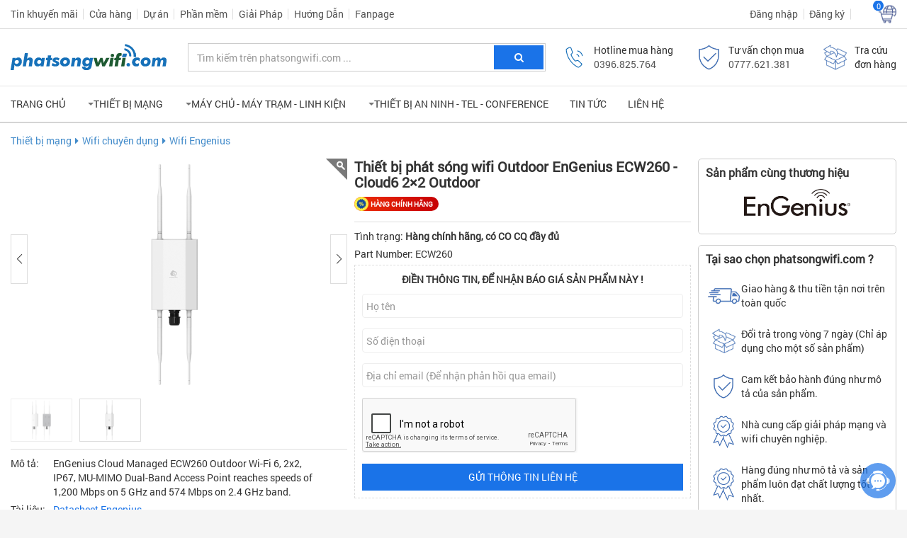

--- FILE ---
content_type: text/html; charset=UTF-8
request_url: https://phatsongwifi.com/thiet-bi/thiet-bi-cong-nghe/thiet-bi-phat-song-wifi-outdoor-engenius-ecw260-cloud6-2%C3%972-outdoor.html
body_size: 48988
content:
<!doctype html>
<html lang="en" dir="ltr">
	<head>
		
		<meta charset="utf-8">
		<meta name="csrf-token" content="7nwupa7VikEpl4Qm5EmMpWteOLKOPJgxRg6WlRdQ">
		<meta name="viewport" content="width=device-width, initial-scale=1">
		<link rel="shortcut icon" href="/uploads/2024/03/photo_library/IhG6IS5Cvuedf3515bf5d1eb8819db4db47fcd0635.jpg">

		
		<title>Thiết bị phát sóng wifi Outdoor EnGenius ECW260 - Cloud6 2×2 Outdoor</title>
		<meta name="description" content="Thiết bị phát sóng wifi Outdoor EnGenius ECW260 - Cloud6 2×2 Outdoor">
		<meta name="keywords" content="Thiết bị phát sóng wifi Outdoor EnGenius ECW260 - Cloud6 2×2 Outdoor">
		<meta property="og:url" content="https://phatsongwifi.com/thiet-bi/thiet-bi-cong-nghe/thiet-bi-phat-song-wifi-outdoor-engenius-ecw260-cloud6-2%C3%972-outdoor.html" />
		<meta property="og:type" content="article"/>
		<meta property="og:title" content="Thiết bị phát sóng wifi Outdoor EnGenius ECW260 - Cloud6 2×2 Outdoor" />
		<meta property="og:description" content="Thiết bị phát sóng wifi Outdoor EnGenius ECW260 - Cloud6 2×2 Outdoor" />
		<meta property="og:image" content="https://phatsongwifi.com/uploads/2024/03/photo_library/ECW260_1XL1.png" />
		<meta property="og:image:type" content="image/jpeg/png" />
		<meta property="og:image:width" content="400" />
		<meta property="og:image:height" content="300" />
		<meta property="og:image:alt" content="Thiết bị phát sóng wifi Outdoor EnGenius ECW260 - Cloud6 2×2 Outdoor" />
		<meta property="fb:app_id" content="" />

		<link rel="stylesheet" href="/vendor/swiper-bundle.min.css"/>
		<script src="/vendor/swiper-bundle.min.js"></script>
		<script src="/vendor/vue.global.prod.js"></script>
		<script src="/vendor/vue-easy-lightbox.umd.min.js"></script>

		<style>
			.loader,.loader::after,.loader::before{box-sizing:border-box;box-sizing:border-box}.first-pain{height:100dvh;width:100dvw;display:flex;align-items:center;justify-content:center;gap:24px;flex-direction:column;background:#f5f5f5}.first-pain img{width:100%;max-width:200px}.loader{width:48px;height:48px;border-radius:50%;display:inline-block;position:relative;border:3px solid;border-color:#fff #fff transparent transparent;animation:1s linear infinite rotation}.loader::after,.loader::before{content:'';position:absolute;left:0;right:0;top:0;bottom:0;margin:auto;border:3px solid;border-color:transparent transparent #1a73e8 #1a73e8;width:40px;height:40px;border-radius:50%;animation:.5s linear infinite rotationBack;transform-origin:center center}.loader::before{width:32px;height:32px;border-color:#fff #fff transparent transparent;animation:1.5s linear infinite rotation}@keyframes  rotation{0%{transform:rotate(0)}100%{transform:rotate(360deg)}}@keyframes  rotationBack{0%{transform:rotate(0)}100%{transform:rotate(-360deg)}}
		</style>

		
		<link rel="stylesheet" href="/vendor/index.css">
		<link rel="stylesheet" type="text/css" href="/themecss/bootstrap.min.css" />
		<link rel="stylesheet" type="text/css" href="/themecss/font-awesome.css" />
		<link rel="stylesheet" href="/themecss/style.min.css">
		<link rel="stylesheet" href="/wf/style.css">

    <style>
      .row.row-item{
        gap: 8px
      }
      @media  screen and (min-width: 767px) {
        .main-garp-session{
          overflow: hidden;
        }
      }
    </style>


		<script type="text/javascript">
			const page = {"id":36,"name":"Chi ti\u1ebft s\u1ea3n ph\u1ea9m","type":1,"title":"Chi ti\u1ebft s\u1ea3n ph\u1ea9m","sum":"Chi ti\u1ebft s\u1ea3n ph\u1ea9m","keyword":"Ruckus, Aruba, Meraki, Cisco, Fortinet, Hikvision, TP-Link, Dahua, Planet, Engenius, ZKTeko, Commscope, Panduit","avatar":null,"path":"chi-tiet-san-pham","lang":"{\"name_lang_vi\":\"Chi ti\u1ebft s\u1ea3n ph\u1ea9m\",\"title_lang_vi\":\"Chi ti\u1ebft s\u1ea3n ph\u1ea9m\",\"sum_lang_vi\":\"Chi ti\u1ebft s\u1ea3n ph\u1ea9m\",\"keyword_lang_vi\":\"Ruckus, Aruba, Meraki, Cisco, Fortinet, Hikvision, TP-Link, Dahua, Planet, Engenius, ZKTeko, Commscope, Panduit\"}","status":1,"pos":27,"del_flg":0,"created_at":"2024-02-20T14:24:37.000000Z","updated_at":"2024-04-02T01:47:42.000000Z","setting":{"menus":[{"id":"q06542","text":"","link":"\/","children":[],"name_lang_vi":"Trang ch\u1ee7"},{"id":"b47157","text":"","link":"\/san-pham","children":[],"name_lang_vi":"S\u1ea3n ph\u1ea9m"},{"id":"t43946","text":"","link":"\/about","children":[],"name_lang_vi":"Gi\u1edbi thi\u1ec7u"},{"id":"v19502","text":"","link":"\/blog","children":[],"name_lang_vi":"Tin t\u1ee9c"},{"id":"u61643","text":"","link":"\/contact","children":[],"name_lang_vi":"Li\u00ean h\u1ec7"},{"id":"v47510","text":"","link":"\/showroom","children":[],"name_lang_vi":"Tr\u01b0ng b\u00e0y"}],"logo":"\/uploads\/2024\/03\/photo_library\/IhG6IS5Cvuedf3515bf5d1eb8819db4db47fcd0635.jpg","phone":"0703406827","favicon":"\/uploads\/2024\/03\/photo_library\/IhG6IS5Cvuedf3515bf5d1eb8819db4db47fcd0635.jpg","namecty_lang_en":"Muine Century","namecty_lang_ru":"Muine Century","namecty_lang_vi":"Berua flowers","titlestd_lang_en":"Beach Resort & Spa","titlestd_lang_ru":"\u0411\u0438\u0447 \u0420\u0435\u0437\u043e\u0440\u0442 & \u0421\u043f\u0430","titlestd_lang_vi":"Beach Resort & Spa","name":"phatsongwifi.com","content_key":"8hp6oeqszri9ivilz3gv2pokuv4bpt12hos5r9xirwts9l18"},"aitems":[{"id":24,"avatar":null,"a_page_id":36,"a_item_id":16,"ftquerys":"{ \"wf_product_detail\": { \"model\": \"wf_product\", \"type\": \"detail\", \"query\": { \"where\": [ [ \"del_flg\", 0 ] ] } } }","stclone":"{\"cat2mixCat3Prod\":[{\"id\":1,\"name\":\"Wifi chuy\\u00ean d\\u1ee5ng\",\"slug\":\"wifi-chuyen-dung\",\"image\":\"\\\/uploads\\\/2024\\\/03\\\/photo_library\\\/logo0.png\",\"listCat3\":[{\"id\":186,\"name\":\"Wifi 7 (802.11be)\",\"slug\":\"wifi-7-80211be\",\"id_cate2\":1,\"listProd\":[{\"id\":7159,\"name\":\"Thi\\u1ebft b\\u1ecb ph\\u00e1t s\\u00f3ng wifi Ruckus R370 (Wifi 7)\",\"price\":1,\"image\":\"\\\/uploads\\\/2025\\\/11\\\/photo_library\\\/RUCKUS_R370_-_0L5A2810.png\",\"highlight\":1,\"old_price\":1,\"percent\":null,\"trademark\":8,\"slug\":\"thiet-bi-phat-song-wifi-ruckus-r370-wifi-7\",\"status\":\"20,21,17,6,15\",\"price6\":null,\"old_price6\":null,\"price24\":null,\"old_price24\":null,\"percent6\":null,\"percent24\":null,\"baohanh6\":null,\"baohanh24\":null,\"goiy\":\"[]\",\"list_cat\":\"[\\\"m1-1\\\",\\\"m2-1\\\",\\\"m3-186\\\",\\\"m3-12\\\",\\\"m3-14\\\",\\\"m3-79\\\"]\",\"price25\":null,\"old_price25\":null,\"percent25\":null,\"baohanh25\":null,\"price26\":null,\"old_price26\":null,\"percent26\":null,\"baohanh26\":null,\"price27\":null,\"old_price27\":null,\"percent27\":null,\"baohanh27\":null,\"price28\":null,\"old_price28\":null,\"percent28\":null,\"baohanh28\":null,\"isgoiy\":1,\"pos\":3137,\"seo\":null,\"is_active\":1},{\"id\":7152,\"name\":\"Thi\\u1ebft b\\u1ecb ph\\u00e1t s\\u00f3ng wifi TP-Link EAP720 - Access Point G\\u1eafn tr\\u1ea7n Wi-Fi 7 B\\u0103ng t\\u1ea7n k\\u00e9p BE5000\",\"price\":1,\"image\":\"\\\/uploads\\\/2025\\\/10\\\/photo_library\\\/EAP720_EU_1.0_overview_01_large_20250506101241a.jpg\",\"highlight\":1,\"old_price\":1,\"percent\":null,\"trademark\":58,\"slug\":\"thiet-bi-phat-song-wifi-tplink-eap720-access-point-gan-tran-wifi-7-bang-tan-kep-be5000\",\"status\":\"1,6,10,11,15\",\"price6\":null,\"old_price6\":null,\"price24\":null,\"old_price24\":null,\"percent6\":null,\"percent24\":null,\"baohanh6\":null,\"baohanh24\":null,\"goiy\":\"[]\",\"list_cat\":\"[\\\"m1-1\\\",\\\"m2-1\\\",\\\"m3-186\\\",\\\"m3-12\\\",\\\"m3-11\\\",\\\"m3-14\\\",\\\"m3-182\\\"]\",\"price25\":null,\"old_price25\":null,\"percent25\":null,\"baohanh25\":null,\"price26\":null,\"old_price26\":null,\"percent26\":null,\"baohanh26\":null,\"price27\":null,\"old_price27\":null,\"percent27\":null,\"baohanh27\":null,\"price28\":null,\"old_price28\":null,\"percent28\":null,\"baohanh28\":null,\"isgoiy\":0,\"pos\":3130,\"seo\":null,\"is_active\":1},{\"id\":7153,\"name\":\"Thi\\u1ebft b\\u1ecb ph\\u00e1t s\\u00f3ng wifi TP-Link EAP787  - Access Point G\\u1eafn tr\\u1ea7n Wi-Fi 7 Ba b\\u0103ng t\\u1ea7n BE15000\",\"price\":1,\"image\":\"\\\/uploads\\\/2025\\\/10\\\/photo_library\\\/EAP787_UN_1.0_overview_01_large_20250612081530a.jpg\",\"highlight\":1,\"old_price\":1,\"percent\":null,\"trademark\":58,\"slug\":\"thiet-bi-phat-song-wifi-tplink-eap787-access-point-gan-tran-wifi-7-ba-bang-tan-be15000\",\"status\":\"1,19,21,20,17\",\"price6\":null,\"old_price6\":null,\"price24\":null,\"old_price24\":null,\"percent6\":null,\"percent24\":null,\"baohanh6\":null,\"baohanh24\":null,\"goiy\":\"[]\",\"list_cat\":\"[\\\"m1-1\\\",\\\"m2-1\\\",\\\"m3-186\\\",\\\"m3-12\\\",\\\"m3-11\\\",\\\"m3-182\\\"]\",\"price25\":null,\"old_price25\":null,\"percent25\":null,\"baohanh25\":null,\"price26\":null,\"old_price26\":null,\"percent26\":null,\"baohanh26\":null,\"price27\":null,\"old_price27\":null,\"percent27\":null,\"baohanh27\":null,\"price28\":null,\"old_price28\":null,\"percent28\":null,\"baohanh28\":null,\"isgoiy\":1,\"pos\":3131,\"seo\":null,\"is_active\":1},{\"id\":5255,\"name\":\"B\\u1ed9 ph\\u00e1t Wi-Fi 7 trong nh\\u00e0 Grandstream GWN7670\",\"price\":1,\"image\":\"\\\/uploads\\\/2025\\\/03\\\/photo_library\\\/GWN7670_1.jpg\",\"highlight\":1,\"old_price\":1,\"percent\":null,\"trademark\":55,\"slug\":\"bo-phat-wifi-7-trong-nha-grandstream-gwn7670\",\"status\":\"1,6,15,20,21\",\"price6\":null,\"old_price6\":null,\"price24\":null,\"old_price24\":null,\"percent6\":null,\"percent24\":null,\"baohanh6\":null,\"baohanh24\":null,\"goiy\":\"[]\",\"list_cat\":\"[\\\"m1-1\\\",\\\"m2-1\\\",\\\"m3-186\\\",\\\"m3-12\\\",\\\"m3-11\\\",\\\"m3-14\\\",\\\"m3-47\\\",\\\"m3-90\\\"]\",\"price25\":null,\"old_price25\":null,\"percent25\":null,\"baohanh25\":null,\"price26\":null,\"old_price26\":null,\"percent26\":null,\"baohanh26\":null,\"price27\":null,\"old_price27\":null,\"percent27\":null,\"baohanh27\":null,\"price28\":null,\"old_price28\":null,\"percent28\":null,\"baohanh28\":null,\"isgoiy\":0,\"pos\":3114,\"seo\":null,\"is_active\":1},{\"id\":5252,\"name\":\"Thi\\u1ebft b\\u1ecb ph\\u00e1t s\\u00f3ng wifi TP-Link EAP725-Wall\",\"price\":1,\"image\":\"\\\/uploads\\\/2025\\\/03\\\/photo_library\\\/EAP725-Wall_UN_1.0_Overview_01_normal_20241025115742t.jpg\",\"highlight\":1,\"old_price\":1,\"percent\":null,\"trademark\":58,\"slug\":\"thiet-bi-phat-song-wifi-tplink-eap725wall\",\"status\":\"1,6,15,17,18\",\"price6\":null,\"old_price6\":null,\"price24\":null,\"old_price24\":null,\"percent6\":null,\"percent24\":null,\"baohanh6\":null,\"baohanh24\":null,\"goiy\":\"[]\",\"list_cat\":\"[\\\"m1-1\\\",\\\"m2-1\\\",\\\"m3-186\\\",\\\"m3-182\\\"]\",\"price25\":null,\"old_price25\":null,\"percent25\":null,\"baohanh25\":null,\"price26\":null,\"old_price26\":null,\"percent26\":null,\"baohanh26\":null,\"price27\":null,\"old_price27\":null,\"percent27\":null,\"baohanh27\":null,\"price28\":null,\"old_price28\":null,\"percent28\":null,\"baohanh28\":null,\"isgoiy\":0,\"pos\":3111,\"seo\":null,\"is_active\":1},{\"id\":3940,\"name\":\"Thi\\u1ebft b\\u1ecb ph\\u00e1t s\\u00f3ng wifi Sundray NAP-3827(SR)\",\"price\":1,\"image\":\"\\\/uploads\\\/2024\\\/11\\\/photo_library\\\/SUNDRAY-NAP-3825HD-X-SR-500x500.jpg\",\"highlight\":1,\"old_price\":1,\"percent\":null,\"trademark\":72,\"slug\":\"thiet-bi-phat-song-wifi-sundray-nap3827sr\",\"status\":\"1,6,20,21,15\",\"price6\":null,\"old_price6\":null,\"price24\":null,\"old_price24\":null,\"percent6\":null,\"percent24\":null,\"baohanh6\":null,\"baohanh24\":null,\"goiy\":\"[]\",\"list_cat\":\"[\\\"m1-1\\\",\\\"m2-1\\\",\\\"m3-186\\\",\\\"m3-12\\\",\\\"m3-14\\\",\\\"m3-15\\\",\\\"m3-159\\\"]\",\"price25\":null,\"old_price25\":null,\"percent25\":null,\"baohanh25\":null,\"price26\":null,\"old_price26\":null,\"percent26\":null,\"baohanh26\":null,\"price27\":null,\"old_price27\":null,\"percent27\":null,\"baohanh27\":null,\"price28\":null,\"old_price28\":null,\"percent28\":null,\"baohanh28\":null,\"isgoiy\":0,\"pos\":3107,\"seo\":null,\"is_active\":1},{\"id\":3939,\"name\":\"Thi\\u1ebft b\\u1ecb \\u0111\\u1ecbnh tuy\\u1ebfn Router Wifi Archer BE230 (Router Wi-Fi 7 B\\u0103ng T\\u1ea7n K\\u00e9p BE3600)\",\"price\":1,\"image\":\"\\\/uploads\\\/2025\\\/03\\\/photo_library\\\/1_large_20240815064844j (1).jpg\",\"highlight\":1,\"old_price\":1,\"percent\":null,\"trademark\":58,\"slug\":\"thiet-bi-dinh-tuyen-router-wifi-archer-be230-router-wifi-7-bang-tan-kep-be3600\",\"status\":\"6,1,15,21\",\"price6\":null,\"old_price6\":null,\"price24\":null,\"old_price24\":null,\"percent6\":null,\"percent24\":null,\"baohanh6\":null,\"baohanh24\":null,\"goiy\":\"[]\",\"list_cat\":\"[\\\"m1-1\\\",\\\"m2-1\\\",\\\"m3-186\\\",\\\"m3-12\\\",\\\"m3-14\\\",\\\"m3-15\\\",\\\"m3-182\\\",\\\"m2-8\\\",\\\"m3-175\\\"]\",\"price25\":null,\"old_price25\":null,\"percent25\":null,\"baohanh25\":null,\"price26\":null,\"old_price26\":null,\"percent26\":null,\"baohanh26\":null,\"price27\":null,\"old_price27\":null,\"percent27\":null,\"baohanh27\":null,\"price28\":null,\"old_price28\":null,\"percent28\":null,\"baohanh28\":null,\"isgoiy\":1,\"pos\":3106,\"seo\":null,\"is_active\":1},{\"id\":3863,\"name\":\"Thi\\u1ebft b\\u1ecb ph\\u00e1t s\\u00f3ng wifi TP-Link EAP783 (Access Point Wi-Fi 7 Ba B\\u0103ng T\\u1ea7n G\\u1eafn Tr\\u1ea7n BE22000)\",\"price\":1,\"image\":\"\\\/uploads\\\/2024\\\/10\\\/photo_library\\\/EAP783-01.png\",\"highlight\":1,\"old_price\":1,\"percent\":null,\"trademark\":58,\"slug\":\"thiet-bi-phat-song-wifi-tplink-eap783-access-point-wifi-7-ba-bang-tan-gan-tran-be22000\",\"status\":\"17,20,18,19,6\",\"price6\":null,\"old_price6\":null,\"price24\":null,\"old_price24\":null,\"percent6\":null,\"percent24\":null,\"baohanh6\":null,\"baohanh24\":null,\"goiy\":\"[]\",\"list_cat\":\"[\\\"m1-1\\\",\\\"m2-1\\\",\\\"m3-186\\\",\\\"m3-12\\\",\\\"m3-11\\\",\\\"m3-14\\\",\\\"m3-47\\\",\\\"m3-182\\\"]\",\"price25\":null,\"old_price25\":null,\"percent25\":null,\"baohanh25\":null,\"price26\":null,\"old_price26\":null,\"percent26\":null,\"baohanh26\":null,\"price27\":null,\"old_price27\":null,\"percent27\":null,\"baohanh27\":null,\"price28\":null,\"old_price28\":null,\"percent28\":null,\"baohanh28\":null,\"isgoiy\":0,\"pos\":3095,\"seo\":null,\"is_active\":1},{\"id\":3864,\"name\":\"Thi\\u1ebft b\\u1ecb ph\\u00e1t s\\u00f3ng wifi TP-Link EAP723 (Access Point Wi-Fi 7 G\\u1eafn Tr\\u1ea7n BE5000)\",\"price\":1,\"image\":\"\\\/uploads\\\/2024\\\/10\\\/photo_library\\\/EAP723_large_20240822103505r.jpg\",\"highlight\":1,\"old_price\":1,\"percent\":null,\"trademark\":58,\"slug\":\"thiet-bi-phat-song-wifi-tplink-eap723-access-point-wifi-7-gan-tran-be5000\",\"status\":\"6,9,15,20,17\",\"price6\":null,\"old_price6\":null,\"price24\":null,\"old_price24\":null,\"percent6\":null,\"percent24\":null,\"baohanh6\":null,\"baohanh24\":null,\"goiy\":\"[]\",\"list_cat\":\"[\\\"m1-1\\\",\\\"m2-1\\\",\\\"m3-186\\\",\\\"m3-12\\\",\\\"m3-11\\\",\\\"m3-14\\\",\\\"m3-47\\\",\\\"m3-182\\\"]\",\"price25\":null,\"old_price25\":null,\"percent25\":null,\"baohanh25\":null,\"price26\":null,\"old_price26\":null,\"percent26\":null,\"baohanh26\":null,\"price27\":null,\"old_price27\":null,\"percent27\":null,\"baohanh27\":null,\"price28\":null,\"old_price28\":null,\"percent28\":null,\"baohanh28\":null,\"isgoiy\":0,\"pos\":3096,\"seo\":null,\"is_active\":1},{\"id\":3865,\"name\":\"Thi\\u1ebft b\\u1ecb ph\\u00e1t s\\u00f3ng wifi UniFi 7 Outdoor\",\"price\":1,\"image\":\"\\\/uploads\\\/2024\\\/10\\\/photo_library\\\/UniFi 7 Outdoor - 01.jpg\",\"highlight\":1,\"old_price\":1,\"percent\":null,\"trademark\":52,\"slug\":\"thiet-bi-phat-song-wifi-unifi-7-outdoor\",\"status\":\"1,6,20,15\",\"price6\":null,\"old_price6\":null,\"price24\":null,\"old_price24\":null,\"percent6\":null,\"percent24\":null,\"baohanh6\":null,\"baohanh24\":null,\"goiy\":\"[]\",\"list_cat\":\"[\\\"m1-1\\\",\\\"m2-1\\\",\\\"m3-186\\\",\\\"m3-12\\\",\\\"m3-11\\\",\\\"m3-49\\\",\\\"m3-88\\\"]\",\"price25\":null,\"old_price25\":null,\"percent25\":null,\"baohanh25\":null,\"price26\":null,\"old_price26\":null,\"percent26\":null,\"baohanh26\":null,\"price27\":null,\"old_price27\":null,\"percent27\":null,\"baohanh27\":null,\"price28\":null,\"old_price28\":null,\"percent28\":null,\"baohanh28\":null,\"isgoiy\":0,\"pos\":3097,\"seo\":null,\"is_active\":1}]},{\"id\":237,\"name\":\"Wifi 7 Mesh\",\"slug\":\"wifi-7-mesh\",\"id_cate2\":1},{\"id\":46,\"name\":\"Wifi chu\\u1ea9n AX\",\"slug\":\"wifi-chuan-ax\",\"id_cate2\":1},{\"id\":45,\"name\":\"Wifi chu\\u1ea9n AC 2\",\"slug\":\"wifi-chuan-ac-2\",\"id_cate2\":1},{\"id\":12,\"name\":\"Wifi doanh nghi\\u1ec7p\",\"slug\":\"wifi-doanh-nghiep\",\"id_cate2\":1},{\"id\":11,\"name\":\"Wifi s\\u1ef1 ki\\u1ec7n, h\\u1ed9i ch\\u1ee3\",\"slug\":\"wifi-su-kien-hoi-cho\",\"id_cate2\":1},{\"id\":15,\"name\":\"Wifi cafe, ph\\u00f2ng tr\\u1ecd, nh\\u00e0 \\u1edf\",\"slug\":\"wifi-cafe-phong-tro-nha-o\",\"id_cate2\":1},{\"id\":79,\"name\":\"Wifi Ruckus\",\"slug\":\"wifi-ruckus\",\"id_cate2\":1},{\"id\":80,\"name\":\"Wifi Aerohive\",\"slug\":\"wifi-aerohive\",\"id_cate2\":1},{\"id\":81,\"name\":\"Wifi Aruba\",\"slug\":\"wifi-aruba\",\"id_cate2\":1},{\"id\":84,\"name\":\"Wifi Mikrotik\",\"slug\":\"wifi-mikrotik\",\"id_cate2\":1},{\"id\":88,\"name\":\"Wifi Unifi\",\"slug\":\"wifi-unifi\",\"id_cate2\":1},{\"id\":90,\"name\":\"Wifi Grandstream\",\"slug\":\"wifi-grandstream\",\"id_cate2\":1},{\"id\":111,\"name\":\"Wifi Draytek\",\"slug\":\"wifi-draytek\",\"id_cate2\":1},{\"id\":156,\"name\":\"Wifi Cisco\",\"slug\":\"wifi-cisco\",\"id_cate2\":1},{\"id\":162,\"name\":\"Wifi Engenius\",\"slug\":\"wifi-engenius\",\"id_cate2\":1},{\"id\":176,\"name\":\"Wifi Extreme\",\"slug\":\"wifi-extreme\",\"id_cate2\":1},{\"id\":178,\"name\":\"Wifi H3C\",\"slug\":\"wifi-h3c\",\"id_cate2\":1},{\"id\":187,\"name\":\"Wifi Huawei\",\"slug\":\"wifi-huawei\",\"id_cate2\":1},{\"id\":82,\"name\":\"Wifi Allied Telesis\",\"slug\":\"wifi-allied-telesis\",\"id_cate2\":1},{\"id\":107,\"name\":\"Wifi Netgear\",\"slug\":\"wifi-netgear\",\"id_cate2\":1},{\"id\":109,\"name\":\"Wifi Ruijie\",\"slug\":\"wifi-ruijie\",\"id_cate2\":1},{\"id\":157,\"name\":\"Wifi Linksys\",\"slug\":\"wifi-linksys\",\"id_cate2\":1},{\"id\":159,\"name\":\"Wifi Sundray\",\"slug\":\"wifi-sundray\",\"id_cate2\":1},{\"id\":182,\"name\":\"Wifi TP-Link\",\"slug\":\"wifi-tp-link\",\"id_cate2\":1},{\"id\":183,\"name\":\"Wifi DLink\",\"slug\":\"wifi-dlink\",\"id_cate2\":1},{\"id\":36,\"name\":\"Wifi controller\",\"slug\":\"wifi-controller\",\"id_cate2\":1},{\"id\":37,\"name\":\"Wifi di \\u0111\\u1ed9ng 4G\",\"slug\":\"wifi-di-dong-4g\",\"id_cate2\":1},{\"id\":41,\"name\":\"PoE (C\\u1ea5p ngu\\u1ed3n)\",\"slug\":\"poe-cap-nguon\",\"id_cate2\":1}]},{\"id\":2,\"name\":\"Switch\",\"slug\":\"switch\",\"image\":\"\\\/uploads\\\/2024\\\/03\\\/photo_library\\\/switchcisco0.jpg\",\"listCat3\":[{\"id\":17,\"name\":\"Switch Cisco\",\"slug\":\"switch-cisco\",\"id_cate2\":2,\"listProd\":[{\"id\":6656,\"name\":\"24-Port GE PoE Smart Switch CBS250-24FP-4X-EU\",\"price\":1,\"image\":\"\\\/uploads\\\/2025\\\/06\\\/photo_library\\\/20250725050010l3461iucpm.jpg\",\"highlight\":1,\"old_price\":1,\"percent\":0,\"trademark\":9,\"slug\":\"24-port-ge-poe-smart-switch-cbs250-24fp-4x-eu-57084\",\"status\":\"6\",\"price6\":null,\"old_price6\":null,\"price24\":null,\"old_price24\":null,\"percent6\":null,\"percent24\":null,\"baohanh6\":null,\"baohanh24\":null,\"goiy\":\"[]\",\"list_cat\":\"[\\\"m1-1\\\",\\\"m2-2\\\",\\\"m3-17\\\"]\",\"price25\":null,\"old_price25\":null,\"percent25\":null,\"baohanh25\":null,\"price26\":null,\"old_price26\":null,\"percent26\":null,\"baohanh26\":null,\"price27\":null,\"old_price27\":null,\"percent27\":null,\"baohanh27\":null,\"price28\":null,\"old_price28\":null,\"percent28\":null,\"baohanh28\":null,\"isgoiy\":0,\"pos\":null,\"seo\":null,\"is_active\":1},{\"id\":6657,\"name\":\"48-port Gigabit PoE Smart Switch CISCO SG220-52P\",\"price\":1,\"image\":\"\\\/uploads\\\/2025\\\/06\\\/photo_library\\\/20250725050010ygfme7uh4c.jpg\",\"highlight\":1,\"old_price\":1,\"percent\":0,\"trademark\":9,\"slug\":\"48-port-gigabit-poe-smart-switch-cisco-sg220-52p-73194\",\"status\":\"6\",\"price6\":null,\"old_price6\":null,\"price24\":null,\"old_price24\":null,\"percent6\":null,\"percent24\":null,\"baohanh6\":null,\"baohanh24\":null,\"goiy\":\"[]\",\"list_cat\":\"[\\\"m1-1\\\",\\\"m2-2\\\",\\\"m3-17\\\"]\",\"price25\":null,\"old_price25\":null,\"percent25\":null,\"baohanh25\":null,\"price26\":null,\"old_price26\":null,\"percent26\":null,\"baohanh26\":null,\"price27\":null,\"old_price27\":null,\"percent27\":null,\"baohanh27\":null,\"price28\":null,\"old_price28\":null,\"percent28\":null,\"baohanh28\":null,\"isgoiy\":0,\"pos\":null,\"seo\":null,\"is_active\":1},{\"id\":6658,\"name\":\"8-Port Gigabit Ethernet PoE Switch CISCO C1000-8P-E-2G-L\",\"price\":1,\"image\":\"\\\/uploads\\\/2025\\\/06\\\/photo_library\\\/20250725050010h564rktpud.jpg\",\"highlight\":1,\"old_price\":1,\"percent\":0,\"trademark\":9,\"slug\":\"8-port-gigabit-ethernet-poe-switch-cisco-c1000-8p-e-2g-l-57159\",\"status\":\"6\",\"price6\":null,\"old_price6\":null,\"price24\":null,\"old_price24\":null,\"percent6\":null,\"percent24\":null,\"baohanh6\":null,\"baohanh24\":null,\"goiy\":\"[]\",\"list_cat\":\"[\\\"m1-1\\\",\\\"m2-2\\\",\\\"m3-17\\\"]\",\"price25\":null,\"old_price25\":null,\"percent25\":null,\"baohanh25\":null,\"price26\":null,\"old_price26\":null,\"percent26\":null,\"baohanh26\":null,\"price27\":null,\"old_price27\":null,\"percent27\":null,\"baohanh27\":null,\"price28\":null,\"old_price28\":null,\"percent28\":null,\"baohanh28\":null,\"isgoiy\":0,\"pos\":null,\"seo\":null,\"is_active\":1},{\"id\":6659,\"name\":\"48-port GE UPoE Switch Cisco C9300-48U-E\",\"price\":1,\"image\":\"\\\/uploads\\\/2025\\\/06\\\/photo_library\\\/202507250500101wpt89yoch.jpg\",\"highlight\":1,\"old_price\":1,\"percent\":0,\"trademark\":9,\"slug\":\"48-port-ge-upoe-switch-cisco-c9300-48u-e-84435\",\"status\":\"6\",\"price6\":null,\"old_price6\":null,\"price24\":null,\"old_price24\":null,\"percent6\":null,\"percent24\":null,\"baohanh6\":null,\"baohanh24\":null,\"goiy\":\"[]\",\"list_cat\":\"[\\\"m1-1\\\",\\\"m2-2\\\",\\\"m3-17\\\"]\",\"price25\":null,\"old_price25\":null,\"percent25\":null,\"baohanh25\":null,\"price26\":null,\"old_price26\":null,\"percent26\":null,\"baohanh26\":null,\"price27\":null,\"old_price27\":null,\"percent27\":null,\"baohanh27\":null,\"price28\":null,\"old_price28\":null,\"percent28\":null,\"baohanh28\":null,\"isgoiy\":0,\"pos\":null,\"seo\":null,\"is_active\":1},{\"id\":6660,\"name\":\"24-port PoE+ Data Switch Cisco C9200-24P-A\",\"price\":1,\"image\":\"\\\/uploads\\\/2025\\\/06\\\/photo_library\\\/20250725050010cqztb840n6.jpg\",\"highlight\":1,\"old_price\":1,\"percent\":0,\"trademark\":9,\"slug\":\"24-port-poe-data-switch-cisco-c9200-24p-a-42296\",\"status\":\"6\",\"price6\":null,\"old_price6\":null,\"price24\":null,\"old_price24\":null,\"percent6\":null,\"percent24\":null,\"baohanh6\":null,\"baohanh24\":null,\"goiy\":\"[]\",\"list_cat\":\"[\\\"m1-1\\\",\\\"m2-2\\\",\\\"m3-17\\\"]\",\"price25\":null,\"old_price25\":null,\"percent25\":null,\"baohanh25\":null,\"price26\":null,\"old_price26\":null,\"percent26\":null,\"baohanh26\":null,\"price27\":null,\"old_price27\":null,\"percent27\":null,\"baohanh27\":null,\"price28\":null,\"old_price28\":null,\"percent28\":null,\"baohanh28\":null,\"isgoiy\":0,\"pos\":null,\"seo\":null,\"is_active\":1},{\"id\":6661,\"name\":\"16-Port GE PoE+ + 2-Port Gigapit SFP Switch Cisco C1200-16P-2G\",\"price\":1,\"image\":\"\\\/uploads\\\/2025\\\/06\\\/photo_library\\\/20250725050010yzkpmx8taj.jpg\",\"highlight\":1,\"old_price\":1,\"percent\":0,\"trademark\":9,\"slug\":\"16-port-ge-poe--2-port-gigapit-sfp-switch-cisco-c1200-16p-2g-89172\",\"status\":\"6\",\"price6\":null,\"old_price6\":null,\"price24\":null,\"old_price24\":null,\"percent6\":null,\"percent24\":null,\"baohanh6\":null,\"baohanh24\":null,\"goiy\":\"[]\",\"list_cat\":\"[\\\"m1-1\\\",\\\"m2-2\\\",\\\"m3-17\\\"]\",\"price25\":null,\"old_price25\":null,\"percent25\":null,\"baohanh25\":null,\"price26\":null,\"old_price26\":null,\"percent26\":null,\"baohanh26\":null,\"price27\":null,\"old_price27\":null,\"percent27\":null,\"baohanh27\":null,\"price28\":null,\"old_price28\":null,\"percent28\":null,\"baohanh28\":null,\"isgoiy\":0,\"pos\":null,\"seo\":null,\"is_active\":1},{\"id\":6662,\"name\":\"24-Port GE PoE Managed Switch CISCO CBS350-24FP-4X-EU\",\"price\":1,\"image\":\"\\\/uploads\\\/2025\\\/06\\\/photo_library\\\/202507250500105hw0dlcrt4.jpg\",\"highlight\":1,\"old_price\":1,\"percent\":0,\"trademark\":9,\"slug\":\"24-port-ge-poe-managed-switch-cisco-cbs350-24fp-4x-eu-57093\",\"status\":\"6\",\"price6\":null,\"old_price6\":null,\"price24\":null,\"old_price24\":null,\"percent6\":null,\"percent24\":null,\"baohanh6\":null,\"baohanh24\":null,\"goiy\":\"[]\",\"list_cat\":\"[\\\"m1-1\\\",\\\"m2-2\\\",\\\"m3-17\\\"]\",\"price25\":null,\"old_price25\":null,\"percent25\":null,\"baohanh25\":null,\"price26\":null,\"old_price26\":null,\"percent26\":null,\"baohanh26\":null,\"price27\":null,\"old_price27\":null,\"percent27\":null,\"baohanh27\":null,\"price28\":null,\"old_price28\":null,\"percent28\":null,\"baohanh28\":null,\"isgoiy\":0,\"pos\":null,\"seo\":null,\"is_active\":1},{\"id\":6663,\"name\":\"48-port Ethernet PoE Switch Cisco C1000FE-48P-4G-L\",\"price\":1,\"image\":\"\\\/uploads\\\/2025\\\/06\\\/photo_library\\\/20250725050011pt2ufxv06o.jpg\",\"highlight\":1,\"old_price\":1,\"percent\":0,\"trademark\":9,\"slug\":\"48-port-ethernet-poe-switch-cisco-c1000fe-48p-4g-l-57176\",\"status\":\"6\",\"price6\":null,\"old_price6\":null,\"price24\":null,\"old_price24\":null,\"percent6\":null,\"percent24\":null,\"baohanh6\":null,\"baohanh24\":null,\"goiy\":\"[]\",\"list_cat\":\"[\\\"m1-1\\\",\\\"m2-2\\\",\\\"m3-17\\\"]\",\"price25\":null,\"old_price25\":null,\"percent25\":null,\"baohanh25\":null,\"price26\":null,\"old_price26\":null,\"percent26\":null,\"baohanh26\":null,\"price27\":null,\"old_price27\":null,\"percent27\":null,\"baohanh27\":null,\"price28\":null,\"old_price28\":null,\"percent28\":null,\"baohanh28\":null,\"isgoiy\":0,\"pos\":null,\"seo\":null,\"is_active\":1},{\"id\":6664,\"name\":\"24-port GE PoE Switch Cisco C1000-24FP-4X-L\",\"price\":1,\"image\":\"\\\/uploads\\\/2025\\\/06\\\/photo_library\\\/2025072505001150ym1g2ocf.jpg\",\"highlight\":1,\"old_price\":1,\"percent\":0,\"trademark\":9,\"slug\":\"24-port-ge-poe-switch-cisco-c1000-24fp-4x-l-57172\",\"status\":\"6\",\"price6\":null,\"old_price6\":null,\"price24\":null,\"old_price24\":null,\"percent6\":null,\"percent24\":null,\"baohanh6\":null,\"baohanh24\":null,\"goiy\":\"[]\",\"list_cat\":\"[\\\"m1-1\\\",\\\"m2-2\\\",\\\"m3-17\\\"]\",\"price25\":null,\"old_price25\":null,\"percent25\":null,\"baohanh25\":null,\"price26\":null,\"old_price26\":null,\"percent26\":null,\"baohanh26\":null,\"price27\":null,\"old_price27\":null,\"percent27\":null,\"baohanh27\":null,\"price28\":null,\"old_price28\":null,\"percent28\":null,\"baohanh28\":null,\"isgoiy\":0,\"pos\":null,\"seo\":null,\"is_active\":1},{\"id\":6665,\"name\":\"24-Port GE PoE Smart Switch CBS250-24PP-4G-EU\",\"price\":1,\"image\":\"\\\/uploads\\\/2025\\\/06\\\/photo_library\\\/20250725050011i7jh1pz92x.jpg\",\"highlight\":1,\"old_price\":1,\"percent\":0,\"trademark\":9,\"slug\":\"24-port-ge-poe-smart-switch-cbs250-24pp-4g-eu-57081\",\"status\":\"6\",\"price6\":null,\"old_price6\":null,\"price24\":null,\"old_price24\":null,\"percent6\":null,\"percent24\":null,\"baohanh6\":null,\"baohanh24\":null,\"goiy\":\"[]\",\"list_cat\":\"[\\\"m1-1\\\",\\\"m2-2\\\",\\\"m3-17\\\"]\",\"price25\":null,\"old_price25\":null,\"percent25\":null,\"baohanh25\":null,\"price26\":null,\"old_price26\":null,\"percent26\":null,\"baohanh26\":null,\"price27\":null,\"old_price27\":null,\"percent27\":null,\"baohanh27\":null,\"price28\":null,\"old_price28\":null,\"percent28\":null,\"baohanh28\":null,\"isgoiy\":0,\"pos\":null,\"seo\":null,\"is_active\":1}]},{\"id\":34,\"name\":\"Switch HP & Aruba\",\"slug\":\"switch-hp-aruba\",\"id_cate2\":2},{\"id\":40,\"name\":\"Switch Mikrotik\",\"slug\":\"switch-mikrotik\",\"id_cate2\":2},{\"id\":51,\"name\":\"Switch Eltex\",\"slug\":\"switch-eltex\",\"id_cate2\":2},{\"id\":191,\"name\":\"Switch Planet\",\"slug\":\"switch-planet\",\"id_cate2\":2},{\"id\":52,\"name\":\"Switch Draytek\",\"slug\":\"switch-draytek\",\"id_cate2\":2},{\"id\":163,\"name\":\"Switch Engenius\",\"slug\":\"switch-engenius\",\"id_cate2\":2},{\"id\":119,\"name\":\"Switch Dell EMC\",\"slug\":\"switch-dell-emc\",\"id_cate2\":2},{\"id\":48,\"name\":\"Switch Aerohive\",\"slug\":\"switch-aerohive\",\"id_cate2\":2},{\"id\":16,\"name\":\"Switch Ruckus ICX\",\"slug\":\"switch-ruckus-icx\",\"id_cate2\":2},{\"id\":58,\"name\":\"Switch Dlink\",\"slug\":\"switch-dlink\",\"id_cate2\":2},{\"id\":92,\"name\":\"Switch Aruba\",\"slug\":\"switch-aruba\",\"id_cate2\":2},{\"id\":184,\"name\":\"Switch H3C\",\"slug\":\"switch-h3c\",\"id_cate2\":2},{\"id\":190,\"name\":\"Switch Grandstream\",\"slug\":\"switch-grandstream\",\"id_cate2\":2},{\"id\":87,\"name\":\"Switch Unifi\",\"slug\":\"switch-unifi\",\"id_cate2\":2},{\"id\":91,\"name\":\"Switch TP-Link\",\"slug\":\"switch-tp-link\",\"id_cate2\":2},{\"id\":106,\"name\":\"Switch Netgear\",\"slug\":\"switch-netgear\",\"id_cate2\":2},{\"id\":110,\"name\":\"Switch Ruijie\",\"slug\":\"switch-ruijie\",\"id_cate2\":2},{\"id\":158,\"name\":\"Switch Linksys\",\"slug\":\"switch-linksys\",\"id_cate2\":2},{\"id\":161,\"name\":\"Switch Volktek\",\"slug\":\"switch-volktek\",\"id_cate2\":2},{\"id\":212,\"name\":\"Switch HRUI\",\"slug\":\"switch-hrui\",\"id_cate2\":2},{\"id\":231,\"name\":\"Switch Hikvision\",\"slug\":\"switch-hikvision\",\"id_cate2\":2},{\"id\":108,\"name\":\"Cable - Module (SFP, QSFP)\",\"slug\":\"cable-module-sfp-qsfp\",\"id_cate2\":2}]},{\"id\":8,\"name\":\"Router\",\"slug\":\"router\",\"image\":\"\\\/uploads\\\/2024\\\/03\\\/photo_library\\\/peplinkrouter0.jpg\",\"listCat3\":[{\"id\":20,\"name\":\"Router Mikrotik\",\"slug\":\"router-mikrotik\",\"id_cate2\":8,\"listProd\":[{\"id\":3872,\"name\":\"Thi\\u1ebft b\\u1ecb \\u0111\\u1ecbnh tuy\\u1ebfn Mikrotik hEX refresh (E50UG)\",\"price\":1,\"image\":\"\\\/uploads\\\/2024\\\/11\\\/photo_library\\\/hEX refresh -01.png\",\"highlight\":1,\"old_price\":1,\"percent\":null,\"trademark\":28,\"slug\":\"thiet-bi-dinh-tuyen-mikrotik-hex-refresh-e50ug\",\"status\":\"17,20,6\",\"price6\":null,\"old_price6\":null,\"price24\":null,\"old_price24\":null,\"percent6\":null,\"percent24\":null,\"baohanh6\":null,\"baohanh24\":null,\"goiy\":\"[]\",\"list_cat\":\"[\\\"m1-1\\\",\\\"m2-8\\\",\\\"m3-20\\\"]\",\"price25\":null,\"old_price25\":null,\"percent25\":null,\"baohanh25\":null,\"price26\":null,\"old_price26\":null,\"percent26\":null,\"baohanh26\":null,\"price27\":null,\"old_price27\":null,\"percent27\":null,\"baohanh27\":null,\"price28\":null,\"old_price28\":null,\"percent28\":null,\"baohanh28\":null,\"isgoiy\":0,\"pos\":3103,\"seo\":null,\"is_active\":1},{\"id\":550,\"name\":\"Thi\\u1ebft b\\u1ecb \\u0111\\u1ecbnh tuy\\u1ebfn Router Mikrotik RB5009UG+S+IN (Ch\\u00ednh h\\u00e3ng)\",\"price\":5690000,\"image\":\"\\\/uploads\\\/2024\\\/03\\\/photo_library\\\/2065_hi_res1.png\",\"highlight\":1,\"old_price\":5900000,\"percent\":5,\"trademark\":28,\"slug\":\"thiet-bi-dinh-tuyen-router-mikrotik-rb5009ugsin\",\"status\":\"10\",\"price6\":0,\"old_price6\":0,\"price24\":0,\"old_price24\":0,\"percent6\":null,\"percent24\":null,\"baohanh6\":null,\"baohanh24\":null,\"goiy\":\"[]\",\"list_cat\":\"[\\\"m1-1\\\",\\\"m2-8\\\",\\\"m3-20\\\"]\",\"price25\":null,\"old_price25\":null,\"percent25\":null,\"baohanh25\":null,\"price26\":null,\"old_price26\":null,\"percent26\":null,\"baohanh26\":null,\"price27\":null,\"old_price27\":null,\"percent27\":null,\"baohanh27\":null,\"price28\":null,\"old_price28\":null,\"percent28\":null,\"baohanh28\":null,\"isgoiy\":1,\"pos\":399,\"seo\":null,\"is_active\":1},{\"id\":1226,\"name\":\"Thi\\u1ebft b\\u1ecb \\u0111\\u1ecbnh tuy\\u1ebfn Mikrotik L009UiGS-RM\",\"price\":2950000,\"image\":\"\\\/uploads\\\/2024\\\/03\\\/photo_library\\\/mini_GS305P_8Mar17_front3.png\",\"highlight\":1,\"old_price\":3090000,\"percent\":0,\"trademark\":28,\"slug\":\"thiet-bi-dinh-tuyen-mikrotik-l009uigs-rm\",\"status\":\"6\",\"price6\":0,\"old_price6\":0,\"price24\":0,\"old_price24\":0,\"percent6\":null,\"percent24\":null,\"baohanh6\":null,\"baohanh24\":null,\"goiy\":\"[]\",\"list_cat\":\"[\\\"m1-1\\\",\\\"m2-8\\\",\\\"m3-20\\\"]\",\"price25\":0,\"old_price25\":0,\"percent25\":null,\"baohanh25\":null,\"price26\":0,\"old_price26\":0,\"percent26\":null,\"baohanh26\":null,\"price27\":0,\"old_price27\":0,\"percent27\":null,\"baohanh27\":null,\"price28\":0,\"old_price28\":0,\"percent28\":null,\"baohanh28\":null,\"isgoiy\":1,\"pos\":1059,\"seo\":null,\"is_active\":1},{\"id\":251,\"name\":\"Router MIKROTIK RB760iGS (Ch\\u00ednh h\\u00e3ng)\",\"price\":1820000,\"image\":\"\\\/uploads\\\/2024\\\/03\\\/photo_library\\\/p_37158_MIKROTIK_RB760iGS0.jpg\",\"highlight\":1,\"old_price\":1950000,\"percent\":11,\"trademark\":28,\"slug\":\"router-mikrotik-rb760igs-chinh-hang\",\"status\":\"1\",\"price6\":0,\"old_price6\":0,\"price24\":0,\"old_price24\":0,\"percent6\":0,\"percent24\":0,\"baohanh6\":null,\"baohanh24\":null,\"goiy\":\"[]\",\"list_cat\":\"[\\\"m1-1\\\",\\\"m2-8\\\",\\\"m3-20\\\"]\",\"price25\":null,\"old_price25\":null,\"percent25\":null,\"baohanh25\":null,\"price26\":null,\"old_price26\":null,\"percent26\":null,\"baohanh26\":null,\"price27\":null,\"old_price27\":null,\"percent27\":null,\"baohanh27\":null,\"price28\":null,\"old_price28\":null,\"percent28\":null,\"baohanh28\":null,\"isgoiy\":1,\"pos\":112,\"seo\":null,\"is_active\":1},{\"id\":1377,\"name\":\"Thi\\u1ebft b\\u1ecb \\u0111\\u1ecbnh tuy\\u1ebfn Mikrotik L11UG-5HaxD\",\"price\":1,\"image\":\"\\\/uploads\\\/2024\\\/03\\\/photo_library\\\/L11UG-5HaxD1.png\",\"highlight\":1,\"old_price\":1,\"percent\":0,\"trademark\":28,\"slug\":\"thiet-bi-dinh-tuyen-mikrotik-l11ug-5haxd\",\"status\":\"6\",\"price6\":0,\"old_price6\":0,\"price24\":0,\"old_price24\":0,\"percent6\":null,\"percent24\":null,\"baohanh6\":\"\",\"baohanh24\":\"\",\"goiy\":\"[]\",\"list_cat\":\"[\\\"m1-1\\\",\\\"m2-8\\\",\\\"m3-20\\\"]\",\"price25\":0,\"old_price25\":0,\"percent25\":null,\"baohanh25\":\"\",\"price26\":0,\"old_price26\":0,\"percent26\":null,\"baohanh26\":\"\",\"price27\":0,\"old_price27\":0,\"percent27\":null,\"baohanh27\":\"\",\"price28\":0,\"old_price28\":0,\"percent28\":null,\"baohanh28\":\"\",\"isgoiy\":0,\"pos\":1208,\"seo\":null,\"is_active\":1},{\"id\":768,\"name\":\"Thi\\u1ebft b\\u1ecb \\u0111\\u1ecbnh tuy\\u1ebfn Router Mikrotik CCR2116-12G-4S+\",\"price\":27000000,\"image\":\"\\\/uploads\\\/2024\\\/03\\\/photo_library\\\/2118_hi_res1.png\",\"highlight\":1,\"old_price\":28000000,\"percent\":4,\"trademark\":28,\"slug\":\"thiet-bi-dinh-tuyen-router-mikrotik-ccr2116-12g-4s\",\"status\":\"6\",\"price6\":0,\"old_price6\":0,\"price24\":0,\"old_price24\":0,\"percent6\":null,\"percent24\":null,\"baohanh6\":\"\",\"baohanh24\":\"\",\"goiy\":\"[]\",\"list_cat\":\"[\\\"m1-1\\\",\\\"m2-8\\\",\\\"m3-20\\\"]\",\"price25\":0,\"old_price25\":0,\"percent25\":null,\"baohanh25\":\"\",\"price26\":0,\"old_price26\":0,\"percent26\":null,\"baohanh26\":\"\",\"price27\":0,\"old_price27\":0,\"percent27\":null,\"baohanh27\":\"\",\"price28\":0,\"old_price28\":0,\"percent28\":null,\"baohanh28\":\"\",\"isgoiy\":1,\"pos\":608,\"seo\":null,\"is_active\":1},{\"id\":1016,\"name\":\"Thi\\u1ebft b\\u1ecb \\u0111\\u1ecbnh tuy\\u1ebfn Mikrotik RB5009UPr+S+IN\",\"price\":7900000,\"image\":\"\\\/uploads\\\/2024\\\/03\\\/photo_library\\\/2190_hi_res1.png\",\"highlight\":1,\"old_price\":8200000,\"percent\":4,\"trademark\":28,\"slug\":\"thiet-bi-dinh-tuyen-mikrotik-rb5009uprsin\",\"status\":\"6\",\"price6\":0,\"old_price6\":0,\"price24\":0,\"old_price24\":0,\"percent6\":null,\"percent24\":null,\"baohanh6\":\"\",\"baohanh24\":\"\",\"goiy\":\"[]\",\"list_cat\":\"[\\\"m1-1\\\",\\\"m2-8\\\",\\\"m3-20\\\"]\",\"price25\":0,\"old_price25\":0,\"percent25\":null,\"baohanh25\":\"\",\"price26\":0,\"old_price26\":0,\"percent26\":null,\"baohanh26\":\"\",\"price27\":0,\"old_price27\":0,\"percent27\":null,\"baohanh27\":\"\",\"price28\":0,\"old_price28\":0,\"percent28\":null,\"baohanh28\":\"\",\"isgoiy\":1,\"pos\":851,\"seo\":null,\"is_active\":1},{\"id\":252,\"name\":\"Router Mikrotik RB3011UiAS-RM (Ch\\u00ednh h\\u00e3ng)\",\"price\":4750000,\"image\":\"\\\/uploads\\\/2024\\\/03\\\/photo_library\\\/38f0fa439a3c2b38329307e9003a8a821.png\",\"highlight\":1,\"old_price\":4900000,\"percent\":3,\"trademark\":28,\"slug\":\"router-mikrotik-rb3011uias-rm-chinh-hang\",\"status\":\"1\",\"price6\":0,\"old_price6\":0,\"price24\":0,\"old_price24\":0,\"percent6\":0,\"percent24\":0,\"baohanh6\":\"\",\"baohanh24\":\"\",\"goiy\":\"[]\",\"list_cat\":\"[\\\"m1-1\\\",\\\"m2-8\\\",\\\"m3-20\\\"]\",\"price25\":null,\"old_price25\":null,\"percent25\":null,\"baohanh25\":\"\",\"price26\":null,\"old_price26\":null,\"percent26\":null,\"baohanh26\":\"\",\"price27\":null,\"old_price27\":null,\"percent27\":null,\"baohanh27\":\"\",\"price28\":null,\"old_price28\":null,\"percent28\":null,\"baohanh28\":\"\",\"isgoiy\":1,\"pos\":113,\"seo\":null,\"is_active\":1},{\"id\":253,\"name\":\"Router MIKROTIK RB4011iGS+RM (Ch\\u00ednh h\\u00e3ng)\",\"price\":5690000,\"image\":\"\\\/uploads\\\/2024\\\/03\\\/photo_library\\\/1640_hi_res0.png\",\"highlight\":1,\"old_price\":6050000,\"percent\":6,\"trademark\":28,\"slug\":\"router-mikrotik-rb4011igsrm-chinh-hang\",\"status\":\"6\",\"price6\":0,\"old_price6\":0,\"price24\":0,\"old_price24\":0,\"percent6\":0,\"percent24\":0,\"baohanh6\":\"\",\"baohanh24\":\"\",\"goiy\":\"[]\",\"list_cat\":\"[\\\"m1-1\\\",\\\"m2-8\\\",\\\"m3-20\\\"]\",\"price25\":null,\"old_price25\":null,\"percent25\":null,\"baohanh25\":\"\",\"price26\":null,\"old_price26\":null,\"percent26\":null,\"baohanh26\":\"\",\"price27\":null,\"old_price27\":null,\"percent27\":null,\"baohanh27\":\"\",\"price28\":null,\"old_price28\":null,\"percent28\":null,\"baohanh28\":\"\",\"isgoiy\":1,\"pos\":114,\"seo\":null,\"is_active\":1},{\"id\":1158,\"name\":\"Thi\\u1ebft b\\u1ecb \\u0111\\u1ecbnh tuy\\u1ebfn Mikrotik RB5009UPr+S+OUT\",\"price\":1,\"image\":\"\\\/uploads\\\/2024\\\/03\\\/photo_library\\\/2250_hi_res1.png\",\"highlight\":1,\"old_price\":1,\"percent\":0,\"trademark\":28,\"slug\":\"thiet-bi-dinh-tuyen-mikrotik-rb5009uprsout\",\"status\":\"6\",\"price6\":0,\"old_price6\":0,\"price24\":0,\"old_price24\":0,\"percent6\":null,\"percent24\":null,\"baohanh6\":\"\",\"baohanh24\":\"\",\"goiy\":\"[]\",\"list_cat\":\"[\\\"m1-1\\\",\\\"m2-8\\\",\\\"m3-20\\\"]\",\"price25\":0,\"old_price25\":0,\"percent25\":null,\"baohanh25\":\"\",\"price26\":0,\"old_price26\":0,\"percent26\":null,\"baohanh26\":\"\",\"price27\":0,\"old_price27\":0,\"percent27\":null,\"baohanh27\":\"\",\"price28\":0,\"old_price28\":0,\"percent28\":null,\"baohanh28\":\"\",\"isgoiy\":0,\"pos\":991,\"seo\":null,\"is_active\":1}]},{\"id\":166,\"name\":\"Router Peplink\",\"slug\":\"router-peplink\",\"id_cate2\":8},{\"id\":57,\"name\":\"Router Fortinet\",\"slug\":\"router-fortinet\",\"id_cate2\":8},{\"id\":180,\"name\":\"Router Cradlepoint\",\"slug\":\"router-cradlepoint\",\"id_cate2\":8},{\"id\":164,\"name\":\"Router Engenius\",\"slug\":\"router-engenius\",\"id_cate2\":8},{\"id\":44,\"name\":\"Router Draytek\",\"slug\":\"router-draytek\",\"id_cate2\":8},{\"id\":175,\"name\":\"Router TP-Link\",\"slug\":\"router-tp-link\",\"id_cate2\":8},{\"id\":19,\"name\":\"Router Cisco\",\"slug\":\"router-cisco\",\"id_cate2\":8},{\"id\":35,\"name\":\"Router Loadbalance\",\"slug\":\"router-loadbalance\",\"id_cate2\":8},{\"id\":43,\"name\":\"Ubiquiti EdgeRouter\",\"slug\":\"ubiquiti-edgerouter\",\"id_cate2\":8}]},{\"id\":9,\"name\":\"UTM\\\/Firewall\",\"slug\":\"utmfirewall\",\"image\":\"\",\"listCat3\":[{\"id\":55,\"name\":\"Fortinet\",\"slug\":\"fortinet\",\"id_cate2\":9,\"listProd\":[{\"id\":6699,\"name\":\"Thi\\u1ebft b\\u1ecb \\u0111\\u1ecbnh tuy\\u1ebfn v\\u00e0 b\\u1ea3o m\\u1eadt router \\\/ firewall Fortinet 600D\",\"price\":1,\"image\":\"\\\/uploads\\\/2025\\\/09\\\/photo_library\\\/fortinet 600D.png\",\"highlight\":1,\"old_price\":1,\"percent\":null,\"trademark\":30,\"slug\":\"thiet-bi-dinh-tuyen-va-bao-mat-router-firewall-fortinet-600d\",\"status\":\"7\",\"price6\":null,\"old_price6\":null,\"price24\":null,\"old_price24\":null,\"percent6\":null,\"percent24\":null,\"baohanh6\":null,\"baohanh24\":null,\"goiy\":\"[]\",\"list_cat\":\"[\\\"m1-1\\\",\\\"m2-8\\\",\\\"m3-57\\\",\\\"m2-9\\\",\\\"m3-55\\\"]\",\"price25\":null,\"old_price25\":null,\"percent25\":null,\"baohanh25\":null,\"price26\":null,\"old_price26\":null,\"percent26\":null,\"baohanh26\":null,\"price27\":null,\"old_price27\":null,\"percent27\":null,\"baohanh27\":null,\"price28\":null,\"old_price28\":null,\"percent28\":null,\"baohanh28\":null,\"isgoiy\":0,\"pos\":3127,\"seo\":null,\"is_active\":1},{\"id\":6700,\"name\":\"Thi\\u1ebft b\\u1ecb \\u0111\\u1ecbnh tuy\\u1ebfn v\\u00e0 b\\u1ea3o m\\u1eadt router Fortinet 600E \\\/ firewall Fortinet 600E\",\"price\":1,\"image\":\"\\\/uploads\\\/2025\\\/09\\\/photo_library\\\/fortigate-600e.png\",\"highlight\":1,\"old_price\":1,\"percent\":null,\"trademark\":30,\"slug\":\"thiet-bi-dinh-tuyen-va-bao-mat-router-fortinet-600e-firewall-fortinet-600e\",\"status\":\"2,3,7,8,9,10\",\"price6\":null,\"old_price6\":null,\"price24\":null,\"old_price24\":null,\"percent6\":null,\"percent24\":null,\"baohanh6\":null,\"baohanh24\":null,\"goiy\":\"[]\",\"list_cat\":\"[\\\"m1-1\\\",\\\"m2-8\\\",\\\"m3-57\\\",\\\"m2-9\\\",\\\"m3-55\\\"]\",\"price25\":null,\"old_price25\":null,\"percent25\":null,\"baohanh25\":null,\"price26\":null,\"old_price26\":null,\"percent26\":null,\"baohanh26\":null,\"price27\":null,\"old_price27\":null,\"percent27\":null,\"baohanh27\":null,\"price28\":null,\"old_price28\":null,\"percent28\":null,\"baohanh28\":null,\"isgoiy\":0,\"pos\":3128,\"seo\":null,\"is_active\":1},{\"id\":5120,\"name\":\"FC-10-0400F-811-02-60 FortiGate-400F 5 Year Protection License\",\"price\":1,\"image\":\"\\\/uploads\\\/2025\\\/02\\\/photo_library\\\/20250225035910omksnyzgu5.jpg\",\"highlight\":1,\"old_price\":1,\"percent\":0,\"trademark\":30,\"slug\":\"fc-10-0400f-811-02-60-fortigate-400f-license\",\"status\":\"6\",\"price6\":null,\"old_price6\":null,\"price24\":null,\"old_price24\":null,\"percent6\":null,\"percent24\":null,\"baohanh6\":null,\"baohanh24\":null,\"goiy\":\"[]\",\"list_cat\":\"[\\\"m1-1\\\",\\\"m2-9\\\",\\\"m3-55\\\"]\",\"price25\":null,\"old_price25\":null,\"percent25\":null,\"baohanh25\":null,\"price26\":null,\"old_price26\":null,\"percent26\":null,\"baohanh26\":null,\"price27\":null,\"old_price27\":null,\"percent27\":null,\"baohanh27\":null,\"price28\":null,\"old_price28\":null,\"percent28\":null,\"baohanh28\":null,\"isgoiy\":0,\"pos\":null,\"seo\":null,\"is_active\":1},{\"id\":4865,\"name\":\"FG-60E-DSL-BDL-974-12 FortiGate-60E-DSL 24x7 Enterprise Protection 1 Year License\",\"price\":1,\"image\":\"\\\/uploads\\\/2025\\\/02\\\/photo_library\\\/20250225031859u4p632cy7t.jpg\",\"highlight\":1,\"old_price\":1,\"percent\":0,\"trademark\":30,\"slug\":\"fg-60e-dsl-bdl-974-12\",\"status\":\"6\",\"price6\":null,\"old_price6\":null,\"price24\":null,\"old_price24\":null,\"percent6\":null,\"percent24\":null,\"baohanh6\":null,\"baohanh24\":null,\"goiy\":\"[]\",\"list_cat\":\"[\\\"m1-1\\\",\\\"m2-9\\\",\\\"m3-55\\\"]\",\"price25\":null,\"old_price25\":null,\"percent25\":null,\"baohanh25\":null,\"price26\":null,\"old_price26\":null,\"percent26\":null,\"baohanh26\":null,\"price27\":null,\"old_price27\":null,\"percent27\":null,\"baohanh27\":null,\"price28\":null,\"old_price28\":null,\"percent28\":null,\"baohanh28\":null,\"isgoiy\":0,\"pos\":null,\"seo\":null,\"is_active\":1},{\"id\":5121,\"name\":\"FC-10-0400F-950-02-12 License FortiGate-400F UTP 1 Year\",\"price\":1,\"image\":\"\\\/uploads\\\/2025\\\/02\\\/photo_library\\\/20250225035911byj8ghzo3e.jpg\",\"highlight\":1,\"old_price\":1,\"percent\":0,\"trademark\":30,\"slug\":\"fc-10-0400f-950-02-12-license-fortigate\",\"status\":\"6\",\"price6\":null,\"old_price6\":null,\"price24\":null,\"old_price24\":null,\"percent6\":null,\"percent24\":null,\"baohanh6\":null,\"baohanh24\":null,\"goiy\":\"[]\",\"list_cat\":\"[\\\"m1-1\\\",\\\"m2-9\\\",\\\"m3-55\\\"]\",\"price25\":null,\"old_price25\":null,\"percent25\":null,\"baohanh25\":null,\"price26\":null,\"old_price26\":null,\"percent26\":null,\"baohanh26\":null,\"price27\":null,\"old_price27\":null,\"percent27\":null,\"baohanh27\":null,\"price28\":null,\"old_price28\":null,\"percent28\":null,\"baohanh28\":null,\"isgoiy\":0,\"pos\":null,\"seo\":null,\"is_active\":1},{\"id\":4866,\"name\":\"FWF-60E-DSL-BDL-950-12 FortiWifi-60E-DSL 24x7 UTM Protection 1 Year License\",\"price\":1,\"image\":\"\\\/uploads\\\/2025\\\/02\\\/photo_library\\\/202502250318592b97wsn05a.jpg\",\"highlight\":1,\"old_price\":1,\"percent\":0,\"trademark\":30,\"slug\":\"fwf-60e-dsl-bdl-950-12\",\"status\":\"6\",\"price6\":null,\"old_price6\":null,\"price24\":null,\"old_price24\":null,\"percent6\":null,\"percent24\":null,\"baohanh6\":null,\"baohanh24\":null,\"goiy\":\"[]\",\"list_cat\":\"[\\\"m1-1\\\",\\\"m2-9\\\",\\\"m3-55\\\"]\",\"price25\":null,\"old_price25\":null,\"percent25\":null,\"baohanh25\":null,\"price26\":null,\"old_price26\":null,\"percent26\":null,\"baohanh26\":null,\"price27\":null,\"old_price27\":null,\"percent27\":null,\"baohanh27\":null,\"price28\":null,\"old_price28\":null,\"percent28\":null,\"baohanh28\":null,\"isgoiy\":0,\"pos\":null,\"seo\":null,\"is_active\":1},{\"id\":5122,\"name\":\"License FortiGate-400F FC-10-0400F-950-02-36 UTP 3 Year\",\"price\":1,\"image\":\"\\\/uploads\\\/2025\\\/02\\\/photo_library\\\/20250225035912fhrgz4yuqp.jpg\",\"highlight\":1,\"old_price\":1,\"percent\":0,\"trademark\":30,\"slug\":\"license-fc-10-0400f-950-02-36-utp-3-year\",\"status\":\"6\",\"price6\":null,\"old_price6\":null,\"price24\":null,\"old_price24\":null,\"percent6\":null,\"percent24\":null,\"baohanh6\":null,\"baohanh24\":null,\"goiy\":\"[]\",\"list_cat\":\"[\\\"m1-1\\\",\\\"m2-9\\\",\\\"m3-55\\\"]\",\"price25\":null,\"old_price25\":null,\"percent25\":null,\"baohanh25\":null,\"price26\":null,\"old_price26\":null,\"percent26\":null,\"baohanh26\":null,\"price27\":null,\"old_price27\":null,\"percent27\":null,\"baohanh27\":null,\"price28\":null,\"old_price28\":null,\"percent28\":null,\"baohanh28\":null,\"isgoiy\":0,\"pos\":null,\"seo\":null,\"is_active\":1},{\"id\":4867,\"name\":\"FG-60E-POE-BDL-950-12 FortiGate-60E-POE 24x7 UTM Protection 1 Year License\",\"price\":1,\"image\":\"\\\/uploads\\\/2025\\\/02\\\/photo_library\\\/20250225031900jiuxghy4k2.jpg\",\"highlight\":1,\"old_price\":1,\"percent\":0,\"trademark\":30,\"slug\":\"fg-60e-poe-bdl-950-12\",\"status\":\"6\",\"price6\":null,\"old_price6\":null,\"price24\":null,\"old_price24\":null,\"percent6\":null,\"percent24\":null,\"baohanh6\":null,\"baohanh24\":null,\"goiy\":\"[]\",\"list_cat\":\"[\\\"m1-1\\\",\\\"m2-9\\\",\\\"m3-55\\\"]\",\"price25\":null,\"old_price25\":null,\"percent25\":null,\"baohanh25\":null,\"price26\":null,\"old_price26\":null,\"percent26\":null,\"baohanh26\":null,\"price27\":null,\"old_price27\":null,\"percent27\":null,\"baohanh27\":null,\"price28\":null,\"old_price28\":null,\"percent28\":null,\"baohanh28\":null,\"isgoiy\":0,\"pos\":null,\"seo\":null,\"is_active\":1},{\"id\":5123,\"name\":\"FC-10-0400F-950-02-60 License FortiGate-400F UTP 5 Year\",\"price\":1,\"image\":\"\\\/uploads\\\/2025\\\/02\\\/photo_library\\\/20250225035913r5d1tn8gp6.jpg\",\"highlight\":1,\"old_price\":1,\"percent\":0,\"trademark\":30,\"slug\":\"fc-10-0400f-950-02-60-license-fortigate-400f\",\"status\":\"6\",\"price6\":null,\"old_price6\":null,\"price24\":null,\"old_price24\":null,\"percent6\":null,\"percent24\":null,\"baohanh6\":null,\"baohanh24\":null,\"goiy\":\"[]\",\"list_cat\":\"[\\\"m1-1\\\",\\\"m2-9\\\",\\\"m3-55\\\"]\",\"price25\":null,\"old_price25\":null,\"percent25\":null,\"baohanh25\":null,\"price26\":null,\"old_price26\":null,\"percent26\":null,\"baohanh26\":null,\"price27\":null,\"old_price27\":null,\"percent27\":null,\"baohanh27\":null,\"price28\":null,\"old_price28\":null,\"percent28\":null,\"baohanh28\":null,\"isgoiy\":0,\"pos\":null,\"seo\":null,\"is_active\":1},{\"id\":4868,\"name\":\"FG-60E-POE-BDL-871-12 FortiGate-60E-POE 8x5 Enterprise Protection 1 Year License\",\"price\":1,\"image\":\"\\\/uploads\\\/2025\\\/02\\\/photo_library\\\/20250225031901ev4xd9n80h.jpg\",\"highlight\":1,\"old_price\":1,\"percent\":0,\"trademark\":30,\"slug\":\"fg-60e-poe-bdl-871-12\",\"status\":\"6\",\"price6\":null,\"old_price6\":null,\"price24\":null,\"old_price24\":null,\"percent6\":null,\"percent24\":null,\"baohanh6\":null,\"baohanh24\":null,\"goiy\":\"[]\",\"list_cat\":\"[\\\"m1-1\\\",\\\"m2-9\\\",\\\"m3-55\\\"]\",\"price25\":null,\"old_price25\":null,\"percent25\":null,\"baohanh25\":null,\"price26\":null,\"old_price26\":null,\"percent26\":null,\"baohanh26\":null,\"price27\":null,\"old_price27\":null,\"percent27\":null,\"baohanh27\":null,\"price28\":null,\"old_price28\":null,\"percent28\":null,\"baohanh28\":null,\"isgoiy\":0,\"pos\":null,\"seo\":null,\"is_active\":1}]},{\"id\":120,\"name\":\"WatchGuard FireBox\",\"slug\":\"watchguard-firebox\",\"id_cate2\":9},{\"id\":121,\"name\":\"Sonicwall\",\"slug\":\"sonicwall\",\"id_cate2\":9},{\"id\":123,\"name\":\"Sophos\",\"slug\":\"sophos\",\"id_cate2\":9},{\"id\":22,\"name\":\"B\\u1ea3o m\\u1eadt d\\u00e0nh cho doanh nghi\\u1ec7p l\\u1edbn\",\"slug\":\"bao-mat-danh-cho-doanh-nghiep-lon\",\"id_cate2\":9},{\"id\":23,\"name\":\"B\\u1ea3o m\\u1eadt d\\u00e0nh cho doanh nghi\\u1ec7p v\\u1eeba v\\u00e0 nh\\u1ecf\",\"slug\":\"bao-mat-danh-cho-doanh-nghiep-vua-va-nho\",\"id_cate2\":9}]},{\"id\":10,\"name\":\"C\\u00e1p m\\u1ea1ng v\\u00e0 ph\\u1ee5 ki\\u1ec7n \",\"slug\":\"cap-mang-va-phu-kien\",\"image\":\"\\\/uploads\\\/2024\\\/03\\\/photo_library\\\/cableoptical0.jpg\",\"listCat3\":[{\"id\":208,\"name\":\"C\\u00e1p m\\u1ea1ng Belden\",\"slug\":\"cap-mang-belden\",\"id_cate2\":10,\"listProd\":[{\"id\":3454,\"name\":\"C\\u00e1p m\\u1ea1ng BELDEN CAT.6A U\\\/UTP 10GB24.06305 (305m\\\/cu\\u1ed9n)\",\"price\":1,\"image\":\"\\\/uploads\\\/2024\\\/04\\\/photo_library\\\/20240424031744cap-mang-belden-cat-6a-u-utp-10gb24-06305-305m-cuon-73535.jpg\",\"highlight\":1,\"old_price\":1,\"percent\":0,\"trademark\":102,\"slug\":\"cap-mang-belden-cat-6a-u-utp-10gb24-06305-305m-cuon-73535\",\"status\":\"6\",\"price6\":null,\"old_price6\":null,\"price24\":null,\"old_price24\":null,\"percent6\":null,\"percent24\":null,\"baohanh6\":null,\"baohanh24\":null,\"goiy\":\"[]\",\"list_cat\":\"[\\\"m1-1\\\",\\\"m2-10\\\",\\\"m3-208\\\"]\",\"price25\":null,\"old_price25\":null,\"percent25\":null,\"baohanh25\":null,\"price26\":null,\"old_price26\":null,\"percent26\":null,\"baohanh26\":null,\"price27\":null,\"old_price27\":null,\"percent27\":null,\"baohanh27\":null,\"price28\":null,\"old_price28\":null,\"percent28\":null,\"baohanh28\":null,\"isgoiy\":0,\"pos\":null,\"seo\":null,\"is_active\":1},{\"id\":3455,\"name\":\"C\\u00e1p m\\u1ea1ng BELDEN CAT.6A F\\\/FTP 1685ENH (305m\\\/cu\\u1ed9n)\",\"price\":1,\"image\":\"\\\/uploads\\\/2024\\\/04\\\/photo_library\\\/20240424031744cap-mang-belden-cat.6a-f-ftp-1685enh-305m-cuon-73545.jpg\",\"highlight\":1,\"old_price\":1,\"percent\":0,\"trademark\":102,\"slug\":\"cap-mang-belden-cat.6a-f-ftp-1685enh-305m-cuon-73545\",\"status\":\"6\",\"price6\":null,\"old_price6\":null,\"price24\":null,\"old_price24\":null,\"percent6\":null,\"percent24\":null,\"baohanh6\":null,\"baohanh24\":null,\"goiy\":\"[]\",\"list_cat\":\"[\\\"m1-1\\\",\\\"m2-10\\\",\\\"m3-208\\\"]\",\"price25\":null,\"old_price25\":null,\"percent25\":null,\"baohanh25\":null,\"price26\":null,\"old_price26\":null,\"percent26\":null,\"baohanh26\":null,\"price27\":null,\"old_price27\":null,\"percent27\":null,\"baohanh27\":null,\"price28\":null,\"old_price28\":null,\"percent28\":null,\"baohanh28\":null,\"isgoiy\":0,\"pos\":null,\"seo\":null,\"is_active\":1},{\"id\":3456,\"name\":\"C\\u00e1p m\\u1ea1ng BELDEN CAT3 25-pair YJ53441\",\"price\":1,\"image\":\"\\\/uploads\\\/2024\\\/04\\\/photo_library\\\/20240424031744cap-mang-belden-cat3-25-pair-yj53441-73551.jpg\",\"highlight\":1,\"old_price\":1,\"percent\":0,\"trademark\":102,\"slug\":\"cap-mang-belden-cat3-25-pair-yj53441-73551\",\"status\":\"6\",\"price6\":null,\"old_price6\":null,\"price24\":null,\"old_price24\":null,\"percent6\":null,\"percent24\":null,\"baohanh6\":null,\"baohanh24\":null,\"goiy\":\"[]\",\"list_cat\":\"[\\\"m1-1\\\",\\\"m2-10\\\",\\\"m3-208\\\"]\",\"price25\":null,\"old_price25\":null,\"percent25\":null,\"baohanh25\":null,\"price26\":null,\"old_price26\":null,\"percent26\":null,\"baohanh26\":null,\"price27\":null,\"old_price27\":null,\"percent27\":null,\"baohanh27\":null,\"price28\":null,\"old_price28\":null,\"percent28\":null,\"baohanh28\":null,\"isgoiy\":0,\"pos\":null,\"seo\":null,\"is_active\":1},{\"id\":3457,\"name\":\"C\\u00e1p m\\u1ea1ng BELDEN CAT5e 4-pair YJ55169 (305 m\\u00e9t\\\/cu\\u1ed9n)\",\"price\":1,\"image\":\"\\\/uploads\\\/2024\\\/04\\\/photo_library\\\/20240424031744cap-mang-belden-cat5e-4-pair-yj55169-305-met-cuon-73553.jpg\",\"highlight\":1,\"old_price\":1,\"percent\":0,\"trademark\":102,\"slug\":\"cap-mang-belden-cat5e-4-pair-yj55169-305-met-cuon-73553\",\"status\":\"6\",\"price6\":null,\"old_price6\":null,\"price24\":null,\"old_price24\":null,\"percent6\":null,\"percent24\":null,\"baohanh6\":null,\"baohanh24\":null,\"goiy\":\"[]\",\"list_cat\":\"[\\\"m1-1\\\",\\\"m2-10\\\",\\\"m3-208\\\"]\",\"price25\":null,\"old_price25\":null,\"percent25\":null,\"baohanh25\":null,\"price26\":null,\"old_price26\":null,\"percent26\":null,\"baohanh26\":null,\"price27\":null,\"old_price27\":null,\"percent27\":null,\"baohanh27\":null,\"price28\":null,\"old_price28\":null,\"percent28\":null,\"baohanh28\":null,\"isgoiy\":0,\"pos\":null,\"seo\":null,\"is_active\":1},{\"id\":3458,\"name\":\"C\\u00e1p m\\u1ea1ng BELDEN CAT5e F\\\/UTP 4-pair 1624RA (305 m\\u00e9t\\\/cu\\u1ed9n)\",\"price\":1,\"image\":\"\\\/uploads\\\/2024\\\/04\\\/photo_library\\\/20240424031745cap-mang-belden-cat5e-f-utp-4-pair-1624ra-305-met-cuon-73554.jpg\",\"highlight\":1,\"old_price\":1,\"percent\":0,\"trademark\":102,\"slug\":\"cap-mang-belden-cat5e-f-utp-4-pair-1624ra-305-met-cuon-73554\",\"status\":\"6\",\"price6\":null,\"old_price6\":null,\"price24\":null,\"old_price24\":null,\"percent6\":null,\"percent24\":null,\"baohanh6\":null,\"baohanh24\":null,\"goiy\":\"[]\",\"list_cat\":\"[\\\"m1-1\\\",\\\"m2-10\\\",\\\"m3-208\\\"]\",\"price25\":null,\"old_price25\":null,\"percent25\":null,\"baohanh25\":null,\"price26\":null,\"old_price26\":null,\"percent26\":null,\"baohanh26\":null,\"price27\":null,\"old_price27\":null,\"percent27\":null,\"baohanh27\":null,\"price28\":null,\"old_price28\":null,\"percent28\":null,\"baohanh28\":null,\"isgoiy\":0,\"pos\":null,\"seo\":null,\"is_active\":1},{\"id\":3459,\"name\":\"C\\u00e1p m\\u1ea1ng BELDEN CAT.6 U\\\/UTP BELDEN 7814A\",\"price\":1,\"image\":\"\\\/uploads\\\/2024\\\/04\\\/photo_library\\\/20240424031745cap-mang-belden-cat.6-u-utp-belden-7814a-73565.jpg\",\"highlight\":1,\"old_price\":1,\"percent\":0,\"trademark\":102,\"slug\":\"cap-mang-belden-cat.6-u-utp-belden-7814a-73565\",\"status\":\"6\",\"price6\":null,\"old_price6\":null,\"price24\":null,\"old_price24\":null,\"percent6\":null,\"percent24\":null,\"baohanh6\":null,\"baohanh24\":null,\"goiy\":\"[]\",\"list_cat\":\"[\\\"m1-1\\\",\\\"m2-10\\\",\\\"m3-208\\\"]\",\"price25\":null,\"old_price25\":null,\"percent25\":null,\"baohanh25\":null,\"price26\":null,\"old_price26\":null,\"percent26\":null,\"baohanh26\":null,\"price27\":null,\"old_price27\":null,\"percent27\":null,\"baohanh27\":null,\"price28\":null,\"old_price28\":null,\"percent28\":null,\"baohanh28\":null,\"isgoiy\":0,\"pos\":null,\"seo\":null,\"is_active\":1},{\"id\":3460,\"name\":\"C\\u00e1p m\\u1ea1ng BELDEN CAT.6 U\\\/UTP 4-pair BELDEN 7814ANH\",\"price\":1,\"image\":\"\\\/uploads\\\/2024\\\/04\\\/photo_library\\\/20240424031745cap-mang-belden-cat.6-u-utp-4-pair-belden-7814anh-73567.jpg\",\"highlight\":1,\"old_price\":1,\"percent\":0,\"trademark\":102,\"slug\":\"cap-mang-belden-cat.6-u-utp-4-pair-belden-7814anh-73567\",\"status\":\"6\",\"price6\":null,\"old_price6\":null,\"price24\":null,\"old_price24\":null,\"percent6\":null,\"percent24\":null,\"baohanh6\":null,\"baohanh24\":null,\"goiy\":\"[]\",\"list_cat\":\"[\\\"m1-1\\\",\\\"m2-10\\\",\\\"m3-208\\\"]\",\"price25\":null,\"old_price25\":null,\"percent25\":null,\"baohanh25\":null,\"price26\":null,\"old_price26\":null,\"percent26\":null,\"baohanh26\":null,\"price27\":null,\"old_price27\":null,\"percent27\":null,\"baohanh27\":null,\"price28\":null,\"old_price28\":null,\"percent28\":null,\"baohanh28\":null,\"isgoiy\":0,\"pos\":null,\"seo\":null,\"is_active\":1},{\"id\":3461,\"name\":\"10GX Patch Cord UTP PVC BELDEN CA99106001M (1 m\\u00e9t)\",\"price\":1,\"image\":\"\\\/uploads\\\/2024\\\/04\\\/photo_library\\\/2024042403174510gx-patch-cord-utp-pvc-belden-ca99106001m-1-met-73541.jpg\",\"highlight\":1,\"old_price\":1,\"percent\":0,\"trademark\":102,\"slug\":\"10gx-patch-cord-utp-pvc-belden-ca99106001m-1-met-73541\",\"status\":\"6\",\"price6\":null,\"old_price6\":null,\"price24\":null,\"old_price24\":null,\"percent6\":null,\"percent24\":null,\"baohanh6\":null,\"baohanh24\":null,\"goiy\":\"[]\",\"list_cat\":\"[\\\"m1-1\\\",\\\"m2-10\\\",\\\"m3-208\\\"]\",\"price25\":null,\"old_price25\":null,\"percent25\":null,\"baohanh25\":null,\"price26\":null,\"old_price26\":null,\"percent26\":null,\"baohanh26\":null,\"price27\":null,\"old_price27\":null,\"percent27\":null,\"baohanh27\":null,\"price28\":null,\"old_price28\":null,\"percent28\":null,\"baohanh28\":null,\"isgoiy\":0,\"pos\":null,\"seo\":null,\"is_active\":1},{\"id\":3462,\"name\":\"10GX Patch Cord UTP PVC BELDEN CA99106002M (2 m\\u00e9t)\",\"price\":1,\"image\":\"\\\/uploads\\\/2024\\\/04\\\/photo_library\\\/2024042403174510gx-patch-cord-utp-pvc-belden-ca99106002m-2-met-73542.jpg\",\"highlight\":1,\"old_price\":1,\"percent\":0,\"trademark\":102,\"slug\":\"10gx-patch-cord-utp-pvc-belden-ca99106002m-2-met-73542\",\"status\":\"6\",\"price6\":null,\"old_price6\":null,\"price24\":null,\"old_price24\":null,\"percent6\":null,\"percent24\":null,\"baohanh6\":null,\"baohanh24\":null,\"goiy\":\"[]\",\"list_cat\":\"[\\\"m1-1\\\",\\\"m2-10\\\",\\\"m3-208\\\"]\",\"price25\":null,\"old_price25\":null,\"percent25\":null,\"baohanh25\":null,\"price26\":null,\"old_price26\":null,\"percent26\":null,\"baohanh26\":null,\"price27\":null,\"old_price27\":null,\"percent27\":null,\"baohanh27\":null,\"price28\":null,\"old_price28\":null,\"percent28\":null,\"baohanh28\":null,\"isgoiy\":0,\"pos\":null,\"seo\":null,\"is_active\":1},{\"id\":3463,\"name\":\"10GX Patch Cord UTP PVC BELDEN CA99106003M (3 m\\u00e9t)\",\"price\":1,\"image\":\"\\\/uploads\\\/2024\\\/04\\\/photo_library\\\/2024042403174610gx-patch-cord-utp-pvc-belden-ca99106003m-3-met-73543.jpg\",\"highlight\":1,\"old_price\":1,\"percent\":0,\"trademark\":102,\"slug\":\"10gx-patch-cord-utp-pvc-belden-ca99106003m-3-met-73543\",\"status\":\"6\",\"price6\":null,\"old_price6\":null,\"price24\":null,\"old_price24\":null,\"percent6\":null,\"percent24\":null,\"baohanh6\":null,\"baohanh24\":null,\"goiy\":\"[]\",\"list_cat\":\"[\\\"m1-1\\\",\\\"m2-10\\\",\\\"m3-208\\\"]\",\"price25\":null,\"old_price25\":null,\"percent25\":null,\"baohanh25\":null,\"price26\":null,\"old_price26\":null,\"percent26\":null,\"baohanh26\":null,\"price27\":null,\"old_price27\":null,\"percent27\":null,\"baohanh27\":null,\"price28\":null,\"old_price28\":null,\"percent28\":null,\"baohanh28\":null,\"isgoiy\":0,\"pos\":null,\"seo\":null,\"is_active\":1}]},{\"id\":207,\"name\":\"C\\u00e1p m\\u1ea1ng Rosenberger\",\"slug\":\"cap-mang-rosenberger\",\"id_cate2\":10},{\"id\":28,\"name\":\"C\\u00e1p m\\u1ea1ng Commscope\",\"slug\":\"cap-mang-commscope\",\"id_cate2\":10},{\"id\":29,\"name\":\"Ph\\u1ee5 ki\\u1ec7n m\\u1ea1ng Commscope\",\"slug\":\"phu-kien-mang-commscope\",\"id_cate2\":10},{\"id\":66,\"name\":\"C\\u00e1p m\\u1ea1ng LS\",\"slug\":\"cap-mang-ls\",\"id_cate2\":10},{\"id\":67,\"name\":\"Ph\\u1ee5 ki\\u1ec7n m\\u1ea1ng LS\",\"slug\":\"phu-kien-mang-ls\",\"id_cate2\":10},{\"id\":53,\"name\":\"C\\u00e1p m\\u1ea1ng Dintek\",\"slug\":\"cap-mang-dintek\",\"id_cate2\":10},{\"id\":54,\"name\":\"Ph\\u1ee5 ki\\u1ec7n m\\u1ea1ng Dintek\",\"slug\":\"phu-kien-mang-dintek\",\"id_cate2\":10},{\"id\":151,\"name\":\"C\\u00e1p m\\u1ea1ng Panduit\",\"slug\":\"cap-mang-panduit\",\"id_cate2\":10},{\"id\":152,\"name\":\"Ph\\u1ee5 ki\\u1ec7n m\\u1ea1ng Panduit\",\"slug\":\"phu-kien-mang-panduit\",\"id_cate2\":10},{\"id\":181,\"name\":\"C\\u00e1p m\\u1ea1ng Norden\",\"slug\":\"cap-mang-norden\",\"id_cate2\":10},{\"id\":189,\"name\":\"C\\u00e1p m\\u1ea1ng R&M\",\"slug\":\"cap-mang-rm\",\"id_cate2\":10},{\"id\":185,\"name\":\"C\\u00e1p m\\u1ea1ng Imatek\",\"slug\":\"cap-mang-imatek\",\"id_cate2\":10},{\"id\":197,\"name\":\"C\\u00e1p m\\u1ea1ng Hikvision\",\"slug\":\"cap-mang-hikvision\",\"id_cate2\":10},{\"id\":198,\"name\":\"C\\u00e1p m\\u1ea1ng Dahua\",\"slug\":\"cap-mang-dahua\",\"id_cate2\":10},{\"id\":199,\"name\":\"C\\u00e1p Alantek, ph\\u1ee5 ki\\u1ec7n Alantek\",\"slug\":\"cap-alantek-phu-kien-alantek\",\"id_cate2\":10},{\"id\":220,\"name\":\"C\\u00e1p m\\u1ea1ng Aipoo Link\",\"slug\":\"cap-mang-aipoo-link\",\"id_cate2\":10},{\"id\":221,\"name\":\"C\\u00e1p m\\u1ea1ng HOSIWELL\",\"slug\":\"cap-mang-hosiwell\",\"id_cate2\":10},{\"id\":192,\"name\":\"M\\u00e1y test c\\u00e1p m\\u1ea1ng NOYAFA\",\"slug\":\"may-test-cap-mang-noyafa\",\"id_cate2\":10}]},{\"id\":13,\"name\":\"T\\u1ee7 m\\u1ea1ng\",\"slug\":\"tu-mang\",\"image\":\"\\\/uploads\\\/2024\\\/03\\\/photo_library\\\/rackmang0.png\",\"listCat3\":[{\"id\":165,\"name\":\"T\\u1ee7 m\\u1ea1ng - Rack Vietrack\",\"slug\":\"vietrack\",\"id_cate2\":13,\"listProd\":[{\"id\":5982,\"name\":\"T\\u1ee7 Rack 27U Vietrack VRV27-680\",\"price\":1,\"image\":\"\\\/uploads\\\/2025\\\/05\\\/photo_library\\\/2025052505211771p3k59ybe.jpg\",\"highlight\":1,\"old_price\":1,\"percent\":0,\"trademark\":75,\"slug\":\"tu-rack-27u-vietrack-vrv27-680-59823\",\"status\":\"6\",\"price6\":null,\"old_price6\":null,\"price24\":null,\"old_price24\":null,\"percent6\":null,\"percent24\":null,\"baohanh6\":null,\"baohanh24\":null,\"goiy\":\"[]\",\"list_cat\":\"[\\\"m1-1\\\",\\\"m2-13\\\",\\\"m3-165\\\"]\",\"price25\":null,\"old_price25\":null,\"percent25\":null,\"baohanh25\":null,\"price26\":null,\"old_price26\":null,\"percent26\":null,\"baohanh26\":null,\"price27\":null,\"old_price27\":null,\"percent27\":null,\"baohanh27\":null,\"price28\":null,\"old_price28\":null,\"percent28\":null,\"baohanh28\":null,\"isgoiy\":0,\"pos\":null,\"seo\":null,\"is_active\":1},{\"id\":5983,\"name\":\"T\\u1ee7 Rack treo t\\u01b0\\u1eddng 12U Vietrack VRW12G145\",\"price\":1,\"image\":\"\\\/uploads\\\/2025\\\/05\\\/photo_library\\\/20250525052117dzuavmjlgy.jpg\",\"highlight\":1,\"old_price\":1,\"percent\":0,\"trademark\":75,\"slug\":\"tu-rack-treo-tuong-12u-vietrack-vrw12g145-60566\",\"status\":\"6\",\"price6\":null,\"old_price6\":null,\"price24\":null,\"old_price24\":null,\"percent6\":null,\"percent24\":null,\"baohanh6\":null,\"baohanh24\":null,\"goiy\":\"[]\",\"list_cat\":\"[\\\"m1-1\\\",\\\"m2-13\\\",\\\"m3-165\\\"]\",\"price25\":null,\"old_price25\":null,\"percent25\":null,\"baohanh25\":null,\"price26\":null,\"old_price26\":null,\"percent26\":null,\"baohanh26\":null,\"price27\":null,\"old_price27\":null,\"percent27\":null,\"baohanh27\":null,\"price28\":null,\"old_price28\":null,\"percent28\":null,\"baohanh28\":null,\"isgoiy\":0,\"pos\":null,\"seo\":null,\"is_active\":1},{\"id\":5984,\"name\":\"T\\u1ee7 Rack treo t\\u01b0\\u1eddng 10U Vietrack VRW10G160\",\"price\":1,\"image\":\"\\\/uploads\\\/2025\\\/05\\\/photo_library\\\/20250525052117tvxb83efr9.jpg\",\"highlight\":1,\"old_price\":1,\"percent\":0,\"trademark\":75,\"slug\":\"tu-rack-treo-tuong-10u-vietrack-vrw10g160-80558\",\"status\":\"6\",\"price6\":null,\"old_price6\":null,\"price24\":null,\"old_price24\":null,\"percent6\":null,\"percent24\":null,\"baohanh6\":null,\"baohanh24\":null,\"goiy\":\"[]\",\"list_cat\":\"[\\\"m1-1\\\",\\\"m2-13\\\",\\\"m3-165\\\"]\",\"price25\":null,\"old_price25\":null,\"percent25\":null,\"baohanh25\":null,\"price26\":null,\"old_price26\":null,\"percent26\":null,\"baohanh26\":null,\"price27\":null,\"old_price27\":null,\"percent27\":null,\"baohanh27\":null,\"price28\":null,\"old_price28\":null,\"percent28\":null,\"baohanh28\":null,\"isgoiy\":0,\"pos\":null,\"seo\":null,\"is_active\":1},{\"id\":5985,\"name\":\"T\\u1ee7 Rack 42U Vietrack VRV42-8120\",\"price\":1,\"image\":\"\\\/uploads\\\/2025\\\/05\\\/photo_library\\\/20250525052117y0zro89pkm.jpg\",\"highlight\":1,\"old_price\":1,\"percent\":0,\"trademark\":75,\"slug\":\"tu-rack-42u-vietrack-vrv42-8120-89326\",\"status\":\"6\",\"price6\":null,\"old_price6\":null,\"price24\":null,\"old_price24\":null,\"percent6\":null,\"percent24\":null,\"baohanh6\":null,\"baohanh24\":null,\"goiy\":\"[]\",\"list_cat\":\"[\\\"m1-1\\\",\\\"m2-13\\\",\\\"m3-165\\\"]\",\"price25\":null,\"old_price25\":null,\"percent25\":null,\"baohanh25\":null,\"price26\":null,\"old_price26\":null,\"percent26\":null,\"baohanh26\":null,\"price27\":null,\"old_price27\":null,\"percent27\":null,\"baohanh27\":null,\"price28\":null,\"old_price28\":null,\"percent28\":null,\"baohanh28\":null,\"isgoiy\":0,\"pos\":null,\"seo\":null,\"is_active\":1},{\"id\":5986,\"name\":\"T\\u1ee7 Rack S-SERIES 42U Vietrack VRS42-8110\",\"price\":1,\"image\":\"\\\/uploads\\\/2025\\\/05\\\/photo_library\\\/20250525052117da8gmjiyru.jpg\",\"highlight\":1,\"old_price\":1,\"percent\":0,\"trademark\":75,\"slug\":\"tu-rack-s-series-42u-vietrack-vrs42-8110-63068\",\"status\":\"6\",\"price6\":null,\"old_price6\":null,\"price24\":null,\"old_price24\":null,\"percent6\":null,\"percent24\":null,\"baohanh6\":null,\"baohanh24\":null,\"goiy\":\"[]\",\"list_cat\":\"[\\\"m1-1\\\",\\\"m2-13\\\",\\\"m3-165\\\"]\",\"price25\":null,\"old_price25\":null,\"percent25\":null,\"baohanh25\":null,\"price26\":null,\"old_price26\":null,\"percent26\":null,\"baohanh26\":null,\"price27\":null,\"old_price27\":null,\"percent27\":null,\"baohanh27\":null,\"price28\":null,\"old_price28\":null,\"percent28\":null,\"baohanh28\":null,\"isgoiy\":0,\"pos\":null,\"seo\":null,\"is_active\":1},{\"id\":5987,\"name\":\"T\\u1ee7 Rack S-SERIES 42U Vietrack VRS42-8100\",\"price\":1,\"image\":\"\\\/uploads\\\/2025\\\/05\\\/photo_library\\\/20250525052117bf82utjsem.jpg\",\"highlight\":1,\"old_price\":1,\"percent\":0,\"trademark\":75,\"slug\":\"tu-rack-s-series-42u-vietrack-vrs42-8100-63070\",\"status\":\"6\",\"price6\":null,\"old_price6\":null,\"price24\":null,\"old_price24\":null,\"percent6\":null,\"percent24\":null,\"baohanh6\":null,\"baohanh24\":null,\"goiy\":\"[]\",\"list_cat\":\"[\\\"m1-1\\\",\\\"m2-13\\\",\\\"m3-165\\\"]\",\"price25\":null,\"old_price25\":null,\"percent25\":null,\"baohanh25\":null,\"price26\":null,\"old_price26\":null,\"percent26\":null,\"baohanh26\":null,\"price27\":null,\"old_price27\":null,\"percent27\":null,\"baohanh27\":null,\"price28\":null,\"old_price28\":null,\"percent28\":null,\"baohanh28\":null,\"isgoiy\":0,\"pos\":null,\"seo\":null,\"is_active\":1},{\"id\":5988,\"name\":\"T\\u1ee7 Rack S-SERIES 42U Vietrack VRS42-880\",\"price\":1,\"image\":\"\\\/uploads\\\/2025\\\/05\\\/photo_library\\\/202505250521183ij52pv9hx.jpg\",\"highlight\":1,\"old_price\":1,\"percent\":0,\"trademark\":75,\"slug\":\"tu-rack-s-series-42u-vietrack-vrs42-880-63072\",\"status\":\"6\",\"price6\":null,\"old_price6\":null,\"price24\":null,\"old_price24\":null,\"percent6\":null,\"percent24\":null,\"baohanh6\":null,\"baohanh24\":null,\"goiy\":\"[]\",\"list_cat\":\"[\\\"m1-1\\\",\\\"m2-13\\\",\\\"m3-165\\\"]\",\"price25\":null,\"old_price25\":null,\"percent25\":null,\"baohanh25\":null,\"price26\":null,\"old_price26\":null,\"percent26\":null,\"baohanh26\":null,\"price27\":null,\"old_price27\":null,\"percent27\":null,\"baohanh27\":null,\"price28\":null,\"old_price28\":null,\"percent28\":null,\"baohanh28\":null,\"isgoiy\":0,\"pos\":null,\"seo\":null,\"is_active\":1},{\"id\":5989,\"name\":\"T\\u1ee7 Rack S-SERIES 42U Vietrack VRS42-6110\",\"price\":1,\"image\":\"\\\/uploads\\\/2025\\\/05\\\/photo_library\\\/20250525052118ocx48duswi.jpg\",\"highlight\":1,\"old_price\":1,\"percent\":0,\"trademark\":75,\"slug\":\"tu-rack-s-series-42u-vietrack-vrs42-6110-63076\",\"status\":\"6\",\"price6\":null,\"old_price6\":null,\"price24\":null,\"old_price24\":null,\"percent6\":null,\"percent24\":null,\"baohanh6\":null,\"baohanh24\":null,\"goiy\":\"[]\",\"list_cat\":\"[\\\"m1-1\\\",\\\"m2-13\\\",\\\"m3-165\\\"]\",\"price25\":null,\"old_price25\":null,\"percent25\":null,\"baohanh25\":null,\"price26\":null,\"old_price26\":null,\"percent26\":null,\"baohanh26\":null,\"price27\":null,\"old_price27\":null,\"percent27\":null,\"baohanh27\":null,\"price28\":null,\"old_price28\":null,\"percent28\":null,\"baohanh28\":null,\"isgoiy\":0,\"pos\":null,\"seo\":null,\"is_active\":1},{\"id\":5990,\"name\":\"T\\u1ee7 Rack S-SERIES 42U Vietrack VRS42-6100\",\"price\":1,\"image\":\"\\\/uploads\\\/2025\\\/05\\\/photo_library\\\/20250525052118ag6vcrhonw.jpg\",\"highlight\":1,\"old_price\":1,\"percent\":0,\"trademark\":75,\"slug\":\"tu-rack-s-series-42u-vietrack-vrs42-6100-63077\",\"status\":\"6\",\"price6\":null,\"old_price6\":null,\"price24\":null,\"old_price24\":null,\"percent6\":null,\"percent24\":null,\"baohanh6\":null,\"baohanh24\":null,\"goiy\":\"[]\",\"list_cat\":\"[\\\"m1-1\\\",\\\"m2-13\\\",\\\"m3-165\\\"]\",\"price25\":null,\"old_price25\":null,\"percent25\":null,\"baohanh25\":null,\"price26\":null,\"old_price26\":null,\"percent26\":null,\"baohanh26\":null,\"price27\":null,\"old_price27\":null,\"percent27\":null,\"baohanh27\":null,\"price28\":null,\"old_price28\":null,\"percent28\":null,\"baohanh28\":null,\"isgoiy\":0,\"pos\":null,\"seo\":null,\"is_active\":1},{\"id\":5991,\"name\":\"T\\u1ee7 Rack S-SERIES 42U Vietrack VRS42-680\",\"price\":1,\"image\":\"\\\/uploads\\\/2025\\\/05\\\/photo_library\\\/20250525052118myergi71hl.jpg\",\"highlight\":1,\"old_price\":1,\"percent\":0,\"trademark\":75,\"slug\":\"tu-rack-s-series-42u-vietrack-vrs42-680-63078\",\"status\":\"6\",\"price6\":null,\"old_price6\":null,\"price24\":null,\"old_price24\":null,\"percent6\":null,\"percent24\":null,\"baohanh6\":null,\"baohanh24\":null,\"goiy\":\"[]\",\"list_cat\":\"[\\\"m1-1\\\",\\\"m2-13\\\",\\\"m3-165\\\"]\",\"price25\":null,\"old_price25\":null,\"percent25\":null,\"baohanh25\":null,\"price26\":null,\"old_price26\":null,\"percent26\":null,\"baohanh26\":null,\"price27\":null,\"old_price27\":null,\"percent27\":null,\"baohanh27\":null,\"price28\":null,\"old_price28\":null,\"percent28\":null,\"baohanh28\":null,\"isgoiy\":0,\"pos\":null,\"seo\":null,\"is_active\":1}]},{\"id\":56,\"name\":\"T\\u1ee7 m\\u1ea1ng-Rack Legrand\",\"slug\":\"tu-mangrack-legrand\",\"id_cate2\":13}]},{\"id\":14,\"name\":\"C\\u00e1p quang v\\u00e0 Ph\\u1ee5 ki\\u1ec7n\",\"slug\":\"cap-quang-va-phu-kien\",\"image\":\"\\\/uploads\\\/2024\\\/03\\\/photo_library\\\/capquangcommscope0.jpg\",\"listCat3\":[{\"id\":234,\"name\":\"Chuy\\u1ec3n \\u0110\\u1ed5i Quang \\u0110i\\u1ec7n\",\"slug\":\"chuyen-doi-quang-dien\",\"id_cate2\":14,\"listProd\":[{\"id\":6955,\"name\":\"Gigabit Single-mode Media Converter TP-LINK MC210CS\",\"price\":1,\"image\":\"\\\/uploads\\\/2025\\\/09\\\/photo_library\\\/2025092505012919akgd8bjs.jpg\",\"highlight\":1,\"old_price\":1,\"percent\":0,\"trademark\":117,\"slug\":\"gigabit-single-mode-media-converter-tp-link-mc210cs-6932\",\"status\":\"6\",\"price6\":null,\"old_price6\":null,\"price24\":null,\"old_price24\":null,\"percent6\":null,\"percent24\":null,\"baohanh6\":null,\"baohanh24\":null,\"goiy\":\"[]\",\"list_cat\":\"[\\\"m1-1\\\",\\\"m2-14\\\",\\\"m3-234\\\"]\",\"price25\":null,\"old_price25\":null,\"percent25\":null,\"baohanh25\":null,\"price26\":null,\"old_price26\":null,\"percent26\":null,\"baohanh26\":null,\"price27\":null,\"old_price27\":null,\"percent27\":null,\"baohanh27\":null,\"price28\":null,\"old_price28\":null,\"percent28\":null,\"baohanh28\":null,\"isgoiy\":0,\"pos\":null,\"seo\":null,\"is_active\":1},{\"id\":6956,\"name\":\"Chuy\\u1ec3n \\u0111\\u1ed5i Quang-\\u0110i\\u1ec7n Media Converter BTON BT-950GS-20A\",\"price\":1,\"image\":\"\\\/uploads\\\/2025\\\/09\\\/photo_library\\\/20250925050129jdnkuc8gio.jpg\",\"highlight\":1,\"old_price\":1,\"percent\":0,\"trademark\":117,\"slug\":\"chuyen-doi-quang-dien-media-converter-bton-bt-950gs-20a-8656\",\"status\":\"6\",\"price6\":null,\"old_price6\":null,\"price24\":null,\"old_price24\":null,\"percent6\":null,\"percent24\":null,\"baohanh6\":null,\"baohanh24\":null,\"goiy\":\"[]\",\"list_cat\":\"[\\\"m1-1\\\",\\\"m2-14\\\",\\\"m3-234\\\"]\",\"price25\":null,\"old_price25\":null,\"percent25\":null,\"baohanh25\":null,\"price26\":null,\"old_price26\":null,\"percent26\":null,\"baohanh26\":null,\"price27\":null,\"old_price27\":null,\"percent27\":null,\"baohanh27\":null,\"price28\":null,\"old_price28\":null,\"percent28\":null,\"baohanh28\":null,\"isgoiy\":0,\"pos\":null,\"seo\":null,\"is_active\":1},{\"id\":6957,\"name\":\"Chuy\\u1ec3n \\u0111\\u1ed5i Quang-\\u0110i\\u1ec7n Gigabit Ethernet Media Converter WINTOP YT-8110GSA-11-20-AS\",\"price\":1,\"image\":\"\\\/uploads\\\/2025\\\/09\\\/photo_library\\\/202509250501302po3jxcbya.jpg\",\"highlight\":1,\"old_price\":1,\"percent\":0,\"trademark\":117,\"slug\":\"chuyen-doi-quang-dien-gigabit-ethernet-media-converter-wintop-yt-8110gsa-11-20-as-12207\",\"status\":\"6\",\"price6\":null,\"old_price6\":null,\"price24\":null,\"old_price24\":null,\"percent6\":null,\"percent24\":null,\"baohanh6\":null,\"baohanh24\":null,\"goiy\":\"[]\",\"list_cat\":\"[\\\"m1-1\\\",\\\"m2-14\\\",\\\"m3-234\\\"]\",\"price25\":null,\"old_price25\":null,\"percent25\":null,\"baohanh25\":null,\"price26\":null,\"old_price26\":null,\"percent26\":null,\"baohanh26\":null,\"price27\":null,\"old_price27\":null,\"percent27\":null,\"baohanh27\":null,\"price28\":null,\"old_price28\":null,\"percent28\":null,\"baohanh28\":null,\"isgoiy\":0,\"pos\":null,\"seo\":null,\"is_active\":1},{\"id\":6958,\"name\":\"Chuy\\u1ec3n \\u0111\\u1ed5i Quang-\\u0110i\\u1ec7n Media BTON BT-950GS-20\",\"price\":1,\"image\":\"\\\/uploads\\\/2025\\\/09\\\/photo_library\\\/20250925050130fb6519xnuh.jpg\",\"highlight\":1,\"old_price\":1,\"percent\":0,\"trademark\":117,\"slug\":\"chuyen-doi-quang-dien-media-bton-bt-950gs-20-8649\",\"status\":\"6\",\"price6\":null,\"old_price6\":null,\"price24\":null,\"old_price24\":null,\"percent6\":null,\"percent24\":null,\"baohanh6\":null,\"baohanh24\":null,\"goiy\":\"[]\",\"list_cat\":\"[\\\"m1-1\\\",\\\"m2-14\\\",\\\"m3-234\\\"]\",\"price25\":null,\"old_price25\":null,\"percent25\":null,\"baohanh25\":null,\"price26\":null,\"old_price26\":null,\"percent26\":null,\"baohanh26\":null,\"price27\":null,\"old_price27\":null,\"percent27\":null,\"baohanh27\":null,\"price28\":null,\"old_price28\":null,\"percent28\":null,\"baohanh28\":null,\"isgoiy\":0,\"pos\":null,\"seo\":null,\"is_active\":1},{\"id\":6959,\"name\":\"Chuy\\u1ec3n \\u0111\\u1ed5i Quang-\\u0110i\\u1ec7n Gigabit Ethernet Media Converter WINTOP YT-8110GSB-11-20A-AS\",\"price\":1,\"image\":\"\\\/uploads\\\/2025\\\/09\\\/photo_library\\\/20250925050130ve03rbuswg.jpg\",\"highlight\":1,\"old_price\":1,\"percent\":0,\"trademark\":117,\"slug\":\"chuyen-doi-quang-dien-gigabit-ethernet-media-converter-wintop-yt-8110gsb-11-20a-as-12212\",\"status\":\"6\",\"price6\":null,\"old_price6\":null,\"price24\":null,\"old_price24\":null,\"percent6\":null,\"percent24\":null,\"baohanh6\":null,\"baohanh24\":null,\"goiy\":\"[]\",\"list_cat\":\"[\\\"m1-1\\\",\\\"m2-14\\\",\\\"m3-234\\\"]\",\"price25\":null,\"old_price25\":null,\"percent25\":null,\"baohanh25\":null,\"price26\":null,\"old_price26\":null,\"percent26\":null,\"baohanh26\":null,\"price27\":null,\"old_price27\":null,\"percent27\":null,\"baohanh27\":null,\"price28\":null,\"old_price28\":null,\"percent28\":null,\"baohanh28\":null,\"isgoiy\":0,\"pos\":null,\"seo\":null,\"is_active\":1},{\"id\":6960,\"name\":\"Gigabit Multi-mode Media Converter TP-LINK MC200CM\",\"price\":1,\"image\":\"\\\/uploads\\\/2025\\\/09\\\/photo_library\\\/20250925050130pyv406fd79.jpg\",\"highlight\":1,\"old_price\":1,\"percent\":0,\"trademark\":117,\"slug\":\"gigabit-multi-mode-media-converter-tp-link-mc200cm-6931\",\"status\":\"6\",\"price6\":null,\"old_price6\":null,\"price24\":null,\"old_price24\":null,\"percent6\":null,\"percent24\":null,\"baohanh6\":null,\"baohanh24\":null,\"goiy\":\"[]\",\"list_cat\":\"[\\\"m1-1\\\",\\\"m2-14\\\",\\\"m3-234\\\"]\",\"price25\":null,\"old_price25\":null,\"percent25\":null,\"baohanh25\":null,\"price26\":null,\"old_price26\":null,\"percent26\":null,\"baohanh26\":null,\"price27\":null,\"old_price27\":null,\"percent27\":null,\"baohanh27\":null,\"price28\":null,\"old_price28\":null,\"percent28\":null,\"baohanh28\":null,\"isgoiy\":0,\"pos\":null,\"seo\":null,\"is_active\":1},{\"id\":6961,\"name\":\"Chuy\\u1ec3n \\u0111\\u1ed5i Quang-\\u0110i\\u1ec7n Media Converter BTON BT-950GS-20B\",\"price\":1,\"image\":\"\\\/uploads\\\/2025\\\/09\\\/photo_library\\\/20250925050130qt60v7kx4i.jpg\",\"highlight\":1,\"old_price\":1,\"percent\":0,\"trademark\":117,\"slug\":\"chuyen-doi-quang-dien-media-converter-bton-bt-950gs-20b-38957\",\"status\":\"6\",\"price6\":null,\"old_price6\":null,\"price24\":null,\"old_price24\":null,\"percent6\":null,\"percent24\":null,\"baohanh6\":null,\"baohanh24\":null,\"goiy\":\"[]\",\"list_cat\":\"[\\\"m1-1\\\",\\\"m2-14\\\",\\\"m3-234\\\"]\",\"price25\":null,\"old_price25\":null,\"percent25\":null,\"baohanh25\":null,\"price26\":null,\"old_price26\":null,\"percent26\":null,\"baohanh26\":null,\"price27\":null,\"old_price27\":null,\"percent27\":null,\"baohanh27\":null,\"price28\":null,\"old_price28\":null,\"percent28\":null,\"baohanh28\":null,\"isgoiy\":0,\"pos\":null,\"seo\":null,\"is_active\":1},{\"id\":6962,\"name\":\"Chuy\\u1ec3n \\u0111\\u1ed5i Quang-\\u0110i\\u1ec7n PLANET GT-802S\",\"price\":1,\"image\":\"\\\/uploads\\\/2025\\\/09\\\/photo_library\\\/20250925050130txs2ym3kza.jpg\",\"highlight\":1,\"old_price\":1,\"percent\":0,\"trademark\":117,\"slug\":\"chuyen-doi-quang-dien-planet-gt-802s-1144\",\"status\":\"6\",\"price6\":null,\"old_price6\":null,\"price24\":null,\"old_price24\":null,\"percent6\":null,\"percent24\":null,\"baohanh6\":null,\"baohanh24\":null,\"goiy\":\"[]\",\"list_cat\":\"[\\\"m1-1\\\",\\\"m2-14\\\",\\\"m3-234\\\"]\",\"price25\":null,\"old_price25\":null,\"percent25\":null,\"baohanh25\":null,\"price26\":null,\"old_price26\":null,\"percent26\":null,\"baohanh26\":null,\"price27\":null,\"old_price27\":null,\"percent27\":null,\"baohanh27\":null,\"price28\":null,\"old_price28\":null,\"percent28\":null,\"baohanh28\":null,\"isgoiy\":0,\"pos\":null,\"seo\":null,\"is_active\":1},{\"id\":6963,\"name\":\"Chuy\\u1ec3n \\u0111\\u1ed5i quang \\u0111i\\u1ec7n Media Converter Gigabit (A) APTEK AP1113-20A\",\"price\":1,\"image\":\"\\\/uploads\\\/2025\\\/09\\\/photo_library\\\/20250925050130s9o14ym83e.jpg\",\"highlight\":1,\"old_price\":1,\"percent\":0,\"trademark\":117,\"slug\":\"chuyen-doi-quang-dien-media-converter-gigabit-a-aptek-ap1113-20a-26732\",\"status\":\"6\",\"price6\":null,\"old_price6\":null,\"price24\":null,\"old_price24\":null,\"percent6\":null,\"percent24\":null,\"baohanh6\":null,\"baohanh24\":null,\"goiy\":\"[]\",\"list_cat\":\"[\\\"m1-1\\\",\\\"m2-14\\\",\\\"m3-234\\\"]\",\"price25\":null,\"old_price25\":null,\"percent25\":null,\"baohanh25\":null,\"price26\":null,\"old_price26\":null,\"percent26\":null,\"baohanh26\":null,\"price27\":null,\"old_price27\":null,\"percent27\":null,\"baohanh27\":null,\"price28\":null,\"old_price28\":null,\"percent28\":null,\"baohanh28\":null,\"isgoiy\":0,\"pos\":null,\"seo\":null,\"is_active\":1},{\"id\":6964,\"name\":\"Khung l\\u1eafp Media Converter BTON BT-EF14-D220\",\"price\":1,\"image\":\"\\\/uploads\\\/2025\\\/09\\\/photo_library\\\/202509250501316zjcylqo32.jpg\",\"highlight\":1,\"old_price\":1,\"percent\":0,\"trademark\":117,\"slug\":\"khung-lap-media-converter-bton-bt-ef14-d220-8658\",\"status\":\"6\",\"price6\":null,\"old_price6\":null,\"price24\":null,\"old_price24\":null,\"percent6\":null,\"percent24\":null,\"baohanh6\":null,\"baohanh24\":null,\"goiy\":\"[]\",\"list_cat\":\"[\\\"m1-1\\\",\\\"m2-14\\\",\\\"m3-234\\\"]\",\"price25\":null,\"old_price25\":null,\"percent25\":null,\"baohanh25\":null,\"price26\":null,\"old_price26\":null,\"percent26\":null,\"baohanh26\":null,\"price27\":null,\"old_price27\":null,\"percent27\":null,\"baohanh27\":null,\"price28\":null,\"old_price28\":null,\"percent28\":null,\"baohanh28\":null,\"isgoiy\":0,\"pos\":null,\"seo\":null,\"is_active\":1}]},{\"id\":61,\"name\":\"C\\u00e1p quang Commscope\",\"slug\":\"cap-quang-commscope\",\"id_cate2\":14},{\"id\":62,\"name\":\"Ph\\u1ee5 ki\\u1ec7n quang Commscope\",\"slug\":\"phu-kien-quang-commscope\",\"id_cate2\":14},{\"id\":42,\"name\":\"Module (SFP, QSFP)\",\"slug\":\"module-sfp-qsfp\",\"id_cate2\":14}]},{\"id\":16,\"name\":\"M\\u00e1y ch\\u1ee7 - Server\",\"slug\":\"may-chu-server\",\"image\":\"\\\/uploads\\\/2024\\\/03\\\/photo_library\\\/serverhpe0.jpg\",\"listCat3\":[{\"id\":95,\"name\":\"Server - Dell\",\"slug\":\"server-dell\",\"id_cate2\":16,\"listProd\":[{\"id\":672,\"name\":\"Server DELL PowerEdge R230 E3-1220 v6\",\"price\":24500000,\"image\":\"\\\/uploads\\\/2024\\\/03\\\/photo_library\\\/timthumb10.jpg\",\"highlight\":1,\"old_price\":27000000,\"percent\":9,\"trademark\":56,\"slug\":\"server-dell-poweredge-r230-e3-1220-v6\",\"status\":\"6\",\"price6\":0,\"old_price6\":0,\"price24\":0,\"old_price24\":0,\"percent6\":null,\"percent24\":null,\"baohanh6\":\"\",\"baohanh24\":\"\",\"goiy\":\"[]\",\"list_cat\":\"[\\\"m1-3\\\",\\\"m3-95\\\"]\",\"price25\":null,\"old_price25\":null,\"percent25\":null,\"baohanh25\":null,\"price26\":null,\"old_price26\":null,\"percent26\":null,\"baohanh26\":null,\"price27\":null,\"old_price27\":null,\"percent27\":null,\"baohanh27\":null,\"price28\":null,\"old_price28\":null,\"percent28\":null,\"baohanh28\":null,\"isgoiy\":0,\"pos\":515,\"seo\":null,\"is_active\":1},{\"id\":673,\"name\":\"Server DELL PowerEdge R230 E3-1230 v5\",\"price\":1,\"image\":\"\\\/uploads\\\/2024\\\/03\\\/photo_library\\\/timthumb12.jpg\",\"highlight\":1,\"old_price\":1,\"percent\":0,\"trademark\":56,\"slug\":\"server-dell-poweredge-r230-e3-1230-v5\",\"status\":\"6\",\"price6\":0,\"old_price6\":0,\"price24\":0,\"old_price24\":0,\"percent6\":null,\"percent24\":null,\"baohanh6\":\"\",\"baohanh24\":\"\",\"goiy\":\"[]\",\"list_cat\":\"[\\\"m1-3\\\",\\\"m2-16\\\",\\\"m3-95\\\"]\",\"price25\":null,\"old_price25\":null,\"percent25\":null,\"baohanh25\":null,\"price26\":null,\"old_price26\":null,\"percent26\":null,\"baohanh26\":null,\"price27\":null,\"old_price27\":null,\"percent27\":null,\"baohanh27\":null,\"price28\":null,\"old_price28\":null,\"percent28\":null,\"baohanh28\":null,\"isgoiy\":0,\"pos\":516,\"seo\":null,\"is_active\":1},{\"id\":674,\"name\":\"Server DELL PowerEdge R230 E3-1240 v5\",\"price\":1,\"image\":\"\\\/uploads\\\/2024\\\/03\\\/photo_library\\\/timthumb14.jpg\",\"highlight\":1,\"old_price\":1,\"percent\":0,\"trademark\":56,\"slug\":\"server-dell-poweredge-r230-e3-1240-v5\",\"status\":\"6\",\"price6\":0,\"old_price6\":0,\"price24\":0,\"old_price24\":0,\"percent6\":null,\"percent24\":null,\"baohanh6\":\"\",\"baohanh24\":\"\",\"goiy\":\"[]\",\"list_cat\":\"[\\\"m1-3\\\",\\\"m2-16\\\",\\\"m3-95\\\"]\",\"price25\":null,\"old_price25\":null,\"percent25\":null,\"baohanh25\":null,\"price26\":null,\"old_price26\":null,\"percent26\":null,\"baohanh26\":null,\"price27\":null,\"old_price27\":null,\"percent27\":null,\"baohanh27\":null,\"price28\":null,\"old_price28\":null,\"percent28\":null,\"baohanh28\":null,\"isgoiy\":0,\"pos\":517,\"seo\":null,\"is_active\":1},{\"id\":675,\"name\":\"Server DELL PowerEdge R230 E3-1280 v5\",\"price\":1,\"image\":\"\\\/uploads\\\/2024\\\/03\\\/photo_library\\\/timthumb16.jpg\",\"highlight\":1,\"old_price\":1,\"percent\":0,\"trademark\":56,\"slug\":\"server-dell-poweredge-r230-e3-1280-v5\",\"status\":\"6\",\"price6\":0,\"old_price6\":0,\"price24\":0,\"old_price24\":0,\"percent6\":null,\"percent24\":null,\"baohanh6\":\"\",\"baohanh24\":\"\",\"goiy\":\"[]\",\"list_cat\":\"[\\\"m1-3\\\",\\\"m2-16\\\",\\\"m3-95\\\"]\",\"price25\":null,\"old_price25\":null,\"percent25\":null,\"baohanh25\":null,\"price26\":null,\"old_price26\":null,\"percent26\":null,\"baohanh26\":null,\"price27\":null,\"old_price27\":null,\"percent27\":null,\"baohanh27\":null,\"price28\":null,\"old_price28\":null,\"percent28\":null,\"baohanh28\":null,\"isgoiy\":0,\"pos\":518,\"seo\":null,\"is_active\":1},{\"id\":676,\"name\":\"Server DELL PowerEdge R320 3.5 E5-2407 v2\",\"price\":39493300,\"image\":\"\\\/uploads\\\/2024\\\/03\\\/photo_library\\\/timthumb21.jpg\",\"highlight\":1,\"old_price\":41000000,\"percent\":4,\"trademark\":56,\"slug\":\"server-dell-poweredge-r320-35-e5-2407-v2\",\"status\":\"6\",\"price6\":0,\"old_price6\":0,\"price24\":0,\"old_price24\":0,\"percent6\":null,\"percent24\":null,\"baohanh6\":\"\",\"baohanh24\":\"\",\"goiy\":\"[]\",\"list_cat\":\"[\\\"m1-3\\\",\\\"m2-16\\\",\\\"m3-95\\\"]\",\"price25\":null,\"old_price25\":null,\"percent25\":null,\"baohanh25\":null,\"price26\":null,\"old_price26\":null,\"percent26\":null,\"baohanh26\":null,\"price27\":null,\"old_price27\":null,\"percent27\":null,\"baohanh27\":null,\"price28\":null,\"old_price28\":null,\"percent28\":null,\"baohanh28\":null,\"isgoiy\":0,\"pos\":519,\"seo\":null,\"is_active\":1},{\"id\":677,\"name\":\"Server DELL PowerEdge R320 3.5 E5-2407 v2 nonHotPlug\",\"price\":36552600,\"image\":\"\\\/uploads\\\/2024\\\/03\\\/photo_library\\\/timthumb31.jpg\",\"highlight\":1,\"old_price\":39000000,\"percent\":6,\"trademark\":56,\"slug\":\"server-dell-poweredge-r320-35-e5-2407-v2-nonhotplug\",\"status\":\"6\",\"price6\":0,\"old_price6\":0,\"price24\":0,\"old_price24\":0,\"percent6\":null,\"percent24\":null,\"baohanh6\":\"\",\"baohanh24\":\"\",\"goiy\":\"[]\",\"list_cat\":\"[\\\"m2-16\\\",\\\"m3-95\\\"]\",\"price25\":null,\"old_price25\":null,\"percent25\":null,\"baohanh25\":null,\"price26\":null,\"old_price26\":null,\"percent26\":null,\"baohanh26\":null,\"price27\":null,\"old_price27\":null,\"percent27\":null,\"baohanh27\":null,\"price28\":null,\"old_price28\":null,\"percent28\":null,\"baohanh28\":null,\"isgoiy\":0,\"pos\":520,\"seo\":null,\"is_active\":1},{\"id\":678,\"name\":\"Server DELL PowerEdge R330 E3-1220 v5\",\"price\":1,\"image\":\"\\\/uploads\\\/2024\\\/03\\\/photo_library\\\/timthumb18.jpg\",\"highlight\":1,\"old_price\":1,\"percent\":0,\"trademark\":56,\"slug\":\"server-dell-poweredge-r330-e3-1220-v5\",\"status\":\"6\",\"price6\":0,\"old_price6\":0,\"price24\":0,\"old_price24\":0,\"percent6\":null,\"percent24\":null,\"baohanh6\":\"\",\"baohanh24\":\"\",\"goiy\":\"[]\",\"list_cat\":\"[\\\"m1-3\\\",\\\"m2-16\\\",\\\"m3-95\\\"]\",\"price25\":null,\"old_price25\":null,\"percent25\":null,\"baohanh25\":null,\"price26\":null,\"old_price26\":null,\"percent26\":null,\"baohanh26\":null,\"price27\":null,\"old_price27\":null,\"percent27\":null,\"baohanh27\":null,\"price28\":null,\"old_price28\":null,\"percent28\":null,\"baohanh28\":null,\"isgoiy\":0,\"pos\":521,\"seo\":null,\"is_active\":1},{\"id\":679,\"name\":\"Server DELL PowerEdge R330 E3-1230 v5\",\"price\":1,\"image\":\"\\\/uploads\\\/2024\\\/03\\\/photo_library\\\/timthumb22.jpg\",\"highlight\":1,\"old_price\":1,\"percent\":0,\"trademark\":56,\"slug\":\"server-dell-poweredge-r330-e3-1230-v5\",\"status\":\"6\",\"price6\":0,\"old_price6\":0,\"price24\":0,\"old_price24\":0,\"percent6\":null,\"percent24\":null,\"baohanh6\":\"\",\"baohanh24\":\"\",\"goiy\":\"[]\",\"list_cat\":\"[\\\"m1-3\\\",\\\"m2-16\\\",\\\"m3-95\\\"]\",\"price25\":null,\"old_price25\":null,\"percent25\":null,\"baohanh25\":null,\"price26\":null,\"old_price26\":null,\"percent26\":null,\"baohanh26\":null,\"price27\":null,\"old_price27\":null,\"percent27\":null,\"baohanh27\":null,\"price28\":null,\"old_price28\":null,\"percent28\":null,\"baohanh28\":null,\"isgoiy\":0,\"pos\":522,\"seo\":null,\"is_active\":1},{\"id\":664,\"name\":\"Server Dell PowerEdge R210 II E3-1200v2\",\"price\":1,\"image\":\"\\\/uploads\\\/2024\\\/03\\\/photo_library\\\/timthumb1.jpg\",\"highlight\":1,\"old_price\":1,\"percent\":0,\"trademark\":56,\"slug\":\"server-dell-poweredge-r210-ii-e3-1200v2\",\"status\":\"6\",\"price6\":0,\"old_price6\":0,\"price24\":0,\"old_price24\":0,\"percent6\":null,\"percent24\":null,\"baohanh6\":\"\",\"baohanh24\":\"\",\"goiy\":\"[]\",\"list_cat\":\"[\\\"m1-3\\\",\\\"m2-16\\\",\\\"m3-95\\\"]\",\"price25\":null,\"old_price25\":null,\"percent25\":null,\"baohanh25\":null,\"price26\":null,\"old_price26\":null,\"percent26\":null,\"baohanh26\":null,\"price27\":null,\"old_price27\":null,\"percent27\":null,\"baohanh27\":null,\"price28\":null,\"old_price28\":null,\"percent28\":null,\"baohanh28\":null,\"isgoiy\":0,\"pos\":508,\"seo\":null,\"is_active\":1},{\"id\":665,\"name\":\"Server DELL PowerEdge R220 3.5 Raid PERC H310\",\"price\":25459500,\"image\":\"\\\/uploads\\\/2024\\\/03\\\/photo_library\\\/timthumb3.jpg\",\"highlight\":1,\"old_price\":28000000,\"percent\":9,\"trademark\":56,\"slug\":\"server-dell-poweredge-r220-35-raid-perc-h310\",\"status\":\"6\",\"price6\":0,\"old_price6\":0,\"price24\":0,\"old_price24\":0,\"percent6\":null,\"percent24\":null,\"baohanh6\":\"\",\"baohanh24\":\"\",\"goiy\":\"[]\",\"list_cat\":\"[\\\"m1-1\\\",\\\"m1-3\\\",\\\"m2-16\\\",\\\"m3-95\\\"]\",\"price25\":null,\"old_price25\":null,\"percent25\":null,\"baohanh25\":null,\"price26\":null,\"old_price26\":null,\"percent26\":null,\"baohanh26\":null,\"price27\":null,\"old_price27\":null,\"percent27\":null,\"baohanh27\":null,\"price28\":null,\"old_price28\":null,\"percent28\":null,\"baohanh28\":null,\"isgoiy\":0,\"pos\":509,\"seo\":null,\"is_active\":1}]}]},{\"id\":18,\"name\":\"Workstation - MINI PC\",\"slug\":\"workstation-mini-pc\",\"image\":\"\\\/uploads\\\/2024\\\/03\\\/photo_library\\\/pn6410.png\",\"listCat3\":[{\"id\":105,\"name\":\"M\\u00e1y tr\\u1ea1m\\\/Mini PC Asus\",\"slug\":\"may-trammini-pc-asus\",\"id_cate2\":18,\"listProd\":[{\"id\":1165,\"name\":\"Mini PC ASUS PN41-BBP098MV\",\"price\":4900000,\"image\":\"\\\/uploads\\\/2024\\\/03\\\/photo_library\\\/pn41-011.jpg\",\"highlight\":1,\"old_price\":5200000,\"percent\":6,\"trademark\":77,\"slug\":\"mini-pc-asus-pn41-bbp098mv\",\"status\":\"15\",\"price6\":0,\"old_price6\":0,\"price24\":0,\"old_price24\":0,\"percent6\":null,\"percent24\":null,\"baohanh6\":\"\",\"baohanh24\":\"\",\"goiy\":\"[]\",\"list_cat\":\"[\\\"m1-3\\\",\\\"m2-18\\\",\\\"m3-105\\\"]\",\"price25\":0,\"old_price25\":0,\"percent25\":null,\"baohanh25\":\"\",\"price26\":0,\"old_price26\":0,\"percent26\":null,\"baohanh26\":\"\",\"price27\":0,\"old_price27\":0,\"percent27\":null,\"baohanh27\":\"\",\"price28\":0,\"old_price28\":0,\"percent28\":null,\"baohanh28\":\"\",\"isgoiy\":0,\"pos\":998,\"seo\":null,\"is_active\":1},{\"id\":1166,\"name\":\"Asus Mini PC PN60 PN60-8i5BAREBONES\",\"price\":8700000,\"image\":\"\\\/uploads\\\/2024\\\/03\\\/photo_library\\\/A8WAx4GxxdQdfWN8_setting_xxx_0_90_end_10005.png\",\"highlight\":1,\"old_price\":8900000,\"percent\":2,\"trademark\":77,\"slug\":\"asus-mini-pc-pn60-pn60-8i5barebones\",\"status\":\"5\",\"price6\":0,\"old_price6\":0,\"price24\":0,\"old_price24\":0,\"percent6\":null,\"percent24\":null,\"baohanh6\":\"\",\"baohanh24\":\"\",\"goiy\":\"[]\",\"list_cat\":\"[\\\"m1-3\\\",\\\"m2-18\\\",\\\"m3-105\\\"]\",\"price25\":0,\"old_price25\":0,\"percent25\":null,\"baohanh25\":\"\",\"price26\":0,\"old_price26\":0,\"percent26\":null,\"baohanh26\":\"\",\"price27\":0,\"old_price27\":0,\"percent27\":null,\"baohanh27\":\"\",\"price28\":0,\"old_price28\":0,\"percent28\":null,\"baohanh28\":\"\",\"isgoiy\":0,\"pos\":999,\"seo\":null,\"is_active\":1},{\"id\":1163,\"name\":\"PC Mini Asus PN40-BBC894MV (Intel Celeron J4025)\",\"price\":3750000,\"image\":\"\\\/uploads\\\/2024\\\/03\\\/photo_library\\\/A8WAx4GxxdQdfWN8_setting_xxx_0_90_end_10001.png\",\"highlight\":1,\"old_price\":3900000,\"percent\":4,\"trademark\":77,\"slug\":\"pc-mini-asus-pn40-bbc894mv-intel-celeron-j4025\",\"status\":\"15\",\"price6\":0,\"old_price6\":0,\"price24\":0,\"old_price24\":0,\"percent6\":null,\"percent24\":null,\"baohanh6\":\"\",\"baohanh24\":\"\",\"goiy\":\"[]\",\"list_cat\":\"[\\\"m1-3\\\",\\\"m2-18\\\",\\\"m3-105\\\"]\",\"price25\":0,\"old_price25\":0,\"percent25\":null,\"baohanh25\":\"\",\"price26\":0,\"old_price26\":0,\"percent26\":null,\"baohanh26\":\"\",\"price27\":0,\"old_price27\":0,\"percent27\":null,\"baohanh27\":\"\",\"price28\":0,\"old_price28\":0,\"percent28\":null,\"baohanh28\":\"\",\"isgoiy\":0,\"pos\":996,\"seo\":null,\"is_active\":1},{\"id\":1164,\"name\":\"PC Mini Asus PN40-BBP829MV (Intel Pentium J5040\\\/Barebone)\",\"price\":4350000,\"image\":\"\\\/uploads\\\/2024\\\/03\\\/photo_library\\\/A8WAx4GxxdQdfWN8_setting_xxx_0_90_end_10003.png\",\"highlight\":1,\"old_price\":4400000,\"percent\":1,\"trademark\":77,\"slug\":\"pc-mini-asus-pn40-bbp829mv-intel-pentium-j5040barebone\",\"status\":\"5\",\"price6\":0,\"old_price6\":0,\"price24\":0,\"old_price24\":0,\"percent6\":null,\"percent24\":null,\"baohanh6\":\"\",\"baohanh24\":\"\",\"goiy\":\"[]\",\"list_cat\":\"[\\\"m1-3\\\",\\\"m2-18\\\",\\\"m3-105\\\"]\",\"price25\":0,\"old_price25\":0,\"percent25\":null,\"baohanh25\":\"\",\"price26\":0,\"old_price26\":0,\"percent26\":null,\"baohanh26\":\"\",\"price27\":0,\"old_price27\":0,\"percent27\":null,\"baohanh27\":\"\",\"price28\":0,\"old_price28\":0,\"percent28\":null,\"baohanh28\":\"\",\"isgoiy\":0,\"pos\":997,\"seo\":null,\"is_active\":1}]}]},{\"id\":19,\"name\":\"M\\u00e0n h\\u00ecnh (LCD)\",\"slug\":\"man-hinh-lcd\",\"image\":\"\\\/uploads\\\/2024\\\/03\\\/photo_library\\\/dell0.jpg\",\"listCat3\":[{\"id\":112,\"name\":\"M\\u00e0n h\\u00ecnh Dell\",\"slug\":\"man-hinh-dell\",\"id_cate2\":19,\"listProd\":[{\"id\":861,\"name\":\"M\\u00e0n h\\u00ecnh Dell DFK161\",\"price\":16990000,\"image\":\"\\\/uploads\\\/2024\\\/03\\\/photo_library\\\/man-hinh-lcd-dell-s3221qs-4k-dfk1611.jpg\",\"highlight\":1,\"old_price\":18000000,\"percent\":6,\"trademark\":56,\"slug\":\"man-hinh-dell-dfk161\",\"status\":\"6\",\"price6\":0,\"old_price6\":0,\"price24\":0,\"old_price24\":0,\"percent6\":null,\"percent24\":null,\"baohanh6\":\"\",\"baohanh24\":\"\",\"goiy\":\"[]\",\"list_cat\":\"[\\\"m2-19\\\",\\\"m3-112\\\"]\",\"price25\":0,\"old_price25\":0,\"percent25\":null,\"baohanh25\":\"\",\"price26\":0,\"old_price26\":0,\"percent26\":null,\"baohanh26\":\"\",\"price27\":0,\"old_price27\":0,\"percent27\":null,\"baohanh27\":\"\",\"price28\":0,\"old_price28\":0,\"percent28\":null,\"baohanh28\":\"\",\"isgoiy\":0,\"pos\":699,\"seo\":null,\"is_active\":1},{\"id\":862,\"name\":\"M\\u00e0n h\\u00ecnh Dell 70PYR1\",\"price\":21490000,\"image\":\"\\\/uploads\\\/2024\\\/03\\\/photo_library\\\/DELL-U3219Q-70PYR11.jpg\",\"highlight\":1,\"old_price\":23000000,\"percent\":7,\"trademark\":56,\"slug\":\"man-hinh-dell-70pyr1\",\"status\":\"6\",\"price6\":0,\"old_price6\":0,\"price24\":0,\"old_price24\":0,\"percent6\":null,\"percent24\":null,\"baohanh6\":\"\",\"baohanh24\":\"\",\"goiy\":\"[]\",\"list_cat\":\"[\\\"m2-19\\\",\\\"m3-112\\\"]\",\"price25\":0,\"old_price25\":0,\"percent25\":null,\"baohanh25\":\"\",\"price26\":0,\"old_price26\":0,\"percent26\":null,\"baohanh26\":\"\",\"price27\":0,\"old_price27\":0,\"percent27\":null,\"baohanh27\":\"\",\"price28\":0,\"old_price28\":0,\"percent28\":null,\"baohanh28\":\"\",\"isgoiy\":1,\"pos\":700,\"seo\":null,\"is_active\":1},{\"id\":851,\"name\":\"M\\u00e0n h\\u00ecnh Dell 70X9V1\",\"price\":4990000,\"image\":\"\\\/uploads\\\/2024\\\/03\\\/photo_library\\\/10048706-man-hinh-dell-s2421h-23-8-inch-70x9v1011.jpg\",\"highlight\":1,\"old_price\":5500000,\"percent\":9,\"trademark\":56,\"slug\":\"man-hinh-dell-70x9v1\",\"status\":\"6\",\"price6\":0,\"old_price6\":0,\"price24\":0,\"old_price24\":0,\"percent6\":null,\"percent24\":null,\"baohanh6\":\"\",\"baohanh24\":\"\",\"goiy\":\"[]\",\"list_cat\":\"[\\\"m2-19\\\",\\\"m3-112\\\"]\",\"price25\":0,\"old_price25\":0,\"percent25\":null,\"baohanh25\":\"\",\"price26\":0,\"old_price26\":0,\"percent26\":null,\"baohanh26\":\"\",\"price27\":0,\"old_price27\":0,\"percent27\":null,\"baohanh27\":\"\",\"price28\":0,\"old_price28\":0,\"percent28\":null,\"baohanh28\":\"\",\"isgoiy\":1,\"pos\":690,\"seo\":null,\"is_active\":1},{\"id\":853,\"name\":\"M\\u00e0n h\\u00ecnh Dell W5T9T\",\"price\":6290000,\"image\":\"\\\/uploads\\\/2024\\\/03\\\/photo_library\\\/LCD-DELL-E2722HS-27.0-FullHD-W5T9T1.jpeg\",\"highlight\":1,\"old_price\":7000000,\"percent\":10,\"trademark\":56,\"slug\":\"man-hinh-dell-w5t9t\",\"status\":\"0\",\"price6\":0,\"old_price6\":0,\"price24\":0,\"old_price24\":0,\"percent6\":null,\"percent24\":null,\"baohanh6\":\"\",\"baohanh24\":\"\",\"goiy\":\"[]\",\"list_cat\":\"[\\\"m2-19\\\",\\\"m3-112\\\"]\",\"price25\":0,\"old_price25\":0,\"percent25\":null,\"baohanh25\":\"\",\"price26\":0,\"old_price26\":0,\"percent26\":null,\"baohanh26\":\"\",\"price27\":0,\"old_price27\":0,\"percent27\":null,\"baohanh27\":\"\",\"price28\":0,\"old_price28\":0,\"percent28\":null,\"baohanh28\":\"\",\"isgoiy\":0,\"pos\":691,\"seo\":null,\"is_active\":1},{\"id\":855,\"name\":\"M\\u00e0n h\\u00ecnh Dell 402YV\",\"price\":9990000,\"image\":\"\\\/uploads\\\/2024\\\/03\\\/photo_library\\\/man-hinh-lcd-dell-s2722dc-402yv1.jpg\",\"highlight\":1,\"old_price\":10500000,\"percent\":5,\"trademark\":56,\"slug\":\"man-hinh-dell-402yv\",\"status\":\"6\",\"price6\":0,\"old_price6\":0,\"price24\":0,\"old_price24\":0,\"percent6\":null,\"percent24\":null,\"baohanh6\":\"\",\"baohanh24\":\"\",\"goiy\":\"[]\",\"list_cat\":\"[\\\"m2-19\\\",\\\"m3-112\\\"]\",\"price25\":0,\"old_price25\":0,\"percent25\":null,\"baohanh25\":\"\",\"price26\":0,\"old_price26\":0,\"percent26\":null,\"baohanh26\":\"\",\"price27\":0,\"old_price27\":0,\"percent27\":null,\"baohanh27\":\"\",\"price28\":0,\"old_price28\":0,\"percent28\":null,\"baohanh28\":\"\",\"isgoiy\":1,\"pos\":693,\"seo\":null,\"is_active\":1},{\"id\":856,\"name\":\"M\\u00e0n h\\u00ecnh Dell 4853K\",\"price\":12990000,\"image\":\"\\\/uploads\\\/2024\\\/03\\\/photo_library\\\/223706a1.jpg\",\"highlight\":1,\"old_price\":14500000,\"percent\":10,\"trademark\":56,\"slug\":\"man-hinh-dell-4853k\",\"status\":\"6\",\"price6\":0,\"old_price6\":0,\"price24\":0,\"old_price24\":0,\"percent6\":null,\"percent24\":null,\"baohanh6\":\"\",\"baohanh24\":\"\",\"goiy\":\"[]\",\"list_cat\":\"[\\\"m3-112\\\"]\",\"price25\":0,\"old_price25\":0,\"percent25\":null,\"baohanh25\":\"\",\"price26\":0,\"old_price26\":0,\"percent26\":null,\"baohanh26\":\"\",\"price27\":0,\"old_price27\":0,\"percent27\":null,\"baohanh27\":\"\",\"price28\":0,\"old_price28\":0,\"percent28\":null,\"baohanh28\":\"\",\"isgoiy\":1,\"pos\":694,\"seo\":null,\"is_active\":1},{\"id\":857,\"name\":\"M\\u00e0n h\\u00ecnh Dell DMMWY\",\"price\":15990000,\"image\":\"\\\/uploads\\\/2024\\\/03\\\/photo_library\\\/man-hinh-dell-c2722de-dmmwy-11.png\",\"highlight\":1,\"old_price\":17000000,\"percent\":6,\"trademark\":56,\"slug\":\"man-hinh-dell-dmmwy\",\"status\":\"6\",\"price6\":0,\"old_price6\":0,\"price24\":0,\"old_price24\":0,\"percent6\":null,\"percent24\":null,\"baohanh6\":\"\",\"baohanh24\":\"\",\"goiy\":\"[]\",\"list_cat\":\"[\\\"m2-19\\\",\\\"m3-112\\\"]\",\"price25\":0,\"old_price25\":0,\"percent25\":null,\"baohanh25\":\"\",\"price26\":0,\"old_price26\":0,\"percent26\":null,\"baohanh26\":\"\",\"price27\":0,\"old_price27\":0,\"percent27\":null,\"baohanh27\":\"\",\"price28\":0,\"old_price28\":0,\"percent28\":null,\"baohanh28\":\"\",\"isgoiy\":1,\"pos\":695,\"seo\":null,\"is_active\":1},{\"id\":844,\"name\":\"M\\u00e0n h\\u00ecnh Dell C1422H KKM4V1\",\"price\":8990000,\"image\":\"\\\/uploads\\\/2024\\\/03\\\/photo_library\\\/KKM4V11.jpg\",\"highlight\":1,\"old_price\":9500000,\"percent\":5,\"trademark\":56,\"slug\":\"man-hinh-dell-c1422h-kkm4v1\",\"status\":\"6\",\"price6\":0,\"old_price6\":0,\"price24\":0,\"old_price24\":0,\"percent6\":null,\"percent24\":null,\"baohanh6\":\"\",\"baohanh24\":\"\",\"goiy\":\"[]\",\"list_cat\":\"[\\\"m2-19\\\",\\\"m3-112\\\"]\",\"price25\":0,\"old_price25\":0,\"percent25\":null,\"baohanh25\":\"\",\"price26\":0,\"old_price26\":0,\"percent26\":null,\"baohanh26\":\"\",\"price27\":0,\"old_price27\":0,\"percent27\":null,\"baohanh27\":\"\",\"price28\":0,\"old_price28\":0,\"percent28\":null,\"baohanh28\":\"\",\"isgoiy\":0,\"pos\":683,\"seo\":null,\"is_active\":1},{\"id\":845,\"name\":\"M\\u00e0n h\\u00ecnh Dell E2020H - (P\\\/N:2TMV12)\",\"price\":3690000,\"image\":\"\\\/uploads\\\/2024\\\/03\\\/photo_library\\\/17419-man-hinh-dell-e2020h-2tmv12-19-5inch-11.jpg\",\"highlight\":1,\"old_price\":4200000,\"percent\":12,\"trademark\":56,\"slug\":\"man-hinh-dell-e2020h-pn2tmv12\",\"status\":\"6\",\"price6\":0,\"old_price6\":0,\"price24\":0,\"old_price24\":0,\"percent6\":null,\"percent24\":null,\"baohanh6\":\"\",\"baohanh24\":\"\",\"goiy\":\"[]\",\"list_cat\":\"[\\\"m2-19\\\",\\\"m3-112\\\"]\",\"price25\":0,\"old_price25\":0,\"percent25\":null,\"baohanh25\":\"\",\"price26\":0,\"old_price26\":0,\"percent26\":null,\"baohanh26\":\"\",\"price27\":0,\"old_price27\":0,\"percent27\":null,\"baohanh27\":\"\",\"price28\":0,\"old_price28\":0,\"percent28\":null,\"baohanh28\":\"\",\"isgoiy\":0,\"pos\":684,\"seo\":null,\"is_active\":1},{\"id\":846,\"name\":\"M\\u00e0n h\\u00ecnh Dell Pro P2222H (P\\\/N: F1KJ162)\",\"price\":5290000,\"image\":\"\\\/uploads\\\/2024\\\/03\\\/photo_library\\\/39576_20616_man_hinh_dell_pro_p2222h_21_5inch_11.jpg\",\"highlight\":1,\"old_price\":5700000,\"percent\":7,\"trademark\":56,\"slug\":\"man-hinh-dell-pro-p2222h-pn-f1kj162\",\"status\":\"6\",\"price6\":0,\"old_price6\":0,\"price24\":0,\"old_price24\":0,\"percent6\":null,\"percent24\":null,\"baohanh6\":\"\",\"baohanh24\":\"\",\"goiy\":\"[]\",\"list_cat\":\"[\\\"m2-19\\\",\\\"m3-112\\\"]\",\"price25\":0,\"old_price25\":0,\"percent25\":null,\"baohanh25\":\"\",\"price26\":0,\"old_price26\":0,\"percent26\":null,\"baohanh26\":\"\",\"price27\":0,\"old_price27\":0,\"percent27\":null,\"baohanh27\":\"\",\"price28\":0,\"old_price28\":0,\"percent28\":null,\"baohanh28\":\"\",\"isgoiy\":0,\"pos\":685,\"seo\":null,\"is_active\":1}]}]},{\"id\":20,\"name\":\"L\\u01b0u tr\\u1eef - NAS, SAN\",\"slug\":\"luu-tru-nas-san\",\"image\":\"\\\/uploads\\\/2024\\\/03\\\/photo_library\\\/nas-synology-vip0.jpg\",\"listCat3\":[{\"id\":124,\"name\":\"Synology\",\"slug\":\"synology\",\"id_cate2\":20,\"listProd\":[{\"id\":945,\"name\":\"Thi\\u1ebft b\\u1ecb l\\u01b0u tr\\u1eef Synology RXD1215sas\",\"price\":79134000,\"image\":\"\\\/uploads\\\/2024\\\/03\\\/photo_library\\\/SynologyRXD1215sas_11.jpg\",\"highlight\":1,\"old_price\":85000000,\"percent\":7,\"trademark\":60,\"slug\":\"thiet-bi-luu-tru-synology-rxd1215sas\",\"status\":\"6\",\"price6\":0,\"old_price6\":0,\"price24\":0,\"old_price24\":0,\"percent6\":null,\"percent24\":null,\"baohanh6\":\"\",\"baohanh24\":\"\",\"goiy\":\"[]\",\"list_cat\":\"[\\\"m1-1\\\",\\\"m2-20\\\",\\\"m3-124\\\",\\\"m3-141\\\"]\",\"price25\":0,\"old_price25\":0,\"percent25\":null,\"baohanh25\":\"\",\"price26\":0,\"old_price26\":0,\"percent26\":null,\"baohanh26\":\"\",\"price27\":0,\"old_price27\":0,\"percent27\":null,\"baohanh27\":\"\",\"price28\":0,\"old_price28\":0,\"percent28\":null,\"baohanh28\":\"\",\"isgoiy\":1,\"pos\":780,\"seo\":null,\"is_active\":1},{\"id\":946,\"name\":\"Thi\\u1ebft b\\u1ecb l\\u01b0u tr\\u1eef Synology Expansion Unit RX1217sas\",\"price\":65993400,\"image\":\"\\\/uploads\\\/2024\\\/03\\\/photo_library\\\/ExpansionUnitRX1217sas_11.jpg\",\"highlight\":1,\"old_price\":70500000,\"percent\":6,\"trademark\":60,\"slug\":\"thiet-bi-luu-tru-synology-expansion-unit-rx1217sas\",\"status\":\"6\",\"price6\":0,\"old_price6\":0,\"price24\":0,\"old_price24\":0,\"percent6\":null,\"percent24\":null,\"baohanh6\":\"\",\"baohanh24\":\"\",\"goiy\":\"[]\",\"list_cat\":\"[\\\"m1-1\\\",\\\"m2-20\\\",\\\"m3-124\\\",\\\"m3-141\\\"]\",\"price25\":0,\"old_price25\":0,\"percent25\":null,\"baohanh25\":\"\",\"price26\":0,\"old_price26\":0,\"percent26\":null,\"baohanh26\":\"\",\"price27\":0,\"old_price27\":0,\"percent27\":null,\"baohanh27\":\"\",\"price28\":0,\"old_price28\":0,\"percent28\":null,\"baohanh28\":\"\",\"isgoiy\":1,\"pos\":781,\"seo\":null,\"is_active\":1},{\"id\":947,\"name\":\"Thi\\u1ebft b\\u1ecb l\\u01b0u tr\\u1eef Synology Expansion Unit RX1217RP\",\"price\":52030000,\"image\":\"\\\/uploads\\\/2024\\\/03\\\/photo_library\\\/ExpansionUnitRX1217RP_11.jpg\",\"highlight\":1,\"old_price\":55500000,\"percent\":6,\"trademark\":60,\"slug\":\"thiet-bi-luu-tru-synology-expansion-unit-rx1217rp\",\"status\":\"6\",\"price6\":0,\"old_price6\":0,\"price24\":0,\"old_price24\":0,\"percent6\":null,\"percent24\":null,\"baohanh6\":\"\",\"baohanh24\":\"\",\"goiy\":\"[]\",\"list_cat\":\"[\\\"m1-1\\\",\\\"m2-20\\\",\\\"m3-124\\\",\\\"m3-141\\\"]\",\"price25\":0,\"old_price25\":0,\"percent25\":null,\"baohanh25\":\"\",\"price26\":0,\"old_price26\":0,\"percent26\":null,\"baohanh26\":\"\",\"price27\":0,\"old_price27\":0,\"percent27\":null,\"baohanh27\":\"\",\"price28\":0,\"old_price28\":0,\"percent28\":null,\"baohanh28\":\"\",\"isgoiy\":1,\"pos\":782,\"seo\":null,\"is_active\":1},{\"id\":948,\"name\":\"Thi\\u1ebft b\\u1ecb l\\u01b0u tr\\u1eef Synology Expansion Unit RX1217\",\"price\":36179000,\"image\":\"\\\/uploads\\\/2024\\\/03\\\/photo_library\\\/ExpansionUnitRX1217-11.jpg\",\"highlight\":1,\"old_price\":40500000,\"percent\":11,\"trademark\":60,\"slug\":\"thiet-bi-luu-tru-synology-expansion-unit-rx1217\",\"status\":\"6\",\"price6\":0,\"old_price6\":0,\"price24\":0,\"old_price24\":0,\"percent6\":null,\"percent24\":null,\"baohanh6\":\"\",\"baohanh24\":\"\",\"goiy\":\"[]\",\"list_cat\":\"[\\\"m1-1\\\",\\\"m2-20\\\",\\\"m3-124\\\",\\\"m3-141\\\"]\",\"price25\":0,\"old_price25\":0,\"percent25\":null,\"baohanh25\":\"\",\"price26\":0,\"old_price26\":0,\"percent26\":null,\"baohanh26\":\"\",\"price27\":0,\"old_price27\":0,\"percent27\":null,\"baohanh27\":\"\",\"price28\":0,\"old_price28\":0,\"percent28\":null,\"baohanh28\":\"\",\"isgoiy\":1,\"pos\":783,\"seo\":null,\"is_active\":1},{\"id\":949,\"name\":\"Thi\\u1ebft b\\u1ecb l\\u01b0u tr\\u1eef Synology Expansion Unit RX418\",\"price\":16492300,\"image\":\"\\\/uploads\\\/2024\\\/03\\\/photo_library\\\/ExpansionUnitRX418_11.jpg\",\"highlight\":1,\"old_price\":20500000,\"percent\":20,\"trademark\":60,\"slug\":\"thiet-bi-luu-tru-synology-expansion-unit-rx418\",\"status\":\"6\",\"price6\":0,\"old_price6\":0,\"price24\":0,\"old_price24\":0,\"percent6\":null,\"percent24\":null,\"baohanh6\":\"\",\"baohanh24\":\"\",\"goiy\":\"[]\",\"list_cat\":\"[\\\"m1-1\\\",\\\"m2-20\\\",\\\"m3-124\\\",\\\"m3-141\\\"]\",\"price25\":0,\"old_price25\":0,\"percent25\":null,\"baohanh25\":\"\",\"price26\":0,\"old_price26\":0,\"percent26\":null,\"baohanh26\":\"\",\"price27\":0,\"old_price27\":0,\"percent27\":null,\"baohanh27\":\"\",\"price28\":0,\"old_price28\":0,\"percent28\":null,\"baohanh28\":\"\",\"isgoiy\":1,\"pos\":784,\"seo\":null,\"is_active\":1},{\"id\":950,\"name\":\"Thi\\u1ebft b\\u1ecb l\\u01b0u tr\\u1eef Synology Expansion Unit DX1215II\",\"price\":31702000,\"image\":\"\\\/uploads\\\/2024\\\/03\\\/photo_library\\\/ExpansionUnitDX1215II_11.jpg\",\"highlight\":1,\"old_price\":35500000,\"percent\":11,\"trademark\":60,\"slug\":\"thiet-bi-luu-tru-synology-expansion-unit-dx1215ii\",\"status\":\"6\",\"price6\":0,\"old_price6\":0,\"price24\":0,\"old_price24\":0,\"percent6\":null,\"percent24\":null,\"baohanh6\":\"\",\"baohanh24\":\"\",\"goiy\":\"[]\",\"list_cat\":\"[\\\"m1-1\\\",\\\"m2-20\\\",\\\"m3-124\\\",\\\"m3-141\\\"]\",\"price25\":0,\"old_price25\":0,\"percent25\":null,\"baohanh25\":\"\",\"price26\":0,\"old_price26\":0,\"percent26\":null,\"baohanh26\":\"\",\"price27\":0,\"old_price27\":0,\"percent27\":null,\"baohanh27\":\"\",\"price28\":0,\"old_price28\":0,\"percent28\":null,\"baohanh28\":\"\",\"isgoiy\":1,\"pos\":785,\"seo\":null,\"is_active\":1},{\"id\":951,\"name\":\"Thi\\u1ebft b\\u1ecb l\\u01b0u tr\\u1eef Synology Expansion Unit DX517\",\"price\":14048100,\"image\":\"\\\/uploads\\\/2024\\\/03\\\/photo_library\\\/ExpansionUnitDX517_11.jpg\",\"highlight\":1,\"old_price\":18500000,\"percent\":24,\"trademark\":60,\"slug\":\"thiet-bi-luu-tru-synology-expansion-unit-dx517\",\"status\":\"6\",\"price6\":0,\"old_price6\":0,\"price24\":0,\"old_price24\":0,\"percent6\":null,\"percent24\":null,\"baohanh6\":\"\",\"baohanh24\":\"\",\"goiy\":\"[]\",\"list_cat\":\"[\\\"m1-1\\\",\\\"m2-20\\\",\\\"m3-124\\\",\\\"m3-141\\\"]\",\"price25\":0,\"old_price25\":0,\"percent25\":null,\"baohanh25\":\"\",\"price26\":0,\"old_price26\":0,\"percent26\":null,\"baohanh26\":\"\",\"price27\":0,\"old_price27\":0,\"percent27\":null,\"baohanh27\":\"\",\"price28\":0,\"old_price28\":0,\"percent28\":null,\"baohanh28\":\"\",\"isgoiy\":1,\"pos\":786,\"seo\":null,\"is_active\":1},{\"id\":939,\"name\":\"Thi\\u1ebft b\\u1ecb l\\u01b0u tr\\u1eef Synology RS820RP+\",\"price\":34642300,\"image\":\"\\\/uploads\\\/2024\\\/03\\\/photo_library\\\/SynologyRS820RP_11.jpg\",\"highlight\":1,\"old_price\":37500000,\"percent\":8,\"trademark\":60,\"slug\":\"thiet-bi-luu-tru-synology-rs820rp\",\"status\":\"6\",\"price6\":0,\"old_price6\":0,\"price24\":0,\"old_price24\":0,\"percent6\":null,\"percent24\":null,\"baohanh6\":\"\",\"baohanh24\":\"\",\"goiy\":\"[]\",\"list_cat\":\"[\\\"m1-1\\\",\\\"m2-20\\\",\\\"m3-124\\\",\\\"m3-141\\\"]\",\"price25\":0,\"old_price25\":0,\"percent25\":null,\"baohanh25\":\"\",\"price26\":0,\"old_price26\":0,\"percent26\":null,\"baohanh26\":\"\",\"price27\":0,\"old_price27\":0,\"percent27\":null,\"baohanh27\":\"\",\"price28\":0,\"old_price28\":0,\"percent28\":null,\"baohanh28\":\"\",\"isgoiy\":1,\"pos\":774,\"seo\":null,\"is_active\":1},{\"id\":940,\"name\":\"Thi\\u1ebft b\\u1ecb l\\u01b0u tr\\u1eef Synology RS422+\",\"price\":22518100,\"image\":\"\\\/uploads\\\/2024\\\/03\\\/photo_library\\\/SynologyRS422_11.jpeg\",\"highlight\":1,\"old_price\":25500000,\"percent\":12,\"trademark\":60,\"slug\":\"thiet-bi-luu-tru-synology-rs422\",\"status\":\"6\",\"price6\":0,\"old_price6\":0,\"price24\":0,\"old_price24\":0,\"percent6\":null,\"percent24\":null,\"baohanh6\":\"\",\"baohanh24\":\"\",\"goiy\":\"[]\",\"list_cat\":\"[\\\"m1-1\\\",\\\"m2-20\\\",\\\"m3-124\\\",\\\"m3-141\\\"]\",\"price25\":0,\"old_price25\":0,\"percent25\":null,\"baohanh25\":\"\",\"price26\":0,\"old_price26\":0,\"percent26\":null,\"baohanh26\":\"\",\"price27\":0,\"old_price27\":0,\"percent27\":null,\"baohanh27\":\"\",\"price28\":0,\"old_price28\":0,\"percent28\":null,\"baohanh28\":\"\",\"isgoiy\":1,\"pos\":775,\"seo\":null,\"is_active\":1},{\"id\":941,\"name\":\"Thi\\u1ebft b\\u1ecb l\\u01b0u tr\\u1eef Synology DS3622xs+\",\"price\":79134000,\"image\":\"\\\/uploads\\\/2024\\\/03\\\/photo_library\\\/SynologyDS3622xs_11.jpeg\",\"highlight\":1,\"old_price\":85500000,\"percent\":7,\"trademark\":60,\"slug\":\"thiet-bi-luu-tru-synology-ds3622xs\",\"status\":\"6\",\"price6\":0,\"old_price6\":0,\"price24\":0,\"old_price24\":0,\"percent6\":null,\"percent24\":null,\"baohanh6\":\"\",\"baohanh24\":\"\",\"goiy\":\"[]\",\"list_cat\":\"[\\\"m1-1\\\",\\\"m2-20\\\",\\\"m3-124\\\",\\\"m3-141\\\"]\",\"price25\":0,\"old_price25\":0,\"percent25\":null,\"baohanh25\":\"\",\"price26\":0,\"old_price26\":0,\"percent26\":null,\"baohanh26\":\"\",\"price27\":0,\"old_price27\":0,\"percent27\":null,\"baohanh27\":\"\",\"price28\":0,\"old_price28\":0,\"percent28\":null,\"baohanh28\":\"\",\"isgoiy\":1,\"pos\":776,\"seo\":null,\"is_active\":1}]},{\"id\":141,\"name\":\"Synology d\\u1ef1 \\u00e1n\",\"slug\":\"synology-du-an\",\"id_cate2\":20},{\"id\":174,\"name\":\"Asustor\",\"slug\":\"asustor\",\"id_cate2\":20},{\"id\":125,\"name\":\"Qnap\",\"slug\":\"qnap\",\"id_cate2\":20}]},{\"id\":21,\"name\":\"L\\u01b0u \\u0111i\\u1ec7n - UPS\",\"slug\":\"luu-dien-ups\",\"image\":\"\\\/uploads\\\/2024\\\/03\\\/photo_library\\\/APC-Smart-UPS-X-LG0.jpg\",\"listCat3\":[{\"id\":126,\"name\":\"B\\u1ed9 l\\u01b0u \\u0111i\\u1ec7n Vertiv\",\"slug\":\"bo-luu-dien-vertiv\",\"id_cate2\":21,\"listProd\":[{\"id\":5552,\"name\":\"Vertiv Liebert IntelliSlot Unity Platform Card (IS-UNITY-DP)\",\"price\":1,\"image\":\"\\\/uploads\\\/2025\\\/04\\\/photo_library\\\/202504250831292tex4mf9kn.jpg\",\"highlight\":1,\"old_price\":1,\"percent\":0,\"trademark\":62,\"slug\":\"vertiv-liebert-intellislot-unity-platform-card-is-unity-dp\",\"status\":\"6\",\"price6\":null,\"old_price6\":null,\"price24\":null,\"old_price24\":null,\"percent6\":null,\"percent24\":null,\"baohanh6\":null,\"baohanh24\":null,\"goiy\":\"[]\",\"list_cat\":\"[\\\"m1-3\\\",\\\"m2-21\\\",\\\"m3-126\\\"]\",\"price25\":null,\"old_price25\":null,\"percent25\":null,\"baohanh25\":null,\"price26\":null,\"old_price26\":null,\"percent26\":null,\"baohanh26\":null,\"price27\":null,\"old_price27\":null,\"percent27\":null,\"baohanh27\":null,\"price28\":null,\"old_price28\":null,\"percent28\":null,\"baohanh28\":null,\"isgoiy\":0,\"pos\":null,\"seo\":null,\"is_active\":1},{\"id\":5553,\"name\":\"UPS Emerson\\\/Vertiv Liebert ITA-06k00AL1102P00 (PN:01201736) (Long Backup Model)\",\"price\":1,\"image\":\"\\\/uploads\\\/2025\\\/04\\\/photo_library\\\/202504250831303zndgyloqf.jpg\",\"highlight\":1,\"old_price\":1,\"percent\":0,\"trademark\":62,\"slug\":\"ups-emersonvertiv-liebert-ita-06k00al1102p00-pn01201736-long-backup-model\",\"status\":\"6\",\"price6\":null,\"old_price6\":null,\"price24\":null,\"old_price24\":null,\"percent6\":null,\"percent24\":null,\"baohanh6\":null,\"baohanh24\":null,\"goiy\":\"[]\",\"list_cat\":\"[\\\"m1-3\\\",\\\"m2-21\\\",\\\"m3-126\\\"]\",\"price25\":null,\"old_price25\":null,\"percent25\":null,\"baohanh25\":null,\"price26\":null,\"old_price26\":null,\"percent26\":null,\"baohanh26\":null,\"price27\":null,\"old_price27\":null,\"percent27\":null,\"baohanh27\":null,\"price28\":null,\"old_price28\":null,\"percent28\":null,\"baohanh28\":null,\"isgoiy\":0,\"pos\":null,\"seo\":null,\"is_active\":1},{\"id\":5554,\"name\":\"UPS Emerson\\\/Vertiv Liebert ITA-16k00AL3A02P00 (PN:01201739) (Long Backup Model)\",\"price\":1,\"image\":\"\\\/uploads\\\/2025\\\/04\\\/photo_library\\\/20250425083130xgd0neufpy.jpg\",\"highlight\":1,\"old_price\":1,\"percent\":0,\"trademark\":62,\"slug\":\"ups-emersonvertiv-liebert-ita-16k00al3a02p00-pn01201739-long-backup-model\",\"status\":\"6\",\"price6\":null,\"old_price6\":null,\"price24\":null,\"old_price24\":null,\"percent6\":null,\"percent24\":null,\"baohanh6\":null,\"baohanh24\":null,\"goiy\":\"[]\",\"list_cat\":\"[\\\"m1-3\\\",\\\"m2-21\\\",\\\"m3-126\\\"]\",\"price25\":null,\"old_price25\":null,\"percent25\":null,\"baohanh25\":null,\"price26\":null,\"old_price26\":null,\"percent26\":null,\"baohanh26\":null,\"price27\":null,\"old_price27\":null,\"percent27\":null,\"baohanh27\":null,\"price28\":null,\"old_price28\":null,\"percent28\":null,\"baohanh28\":null,\"isgoiy\":0,\"pos\":null,\"seo\":null,\"is_active\":1},{\"id\":5555,\"name\":\"UPS Emerson\\\/Vertiv Liebert ITA-20k00AL3A02P00 (PN:01201740) (Long Backup Model)\",\"price\":1,\"image\":\"\\\/uploads\\\/2025\\\/04\\\/photo_library\\\/20250425083131q4a268mu1g.jpg\",\"highlight\":1,\"old_price\":1,\"percent\":0,\"trademark\":62,\"slug\":\"ups-emersonvertiv-liebert-ita-20k00al3a02p00-pn01201740-long-backup-model\",\"status\":\"6\",\"price6\":null,\"old_price6\":null,\"price24\":null,\"old_price24\":null,\"percent6\":null,\"percent24\":null,\"baohanh6\":null,\"baohanh24\":null,\"goiy\":\"[]\",\"list_cat\":\"[\\\"m1-3\\\",\\\"m2-21\\\",\\\"m3-126\\\"]\",\"price25\":null,\"old_price25\":null,\"percent25\":null,\"baohanh25\":null,\"price26\":null,\"old_price26\":null,\"percent26\":null,\"baohanh26\":null,\"price27\":null,\"old_price27\":null,\"percent27\":null,\"baohanh27\":null,\"price28\":null,\"old_price28\":null,\"percent28\":null,\"baohanh28\":null,\"isgoiy\":0,\"pos\":null,\"seo\":null,\"is_active\":1},{\"id\":5556,\"name\":\"B\\u1ed9 L\\u01b0u \\u0110i\\u1ec7n UPS Emerson\\\/Vertiv Liebert PS1000RT3-230 1000VA\",\"price\":1,\"image\":\"\\\/uploads\\\/2025\\\/04\\\/photo_library\\\/20250425083131x0t31bz6sc.jpg\",\"highlight\":1,\"old_price\":1,\"percent\":0,\"trademark\":62,\"slug\":\"bo-luu-dien-ups-emersonvertiv-liebert-ps1000rt3-230-1000va\",\"status\":\"6\",\"price6\":null,\"old_price6\":null,\"price24\":null,\"old_price24\":null,\"percent6\":null,\"percent24\":null,\"baohanh6\":null,\"baohanh24\":null,\"goiy\":\"[]\",\"list_cat\":\"[\\\"m1-3\\\",\\\"m2-21\\\",\\\"m3-126\\\"]\",\"price25\":null,\"old_price25\":null,\"percent25\":null,\"baohanh25\":null,\"price26\":null,\"old_price26\":null,\"percent26\":null,\"baohanh26\":null,\"price27\":null,\"old_price27\":null,\"percent27\":null,\"baohanh27\":null,\"price28\":null,\"old_price28\":null,\"percent28\":null,\"baohanh28\":null,\"isgoiy\":0,\"pos\":null,\"seo\":null,\"is_active\":1},{\"id\":5557,\"name\":\"UPS Emerson\\\/Vertiv PSA1000H-BX 1000VA Ch\\u00ednh H\\u00e3ng\",\"price\":1,\"image\":\"\\\/uploads\\\/2025\\\/04\\\/photo_library\\\/20250425083132luesxai674.jpg\",\"highlight\":1,\"old_price\":1,\"percent\":0,\"trademark\":62,\"slug\":\"ups-emersonvertiv-psa1000h-bx-1000va-chinh-hang\",\"status\":\"6\",\"price6\":null,\"old_price6\":null,\"price24\":null,\"old_price24\":null,\"percent6\":null,\"percent24\":null,\"baohanh6\":null,\"baohanh24\":null,\"goiy\":\"[]\",\"list_cat\":\"[\\\"m1-3\\\",\\\"m2-21\\\",\\\"m3-126\\\"]\",\"price25\":null,\"old_price25\":null,\"percent25\":null,\"baohanh25\":null,\"price26\":null,\"old_price26\":null,\"percent26\":null,\"baohanh26\":null,\"price27\":null,\"old_price27\":null,\"percent27\":null,\"baohanh27\":null,\"price28\":null,\"old_price28\":null,\"percent28\":null,\"baohanh28\":null,\"isgoiy\":0,\"pos\":null,\"seo\":null,\"is_active\":1},{\"id\":5558,\"name\":\"B\\u1ed9 L\\u01b0u \\u0110i\\u1ec7n UPS Emerson\\\/Vertiv Liebert PS2200RT3-230 2200VA Ch\\u00ednh H\\u00e3ng\",\"price\":1,\"image\":\"\\\/uploads\\\/2025\\\/04\\\/photo_library\\\/202504250831324oqg6hrkdz.jpg\",\"highlight\":1,\"old_price\":1,\"percent\":0,\"trademark\":62,\"slug\":\"bo-luu-dien-ups-emersonvertiv-liebert-ps2200rt3-230-2200va-chinh-hang\",\"status\":\"6\",\"price6\":null,\"old_price6\":null,\"price24\":null,\"old_price24\":null,\"percent6\":null,\"percent24\":null,\"baohanh6\":null,\"baohanh24\":null,\"goiy\":\"[]\",\"list_cat\":\"[\\\"m1-3\\\",\\\"m2-21\\\",\\\"m3-126\\\"]\",\"price25\":null,\"old_price25\":null,\"percent25\":null,\"baohanh25\":null,\"price26\":null,\"old_price26\":null,\"percent26\":null,\"baohanh26\":null,\"price27\":null,\"old_price27\":null,\"percent27\":null,\"baohanh27\":null,\"price28\":null,\"old_price28\":null,\"percent28\":null,\"baohanh28\":null,\"isgoiy\":0,\"pos\":null,\"seo\":null,\"is_active\":1},{\"id\":5559,\"name\":\"B\\u1ed9 L\\u01b0u \\u0110i\\u1ec7n UPS Emerson\\\/Vertiv Liebert GXT3-1500RT230 1500VA Ch\\u00ednh H\\u00e3ng\",\"price\":1,\"image\":\"\\\/uploads\\\/2025\\\/04\\\/photo_library\\\/202504250831335jnbyi8l27.jpg\",\"highlight\":1,\"old_price\":1,\"percent\":0,\"trademark\":62,\"slug\":\"bo-luu-dien-ups-emersonvertiv-liebert-gxt3-1500rt230-1500va-chinh-hang\",\"status\":\"6\",\"price6\":null,\"old_price6\":null,\"price24\":null,\"old_price24\":null,\"percent6\":null,\"percent24\":null,\"baohanh6\":null,\"baohanh24\":null,\"goiy\":\"[]\",\"list_cat\":\"[\\\"m1-3\\\",\\\"m2-21\\\",\\\"m3-126\\\"]\",\"price25\":null,\"old_price25\":null,\"percent25\":null,\"baohanh25\":null,\"price26\":null,\"old_price26\":null,\"percent26\":null,\"baohanh26\":null,\"price27\":null,\"old_price27\":null,\"percent27\":null,\"baohanh27\":null,\"price28\":null,\"old_price28\":null,\"percent28\":null,\"baohanh28\":null,\"isgoiy\":0,\"pos\":null,\"seo\":null,\"is_active\":1},{\"id\":5560,\"name\":\"UPS Emerson\\\/Vertiv Liebert ITA-10k00AEA102P00 (PN:01201749) (Standard Model)\",\"price\":1,\"image\":\"\\\/uploads\\\/2025\\\/04\\\/photo_library\\\/20250425083133yrz29b31l0.jpg\",\"highlight\":1,\"old_price\":1,\"percent\":0,\"trademark\":62,\"slug\":\"ups-emersonvertiv-liebert-ita-10k00aea102p00-pn01201749-standard-model\",\"status\":\"6\",\"price6\":null,\"old_price6\":null,\"price24\":null,\"old_price24\":null,\"percent6\":null,\"percent24\":null,\"baohanh6\":null,\"baohanh24\":null,\"goiy\":\"[]\",\"list_cat\":\"[\\\"m1-3\\\",\\\"m2-21\\\",\\\"m3-126\\\"]\",\"price25\":null,\"old_price25\":null,\"percent25\":null,\"baohanh25\":null,\"price26\":null,\"old_price26\":null,\"percent26\":null,\"baohanh26\":null,\"price27\":null,\"old_price27\":null,\"percent27\":null,\"baohanh27\":null,\"price28\":null,\"old_price28\":null,\"percent28\":null,\"baohanh28\":null,\"isgoiy\":0,\"pos\":null,\"seo\":null,\"is_active\":1},{\"id\":5561,\"name\":\"UPS Emerson\\\/Vertiv Liebert ITA-16k00AE3A02P00 (PN:01201751) (Standard Model)\",\"price\":1,\"image\":\"\\\/uploads\\\/2025\\\/04\\\/photo_library\\\/20250425083134auo0e6gszx.jpg\",\"highlight\":1,\"old_price\":1,\"percent\":0,\"trademark\":62,\"slug\":\"ups-emersonvertiv-liebert-ita-16k00ae3a02p00-pn01201751-standard-model\",\"status\":\"6\",\"price6\":null,\"old_price6\":null,\"price24\":null,\"old_price24\":null,\"percent6\":null,\"percent24\":null,\"baohanh6\":null,\"baohanh24\":null,\"goiy\":\"[]\",\"list_cat\":\"[\\\"m1-3\\\",\\\"m2-21\\\",\\\"m3-126\\\"]\",\"price25\":null,\"old_price25\":null,\"percent25\":null,\"baohanh25\":null,\"price26\":null,\"old_price26\":null,\"percent26\":null,\"baohanh26\":null,\"price27\":null,\"old_price27\":null,\"percent27\":null,\"baohanh27\":null,\"price28\":null,\"old_price28\":null,\"percent28\":null,\"baohanh28\":null,\"isgoiy\":0,\"pos\":null,\"seo\":null,\"is_active\":1}]},{\"id\":127,\"name\":\"B\\u1ed9 l\\u01b0u \\u0111i\\u1ec7n APC\",\"slug\":\"bo-luu-dien-apc\",\"id_cate2\":21}]},{\"id\":22,\"name\":\"SFP, SFP+, QSFP ...\",\"slug\":\"sfp-sfp-qsfp\",\"image\":\"\\\/uploads\\\/2024\\\/03\\\/photo_library\\\/cisco-sfp-cisco-testing0.jpg\",\"listCat3\":[{\"id\":129,\"name\":\"Mikrotik\",\"slug\":\"mikrotik\",\"id_cate2\":22,\"listProd\":[{\"id\":1159,\"name\":\"Module quang Mikrotik XQ+31LC10D\",\"price\":1,\"image\":\"\\\/uploads\\\/2024\\\/03\\\/photo_library\\\/2223_hi_res1.png\",\"highlight\":1,\"old_price\":1,\"percent\":0,\"trademark\":28,\"slug\":\"module-quang-mikrotik-xq31lc10d\",\"status\":\"6\",\"price6\":0,\"old_price6\":0,\"price24\":0,\"old_price24\":0,\"percent6\":null,\"percent24\":null,\"baohanh6\":\"\",\"baohanh24\":\"\",\"goiy\":\"[]\",\"list_cat\":\"[\\\"m1-1\\\",\\\"m2-2\\\",\\\"m3-108\\\",\\\"m2-14\\\",\\\"m3-42\\\",\\\"m2-22\\\",\\\"m3-129\\\"]\",\"price25\":0,\"old_price25\":0,\"percent25\":null,\"baohanh25\":\"\",\"price26\":0,\"old_price26\":0,\"percent26\":null,\"baohanh26\":\"\",\"price27\":0,\"old_price27\":0,\"percent27\":null,\"baohanh27\":\"\",\"price28\":0,\"old_price28\":0,\"percent28\":null,\"baohanh28\":\"\",\"isgoiy\":0,\"pos\":992,\"seo\":null,\"is_active\":1},{\"id\":881,\"name\":\"Thi\\u1ebft B\\u1ecb Module quang SFP+ Mikrotik S+31LC10D\",\"price\":3730000,\"image\":\"\\\/uploads\\\/2024\\\/03\\\/photo_library\\\/814_hi_res1.png\",\"highlight\":1,\"old_price\":4100000,\"percent\":9,\"trademark\":28,\"slug\":\"thiet-bi-module-quang-sfp-mikrotik-s31lc10d\",\"status\":\"6\",\"price6\":0,\"old_price6\":0,\"price24\":0,\"old_price24\":0,\"percent6\":null,\"percent24\":null,\"baohanh6\":\"\",\"baohanh24\":\"\",\"goiy\":\"[]\",\"list_cat\":\"[\\\"m1-1\\\",\\\"m2-2\\\",\\\"m3-108\\\",\\\"m2-14\\\",\\\"m3-42\\\",\\\"m2-22\\\",\\\"m3-129\\\"]\",\"price25\":0,\"old_price25\":0,\"percent25\":null,\"baohanh25\":\"\",\"price26\":0,\"old_price26\":0,\"percent26\":null,\"baohanh26\":\"\",\"price27\":0,\"old_price27\":0,\"percent27\":null,\"baohanh27\":\"\",\"price28\":0,\"old_price28\":0,\"percent28\":null,\"baohanh28\":\"\",\"isgoiy\":0,\"pos\":716,\"seo\":null,\"is_active\":1},{\"id\":882,\"name\":\"Thi\\u1ebft B\\u1ecb Module quang SFP Mikrotik XS+2733LC15D\",\"price\":9100000,\"image\":\"\\\/uploads\\\/2024\\\/03\\\/photo_library\\\/2054_hi_res1.png\",\"highlight\":1,\"old_price\":9500000,\"percent\":4,\"trademark\":28,\"slug\":\"thiet-bi-module-quang-sfp-mikrotik-xs2733lc15d\",\"status\":\"6\",\"price6\":0,\"old_price6\":0,\"price24\":0,\"old_price24\":0,\"percent6\":null,\"percent24\":null,\"baohanh6\":\"\",\"baohanh24\":\"\",\"goiy\":\"[]\",\"list_cat\":\"[\\\"m1-1\\\",\\\"m2-2\\\",\\\"m3-108\\\",\\\"m2-14\\\",\\\"m3-42\\\",\\\"m2-22\\\",\\\"m3-129\\\"]\",\"price25\":0,\"old_price25\":0,\"percent25\":null,\"baohanh25\":\"\",\"price26\":0,\"old_price26\":0,\"percent26\":null,\"baohanh26\":\"\",\"price27\":0,\"old_price27\":0,\"percent27\":null,\"baohanh27\":\"\",\"price28\":0,\"old_price28\":0,\"percent28\":null,\"baohanh28\":\"\",\"isgoiy\":0,\"pos\":717,\"seo\":null,\"is_active\":1},{\"id\":883,\"name\":\"Thi\\u1ebft B\\u1ecb Module quang SFP Mikrotik XS+DA0001\",\"price\":745000,\"image\":\"\\\/uploads\\\/2024\\\/03\\\/photo_library\\\/2003_hi_res1.png\",\"highlight\":1,\"old_price\":900000,\"percent\":17,\"trademark\":28,\"slug\":\"thiet-bi-module-quang-sfp-mikrotik-xsda0001\",\"status\":\"6\",\"price6\":0,\"old_price6\":0,\"price24\":0,\"old_price24\":0,\"percent6\":null,\"percent24\":null,\"baohanh6\":\"\",\"baohanh24\":\"\",\"goiy\":\"[]\",\"list_cat\":\"[\\\"m1-1\\\",\\\"m2-2\\\",\\\"m3-108\\\",\\\"m2-14\\\",\\\"m3-42\\\",\\\"m2-22\\\",\\\"m3-129\\\"]\",\"price25\":0,\"old_price25\":0,\"percent25\":null,\"baohanh25\":\"\",\"price26\":0,\"old_price26\":0,\"percent26\":null,\"baohanh26\":\"\",\"price27\":0,\"old_price27\":0,\"percent27\":null,\"baohanh27\":\"\",\"price28\":0,\"old_price28\":0,\"percent28\":null,\"baohanh28\":\"\",\"isgoiy\":0,\"pos\":718,\"seo\":null,\"is_active\":1},{\"id\":884,\"name\":\"Thi\\u1ebft B\\u1ecb Module quang SFP+ Mikrotik S+DA0001\",\"price\":745000,\"image\":\"\\\/uploads\\\/2024\\\/03\\\/photo_library\\\/863_hi_res1.png\",\"highlight\":1,\"old_price\":900000,\"percent\":17,\"trademark\":28,\"slug\":\"thiet-bi-module-quang-sfp-mikrotik-sda0001\",\"status\":\"6\",\"price6\":0,\"old_price6\":0,\"price24\":0,\"old_price24\":0,\"percent6\":null,\"percent24\":null,\"baohanh6\":\"\",\"baohanh24\":\"\",\"goiy\":\"[]\",\"list_cat\":\"[\\\"m1-1\\\",\\\"m2-2\\\",\\\"m3-108\\\",\\\"m2-14\\\",\\\"m3-42\\\",\\\"m2-22\\\",\\\"m3-129\\\"]\",\"price25\":0,\"old_price25\":0,\"percent25\":null,\"baohanh25\":\"\",\"price26\":0,\"old_price26\":0,\"percent26\":null,\"baohanh26\":\"\",\"price27\":0,\"old_price27\":0,\"percent27\":null,\"baohanh27\":\"\",\"price28\":0,\"old_price28\":0,\"percent28\":null,\"baohanh28\":\"\",\"isgoiy\":0,\"pos\":719,\"seo\":null,\"is_active\":1},{\"id\":885,\"name\":\"Thi\\u1ebft B\\u1ecb Module quang SFP Mikrotik S+DA0003\",\"price\":1000000,\"image\":\"\\\/uploads\\\/2024\\\/03\\\/photo_library\\\/864_hi_res1.png\",\"highlight\":1,\"old_price\":1400000,\"percent\":29,\"trademark\":28,\"slug\":\"thiet-bi-module-quang-sfp-mikrotik-sda0003\",\"status\":\"6\",\"price6\":0,\"old_price6\":0,\"price24\":0,\"old_price24\":0,\"percent6\":null,\"percent24\":null,\"baohanh6\":\"\",\"baohanh24\":\"\",\"goiy\":\"[]\",\"list_cat\":\"[\\\"m1-1\\\",\\\"m2-2\\\",\\\"m3-108\\\",\\\"m2-14\\\",\\\"m3-42\\\",\\\"m2-22\\\",\\\"m3-129\\\"]\",\"price25\":0,\"old_price25\":0,\"percent25\":null,\"baohanh25\":\"\",\"price26\":0,\"old_price26\":0,\"percent26\":null,\"baohanh26\":\"\",\"price27\":0,\"old_price27\":0,\"percent27\":null,\"baohanh27\":\"\",\"price28\":0,\"old_price28\":0,\"percent28\":null,\"baohanh28\":\"\",\"isgoiy\":0,\"pos\":720,\"seo\":null,\"is_active\":1},{\"id\":886,\"name\":\"Thi\\u1ebft B\\u1ecb Module quang SFP Mikrotik XS+DA0003\",\"price\":1000000,\"image\":\"\\\/uploads\\\/2024\\\/03\\\/photo_library\\\/2002_hi_res1.png\",\"highlight\":1,\"old_price\":1400000,\"percent\":29,\"trademark\":28,\"slug\":\"thiet-bi-module-quang-sfp-mikrotik-xsda0003\",\"status\":\"6\",\"price6\":0,\"old_price6\":0,\"price24\":0,\"old_price24\":0,\"percent6\":null,\"percent24\":null,\"baohanh6\":\"\",\"baohanh24\":\"\",\"goiy\":\"[]\",\"list_cat\":\"[\\\"m1-1\\\",\\\"m2-2\\\",\\\"m3-108\\\",\\\"m2-14\\\",\\\"m3-42\\\",\\\"m2-22\\\",\\\"m3-129\\\"]\",\"price25\":0,\"old_price25\":0,\"percent25\":null,\"baohanh25\":\"\",\"price26\":0,\"old_price26\":0,\"percent26\":null,\"baohanh26\":\"\",\"price27\":0,\"old_price27\":0,\"percent27\":null,\"baohanh27\":\"\",\"price28\":0,\"old_price28\":0,\"percent28\":null,\"baohanh28\":\"\",\"isgoiy\":0,\"pos\":721,\"seo\":null,\"is_active\":1},{\"id\":887,\"name\":\"Thi\\u1ebft B\\u1ecb Module quang QSFP Mikrotik XQ+85MP01D\",\"price\":1000000,\"image\":\"\\\/uploads\\\/2024\\\/03\\\/photo_library\\\/2201_hi_res1.png\",\"highlight\":1,\"old_price\":1400000,\"percent\":29,\"trademark\":28,\"slug\":\"thiet-bi-module-quang-qsfp-mikrotik-xq85mp01d\",\"status\":\"6\",\"price6\":0,\"old_price6\":0,\"price24\":0,\"old_price24\":0,\"percent6\":null,\"percent24\":null,\"baohanh6\":\"\",\"baohanh24\":\"\",\"goiy\":\"[]\",\"list_cat\":\"[\\\"m1-1\\\",\\\"m2-2\\\",\\\"m3-108\\\",\\\"m2-14\\\",\\\"m3-42\\\",\\\"m2-22\\\",\\\"m3-129\\\"]\",\"price25\":0,\"old_price25\":0,\"percent25\":null,\"baohanh25\":\"\",\"price26\":0,\"old_price26\":0,\"percent26\":null,\"baohanh26\":\"\",\"price27\":0,\"old_price27\":0,\"percent27\":null,\"baohanh27\":\"\",\"price28\":0,\"old_price28\":0,\"percent28\":null,\"baohanh28\":\"\",\"isgoiy\":0,\"pos\":722,\"seo\":null,\"is_active\":1},{\"id\":888,\"name\":\"Thi\\u1ebft B\\u1ecb Module quang QSFP to SFP - Mikrotik XQ+BC0003-XS+\",\"price\":2050000,\"image\":\"\\\/uploads\\\/2024\\\/03\\\/photo_library\\\/2184_hi_res1.png\",\"highlight\":1,\"old_price\":2500000,\"percent\":18,\"trademark\":28,\"slug\":\"thiet-bi-module-quang-qsfp-to-sfp-mikrotik-xqbc0003-xs\",\"status\":\"6\",\"price6\":0,\"old_price6\":0,\"price24\":0,\"old_price24\":0,\"percent6\":null,\"percent24\":null,\"baohanh6\":\"\",\"baohanh24\":\"\",\"goiy\":\"[]\",\"list_cat\":\"[\\\"m1-1\\\",\\\"m2-2\\\",\\\"m3-108\\\",\\\"m2-14\\\",\\\"m3-42\\\",\\\"m2-22\\\",\\\"m3-129\\\"]\",\"price25\":0,\"old_price25\":0,\"percent25\":null,\"baohanh25\":\"\",\"price26\":0,\"old_price26\":0,\"percent26\":null,\"baohanh26\":\"\",\"price27\":0,\"old_price27\":0,\"percent27\":null,\"baohanh27\":\"\",\"price28\":0,\"old_price28\":0,\"percent28\":null,\"baohanh28\":\"\",\"isgoiy\":0,\"pos\":723,\"seo\":null,\"is_active\":1},{\"id\":889,\"name\":\"Thi\\u1ebft B\\u1ecb Module quang QSFP Mikrotik XQ+DA0001\",\"price\":1000000,\"image\":\"\\\/uploads\\\/2024\\\/03\\\/photo_library\\\/2185_hi_res1.png\",\"highlight\":1,\"old_price\":1250000,\"percent\":20,\"trademark\":28,\"slug\":\"thiet-bi-module-quang-qsfp-mikrotik-xqda0001\",\"status\":\"6\",\"price6\":0,\"old_price6\":0,\"price24\":0,\"old_price24\":0,\"percent6\":null,\"percent24\":null,\"baohanh6\":\"\",\"baohanh24\":\"\",\"goiy\":\"[]\",\"list_cat\":\"[\\\"m1-1\\\",\\\"m2-2\\\",\\\"m3-108\\\",\\\"m2-14\\\",\\\"m3-42\\\",\\\"m2-22\\\",\\\"m3-129\\\"]\",\"price25\":0,\"old_price25\":0,\"percent25\":null,\"baohanh25\":\"\",\"price26\":0,\"old_price26\":0,\"percent26\":null,\"baohanh26\":\"\",\"price27\":0,\"old_price27\":0,\"percent27\":null,\"baohanh27\":\"\",\"price28\":0,\"old_price28\":0,\"percent28\":null,\"baohanh28\":\"\",\"isgoiy\":0,\"pos\":724,\"seo\":null,\"is_active\":1}]},{\"id\":134,\"name\":\"Ruckus\\\/ICX\\\/Brocade\",\"slug\":\"ruckusicxbrocade\",\"id_cate2\":22},{\"id\":155,\"name\":\"Alcatel-Lucent\",\"slug\":\"alcatel-lucent\",\"id_cate2\":22}]},{\"id\":23,\"name\":\"Camera gi\\u00e1m s\\u00e1t (CCTV)\",\"slug\":\"camera-giam-sat-cctv\",\"image\":\"\\\/uploads\\\/2025\\\/03\\\/photo_library\\\/cctv.jpeg\",\"listCat3\":[{\"id\":224,\"name\":\"Camera Honeywell\",\"slug\":\"honeywell\",\"id_cate2\":23,\"listProd\":[{\"id\":5305,\"name\":\"Camera IP h\\u1ed3ng ngo\\u1ea1i 2.0 Megapixel HONEYWELL HP2B2\",\"price\":1,\"image\":\"\\\/uploads\\\/2025\\\/03\\\/photo_library\\\/202503250404570h98maeucw.jpg\",\"highlight\":1,\"old_price\":1,\"percent\":0,\"trademark\":112,\"slug\":\"camera-ip-hong-ngoai-2.0-megapixel-honeywell-hp2b2-66691\",\"status\":\"6\",\"price6\":null,\"old_price6\":null,\"price24\":null,\"old_price24\":null,\"percent6\":null,\"percent24\":null,\"baohanh6\":null,\"baohanh24\":null,\"goiy\":\"[]\",\"list_cat\":\"[\\\"m1-4\\\",\\\"m2-23\\\",\\\"m3-224\\\"]\",\"price25\":null,\"old_price25\":null,\"percent25\":null,\"baohanh25\":null,\"price26\":null,\"old_price26\":null,\"percent26\":null,\"baohanh26\":null,\"price27\":null,\"old_price27\":null,\"percent27\":null,\"baohanh27\":null,\"price28\":null,\"old_price28\":null,\"percent28\":null,\"baohanh28\":null,\"isgoiy\":0,\"pos\":null,\"seo\":null,\"is_active\":1},{\"id\":5306,\"name\":\"Camera IP h\\u1ed3ng ngo\\u1ea1i 2.0 Megapixel HONEYWELL HP2B1\",\"price\":1,\"image\":\"\\\/uploads\\\/2025\\\/03\\\/photo_library\\\/202503250404577c6j4k9axp.jpg\",\"highlight\":1,\"old_price\":1,\"percent\":0,\"trademark\":112,\"slug\":\"camera-ip-hong-ngoai-2.0-megapixel-honeywell-hp2b1-66692\",\"status\":\"6\",\"price6\":null,\"old_price6\":null,\"price24\":null,\"old_price24\":null,\"percent6\":null,\"percent24\":null,\"baohanh6\":null,\"baohanh24\":null,\"goiy\":\"[]\",\"list_cat\":\"[\\\"m1-4\\\",\\\"m2-23\\\",\\\"m3-224\\\"]\",\"price25\":null,\"old_price25\":null,\"percent25\":null,\"baohanh25\":null,\"price26\":null,\"old_price26\":null,\"percent26\":null,\"baohanh26\":null,\"price27\":null,\"old_price27\":null,\"percent27\":null,\"baohanh27\":null,\"price28\":null,\"old_price28\":null,\"percent28\":null,\"baohanh28\":null,\"isgoiy\":0,\"pos\":null,\"seo\":null,\"is_active\":1},{\"id\":5307,\"name\":\"Camera IP h\\u1ed3ng ngo\\u1ea1i 4.0 Megapixel HONEYWELL HP4B2\",\"price\":1,\"image\":\"\\\/uploads\\\/2025\\\/03\\\/photo_library\\\/20250325040457sujgom4qnk.jpg\",\"highlight\":1,\"old_price\":1,\"percent\":0,\"trademark\":112,\"slug\":\"camera-ip-hong-ngoai-4.0-megapixel-honeywell-hp4b2-66696\",\"status\":\"6\",\"price6\":null,\"old_price6\":null,\"price24\":null,\"old_price24\":null,\"percent6\":null,\"percent24\":null,\"baohanh6\":null,\"baohanh24\":null,\"goiy\":\"[]\",\"list_cat\":\"[\\\"m1-4\\\",\\\"m2-23\\\",\\\"m3-224\\\"]\",\"price25\":null,\"old_price25\":null,\"percent25\":null,\"baohanh25\":null,\"price26\":null,\"old_price26\":null,\"percent26\":null,\"baohanh26\":null,\"price27\":null,\"old_price27\":null,\"percent27\":null,\"baohanh27\":null,\"price28\":null,\"old_price28\":null,\"percent28\":null,\"baohanh28\":null,\"isgoiy\":0,\"pos\":null,\"seo\":null,\"is_active\":1},{\"id\":5308,\"name\":\"Camera IP h\\u1ed3ng ngo\\u1ea1i 4.0 Megapixel HONEYWELL HP4B1\",\"price\":1,\"image\":\"\\\/uploads\\\/2025\\\/03\\\/photo_library\\\/202503250404577dbilsvteq.jpg\",\"highlight\":1,\"old_price\":1,\"percent\":0,\"trademark\":112,\"slug\":\"camera-ip-hong-ngoai-4.0-megapixel-honeywell-hp4b1-66698\",\"status\":\"6\",\"price6\":null,\"old_price6\":null,\"price24\":null,\"old_price24\":null,\"percent6\":null,\"percent24\":null,\"baohanh6\":null,\"baohanh24\":null,\"goiy\":\"[]\",\"list_cat\":\"[\\\"m1-4\\\",\\\"m2-23\\\",\\\"m3-224\\\"]\",\"price25\":null,\"old_price25\":null,\"percent25\":null,\"baohanh25\":null,\"price26\":null,\"old_price26\":null,\"percent26\":null,\"baohanh26\":null,\"price27\":null,\"old_price27\":null,\"percent27\":null,\"baohanh27\":null,\"price28\":null,\"old_price28\":null,\"percent28\":null,\"baohanh28\":null,\"isgoiy\":0,\"pos\":null,\"seo\":null,\"is_active\":1},{\"id\":5309,\"name\":\"Camera IP h\\u1ed3ng ngo\\u1ea1i 5.0 Megapixel HONEYWELL HC30WB5R2\",\"price\":1,\"image\":\"\\\/uploads\\\/2025\\\/03\\\/photo_library\\\/20250325040458zmk6ga18q3.jpg\",\"highlight\":1,\"old_price\":1,\"percent\":0,\"trademark\":112,\"slug\":\"camera-ip-hong-ngoai-5.0-megapixel-honeywell-hc30wb5r2-44763\",\"status\":\"6\",\"price6\":null,\"old_price6\":null,\"price24\":null,\"old_price24\":null,\"percent6\":null,\"percent24\":null,\"baohanh6\":null,\"baohanh24\":null,\"goiy\":\"[]\",\"list_cat\":\"[\\\"m1-4\\\",\\\"m2-23\\\",\\\"m3-224\\\"]\",\"price25\":null,\"old_price25\":null,\"percent25\":null,\"baohanh25\":null,\"price26\":null,\"old_price26\":null,\"percent26\":null,\"baohanh26\":null,\"price27\":null,\"old_price27\":null,\"percent27\":null,\"baohanh27\":null,\"price28\":null,\"old_price28\":null,\"percent28\":null,\"baohanh28\":null,\"isgoiy\":0,\"pos\":null,\"seo\":null,\"is_active\":1},{\"id\":5310,\"name\":\"Camera IP h\\u1ed3ng ngo\\u1ea1i 2.0 Megapixel HONEYWELL HC30WB2R1\",\"price\":1,\"image\":\"\\\/uploads\\\/2025\\\/03\\\/photo_library\\\/20250325040458tld05n6mfq.jpg\",\"highlight\":1,\"old_price\":1,\"percent\":0,\"trademark\":112,\"slug\":\"camera-ip-hong-ngoai-2.0-megapixel-honeywell-hc30wb2r1-44745\",\"status\":\"6\",\"price6\":null,\"old_price6\":null,\"price24\":null,\"old_price24\":null,\"percent6\":null,\"percent24\":null,\"baohanh6\":null,\"baohanh24\":null,\"goiy\":\"[]\",\"list_cat\":\"[\\\"m1-4\\\",\\\"m2-23\\\",\\\"m3-224\\\"]\",\"price25\":null,\"old_price25\":null,\"percent25\":null,\"baohanh25\":null,\"price26\":null,\"old_price26\":null,\"percent26\":null,\"baohanh26\":null,\"price27\":null,\"old_price27\":null,\"percent27\":null,\"baohanh27\":null,\"price28\":null,\"old_price28\":null,\"percent28\":null,\"baohanh28\":null,\"isgoiy\":0,\"pos\":null,\"seo\":null,\"is_active\":1},{\"id\":5311,\"name\":\"Camera IP h\\u1ed3ng ngo\\u1ea1i 5.0 Megapixel HONEYWELL HC30WB5R1\",\"price\":1,\"image\":\"\\\/uploads\\\/2025\\\/03\\\/photo_library\\\/20250325040458803fhnv9bs.jpg\",\"highlight\":1,\"old_price\":1,\"percent\":0,\"trademark\":112,\"slug\":\"camera-ip-hong-ngoai-5.0-megapixel-honeywell-hc30wb5r1-44759\",\"status\":\"6\",\"price6\":null,\"old_price6\":null,\"price24\":null,\"old_price24\":null,\"percent6\":null,\"percent24\":null,\"baohanh6\":null,\"baohanh24\":null,\"goiy\":\"[]\",\"list_cat\":\"[\\\"m1-4\\\",\\\"m2-23\\\",\\\"m3-224\\\"]\",\"price25\":null,\"old_price25\":null,\"percent25\":null,\"baohanh25\":null,\"price26\":null,\"old_price26\":null,\"percent26\":null,\"baohanh26\":null,\"price27\":null,\"old_price27\":null,\"percent27\":null,\"baohanh27\":null,\"price28\":null,\"old_price28\":null,\"percent28\":null,\"baohanh28\":null,\"isgoiy\":0,\"pos\":null,\"seo\":null,\"is_active\":1},{\"id\":5312,\"name\":\"Camera IP h\\u1ed3ng ngo\\u1ea1i 5.0 Megapixel HONEYWELL HC60WB5R2\",\"price\":1,\"image\":\"\\\/uploads\\\/2025\\\/03\\\/photo_library\\\/20250325040458tvwm58phfb.jpg\",\"highlight\":1,\"old_price\":1,\"percent\":0,\"trademark\":112,\"slug\":\"camera-ip-hong-ngoai-5.0-megapixel-honeywell-hc60wb5r2-44768\",\"status\":\"6\",\"price6\":null,\"old_price6\":null,\"price24\":null,\"old_price24\":null,\"percent6\":null,\"percent24\":null,\"baohanh6\":null,\"baohanh24\":null,\"goiy\":\"[]\",\"list_cat\":\"[\\\"m1-4\\\",\\\"m2-23\\\",\\\"m3-224\\\"]\",\"price25\":null,\"old_price25\":null,\"percent25\":null,\"baohanh25\":null,\"price26\":null,\"old_price26\":null,\"percent26\":null,\"baohanh26\":null,\"price27\":null,\"old_price27\":null,\"percent27\":null,\"baohanh27\":null,\"price28\":null,\"old_price28\":null,\"percent28\":null,\"baohanh28\":null,\"isgoiy\":0,\"pos\":null,\"seo\":null,\"is_active\":1},{\"id\":5313,\"name\":\"Camera IP h\\u1ed3ng ngo\\u1ea1i 5.0 Megapixel HONEYWELL HC60WB5R5\",\"price\":1,\"image\":\"\\\/uploads\\\/2025\\\/03\\\/photo_library\\\/20250325040458czlgmbtxpv.jpg\",\"highlight\":1,\"old_price\":1,\"percent\":0,\"trademark\":112,\"slug\":\"camera-ip-hong-ngoai-5.0-megapixel-honeywell-hc60wb5r5-44769\",\"status\":\"6\",\"price6\":null,\"old_price6\":null,\"price24\":null,\"old_price24\":null,\"percent6\":null,\"percent24\":null,\"baohanh6\":null,\"baohanh24\":null,\"goiy\":\"[]\",\"list_cat\":\"[\\\"m1-4\\\",\\\"m2-23\\\",\\\"m3-224\\\"]\",\"price25\":null,\"old_price25\":null,\"percent25\":null,\"baohanh25\":null,\"price26\":null,\"old_price26\":null,\"percent26\":null,\"baohanh26\":null,\"price27\":null,\"old_price27\":null,\"percent27\":null,\"baohanh27\":null,\"price28\":null,\"old_price28\":null,\"percent28\":null,\"baohanh28\":null,\"isgoiy\":0,\"pos\":null,\"seo\":null,\"is_active\":1},{\"id\":5314,\"name\":\"Camera IP h\\u1ed3ng ngo\\u1ea1i 3.0 Megapixel HONEYWELL HC35WB3R2\",\"price\":1,\"image\":\"\\\/uploads\\\/2025\\\/03\\\/photo_library\\\/20250325040458njp0a2t1h4.jpg\",\"highlight\":1,\"old_price\":1,\"percent\":0,\"trademark\":112,\"slug\":\"camera-ip-hong-ngoai-3.0-megapixel-honeywell-hc35wb3r2-86277\",\"status\":\"6\",\"price6\":null,\"old_price6\":null,\"price24\":null,\"old_price24\":null,\"percent6\":null,\"percent24\":null,\"baohanh6\":null,\"baohanh24\":null,\"goiy\":\"[]\",\"list_cat\":\"[\\\"m1-4\\\",\\\"m2-23\\\",\\\"m3-224\\\"]\",\"price25\":null,\"old_price25\":null,\"percent25\":null,\"baohanh25\":null,\"price26\":null,\"old_price26\":null,\"percent26\":null,\"baohanh26\":null,\"price27\":null,\"old_price27\":null,\"percent27\":null,\"baohanh27\":null,\"price28\":null,\"old_price28\":null,\"percent28\":null,\"baohanh28\":null,\"isgoiy\":0,\"pos\":null,\"seo\":null,\"is_active\":1}]},{\"id\":228,\"name\":\"\\u0110\\u1ea7u ghi h\\u00ecnh Honeywell\",\"slug\":\"dau-ghi-hinh-honeywell\",\"id_cate2\":23},{\"id\":223,\"name\":\"Camera Avtech\",\"slug\":\"avtech\",\"id_cate2\":23},{\"id\":229,\"name\":\"\\u0110\\u1ea7u ghi h\\u00ecnh Avtech\",\"slug\":\"dau-ghi-hinh-avtech\",\"id_cate2\":23},{\"id\":215,\"name\":\"Camera TP-Link\",\"slug\":\"tplink\",\"id_cate2\":23},{\"id\":222,\"name\":\"Camera Imou\",\"slug\":\"imou\",\"id_cate2\":23},{\"id\":135,\"name\":\"Camera I-Pro (Panasonic)\",\"slug\":\"i-pro-panasonic\",\"id_cate2\":23},{\"id\":136,\"name\":\"Camera Hanwha\",\"slug\":\"hanwha\",\"id_cate2\":23},{\"id\":232,\"name\":\"\\u0110\\u1ea7u ghi h\\u00ecnh Hanwha Vision\",\"slug\":\"dau-ghi-hinh-hanwha-vision\",\"id_cate2\":23},{\"id\":233,\"name\":\"Camera Vivotek\",\"slug\":\"camera-vivotek\",\"id_cate2\":23},{\"id\":193,\"name\":\"Camera Hikvision\",\"slug\":\"hikvision\",\"id_cate2\":23},{\"id\":194,\"name\":\"\\u0110\\u1ea7u ghi h\\u00ecnh Hikvision\",\"slug\":\"dau-ghi-hinh-hikvision\",\"id_cate2\":23},{\"id\":195,\"name\":\"Camera Dahua\",\"slug\":\"dahua\",\"id_cate2\":23},{\"id\":196,\"name\":\"\\u0110\\u1ea7u ghi h\\u00ecnh Dahua\",\"slug\":\"dau-ghi-hinh-dahua\",\"id_cate2\":23},{\"id\":200,\"name\":\"Camera Kbvision\",\"slug\":\"kbvision\",\"id_cate2\":23},{\"id\":201,\"name\":\"\\u0110\\u1ea7u ghi h\\u00ecnh Kbvision\",\"slug\":\"dau-ghi-hinh-kbvision\",\"id_cate2\":23},{\"id\":225,\"name\":\"\\u1ed4 c\\u1ee9ng HDD Seagate\",\"slug\":\"o-cung-hdd-seagate\",\"id_cate2\":23},{\"id\":226,\"name\":\"\\u1ed4 c\\u1ee9ng HDD Western\",\"slug\":\"o-cung-hdd-western\",\"id_cate2\":23},{\"id\":227,\"name\":\"\\u1ed4 c\\u1ee9ng HDD Toshiba\",\"slug\":\"o-cung-hdd-toshiba\",\"id_cate2\":23}]},{\"id\":26,\"name\":\"T\\u1ed5ng \\u0111\\u00e0i IP\",\"slug\":\"tong-dai-ip\",\"image\":\"\",\"listCat3\":[{\"id\":150,\"name\":\"T\\u1ed5ng \\u0111\\u00e0i Sangoma\",\"slug\":\"tong-dai-sangoma\",\"id_cate2\":26,\"listProd\":[{\"id\":2342,\"name\":\"T\\u1ed5ng \\u0111\\u00e0i IP Sangoma PBXact Appliance 25\",\"price\":1,\"image\":\"\\\/uploads\\\/2024\\\/03\\\/photo_library\\\/20240324120555tong-dai-ip-sangoma-pbxact-appliance-25-81047.jpg\",\"highlight\":1,\"old_price\":1,\"percent\":0,\"trademark\":97,\"slug\":\"tong-dai-ip-sangoma-pbxact-appliance-25-81047\",\"status\":\"6\",\"price6\":null,\"old_price6\":null,\"price24\":null,\"old_price24\":null,\"percent6\":null,\"percent24\":null,\"baohanh6\":null,\"baohanh24\":null,\"goiy\":\"[]\",\"list_cat\":\"[\\\"m1-4\\\",\\\"m2-26\\\",\\\"m3-150\\\"]\",\"price25\":null,\"old_price25\":null,\"percent25\":null,\"baohanh25\":null,\"price26\":null,\"old_price26\":null,\"percent26\":null,\"baohanh26\":null,\"price27\":null,\"old_price27\":null,\"percent27\":null,\"baohanh27\":null,\"price28\":null,\"old_price28\":null,\"percent28\":null,\"baohanh28\":null,\"isgoiy\":0,\"pos\":2083,\"seo\":null,\"is_active\":1},{\"id\":2343,\"name\":\"T\\u1ed5ng \\u0111\\u00e0i IP Sangoma PBXact Appliance 40\",\"price\":1,\"image\":\"\\\/uploads\\\/2024\\\/03\\\/photo_library\\\/20240324120555tong-dai-ip-sangoma-pbxact-appliance-40-81050.jpg\",\"highlight\":1,\"old_price\":1,\"percent\":0,\"trademark\":97,\"slug\":\"tong-dai-ip-sangoma-pbxact-appliance-40-81050\",\"status\":\"6\",\"price6\":null,\"old_price6\":null,\"price24\":null,\"old_price24\":null,\"percent6\":null,\"percent24\":null,\"baohanh6\":null,\"baohanh24\":null,\"goiy\":\"[]\",\"list_cat\":\"[\\\"m1-4\\\",\\\"m2-26\\\",\\\"m3-150\\\"]\",\"price25\":null,\"old_price25\":null,\"percent25\":null,\"baohanh25\":null,\"price26\":null,\"old_price26\":null,\"percent26\":null,\"baohanh26\":null,\"price27\":null,\"old_price27\":null,\"percent27\":null,\"baohanh27\":null,\"price28\":null,\"old_price28\":null,\"percent28\":null,\"baohanh28\":null,\"isgoiy\":0,\"pos\":2084,\"seo\":null,\"is_active\":1},{\"id\":2344,\"name\":\"T\\u1ed5ng \\u0111\\u00e0i IP Sangoma PBXact Appliance 60\",\"price\":1,\"image\":\"\\\/uploads\\\/2024\\\/03\\\/photo_library\\\/20240324120555tong-dai-ip-sangoma-pbxact-appliance-60-81053.jpg\",\"highlight\":1,\"old_price\":1,\"percent\":0,\"trademark\":97,\"slug\":\"tong-dai-ip-sangoma-pbxact-appliance-60-81053\",\"status\":\"6\",\"price6\":null,\"old_price6\":null,\"price24\":null,\"old_price24\":null,\"percent6\":null,\"percent24\":null,\"baohanh6\":null,\"baohanh24\":null,\"goiy\":\"[]\",\"list_cat\":\"[\\\"m1-4\\\",\\\"m2-26\\\",\\\"m3-150\\\"]\",\"price25\":null,\"old_price25\":null,\"percent25\":null,\"baohanh25\":null,\"price26\":null,\"old_price26\":null,\"percent26\":null,\"baohanh26\":null,\"price27\":null,\"old_price27\":null,\"percent27\":null,\"baohanh27\":null,\"price28\":null,\"old_price28\":null,\"percent28\":null,\"baohanh28\":null,\"isgoiy\":0,\"pos\":2085,\"seo\":null,\"is_active\":1},{\"id\":2345,\"name\":\"T\\u1ed5ng \\u0111\\u00e0i IP Sangoma PBXact Appliance 75\",\"price\":1,\"image\":\"\\\/uploads\\\/2024\\\/03\\\/photo_library\\\/20240324120555tong-dai-ip-sangoma-pbxact-appliance-75-81055.jpg\",\"highlight\":1,\"old_price\":1,\"percent\":0,\"trademark\":97,\"slug\":\"tong-dai-ip-sangoma-pbxact-appliance-75-81055\",\"status\":\"6\",\"price6\":null,\"old_price6\":null,\"price24\":null,\"old_price24\":null,\"percent6\":null,\"percent24\":null,\"baohanh6\":null,\"baohanh24\":null,\"goiy\":\"[]\",\"list_cat\":\"[\\\"m1-4\\\",\\\"m2-26\\\",\\\"m3-150\\\"]\",\"price25\":null,\"old_price25\":null,\"percent25\":null,\"baohanh25\":null,\"price26\":null,\"old_price26\":null,\"percent26\":null,\"baohanh26\":null,\"price27\":null,\"old_price27\":null,\"percent27\":null,\"baohanh27\":null,\"price28\":null,\"old_price28\":null,\"percent28\":null,\"baohanh28\":null,\"isgoiy\":0,\"pos\":2086,\"seo\":null,\"is_active\":1},{\"id\":2346,\"name\":\"T\\u1ed5ng \\u0111\\u00e0i IP Sangoma PBXact Appliance 100\",\"price\":1,\"image\":\"\\\/uploads\\\/2024\\\/03\\\/photo_library\\\/20240324120555tong-dai-ip-sangoma-pbxact-appliance-100-81057.jpg\",\"highlight\":1,\"old_price\":1,\"percent\":0,\"trademark\":97,\"slug\":\"tong-dai-ip-sangoma-pbxact-appliance-100-81057\",\"status\":\"6\",\"price6\":null,\"old_price6\":null,\"price24\":null,\"old_price24\":null,\"percent6\":null,\"percent24\":null,\"baohanh6\":null,\"baohanh24\":null,\"goiy\":\"[]\",\"list_cat\":\"[\\\"m1-4\\\",\\\"m2-26\\\",\\\"m3-150\\\"]\",\"price25\":null,\"old_price25\":null,\"percent25\":null,\"baohanh25\":null,\"price26\":null,\"old_price26\":null,\"percent26\":null,\"baohanh26\":null,\"price27\":null,\"old_price27\":null,\"percent27\":null,\"baohanh27\":null,\"price28\":null,\"old_price28\":null,\"percent28\":null,\"baohanh28\":null,\"isgoiy\":0,\"pos\":2087,\"seo\":null,\"is_active\":1},{\"id\":2347,\"name\":\"T\\u1ed5ng \\u0111\\u00e0i IP Sangoma PBXact Appliance 400\",\"price\":1,\"image\":\"\\\/uploads\\\/2024\\\/03\\\/photo_library\\\/20240324120555tong-dai-ip-sangoma-pbxact-appliance-400-81059.jpg\",\"highlight\":1,\"old_price\":1,\"percent\":0,\"trademark\":97,\"slug\":\"tong-dai-ip-sangoma-pbxact-appliance-400-81059\",\"status\":\"6\",\"price6\":null,\"old_price6\":null,\"price24\":null,\"old_price24\":null,\"percent6\":null,\"percent24\":null,\"baohanh6\":null,\"baohanh24\":null,\"goiy\":\"[]\",\"list_cat\":\"[\\\"m1-4\\\",\\\"m2-26\\\",\\\"m3-150\\\"]\",\"price25\":null,\"old_price25\":null,\"percent25\":null,\"baohanh25\":null,\"price26\":null,\"old_price26\":null,\"percent26\":null,\"baohanh26\":null,\"price27\":null,\"old_price27\":null,\"percent27\":null,\"baohanh27\":null,\"price28\":null,\"old_price28\":null,\"percent28\":null,\"baohanh28\":null,\"isgoiy\":0,\"pos\":2088,\"seo\":null,\"is_active\":1},{\"id\":2348,\"name\":\"T\\u1ed5ng \\u0111\\u00e0i IP Sangoma PBXact Appliance 400 (Dual Power Supply)\",\"price\":1,\"image\":\"\\\/uploads\\\/2024\\\/03\\\/photo_library\\\/20240324120556tong-dai-ip-sangoma-pbxact-appliance-400-dual-power-supply-81060.jpg\",\"highlight\":1,\"old_price\":1,\"percent\":0,\"trademark\":97,\"slug\":\"tong-dai-ip-sangoma-pbxact-appliance-400-dual-power-supply-81060\",\"status\":\"6\",\"price6\":null,\"old_price6\":null,\"price24\":null,\"old_price24\":null,\"percent6\":null,\"percent24\":null,\"baohanh6\":null,\"baohanh24\":null,\"goiy\":\"[]\",\"list_cat\":\"[\\\"m1-4\\\",\\\"m2-26\\\",\\\"m3-150\\\"]\",\"price25\":null,\"old_price25\":null,\"percent25\":null,\"baohanh25\":null,\"price26\":null,\"old_price26\":null,\"percent26\":null,\"baohanh26\":null,\"price27\":null,\"old_price27\":null,\"percent27\":null,\"baohanh27\":null,\"price28\":null,\"old_price28\":null,\"percent28\":null,\"baohanh28\":null,\"isgoiy\":0,\"pos\":2089,\"seo\":null,\"is_active\":1},{\"id\":2349,\"name\":\"T\\u1ed5ng \\u0111\\u00e0i IP Sangoma PBXact Appliance 1200\",\"price\":1,\"image\":\"\\\/uploads\\\/2024\\\/03\\\/photo_library\\\/20240324120556tong-dai-ip-sangoma-pbxact-appliance-1200-81062.jpg\",\"highlight\":1,\"old_price\":1,\"percent\":0,\"trademark\":97,\"slug\":\"tong-dai-ip-sangoma-pbxact-appliance-1200-81062\",\"status\":\"6\",\"price6\":null,\"old_price6\":null,\"price24\":null,\"old_price24\":null,\"percent6\":null,\"percent24\":null,\"baohanh6\":null,\"baohanh24\":null,\"goiy\":\"[]\",\"list_cat\":\"[\\\"m1-4\\\",\\\"m2-26\\\",\\\"m3-150\\\"]\",\"price25\":null,\"old_price25\":null,\"percent25\":null,\"baohanh25\":null,\"price26\":null,\"old_price26\":null,\"percent26\":null,\"baohanh26\":null,\"price27\":null,\"old_price27\":null,\"percent27\":null,\"baohanh27\":null,\"price28\":null,\"old_price28\":null,\"percent28\":null,\"baohanh28\":null,\"isgoiy\":0,\"pos\":2090,\"seo\":null,\"is_active\":1},{\"id\":2350,\"name\":\"T\\u1ed5ng \\u0111\\u00e0i IP Sangoma PBXact Appliance 2001\",\"price\":1,\"image\":\"\\\/uploads\\\/2024\\\/03\\\/photo_library\\\/20240324120556tong-dai-ip-sangoma-pbxact-appliance-2001-81066.jpg\",\"highlight\":1,\"old_price\":1,\"percent\":0,\"trademark\":97,\"slug\":\"tong-dai-ip-sangoma-pbxact-appliance-2001-81066\",\"status\":\"6\",\"price6\":null,\"old_price6\":null,\"price24\":null,\"old_price24\":null,\"percent6\":null,\"percent24\":null,\"baohanh6\":null,\"baohanh24\":null,\"goiy\":\"[]\",\"list_cat\":\"[\\\"m1-4\\\",\\\"m2-26\\\",\\\"m3-150\\\"]\",\"price25\":null,\"old_price25\":null,\"percent25\":null,\"baohanh25\":null,\"price26\":null,\"old_price26\":null,\"percent26\":null,\"baohanh26\":null,\"price27\":null,\"old_price27\":null,\"percent27\":null,\"baohanh27\":null,\"price28\":null,\"old_price28\":null,\"percent28\":null,\"baohanh28\":null,\"isgoiy\":0,\"pos\":2091,\"seo\":null,\"is_active\":1}]},{\"id\":167,\"name\":\"T\\u1ed5ng \\u0111\\u00e0i Yeastar\",\"slug\":\"tong-dai-yeastar\",\"id_cate2\":26}]},{\"id\":27,\"name\":\"IP Phone\",\"slug\":\"ip-phone\",\"image\":\"\\\/uploads\\\/2024\\\/03\\\/photo_library\\\/iphonecisco0.jpg\",\"listCat3\":[{\"id\":147,\"name\":\"IP Phone Yealink\",\"slug\":\"ip-phone-yealink\",\"id_cate2\":27,\"listProd\":[{\"id\":1120,\"name\":\"\\u0110i\\u1ec7n tho\\u1ea1i IP Yealink SIP-T46U\",\"price\":1,\"image\":\"\\\/uploads\\\/2024\\\/03\\\/photo_library\\\/ae78a72b-ce39-4a44-920c-095007460c39__570931.jpg\",\"highlight\":1,\"old_price\":1,\"percent\":0,\"trademark\":76,\"slug\":\"dien-thoai-ip-yealink-sip-t46u\",\"status\":\"6\",\"price6\":0,\"old_price6\":0,\"price24\":0,\"old_price24\":0,\"percent6\":null,\"percent24\":null,\"baohanh6\":\"\",\"baohanh24\":\"\",\"goiy\":\"[]\",\"list_cat\":\"[\\\"m2-27\\\",\\\"m3-147\\\"]\",\"price25\":0,\"old_price25\":0,\"percent25\":null,\"baohanh25\":\"\",\"price26\":0,\"old_price26\":0,\"percent26\":null,\"baohanh26\":\"\",\"price27\":0,\"old_price27\":0,\"percent27\":null,\"baohanh27\":\"\",\"price28\":0,\"old_price28\":0,\"percent28\":null,\"baohanh28\":\"\",\"isgoiy\":0,\"pos\":953,\"seo\":null,\"is_active\":1},{\"id\":1121,\"name\":\"\\u0110i\\u1ec7n tho\\u1ea1i IP Yealink SIP-T48U\",\"price\":1,\"image\":\"\\\/uploads\\\/2024\\\/03\\\/photo_library\\\/apinfnisf__393101.jpg\",\"highlight\":1,\"old_price\":1,\"percent\":0,\"trademark\":76,\"slug\":\"dien-thoai-ip-yealink-sip-t48u\",\"status\":\"6\",\"price6\":0,\"old_price6\":0,\"price24\":0,\"old_price24\":0,\"percent6\":null,\"percent24\":null,\"baohanh6\":\"\",\"baohanh24\":\"\",\"goiy\":\"[]\",\"list_cat\":\"[\\\"m2-27\\\",\\\"m3-147\\\"]\",\"price25\":0,\"old_price25\":0,\"percent25\":null,\"baohanh25\":\"\",\"price26\":0,\"old_price26\":0,\"percent26\":null,\"baohanh26\":\"\",\"price27\":0,\"old_price27\":0,\"percent27\":null,\"baohanh27\":\"\",\"price28\":0,\"old_price28\":0,\"percent28\":null,\"baohanh28\":\"\",\"isgoiy\":0,\"pos\":954,\"seo\":null,\"is_active\":1},{\"id\":1122,\"name\":\"B\\u00e0n m\\u1edf r\\u1ed9ng \\u0111i\\u1ec7n tho\\u1ea1i IP Yealink EXP43\",\"price\":1,\"image\":\"\\\/uploads\\\/2024\\\/03\\\/photo_library\\\/af78e2c0-c48a-4725-af10-80b7e393fd4f__919843.jpg\",\"highlight\":1,\"old_price\":1,\"percent\":0,\"trademark\":76,\"slug\":\"ban-mo-rong-dien-thoai-ip-yealink-exp43\",\"status\":\"6\",\"price6\":0,\"old_price6\":0,\"price24\":0,\"old_price24\":0,\"percent6\":null,\"percent24\":null,\"baohanh6\":\"\",\"baohanh24\":\"\",\"goiy\":\"[]\",\"list_cat\":\"[\\\"m2-27\\\",\\\"m3-147\\\"]\",\"price25\":0,\"old_price25\":0,\"percent25\":null,\"baohanh25\":\"\",\"price26\":0,\"old_price26\":0,\"percent26\":null,\"baohanh26\":\"\",\"price27\":0,\"old_price27\":0,\"percent27\":null,\"baohanh27\":\"\",\"price28\":0,\"old_price28\":0,\"percent28\":null,\"baohanh28\":\"\",\"isgoiy\":0,\"pos\":955,\"seo\":null,\"is_active\":1},{\"id\":1123,\"name\":\"\\u0110i\\u1ec7n tho\\u1ea1i IP Yealink MP54\",\"price\":1,\"image\":\"\\\/uploads\\\/2024\\\/03\\\/photo_library\\\/1aa1.jpg\",\"highlight\":1,\"old_price\":1,\"percent\":0,\"trademark\":76,\"slug\":\"dien-thoai-ip-yealink-mp54\",\"status\":\"6\",\"price6\":0,\"old_price6\":0,\"price24\":0,\"old_price24\":0,\"percent6\":null,\"percent24\":null,\"baohanh6\":\"\",\"baohanh24\":\"\",\"goiy\":\"[]\",\"list_cat\":\"[\\\"m2-27\\\",\\\"m3-147\\\"]\",\"price25\":0,\"old_price25\":0,\"percent25\":null,\"baohanh25\":\"\",\"price26\":0,\"old_price26\":0,\"percent26\":null,\"baohanh26\":\"\",\"price27\":0,\"old_price27\":0,\"percent27\":null,\"baohanh27\":\"\",\"price28\":0,\"old_price28\":0,\"percent28\":null,\"baohanh28\":\"\",\"isgoiy\":0,\"pos\":956,\"seo\":null,\"is_active\":1},{\"id\":1124,\"name\":\"\\u0110i\\u1ec7n tho\\u1ea1i IP Yealink MP50\",\"price\":1,\"image\":\"\\\/uploads\\\/2024\\\/03\\\/photo_library\\\/a3e1.jpg\",\"highlight\":1,\"old_price\":1,\"percent\":0,\"trademark\":76,\"slug\":\"dien-thoai-ip-yealink-mp50\",\"status\":\"6\",\"price6\":0,\"old_price6\":0,\"price24\":0,\"old_price24\":0,\"percent6\":null,\"percent24\":null,\"baohanh6\":\"\",\"baohanh24\":\"\",\"goiy\":\"[]\",\"list_cat\":\"[\\\"m2-27\\\",\\\"m3-147\\\"]\",\"price25\":0,\"old_price25\":0,\"percent25\":null,\"baohanh25\":\"\",\"price26\":0,\"old_price26\":0,\"percent26\":null,\"baohanh26\":\"\",\"price27\":0,\"old_price27\":0,\"percent27\":null,\"baohanh27\":\"\",\"price28\":0,\"old_price28\":0,\"percent28\":null,\"baohanh28\":\"\",\"isgoiy\":0,\"pos\":957,\"seo\":null,\"is_active\":1},{\"id\":1125,\"name\":\"\\u0110i\\u1ec7n tho\\u1ea1i IP Yealink Skype for Business MP56\",\"price\":1,\"image\":\"\\\/uploads\\\/2024\\\/03\\\/photo_library\\\/2221.jpg\",\"highlight\":1,\"old_price\":1,\"percent\":0,\"trademark\":76,\"slug\":\"dien-thoai-ip-yealink-skype-for-business-mp56\",\"status\":\"6\",\"price6\":0,\"old_price6\":0,\"price24\":0,\"old_price24\":0,\"percent6\":null,\"percent24\":null,\"baohanh6\":\"\",\"baohanh24\":\"\",\"goiy\":\"[]\",\"list_cat\":\"[\\\"m2-27\\\",\\\"m3-147\\\"]\",\"price25\":0,\"old_price25\":0,\"percent25\":null,\"baohanh25\":\"\",\"price26\":0,\"old_price26\":0,\"percent26\":null,\"baohanh26\":\"\",\"price27\":0,\"old_price27\":0,\"percent27\":null,\"baohanh27\":\"\",\"price28\":0,\"old_price28\":0,\"percent28\":null,\"baohanh28\":\"\",\"isgoiy\":0,\"pos\":958,\"seo\":null,\"is_active\":1},{\"id\":1126,\"name\":\"\\u0110i\\u1ec7n tho\\u1ea1i IP Yealink Microsoft Teams MP56\",\"price\":1,\"image\":\"\\\/uploads\\\/2024\\\/03\\\/photo_library\\\/33332.jpg\",\"highlight\":1,\"old_price\":1,\"percent\":0,\"trademark\":76,\"slug\":\"dien-thoai-ip-yealink-microsoft-teams-mp56\",\"status\":\"6\",\"price6\":0,\"old_price6\":0,\"price24\":0,\"old_price24\":0,\"percent6\":null,\"percent24\":null,\"baohanh6\":\"\",\"baohanh24\":\"\",\"goiy\":\"[]\",\"list_cat\":\"[\\\"m2-27\\\",\\\"m3-147\\\"]\",\"price25\":0,\"old_price25\":0,\"percent25\":null,\"baohanh25\":\"\",\"price26\":0,\"old_price26\":0,\"percent26\":null,\"baohanh26\":\"\",\"price27\":0,\"old_price27\":0,\"percent27\":null,\"baohanh27\":\"\",\"price28\":0,\"old_price28\":0,\"percent28\":null,\"baohanh28\":\"\",\"isgoiy\":0,\"pos\":959,\"seo\":null,\"is_active\":1},{\"id\":1127,\"name\":\"\\u0110i\\u1ec7n tho\\u1ea1i IP Yealink MP58\",\"price\":1,\"image\":\"\\\/uploads\\\/2024\\\/03\\\/photo_library\\\/41.jpg\",\"highlight\":1,\"old_price\":1,\"percent\":0,\"trademark\":76,\"slug\":\"dien-thoai-ip-yealink-mp58\",\"status\":\"6\",\"price6\":0,\"old_price6\":0,\"price24\":0,\"old_price24\":0,\"percent6\":null,\"percent24\":null,\"baohanh6\":\"\",\"baohanh24\":\"\",\"goiy\":\"[]\",\"list_cat\":\"[\\\"m2-27\\\",\\\"m3-147\\\"]\",\"price25\":0,\"old_price25\":0,\"percent25\":null,\"baohanh25\":\"\",\"price26\":0,\"old_price26\":0,\"percent26\":null,\"baohanh26\":\"\",\"price27\":0,\"old_price27\":0,\"percent27\":null,\"baohanh27\":\"\",\"price28\":0,\"old_price28\":0,\"percent28\":null,\"baohanh28\":\"\",\"isgoiy\":0,\"pos\":960,\"seo\":null,\"is_active\":1},{\"id\":1128,\"name\":\"\\u0110i\\u1ec7n tho\\u1ea1i DECT Yealink W41P\",\"price\":1,\"image\":\"\\\/uploads\\\/2024\\\/03\\\/photo_library\\\/Yealink-w41p-1.jpg\",\"highlight\":1,\"old_price\":1,\"percent\":0,\"trademark\":76,\"slug\":\"dien-thoai-dect-yealink-w41p\",\"status\":\"6\",\"price6\":0,\"old_price6\":0,\"price24\":0,\"old_price24\":0,\"percent6\":null,\"percent24\":null,\"baohanh6\":\"\",\"baohanh24\":\"\",\"goiy\":\"[]\",\"list_cat\":\"[\\\"m2-27\\\",\\\"m3-147\\\"]\",\"price25\":0,\"old_price25\":0,\"percent25\":null,\"baohanh25\":\"\",\"price26\":0,\"old_price26\":0,\"percent26\":null,\"baohanh26\":\"\",\"price27\":0,\"old_price27\":0,\"percent27\":null,\"baohanh27\":\"\",\"price28\":0,\"old_price28\":0,\"percent28\":null,\"baohanh28\":\"\",\"isgoiy\":0,\"pos\":961,\"seo\":null,\"is_active\":1},{\"id\":1129,\"name\":\"\\u0110i\\u1ec7n tho\\u1ea1i IP Phone Yealink SIP VP-T49G\",\"price\":1,\"image\":\"\\\/uploads\\\/2024\\\/03\\\/photo_library\\\/5-1-51.jpg\",\"highlight\":1,\"old_price\":1,\"percent\":0,\"trademark\":76,\"slug\":\"dien-thoai-ip-phone-yealink-sip-vp-t49g\",\"status\":\"6\",\"price6\":0,\"old_price6\":0,\"price24\":0,\"old_price24\":0,\"percent6\":null,\"percent24\":null,\"baohanh6\":\"\",\"baohanh24\":\"\",\"goiy\":\"[]\",\"list_cat\":\"[\\\"m2-27\\\",\\\"m3-147\\\"]\",\"price25\":0,\"old_price25\":0,\"percent25\":null,\"baohanh25\":\"\",\"price26\":0,\"old_price26\":0,\"percent26\":null,\"baohanh26\":\"\",\"price27\":0,\"old_price27\":0,\"percent27\":null,\"baohanh27\":\"\",\"price28\":0,\"old_price28\":0,\"percent28\":null,\"baohanh28\":\"\",\"isgoiy\":0,\"pos\":962,\"seo\":null,\"is_active\":1}]},{\"id\":146,\"name\":\"IP Phone Grandstream\",\"slug\":\"ip-phone-grandstream\",\"id_cate2\":27}]},{\"id\":28,\"name\":\"H\\u1ed9i ngh\\u1ecb truy\\u1ec1n h\\u00ecnh\",\"slug\":\"hoi-nghi-truyen-hinh\",\"image\":\"\",\"listCat3\":[{\"id\":205,\"name\":\"H\\u1ed9i ngh\\u1ecb truy\\u1ec1n h\\u00ecnh Polycom\",\"slug\":\"hoi-nghi-truyen-hinh-polycom\",\"id_cate2\":28,\"listProd\":[{\"id\":3152,\"name\":\"VIDEO CONFERENCE POLYCOM Group 310 Acoustic\",\"price\":1,\"image\":\"\\\/uploads\\\/2024\\\/03\\\/photo_library\\\/20240324050400video-conference-polycom-group-310-acoustic-24579.jpg\",\"highlight\":1,\"old_price\":1,\"percent\":0,\"trademark\":25,\"slug\":\"video-conference-polycom-group-310-acoustic-24579\",\"status\":\"6\",\"price6\":null,\"old_price6\":null,\"price24\":null,\"old_price24\":null,\"percent6\":null,\"percent24\":null,\"baohanh6\":null,\"baohanh24\":null,\"goiy\":\"[]\",\"list_cat\":\"[\\\"m1-4\\\",\\\"m2-28\\\",\\\"m3-205\\\"]\",\"price25\":null,\"old_price25\":null,\"percent25\":null,\"baohanh25\":null,\"price26\":null,\"old_price26\":null,\"percent26\":null,\"baohanh26\":null,\"price27\":null,\"old_price27\":null,\"percent27\":null,\"baohanh27\":null,\"price28\":null,\"old_price28\":null,\"percent28\":null,\"baohanh28\":null,\"isgoiy\":0,\"pos\":2886,\"seo\":null,\"is_active\":1},{\"id\":3153,\"name\":\"VIDEO CONFERENCE POLYCOM Group 310 Camera 4x\",\"price\":1,\"image\":\"\\\/uploads\\\/2024\\\/03\\\/photo_library\\\/20240324050400video-conference-polycom-group-310-camera-4x-24580.jpg\",\"highlight\":1,\"old_price\":1,\"percent\":0,\"trademark\":25,\"slug\":\"video-conference-polycom-group-310-camera-4x-24580\",\"status\":\"6\",\"price6\":null,\"old_price6\":null,\"price24\":null,\"old_price24\":null,\"percent6\":null,\"percent24\":null,\"baohanh6\":null,\"baohanh24\":null,\"goiy\":\"[]\",\"list_cat\":\"[\\\"m1-4\\\",\\\"m2-28\\\",\\\"m3-205\\\"]\",\"price25\":null,\"old_price25\":null,\"percent25\":null,\"baohanh25\":null,\"price26\":null,\"old_price26\":null,\"percent26\":null,\"baohanh26\":null,\"price27\":null,\"old_price27\":null,\"percent27\":null,\"baohanh27\":null,\"price28\":null,\"old_price28\":null,\"percent28\":null,\"baohanh28\":null,\"isgoiy\":0,\"pos\":2887,\"seo\":null,\"is_active\":1},{\"id\":3154,\"name\":\"VIDEO CONFERENCE POLYCOM Group 500 camera 4x\",\"price\":1,\"image\":\"\\\/uploads\\\/2024\\\/03\\\/photo_library\\\/20240324050400video-conference-polycom-group-500-camera-4x-24581.jpg\",\"highlight\":1,\"old_price\":1,\"percent\":0,\"trademark\":25,\"slug\":\"video-conference-polycom-group-500-camera-4x-24581\",\"status\":\"6\",\"price6\":null,\"old_price6\":null,\"price24\":null,\"old_price24\":null,\"percent6\":null,\"percent24\":null,\"baohanh6\":null,\"baohanh24\":null,\"goiy\":\"[]\",\"list_cat\":\"[\\\"m1-4\\\",\\\"m2-28\\\",\\\"m3-205\\\"]\",\"price25\":null,\"old_price25\":null,\"percent25\":null,\"baohanh25\":null,\"price26\":null,\"old_price26\":null,\"percent26\":null,\"baohanh26\":null,\"price27\":null,\"old_price27\":null,\"percent27\":null,\"baohanh27\":null,\"price28\":null,\"old_price28\":null,\"percent28\":null,\"baohanh28\":null,\"isgoiy\":0,\"pos\":2888,\"seo\":null,\"is_active\":1},{\"id\":3155,\"name\":\"VIDEO CONFERENCE POLYCOM Group 500 camera 12x\",\"price\":1,\"image\":\"\\\/uploads\\\/2024\\\/03\\\/photo_library\\\/20240324050400video-conference-polycom-group-500-camera-12x-24582.jpg\",\"highlight\":1,\"old_price\":1,\"percent\":0,\"trademark\":25,\"slug\":\"video-conference-polycom-group-500-camera-12x-24582\",\"status\":\"6\",\"price6\":null,\"old_price6\":null,\"price24\":null,\"old_price24\":null,\"percent6\":null,\"percent24\":null,\"baohanh6\":null,\"baohanh24\":null,\"goiy\":\"[]\",\"list_cat\":\"[\\\"m1-4\\\",\\\"m2-28\\\",\\\"m3-205\\\"]\",\"price25\":null,\"old_price25\":null,\"percent25\":null,\"baohanh25\":null,\"price26\":null,\"old_price26\":null,\"percent26\":null,\"baohanh26\":null,\"price27\":null,\"old_price27\":null,\"percent27\":null,\"baohanh27\":null,\"price28\":null,\"old_price28\":null,\"percent28\":null,\"baohanh28\":null,\"isgoiy\":0,\"pos\":2889,\"seo\":null,\"is_active\":1},{\"id\":3156,\"name\":\"VIDEO CONFERENCE POLYCOM Group 700 camera 12x\",\"price\":1,\"image\":\"\\\/uploads\\\/2024\\\/03\\\/photo_library\\\/20240324050400video-conference-polycom-group-700-camera-12x-24583.jpg\",\"highlight\":1,\"old_price\":1,\"percent\":0,\"trademark\":25,\"slug\":\"video-conference-polycom-group-700-camera-12x-24583\",\"status\":\"6\",\"price6\":null,\"old_price6\":null,\"price24\":null,\"old_price24\":null,\"percent6\":null,\"percent24\":null,\"baohanh6\":null,\"baohanh24\":null,\"goiy\":\"[]\",\"list_cat\":\"[\\\"m1-4\\\",\\\"m2-28\\\",\\\"m3-205\\\"]\",\"price25\":null,\"old_price25\":null,\"percent25\":null,\"baohanh25\":null,\"price26\":null,\"old_price26\":null,\"percent26\":null,\"baohanh26\":null,\"price27\":null,\"old_price27\":null,\"percent27\":null,\"baohanh27\":null,\"price28\":null,\"old_price28\":null,\"percent28\":null,\"baohanh28\":null,\"isgoiy\":0,\"pos\":2890,\"seo\":null,\"is_active\":1},{\"id\":3157,\"name\":\"VIDEO CONFERENCE POLYCOM QDX 6000 codec\",\"price\":1,\"image\":\"\\\/uploads\\\/2024\\\/03\\\/photo_library\\\/20240324050400video-conference-polycom-qdx-6000-codec-7062.jpg\",\"highlight\":1,\"old_price\":1,\"percent\":0,\"trademark\":25,\"slug\":\"video-conference-polycom-qdx-6000-codec-7062\",\"status\":\"6\",\"price6\":null,\"old_price6\":null,\"price24\":null,\"old_price24\":null,\"percent6\":null,\"percent24\":null,\"baohanh6\":null,\"baohanh24\":null,\"goiy\":\"[]\",\"list_cat\":\"[\\\"m1-4\\\",\\\"m2-28\\\",\\\"m3-205\\\"]\",\"price25\":null,\"old_price25\":null,\"percent25\":null,\"baohanh25\":null,\"price26\":null,\"old_price26\":null,\"percent26\":null,\"baohanh26\":null,\"price27\":null,\"old_price27\":null,\"percent27\":null,\"baohanh27\":null,\"price28\":null,\"old_price28\":null,\"percent28\":null,\"baohanh28\":null,\"isgoiy\":0,\"pos\":2891,\"seo\":null,\"is_active\":1},{\"id\":3158,\"name\":\"VIDEO CONFERENCE POLYCOM HDX 6000 View Code\",\"price\":1,\"image\":\"\\\/uploads\\\/2024\\\/03\\\/photo_library\\\/20240324050400video-conference-polycom-hdx-6000-view-code-7063.jpg\",\"highlight\":1,\"old_price\":1,\"percent\":0,\"trademark\":25,\"slug\":\"video-conference-polycom-hdx-6000-view-code-7063\",\"status\":\"6\",\"price6\":null,\"old_price6\":null,\"price24\":null,\"old_price24\":null,\"percent6\":null,\"percent24\":null,\"baohanh6\":null,\"baohanh24\":null,\"goiy\":\"[]\",\"list_cat\":\"[\\\"m1-4\\\",\\\"m2-28\\\",\\\"m3-205\\\"]\",\"price25\":null,\"old_price25\":null,\"percent25\":null,\"baohanh25\":null,\"price26\":null,\"old_price26\":null,\"percent26\":null,\"baohanh26\":null,\"price27\":null,\"old_price27\":null,\"percent27\":null,\"baohanh27\":null,\"price28\":null,\"old_price28\":null,\"percent28\":null,\"baohanh28\":null,\"isgoiy\":0,\"pos\":2892,\"seo\":null,\"is_active\":1},{\"id\":3159,\"name\":\"VIDEO CONFERENCE POLYCOM HDX 6000 HD codec\",\"price\":1,\"image\":\"\\\/uploads\\\/2024\\\/03\\\/photo_library\\\/20240324050401video-conference-polycom-hdx-6000-hd-codec-7064.jpg\",\"highlight\":1,\"old_price\":1,\"percent\":0,\"trademark\":25,\"slug\":\"video-conference-polycom-hdx-6000-hd-codec-7064\",\"status\":\"6\",\"price6\":null,\"old_price6\":null,\"price24\":null,\"old_price24\":null,\"percent6\":null,\"percent24\":null,\"baohanh6\":null,\"baohanh24\":null,\"goiy\":\"[]\",\"list_cat\":\"[\\\"m1-4\\\",\\\"m2-28\\\",\\\"m3-205\\\"]\",\"price25\":null,\"old_price25\":null,\"percent25\":null,\"baohanh25\":null,\"price26\":null,\"old_price26\":null,\"percent26\":null,\"baohanh26\":null,\"price27\":null,\"old_price27\":null,\"percent27\":null,\"baohanh27\":null,\"price28\":null,\"old_price28\":null,\"percent28\":null,\"baohanh28\":null,\"isgoiy\":0,\"pos\":2893,\"seo\":null,\"is_active\":1},{\"id\":3160,\"name\":\"VIDEO CONFERENCE POLYCOM HDX 7000\",\"price\":1,\"image\":\"\\\/uploads\\\/2024\\\/03\\\/photo_library\\\/20240324050401video-conference-polycom-hdx-7000-7065.jpg\",\"highlight\":1,\"old_price\":1,\"percent\":0,\"trademark\":25,\"slug\":\"video-conference-polycom-hdx-7000-7065\",\"status\":\"6\",\"price6\":null,\"old_price6\":null,\"price24\":null,\"old_price24\":null,\"percent6\":null,\"percent24\":null,\"baohanh6\":null,\"baohanh24\":null,\"goiy\":\"[]\",\"list_cat\":\"[\\\"m1-4\\\",\\\"m2-28\\\",\\\"m3-205\\\"]\",\"price25\":null,\"old_price25\":null,\"percent25\":null,\"baohanh25\":null,\"price26\":null,\"old_price26\":null,\"percent26\":null,\"baohanh26\":null,\"price27\":null,\"old_price27\":null,\"percent27\":null,\"baohanh27\":null,\"price28\":null,\"old_price28\":null,\"percent28\":null,\"baohanh28\":null,\"isgoiy\":0,\"pos\":2894,\"seo\":null,\"is_active\":1},{\"id\":3161,\"name\":\"VIDEO CONFERENCE POLYCOM HDX 8000\",\"price\":1,\"image\":\"\\\/uploads\\\/2024\\\/03\\\/photo_library\\\/20240324050401video-conference-polycom-hdx-8000-7066.jpg\",\"highlight\":1,\"old_price\":1,\"percent\":0,\"trademark\":25,\"slug\":\"video-conference-polycom-hdx-8000-7066\",\"status\":\"6\",\"price6\":null,\"old_price6\":null,\"price24\":null,\"old_price24\":null,\"percent6\":null,\"percent24\":null,\"baohanh6\":null,\"baohanh24\":null,\"goiy\":\"[]\",\"list_cat\":\"[\\\"m1-4\\\",\\\"m2-28\\\",\\\"m3-205\\\"]\",\"price25\":null,\"old_price25\":null,\"percent25\":null,\"baohanh25\":null,\"price26\":null,\"old_price26\":null,\"percent26\":null,\"baohanh26\":null,\"price27\":null,\"old_price27\":null,\"percent27\":null,\"baohanh27\":null,\"price28\":null,\"old_price28\":null,\"percent28\":null,\"baohanh28\":null,\"isgoiy\":0,\"pos\":2895,\"seo\":null,\"is_active\":1}]},{\"id\":148,\"name\":\"H\\u1ed9i ngh\\u1ecb truy\\u1ec1n h\\u00ecnh Grandstream\",\"slug\":\"hoi-nghi-truyen-hinh-grandstream\",\"id_cate2\":28}]},{\"id\":29,\"name\":\"V\\u0103n ph\\u00f2ng th\\u00f4ng minh\",\"slug\":\"van-phong-thong-minh\",\"image\":\"\\\/uploads\\\/2024\\\/03\\\/photo_library\\\/Front-10-700px-bare0.png\",\"listCat3\":[{\"id\":202,\"name\":\"M\\u00e1y ch\\u1ea5m c\\u00f4ng ZKTeco\",\"slug\":\"may-cham-cong-zkteco\",\"id_cate2\":29,\"listProd\":[{\"id\":2619,\"name\":\"M\\u00e1y ch\\u1ea5m c\\u00f4ng, ki\\u1ec3m so\\u00e1t ra v\\u00e0o ZKTeco X8-BT\",\"price\":1,\"image\":\"\\\/uploads\\\/2024\\\/03\\\/photo_library\\\/20240324084059may-cham-cong--kiem-soat-ra-vao-zkteco-x8-bt-34309.jpg\",\"highlight\":1,\"old_price\":1,\"percent\":0,\"trademark\":99,\"slug\":\"may-cham-cong--kiem-soat-ra-vao-zkteco-x8-bt-34309\",\"status\":\"6\",\"price6\":null,\"old_price6\":null,\"price24\":null,\"old_price24\":null,\"percent6\":null,\"percent24\":null,\"baohanh6\":null,\"baohanh24\":null,\"goiy\":\"[]\",\"list_cat\":\"[\\\"m1-4\\\",\\\"m2-29\\\",\\\"m3-202\\\"]\",\"price25\":null,\"old_price25\":null,\"percent25\":null,\"baohanh25\":null,\"price26\":null,\"old_price26\":null,\"percent26\":null,\"baohanh26\":null,\"price27\":null,\"old_price27\":null,\"percent27\":null,\"baohanh27\":null,\"price28\":null,\"old_price28\":null,\"percent28\":null,\"baohanh28\":null,\"isgoiy\":0,\"pos\":2357,\"seo\":null,\"is_active\":1},{\"id\":2620,\"name\":\"M\\u00e1y ch\\u1ea5m c\\u00f4ng v\\u00e2n tay ZKTeco K60\",\"price\":1,\"image\":\"\\\/uploads\\\/2024\\\/03\\\/photo_library\\\/20240324084059may-cham-cong-van-tay-zkteco-k60-34303.jpg\",\"highlight\":1,\"old_price\":1,\"percent\":0,\"trademark\":99,\"slug\":\"may-cham-cong-van-tay-zkteco-k60-34303\",\"status\":\"6\",\"price6\":null,\"old_price6\":null,\"price24\":null,\"old_price24\":null,\"percent6\":null,\"percent24\":null,\"baohanh6\":null,\"baohanh24\":null,\"goiy\":\"[]\",\"list_cat\":\"[\\\"m1-4\\\",\\\"m2-29\\\",\\\"m3-202\\\"]\",\"price25\":null,\"old_price25\":null,\"percent25\":null,\"baohanh25\":null,\"price26\":null,\"old_price26\":null,\"percent26\":null,\"baohanh26\":null,\"price27\":null,\"old_price27\":null,\"percent27\":null,\"baohanh27\":null,\"price28\":null,\"old_price28\":null,\"percent28\":null,\"baohanh28\":null,\"isgoiy\":0,\"pos\":2358,\"seo\":null,\"is_active\":1},{\"id\":2621,\"name\":\"M\\u00e1y ch\\u1ea5m c\\u00f4ng v\\u00e2n tay ZKTeco K50Pro\",\"price\":1,\"image\":\"\\\/uploads\\\/2024\\\/03\\\/photo_library\\\/20240324084059may-cham-cong-van-tay-zkteco-k50pro-73700.jpg\",\"highlight\":1,\"old_price\":1,\"percent\":0,\"trademark\":99,\"slug\":\"may-cham-cong-van-tay-zkteco-k50pro-73700\",\"status\":\"6\",\"price6\":null,\"old_price6\":null,\"price24\":null,\"old_price24\":null,\"percent6\":null,\"percent24\":null,\"baohanh6\":null,\"baohanh24\":null,\"goiy\":\"[]\",\"list_cat\":\"[\\\"m1-4\\\",\\\"m2-29\\\",\\\"m3-202\\\"]\",\"price25\":null,\"old_price25\":null,\"percent25\":null,\"baohanh25\":null,\"price26\":null,\"old_price26\":null,\"percent26\":null,\"baohanh26\":null,\"price27\":null,\"old_price27\":null,\"percent27\":null,\"baohanh27\":null,\"price28\":null,\"old_price28\":null,\"percent28\":null,\"baohanh28\":null,\"isgoiy\":0,\"pos\":2359,\"seo\":null,\"is_active\":1},{\"id\":2622,\"name\":\"M\\u00e1y ch\\u1ea5m c\\u00f4ng v\\u00e2n tay kh\\u00f4ng d\\u00e2y ZKTeco WL30\",\"price\":1,\"image\":\"\\\/uploads\\\/2024\\\/03\\\/photo_library\\\/20240324084059may-cham-cong-van-tay-khong-day-zkteco-wl30-34304.jpg\",\"highlight\":1,\"old_price\":1,\"percent\":0,\"trademark\":99,\"slug\":\"may-cham-cong-van-tay-khong-day-zkteco-wl30-34304\",\"status\":\"6\",\"price6\":null,\"old_price6\":null,\"price24\":null,\"old_price24\":null,\"percent6\":null,\"percent24\":null,\"baohanh6\":null,\"baohanh24\":null,\"goiy\":\"[]\",\"list_cat\":\"[\\\"m1-4\\\",\\\"m2-29\\\",\\\"m3-202\\\"]\",\"price25\":null,\"old_price25\":null,\"percent25\":null,\"baohanh25\":null,\"price26\":null,\"old_price26\":null,\"percent26\":null,\"baohanh26\":null,\"price27\":null,\"old_price27\":null,\"percent27\":null,\"baohanh27\":null,\"price28\":null,\"old_price28\":null,\"percent28\":null,\"baohanh28\":null,\"isgoiy\":0,\"pos\":2360,\"seo\":null,\"is_active\":1},{\"id\":2623,\"name\":\"M\\u00e1y ch\\u1ea5m c\\u00f4ng, ki\\u1ec3m so\\u00e1t ra v\\u00e0o ZKTeco SCR100\",\"price\":1,\"image\":\"\\\/uploads\\\/2024\\\/03\\\/photo_library\\\/20240324084059may-cham-cong--kiem-soat-ra-vao-zkteco-scr100-34312.jpg\",\"highlight\":1,\"old_price\":1,\"percent\":0,\"trademark\":99,\"slug\":\"may-cham-cong--kiem-soat-ra-vao-zkteco-scr100-34312\",\"status\":\"6\",\"price6\":null,\"old_price6\":null,\"price24\":null,\"old_price24\":null,\"percent6\":null,\"percent24\":null,\"baohanh6\":null,\"baohanh24\":null,\"goiy\":\"[]\",\"list_cat\":\"[\\\"m1-4\\\",\\\"m2-29\\\",\\\"m3-202\\\"]\",\"price25\":null,\"old_price25\":null,\"percent25\":null,\"baohanh25\":null,\"price26\":null,\"old_price26\":null,\"percent26\":null,\"baohanh26\":null,\"price27\":null,\"old_price27\":null,\"percent27\":null,\"baohanh27\":null,\"price28\":null,\"old_price28\":null,\"percent28\":null,\"baohanh28\":null,\"isgoiy\":0,\"pos\":2361,\"seo\":null,\"is_active\":1},{\"id\":2624,\"name\":\"M\\u00e1y ch\\u1ea5m c\\u00f4ng nh\\u1eadn di\\u1ec7n khu\\u00f4n m\\u1eb7t, v\\u00e2n tay ZKTeco MB10\",\"price\":1,\"image\":\"\\\/uploads\\\/2024\\\/03\\\/photo_library\\\/20240324084100may-cham-cong-nhan-dien-khuon-mat--van-tay-zkteco-mb10-39507.jpg\",\"highlight\":1,\"old_price\":1,\"percent\":0,\"trademark\":99,\"slug\":\"may-cham-cong-nhan-dien-khuon-mat--van-tay-zkteco-mb10-39507\",\"status\":\"6\",\"price6\":null,\"old_price6\":null,\"price24\":null,\"old_price24\":null,\"percent6\":null,\"percent24\":null,\"baohanh6\":null,\"baohanh24\":null,\"goiy\":\"[]\",\"list_cat\":\"[\\\"m1-4\\\",\\\"m2-29\\\",\\\"m3-202\\\"]\",\"price25\":null,\"old_price25\":null,\"percent25\":null,\"baohanh25\":null,\"price26\":null,\"old_price26\":null,\"percent26\":null,\"baohanh26\":null,\"price27\":null,\"old_price27\":null,\"percent27\":null,\"baohanh27\":null,\"price28\":null,\"old_price28\":null,\"percent28\":null,\"baohanh28\":null,\"isgoiy\":0,\"pos\":2362,\"seo\":null,\"is_active\":1},{\"id\":2625,\"name\":\"M\\u00e1y ch\\u1ea5m c\\u00f4ng, ki\\u1ec3m so\\u00e1t ra v\\u00e0o ZKTeco SF300\",\"price\":1,\"image\":\"\\\/uploads\\\/2024\\\/03\\\/photo_library\\\/20240324084100may-cham-cong--kiem-soat-ra-vao-zkteco-sf300-34311.jpg\",\"highlight\":1,\"old_price\":1,\"percent\":0,\"trademark\":99,\"slug\":\"may-cham-cong--kiem-soat-ra-vao-zkteco-sf300-34311\",\"status\":\"6\",\"price6\":null,\"old_price6\":null,\"price24\":null,\"old_price24\":null,\"percent6\":null,\"percent24\":null,\"baohanh6\":null,\"baohanh24\":null,\"goiy\":\"[]\",\"list_cat\":\"[\\\"m1-4\\\",\\\"m2-29\\\",\\\"m3-202\\\"]\",\"price25\":null,\"old_price25\":null,\"percent25\":null,\"baohanh25\":null,\"price26\":null,\"old_price26\":null,\"percent26\":null,\"baohanh26\":null,\"price27\":null,\"old_price27\":null,\"percent27\":null,\"baohanh27\":null,\"price28\":null,\"old_price28\":null,\"percent28\":null,\"baohanh28\":null,\"isgoiy\":0,\"pos\":2363,\"seo\":null,\"is_active\":1},{\"id\":2626,\"name\":\"M\\u00e1y ch\\u1ea5m c\\u00f4ng v\\u00e2n tay ZKTeco K60 Pro (\\u0110en)\",\"price\":1,\"image\":\"\\\/uploads\\\/2024\\\/03\\\/photo_library\\\/20240324084100may-cham-cong-van-tay-zkteco-k60-pro-den-81621.jpg\",\"highlight\":1,\"old_price\":1,\"percent\":0,\"trademark\":99,\"slug\":\"may-cham-cong-van-tay-zkteco-k60-pro-den-81621\",\"status\":\"6\",\"price6\":null,\"old_price6\":null,\"price24\":null,\"old_price24\":null,\"percent6\":null,\"percent24\":null,\"baohanh6\":null,\"baohanh24\":null,\"goiy\":\"[]\",\"list_cat\":\"[\\\"m1-4\\\",\\\"m2-29\\\",\\\"m3-202\\\"]\",\"price25\":null,\"old_price25\":null,\"percent25\":null,\"baohanh25\":null,\"price26\":null,\"old_price26\":null,\"percent26\":null,\"baohanh26\":null,\"price27\":null,\"old_price27\":null,\"percent27\":null,\"baohanh27\":null,\"price28\":null,\"old_price28\":null,\"percent28\":null,\"baohanh28\":null,\"isgoiy\":0,\"pos\":2364,\"seo\":null,\"is_active\":1},{\"id\":2627,\"name\":\"M\\u00e1y ch\\u1ea5m c\\u00f4ng v\\u00e2n tay ZKTeco K60 Pro (Tr\\u1eafng)\",\"price\":1,\"image\":\"\\\/uploads\\\/2024\\\/03\\\/photo_library\\\/20240324084100may-cham-cong-van-tay-zkteco-k60-pro-trang-81623.jpg\",\"highlight\":1,\"old_price\":1,\"percent\":0,\"trademark\":99,\"slug\":\"may-cham-cong-van-tay-zkteco-k60-pro-trang-81623\",\"status\":\"6\",\"price6\":null,\"old_price6\":null,\"price24\":null,\"old_price24\":null,\"percent6\":null,\"percent24\":null,\"baohanh6\":null,\"baohanh24\":null,\"goiy\":\"[]\",\"list_cat\":\"[\\\"m1-4\\\",\\\"m2-29\\\",\\\"m3-202\\\"]\",\"price25\":null,\"old_price25\":null,\"percent25\":null,\"baohanh25\":null,\"price26\":null,\"old_price26\":null,\"percent26\":null,\"baohanh26\":null,\"price27\":null,\"old_price27\":null,\"percent27\":null,\"baohanh27\":null,\"price28\":null,\"old_price28\":null,\"percent28\":null,\"baohanh28\":null,\"isgoiy\":0,\"pos\":2365,\"seo\":null,\"is_active\":1},{\"id\":2628,\"name\":\"M\\u00e1y ch\\u1ea5m c\\u00f4ng v\\u00e2n tay ZKTeco X628\",\"price\":1,\"image\":\"\\\/uploads\\\/2024\\\/03\\\/photo_library\\\/20240324084100may-cham-cong-van-tay-zkteco-x628-42412.jpg\",\"highlight\":1,\"old_price\":1,\"percent\":0,\"trademark\":99,\"slug\":\"may-cham-cong-van-tay-zkteco-x628-42412\",\"status\":\"6\",\"price6\":null,\"old_price6\":null,\"price24\":null,\"old_price24\":null,\"percent6\":null,\"percent24\":null,\"baohanh6\":null,\"baohanh24\":null,\"goiy\":\"[]\",\"list_cat\":\"[\\\"m1-4\\\",\\\"m2-29\\\",\\\"m3-202\\\"]\",\"price25\":null,\"old_price25\":null,\"percent25\":null,\"baohanh25\":null,\"price26\":null,\"old_price26\":null,\"percent26\":null,\"baohanh26\":null,\"price27\":null,\"old_price27\":null,\"percent27\":null,\"baohanh27\":null,\"price28\":null,\"old_price28\":null,\"percent28\":null,\"baohanh28\":null,\"isgoiy\":0,\"pos\":2366,\"seo\":null,\"is_active\":1}]},{\"id\":203,\"name\":\"Ma\\u0301y ch\\u1ea5m c\\u00f4ng Suprema\",\"slug\":\"ma\\u0301y-cham-cong-suprema\",\"id_cate2\":29},{\"id\":204,\"name\":\"M\\u00e1y ch\\u1ea5m c\\u00f4ng HIKVISION\",\"slug\":\"may-cham-cong-hikvision\",\"id_cate2\":29}]},{\"id\":30,\"name\":\"Chu\\u00f4ng c\\u1eeda c\\u00f3 h\\u00ecnh\",\"slug\":\"chuong-cua-co-hinh\",\"image\":\"\\\/uploads\\\/2024\\\/04\\\/photo_library\\\/PBWJgRfbQL6571766f7ab040a713b9a46abf98a0cb.jpg\",\"listCat3\":[{\"id\":219,\"name\":\"Chu\\u00f4ng c\\u1eeda Akuvox\",\"slug\":\"chuong-cua-akuvox\",\"id_cate2\":30,\"listProd\":[{\"id\":4513,\"name\":\"M\\u00e0n h\\u00ecnh chu\\u00f4ng c\\u1eeda kh\\u00f4ng d\\u00e2y AKUVOX C315W\",\"price\":1,\"image\":\"\\\/uploads\\\/2024\\\/12\\\/photo_library\\\/20241224041612xmkdnfbqh7.jpg\",\"highlight\":1,\"old_price\":1,\"percent\":0,\"trademark\":107,\"slug\":\"man-hinh-chuong-cua-khong-day-akuvox-c315w-51004\",\"status\":\"6\",\"price6\":null,\"old_price6\":null,\"price24\":null,\"old_price24\":null,\"percent6\":null,\"percent24\":null,\"baohanh6\":null,\"baohanh24\":null,\"goiy\":\"[]\",\"list_cat\":\"[\\\"m1-4\\\",\\\"m2-30\\\",\\\"m3-219\\\"]\",\"price25\":null,\"old_price25\":null,\"percent25\":null,\"baohanh25\":null,\"price26\":null,\"old_price26\":null,\"percent26\":null,\"baohanh26\":null,\"price27\":null,\"old_price27\":null,\"percent27\":null,\"baohanh27\":null,\"price28\":null,\"old_price28\":null,\"percent28\":null,\"baohanh28\":null,\"isgoiy\":0,\"pos\":null,\"seo\":null,\"is_active\":1},{\"id\":4514,\"name\":\"M\\u00e0n h\\u00ecnh chu\\u00f4ng c\\u1eeda AKUVOX IT82R\",\"price\":1,\"image\":\"\\\/uploads\\\/2024\\\/12\\\/photo_library\\\/20241224041612f8wcyet0gs.jpg\",\"highlight\":1,\"old_price\":1,\"percent\":0,\"trademark\":107,\"slug\":\"man-hinh-chuong-cua-akuvox-it82r-48793\",\"status\":\"6\",\"price6\":null,\"old_price6\":null,\"price24\":null,\"old_price24\":null,\"percent6\":null,\"percent24\":null,\"baohanh6\":null,\"baohanh24\":null,\"goiy\":\"[]\",\"list_cat\":\"[\\\"m1-4\\\",\\\"m2-30\\\",\\\"m3-219\\\"]\",\"price25\":null,\"old_price25\":null,\"percent25\":null,\"baohanh25\":null,\"price26\":null,\"old_price26\":null,\"percent26\":null,\"baohanh26\":null,\"price27\":null,\"old_price27\":null,\"percent27\":null,\"baohanh27\":null,\"price28\":null,\"old_price28\":null,\"percent28\":null,\"baohanh28\":null,\"isgoiy\":0,\"pos\":null,\"seo\":null,\"is_active\":1},{\"id\":4515,\"name\":\"M\\u00e0n h\\u00ecnh chu\\u00f4ng c\\u1eeda AKUVOX IT82C\",\"price\":1,\"image\":\"\\\/uploads\\\/2024\\\/12\\\/photo_library\\\/202412240416120pr1xcv3wn.jpg\",\"highlight\":1,\"old_price\":1,\"percent\":0,\"trademark\":107,\"slug\":\"man-hinh-chuong-cua-akuvox-it82c-50976\",\"status\":\"6\",\"price6\":null,\"old_price6\":null,\"price24\":null,\"old_price24\":null,\"percent6\":null,\"percent24\":null,\"baohanh6\":null,\"baohanh24\":null,\"goiy\":\"[]\",\"list_cat\":\"[\\\"m1-4\\\",\\\"m2-30\\\",\\\"m3-219\\\"]\",\"price25\":null,\"old_price25\":null,\"percent25\":null,\"baohanh25\":null,\"price26\":null,\"old_price26\":null,\"percent26\":null,\"baohanh26\":null,\"price27\":null,\"old_price27\":null,\"percent27\":null,\"baohanh27\":null,\"price28\":null,\"old_price28\":null,\"percent28\":null,\"baohanh28\":null,\"isgoiy\":0,\"pos\":null,\"seo\":null,\"is_active\":1},{\"id\":4516,\"name\":\"M\\u00e0n h\\u00ecnh chu\\u00f4ng c\\u1eeda AKUVOX C313W-2\",\"price\":1,\"image\":\"\\\/uploads\\\/2024\\\/12\\\/photo_library\\\/20241224041612cqwgmrxz9a.jpg\",\"highlight\":1,\"old_price\":1,\"percent\":0,\"trademark\":107,\"slug\":\"man-hinh-chuong-cua-akuvox-c313w-2-81128\",\"status\":\"6\",\"price6\":null,\"old_price6\":null,\"price24\":null,\"old_price24\":null,\"percent6\":null,\"percent24\":null,\"baohanh6\":null,\"baohanh24\":null,\"goiy\":\"[]\",\"list_cat\":\"[\\\"m1-4\\\",\\\"m2-30\\\",\\\"m3-219\\\"]\",\"price25\":null,\"old_price25\":null,\"percent25\":null,\"baohanh25\":null,\"price26\":null,\"old_price26\":null,\"percent26\":null,\"baohanh26\":null,\"price27\":null,\"old_price27\":null,\"percent27\":null,\"baohanh27\":null,\"price28\":null,\"old_price28\":null,\"percent28\":null,\"baohanh28\":null,\"isgoiy\":0,\"pos\":null,\"seo\":null,\"is_active\":1},{\"id\":4517,\"name\":\"M\\u00e0n h\\u00ecnh chu\\u00f4ng c\\u1eeda AKUVOX IT83R\",\"price\":1,\"image\":\"\\\/uploads\\\/2024\\\/12\\\/photo_library\\\/20241224041612oledu83zqy.jpg\",\"highlight\":1,\"old_price\":1,\"percent\":0,\"trademark\":107,\"slug\":\"man-hinh-chuong-cua-akuvox-it83r-48795\",\"status\":\"6\",\"price6\":null,\"old_price6\":null,\"price24\":null,\"old_price24\":null,\"percent6\":null,\"percent24\":null,\"baohanh6\":null,\"baohanh24\":null,\"goiy\":\"[]\",\"list_cat\":\"[\\\"m1-4\\\",\\\"m2-30\\\",\\\"m3-219\\\"]\",\"price25\":null,\"old_price25\":null,\"percent25\":null,\"baohanh25\":null,\"price26\":null,\"old_price26\":null,\"percent26\":null,\"baohanh26\":null,\"price27\":null,\"old_price27\":null,\"percent27\":null,\"baohanh27\":null,\"price28\":null,\"old_price28\":null,\"percent28\":null,\"baohanh28\":null,\"isgoiy\":0,\"pos\":null,\"seo\":null,\"is_active\":1},{\"id\":4518,\"name\":\"M\\u00e0n h\\u00ecnh chu\\u00f4ng c\\u1eeda kh\\u00f4ng d\\u00e2y AKUVOX IT83A\",\"price\":1,\"image\":\"\\\/uploads\\\/2024\\\/12\\\/photo_library\\\/202412240416137es6jp9o5f.jpg\",\"highlight\":1,\"old_price\":1,\"percent\":0,\"trademark\":107,\"slug\":\"man-hinh-chuong-cua-khong-day-akuvox-it83a-48796\",\"status\":\"6\",\"price6\":null,\"old_price6\":null,\"price24\":null,\"old_price24\":null,\"percent6\":null,\"percent24\":null,\"baohanh6\":null,\"baohanh24\":null,\"goiy\":\"[]\",\"list_cat\":\"[\\\"m1-4\\\",\\\"m2-30\\\",\\\"m3-219\\\"]\",\"price25\":null,\"old_price25\":null,\"percent25\":null,\"baohanh25\":null,\"price26\":null,\"old_price26\":null,\"percent26\":null,\"baohanh26\":null,\"price27\":null,\"old_price27\":null,\"percent27\":null,\"baohanh27\":null,\"price28\":null,\"old_price28\":null,\"percent28\":null,\"baohanh28\":null,\"isgoiy\":0,\"pos\":null,\"seo\":null,\"is_active\":1},{\"id\":4519,\"name\":\"M\\u00e0n h\\u00ecnh chu\\u00f4ng c\\u1eeda AKUVOX C317S\",\"price\":1,\"image\":\"\\\/uploads\\\/2024\\\/12\\\/photo_library\\\/202412240416139ebrhlik8c.jpg\",\"highlight\":1,\"old_price\":1,\"percent\":0,\"trademark\":107,\"slug\":\"man-hinh-chuong-cua-akuvox-c317s-48800\",\"status\":\"6\",\"price6\":null,\"old_price6\":null,\"price24\":null,\"old_price24\":null,\"percent6\":null,\"percent24\":null,\"baohanh6\":null,\"baohanh24\":null,\"goiy\":\"[]\",\"list_cat\":\"[\\\"m1-4\\\",\\\"m2-30\\\",\\\"m3-219\\\"]\",\"price25\":null,\"old_price25\":null,\"percent25\":null,\"baohanh25\":null,\"price26\":null,\"old_price26\":null,\"percent26\":null,\"baohanh26\":null,\"price27\":null,\"old_price27\":null,\"percent27\":null,\"baohanh27\":null,\"price28\":null,\"old_price28\":null,\"percent28\":null,\"baohanh28\":null,\"isgoiy\":0,\"pos\":null,\"seo\":null,\"is_active\":1},{\"id\":4520,\"name\":\"M\\u00e0n h\\u00ecnh chu\\u00f4ng c\\u1eeda AKUVOX C317W\",\"price\":1,\"image\":\"\\\/uploads\\\/2024\\\/12\\\/photo_library\\\/202412240416137hdl3aiuv2.jpg\",\"highlight\":1,\"old_price\":1,\"percent\":0,\"trademark\":107,\"slug\":\"man-hinh-chuong-cua-akuvox-c317w-50972\",\"status\":\"6\",\"price6\":null,\"old_price6\":null,\"price24\":null,\"old_price24\":null,\"percent6\":null,\"percent24\":null,\"baohanh6\":null,\"baohanh24\":null,\"goiy\":\"[]\",\"list_cat\":\"[\\\"m1-4\\\",\\\"m2-30\\\",\\\"m3-219\\\"]\",\"price25\":null,\"old_price25\":null,\"percent25\":null,\"baohanh25\":null,\"price26\":null,\"old_price26\":null,\"percent26\":null,\"baohanh26\":null,\"price27\":null,\"old_price27\":null,\"percent27\":null,\"baohanh27\":null,\"price28\":null,\"old_price28\":null,\"percent28\":null,\"baohanh28\":null,\"isgoiy\":0,\"pos\":null,\"seo\":null,\"is_active\":1},{\"id\":4521,\"name\":\"M\\u00e0n h\\u00ecnh chu\\u00f4ng c\\u1eeda AKUVOX S567\",\"price\":1,\"image\":\"\\\/uploads\\\/2024\\\/12\\\/photo_library\\\/20241224041613lzj62p9xtn.jpg\",\"highlight\":1,\"old_price\":1,\"percent\":0,\"trademark\":107,\"slug\":\"man-hinh-chuong-cua-akuvox-s567-80237\",\"status\":\"6\",\"price6\":null,\"old_price6\":null,\"price24\":null,\"old_price24\":null,\"percent6\":null,\"percent24\":null,\"baohanh6\":null,\"baohanh24\":null,\"goiy\":\"[]\",\"list_cat\":\"[\\\"m1-4\\\",\\\"m2-30\\\",\\\"m3-219\\\"]\",\"price25\":null,\"old_price25\":null,\"percent25\":null,\"baohanh25\":null,\"price26\":null,\"old_price26\":null,\"percent26\":null,\"baohanh26\":null,\"price27\":null,\"old_price27\":null,\"percent27\":null,\"baohanh27\":null,\"price28\":null,\"old_price28\":null,\"percent28\":null,\"baohanh28\":null,\"isgoiy\":0,\"pos\":null,\"seo\":null,\"is_active\":1},{\"id\":4522,\"name\":\"M\\u00e0n h\\u00ecnh chu\\u00f4ng c\\u1eeda AKUVOX S562\",\"price\":1,\"image\":\"\\\/uploads\\\/2024\\\/12\\\/photo_library\\\/20241224041613pahe1bz7jn.jpg\",\"highlight\":1,\"old_price\":1,\"percent\":0,\"trademark\":107,\"slug\":\"man-hinh-chuong-cua-akuvox-s562-80235\",\"status\":\"6\",\"price6\":null,\"old_price6\":null,\"price24\":null,\"old_price24\":null,\"percent6\":null,\"percent24\":null,\"baohanh6\":null,\"baohanh24\":null,\"goiy\":\"[]\",\"list_cat\":\"[\\\"m1-4\\\",\\\"m2-30\\\",\\\"m3-219\\\"]\",\"price25\":null,\"old_price25\":null,\"percent25\":null,\"baohanh25\":null,\"price26\":null,\"old_price26\":null,\"percent26\":null,\"baohanh26\":null,\"price27\":null,\"old_price27\":null,\"percent27\":null,\"baohanh27\":null,\"price28\":null,\"old_price28\":null,\"percent28\":null,\"baohanh28\":null,\"isgoiy\":0,\"pos\":null,\"seo\":null,\"is_active\":1}]},{\"id\":209,\"name\":\"Chu\\u00f4ng c\\u1eeda Panasonic\",\"slug\":\"chuong-cua-panasonic\",\"id_cate2\":30},{\"id\":210,\"name\":\"Chu\\u00f4ng c\\u1eeda Hikvision\",\"slug\":\"chuong-cua-hikvision\",\"id_cate2\":30},{\"id\":211,\"name\":\"Chu\\u00f4ng c\\u1eeda ZKTeco\",\"slug\":\"chuong-cua-zkteco\",\"id_cate2\":30},{\"id\":217,\"name\":\"Chu\\u00f4ng c\\u1eeda Samsung\",\"slug\":\"chuong-cua-samsung\",\"id_cate2\":30},{\"id\":216,\"name\":\"Chu\\u00f4ng c\\u1eeda Commax\",\"slug\":\"chuong-cua-commax\",\"id_cate2\":30},{\"id\":218,\"name\":\"Chu\\u00f4ng c\\u1eeda Dahua\",\"slug\":\"chuong-cua-dahua\",\"id_cate2\":30}]}],\"cat2Top\":[{\"id\":1,\"name\":\"Wifi chuy\\u00ean d\\u1ee5ng\",\"slug\":\"wifi-chuyen-dung\",\"listPord\":[{\"id\":7159,\"name\":\"Thi\\u1ebft b\\u1ecb ph\\u00e1t s\\u00f3ng wifi Ruckus R370 (Wifi 7)\",\"price\":1,\"image\":\"\\\/uploads\\\/2025\\\/11\\\/photo_library\\\/RUCKUS_R370_-_0L5A2810.png\",\"highlight\":1,\"old_price\":1,\"percent\":null,\"trademark\":8,\"slug\":\"thiet-bi-phat-song-wifi-ruckus-r370-wifi-7\",\"status\":\"20,21,17,6,15\",\"price6\":null,\"old_price6\":null,\"price24\":null,\"old_price24\":null,\"percent6\":null,\"percent24\":null,\"baohanh6\":null,\"baohanh24\":null,\"goiy\":\"[]\",\"list_cat\":\"[\\\"m1-1\\\",\\\"m2-1\\\",\\\"m3-186\\\",\\\"m3-12\\\",\\\"m3-14\\\",\\\"m3-79\\\"]\",\"price25\":null,\"old_price25\":null,\"percent25\":null,\"baohanh25\":null,\"price26\":null,\"old_price26\":null,\"percent26\":null,\"baohanh26\":null,\"price27\":null,\"old_price27\":null,\"percent27\":null,\"baohanh27\":null,\"price28\":null,\"old_price28\":null,\"percent28\":null,\"baohanh28\":null,\"isgoiy\":1,\"pos\":3137,\"seo\":null,\"is_active\":1},{\"id\":7153,\"name\":\"Thi\\u1ebft b\\u1ecb ph\\u00e1t s\\u00f3ng wifi TP-Link EAP787  - Access Point G\\u1eafn tr\\u1ea7n Wi-Fi 7 Ba b\\u0103ng t\\u1ea7n BE15000\",\"price\":1,\"image\":\"\\\/uploads\\\/2025\\\/10\\\/photo_library\\\/EAP787_UN_1.0_overview_01_large_20250612081530a.jpg\",\"highlight\":1,\"old_price\":1,\"percent\":null,\"trademark\":58,\"slug\":\"thiet-bi-phat-song-wifi-tplink-eap787-access-point-gan-tran-wifi-7-ba-bang-tan-be15000\",\"status\":\"1,19,21,20,17\",\"price6\":null,\"old_price6\":null,\"price24\":null,\"old_price24\":null,\"percent6\":null,\"percent24\":null,\"baohanh6\":null,\"baohanh24\":null,\"goiy\":\"[]\",\"list_cat\":\"[\\\"m1-1\\\",\\\"m2-1\\\",\\\"m3-186\\\",\\\"m3-12\\\",\\\"m3-11\\\",\\\"m3-182\\\"]\",\"price25\":null,\"old_price25\":null,\"percent25\":null,\"baohanh25\":null,\"price26\":null,\"old_price26\":null,\"percent26\":null,\"baohanh26\":null,\"price27\":null,\"old_price27\":null,\"percent27\":null,\"baohanh27\":null,\"price28\":null,\"old_price28\":null,\"percent28\":null,\"baohanh28\":null,\"isgoiy\":1,\"pos\":3131,\"seo\":null,\"is_active\":1},{\"id\":7155,\"name\":\"Thi\\u1ebft b\\u1ecb ph\\u00e1t s\\u00f3ng wifi Mesh TP-Link Deco BE25 | H\\u1ec7 th\\u1ed1ng Mesh Wi-Fi 7 BE5000 Cho Gia \\u0110\\u00ecnh\",\"price\":6550000,\"image\":\"\\\/uploads\\\/2025\\\/10\\\/photo_library\\\/overview-01-1-pack_large_20241216050505b.jpg\",\"highlight\":1,\"old_price\":6690000,\"percent\":null,\"trademark\":58,\"slug\":\"thiet-bi-phat-song-wifi-mesh-tplink-deco-be25-he-thong-mesh-wifi-7-be5000-cho-gia-dinh\",\"status\":\"1,2,5,6,15\",\"price6\":null,\"old_price6\":null,\"price24\":null,\"old_price24\":null,\"percent6\":null,\"percent24\":null,\"baohanh6\":null,\"baohanh24\":null,\"goiy\":\"[]\",\"list_cat\":\"[\\\"m1-1\\\",\\\"m2-1\\\",\\\"m3-237\\\",\\\"m3-182\\\"]\",\"price25\":null,\"old_price25\":null,\"percent25\":null,\"baohanh25\":null,\"price26\":null,\"old_price26\":null,\"percent26\":null,\"baohanh26\":null,\"price27\":null,\"old_price27\":null,\"percent27\":null,\"baohanh27\":null,\"price28\":null,\"old_price28\":null,\"percent28\":null,\"baohanh28\":null,\"isgoiy\":1,\"pos\":3133,\"seo\":null,\"is_active\":1},{\"id\":292,\"name\":\"Thi\\u1ebft b\\u1ecb ph\\u00e1t s\\u00f3ng wifi Aruba Aruba 535 - AP535 Wi-Fi 6 Campus APs (Wifi chu\\u1ea9n AX cao c\\u1ea5p)\",\"price\":3000000,\"image\":\"\\\/uploads\\\/2024\\\/03\\\/photo_library\\\/530-series-product-specs0.png\",\"highlight\":1,\"old_price\":4500000,\"percent\":23,\"trademark\":5,\"slug\":\"thiet-bi-phat-song-wifi-aruba-aruba-535-ap535-wi-fi-6-campus-aps-wifi-chuan-ax-cao-cap\",\"status\":\"14,2,3,7,8,9,10,13,11,12\",\"price6\":3600000,\"old_price6\":4500000,\"price24\":3900000,\"old_price24\":4500000,\"percent6\":15,\"percent24\":8,\"baohanh6\":\"6 th\\u00e1ng\",\"baohanh24\":\"12 th\\u00e1ng\",\"goiy\":\"[{\\\"name\\\":\\\"AP650 (AX)\\\",\\\"link\\\":\\\"https:\\\/\\\/phatsongwifi.com\\\/thiet-bi\\\/thiet-bi-cong-nghe\\\/aerohive-ap650ap650x-wifi-cao-cap-chuan-ax-mu-mimo-new-100-fullbox.html\\\"},{\\\"name\\\":\\\"R730 (AX)\\\",\\\"link\\\":\\\"https:\\\/\\\/phatsongwifi.com\\\/thiet-bi\\\/thiet-bi-cong-nghe\\\/thiet-bi-phat-song-wifi-ruckus-r730-chuan-ax.html\\\"},{\\\"name\\\":\\\"R750 (AX)\\\",\\\"link\\\":\\\"https:\\\/\\\/phatsongwifi.com\\\/thiet-bi\\\/thiet-bi-cong-nghe\\\/thiet-bi-wifi-ruckus-r750-wifi-chuan-ax-cao-cap-ruckus-zoneflex-r750.html\\\"}]\",\"list_cat\":\"[\\\"m1-1\\\",\\\"m2-1\\\",\\\"m3-11\\\",\\\"m3-12\\\",\\\"m3-14\\\",\\\"m3-46\\\",\\\"m3-47\\\",\\\"m3-81\\\"]\",\"price25\":4400000,\"old_price25\":4500000,\"percent25\":0,\"baohanh25\":\"24 th\\u00e1ng\",\"price26\":null,\"old_price26\":null,\"percent26\":null,\"baohanh26\":null,\"price27\":null,\"old_price27\":null,\"percent27\":null,\"baohanh27\":null,\"price28\":null,\"old_price28\":null,\"percent28\":null,\"baohanh28\":null,\"isgoiy\":1,\"pos\":149,\"seo\":null,\"is_active\":1},{\"id\":3939,\"name\":\"Thi\\u1ebft b\\u1ecb \\u0111\\u1ecbnh tuy\\u1ebfn Router Wifi Archer BE230 (Router Wi-Fi 7 B\\u0103ng T\\u1ea7n K\\u00e9p BE3600)\",\"price\":1,\"image\":\"\\\/uploads\\\/2025\\\/03\\\/photo_library\\\/1_large_20240815064844j (1).jpg\",\"highlight\":1,\"old_price\":1,\"percent\":null,\"trademark\":58,\"slug\":\"thiet-bi-dinh-tuyen-router-wifi-archer-be230-router-wifi-7-bang-tan-kep-be3600\",\"status\":\"6,1,15,21\",\"price6\":null,\"old_price6\":null,\"price24\":null,\"old_price24\":null,\"percent6\":null,\"percent24\":null,\"baohanh6\":null,\"baohanh24\":null,\"goiy\":\"[]\",\"list_cat\":\"[\\\"m1-1\\\",\\\"m2-1\\\",\\\"m3-186\\\",\\\"m3-12\\\",\\\"m3-14\\\",\\\"m3-15\\\",\\\"m3-182\\\",\\\"m2-8\\\",\\\"m3-175\\\"]\",\"price25\":null,\"old_price25\":null,\"percent25\":null,\"baohanh25\":null,\"price26\":null,\"old_price26\":null,\"percent26\":null,\"baohanh26\":null,\"price27\":null,\"old_price27\":null,\"percent27\":null,\"baohanh27\":null,\"price28\":null,\"old_price28\":null,\"percent28\":null,\"baohanh28\":null,\"isgoiy\":1,\"pos\":3106,\"seo\":null,\"is_active\":1},{\"id\":3861,\"name\":\"Thi\\u1ebft b\\u1ecb ph\\u00e1t s\\u00f3ng wifi UniFi 7 Pro Max\",\"price\":1,\"image\":\"\\\/uploads\\\/2024\\\/10\\\/photo_library\\\/UniFi 7 Pro Max - 01.jpg\",\"highlight\":1,\"old_price\":1,\"percent\":null,\"trademark\":52,\"slug\":\"thiet-bi-phat-song-wifi-unifi-7-pro-max\",\"status\":\"1,6,15,20,10\",\"price6\":null,\"old_price6\":null,\"price24\":null,\"old_price24\":null,\"percent6\":null,\"percent24\":null,\"baohanh6\":null,\"baohanh24\":null,\"goiy\":\"[]\",\"list_cat\":\"[\\\"m1-1\\\",\\\"m2-1\\\",\\\"m3-186\\\",\\\"m3-12\\\",\\\"m3-11\\\",\\\"m3-14\\\",\\\"m3-47\\\",\\\"m3-88\\\"]\",\"price25\":null,\"old_price25\":null,\"percent25\":null,\"baohanh25\":null,\"price26\":null,\"old_price26\":null,\"percent26\":null,\"baohanh26\":null,\"price27\":null,\"old_price27\":null,\"percent27\":null,\"baohanh27\":null,\"price28\":null,\"old_price28\":null,\"percent28\":null,\"baohanh28\":null,\"isgoiy\":1,\"pos\":3093,\"seo\":null,\"is_active\":1},{\"id\":3850,\"name\":\"Thi\\u1ebft b\\u1ecb ph\\u00e1t s\\u00f3ng wifi Draytek VigorAP962C (WiFi 6 AX3000, Mesh WiFi, LAN PoE+ 2.5Gbps)\",\"price\":3150000,\"image\":\"\\\/uploads\\\/2024\\\/10\\\/photo_library\\\/962C_front_H1125_v2.webp\",\"highlight\":1,\"old_price\":3500000,\"percent\":null,\"trademark\":16,\"slug\":\"thiet-bi-phat-song-wifi-draytek-vigorap962c-wifi-6-ax3000-mesh-wifi-lan-poe-25gbps\",\"status\":\"15\",\"price6\":null,\"old_price6\":null,\"price24\":null,\"old_price24\":null,\"percent6\":null,\"percent24\":null,\"baohanh6\":null,\"baohanh24\":null,\"goiy\":\"[]\",\"list_cat\":\"[\\\"m1-1\\\",\\\"m2-1\\\",\\\"m3-46\\\",\\\"m3-12\\\",\\\"m3-11\\\",\\\"m3-14\\\",\\\"m3-15\\\",\\\"m3-111\\\"]\",\"price25\":null,\"old_price25\":null,\"percent25\":null,\"baohanh25\":null,\"price26\":null,\"old_price26\":null,\"percent26\":null,\"baohanh26\":null,\"price27\":null,\"old_price27\":null,\"percent27\":null,\"baohanh27\":null,\"price28\":null,\"old_price28\":null,\"percent28\":null,\"baohanh28\":null,\"isgoiy\":1,\"pos\":3082,\"seo\":null,\"is_active\":1},{\"id\":3846,\"name\":\"Thi\\u1ebft b\\u1ecb ph\\u00e1t s\\u00f3ng wifi TP-Link EAP613 (Wifi 6, Wifi omada)\",\"price\":1,\"image\":\"\\\/uploads\\\/2024\\\/10\\\/photo_library\\\/EAP610_3_AX1800_WIFI_6_Access_Point_School_network_large_20221110010417m_2.webp\",\"highlight\":1,\"old_price\":1,\"percent\":null,\"trademark\":58,\"slug\":\"thiet-bi-phat-song-wifi-tplink-eap613-wifi-6-wifi-omada\",\"status\":\"15\",\"price6\":null,\"old_price6\":null,\"price24\":null,\"old_price24\":null,\"percent6\":null,\"percent24\":null,\"baohanh6\":null,\"baohanh24\":null,\"goiy\":\"[]\",\"list_cat\":\"[\\\"m1-1\\\",\\\"m2-1\\\",\\\"m3-46\\\",\\\"m3-12\\\",\\\"m3-11\\\",\\\"m3-14\\\",\\\"m3-182\\\"]\",\"price25\":null,\"old_price25\":null,\"percent25\":null,\"baohanh25\":null,\"price26\":null,\"old_price26\":null,\"percent26\":null,\"baohanh26\":null,\"price27\":null,\"old_price27\":null,\"percent27\":null,\"baohanh27\":null,\"price28\":null,\"old_price28\":null,\"percent28\":null,\"baohanh28\":null,\"isgoiy\":1,\"pos\":3078,\"seo\":null,\"is_active\":1},{\"id\":2614,\"name\":\"Thi\\u1ebft b\\u1ecb ph\\u00e1t s\\u00f3ng wifi Grandstream GWN7665 (GWN 7665)\",\"price\":1,\"image\":\"\\\/uploads\\\/2024\\\/10\\\/photo_library\\\/GWN7665_Side_11.webp\",\"highlight\":1,\"old_price\":1,\"percent\":0,\"trademark\":55,\"slug\":\"thiet-bi-phat-song-wifi-grandstream-gwn7665-gwn-7665\",\"status\":\"6\",\"price6\":0,\"old_price6\":0,\"price24\":0,\"old_price24\":0,\"percent6\":null,\"percent24\":null,\"baohanh6\":null,\"baohanh24\":null,\"goiy\":\"[]\",\"list_cat\":\"[\\\"m1-1\\\",\\\"m2-1\\\",\\\"m3-12\\\",\\\"m3-14\\\",\\\"m3-46\\\",\\\"m3-90\\\",\\\"m3-177\\\"]\",\"price25\":0,\"old_price25\":0,\"percent25\":null,\"baohanh25\":null,\"price26\":0,\"old_price26\":0,\"percent26\":null,\"baohanh26\":null,\"price27\":0,\"old_price27\":0,\"percent27\":null,\"baohanh27\":null,\"price28\":0,\"old_price28\":0,\"percent28\":null,\"baohanh28\":null,\"isgoiy\":1,\"pos\":2353,\"seo\":null,\"is_active\":1},{\"id\":1383,\"name\":\"Thi\\u1ebft b\\u1ecb ph\\u00e1t s\\u00f3ng wifi Aruba AP555 (AP555\\\/IAP 555 Wifi 6)\",\"price\":6600000,\"image\":\"\\\/uploads\\\/2024\\\/10\\\/photo_library\\\/550-Series_product-specifications1_v2.webp\",\"highlight\":1,\"old_price\":7600000,\"percent\":13,\"trademark\":5,\"slug\":\"thiet-bi-phat-song-wifi-aruba-ap555-ap555iap-555-wifi-6\",\"status\":\"10\",\"price6\":6800000,\"old_price6\":7600000,\"price24\":7200000,\"old_price24\":7600000,\"percent6\":11,\"percent24\":5,\"baohanh6\":\"6 th\\u00e1ng\",\"baohanh24\":\"12 th\\u00e1ng\",\"goiy\":\"[]\",\"list_cat\":\"[\\\"m1-1\\\",\\\"m2-1\\\",\\\"m3-11\\\",\\\"m3-12\\\",\\\"m3-14\\\",\\\"m3-46\\\",\\\"m3-81\\\"]\",\"price25\":0,\"old_price25\":0,\"percent25\":null,\"baohanh25\":null,\"price26\":0,\"old_price26\":0,\"percent26\":null,\"baohanh26\":null,\"price27\":0,\"old_price27\":0,\"percent27\":null,\"baohanh27\":null,\"price28\":0,\"old_price28\":0,\"percent28\":null,\"baohanh28\":null,\"isgoiy\":1,\"pos\":1214,\"seo\":null,\"is_active\":1}]},{\"id\":2,\"name\":\"Switch\",\"slug\":\"switch\"},{\"id\":8,\"name\":\"Router\",\"slug\":\"router\"},{\"id\":9,\"name\":\"UTM\\\/Firewall\",\"slug\":\"utmfirewall\"},{\"id\":10,\"name\":\"C\\u00e1p m\\u1ea1ng v\\u00e0 ph\\u1ee5 ki\\u1ec7n \",\"slug\":\"cap-mang-va-phu-kien\"},{\"id\":19,\"name\":\"M\\u00e0n h\\u00ecnh (LCD)\",\"slug\":\"man-hinh-lcd\"},{\"id\":20,\"name\":\"L\\u01b0u tr\\u1eef - NAS, SAN\",\"slug\":\"luu-tru-nas-san\"},{\"id\":22,\"name\":\"SFP, SFP+, QSFP ...\",\"slug\":\"sfp-sfp-qsfp\"}],\"pordNew\":[{\"id\":7158,\"name\":\"Thi\\u1ebft b\\u1ecb chuy\\u1ec3n m\\u1ea1ch TP-Link SG5452X\",\"price\":1,\"image\":\"\\\/uploads\\\/2025\\\/11\\\/photo_library\\\/SG5452X_UN_1.0_overview_01_large_20241227081042a.jpg\",\"highlight\":1,\"old_price\":1,\"percent\":null,\"trademark\":58,\"slug\":\"thiet-bi-chuyen-mach-tplink-sg5452x\",\"status\":\"1,6,15,20,21\",\"price6\":null,\"old_price6\":null,\"price24\":null,\"old_price24\":null,\"percent6\":null,\"percent24\":null,\"baohanh6\":null,\"baohanh24\":null,\"goiy\":\"[]\",\"list_cat\":\"[\\\"m1-1\\\",\\\"m2-2\\\",\\\"m3-91\\\"]\",\"price25\":null,\"old_price25\":null,\"percent25\":null,\"baohanh25\":null,\"price26\":null,\"old_price26\":null,\"percent26\":null,\"baohanh26\":null,\"price27\":null,\"old_price27\":null,\"percent27\":null,\"baohanh27\":null,\"price28\":null,\"old_price28\":null,\"percent28\":null,\"baohanh28\":null,\"isgoiy\":0,\"pos\":3136,\"seo\":null,\"is_active\":1},{\"id\":7157,\"name\":\"Thi\\u1ebft b\\u1ecb chuy\\u1ec3n m\\u1ea1ch TP-Link SG5452XMPP | Omada Lite L3 Managed PoE++ Switch C\\u00f3 th\\u1ec3 X\\u1ebfp ch\\u1ed3ng (48 c\\u1ed5ng Gigabit v\\u00e0 4 khe c\\u1eafm 10G)\",\"price\":1,\"image\":\"\\\/uploads\\\/2025\\\/11\\\/photo_library\\\/SG5452XMPP_UN_1.0_overview_01_large_20250121082921g.jpg\",\"highlight\":1,\"old_price\":1,\"percent\":null,\"trademark\":58,\"slug\":\"thiet-bi-chuyen-mach-tplink-sg5452xmpp-omada-lite-l3-managed-poe-switch-co-the-xep-chong-48-cong-gigabit-va-4-khe-cam-10g\",\"status\":\"1,17,20,21,6\",\"price6\":null,\"old_price6\":null,\"price24\":null,\"old_price24\":null,\"percent6\":null,\"percent24\":null,\"baohanh6\":null,\"baohanh24\":null,\"goiy\":\"[]\",\"list_cat\":\"[\\\"m1-1\\\",\\\"m2-2\\\",\\\"m3-91\\\"]\",\"price25\":null,\"old_price25\":null,\"percent25\":null,\"baohanh25\":null,\"price26\":null,\"old_price26\":null,\"percent26\":null,\"baohanh26\":null,\"price27\":null,\"old_price27\":null,\"percent27\":null,\"baohanh27\":null,\"price28\":null,\"old_price28\":null,\"percent28\":null,\"baohanh28\":null,\"isgoiy\":0,\"pos\":3135,\"seo\":null,\"is_active\":1},{\"id\":7156,\"name\":\"Thi\\u1ebft b\\u1ecb ph\\u00e1t s\\u00f3ng wifi 7 Mesh TP-Link Deco BE63 | H\\u1ec7 th\\u1ed1ng Mesh Wi-Fi 7 BE10000 cho gia \\u0111\\u00ecnh\",\"price\":1,\"image\":\"\\\/uploads\\\/2025\\\/10\\\/photo_library\\\/01_2-pack_large_20231102071617t.jpg\",\"highlight\":1,\"old_price\":1,\"percent\":null,\"trademark\":58,\"slug\":\"thiet-bi-phat-song-wifi-7-mesh-tplink-deco-be63-he-thong-mesh-wifi-7-be10000-cho-gia-dinh\",\"status\":\"19,18,17,6,20\",\"price6\":null,\"old_price6\":null,\"price24\":null,\"old_price24\":null,\"percent6\":null,\"percent24\":null,\"baohanh6\":null,\"baohanh24\":null,\"goiy\":\"[]\",\"list_cat\":\"[\\\"m1-1\\\",\\\"m2-1\\\",\\\"m3-237\\\",\\\"m3-15\\\",\\\"m3-182\\\"]\",\"price25\":null,\"old_price25\":null,\"percent25\":null,\"baohanh25\":null,\"price26\":null,\"old_price26\":null,\"percent26\":null,\"baohanh26\":null,\"price27\":null,\"old_price27\":null,\"percent27\":null,\"baohanh27\":null,\"price28\":null,\"old_price28\":null,\"percent28\":null,\"baohanh28\":null,\"isgoiy\":0,\"pos\":3134,\"seo\":null,\"is_active\":1},{\"id\":7154,\"name\":\"Thi\\u1ebft b\\u1ecb ph\\u00e1t s\\u00f3ng wifi TP-Link EAP235-Wall - Access Point Wi-Fi G\\u1eafn T\\u01b0\\u1eddng Gigabit Omada AC1200 MU-MIMO\",\"price\":1,\"image\":\"\\\/uploads\\\/2025\\\/10\\\/photo_library\\\/EAP235_Wall_1.0_large_20230821084725d.png\",\"highlight\":1,\"old_price\":1,\"percent\":null,\"trademark\":58,\"slug\":\"thiet-bi-phat-song-wifi-tplink-eap235wall-access-point-wifi-gan-tuong-gigabit-omada-ac1200-mumimo\",\"status\":\"17,19,21,6,9\",\"price6\":null,\"old_price6\":null,\"price24\":null,\"old_price24\":null,\"percent6\":null,\"percent24\":null,\"baohanh6\":null,\"baohanh24\":null,\"goiy\":\"[]\",\"list_cat\":\"[\\\"m1-1\\\",\\\"m2-1\\\",\\\"m3-45\\\",\\\"m3-12\\\",\\\"m3-11\\\",\\\"m3-14\\\",\\\"m3-182\\\"]\",\"price25\":null,\"old_price25\":null,\"percent25\":null,\"baohanh25\":null,\"price26\":null,\"old_price26\":null,\"percent26\":null,\"baohanh26\":null,\"price27\":null,\"old_price27\":null,\"percent27\":null,\"baohanh27\":null,\"price28\":null,\"old_price28\":null,\"percent28\":null,\"baohanh28\":null,\"isgoiy\":0,\"pos\":3132,\"seo\":null,\"is_active\":1},{\"id\":7152,\"name\":\"Thi\\u1ebft b\\u1ecb ph\\u00e1t s\\u00f3ng wifi TP-Link EAP720 - Access Point G\\u1eafn tr\\u1ea7n Wi-Fi 7 B\\u0103ng t\\u1ea7n k\\u00e9p BE5000\",\"price\":1,\"image\":\"\\\/uploads\\\/2025\\\/10\\\/photo_library\\\/EAP720_EU_1.0_overview_01_large_20250506101241a.jpg\",\"highlight\":1,\"old_price\":1,\"percent\":null,\"trademark\":58,\"slug\":\"thiet-bi-phat-song-wifi-tplink-eap720-access-point-gan-tran-wifi-7-bang-tan-kep-be5000\",\"status\":\"1,6,10,11,15\",\"price6\":null,\"old_price6\":null,\"price24\":null,\"old_price24\":null,\"percent6\":null,\"percent24\":null,\"baohanh6\":null,\"baohanh24\":null,\"goiy\":\"[]\",\"list_cat\":\"[\\\"m1-1\\\",\\\"m2-1\\\",\\\"m3-186\\\",\\\"m3-12\\\",\\\"m3-11\\\",\\\"m3-14\\\",\\\"m3-182\\\"]\",\"price25\":null,\"old_price25\":null,\"percent25\":null,\"baohanh25\":null,\"price26\":null,\"old_price26\":null,\"percent26\":null,\"baohanh26\":null,\"price27\":null,\"old_price27\":null,\"percent27\":null,\"baohanh27\":null,\"price28\":null,\"old_price28\":null,\"percent28\":null,\"baohanh28\":null,\"isgoiy\":0,\"pos\":3130,\"seo\":null,\"is_active\":1},{\"id\":7151,\"name\":\"B\\u1ed9 ph\\u00e1t Wifi 6 trong nh\\u00e0 Grandstream GWN7660E\",\"price\":1,\"image\":\"\\\/uploads\\\/2025\\\/10\\\/photo_library\\\/GWN7660E_1.jpg\",\"highlight\":1,\"old_price\":1,\"percent\":null,\"trademark\":55,\"slug\":\"bo-phat-wifi-6-trong-nha-grandstream-gwn7660e\",\"status\":\"6,10,7,13,21\",\"price6\":null,\"old_price6\":null,\"price24\":null,\"old_price24\":null,\"percent6\":null,\"percent24\":null,\"baohanh6\":null,\"baohanh24\":null,\"goiy\":\"[]\",\"list_cat\":\"[\\\"m1-1\\\",\\\"m2-1\\\",\\\"m3-12\\\",\\\"m3-11\\\",\\\"m3-14\\\",\\\"m3-90\\\",\\\"m3-177\\\",\\\"m3-46\\\"]\",\"price25\":null,\"old_price25\":null,\"percent25\":null,\"baohanh25\":null,\"price26\":null,\"old_price26\":null,\"percent26\":null,\"baohanh26\":null,\"price27\":null,\"old_price27\":null,\"percent27\":null,\"baohanh27\":null,\"price28\":null,\"old_price28\":null,\"percent28\":null,\"baohanh28\":null,\"isgoiy\":0,\"pos\":3129,\"seo\":null,\"is_active\":1},{\"id\":6700,\"name\":\"Thi\\u1ebft b\\u1ecb \\u0111\\u1ecbnh tuy\\u1ebfn v\\u00e0 b\\u1ea3o m\\u1eadt router Fortinet 600E \\\/ firewall Fortinet 600E\",\"price\":1,\"image\":\"\\\/uploads\\\/2025\\\/09\\\/photo_library\\\/fortigate-600e.png\",\"highlight\":1,\"old_price\":1,\"percent\":null,\"trademark\":30,\"slug\":\"thiet-bi-dinh-tuyen-va-bao-mat-router-fortinet-600e-firewall-fortinet-600e\",\"status\":\"2,3,7,8,9,10\",\"price6\":null,\"old_price6\":null,\"price24\":null,\"old_price24\":null,\"percent6\":null,\"percent24\":null,\"baohanh6\":null,\"baohanh24\":null,\"goiy\":\"[]\",\"list_cat\":\"[\\\"m1-1\\\",\\\"m2-8\\\",\\\"m3-57\\\",\\\"m2-9\\\",\\\"m3-55\\\"]\",\"price25\":null,\"old_price25\":null,\"percent25\":null,\"baohanh25\":null,\"price26\":null,\"old_price26\":null,\"percent26\":null,\"baohanh26\":null,\"price27\":null,\"old_price27\":null,\"percent27\":null,\"baohanh27\":null,\"price28\":null,\"old_price28\":null,\"percent28\":null,\"baohanh28\":null,\"isgoiy\":0,\"pos\":3128,\"seo\":null,\"is_active\":1},{\"id\":6699,\"name\":\"Thi\\u1ebft b\\u1ecb \\u0111\\u1ecbnh tuy\\u1ebfn v\\u00e0 b\\u1ea3o m\\u1eadt router \\\/ firewall Fortinet 600D\",\"price\":1,\"image\":\"\\\/uploads\\\/2025\\\/09\\\/photo_library\\\/fortinet 600D.png\",\"highlight\":1,\"old_price\":1,\"percent\":null,\"trademark\":30,\"slug\":\"thiet-bi-dinh-tuyen-va-bao-mat-router-firewall-fortinet-600d\",\"status\":\"7\",\"price6\":null,\"old_price6\":null,\"price24\":null,\"old_price24\":null,\"percent6\":null,\"percent24\":null,\"baohanh6\":null,\"baohanh24\":null,\"goiy\":\"[]\",\"list_cat\":\"[\\\"m1-1\\\",\\\"m2-8\\\",\\\"m3-57\\\",\\\"m2-9\\\",\\\"m3-55\\\"]\",\"price25\":null,\"old_price25\":null,\"percent25\":null,\"baohanh25\":null,\"price26\":null,\"old_price26\":null,\"percent26\":null,\"baohanh26\":null,\"price27\":null,\"old_price27\":null,\"percent27\":null,\"baohanh27\":null,\"price28\":null,\"old_price28\":null,\"percent28\":null,\"baohanh28\":null,\"isgoiy\":0,\"pos\":3127,\"seo\":null,\"is_active\":1},{\"id\":5981,\"name\":\"Thi\\u1ebft b\\u1ecb ph\\u00e1t s\\u00f3ng wifi Unifi U6+ (UniFi 6 Plus)\",\"price\":3150000,\"image\":\"\\\/uploads\\\/2025\\\/04\\\/photo_library\\\/3057_ubiquiti_unifi_ap_u6_plus_1.jpg\",\"highlight\":1,\"old_price\":3300000,\"percent\":null,\"trademark\":52,\"slug\":\"thiet-bi-phat-song-wifi-unifi-u6-unifi-6-plus\",\"status\":\"1,15,21,6,10,12\",\"price6\":null,\"old_price6\":null,\"price24\":null,\"old_price24\":null,\"percent6\":null,\"percent24\":null,\"baohanh6\":null,\"baohanh24\":null,\"goiy\":\"[]\",\"list_cat\":\"[\\\"m1-1\\\",\\\"m2-1\\\",\\\"m3-46\\\",\\\"m3-12\\\",\\\"m3-11\\\",\\\"m3-14\\\",\\\"m3-88\\\"]\",\"price25\":null,\"old_price25\":null,\"percent25\":null,\"baohanh25\":null,\"price26\":null,\"old_price26\":null,\"percent26\":null,\"baohanh26\":null,\"price27\":null,\"old_price27\":null,\"percent27\":null,\"baohanh27\":null,\"price28\":null,\"old_price28\":null,\"percent28\":null,\"baohanh28\":null,\"isgoiy\":0,\"pos\":3126,\"seo\":null,\"is_active\":1},{\"id\":5904,\"name\":\"Thi\\u1ebft b\\u1ecb ph\\u00e1t s\\u00f3ng wifi ngo\\u00e0i tr\\u1eddi TP-Link EAP772-Outdoor\",\"price\":1,\"image\":\"\\\/uploads\\\/2025\\\/04\\\/photo_library\\\/EAP772-Outdoor_EU_1.0_Overview_02_large_20241126091424s.jpg\",\"highlight\":1,\"old_price\":1,\"percent\":null,\"trademark\":58,\"slug\":\"thiet-bi-phat-song-wifi-ngoai-troi-tplink-eap772outdoor\",\"status\":\"1,18,17,19,20,6\",\"price6\":null,\"old_price6\":null,\"price24\":null,\"old_price24\":null,\"percent6\":null,\"percent24\":null,\"baohanh6\":null,\"baohanh24\":null,\"goiy\":\"[]\",\"list_cat\":\"[\\\"m1-1\\\",\\\"m2-1\\\",\\\"m3-182\\\"]\",\"price25\":null,\"old_price25\":null,\"percent25\":null,\"baohanh25\":null,\"price26\":null,\"old_price26\":null,\"percent26\":null,\"baohanh26\":null,\"price27\":null,\"old_price27\":null,\"percent27\":null,\"baohanh27\":null,\"price28\":null,\"old_price28\":null,\"percent28\":null,\"baohanh28\":null,\"isgoiy\":0,\"pos\":3125,\"seo\":null,\"is_active\":1}]}","status":1,"pos":18,"del_flg":0,"created_at":"2024-02-20T14:26:48.000000Z","updated_at":"2024-02-20T14:50:12.000000Z","name":"Chi ti\u1ebft s\u1ea3n ph\u1ea9m","path":"wf\/chitietsanpham","laravel_through_key":36,"ftdata":{"wf_product_detail":{"status":true,"item":{"id":1068,"name":"Thi\u1ebft b\u1ecb ph\u00e1t s\u00f3ng wifi Outdoor EnGenius ECW260 - Cloud6 2\u00d72 Outdoor","price":1,"image":"\/uploads\/2024\/03\/photo_library\/ECW260_1XL1.png","id_category1":1,"id_category2":1,"id_category3":162,"url1":"ECW260_1XL1.png","highlight":1,"content":"<div class=\"elementor-element elementor-element-41b2872d elementor-widget elementor-widget-heading\" data-id=\"41b2872d\" data-element_type=\"widget\" data-widget_type=\"heading.default\">\r\n<div class=\"elementor-widget-container\">\r\n<h3 class=\"elementor-heading-title elementor-size-default\">Product Highlight<\/h3>\r\n<\/div>\r\n<\/div>\r\n<div class=\"elementor-element elementor-element-3b56a15f elementor-widget elementor-widget-heading\" data-id=\"3b56a15f\" data-element_type=\"widget\" data-widget_type=\"heading.default\">\r\n<div class=\"elementor-widget-container\">\r\n<p>EnGenius Cloud Managed ECW260 Outdoor Wi-Fi 6, 2x2, IP67, MU-MIMO Dual-Band Access Point reaches speeds of 1,200 Mbps on 5 GHz and 574 Mbps on 2.4 GHz band. This top-of-the-line cloud-managed AP features the latest in rugged weatherproofing and Wi-Fi 6 technology with guaranteed top-notch performance and reliability in the harshest environments.<\/p>\r\n<ul>\r\n<li>Dual concurrent 802.11ax &amp; backward-compatible with 11ac\/a\/b\/g\/n client devices<\/li>\r\n<li>Supports up to 1,200 Mbps in 5-GHz band &amp; 574 Mbps in 2.4-GHz band<\/li>\r\n<li>IP67-Rated weatherproof &amp; dustproof housing withstands harsh environments<\/li>\r\n<li>2.5 GigE PoE+ compatible port for easy placement where power outlets are scarce<\/li>\r\n<li>Four (4) (2x2) detachable 5 dbi high-gain, 360&deg; SMA-type antennas<\/li>\r\n<li>Quick-scan device register &amp; configuration and remote monitoring &amp; troubleshooting<\/li>\r\n<li>Cloud manage an unlimited number of APs from anywhere with the EnGenius Cloud App<\/li>\r\n<li>Mesh Wireless Support simplifies setup, optimizes signals &amp; self-heals<\/li>\r\n<\/ul>\r\n<\/div>\r\n<\/div>","lang":null,"display":1,"old_price":1,"percent":0,"trademark":74,"meta_keyword":"Thi\u1ebft b\u1ecb ph\u00e1t s\u00f3ng wifi Outdoor EnGenius ECW260 - Cloud6 2\u00d72 Outdoor","meta_description":"Thi\u1ebft b\u1ecb ph\u00e1t s\u00f3ng wifi Outdoor EnGenius ECW260 - Cloud6 2\u00d72 Outdoor","info_detail":"<div class=\"has_eae_slider elementor-column elementor-col-50 elementor-top-column elementor-element elementor-element-48c543c9\" data-id=\"48c543c9\" data-element_type=\"column\">\r\n<div class=\"elementor-column-wrap elementor-element-populated\">\r\n<div class=\"elementor-widget-wrap\">\r\n<div class=\"elementor-element elementor-element-88cdc8d elementor-widget elementor-widget-heading\" data-id=\"88cdc8d\" data-element_type=\"widget\" data-widget_type=\"heading.default\">\r\n<div class=\"elementor-widget-container\">\r\n<h3 class=\"elementor-heading-title elementor-size-default\">Technical Specifications<\/h3>\r\n<\/div>\r\n<\/div>\r\n<div class=\"elementor-element elementor-element-b3af32c specifications-section elementor-widget elementor-widget-text-editor\" data-id=\"b3af32c\" data-element_type=\"widget\" data-widget_type=\"text-editor.default\">\r\n<div class=\"elementor-widget-container\">\r\n<div class=\"elementor-text-editor elementor-clearfix\">\r\n<h4>Standards<\/h4>\r\n<p>IEEE 802.11b\/g\/n\/ax on 2.4 GHz<br \/>IEEE802.11a\/n\/ac\/ax on 5 GHz<\/p>\r\n<h4>Antenna<\/h4>\r\n<p>2 x 2.4 GHz: 5 dBi (External Omni-Directional)<br \/>2 x 5 GHz: 5 dBi (External Omni-Directional)<\/p>\r\n<h4>Physical Interface<\/h4>\r\n<p>1 x 10\/100\/1000\/2500 BASE-T, RJ-45 Ethernet Port<\/p>\r\n<h4>LED Indicators<\/h4>\r\n<p>1 x Power<br \/>1 x LAN<br \/>1 x 2.4 GHz<br \/>1 x 5 GHz<\/p>\r\n<h4>Power Source<\/h4>\r\n<p>Power-over-Ethernet: 802.3af\/at<br \/>Proprietary 48V &ndash; 54V<br \/>IEEE 802.11e Compliant Source<br \/>Active Ethernet (PoE)<\/p>\r\n<h4>Maximum Power Consumption<\/h4>\r\n<p>15.9W<\/p>\r\n<h4>Surge Protection<\/h4>\r\n<p>1KV<\/p>\r\n<h4>ESD Protection<\/h4>\r\n<p>Contact: 4KV<br \/>Air: 8 K<\/p>\r\n<\/div>\r\n<\/div>\r\n<\/div>\r\n<div class=\"elementor-element elementor-element-b02be8a elementor-widget elementor-widget-heading\" data-id=\"b02be8a\" data-element_type=\"widget\" data-widget_type=\"heading.default\">\r\n<div class=\"elementor-widget-container\">\r\n<h3 class=\"elementor-heading-title elementor-size-default\">Wireless &amp; Radio Specifications<\/h3>\r\n<\/div>\r\n<\/div>\r\n<div class=\"elementor-element elementor-element-c2c91a7 specifications-section elementor-widget elementor-widget-text-editor\" data-id=\"c2c91a7\" data-element_type=\"widget\" data-widget_type=\"text-editor.default\">\r\n<div class=\"elementor-widget-container\">\r\n<div class=\"elementor-text-editor elementor-clearfix\">\r\n<h4>Operating Frequency<\/h4>\r\n<p>Dual-Radio Concurrent 2.4 GHz &amp; 5 GHz<\/p>\r\n<h4>Operation Modes<\/h4>\r\n<p>AP, Mesh<\/p>\r\n<h4>Frequency Radio<\/h4>\r\n<p>2.4 GHz: 2400 MHz ~ 2482 MHz<br \/>5 GHz: 5150 MHz ~ 5250 MHz, 5250 MHz ~ 5350 MHz, 5470 MHz ~ 5725 MHz, 5725 MHz ~ 5850 MHz<\/p>\r\n<h4>Transmit Power<\/h4>\r\n<p>2.4 GHz: 23 dBm<br \/>5 GHz: 25 dBm<br \/>Maximum power is limited by regulatory domain<\/p>\r\n<h4>Tx Beamforming (TxBF)<\/h4>\r\n<p>Increasing signal reliability and transmitting distance.<\/p>\r\n<h4>Radio Chains\/Spatial Stream<\/h4>\r\n<p>2&times;2:2<\/p>\r\n<h4>SU-MIMO<\/h4>\r\n<p>Two (2) spatial streams SU-MIMO for 2.4 GHz and two (2) spatial streams SU-MIMO for 5 GHz up to 1,774Mbps wireless data rate to a single 11ax wireless client device under both 2.4 G Hz and 5 GHz radio.<\/p>\r\n<h4>MU-MIMO<\/h4>\r\n<p>Two (2) spatial streams Multiple (MU)-MIMO for up to 1200 Mbps wireless data rate to transmit to one (1) two streams MU-MIMO 11ax capable wireless client devices under 5 GHz simultaneously<\/p>\r\n<p>Two (2) Multiple (MU)-MIMO for up to 574 Mbps wireless data rate to transmit to one (1) two streams MU-MIMO 11ax capable wireless client devices under 2.4 GHz simultaneously.<\/p>\r\n<h4>Supported Data Rates (Mbps):<\/h4>\r\n<h4>802.11ax:<\/h4>\r\n<p>&ndash; 2.4 GHz: 9 to 574 (MCS0 to MCS11, NSS = 1 to 2)<br \/>&ndash; 5 GHz: 18 to 1200 (MCS0 to MSC11, NSS = 1 to 2)<br \/>802.11b: 1, 2, 5.5, 11<br \/>802.11a\/g: 6, 9, 12, 18, 36, 48, 54<br \/>802.11n: 6.5 to 300 Mbps (MCS0 to MCS15)<br \/>802.11ac: 6.5 to 867 Mbps (MCS0 to MCS9, NSS = 1 to 2)<\/p>\r\n<h4>Supported Radio Technologies<\/h4>\r\n<p>802.11ax: Orthogonal Frequency Division Multiple Access (OFDMA)<br \/>802.11b: Direct-sequence spread-spectrum (DSSS)<br \/>802.11ac\/a\/g\/n: Orthogonal Frequency Division Multiple (OFDM)<\/p>\r\n<h4>Channelization<\/h4>\r\n<p>802.11ax supports high efficiency (HE) &mdash;HE 20\/40\/80 MHz<br \/>802.11ac supports very high throughput (VHT) &mdash;VHT 20\/40\/80 MHz<br \/>802.11n supports high throughput (HT) &mdash;HT 20\/40 MHz<br \/>802.11n supports very high throughput under the 2.4GHz radio &ndash;VHT40 MHz (256-QAM)<br \/>802.11n\/ac\/ax packet aggregation: A-MPDU, A-SPDU<\/p>\r\n<h4>Supported Modulation<\/h4>\r\n<p>802.11ax: BPSK, QPSK, 16-QAM, 64-QAM, 256-QAM, 1024-QAM<br \/>802.11ac: BPSK, QPSK, 16-QAM, 64-QAM, 256-QAM<br \/>802.11a\/g\/n: BPSK, QPSK, 16-QAM, 64-QAM<br \/>802.11b: BPSK, QPSK, CCK<\/p>\r\n<\/div>\r\n<\/div>\r\n<\/div>\r\n<\/div>\r\n<\/div>\r\n<\/div>\r\n<div class=\"has_eae_slider elementor-column elementor-col-50 elementor-top-column elementor-element elementor-element-6dfbc442\" data-id=\"6dfbc442\" data-element_type=\"column\">\r\n<div class=\"elementor-column-wrap elementor-element-populated\">\r\n<div class=\"elementor-widget-wrap\">\r\n<div class=\"elementor-element elementor-element-a64667a elementor-widget elementor-widget-heading\" data-id=\"a64667a\" data-element_type=\"widget\" data-widget_type=\"heading.default\">\r\n<div class=\"elementor-widget-container\">\r\n<h3 class=\"elementor-heading-title elementor-size-default\">Management Features<\/h3>\r\n<\/div>\r\n<\/div>\r\n<div class=\"elementor-element elementor-element-eb8cd8f specifications-section elementor-widget elementor-widget-text-editor\" data-id=\"eb8cd8f\" data-element_type=\"widget\" data-widget_type=\"text-editor.default\">\r\n<div class=\"elementor-widget-container\">\r\n<div class=\"elementor-text-editor elementor-clearfix\">\r\n<h4>Multiple BSSID<\/h4>\r\n<p>8 SSIDs for both 2.4 GHz and 5 GHz radios<\/p>\r\n<h4>VLAN Tagging<\/h4>\r\n<p>supports 802.1q SSID-to-VLAN Tagging<br \/>Cross-band VLAN Pass-Through<br \/>Management VLAN<\/p>\r\n<h4>Spanning Tree<\/h4>\r\n<p>Supports 802.1d Spanning Tree Protocol<\/p>\r\n<h4>QoS (Quality of Service)<\/h4>\r\n<p>Complaint With IEEE 802.11e Standard WMM<\/p>\r\n<h4>Wireless Security<\/h4>\r\n<p>WPA3-PSK (SAE)<br \/>WPA3 Enterprise<br \/>WPA2 Enterprise (AES)<br \/>WPA2 AES-PSK<br \/>OWE<br \/>Hide SSID in Beacons<br \/>Wireless STA (Client) Connected List<br \/>SSH Tunnel<br \/>Client Isolation<\/p>\r\n<\/div>\r\n<\/div>\r\n<\/div>\r\n<div class=\"elementor-element elementor-element-5795233 elementor-widget elementor-widget-heading\" data-id=\"5795233\" data-element_type=\"widget\" data-widget_type=\"heading.default\">\r\n<div class=\"elementor-widget-container\">\r\n<h3 class=\"elementor-heading-title elementor-size-default\">Environmental &amp; Physical<\/h3>\r\n<\/div>\r\n<\/div>\r\n<div class=\"elementor-element elementor-element-f8f2c84 specifications-section elementor-widget elementor-widget-text-editor\" data-id=\"f8f2c84\" data-element_type=\"widget\" data-widget_type=\"text-editor.default\">\r\n<div class=\"elementor-widget-container\">\r\n<div class=\"elementor-text-editor elementor-clearfix\">\r\n<h4>Temperature Range<\/h4>\r\n<p>Operating: -4&ordm;~140&ordm;F\/-20&ordm;C~60&ordm;C<br \/>Storage: -40F&ordm;~176&ordm;F\/-40&ordm;C~80&ordm;C<\/p>\r\n<h4>Humidity (non-condensing)<\/h4>\r\n<p>Operating: 90% or less<br \/>Storage: 90% or less<\/p>\r\n<h4>Waterproof &amp; Dustproof<\/h4>\r\n<p>IP67-Rated Enclosure<\/p>\r\n<\/div>\r\n<\/div>\r\n<\/div>\r\n<\/div>\r\n<\/div>\r\n<\/div>","slug":"thiet-bi-phat-song-wifi-outdoor-engenius-ecw260-cloud6-2\u00d72-outdoor","code_product":"ECW260","hot":1,"baohanh":"24 th\u00e1ng","tinhtrang":"H\u00e0ng ch\u00ednh h\u00e3ng, c\u00f3 CO CQ \u0111\u1ea7y \u0111\u1ee7","review":"https:\/\/www.engeniustech.com.sg\/products\/wireless\/outdoor-access-points\/ecw260\/","ngaydang":"2023-02-17","status":"6","tinhnang":"<p>EnGenius Cloud Managed ECW260 Outdoor Wi-Fi 6, 2x2, IP67, MU-MIMO Dual-Band Access Point reaches speeds of 1,200 Mbps on 5 GHz and 574 Mbps on 2.4 GHz band.<\/p>","dichvukhuyenmai":"<p>Gi&aacute; \u0111&atilde; \u0111\u01b0\u1ee3c gi\u1ea3m tr\u1ef1c ti\u1ebfp v&agrave;o gi&aacute; b&aacute;n. &Aacute;p d\u1ee5ng gi&aacute; cho \u0111\u1ebfn khi c&oacute; th&ocirc;ng b&aacute;o m\u1edbi.<\/p>","vat":1,"khohang":"Li\u00ean h\u1ec7","price6":0,"old_price6":0,"price24":0,"old_price24":0,"percent6":null,"percent24":null,"baohanh6":"","baohanh24":"","goiy":"[]","list_img":"[{\"url\":\"ECW260_1XL0.png\",\"del\":0,\"pos\":1,\"image\":\"\\\/uploads\\\/2024\\\/03\\\/photo_library\\\/ECW260_1XL0.png\"},{\"url\":\"ECW260_2XL-10.png\",\"del\":0,\"pos\":1,\"image\":\"\\\/uploads\\\/2024\\\/03\\\/photo_library\\\/ECW260_2XL-10.png\"}]","tieudekm":"","giatot":"Kh\u00e1ch h\u00e0ng c\u1ea7n mua s\u1ed1 l\u01b0\u1ee3ng vui l\u00f2ng li\u00ean h\u1ec7 0396827937 - 0396827937 - 0901188385 \u0111\u1ec3 c\u00f3 gi\u00e1 t\u1ed1t.","vanchuyen":"<p><strong>Giao h&agrave;ng to&agrave;n qu\u1ed1c.<\/strong>&nbsp;Ch&uacute;ng t&ocirc;i s\u1eed d\u1ee5ng c&aacute;c d\u1ecbch v\u1ee5 giao h&agrave;ng v&agrave; thanh to&aacute;n t\u1ea1i nh&agrave; (COD) c\u1ee7a Giaohangtietkiem, Viettel Post, GHN v&agrave; nh\u1eefng d\u1ecbch v\u1ee5 kh&aacute;c \u0111\u1ec3 giao h&agrave;ng \u0111\u1ebfn qu&yacute; kh&aacute;ch h&agrave;ng trong th\u1eddi gian s\u1edbm nh\u1ea5t.<\/p>","list_cat":"[\"m1-1\",\"m2-1\",\"m3-11\",\"m3-12\",\"m3-14\",\"m3-46\",\"m3-49\",\"m3-162\"]","donvi":"","price25":0,"old_price25":0,"percent25":null,"baohanh25":"","price26":0,"old_price26":0,"percent26":null,"baohanh26":"","price27":0,"old_price27":0,"percent27":null,"baohanh27":"","price28":0,"old_price28":0,"percent28":null,"baohanh28":"","isgoiy":0,"phukien":"","pdf_name":"Datasheet Engenius","pdf_file":"Datasheet_EnGenius-Cloud-Access-Points_v44_20221220-26.pdf","file_url":"\/uploads\/2024\/03\/photo_library\/Datasheet_EnGenius-Cloud-Access-Points_v44_20221220-26.pdf","sku":"ECW260","version":"","tags":"[\"ECW260\"]","pos":901,"seo":null,"del_flg":0,"is_active":1,"created_at":"2024-03-21 23:17:46","updated_at":"2024-03-21 23:17:46","attrCat2":null,"attrCat3":null,"sanphamdikem":null,"ungdungsanpham":null}}}}]}
			const wfGdata = [{"name":"product_status","value":"[ { \"text\": \"NONE\", \"color\": \"danger\", \"value\": 0, \"pos\": 20, \"id\": \"e72642\" }, { \"text\": \"H\u00e0ng m\u1edbi 100%\", \"color\": \"success\", \"value\": 1, \"pos\": 19, \"id\": \"j34992\", \"avatar\": \"\/uploads\/2024\/06\/photo_library\/st1.webp\", \"gcolor\": { \"color1\": \"#faab08\", \"color2\": \"#d42611\" } }, { \"text\": \"Gi\u00e1 r\u1ebb qu\u00e1\", \"color\": \"success\", \"value\": 2, \"pos\": 18, \"id\": \"n30538\", \"avatar\": \"\/uploads\/2024\/06\/photo_library\/st2.webp\", \"gcolor\": { \"color1\": \"#ef3006\", \"color2\": \"#c60004\" } }, { \"text\": \"Sale Off\", \"color\": \"success\", \"value\": 3, \"pos\": 17, \"id\": \"y79347\", \"avatar\": \"\/uploads\/2024\/06\/photo_library\/st2.webp\", \"gcolor\": { \"color1\": \"#ef3006\", \"color2\": \"#c60004\" } }, { \"text\": \"H\u00e0ng \u0111\u1eb9p, nh\u01b0 m\u1edbi\", \"color\": \"success\", \"value\": 4, \"pos\": 16, \"id\": \"k56676\", \"avatar\": \"\/uploads\/2024\/06\/photo_library\/st2.webp\", \"gcolor\": { \"color1\": \"#3bacf0\", \"color2\": \"#1b6dc1\" } }, { \"text\": \"M\u1edbi 100% - Gi\u00e1 bao r\u1ebb\", \"color\": \"success\", \"value\": 5, \"pos\": 15, \"id\": \"x76610\", \"avatar\": \"\/uploads\/2024\/06\/photo_library\/st1.webp\", \"gcolor\": { \"color1\": \"#faab08\", \"color2\": \"#d42611\" } }, { \"text\": \"H\u00e0ng ch\u00ednh h\u00e3ng\", \"color\": \"success\", \"value\": 6, \"pos\": 14, \"id\": \"j53517\", \"avatar\": \"\/uploads\/2024\/06\/photo_library\/st2.webp\", \"gcolor\": { \"color1\": \"#ef3006\", \"color2\": \"#c60004\" } }, { \"text\": \"Gi\u1ea3m s\u1ed1c\", \"color\": \"success\", \"value\": 7, \"pos\": 13, \"id\": \"h28685\", \"avatar\": \"\/uploads\/2024\/06\/photo_library\/st2.webp\", \"gcolor\": { \"color1\": \"#ef3006\", \"color2\": \"#c60004\" } }, { \"text\": \"\u01afu \u0111\u00e3i th\u00e1ng\", \"color\": \"success\", \"value\": 8, \"pos\": 12, \"id\": \"o07505\", \"avatar\": \"\/uploads\/2024\/06\/photo_library\/st2.webp\", \"gcolor\": { \"color1\": \"#faab08\", \"color2\": \"#d42611\" } }, { \"text\": \"Gi\u00e1 bao r\u1ebb\", \"color\": \"success\", \"value\": 9, \"pos\": 11, \"id\": \"x80011\", \"avatar\": \"\/uploads\/2024\/06\/photo_library\/st2.webp\", \"gcolor\": { \"color1\": \"#faab08\", \"color2\": \"#d42611\" } }, { \"text\": \"Gi\u00e1 s\u1ed1c online\", \"color\": \"success\", \"value\": 10, \"pos\": 10, \"id\": \"f38489\", \"avatar\": \"\/uploads\/2024\/06\/photo_library\/st2.webp\", \"gcolor\": { \"color1\": \"#faab08\", \"color2\": \"#d42611\" } }, { \"text\": \"Gi\u00e1 c\u1ef1c s\u1ed1c\", \"color\": \"success\", \"value\": 11, \"pos\": 9, \"id\": \"e75327\", \"avatar\": \"\/uploads\/2024\/06\/photo_library\/st2.webp\", \"gcolor\": { \"color1\": \"#faab08\", \"color2\": \"#d42611\" } }, { \"text\": \"Gi\u00e1 s\u1ed1c\", \"color\": \"success\", \"value\": 12, \"pos\": 8, \"id\": \"i77033\", \"avatar\": \"\/uploads\/2024\/06\/photo_library\/st2.webp\", \"gcolor\": { \"color1\": \"#ef3006\", \"color2\": \"#c60004\" } }, { \"text\": \"Tu\u1ea7n l\u1ec5 gi\u1ea3m s\u1ed1c\", \"color\": \"success\", \"value\": 13, \"pos\": 7, \"id\": \"x23571\", \"avatar\": \"\/uploads\/2024\/06\/photo_library\/st2.webp\", \"gcolor\": { \"color1\": \"#3bacf0\", \"color2\": \"#1b6dc1\" } }, { \"text\": \"S\u1ed1c xanh m\u1eb7t\", \"color\": \"success\", \"value\": 14, \"pos\": 6, \"id\": \"b24667\", \"avatar\": \"\/uploads\/2024\/06\/photo_library\/st2.webp\", \"gcolor\": { \"color1\": \"#3bacf0\", \"color2\": \"#1b6dc1\" } }, { \"text\": \"Ch\u00ednh h\u00e3ng gi\u1ea3m s\u1ed1c\", \"color\": \"success\", \"value\": 15, \"pos\": 5, \"id\": \"l04640\", \"avatar\": \"\/uploads\/2024\/06\/photo_library\/st2.webp\", \"gcolor\": { \"color1\": \"#3bacf0\", \"color2\": \"#1b6dc1\" } }, { \"text\": \"Nh\u01b0 m\u1edbi - Gi\u00e1 bao r\u1ebb\", \"color\": \"success\", \"value\": 16, \"pos\": 4, \"id\": \"v62459\", \"avatar\": \"\/uploads\/2024\/06\/photo_library\/st2.webp\", \"gcolor\": { \"color1\": \"#3bacf0\", \"color2\": \"#1b6dc1\" } }, { \"text\": \"H\u00e0ng s\u1eafp v\u1ec1\", \"color\": \"success\", \"value\": 17, \"pos\": 3, \"id\": \"s85976\", \"avatar\": \"\/uploads\/2024\/06\/photo_library\/st17.webp\", \"gcolor\": { \"color1\": \"#3bacf0\", \"color2\": \"#1b6dc1\" } }, { \"text\": \"S\u1eafp ra m\u1eaft\", \"color\": \"success\", \"value\": 18, \"pos\": 2, \"id\": \"b39644\", \"avatar\": \"\/uploads\/2024\/06\/photo_library\/st1.webp\", \"gcolor\": { \"color1\": \"#faab08\", \"color2\": \"#d42611\" } }, { \"text\": \"Coming Soon\", \"color\": \"success\", \"value\": 19, \"pos\": 1, \"id\": \"p93786\", \"avatar\": \"\/uploads\/2024\/06\/photo_library\/st2.webp\", \"gcolor\": { \"color1\": \"#3bacf0\", \"color2\": \"#1b6dc1\" } }, { \"color\": \"success\", \"text\": \"M\u1edbi ra m\u1eaft\", \"avatar\": \"\/uploads\/2024\/06\/photo_library\/st2.webp\", \"value\": 20, \"gcolor\": { \"color1\": \"#ef3006\", \"color2\": \"#c60004\" }, \"id\": \"f58569\" }, { \"color\": \"success\", \"text\": \"H\u00e0ng ch\u00ednh h\u00e3ng, COCQ \u0111\u1ea7y \u0111\u1ee7\", \"avatar\": \"\/uploads\/2024\/06\/photo_library\/st2.webp\", \"value\": 21, \"gcolor\": { \"color1\": \"#ef3006\", \"color2\": \"#c60004\" }, \"id\": \"fa8570\" } ]"},{"name":"product_vat","value":"[ { \"text\": \"S\u1ea3n ph\u1ea9m kh\u00f4ng VAT\", \"color\": \"danger\", \"value\": 0, \"pos\": 3 }, { \"text\": \"Gi\u00e1 \u0111\u00e3 bao g\u1ed3m VAT\", \"color\": \"success\", \"value\": 1, \"pos\": 2 }, { \"text\": \"S\u1ea3n ph\u1ea9m ch\u01b0a VAT\", \"color\": \"success\", \"value\": 2, \"pos\": 1 } ]"},{"name":"slider_type","value":"[ { \"text\": \"Desktop\", \"color\": \"primary\", \"value\": 1, \"pos\": 1 }, { \"text\": \"Mobie\", \"color\": \"info\", \"value\": 2, \"pos\": 2 } ]"}]
			const $cat1 = [{"id":1,"name":"Thi\u1ebft b\u1ecb m\u1ea1ng","slug":"thiet-bi-network\/thiet-bi-mang.html","image":"\/uploads\/2023\/12\/photo_library\/2V4Iw2y9sO2812fefd56195dce27e7991c6a25ab2a.jpg"},{"id":3,"name":"M\u00e1y ch\u1ee7 - M\u00e1y tr\u1ea1m - Linh ki\u1ec7n","slug":"server\/may-chu-may-tram-linh-kien.html","image":null},{"id":4,"name":"Thi\u1ebft b\u1ecb an ninh - Tel - conference","slug":"thiet-bi-an-ninh\/thiet-bi-an-ninh-tel-conference.html","image":null}]
			const $cat2 = [{"id":30,"name":"Chu\u00f4ng c\u1eeda c\u00f3 h\u00ecnh","slug":"chuong-cua-co-hinh","image":"\/uploads\/2024\/04\/photo_library\/PBWJgRfbQL6571766f7ab040a713b9a46abf98a0cb.jpg","id_cate1":4},{"id":1,"name":"Wifi chuy\u00ean d\u1ee5ng","slug":"wifi-chuyen-dung","image":"\/uploads\/2024\/03\/photo_library\/logo0.png","id_cate1":1},{"id":2,"name":"Switch","slug":"switch","image":"\/uploads\/2024\/03\/photo_library\/switchcisco0.jpg","id_cate1":1},{"id":8,"name":"Router","slug":"router","image":"\/uploads\/2024\/03\/photo_library\/peplinkrouter0.jpg","id_cate1":1},{"id":9,"name":"UTM\/Firewall","slug":"utmfirewall","image":"","id_cate1":1},{"id":10,"name":"C\u00e1p m\u1ea1ng v\u00e0 ph\u1ee5 ki\u1ec7n ","slug":"cap-mang-va-phu-kien","image":"\/uploads\/2024\/03\/photo_library\/cableoptical0.jpg","id_cate1":1},{"id":13,"name":"T\u1ee7 m\u1ea1ng","slug":"tu-mang","image":"\/uploads\/2024\/03\/photo_library\/rackmang0.png","id_cate1":1},{"id":14,"name":"C\u00e1p quang v\u00e0 Ph\u1ee5 ki\u1ec7n","slug":"cap-quang-va-phu-kien","image":"\/uploads\/2024\/03\/photo_library\/capquangcommscope0.jpg","id_cate1":1},{"id":16,"name":"M\u00e1y ch\u1ee7 - Server","slug":"may-chu-server","image":"\/uploads\/2024\/03\/photo_library\/serverhpe0.jpg","id_cate1":3},{"id":17,"name":"Linh ki\u1ec7n - Server","slug":"linh-kien-server","image":"\/uploads\/2024\/03\/photo_library\/ram-server0.jpg","id_cate1":3},{"id":18,"name":"Workstation - MINI PC","slug":"workstation-mini-pc","image":"\/uploads\/2024\/03\/photo_library\/pn6410.png","id_cate1":3},{"id":19,"name":"M\u00e0n h\u00ecnh (LCD)","slug":"man-hinh-lcd","image":"\/uploads\/2024\/03\/photo_library\/dell0.jpg","id_cate1":3},{"id":20,"name":"L\u01b0u tr\u1eef - NAS, SAN","slug":"luu-tru-nas-san","image":"\/uploads\/2024\/03\/photo_library\/nas-synology-vip0.jpg","id_cate1":3},{"id":21,"name":"L\u01b0u \u0111i\u1ec7n - UPS","slug":"luu-dien-ups","image":"\/uploads\/2024\/03\/photo_library\/APC-Smart-UPS-X-LG0.jpg","id_cate1":3},{"id":22,"name":"SFP, SFP+, QSFP ...","slug":"sfp-sfp-qsfp","image":"\/uploads\/2024\/03\/photo_library\/cisco-sfp-cisco-testing0.jpg","id_cate1":1},{"id":23,"name":"Camera gi\u00e1m s\u00e1t (CCTV)","slug":"camera-giam-sat-cctv","image":"\/uploads\/2025\/03\/photo_library\/cctv.jpeg","id_cate1":4},{"id":24,"name":"Ki\u1ec3m so\u00e1t ra v\u00e0o","slug":"kiem-soat-ra-vao","image":"","id_cate1":4},{"id":26,"name":"T\u1ed5ng \u0111\u00e0i IP","slug":"tong-dai-ip","image":"","id_cate1":4},{"id":27,"name":"IP Phone","slug":"ip-phone","image":"\/uploads\/2024\/03\/photo_library\/iphonecisco0.jpg","id_cate1":4},{"id":28,"name":"H\u1ed9i ngh\u1ecb truy\u1ec1n h\u00ecnh","slug":"hoi-nghi-truyen-hinh","image":"","id_cate1":4},{"id":29,"name":"V\u0103n ph\u00f2ng th\u00f4ng minh","slug":"van-phong-thong-minh","image":"\/uploads\/2024\/03\/photo_library\/Front-10-700px-bare0.png","id_cate1":4}]
			const $cat3 = [{"id":234,"name":"Chuy\u1ec3n \u0110\u1ed5i Quang \u0110i\u1ec7n","slug":"chuyen-doi-quang-dien","image":"\/uploads\/2025\/09\/photo_library\/p_6932_tp-link-mc210cs.jpg","id_cate2":14},{"id":236,"name":"D\u00e2y n\u1ed1i quang","slug":"day-noi-quang","image":"\/uploads\/2025\/09\/photo_library\/p_54394_multimode-om4-sc-pc.jpg","id_cate2":14},{"id":235,"name":"D\u00e2y nh\u1ea3y quang","slug":"day-nhay-quang","image":"\/uploads\/2025\/09\/photo_library\/p_52786_dac-sfp-10g-2m.jpg","id_cate2":14},{"id":224,"name":"Camera Honeywell","slug":"honeywell","image":"\/uploads\/2025\/03\/photo_library\/camera HONEYWELL.png","id_cate2":23},{"id":228,"name":"\u0110\u1ea7u ghi h\u00ecnh Honeywell","slug":"dau-ghi-hinh-honeywell","image":"\/uploads\/2025\/03\/photo_library\/honeywell-nvr-16-channel.jpg","id_cate2":23},{"id":223,"name":"Camera Avtech","slug":"avtech","image":"\/uploads\/2025\/03\/photo_library\/DGM2937SVAT.jpg","id_cate2":23},{"id":229,"name":"\u0110\u1ea7u ghi h\u00ecnh Avtech","slug":"dau-ghi-hinh-avtech","image":"\/uploads\/2025\/03\/photo_library\/p_9449_AVTECH-AVC792D.jpg","id_cate2":23},{"id":219,"name":"Chu\u00f4ng c\u1eeda Akuvox","slug":"chuong-cua-akuvox","image":"\/uploads\/2024\/12\/photo_library\/akuvox-banner.png","id_cate2":30},{"id":209,"name":"Chu\u00f4ng c\u1eeda Panasonic","slug":"chuong-cua-panasonic","image":"\/uploads\/2024\/04\/photo_library\/vNtlMBs4JK3e44d3af1e4474bfa19a7d221bc549be.png","id_cate2":30},{"id":210,"name":"Chu\u00f4ng c\u1eeda Hikvision","slug":"chuong-cua-hikvision","image":"\/uploads\/2024\/04\/photo_library\/eP4OYSrS3qf17b120302ed8899fb949a03eb7f248e.jpg","id_cate2":30},{"id":211,"name":"Chu\u00f4ng c\u1eeda ZKTeco","slug":"chuong-cua-zkteco","image":"\/uploads\/2024\/04\/photo_library\/DyzZSNlYrT7ab902953598a1852834f320c9a0c0d8.jpg","id_cate2":30},{"id":217,"name":"Chu\u00f4ng c\u1eeda Samsung","slug":"chuong-cua-samsung","image":"\/uploads\/2024\/12\/photo_library\/samsungchuongcua.png","id_cate2":30},{"id":216,"name":"Chu\u00f4ng c\u1eeda Commax","slug":"chuong-cua-commax","image":"\/uploads\/2024\/12\/photo_library\/p_4250_COMMAX-CDV-71AM.jpg","id_cate2":30},{"id":215,"name":"Camera TP-Link","slug":"tplink","image":"\/uploads\/2024\/11\/photo_library\/01_normal_20230907083112u.jpg","id_cate2":23},{"id":186,"name":"Wifi 7 (802.11be)","slug":"wifi-7-80211be","image":"\/uploads\/2024\/03\/photo_library\/RUCKUSR770IndoorAccessPointRUCKUSR770AccessPoint-0L5A72070.jpeg","id_cate2":1},{"id":222,"name":"Camera Imou","slug":"imou","image":"\/uploads\/2025\/03\/photo_library\/p_65616_DAHUA-IPC-B46LP-White-IMOU.jpg","id_cate2":23},{"id":135,"name":"Camera I-Pro (Panasonic)","slug":"i-pro-panasonic","image":null,"id_cate2":23},{"id":237,"name":"Wifi 7 Mesh","slug":"wifi-7-mesh","image":"\/uploads\/2025\/10\/photo_library\/01_3-pack_normal_20240524081514t.jpg","id_cate2":1},{"id":136,"name":"Camera Hanwha","slug":"hanwha","image":null,"id_cate2":23},{"id":232,"name":"\u0110\u1ea7u ghi h\u00ecnh Hanwha Vision","slug":"dau-ghi-hinh-hanwha-vision","image":"\/uploads\/2025\/06\/photo_library\/NVR Hanwha.png","id_cate2":23},{"id":233,"name":"Camera Vivotek","slug":"camera-vivotek","image":"\/uploads\/2025\/06\/photo_library\/110044AB-V013_S.jpg","id_cate2":23},{"id":238,"name":"Camera Matrix","slug":"camera-matrix","image":"\/uploads\/2025\/11\/photo_library\/matrix.png","id_cate2":23},{"id":208,"name":"C\u00e1p m\u1ea1ng Belden","slug":"cap-mang-belden","image":"\/uploads\/2024\/04\/photo_library\/GZ6b5CSFBabb864983276bfcad7753c841044f6143.jpg","id_cate2":10},{"id":207,"name":"C\u00e1p m\u1ea1ng Rosenberger","slug":"cap-mang-rosenberger","image":"\/uploads\/2024\/04\/photo_library\/bExjwGTuYO65654e6cc77e222004315a438d0115a0.jpg","id_cate2":10},{"id":17,"name":"Switch Cisco","slug":"switch-cisco","image":"\/uploads\/2024\/03\/photo_library\/switchcisco20.jpg","id_cate2":2},{"id":46,"name":"Wifi chu\u1ea9n AX","slug":"wifi-chuan-ax","image":"\/uploads\/2024\/03\/photo_library\/logo0.png","id_cate2":1},{"id":177,"name":"Wifi 6E (AX)","slug":"wifi-6e-ax","image":"\/uploads\/2024\/03\/photo_library\/wifi6e2.jpg","id_cate2":1},{"id":218,"name":"Chu\u00f4ng c\u1eeda Dahua","slug":"chuong-cua-dahua","image":"\/uploads\/2024\/12\/photo_library\/DHI-VTH2421FB-P.png","id_cate2":30},{"id":34,"name":"Switch HP & Aruba","slug":"switch-hp-aruba","image":"\/uploads\/2024\/03\/photo_library\/switcharuba0.jpg","id_cate2":2},{"id":45,"name":"Wifi chu\u1ea9n AC 2","slug":"wifi-chuan-ac-2","image":"\/uploads\/2024\/03\/photo_library\/mumimo0.png","id_cate2":1},{"id":38,"name":"Wifi chu\u1ea9n AC","slug":"wifi-chuan-ac","image":"\/uploads\/2024\/03\/photo_library\/sumimo0.png","id_cate2":1},{"id":40,"name":"Switch Mikrotik","slug":"switch-mikrotik","image":"\/uploads\/2024\/03\/photo_library\/switchmikrotik0.png","id_cate2":2},{"id":12,"name":"Wifi doanh nghi\u1ec7p","slug":"wifi-doanh-nghiep","image":"\/uploads\/2024\/03\/photo_library\/Enterprise-Wireless-Solution0.jpg","id_cate2":1},{"id":51,"name":"Switch Eltex","slug":"switch-eltex","image":"\/uploads\/2024\/03\/photo_library\/switcheltex0.png","id_cate2":2},{"id":191,"name":"Switch Planet","slug":"switch-planet","image":"\/uploads\/2024\/03\/photo_library\/planet0.png","id_cate2":2},{"id":11,"name":"Wifi s\u1ef1 ki\u1ec7n, h\u1ed9i ch\u1ee3","slug":"wifi-su-kien-hoi-cho","image":"\/uploads\/2024\/03\/photo_library\/Wireless-event0.png","id_cate2":1},{"id":52,"name":"Switch Draytek","slug":"switch-draytek","image":"\/uploads\/2024\/03\/photo_library\/switchdraytek0.png","id_cate2":2},{"id":163,"name":"Switch Engenius","slug":"switch-engenius","image":"\/uploads\/2024\/03\/photo_library\/switchEnGenius0.png","id_cate2":2},{"id":179,"name":"Switch Peplink","slug":"switch-peplink","image":"\/uploads\/2024\/03\/photo_library\/Dual-AC-Power-Input-24-Port-SD-Switch-w.-850W-Power-Budget-2-1800x0-c-default0.png","id_cate2":2},{"id":14,"name":"Wifi kh\u00e1ch s\u1ea1n","slug":"wifi-khach-san","image":"\/uploads\/2024\/03\/photo_library\/Guest-WiFi-Key-In-Hotels0.jpg","id_cate2":1},{"id":20,"name":"Router Mikrotik","slug":"router-mikrotik","image":"\/uploads\/2024\/03\/photo_library\/routermikrotik0.png","id_cate2":8},{"id":28,"name":"C\u00e1p m\u1ea1ng Commscope","slug":"cap-mang-commscope","image":"\/uploads\/2024\/03\/photo_library\/capmangcommscope0.png","id_cate2":10},{"id":29,"name":"Ph\u1ee5 ki\u1ec7n m\u1ea1ng Commscope","slug":"phu-kien-mang-commscope","image":"\/uploads\/2024\/03\/photo_library\/modularjack0.jpg","id_cate2":10},{"id":61,"name":"C\u00e1p quang Commscope","slug":"cap-quang-commscope","image":"\/uploads\/2024\/03\/photo_library\/commscope-optical0.jpg","id_cate2":14},{"id":66,"name":"C\u00e1p m\u1ea1ng LS","slug":"cap-mang-ls","image":"\/uploads\/2024\/03\/photo_library\/capmangls0.jpg","id_cate2":10},{"id":67,"name":"Ph\u1ee5 ki\u1ec7n m\u1ea1ng LS","slug":"phu-kien-mang-ls","image":"\/uploads\/2024\/03\/photo_library\/patchpanelLS0.jpg","id_cate2":10},{"id":119,"name":"Switch Dell EMC","slug":"switch-dell-emc","image":"\/uploads\/2024\/03\/photo_library\/switchdell0.jpg","id_cate2":2},{"id":124,"name":"Synology","slug":"synology","image":"\/uploads\/2024\/03\/photo_library\/synology-10.png","id_cate2":20},{"id":141,"name":"Synology d\u1ef1 \u00e1n","slug":"synology-du-an","image":"\/uploads\/2024\/03\/photo_library\/system_enhancement_bg0.png","id_cate2":20},{"id":166,"name":"Router Peplink","slug":"router-peplink","image":"\/uploads\/2024\/03\/photo_library\/peplinkrouter0.jpg","id_cate2":8},{"id":15,"name":"Wifi cafe, ph\u00f2ng tr\u1ecd, nh\u00e0 \u1edf","slug":"wifi-cafe-phong-tro-nha-o","image":"\/uploads\/2024\/03\/photo_library\/wirelesshouse0.jpg","id_cate2":1},{"id":53,"name":"C\u00e1p m\u1ea1ng Dintek","slug":"cap-mang-dintek","image":"\/uploads\/2024\/03\/photo_library\/capmangdintek0.png","id_cate2":10},{"id":54,"name":"Ph\u1ee5 ki\u1ec7n m\u1ea1ng Dintek","slug":"phu-kien-mang-dintek","image":"\/uploads\/2024\/03\/photo_library\/modularjackdintek0.jpg","id_cate2":10},{"id":62,"name":"Ph\u1ee5 ki\u1ec7n quang Commscope","slug":"phu-kien-quang-commscope","image":"\/uploads\/2024\/03\/photo_library\/patch-cord-fiber-sc-sc-1-10.jpg","id_cate2":14},{"id":47,"name":"Wifi cho farm: youtube, game","slug":"wifi-cho-farm-youtube-game","image":"\/uploads\/2024\/03\/photo_library\/wifichogames0.jpg","id_cate2":1},{"id":48,"name":"Switch Aerohive","slug":"switch-aerohive","image":"\/uploads\/2024\/03\/photo_library\/switchaerohive0.jpg","id_cate2":2},{"id":57,"name":"Router Fortinet","slug":"router-fortinet","image":"\/uploads\/2024\/03\/photo_library\/routerfortinet0.png","id_cate2":8},{"id":63,"name":"C\u00e1p quang LS","slug":"cap-quang-ls","image":"\/uploads\/2024\/03\/photo_library\/cap-quang-LS0.png","id_cate2":14},{"id":68,"name":"Switch Allied Telesis","slug":"switch-allied-telesis","image":"\/uploads\/2024\/03\/photo_library\/switchalliedtelesis0.jpg","id_cate2":2},{"id":118,"name":"Switch Juniper","slug":"switch-juniper","image":"\/uploads\/2024\/03\/photo_library\/switchjuniper0.png","id_cate2":2},{"id":151,"name":"C\u00e1p m\u1ea1ng Panduit","slug":"cap-mang-panduit","image":"\/uploads\/2024\/03\/photo_library\/capmangpanduit0.jpg","id_cate2":10},{"id":152,"name":"Ph\u1ee5 ki\u1ec7n m\u1ea1ng Panduit","slug":"phu-kien-mang-panduit","image":"\/uploads\/2024\/03\/photo_library\/patchcordpanduit0.jpg","id_cate2":10},{"id":180,"name":"Router Cradlepoint","slug":"router-cradlepoint","image":"\/uploads\/2024\/03\/photo_library\/cp_logo0.png","id_cate2":8},{"id":181,"name":"C\u00e1p m\u1ea1ng Norden","slug":"cap-mang-norden","image":"\/uploads\/2024\/03\/photo_library\/logonorden0.png","id_cate2":10},{"id":189,"name":"C\u00e1p m\u1ea1ng R&M","slug":"cap-mang-rm","image":"\/uploads\/2024\/03\/photo_library\/logorm0.png","id_cate2":10},{"id":16,"name":"Switch Ruckus ICX","slug":"switch-ruckus-icx","image":"\/uploads\/2024\/03\/photo_library\/switchICX0.png","id_cate2":2},{"id":49,"name":"Wifi Outdoor","slug":"wifi-outdoor","image":"\/uploads\/2024\/03\/photo_library\/wifioutdoor0.jpg","id_cate2":1},{"id":58,"name":"Switch Dlink","slug":"switch-dlink","image":"\/uploads\/2024\/03\/photo_library\/switchdlink0.png","id_cate2":2},{"id":64,"name":"Ph\u1ee5 ki\u1ec7n quang LS","slug":"phu-kien-quang-ls","image":"\/uploads\/2024\/03\/photo_library\/ls-acc0.jpg","id_cate2":14},{"id":79,"name":"Wifi Ruckus","slug":"wifi-ruckus","image":"\/uploads\/2024\/03\/photo_library\/R760_RUCKUSR760IndoorAccessPointR760_Top_Up0.jpg","id_cate2":1},{"id":80,"name":"Wifi Aerohive","slug":"wifi-aerohive","image":"\/uploads\/2024\/03\/photo_library\/wifiaerohive0.png","id_cate2":1},{"id":81,"name":"Wifi Aruba","slug":"wifi-aruba","image":"\/uploads\/2024\/03\/photo_library\/550-Series-hero0.png","id_cate2":1},{"id":84,"name":"Wifi Mikrotik","slug":"wifi-mikrotik","image":"\/uploads\/2024\/03\/photo_library\/mikrotikcapax0.png","id_cate2":1},{"id":88,"name":"Wifi Unifi","slug":"wifi-unifi","image":"\/uploads\/2024\/03\/photo_library\/wifiunifi0.jpg","id_cate2":1},{"id":90,"name":"Wifi Grandstream","slug":"wifi-grandstream","image":"\/uploads\/2024\/03\/photo_library\/wifigrandstream0.png","id_cate2":1},{"id":92,"name":"Switch Aruba","slug":"switch-aruba","image":"\/uploads\/2024\/03\/photo_library\/switcharuba1.jpg","id_cate2":2},{"id":101,"name":"Server - Dell","slug":"server-dell","image":null,"id_cate2":17},{"id":102,"name":"Server - HPE","slug":"server-hpe","image":null,"id_cate2":17},{"id":105,"name":"M\u00e1y tr\u1ea1m\/Mini PC Asus","slug":"may-trammini-pc-asus","image":"\/uploads\/2024\/03\/photo_library\/ohTpHmnrsiurOzqK_setting_xxx_0_90_end_10000.png","id_cate2":18},{"id":111,"name":"Wifi Draytek","slug":"wifi-draytek","image":"\/uploads\/2024\/03\/photo_library\/wifidraytek0.png","id_cate2":1},{"id":129,"name":"Mikrotik","slug":"mikrotik","image":"\/uploads\/2024\/03\/photo_library\/sfp-mikrotik0.png","id_cate2":22},{"id":134,"name":"Ruckus\/ICX\/Brocade","slug":"ruckusicxbrocade","image":"\/uploads\/2024\/03\/photo_library\/brocade0.jpg","id_cate2":22},{"id":147,"name":"IP Phone Yealink","slug":"ip-phone-yealink","image":"\/uploads\/2024\/03\/photo_library\/61BHQiPcmrL._AC_SL1000_0.jpg","id_cate2":27},{"id":153,"name":"C\u00e1p m\u1ea1ng Legrand","slug":"cap-mang-legrand","image":"\/uploads\/2024\/03\/photo_library\/capmanglegrand0.jpg","id_cate2":10},{"id":154,"name":"Ph\u1ee5 ki\u1ec7n m\u1ea1ng Legrand","slug":"phu-kien-mang-legrand","image":"\/uploads\/2024\/03\/photo_library\/faceplatelegrand0.jpg","id_cate2":10},{"id":156,"name":"Wifi Cisco","slug":"wifi-cisco","image":"\/uploads\/2024\/03\/photo_library\/wificisco0.jpg","id_cate2":1},{"id":162,"name":"Wifi Engenius","slug":"wifi-engenius","image":"\/uploads\/2024\/03\/photo_library\/wifiengeniusax0.png","id_cate2":1},{"id":164,"name":"Router Engenius","slug":"router-engenius","image":"\/uploads\/2024\/03\/photo_library\/routerEnGenius0.png","id_cate2":8},{"id":165,"name":"T\u1ee7 m\u1ea1ng - Rack Vietrack","slug":"vietrack","image":"\/uploads\/2024\/03\/photo_library\/vietrack0.jpg","id_cate2":13},{"id":174,"name":"Asustor","slug":"asustor","image":"\/uploads\/2024\/03\/photo_library\/logoasus0.png","id_cate2":20},{"id":176,"name":"Wifi Extreme","slug":"wifi-extreme","image":"\/uploads\/2024\/03\/photo_library\/AP5050D_CAM-0050.png","id_cate2":1},{"id":178,"name":"Wifi H3C","slug":"wifi-h3c","image":"\/uploads\/2024\/03\/photo_library\/Ewp-Wa6320-D-Fit0.jpg","id_cate2":1},{"id":184,"name":"Switch H3C","slug":"switch-h3c","image":"\/uploads\/2024\/03\/photo_library\/p_77300_H3C-LS-6520X-16XT-SI0.jpg","id_cate2":2},{"id":185,"name":"C\u00e1p m\u1ea1ng Imatek","slug":"cap-mang-imatek","image":"\/uploads\/2024\/03\/photo_library\/imatek-logo0.png","id_cate2":10},{"id":187,"name":"Wifi Huawei","slug":"wifi-huawei","image":"\/uploads\/2024\/03\/photo_library\/AP362-1-700x7001.png","id_cate2":1},{"id":188,"name":"Switch Huawei","slug":"switch-huawei","image":"\/uploads\/2024\/03\/photo_library\/huawei-fixed-switches0.png","id_cate2":2},{"id":190,"name":"Switch Grandstream","slug":"switch-grandstream","image":"\/uploads\/2024\/03\/photo_library\/grandstream0.jpg","id_cate2":2},{"id":197,"name":"C\u00e1p m\u1ea1ng Hikvision","slug":"cap-mang-hikvision","image":"\/uploads\/2024\/03\/photo_library\/2560px-Hikvision_logo.svg2.png","id_cate2":10},{"id":198,"name":"C\u00e1p m\u1ea1ng Dahua","slug":"cap-mang-dahua","image":"\/uploads\/2024\/03\/photo_library\/Dahua_Technology_logo2.png","id_cate2":10},{"id":199,"name":"C\u00e1p Alantek, ph\u1ee5 ki\u1ec7n Alantek","slug":"cap-alantek-phu-kien-alantek","image":"\/uploads\/2024\/03\/photo_library\/logoalantek0.jpg","id_cate2":10},{"id":205,"name":"H\u1ed9i ngh\u1ecb truy\u1ec1n h\u00ecnh Polycom","slug":"hoi-nghi-truyen-hinh-polycom","image":"\/uploads\/2024\/03\/photo_library\/1280px-Polycom_logo_2012.svg0.png","id_cate2":28},{"id":214,"name":"Switch Advantech","slug":"switch-advantech","image":"\/uploads\/2024\/11\/photo_library\/industrial-switches20231124104633.png","id_cate2":2},{"id":220,"name":"C\u00e1p m\u1ea1ng Aipoo Link","slug":"cap-mang-aipoo-link","image":"\/uploads\/2025\/02\/photo_library\/logo-Aipoo Link.png","id_cate2":10},{"id":221,"name":"C\u00e1p m\u1ea1ng HOSIWELL","slug":"cap-mang-hosiwell","image":"\/uploads\/2025\/02\/photo_library\/p_30412_HOSIWELL-30013-BL.jpg","id_cate2":10},{"id":44,"name":"Router Draytek","slug":"router-draytek","image":"\/uploads\/2024\/03\/photo_library\/routerdraytek0.png","id_cate2":8},{"id":55,"name":"Fortinet","slug":"fortinet","image":"\/uploads\/2024\/03\/photo_library\/routerfortinet1.png","id_cate2":9},{"id":56,"name":"T\u1ee7 m\u1ea1ng-Rack Legrand","slug":"tu-mangrack-legrand","image":"\/uploads\/2025\/05\/photo_library\/p_88587_LEGRAND-SR42611BVA3-FAN.jpg","id_cate2":13},{"id":60,"name":"Ekorack","slug":"ekorack","image":null,"id_cate2":10},{"id":65,"name":"C\u00e1p quang Dintek","slug":"cap-quang-dintek","image":"\/uploads\/2024\/03\/photo_library\/dintek-optical0.jpg","id_cate2":14},{"id":69,"name":"Router Allied","slug":"router-allied","image":"\/uploads\/2024\/03\/photo_library\/routeralliedtelesis0.png","id_cate2":8},{"id":70,"name":"Force Point","slug":"force-point","image":"\/uploads\/2024\/03\/photo_library\/firewallforcepoint0.jpg","id_cate2":9},{"id":82,"name":"Wifi Allied Telesis","slug":"wifi-allied-telesis","image":"\/uploads\/2024\/03\/photo_library\/wifialliedtelesis0.png","id_cate2":1},{"id":83,"name":"Wifi Cambium","slug":"wifi-cambium","image":"\/uploads\/2024\/03\/photo_library\/wificambium0.jpg","id_cate2":1},{"id":86,"name":"T\u1ee7 m\u1ea1ng - Rack APC","slug":"tu-mang-rack-apc","image":null,"id_cate2":13},{"id":87,"name":"Switch Unifi","slug":"switch-unifi","image":"\/uploads\/2024\/03\/photo_library\/switchunifi0.png","id_cate2":2},{"id":89,"name":"Router Unifi","slug":"router-unifi","image":"\/uploads\/2024\/03\/photo_library\/routerunifi0.jpg","id_cate2":8},{"id":91,"name":"Switch TP-Link","slug":"switch-tp-link","image":"\/uploads\/2024\/03\/photo_library\/switchtplink0.jpg","id_cate2":2},{"id":93,"name":"Checkpoint","slug":"checkpoint","image":"\/uploads\/2024\/03\/photo_library\/firewallcheckpoint0.png","id_cate2":9},{"id":94,"name":"Palo Alto","slug":"palo-alto","image":"\/uploads\/2024\/03\/photo_library\/firewallpaloalto0.png","id_cate2":9},{"id":95,"name":"Server - Dell","slug":"server-dell","image":"\/uploads\/2024\/03\/photo_library\/serverdellemc0.jpg","id_cate2":16},{"id":96,"name":"Server - HPE","slug":"server-hpe","image":"\/uploads\/2024\/03\/photo_library\/hpe0.jpg","id_cate2":16},{"id":97,"name":"CPU Xeon","slug":"cpu-xeon","image":null,"id_cate2":17},{"id":98,"name":"Ram ECC (M\u00e1y ch\u1ee7)","slug":"ram-ecc-may-chu","image":null,"id_cate2":17},{"id":99,"name":"\u1ed4 c\u1ee9ng m\u00e1y ch\u1ee7","slug":"o-cung-may-chu","image":null,"id_cate2":17},{"id":100,"name":"NIC - Network Controller","slug":"nic-network-controller","image":null,"id_cate2":17},{"id":103,"name":"M\u00e1y tr\u1ea1m Dell","slug":"may-tram-dell","image":null,"id_cate2":18},{"id":104,"name":"M\u00e1y tr\u1ea1m HPE","slug":"may-tram-hpe","image":null,"id_cate2":18},{"id":106,"name":"Switch Netgear","slug":"switch-netgear","image":"\/uploads\/2024\/03\/photo_library\/switchnetgear0.jpg","id_cate2":2},{"id":107,"name":"Wifi Netgear","slug":"wifi-netgear","image":"\/uploads\/2024\/03\/photo_library\/wifinetgear0.jpg","id_cate2":1},{"id":109,"name":"Wifi Ruijie","slug":"wifi-ruijie","image":"\/uploads\/2024\/03\/photo_library\/wifiruijie0.jpg","id_cate2":1},{"id":110,"name":"Switch Ruijie","slug":"switch-ruijie","image":"\/uploads\/2024\/03\/photo_library\/SwitchRuijie0.png","id_cate2":2},{"id":112,"name":"M\u00e0n h\u00ecnh Dell","slug":"man-hinh-dell","image":"\/uploads\/2024\/03\/photo_library\/manhinhdell0.jpg","id_cate2":19},{"id":113,"name":"M\u00e0n h\u00ecnh ViewSonic","slug":"man-hinh-viewsonic","image":null,"id_cate2":19},{"id":114,"name":"M\u00e0n h\u00ecnh Samsung","slug":"man-hinh-samsung","image":null,"id_cate2":19},{"id":115,"name":"M\u00e0n h\u00ecnh LG","slug":"man-hinh-lg","image":null,"id_cate2":19},{"id":116,"name":"M\u00e0n h\u00ecnh Asus","slug":"man-hinh-asus","image":null,"id_cate2":19},{"id":117,"name":"M\u00e0n h\u00ecnh HP","slug":"man-hinh-hp","image":null,"id_cate2":19},{"id":120,"name":"WatchGuard FireBox","slug":"watchguard-firebox","image":"\/uploads\/2024\/03\/photo_library\/firewallwatchguard0.png","id_cate2":9},{"id":121,"name":"Sonicwall","slug":"sonicwall","image":"\/uploads\/2024\/03\/photo_library\/firewallsonicwall0.png","id_cate2":9},{"id":122,"name":"Cisco Meraki","slug":"cisco-meraki","image":"\/uploads\/2024\/03\/photo_library\/firewallcisco0.jpg","id_cate2":9},{"id":123,"name":"Sophos","slug":"sophos","image":"\/uploads\/2024\/03\/photo_library\/firewallsophos0.png","id_cate2":9},{"id":125,"name":"Qnap","slug":"qnap","image":"\/uploads\/2024\/03\/photo_library\/212_1447723060_10.png","id_cate2":20},{"id":126,"name":"B\u1ed9 l\u01b0u \u0111i\u1ec7n Vertiv","slug":"bo-luu-dien-vertiv","image":"\/uploads\/2025\/04\/photo_library\/banner vertiv.png","id_cate2":21},{"id":127,"name":"B\u1ed9 l\u01b0u \u0111i\u1ec7n APC","slug":"bo-luu-dien-apc","image":"\/uploads\/2025\/04\/photo_library\/p_16247_UPS-APC-SRT5KRMXLI.jpg","id_cate2":21},{"id":128,"name":"Cisco","slug":"cisco","image":"\/uploads\/2024\/03\/photo_library\/ciscosfp0.jpg","id_cate2":22},{"id":130,"name":"Dell","slug":"dell","image":"\/uploads\/2024\/03\/photo_library\/dell_qsfp_40g_xw7j0_10.jpg","id_cate2":22},{"id":131,"name":"HP","slug":"hp","image":"\/uploads\/2024\/03\/photo_library\/MMA2P00-AS-C-GBICS-310119-1-2-Edit__403980.jpg","id_cate2":22},{"id":132,"name":"Draytek","slug":"draytek","image":"\/uploads\/2024\/03\/photo_library\/3910_port_H11250.png","id_cate2":22},{"id":133,"name":"Unifi","slug":"unifi","image":"\/uploads\/2024\/03\/photo_library\/p_36072_UBIQUITI_UF-MM-10G0.jpg","id_cate2":22},{"id":137,"name":"Camera Axis","slug":"axis","image":null,"id_cate2":23},{"id":138,"name":"Jablotron","slug":"jablotron","image":null,"id_cate2":24},{"id":142,"name":"Qnap d\u1ef1 \u00e1n","slug":"qnap-du-an","image":"\/uploads\/2024\/03\/photo_library\/QNAP-NAS0.png","id_cate2":20},{"id":143,"name":"Ram Modules","slug":"ram-modules","image":null,"id_cate2":20},{"id":144,"name":"Surveillance","slug":"surveillance","image":null,"id_cate2":20},{"id":145,"name":"Accessories","slug":"accessories","image":null,"id_cate2":20},{"id":146,"name":"IP Phone Grandstream","slug":"ip-phone-grandstream","image":"\/uploads\/2024\/03\/photo_library\/dien_thoai_ip_grandstream_gxp2170_mat_phai_module0.png","id_cate2":27},{"id":148,"name":"H\u1ed9i ngh\u1ecb truy\u1ec1n h\u00ecnh Grandstream","slug":"hoi-nghi-truyen-hinh-grandstream","image":null,"id_cate2":28},{"id":149,"name":"T\u1ed5ng \u0111\u00e0i Grandstream","slug":"tong-dai-grandstream","image":"\/uploads\/2024\/03\/photo_library\/tong-dai-grandstream-ucm6308a-1500-may-le-va-200-cuoc-goi-dong-thoi0.jpg","id_cate2":26},{"id":150,"name":"T\u1ed5ng \u0111\u00e0i Sangoma","slug":"tong-dai-sangoma","image":"\/uploads\/2024\/03\/photo_library\/GIAIPHAPTONGDAIIP0.jpg","id_cate2":26},{"id":157,"name":"Wifi Linksys","slug":"wifi-linksys","image":"\/uploads\/2024\/03\/photo_library\/wifilinksys0.jpg","id_cate2":1},{"id":158,"name":"Switch Linksys","slug":"switch-linksys","image":"\/uploads\/2024\/03\/photo_library\/SwitchLinksys0.jpg","id_cate2":2},{"id":159,"name":"Wifi Sundray","slug":"wifi-sundray","image":"\/uploads\/2024\/03\/photo_library\/wifisundray0.png","id_cate2":1},{"id":160,"name":"Switch Sundray","slug":"switch-sundray","image":"\/uploads\/2024\/03\/photo_library\/Switchsundray0.jpg","id_cate2":2},{"id":161,"name":"Switch Volktek","slug":"switch-volktek","image":"\/uploads\/2024\/03\/photo_library\/SwitchVolktek0.jpg","id_cate2":2},{"id":167,"name":"T\u1ed5ng \u0111\u00e0i Yeastar","slug":"tong-dai-yeastar","image":"\/uploads\/2024\/03\/photo_library\/tong-dai-yeastar-p-series0.jpg","id_cate2":26},{"id":168,"name":"T\u1ed5ng \u0111\u00e0i Dinstar","slug":"tong-dai-dinstar","image":"\/uploads\/2024\/03\/photo_library\/DAG2500_front0.png","id_cate2":26},{"id":169,"name":"T\u1ed5ng \u0111\u00e0i Ribbon","slug":"tong-dai-ribbon","image":"\/uploads\/2024\/03\/photo_library\/DSEW0.jpg","id_cate2":26},{"id":170,"name":"IP Phone Sangoma","slug":"ip-phone-sangoma","image":null,"id_cate2":27},{"id":171,"name":"T\u1ed5ng \u0111\u00e0i Fanvil","slug":"tong-dai-fanvil","image":null,"id_cate2":26},{"id":172,"name":"TMC Rack","slug":"tmc-rack","image":null,"id_cate2":13},{"id":175,"name":"Router TP-Link","slug":"router-tp-link","image":"\/uploads\/2024\/03\/photo_library\/ER8411_UN_1.0_overview_02_large_20220617022657t0.jpg","id_cate2":8},{"id":182,"name":"Wifi TP-Link","slug":"wifi-tp-link","image":"\/uploads\/2024\/03\/photo_library\/6100.jpg","id_cate2":1},{"id":183,"name":"Wifi DLink","slug":"wifi-dlink","image":"\/uploads\/2024\/03\/photo_library\/nuclias_network-040.png","id_cate2":1},{"id":192,"name":"M\u00e1y test c\u00e1p m\u1ea1ng NOYAFA","slug":"may-test-cap-mang-noyafa","image":"\/uploads\/2024\/03\/photo_library\/logonovafa0.jpg","id_cate2":10},{"id":193,"name":"Camera Hikvision","slug":"hikvision","image":"\/uploads\/2024\/03\/photo_library\/2560px-Hikvision_logo.svg0.png","id_cate2":23},{"id":194,"name":"\u0110\u1ea7u ghi h\u00ecnh Hikvision","slug":"dau-ghi-hinh-hikvision","image":"\/uploads\/2024\/03\/photo_library\/2560px-Hikvision_logo.svg1.png","id_cate2":23},{"id":195,"name":"Camera Dahua","slug":"dahua","image":"\/uploads\/2024\/03\/photo_library\/Dahua_Technology_logo0.png","id_cate2":23},{"id":196,"name":"\u0110\u1ea7u ghi h\u00ecnh Dahua","slug":"dau-ghi-hinh-dahua","image":"\/uploads\/2024\/03\/photo_library\/Dahua_Technology_logo1.png","id_cate2":23},{"id":200,"name":"Camera Kbvision","slug":"kbvision","image":"\/uploads\/2024\/03\/photo_library\/p_44955_KBVISION-KX-DAi2203N-EB0.jpg","id_cate2":23},{"id":201,"name":"\u0110\u1ea7u ghi h\u00ecnh Kbvision","slug":"dau-ghi-hinh-kbvision","image":"\/uploads\/2024\/03\/photo_library\/KBVISION-KX-F320R36ST-H-500x5000.jpg","id_cate2":23},{"id":202,"name":"M\u00e1y ch\u1ea5m c\u00f4ng ZKTeco","slug":"may-cham-cong-zkteco","image":"\/uploads\/2024\/03\/photo_library\/F22-image0.png","id_cate2":29},{"id":203,"name":"Ma\u0301y ch\u1ea5m c\u00f4ng Suprema","slug":"ma\u0301y-cham-cong-suprema","image":"\/uploads\/2024\/03\/photo_library\/bew2-ohpb-10.jpg","id_cate2":29},{"id":204,"name":"M\u00e1y ch\u1ea5m c\u00f4ng HIKVISION","slug":"may-cham-cong-hikvision","image":"\/uploads\/2024\/03\/photo_library\/maychamconghikvision0.png","id_cate2":29},{"id":206,"name":"H\u1ed9i ngh\u1ecb truy\u1ec1n h\u00ecnh Yealink","slug":"hoi-nghi-truyen-hinh-yealink","image":"\/uploads\/2024\/03\/photo_library\/yealink-0.png","id_cate2":28},{"id":212,"name":"Switch HRUI","slug":"switch-hrui","image":"\/uploads\/2024\/10\/photo_library\/20240724154843005.png","id_cate2":2},{"id":213,"name":"Industrial Switch","slug":"industrial-switch","image":"\/uploads\/2024\/11\/photo_library\/industrial-switches20231124104633.png","id_cate2":2},{"id":225,"name":"\u1ed4 c\u1ee9ng HDD Seagate","slug":"o-cung-hdd-seagate","image":"\/uploads\/2025\/03\/photo_library\/o-cung-HDD-Seagate-EXOS-X16-12TB-3.5-inch-ST12000NM001G-2.jpg","id_cate2":23},{"id":226,"name":"\u1ed4 c\u1ee9ng HDD Western","slug":"o-cung-hdd-western","image":"\/uploads\/2025\/03\/photo_library\/wd-gold-hdd-data-recovery-2023.jpg","id_cate2":23},{"id":227,"name":"\u1ed4 c\u1ee9ng HDD Toshiba","slug":"o-cung-hdd-toshiba","image":"\/uploads\/2025\/03\/photo_library\/toshiba hdd.png","id_cate2":23},{"id":230,"name":"Router Ruijie","slug":"router-ruijie","image":"\/uploads\/2025\/04\/photo_library\/p_86939_RUIJIE-Reyee-RG-EG1510XS.jpg","id_cate2":8},{"id":231,"name":"Switch Hikvision","slug":"switch-hikvision","image":"\/uploads\/2025\/04\/photo_library\/p_54497_HIKVISION-DS-3E1318P-EI.jpg","id_cate2":2},{"id":19,"name":"Router Cisco","slug":"router-cisco","image":"\/uploads\/2024\/03\/photo_library\/routercisco0.jpg","id_cate2":8},{"id":22,"name":"B\u1ea3o m\u1eadt d\u00e0nh cho doanh nghi\u1ec7p l\u1edbn","slug":"bao-mat-danh-cho-doanh-nghiep-lon","image":"\/uploads\/2024\/03\/photo_library\/firewallpaloalto1.png","id_cate2":9},{"id":23,"name":"B\u1ea3o m\u1eadt d\u00e0nh cho doanh nghi\u1ec7p v\u1eeba v\u00e0 nh\u1ecf","slug":"bao-mat-danh-cho-doanh-nghiep-vua-va-nho","image":"\/uploads\/2024\/03\/photo_library\/firewallsophos1.png","id_cate2":9},{"id":35,"name":"Router Loadbalance","slug":"router-loadbalance","image":"\/uploads\/2024\/03\/photo_library\/peplinkrouter1.jpg","id_cate2":8},{"id":36,"name":"Wifi controller","slug":"wifi-controller","image":"\/uploads\/2024\/03\/photo_library\/wificontroller0.jpg","id_cate2":1},{"id":37,"name":"Wifi di \u0111\u1ed9ng 4G","slug":"wifi-di-dong-4g","image":"\/uploads\/2024\/03\/photo_library\/wifipeplinksimcard0.jpg","id_cate2":1},{"id":41,"name":"PoE (C\u1ea5p ngu\u1ed3n)","slug":"poe-cap-nguon","image":"\/uploads\/2024\/03\/photo_library\/powerdsine-pd-9001gr-poe-injector-170.jpg","id_cate2":1},{"id":42,"name":"Module (SFP, QSFP)","slug":"module-sfp-qsfp","image":"\/uploads\/2024\/03\/photo_library\/qsfp1.jpg","id_cate2":14},{"id":43,"name":"Ubiquiti EdgeRouter","slug":"ubiquiti-edgerouter","image":"\/uploads\/2024\/03\/photo_library\/routerunifi1.jpg","id_cate2":8},{"id":108,"name":"Cable - Module (SFP, QSFP)","slug":"cable-module-sfp-qsfp","image":"\/uploads\/2024\/03\/photo_library\/qsfp0.jpg","id_cate2":2},{"id":155,"name":"Alcatel-Lucent","slug":"alcatel-lucent","image":"\/uploads\/2024\/03\/photo_library\/sfpal0.jpg","id_cate2":22}]
			const $trademark = [{"id":118,"name":"Matrix","slug":"matrix","image":"\/uploads\/2025\/11\/photo_library\/matrix.png","list_cat":"[\"m1-4\",\"m2-23\",\"m3-238\"]"},{"id":117,"name":"OEM","slug":"oem","image":"\/uploads\/2025\/09\/photo_library\/grunge-oem-rubber-stamp-green-.jpg","list_cat":"[\"m1-1\",\"m2-14\",\"m3-234\",\"m3-236\",\"m3-235\"]"},{"id":116,"name":"Vivotek","slug":"vivotek","image":"\/uploads\/2025\/06\/photo_library\/vivotek-logo-blue-1.png","list_cat":"[\"m1-1\",\"m1-4\",\"m2-23\"]"},{"id":115,"name":"Toshiba","slug":"toshiba","image":"\/uploads\/2025\/03\/photo_library\/Toshiba-Logo.png","list_cat":"[\"m2-23\",\"m3-227\"]"},{"id":114,"name":"Western Digital","slug":"western-digital","image":"\/uploads\/2025\/03\/photo_library\/Western_Digital_logo.svg.png","list_cat":"[\"m1-4\",\"m2-23\",\"m3-226\"]"},{"id":113,"name":"Seagate","slug":"seagate","image":"\/uploads\/2025\/03\/photo_library\/Seagate_logo.svg.png","list_cat":"[\"m1-4\",\"m2-23\",\"m3-225\"]"},{"id":112,"name":"HONEYWELL","slug":"honeywell","image":"\/uploads\/2025\/03\/photo_library\/Honeywell_logo.svg.png","list_cat":"[\"m1-4\",\"m2-23\",\"m3-224\",\"m3-228\"]"},{"id":111,"name":"Avtech","slug":"avtech","image":"\/uploads\/2025\/03\/photo_library\/logo avtech.png","list_cat":"[\"m1-4\",\"m2-23\",\"m3-223\",\"m3-229\"]"},{"id":110,"name":"Imou","slug":"imou","image":"\/uploads\/2025\/03\/photo_library\/logo imou.png","list_cat":"[\"m1-4\",\"m2-23\",\"m3-222\"]"},{"id":109,"name":"HOSIWELL","slug":"hosiwell","image":"\/uploads\/2025\/02\/photo_library\/logo-HOSIWELL.png","list_cat":"[\"m1-1\",\"m2-10\",\"m3-221\"]"},{"id":108,"name":"Aipoo Link","slug":"aipoo-link","image":"\/uploads\/2025\/02\/photo_library\/logo-Aipoo Link.png","list_cat":"[\"m1-1\",\"m2-10\",\"m3-220\"]"},{"id":107,"name":"Akuvox","slug":"akuvox","image":"\/uploads\/2024\/12\/photo_library\/logo-akuvox.png","list_cat":"[\"m1-4\",\"m2-30\"]"},{"id":106,"name":"Samsung","slug":"samsung","image":"\/uploads\/2024\/12\/photo_library\/logosamsung.jpg","list_cat":"[\"m1-4\",\"m2-30\"]"},{"id":105,"name":"COMMAX","slug":"commax","image":"\/uploads\/2024\/12\/photo_library\/COMMAX-LOGO-600x315w.jpg","list_cat":"[\"m1-4\",\"m2-30\"]"},{"id":104,"name":"APC","slug":"apc","image":"\/uploads\/2024\/04\/photo_library\/LogoAPC.svg.png","list_cat":"[\"m1-1\",\"m2-13\",\"m3-86\"]"},{"id":103,"name":"Panasonic","slug":"panasonic","image":"\/uploads\/2024\/04\/photo_library\/aRCwKzsOmBc2937f689d97364b55a0c485f269a1b9.png","list_cat":"[\"m1-1\",\"m1-4\",\"m3-209\",\"m2-30\",\"m2-23\",\"m3-135\"]"},{"id":102,"name":"Belden","slug":"belden","image":"\/uploads\/2024\/04\/photo_library\/CyTqaR6R7m3fa2e0d5466706baf82b5d69430a3084.png","list_cat":"[\"m1-1\",\"m2-10\"]"},{"id":101,"name":"Rosenberger","slug":"cap-mang-rosenberger","image":"\/uploads\/2024\/04\/photo_library\/U7EvVJauqwc0bbb08c12c451022f1ec44614a6b16a.png","list_cat":"[\"m1-1\",\"m2-10\",\"m3-207\"]"},{"id":100,"name":"Suprema","slug":"suprema","image":"\/uploads\/2024\/03\/photo_library\/Suprema_main_logo0.png","list_cat":"[\"m1-4\",\"m2-29\",\"m3-203\"]"},{"id":99,"name":"ZKTeco","slug":"zkteco","image":"\/uploads\/2024\/03\/photo_library\/logozkteco0.png","list_cat":"[\"m2-29\",\"m3-202\"]"},{"id":98,"name":"Kbvision","slug":"kbvision","image":"\/uploads\/2024\/03\/photo_library\/kbvisionlogo0.png","list_cat":"[\"m1-4\",\"m2-23\",\"m3-200\",\"m3-201\"]"},{"id":97,"name":"Sangoma","slug":"sangoma","image":"\/uploads\/2024\/03\/photo_library\/sagoma0.png","list_cat":"[\"m2-26\",\"m3-150\",\"m2-27\",\"m3-170\"]"},{"id":96,"name":"Alantek","slug":"alantek","image":"\/uploads\/2024\/03\/photo_library\/logoalantek0.jpg","list_cat":"[\"m2-10\"]"},{"id":95,"name":"Dahua","slug":"dahua","image":"\/uploads\/2024\/03\/photo_library\/Dahua_Technology_logo0.png","list_cat":"[\"m1-4\",\"m2-23\",\"m3-195\"]"},{"id":94,"name":"Yeastar","slug":"yeastar","image":"\/uploads\/2024\/03\/photo_library\/download0.png","list_cat":"[\"m1-4\",\"m2-26\",\"m3-167\"]"},{"id":93,"name":"Hikvision","slug":"hikvision","image":"\/uploads\/2024\/03\/photo_library\/2560px-Hikvision_logo.svg0.png","list_cat":"[\"m1-4\",\"m2-23\"]"},{"id":92,"name":"NOYAFA","slug":"noyafa","image":"\/uploads\/2024\/03\/photo_library\/logonovafa0.jpg","list_cat":"[\"m1-1\",\"m2-10\"]"},{"id":91,"name":"Planet","slug":"planet","image":"\/uploads\/2024\/03\/photo_library\/planet0.png","list_cat":"[\"m1-1\",\"m2-2\"]"},{"id":90,"name":"R&M","slug":"rm-reichle-de-massari-ag","image":"\/uploads\/2024\/03\/photo_library\/logorm0.png","list_cat":"[\"m1-1\",\"m2-10\",\"m3-189\"]"},{"id":89,"name":"Huawei","slug":"huawei","image":"\/uploads\/2024\/03\/photo_library\/Huawei_Standard_logo.svg0.png","list_cat":"[\"m1-1\",\"m2-1\",\"m3-11\",\"m3-12\",\"m3-14\",\"m3-15\",\"m3-38\",\"m3-45\",\"m3-46\",\"m3-47\",\"m3-177\",\"m3-187\"]"},{"id":88,"name":"Imatek","slug":"imatek","image":"\/uploads\/2024\/03\/photo_library\/imatek-logo0.png","list_cat":"[\"m1-1\",\"m2-10\"]"},{"id":87,"name":"Norden","slug":"norden","image":"\/uploads\/2024\/03\/photo_library\/logonorden0.png","list_cat":"[\"m1-1\",\"m2-10\"]"},{"id":86,"name":"Cradlepoint","slug":"cradlepoint","image":"\/uploads\/2024\/03\/photo_library\/cp_logo0.png","list_cat":"[\"m1-1\",\"m2-1\",\"m3-11\",\"m3-12\",\"m3-14\",\"m3-15\",\"m2-8\",\"m3-180\"]"},{"id":80,"name":"Extreme Networks","slug":"Extreme-networks","image":"\/uploads\/2024\/03\/photo_library\/extreme0.png","list_cat":"[\"m1-1\",\"m2-1\",\"m3-11\",\"m3-12\",\"m3-14\",\"m3-15\",\"m3-36\",\"m3-38\",\"m3-45\",\"m3-46\",\"m3-49\",\"m3-176\"]"},{"id":79,"name":"Asustor","slug":"asustor","image":"\/uploads\/2024\/03\/photo_library\/logoasus0.png","list_cat":"[\"m1-3\",\"m2-20\",\"m3-174\"]"},{"id":78,"name":"H3C","slug":"H3C","image":"\/uploads\/2024\/03\/photo_library\/H3C_logo0.png","list_cat":"[\"m1-1\",\"m2-1\",\"m2-2\"]"},{"id":77,"name":"Asus","slug":"asus","image":"\/uploads\/2024\/03\/photo_library\/ASUS_Logo.svg0.png","list_cat":"[\"m1-3\",\"m2-18\",\"m3-105\",\"m2-19\",\"m3-116\"]"},{"id":76,"name":"Yealink","slug":"yealink","image":"\/uploads\/2024\/03\/photo_library\/yealink_logo0.png","list_cat":"[\"m1-4\",\"m2-27\",\"m3-147\",\"m2-28\"]"},{"id":75,"name":"Vietrack","slug":"vietrack","image":"\/uploads\/2024\/03\/photo_library\/logo-VIETRACK0.png","list_cat":"[\"m1-1\",\"m2-13\",\"m3-165\"]"},{"id":74,"name":"EnGenius","slug":"engenius","image":"\/uploads\/2024\/03\/photo_library\/engenius0.png","list_cat":"[\"m1-1\",\"m2-1\",\"m3-11\",\"m3-12\",\"m3-14\",\"m3-15\",\"m3-46\",\"m3-162\",\"m2-2\"]"},{"id":73,"name":"Volktek","slug":"volktek","image":"\/uploads\/2024\/03\/photo_library\/about-brands-vlktk0.png","list_cat":"[\"m1-1\",\"m2-2\",\"m3-161\"]"},{"id":72,"name":"Sundray","slug":"sundray","image":"\/uploads\/2024\/03\/photo_library\/sundray0.png","list_cat":"[\"m1-1\",\"m2-1\",\"m3-11\",\"m3-12\",\"m3-14\",\"m3-15\",\"m3-45\",\"m3-46\",\"m3-159\",\"m2-2\",\"m3-160\"]"},{"id":71,"name":"Linksys","slug":"linksys","image":"\/uploads\/2024\/03\/photo_library\/linksys-vector-logo1.png","list_cat":"[\"m1-1\",\"m2-1\",\"m3-12\",\"m3-14\",\"m3-15\",\"m3-157\",\"m2-2\",\"m3-158\"]"},{"id":70,"name":"Alcatel-Lucent","slug":"Alcatel-Lucent","image":"\/uploads\/2024\/03\/photo_library\/2560px-Alcatel_Lucent_Logo.svg0.png","list_cat":"[\"m1-1\",\"m2-1\",\"m2-2\",\"m3-108\",\"m2-14\",\"m3-42\",\"m2-22\"]"},{"id":69,"name":"Legrand","slug":"legrand","image":"\/uploads\/2024\/03\/photo_library\/2560px-Logo_Legrand_SA.svg0.png","list_cat":"[\"m1-1\",\"m2-10\",\"m3-153\",\"m3-154\"]"},{"id":68,"name":"Panduit","slug":"panduit","image":"\/uploads\/2024\/03\/photo_library\/Panduit0.png","list_cat":"[\"m1-1\",\"m2-10\",\"m3-151\",\"m3-152\"]"},{"id":67,"name":"Axis","slug":"axis","image":"\/uploads\/2024\/03\/photo_library\/Axis_Communications_logo.svg0.png","list_cat":"[\"m1-4\",\"m2-23\",\"m3-137\"]"},{"id":66,"name":"Hanwha","slug":"hanwha","image":"\/uploads\/2024\/03\/photo_library\/1200px-Hanwha_logo.svg0.png","list_cat":"[\"m1-4\",\"m2-23\",\"m3-136\"]"},{"id":65,"name":"I-Pro (Panasonic)","slug":"I-Pro-(Panasonic)","image":"\/uploads\/2024\/03\/photo_library\/i-PRO_logo_rgb_blk-scaled0.jpg","list_cat":"[\"m1-4\",\"m2-23\",\"m3-135\"]"},{"id":64,"name":"Sophos","slug":"sophos","image":"\/uploads\/2024\/03\/photo_library\/Sophos_logo0.png","list_cat":"[\"m1-1\",\"m2-9\",\"m3-22\",\"m3-23\",\"m3-123\"]"},{"id":63,"name":"SonicWall","slug":"sonicwall","image":"\/uploads\/2024\/03\/photo_library\/SonicWall_2016_Logo0.png","list_cat":"[\"m1-1\",\"m2-9\",\"m3-22\",\"m3-23\",\"m3-121\"]"},{"id":62,"name":"Emerson\/Vertiv","slug":"Emerson-Vertiv","image":"\/uploads\/2024\/03\/photo_library\/1280px-Vertiv_logo.svg0.png","list_cat":"[\"m2-21\",\"m3-126\"]"},{"id":61,"name":"Qnap","slug":"qnap","image":"\/uploads\/2024\/03\/photo_library\/1280px-Qnap_Logo_2004.svg0.png","list_cat":"[\"m1-3\",\"m2-20\",\"m3-125\"]"},{"id":60,"name":"Synology","slug":"Synology","image":"\/uploads\/2024\/03\/photo_library\/1280px-Synology_Logo.svg0.png","list_cat":"[\"m1-3\",\"m2-20\",\"m3-124\"]"},{"id":59,"name":"Ruijie","slug":"ruijie","image":"\/uploads\/2024\/03\/photo_library\/Ruijie0.jpg","list_cat":"[\"m1-1\",\"m2-1\",\"m3-109\",\"m2-2\",\"m3-110\"]"},{"id":58,"name":"TP-Link","slug":"TP-Link","image":"\/uploads\/2024\/03\/photo_library\/TPLINK_Logo_20.jpg","list_cat":"[\"m1-1\",\"m2-2\",\"m3-91\",\"m2-1\",\"m3-46\",\"m3-177\",\"m3-186\",\"m3-45\",\"m3-12\",\"m3-11\",\"m3-14\",\"m3-15\",\"m3-47\",\"m3-49\",\"m3-182\",\"m2-8\",\"m3-175\"]"},{"id":57,"name":"HPE","slug":"hpe","image":"\/uploads\/2024\/03\/photo_library\/Hewlett_Packard_Enterprise_logo.svg0.png","list_cat":"[\"m1-3\",\"m2-16\",\"m3-96\",\"m2-17\",\"m3-98\",\"m3-99\",\"m3-102\"]"},{"id":56,"name":"DELL","slug":"dell","image":"\/uploads\/2024\/03\/photo_library\/Dell_EMC_logo.svg0.png","list_cat":"[\"m1-3\",\"m2-16\",\"m3-95\",\"m2-17\",\"m3-99\",\"m3-100\",\"m3-101\"]"},{"id":55,"name":"Grandstream","slug":"grandstream","image":"\/uploads\/2024\/03\/photo_library\/grandstream0.png","list_cat":"[\"m1-1\",\"m2-1\",\"m3-12\",\"m3-14\",\"m3-90\"]"},{"id":54,"name":"Palo Alto","slug":"Palo-Alto","image":"\/uploads\/2024\/03\/photo_library\/PaloAltoNetworks_2020_Logo.svg0.png","list_cat":"[\"m1-1\",\"m2-9\",\"m3-22\",\"m3-23\",\"m3-94\"]"},{"id":53,"name":"Checkpoint","slug":"Checkpoint","image":"\/uploads\/2024\/03\/photo_library\/check-point-logo0.jpg","list_cat":"[\"m1-1\",\"m2-9\",\"m3-22\",\"m3-23\",\"m3-93\"]"},{"id":52,"name":"UniFi","slug":"UniFi","image":"\/uploads\/2024\/03\/photo_library\/ubiquiti1.png","list_cat":"[\"m1-1\",\"m2-1\",\"m3-12\",\"m3-14\",\"m3-15\",\"m3-38\",\"m3-45\",\"m3-46\",\"m3-88\",\"m2-2\",\"m3-87\",\"m2-8\",\"m3-43\",\"m3-89\"]"},{"id":46,"name":"Eltex","slug":"eltex","image":"\/uploads\/2024\/03\/photo_library\/eltex-logo0.jpg","list_cat":"[\"m1-1\",\"m2-2\",\"m3-51\"]"},{"id":45,"name":"Allied Telesis","slug":"allied-telesis","image":"\/uploads\/2024\/03\/photo_library\/allied-telesis-vector-logo0.png","list_cat":"[\"m1-1\",\"m2-1\",\"m3-12\",\"m3-14\",\"m3-82\",\"m2-2\",\"m3-68\",\"m2-8\",\"m3-69\",\"m2-9\",\"m3-70\"]"},{"id":38,"name":"Commscope\/Ruckus","slug":"Commscope-Ruckus","image":"\/uploads\/2024\/03\/photo_library\/1200px-CommScope_logo.svg0.png","list_cat":"[\"m1-1\",\"m2-1\",\"m3-11\",\"m3-12\",\"m3-14\",\"m3-15\",\"m3-36\",\"m3-38\",\"m3-45\",\"m3-46\",\"m3-47\",\"m3-49\",\"m3-79\",\"m2-2\",\"m3-16\"]"},{"id":37,"name":"Commscope\/Krone","slug":"Commscope-Krone","image":"\/uploads\/2024\/03\/photo_library\/1200px-CommScope_logo.svg1.png","list_cat":"[\"m1-1\",\"m2-10\",\"m3-28\",\"m3-29\",\"m3-61\",\"m3-62\"]"},{"id":36,"name":"HRUI","slug":"hrui","image":"\/uploads\/2024\/10\/photo_library\/hrui.png","list_cat":"[\"m1-1\",\"m2-2\"]"},{"id":35,"name":"Ruckus ICX","slug":"icx","image":"\/uploads\/2024\/03\/photo_library\/commscoperuckus0.png","list_cat":"[\"m1-1\",\"m2-2\",\"m3-16\"]"},{"id":34,"name":"LS","slug":"LS","image":"\/uploads\/2024\/03\/photo_library\/lsvina0.jpg","list_cat":"[\"m1-1\",\"m2-10\",\"m3-66\",\"m3-67\",\"m2-14\",\"m3-63\",\"m3-64\"]"},{"id":33,"name":"Dlink","slug":"dlink","image":"\/uploads\/2024\/03\/photo_library\/dlink-logo0.png","list_cat":"[\"m1-1\",\"m2-2\",\"m3-58\"]"},{"id":32,"name":"Commscope","slug":"Commscope","image":"\/uploads\/2024\/03\/photo_library\/1200px-CommScope_logo.svg2.png","list_cat":"[\"m1-1\",\"m2-10\",\"m3-28\",\"m3-29\",\"m2-14\",\"m3-61\",\"m3-62\"]"},{"id":31,"name":"HP-Aruba","slug":"aruba","image":"\/uploads\/2024\/03\/photo_library\/1200px-Aruba_Networks_logo.svg0.png","list_cat":"[\"m1-1\",\"m2-1\",\"m3-11\",\"m3-12\",\"m3-14\",\"m3-15\",\"m3-36\",\"m3-37\",\"m3-38\",\"m3-45\",\"m3-46\",\"m3-47\",\"m3-49\",\"m3-81\",\"m2-2\",\"m3-34\",\"m3-92\"]"},{"id":30,"name":"Fortinet","slug":"fortinet","image":"\/uploads\/2024\/03\/photo_library\/Fortinet_logo.svg0.png","list_cat":"[\"m1-1\",\"m2-8\",\"m3-57\",\"m2-9\",\"m3-22\",\"m3-23\",\"m3-55\"]"},{"id":28,"name":"Mikrotik","slug":"mikrotik","image":"\/uploads\/2024\/03\/photo_library\/2560px-MikroTik_logo.svg0.png","list_cat":"[\"m1-1\",\"m2-1\",\"m3-84\",\"m2-2\",\"m3-40\",\"m2-8\",\"m3-20\"]"},{"id":27,"name":"Extreme","slug":"Extreme","image":"\/uploads\/2024\/03\/photo_library\/extreme-logo0.png","list_cat":"[\"m1-1\",\"m2-1\"]"},{"id":26,"name":"Ubiquiti EdgeRouter","slug":"Ubiquiti-EdgeRouter","image":"\/uploads\/2024\/03\/photo_library\/ubiquiti0.png","list_cat":"[]"},{"id":25,"name":"Polycom","slug":"polycom","image":"\/uploads\/2024\/03\/photo_library\/1280px-Polycom_logo_2012.svg0.png","list_cat":"[]"},{"id":24,"name":"Watchguard","slug":"watchguard","image":"\/uploads\/2024\/03\/photo_library\/watchguard0.png","list_cat":"[\"m1-1\",\"m2-9\",\"m3-22\",\"m3-23\"]"},{"id":23,"name":"PowerDsine","slug":"powerdsine","image":"\/uploads\/2024\/03\/photo_library\/PowerDsine-logo-300x1450.jpg","list_cat":"[\"m1-1\",\"m2-1\",\"m3-41\"]"},{"id":21,"name":"Dintek","slug":"dintek","image":"\/uploads\/2024\/03\/photo_library\/dintek0.jpg","list_cat":"[\"m1-1\",\"m2-10\",\"m3-53\",\"m3-54\",\"m2-14\",\"m3-65\"]"},{"id":20,"name":"AMP (TE)","slug":"AMP-(TE)","image":"\/uploads\/2024\/03\/photo_library\/1200px-CommScope_logo.svg3.png","list_cat":"[]"},{"id":19,"name":"Juniper","slug":"juniper","image":"\/uploads\/2024\/03\/photo_library\/Facebook-Juniper-logo-AEM0.png","list_cat":"[]"},{"id":18,"name":"Xirrus","slug":"xirrus","image":"\/uploads\/2024\/03\/photo_library\/xirrus0.png","list_cat":"[\"m1-1\",\"m2-1\",\"m3-11\",\"m3-12\",\"m3-14\",\"m3-15\",\"m3-38\",\"m3-45\",\"m3-47\"]"},{"id":17,"name":"PepLink","slug":"peplink","image":"\/uploads\/2024\/03\/photo_library\/peplink-vector-logo0.png","list_cat":"[\"m1-1\",\"m2-2\",\"m2-8\",\"m3-166\"]"},{"id":16,"name":"Draytek","slug":"draytek","image":"\/uploads\/2024\/03\/photo_library\/1280px-DrayTek_Logo.svg0.png","list_cat":"[\"m1-1\",\"m2-2\",\"m3-52\",\"m2-8\",\"m3-44\"]"},{"id":15,"name":"Linksys","slug":"Linksys-Network","image":"\/uploads\/2024\/03\/photo_library\/linksys-vector-logo0.png","list_cat":"[\"m1-1\",\"m2-1\",\"m3-15\"]"},{"id":11,"name":"Netgear","slug":"netgear","image":"\/uploads\/2024\/03\/photo_library\/Logo_Netgear0.png","list_cat":"[\"m1-1\",\"m2-1\",\"m3-38\",\"m3-45\"]"},{"id":10,"name":"HP","slug":"hpe-networking","image":"\/uploads\/2024\/03\/photo_library\/174-1742995_business-class-wired-and-wireless-networks-hp-networking0.png","list_cat":"[\"m1-1\",\"m2-2\",\"m3-34\"]"},{"id":9,"name":"Cisco","slug":"cisco","image":"\/uploads\/2024\/03\/photo_library\/1024px-Cisco_logo.svg0.png","list_cat":"[\"m1-1\",\"m2-1\",\"m3-11\",\"m3-12\",\"m3-14\",\"m3-15\",\"m3-38\",\"m3-45\",\"m2-2\",\"m3-17\",\"m2-8\",\"m3-19\"]"},{"id":8,"name":"Ruckus","slug":"ruckus-networks","image":"\/uploads\/2024\/03\/photo_library\/ruckus0.png","list_cat":"[\"m1-1\",\"m2-1\",\"m3-11\",\"m3-12\",\"m3-14\",\"m3-15\",\"m3-36\",\"m3-38\",\"m3-45\",\"m3-46\",\"m3-47\",\"m3-49\",\"m3-79\",\"m3-186\",\"m3-177\",\"m2-2\",\"m3-16\"]"},{"id":7,"name":"Aerohive","slug":"aerohive","image":"\/uploads\/2024\/03\/photo_library\/1280px-Aerohive_Networks_logo_2018.svg0.png","list_cat":"[\"m1-1\",\"m2-1\",\"m3-11\",\"m3-12\",\"m3-14\",\"m3-15\",\"m3-38\",\"m3-45\",\"m3-46\",\"m3-47\",\"m3-80\",\"m2-2\",\"m3-48\"]"},{"id":6,"name":"Meraki","slug":"Meraki","image":"\/uploads\/2024\/03\/photo_library\/cisco-meraki-logo0.png","list_cat":"[]"},{"id":5,"name":"Aruba","slug":"aruba-networks","image":"\/uploads\/2024\/03\/photo_library\/1200px-Aruba_Networks_logo.svg1.png","list_cat":"[\"m1-1\",\"m2-1\",\"m3-11\",\"m3-12\",\"m3-14\",\"m3-15\",\"m3-36\",\"m3-37\",\"m3-38\",\"m3-45\",\"m3-46\",\"m3-47\",\"m3-81\",\"m3-177\",\"m3-186\",\"m3-49\"]"}]
						const $user = null
						const langdf = 'vi'
			let langx = localStorage.getItem('langx')
			if (!langx) {
				langx = langdf
			}
		</script>

		<!-- Meta Pixel Code -->
		<script type="javascript">
		!function(f,b,e,v,n,t,s)
		{if(f.fbq)return;n=f.fbq=function(){n.callMethod?
		n.callMethod.apply(n,arguments):n.queue.push(arguments)};
		if(!f._fbq)f._fbq=n;n.push=n;n.loaded=!0;n.version='2.0';
		n.queue=[];t=b.createElement(e);t.async=!0;
		t.src=v;s=b.getElementsByTagName(e)[0];
		s.parentNode.insertBefore(t,s)}(window, document,'script',
		'https://connect.facebook.net/en_US/fbevents.js');
		fbq('init', '971562250544609');
		fbq('track', 'PageView');
		</script>
		<noscript><img height="1" width="1" style="display:none"
		src="https://www.facebook.com/tr?id=971562250544609&ev=PageView&noscript=1"
		/></noscript>
		<!-- End Meta Pixel Code -->

		<!-- Google tag (gtag.js) -->
		<script async src="https://www.googletagmanager.com/gtag/js?id=G-1GYR0FVHM8"></script>
		<script>
		  window.dataLayer = window.dataLayer || [];
		  function gtag(){dataLayer.push(arguments);}
		  gtag('js', new Date());

		  gtag('config', 'G-1GYR0FVHM8');
		</script>
	</head>

	<body class="first-loading">
		<div class="first-pain">
			<img src="/icons/logo.svg" alt="logo">
			<span class="loader"></span>
		</div>
		<div id="appV3">
			<div class="main-garp-session">
				<header class="header">
	<div
		id="top_bar_page"
		class="top_bar"
	>
		<div class="container">
			<div class="bar">
				<div class="left">
					<a
						class="alink d-none-m"
						href="/khuyen-mai.html"
					>Tin khuyến mãi</a>
					<a
						class="alink"
						href="/cua-hang.html"
					>Cửa hàng</a>
					<a
						class="alink d-none-m"
						href="/du-an.html"
					>Dự án</a>
					<a
						class="alink d-none-m"
						href="https://drive.google.com/drive/folders/1diI5OkCjQmbcLD6uplKoFIUZdzdHQok5"
					>Phần mềm</a>
					<a
						class="alink d-none-m"
						href="/giai-phap.html"
					>Giải Pháp</a>
					<a
						class="alink d-none-m"
						href="/huong-dan-cai-dat-va-cau-hinh.html"
					>Hướng Dẫn</a>

					<a
						class="alink d-none-m"
						target="_blank"
						href="https://www.facebook.com/pswfcom"
					>Fanpage</a>
				</div>
				<div class="right d-show-des">
					<a
						:class="`alink cart_link ${gData.cart.isShek}`"
						href="/gio-hang"
					>
						<span class="texr">Giỏ hàng</span>
						<img
							data-src="/img/general/ser/8.jpg"
							class="lazyload"
							alt="cart"
						> <span class="count_num count_p sumSl" v-text="gData.cart.count"></span>
					</a>
					<a
						v-if="!user"
						class="alink"
						href="/dang-ky.html"
					>Đăng ký</a>
					<a
						v-if="!user"
						class="alink"
						href="/dang-nhap.html"
					>Đăng nhập</a>
					<a
						v-if="user"
						class="alink"
						href="/thong-tin-tai-khoan.html"
					>Tài khoản</a>
				</div>
				<div class="right d-show-m">
					<a
						class="alink cart_link"
						href="/gio-hang"
					>
						<span class="texr">Giỏ hàng</span>
						<img
							data-src="/img/general/ser/8.jpg"
							class="lazyload"
							alt="cart"
						> <span class="count_num count_p sumSl" v-text="gData.cart.count"></span>
					</a>
					<a
						class="alink"
						href="/dang-ky.html"
					>Đăng ký</a>
					<a
						class="alink"
						href="/dang-nhap.html"
					>Đăng nhập</a>
					<a
						class="alink"
						href="/cua-hang.html"
					>Cửa hàng</a>
				</div>
			</div>
		</div>
	</div>
	<div class="header_bar">
		<div class="container">
			<div class="group">
				<div
					class="bar_btuon ctr-menu-root"
					@click="showMenu = true"
				>
					<i
						class="fa fa-bars"
						aria-hidden="true"
					></i>
				</div>
				<div class="logo_box">
					<a
						title="Logo"
						href="/"
					><img
						data-src="/icons/logo.svg"
						class="lazyload"
						alt="Logo"
					></a>
				</div>

				<div :class="`form_serch ${showSearch ? 'active' : ''}`">
					<form
						method="get"
						action="/tim-kiem"
					>
						<div class="input_group">
							<input
								autocomplete="off"
								type="text"
								name="keyword"
								class="form-control"
								placeholder="Tìm kiếm trên phatsongwifi.com ..."
								@click="showRes = true"
								@input="keyword = $event.target.value"
							>
							<button
								aria-label="Search"
								class="btn btn-default"
								type="submit"
							>
								<i class="fa fa-search"></i>
							</button>
							<div :class="`groupres ${showRes ? 'active' : ''}`">
								<div
									v-if="listProdSearch.length > 0"
									class="listserch"
								>
									<article
										v-for="item in listProdSearch"
										:key="item.id"
										class="itemprod"
									>
										<div class="new-item-serch">
											<div class="image">
												<a :href="`/thiet-bi/thiet-bi-cong-nghe/${item.slug}.html`">
													<img
														:data-src="item.image"
														:alt="item.name"
														class="lazyload"
													>
												</a>
											</div>

											<div class="info">
												<h3 class="name">
													<a :href="`/thiet-bi/thiet-bi-cong-nghe/${item.slug}.html`" v-text="item.name"></a>
												</h3>

												<div
													class="stlbg"
												>
													<p
														v-if="item.status && gData.prodStatus[item.status]"
														:class="`st-label st${item.status}`"
													>
														<img
															:data-src="`/img/st/st${item.status}.webp`"
															class="lazyload"
															alt="..."
														>
														<span v-text="gData.prodStatus[item.status].text"></span>
													</p>
												</div>

												<template v-if="item.price > 1">
													<div class="price-sort">
														<div class="price" v-text="mixPrice(item.price)"></div>
														<div
															v-if="item.old_price"
															class="old-price ta-c"
														>
															<span class="" v-text="mixPrice(item.old_price)"></span>
															<span class="dsed" v-text="mixPer(item.old_price, item.price)"></span>
														</div>
													</div>
												</template>

												<template v-else>
													<div class="price">
														Liên hệ
													</div>
												</template>
											</div>
										</div>
									</article>
								</div>

							</div>
						</div>
					</form>
				</div>

				<div
					:class="`ctr-serch ${showSearch ? 'active' : ''}`"
					@click="showSearch =! showSearch"
				>
					<i
						class="fa fa-search st1"
						aria-hidden="true"
					></i>
					<i
						class="fa fa-times st2"
						aria-hidden="true"
					></i>
				</div>

				<a
					:class="`alink cart_link mb ${gData.cart.isShek}`"
					href="/gio-hang"
				>
					<span class="texr">Giỏ hàng</span>
					<img
						data-src="/img/general/ser/8.jpg"
						class="lazyload"
						alt="cart"
					> <span class="count_num count_p sumSl" v-text="gData.cart.count"></span>
				</a>
				<div class="hphone x1">
					<div class="group_p">
						<div class="p_icon">
							<img
								data-src="/icons/phone.svg"
								class="lazyload"
								alt="..."
							></div>
						<div class="p_itm">
							Hotline mua hàng
						</div>
						<div class="p_itm">
							<a
								:title="isPhone().p1.name"
								:href="`tel:${isPhone().p1.number}`"
								v-text="isPhone().p1.text"
							></a>
						</div>
					</div>
				</div>
				<div class="hphone x2">
					<div class="group_p">
						<div class="p_icon">
							<img
								data-src="/img/general/ser/1.jpg"
								class="lazyload"
								alt="..."
							></div>
						<div class="p_itm">
							Tư vấn chọn mua
						</div>
						<div class="p_itm">
							<a
								:title="isPhone().p2.name"
								:href="`tel:${isPhone().p2.number}`"
								v-text="isPhone().p2.text"
							></a>
						</div>
					</div>
				</div>
				<div class="hphone x3">
					<div class="group_p">
						<a
							class="tracudonhanglink"
							href="/tra-cuu-don-hang"
						>
							<div class="p_icon"><img
								data-src="/img/general/ser/2.jpg"
								class="lazyload"
								alt="..."
							></div>
							<div class="p_itm">Tra cứu</div>
							<div class="p_itm">đơn hàng</div>
						</a>
					</div>
				</div>
			</div>
		</div>
	</div>
	<div :class="`menu-root ${showMenu ? 'active' : ''}`">
		<div
		  class="ctr-close"
		  @click="showMenu = false"
		>
		  <i
			class="fa fa-times"
			aria-hidden="true"
		  ></i></div>
		<div class="d-menu">
		  <div :class="`m-list ${showSub ? 'active' : ''}`">
			<div class="m-head">
			  <div class="m-list-hm">
				<div class="m-h-iem s1">
				  <a href="/cua-hang.html">Cửa hàng</a>
				</div>

				<div
				  v-if="!user"
				  class="m-h-iem s1"
				>
				  <a href="/dang-nhap.html">Đăng nhập</a>
				</div>
				<div
				  v-if="!user"
				  class="m-h-iem s1"
				>
				  <a href="/dang-ky.html">Đăng ký</a>
				</div>
				<div
				  v-if="user"
				  class="m-h-iem s1"
				>
				  <a href="/thong-tin-tai-khoan.html">Tài khoản</a>
				</div>
			  </div>
			</div>
			<div class="m-item">
			  <div class="m-link">
				<div class="m-icon">
				  <img
					src="/img/general/ser/icon/wifi.png"
					alt="..."
				  >
				</div>
				<a
				  class="is-a"
				  href="/"
				>Trang chủ</a>
			  </div>
			</div>
			<div
			  v-for="item in gData.cat1"
			  :key="`cat1_${item.id}`"
			  :class="`m-item ${showSub === `cat1_${item.id}` ? 'active' : ''}`"
			>
			  <div
				class="m-link ctr-sub"
				@click="showSub = `cat1_${item.id}`"
			  >
				<div class="m-icon">
				  <img
					:data-src="catImg[`cat${item.id}`]"
					class="lazyload"
					alt="..."
				  >
				</div>
				<span class="m-ctr"><i
				  class="fa fa-angle-right"
				  aria-hidden="true"
				></i></span>
				<span class="m-title is-a" v-text="item.name"></span>
			  </div>
			  <div class="m-sub">
				<div
				  class="m-sub-head ctr-sub-back"
				  @click="showSub = null"
				>
				  <span class="m-icon-back"><i
					class="fa fa-angle-left"
					aria-hidden="true"
				  ></i></span>
				  <span class="m-title" v-text="item.name"></span>
				</div>
				<div class="m-sub-list cat sd">
				  <div
					v-for="item2 in mixCat2(item.id)"
					:key="`cat2_${item2.id}`"
					:class="`m-item-sub ${showSubChid === `cat2_${item2.id}` ? 'active' : ''}`"
				  >
					<div
					  class="m-sub-link ctr-m-sub"
					  @click="showSubChid && showSubChid === `cat2_${item2.id}` ? showSubChid = null : showSubChid = `cat2_${item2.id}`"
					>
					  <span class="m-sub-ctr">
						<i class="fa fa-plus s1"></i>
						<i class="fa fa-minus s2"></i>
					  </span>
					  <span class="m-sub-title" v-text="item2.name"></span>
					</div>
					<div class="m-sub-sub">
					  <div
						v-for="item3 in mixCat3(item2.id)"
						:key="`cat3_${item3.id}`"
						class="link-sub"
					  >
						<a :href="mixSlugCat3(item3)" v-text="item3.name"></a>
					  </div>
					</div>
				  </div>
				  <div class="btn-menu-cat">
					<a :href="`/${item.slug}`">Xem tất cả - <span v-text="item.name"></span></a>
				  </div>
				</div>
			  </div>
			</div>

			<div class="m-item">
			  <div class="m-link">
				<div class="m-icon">
				  <img
					data-src="/img/general/ser/icon/solution.png"
					class="lazyload"
					alt="..."
				  >
				</div>
				<a
				  class="is-a"
				  href="/giai-phap.html"
				>Giải pháp</a>
			  </div>
			</div>
			<div class="m-item">
			  <div class="m-link">
				<div class="m-icon">
				  <img
					data-src="/img/general/ser/icon/project-management.png"
					class="lazyload"
					alt="..."
				  >
				</div>
				<a
				  class="is-a"
				  href="/du-an.html"
				>Dự án</a>
			  </div>
			</div>
			<div class="m-item">
			  <div class="m-link">
				<div class="m-icon">
				  <img
					data-src="/img/general/ser/icon/guide-book.png"
					class="lazyload"
					alt="..."
				  >
				</div>
				<a
				  class="is-a"
				  href="/huong-dan-cai-dat-va-cau-hinh.html"
				>Hướng dẫn</a>
			  </div>
			</div>
			<div class="m-item">
			  <div class="m-link">
				<div class="m-icon">
				  <img
					data-src="/img/general/ser/icon/read.png"
					class="lazyload"
					alt="..."
				  >
				</div>
				<a
				  class="is-a"
				  href="/news/tin-tuc.html"
				>Tin tức</a>
			  </div>
			</div>
			<div class="m-item">
			  <div class="m-link">
				<div class="m-icon">
				  <img
					data-src="/img/general/ser/icon/software.png"
					class="lazyload"
					alt="..."
				  >
				</div>
				<a
				  class="is-a"
				  target="_blank"
				  href="https://drive.google.com/drive/folders/1diI5OkCjQmbcLD6uplKoFIUZdzdHQok5"
				>Phần mềm</a>
			  </div>
			</div>
			<div :class="`m-item ${showSub === 'hotline' ? 'active' : ''}`">
			  <div
				class="m-link ctr-sub"
				@click="showSub = 'hotline'"
			  >
				<div class="m-icon">
				  <img
					data-src="/img/general/ser/icon/contact.png"
					class="lazyload"
					alt="..."
				  >
				</div>
				<span class="m-ctr"><i
				  class="fa fa-angle-right"
				  aria-hidden="true"
				></i></span>
				<span class="m-title is-a">Hotline bán hàng</span>
			  </div>
			  <div class="m-sub">
				<div
				  class="m-sub-head ctr-sub-back"
				  @click="showSub = null"
				>
				  <span class="m-icon-back"><i
					class="fa fa-angle-left"
					aria-hidden="true"
				  ></i></span>
				  <span class="m-title">Hotline bán hàng</span>
				</div>
				<div class="m-sub-list">
				  <div class="zalo_group menu-style">
					<div class="item">
					  <a
						href="https://zalo.me/0396827937"
						target="_blank"
						class="icon-zalo"
					  >
						<img
						  data-src="/img/general/ser/iconzalo.png"
						  class="lazyload"
						  alt="..."
						>
						<span> <span>0396.827.937 </span><span class="name-bx">Mr. Đức</span></span>
					  </a>
					</div>
					<div class="item">
					  <a
						href="https://zalo.me/0905663191"
						target="_blank"
						class="icon-zalo"
					  >
						<img
						  data-src="/img/general/ser/iconzalo.png"
						  class="lazyload"
						  alt="..."
						>
						<span><span>0905.663.191 </span><span class="name-bx">Mr. Thành</span></span>
					  </a>
					</div>
					<div class="item">
					  <a
						href="https://zalo.me/0777621381"
						target="_blank"
						class="icon-zalo"
					  >
						<img
						  data-src="/img/general/ser/iconzalo.png"
						  class="lazyload"
						  alt="..."
						>
						<span><span>0777.621.381 </span><span class="name-bx">Mr. Quan</span></span>
					  </a>
					</div>
					<div class="item">
					  <a
						href="https://zalo.me/0901188385"
						target="_blank"
						class="icon-zalo"
					  >
						<img
						  data-src="/img/general/ser/iconzalo.png"
						  class="lazyload"
						  alt="..."
						>
						<span><span>0901.188.385 </span><span class="name-bx">Mr. Thịnh</span></span>
					  </a>
					</div>
					<div class="item">
					  <a
						href="https://zalo.me/0396825764"
						target="_blank"
						class="icon-zalo"
					  >
						<img
						  data-src="/img/general/ser/iconzalo.png"
						  class="lazyload"
						  alt="..."
						>
						<span><span>0396.825.764 </span><span class="name-bx">Mr. Vinh</span></span>
					  </a>
					</div>
				  </div>
				  <div class="hl-head">
					<div class="item">
					  <figure>
						<img
						  data-src="/img/general/ser/5.jpg"
						  class="lazyload"
						  alt="delivery"
						  title=""
						  width="27"
						>
					  </figure>
					  <span>Gọi mua hàng</span>
					  <a href="tel:0777621381">0777.621.381</a>
					</div>

					<div class="item">
					  <figure>
						<img
						  data-src="/img/general/ser/5.jpg"
						  class="lazyload"
						  alt="delivery"
						  title=""
						  width="27"
						>
					  </figure>
					  <span>Gọi kỹ thuật</span>
					  <a href="tel:0396827937">0396.827.937</a>
					</div>
				  </div>
				</div>
			  </div>
			</div>
			<div class="m-item">
			  <div class="m-link">
				<div class="m-icon">
				  <img
					data-src="/img/general/ser/icon/contact.png"
					class="lazyload"
					alt="..."
				  >
				</div>
				<a
				  class="is-a"
				  href="/cua-hang.html"
				>Liên hệ</a>
			  </div>
			</div>
		  </div>
		</div>
	  </div>
</header>
<nav class="navbar navbar-default">
	<div class="container kmenu">
		<div
			id="bs-example-navbar-collapse-1"
			class="collapse navbar-collapse pad-lr0"
		>
			<ul class="nav navbar-nav">
				<li class="hidden-xs df-menu">
					<a
						href="/"
					>Trang chủ</a>
				</li>
				<li
					v-for="(item, index) in gData.cat1"
					:key="index"
					:class="`dropdown ${activeNav == item.id ? 'is-active' : ''}`"
					@mouseenter="readyNav ? activeNav = item.id : activeNav = null"
          @mouseleave="activeNav = null"
				>
					<a
						class="dropdown-toggle"
						role="button"
						aria-haspopup="true"
						aria-expanded="false"
						:href="`/${item.slug}`"
					>
						<span class="caret"></span>
						<span v-text="item.name"></span>
					</a>

					<i
						class="fa fa-chevron-down kbtn-dropdown"
						data-toggle="dropdown"
					></i>
					<div class="dropdown-menu kdropdown-menu container">
						<div
							v-for="item2, index2 in mixCat2(item.id)"
							:key="index2"
							class="col-md-2 col-sm-3"
						>
							<ul class="bullet">
								<li class="cam-type">
									<a :href="`/product-type/${item2.slug}.html`" v-text="item2.name"></a>
								</li>
								<li
									v-for="item3, index3 in mixCat3(item2.id)"
									:key="index3"
								>
									<a :href="mixSlugCat3(item3)" v-text="item3.name"></a>
								</li>
							</ul>
						</div>
					</div>
				</li>
				<li class="df-menu">
					<a
						class=""
						href="/news/tin-tuc.html"
					>Tin tức</a>
				</li>
				<li class="hidden-xs df-menu">
					<a href="/cua-hang.html">Liên hệ</a>
				</li>
			</ul>
			<div class="clear" ></div>
		</div>
	</div>
</nav>
							<script src="https://www.google.com/recaptcha/api.js" async defer></script>
<div class="chitietsanpham">
    <main class="detail_p">
        <div class="container">
            <section class="row">
                <div class="col-md-12 breadcrumbs">
                    <ul>
                                                    <li>
                                <a href="/thiet-bi-network/thiet-bi-mang.html">Thiết bị mạng</a>
                            </li>
                                                                            <li>
                                <a href="/product-type/wifi-chuyen-dung.html"><i class="fa fa-caret-right"></i>Wifi chuyên dụng</a>
                            </li>
                                                                            <li>
                                <a href="/product-type/wifi-chuyen-dung/wifi-engenius.html"><i class="fa fa-caret-right"></i>Wifi Engenius</a>
                            </li>
                                            </ul>
                </div>
            </section>
            <section class="row prod-detail-top mb-0">
                <div class="col-md-9 pdt-left-all">
                    <div class="row des-flex-img">
                        <article class="col-md-6 pdt-left">
							<div class="slider-detail">
	<!-- Slider chính -->
	<div class="swiper mySwiper">
		<div class="swiper-wrapper">
							<div class="swiper-slide">
					<div class="box-i">
						<span class="zoom_pop" @click="indexLight = 0; isOpenLb = true"></span>
						<img data-src="/uploads/2024/03/photo_library/ECW260_1XL0.png" alt="Thiết bị phát sóng wifi Outdoor EnGenius ECW260 - Cloud6 2×2 Outdoor-1" class="lazyload"/>
					</div>
				</div>
							<div class="swiper-slide">
					<div class="box-i">
						<span class="zoom_pop" @click="indexLight = 1; isOpenLb = true"></span>
						<img data-src="/uploads/2024/03/photo_library/ECW260_2XL-10.png" alt="Thiết bị phát sóng wifi Outdoor EnGenius ECW260 - Cloud6 2×2 Outdoor-1" class="lazyload"/>
					</div>
				</div>
					</div>
		<!-- Nút điều hướng -->
		<div class="swiper-button-next"></div>
		<div class="swiper-button-prev"></div>
	</div>

	<!-- Slider thumbnail -->
	<div class="swiper mySwiper2">
		<div class="swiper-wrapper">
							<div class="swiper-slide">
					<img data-src="/uploads/2024/03/photo_library/ECW260_1XL0.png" alt="Thiết bị phát sóng wifi Outdoor EnGenius ECW260 - Cloud6 2×2 Outdoor-1" class="lazyload"/>
				</div>
							<div class="swiper-slide">
					<img data-src="/uploads/2024/03/photo_library/ECW260_2XL-10.png" alt="Thiết bị phát sóng wifi Outdoor EnGenius ECW260 - Cloud6 2×2 Outdoor-1" class="lazyload"/>
				</div>
					</div>
	</div>
</div>
<vue-easy-lightbox :visible="isOpenLb" :imgs="listImages2(prodDetail)" :index="indexLight" @hide="isOpenLb = false"></vue-easy-lightbox>


                            <div class="info_group line-top only-des">
                                <div class="text_mod">
                                    <div class="col-mod">Mô tả:</div>
                                    <div class="col-mod"><p>EnGenius Cloud Managed ECW260 Outdoor Wi-Fi 6, 2x2, IP67, MU-MIMO Dual-Band Access Point reaches speeds of 1,200 Mbps on 5 GHz and 574 Mbps on 2.4 GHz band.</p></div>
                                </div>

                                                                    <div class="text_mod">
                                        <div class="col-mod">Tài liệu:</div>
                                        <div class="col-mod">
                                            <a target="_blank" :href="`/tai-lieu-pdf/${fileName(prodDetail.file_url)}`" class="open-pdf">Datasheet Engenius</a>
                                        </div>
                                    </div>
                                
																	<div class="text_mod ssrop">
										<div class="col-mod">Review:</div>
										<div class="col-mod">
											<div class="by_group">
												<div class="btn_rv">
													<a target="_blank" href="https://www.engeniustech.com.sg/products/wireless/outdoor-access-points/ecw260/"><i class="fa fa-link"></i> Xem tại đây</a>
												</div>
											</div>
										</div>
									</div>
								                            </div>
                        </article>

                        <article class="col-md-6 pdt-mid">
                            <div class="pdt-info">
                                <h3 class="name name_product">
                                    Thiết bị phát sóng wifi Outdoor EnGenius ECW260 - Cloud6 2×2 Outdoor
                                                                            <div class="stlbg detailmod">
                                            <p class="st-label"
                                                style="background: linear-gradient(to right, #ef3006, #c60004);">
                                                <img data-src="/uploads/2024/06/photo_library/st2.webp" alt="..."
                                                    class="lazyload" />
                                                <span>Hàng chính hãng</span>
                                            </p>
                                        </div>
                                                                    </h3>
                            </div>
                            <div class="pdt-frm">
                                <div>
                                    
									
									
																			<div class="text_mod">
											Tình trạng: <b>Hàng chính hãng, có CO CQ đầy đủ</b>
										</div>
									
																			<div class="text_mod">
											Part Number: <span>ECW260</span>
										</div>
									
									
									
                                    <div v-if="prodDetail.price > 1" class="box-size-ou">
                                        <div class="group-button-carts only-des">
                                            <button class="btn-checkout-detail2 dhgh" type="button"
                                                @click="toCart(prodDetail)">
                                                Thêm vào giỏ hàng
                                            </button>

                                            <button class="btn-checkout-detail kbtn kbtn-nextstep dh" type="button"
                                                @click="mixAddCart({
													id_prod: prodDetail.id,
													attr: activePrice,
													quantity: 1,
													muangay: true,
												})">
                                                Mua ngay
                                            </button>
                                        </div>

                                        <div id="isstartsrll" ref="isstartsrll"
                                            class="group-button-carts only-mobie-gird">
                                            <button class="btn-checkout-detail kbtn kbtn-nextstep dh" type="button"
                                                @click="mixAddCart({
													id_prod: prodDetail.id,
													attr: activePrice,
													quantity: 1,
													muangay: true,
												})">
                                                Mua ngay
                                            </button>
                                            <button class="btn-checkout-detail2 dhgh" type="button"
                                                @click="toCart(prodDetail)">
                                                Thêm vào giỏ hàng
                                            </button>
                                        </div>
                                    </div>

                                    <div v-else>
                                        <div
											v-if="readyContact == true"
											class="fhformss active"
										>
											Cám ơn bạn đã gửi thông tin liên hệ.
										</div>
										<form
											v-if="readyContact == false"
											class="fhform"
											autocomplete="off"
											novalidate="novalidate"
											@keyup.enter="lienhe()"
										>
											<div class="titlefe">
												ĐIỀN THÔNG TIN, ĐỂ NHẬN BÁO GIÁ SẢN PHẨM NÀY !
											</div>
											<div class="form-group">
												<input
													v-model="stData.hoten"
													type="text"
													class="form-control formctr model"
													placeholder="Họ tên"
												>
											</div>
											<div class="form-group">
												<input
													v-model="stData.sodt"
													type="text"
													class="form-control formctr model"
													placeholder="Số điện thoại"
												>
											</div>
											<div class="form-group">
												<input
													v-model="stData.email"
													type="text"
													class="form-control formctr model"
													placeholder="Địa chỉ email (Để nhận phản hồi qua email)"
												>
											</div>
											<div class="g-recaptcha" data-sitekey="6Le9fgolAAAAAIOh47qub83RjKOkIblzwCavsn0v"></div>
											<div
												v-if="formErrors.length > 0"
												class="error-api"
												v-text="formErrors[0]"
											></div>
											<div class="foodred">
												<button
													class="brend"
													type="button"
													@click="lienhe(prodDetail)"
												>
													Gửi thông tin liên hệ
												</button>
											</div>
										</form>
                                    </div>
                                </div>
                            </div>
                            <div class="pdt-frm">
                                <div class="text_mod">
                                    <div class="col-mod">Bán hàng:</div>
                                    <div class="col-mod">
                                        <div class="zalo_group">
                                            <div class="item">
                                                <a href="https://zalo.me/0396827937" target="_blank"
                                                    class="icon-zalo">
                                                    <img class="lazyload" data-src="/img/general/ser/iconzalo.png" alt="">
                                                    <span>
														
														<span class="name-bx">Mr. Đức</span>
													</span>
                                                </a>
                                            </div>
                                            <div class="item">
                                                <a href="https://zalo.me/0901188385" target="_blank" class="icon-zalo">
                                                    <img class="lazyload" data-src="/img/general/ser/iconzalo.png" alt="">
                                                    <span>
														
														<span class="name-bx">Mr. Thịnh</span>
													</span>
                                                </a>
                                            </div>
                                            <div class="item">
                                                <a href="https://zalo.me/0905663191" target="_blank" class="icon-zalo">
                                                    <img class="lazyload" data-src="/img/general/ser/iconzalo.png" alt="">
                                                    <span>
														
														<span class="name-bx">Mr. Thành</span>
													</span>
                                                </a>
                                            </div>
                                            <div class="item">
                                                <a href="https://zalo.me/0777621381" target="_blank" class="icon-zalo">
                                                    <img class="lazyload" data-src="/img/general/ser/iconzalo.png" alt="">
                                                    <span>
														
														<span class="name-bx">Mr. Quan</span>
													</span>
                                                </a>
                                            </div>
                                            <div class="item">
                                                <a href="https://zalo.me/0396825764" target="_blank" class="icon-zalo">
                                                    <img class="lazyload" data-src="/img/general/ser/iconzalo.png" alt="">
                                                    <span>
														
														<span class="name-bx">Mr. Vinh</span>
													</span>
                                                </a>
                                            </div>
                                        </div>
                                    </div>
                                </div>
                                <div class="info_group">
																			<div class="text_mod rp_mod only-mobie">
											<div class="col-mod">Tài liệu: </div>
											<div class="col-mod">
												<a download href="/uploads/2024/03/photo_library/Datasheet_EnGenius-Cloud-Access-Points_v44_20221220-26.pdf" class="open-pdf">Datasheet Engenius</a>
											</div>
										</div>
									
																			<div class="text_mod rp_mod only-mobie">
											<div class="col-mod">
												<span class="defed">Review: </span>
											</div>
											<div class="col-mod">
												<div class="btn_rv">
													<a target="_blank" href="https://www.engeniustech.com.sg/products/wireless/outdoor-access-points/ecw260/"><i class="fa fa-link"></i>Xem tại đây</a>
												</div>
											</div>
										</div>
									
                                    <div class="text_mod only-mobie">
                                        <div class="col-mod">Mô tả: </div>
                                        <div class="col-mod"><p>EnGenius Cloud Managed ECW260 Outdoor Wi-Fi 6, 2x2, IP67, MU-MIMO Dual-Band Access Point reaches speeds of 1,200 Mbps on 5 GHz and 574 Mbps on 2.4 GHz band.</p></div>
                                    </div>

                                    <div class="text_mod">
                                        <div class="col-mod">Kho hàng: </div>
                                        <div class="col-mod">Liên hệ</div>
                                    </div>

																			<div class="text_mod">
											<div class="col-mod">Mua nhiều: </div>
											<div class="col-mod">
												Khách hàng cần mua số lượng vui lòng liên hệ 0396827937 - 0396827937 - 0901188385 để có giá tốt.
											</div>
										</div>
									
																			<div class="text_mod">
											<div class="col-mod">Vận chuyển: </div>
											<div class="col-mod"><p><strong>Giao h&agrave;ng to&agrave;n quốc.</strong>&nbsp;Ch&uacute;ng t&ocirc;i sử dụng c&aacute;c dịch vụ giao h&agrave;ng v&agrave; thanh to&aacute;n tại nh&agrave; (COD) của Giaohangtietkiem, Viettel Post, GHN v&agrave; những dịch vụ kh&aacute;c để giao h&agrave;ng đến qu&yacute; kh&aacute;ch h&agrave;ng trong thời gian sớm nhất.</p></div>
										</div>
									                                </div>
                            </div>
                        </article>
                    </div>
                </div>

                <article class="col-md-3 pdt-right">
                    <div class="group_table">
                        
                        <div class="item-wid">
                            <div class="listgoiy stype2">
                                <h3 class="title_ser2">Sản phẩm cùng thương hiệu</h3>
                                                                    <div class="tr_logo">
                                        <a href="/thuong-hieu/engenius.html">
                                            <img data-src="/uploads/2024/03/photo_library/engenius0.png" class="lazyload" alt="EnGenius">
                                        </a>
                                    </div>
                                                            </div>
                        </div>
                    </div>

                    <div class="group_table">
                        <h3 class="title_ser">Tại sao chọn phatsongwifi.com ?</h3>
                        <ul class="list-ser">
                            <li>
                                <figure>
                                    <img data-src="/img/general/ser/3.jpg" class="lazyload" alt="delivery" title="" width="45">
                                </figure>
                                <div class="sum_mod">Giao hàng & thu tiền tận nơi trên toàn quốc</div>
                            </li>
                            <li>
                                <figure>
                                    <img data-src="/img/general/ser/2.jpg" class="lazyload" alt="delivery" title="" width="33">
                                </figure>
                                <div class="sum_mod">Đổi trả trong vòng 7 ngày (Chỉ áp dụng cho một số sản phẩm)</div>
                            </li>
                            <li>
                                <figure>
                                    <img data-src="/img/general/ser/1.jpg" class="lazyload" alt="delivery" title="" width="28">
                                </figure>
                                <div class="sum_mod">Cam kết bảo hành đúng như mô tả của sản phẩm.</div>
                            </li>
                            <li>
                                <figure>
                                    <img data-src="/img/general/ser/4.jpg" class="lazyload" alt="delivery" title="" width="30">
                                </figure>
                                <div class="sum_mod">Nhà cung cấp giải pháp mạng và wifi chuyên nghiệp.</div>
                            </li>
                            <li>
                                <figure>
                                    <img data-src="/img/general/ser/4.jpg" class="lazyload" alt="delivery" title="" width="30">
                                </figure>
                                <div class="sum_mod">Hàng đúng như mô tả và sản phẩm luôn đạt chất lượng tốt nhất.</div>
                            </li>
                            <li>
                                <figure>
                                    <img data-src="/img/general/ser/5.jpg" class="lazyload" alt="delivery" title="" width="30">
                                </figure>
                                <div class="sum_mod call-ad">
                                    <div>Mua hàng và tư vấn</div>
                                    <div><a href="tel:0396827937">0396.827.937</a></div>
                                </div>
                            </li>
                            <li>
                                <figure>
                                    <img data-src="/img/general/ser/5.jpg" class="lazyload" alt="delivery" title="" width="30">
                                </figure>
                                <div class="sum_mod">
                                    <div>Chăm sóc khách hàng</div>
                                    <div><a href="tel:0777621381">0777.621.381</a></div>
                                </div>
                            </li>
                        </ul>
                    </div>
                </article>
            </section>

            <section class="row prod-detail-mid">
                <article class="col-md-12">
                    <div class="info_detail">
                        <!-- Nav tabs -->
                        <ul class="nav nav-tabs" role="tablist">
                            <li v-if="prodDetail.content" :class="`${showtab == 0 ? 'active' : ''}`" @click="showtab = 0">
                                <a href="#mota" @click.prevent="">Mô tả sản phẩm</a>
                            </li>
                            <li v-if="prodDetail.sanphamdikem" :class="`${showtab == 3 ? 'active' : ''}`"
                                @click="showtab = 3">
                                <a href="#sanphamdikem" @click.prevent="">Sản phẩm đi kèm</a>
                            </li>
                            <li v-if="prodDetail.ungdungsanpham" :class="`${showtab == 4 ? 'active' : ''}`"
                                @click="showtab = 4">
                                <a href="#ungdungsanpham" @click.prevent="">Ứng dụng sản phẩm</a>
                            </li>
                            <li v-if="prodDetail.info_detail" :class="`${showtab == 1 ? 'active' : ''}`"
                                @click="showtab = 1">
                                <a href="#ttct" @click.prevent="">Thông số kỹ thuật</a>
                            </li>
                            <li :class="`${showtab == 2 ? 'active' : ''}`" @click="showtab = 2">
                                <a href="#nhanxet" @click.prevent="">Thanh toán & Bảo hành</a>
                            </li>
                        </ul>

                        <!-- Tab panes -->
                        <div class="tab-content">
                            <div :class="`tab-pane ${showtab == 0 ? 'active' : ''}`">
                                <div :class="`noidung-chitiet ${fullh0 ? 'active' : ''}`"><div class="elementor-element elementor-element-41b2872d elementor-widget elementor-widget-heading" data-id="41b2872d" data-element_type="widget" data-widget_type="heading.default">
<div class="elementor-widget-container">
<h3 class="elementor-heading-title elementor-size-default">Product Highlight</h3>
</div>
</div>
<div class="elementor-element elementor-element-3b56a15f elementor-widget elementor-widget-heading" data-id="3b56a15f" data-element_type="widget" data-widget_type="heading.default">
<div class="elementor-widget-container">
<p>EnGenius Cloud Managed ECW260 Outdoor Wi-Fi 6, 2x2, IP67, MU-MIMO Dual-Band Access Point reaches speeds of 1,200 Mbps on 5 GHz and 574 Mbps on 2.4 GHz band. This top-of-the-line cloud-managed AP features the latest in rugged weatherproofing and Wi-Fi 6 technology with guaranteed top-notch performance and reliability in the harshest environments.</p>
<ul>
<li>Dual concurrent 802.11ax &amp; backward-compatible with 11ac/a/b/g/n client devices</li>
<li>Supports up to 1,200 Mbps in 5-GHz band &amp; 574 Mbps in 2.4-GHz band</li>
<li>IP67-Rated weatherproof &amp; dustproof housing withstands harsh environments</li>
<li>2.5 GigE PoE+ compatible port for easy placement where power outlets are scarce</li>
<li>Four (4) (2x2) detachable 5 dbi high-gain, 360&deg; SMA-type antennas</li>
<li>Quick-scan device register &amp; configuration and remote monitoring &amp; troubleshooting</li>
<li>Cloud manage an unlimited number of APs from anywhere with the EnGenius Cloud App</li>
<li>Mesh Wireless Support simplifies setup, optimizes signals &amp; self-heals</li>
</ul>
</div>
</div></div>
                                <div v-if="!fullh0" class="ct_food">
                                    <span class="loadmore" @click="fullh0 = true">Xem thêm <i
                                            class="fa fa-angle-down" aria-hidden="true"></i></span>
                                </div>
                            </div>

                            <div :class="`tab-pane ${showtab == 1 ? 'active' : ''}`">
                                <div :class="`noidung-chitiet ${fullh1 ? 'active' : ''}`"><div class="has_eae_slider elementor-column elementor-col-50 elementor-top-column elementor-element elementor-element-48c543c9" data-id="48c543c9" data-element_type="column">
<div class="elementor-column-wrap elementor-element-populated">
<div class="elementor-widget-wrap">
<div class="elementor-element elementor-element-88cdc8d elementor-widget elementor-widget-heading" data-id="88cdc8d" data-element_type="widget" data-widget_type="heading.default">
<div class="elementor-widget-container">
<h3 class="elementor-heading-title elementor-size-default">Technical Specifications</h3>
</div>
</div>
<div class="elementor-element elementor-element-b3af32c specifications-section elementor-widget elementor-widget-text-editor" data-id="b3af32c" data-element_type="widget" data-widget_type="text-editor.default">
<div class="elementor-widget-container">
<div class="elementor-text-editor elementor-clearfix">
<h4>Standards</h4>
<p>IEEE 802.11b/g/n/ax on 2.4 GHz<br />IEEE802.11a/n/ac/ax on 5 GHz</p>
<h4>Antenna</h4>
<p>2 x 2.4 GHz: 5 dBi (External Omni-Directional)<br />2 x 5 GHz: 5 dBi (External Omni-Directional)</p>
<h4>Physical Interface</h4>
<p>1 x 10/100/1000/2500 BASE-T, RJ-45 Ethernet Port</p>
<h4>LED Indicators</h4>
<p>1 x Power<br />1 x LAN<br />1 x 2.4 GHz<br />1 x 5 GHz</p>
<h4>Power Source</h4>
<p>Power-over-Ethernet: 802.3af/at<br />Proprietary 48V &ndash; 54V<br />IEEE 802.11e Compliant Source<br />Active Ethernet (PoE)</p>
<h4>Maximum Power Consumption</h4>
<p>15.9W</p>
<h4>Surge Protection</h4>
<p>1KV</p>
<h4>ESD Protection</h4>
<p>Contact: 4KV<br />Air: 8 K</p>
</div>
</div>
</div>
<div class="elementor-element elementor-element-b02be8a elementor-widget elementor-widget-heading" data-id="b02be8a" data-element_type="widget" data-widget_type="heading.default">
<div class="elementor-widget-container">
<h3 class="elementor-heading-title elementor-size-default">Wireless &amp; Radio Specifications</h3>
</div>
</div>
<div class="elementor-element elementor-element-c2c91a7 specifications-section elementor-widget elementor-widget-text-editor" data-id="c2c91a7" data-element_type="widget" data-widget_type="text-editor.default">
<div class="elementor-widget-container">
<div class="elementor-text-editor elementor-clearfix">
<h4>Operating Frequency</h4>
<p>Dual-Radio Concurrent 2.4 GHz &amp; 5 GHz</p>
<h4>Operation Modes</h4>
<p>AP, Mesh</p>
<h4>Frequency Radio</h4>
<p>2.4 GHz: 2400 MHz ~ 2482 MHz<br />5 GHz: 5150 MHz ~ 5250 MHz, 5250 MHz ~ 5350 MHz, 5470 MHz ~ 5725 MHz, 5725 MHz ~ 5850 MHz</p>
<h4>Transmit Power</h4>
<p>2.4 GHz: 23 dBm<br />5 GHz: 25 dBm<br />Maximum power is limited by regulatory domain</p>
<h4>Tx Beamforming (TxBF)</h4>
<p>Increasing signal reliability and transmitting distance.</p>
<h4>Radio Chains/Spatial Stream</h4>
<p>2&times;2:2</p>
<h4>SU-MIMO</h4>
<p>Two (2) spatial streams SU-MIMO for 2.4 GHz and two (2) spatial streams SU-MIMO for 5 GHz up to 1,774Mbps wireless data rate to a single 11ax wireless client device under both 2.4 G Hz and 5 GHz radio.</p>
<h4>MU-MIMO</h4>
<p>Two (2) spatial streams Multiple (MU)-MIMO for up to 1200 Mbps wireless data rate to transmit to one (1) two streams MU-MIMO 11ax capable wireless client devices under 5 GHz simultaneously</p>
<p>Two (2) Multiple (MU)-MIMO for up to 574 Mbps wireless data rate to transmit to one (1) two streams MU-MIMO 11ax capable wireless client devices under 2.4 GHz simultaneously.</p>
<h4>Supported Data Rates (Mbps):</h4>
<h4>802.11ax:</h4>
<p>&ndash; 2.4 GHz: 9 to 574 (MCS0 to MCS11, NSS = 1 to 2)<br />&ndash; 5 GHz: 18 to 1200 (MCS0 to MSC11, NSS = 1 to 2)<br />802.11b: 1, 2, 5.5, 11<br />802.11a/g: 6, 9, 12, 18, 36, 48, 54<br />802.11n: 6.5 to 300 Mbps (MCS0 to MCS15)<br />802.11ac: 6.5 to 867 Mbps (MCS0 to MCS9, NSS = 1 to 2)</p>
<h4>Supported Radio Technologies</h4>
<p>802.11ax: Orthogonal Frequency Division Multiple Access (OFDMA)<br />802.11b: Direct-sequence spread-spectrum (DSSS)<br />802.11ac/a/g/n: Orthogonal Frequency Division Multiple (OFDM)</p>
<h4>Channelization</h4>
<p>802.11ax supports high efficiency (HE) &mdash;HE 20/40/80 MHz<br />802.11ac supports very high throughput (VHT) &mdash;VHT 20/40/80 MHz<br />802.11n supports high throughput (HT) &mdash;HT 20/40 MHz<br />802.11n supports very high throughput under the 2.4GHz radio &ndash;VHT40 MHz (256-QAM)<br />802.11n/ac/ax packet aggregation: A-MPDU, A-SPDU</p>
<h4>Supported Modulation</h4>
<p>802.11ax: BPSK, QPSK, 16-QAM, 64-QAM, 256-QAM, 1024-QAM<br />802.11ac: BPSK, QPSK, 16-QAM, 64-QAM, 256-QAM<br />802.11a/g/n: BPSK, QPSK, 16-QAM, 64-QAM<br />802.11b: BPSK, QPSK, CCK</p>
</div>
</div>
</div>
</div>
</div>
</div>
<div class="has_eae_slider elementor-column elementor-col-50 elementor-top-column elementor-element elementor-element-6dfbc442" data-id="6dfbc442" data-element_type="column">
<div class="elementor-column-wrap elementor-element-populated">
<div class="elementor-widget-wrap">
<div class="elementor-element elementor-element-a64667a elementor-widget elementor-widget-heading" data-id="a64667a" data-element_type="widget" data-widget_type="heading.default">
<div class="elementor-widget-container">
<h3 class="elementor-heading-title elementor-size-default">Management Features</h3>
</div>
</div>
<div class="elementor-element elementor-element-eb8cd8f specifications-section elementor-widget elementor-widget-text-editor" data-id="eb8cd8f" data-element_type="widget" data-widget_type="text-editor.default">
<div class="elementor-widget-container">
<div class="elementor-text-editor elementor-clearfix">
<h4>Multiple BSSID</h4>
<p>8 SSIDs for both 2.4 GHz and 5 GHz radios</p>
<h4>VLAN Tagging</h4>
<p>supports 802.1q SSID-to-VLAN Tagging<br />Cross-band VLAN Pass-Through<br />Management VLAN</p>
<h4>Spanning Tree</h4>
<p>Supports 802.1d Spanning Tree Protocol</p>
<h4>QoS (Quality of Service)</h4>
<p>Complaint With IEEE 802.11e Standard WMM</p>
<h4>Wireless Security</h4>
<p>WPA3-PSK (SAE)<br />WPA3 Enterprise<br />WPA2 Enterprise (AES)<br />WPA2 AES-PSK<br />OWE<br />Hide SSID in Beacons<br />Wireless STA (Client) Connected List<br />SSH Tunnel<br />Client Isolation</p>
</div>
</div>
</div>
<div class="elementor-element elementor-element-5795233 elementor-widget elementor-widget-heading" data-id="5795233" data-element_type="widget" data-widget_type="heading.default">
<div class="elementor-widget-container">
<h3 class="elementor-heading-title elementor-size-default">Environmental &amp; Physical</h3>
</div>
</div>
<div class="elementor-element elementor-element-f8f2c84 specifications-section elementor-widget elementor-widget-text-editor" data-id="f8f2c84" data-element_type="widget" data-widget_type="text-editor.default">
<div class="elementor-widget-container">
<div class="elementor-text-editor elementor-clearfix">
<h4>Temperature Range</h4>
<p>Operating: -4&ordm;~140&ordm;F/-20&ordm;C~60&ordm;C<br />Storage: -40F&ordm;~176&ordm;F/-40&ordm;C~80&ordm;C</p>
<h4>Humidity (non-condensing)</h4>
<p>Operating: 90% or less<br />Storage: 90% or less</p>
<h4>Waterproof &amp; Dustproof</h4>
<p>IP67-Rated Enclosure</p>
</div>
</div>
</div>
</div>
</div>
</div>
                                </div>
                                <div v-if="!fullh1" class="ct_food">
                                    <span class="loadmore" @click="fullh1 = true">Xem thêm <i
                                            class="fa fa-angle-down" aria-hidden="true"></i></span>
                                </div>
                            </div>

							<div :class="`tab-pane ${showtab == 4 ? 'active' : ''}`">
                                <div :class="`noidung-chitiet ${fullh4 ? 'active' : ''}`">
                                </div>
                                <div v-if="!fullh4" class="ct_food">
                                    <span class="loadmore" @click="fullh4 = true">Xem thêm <i
                                            class="fa fa-angle-down" aria-hidden="true"></i></span>
                                </div>
                            </div>

							<div :class="`tab-pane ${showtab == 3 ? 'active' : ''}`">
                                <div :class="`noidung-chitiet ${fullh3 ? 'active' : ''}`"
                                    v-html="prodDetail.sanphamdikem"></div>
                                <div v-if="!fullh3" class="ct_food">
                                    <span class="loadmore" @click="fullh3 = true">Xem thêm <i
                                            class="fa fa-angle-down" aria-hidden="true"></i></span>
                                </div>
                            </div>

                            <div :class="`tab-pane ${showtab == 2 ? 'active' : ''}`">
                                <div :class="`noidung-chitiet ${fullh2 ? 'active' : ''}`">
                                    <div class="row">
										<div class="col-md-6">
										  <div class="wrop_text">
											<h3>Vận chuyển</h3>
											<ul>
											  <li>BP. Giao hàng sẽ chốt đơn hàng, xác nhận lại đơn hàng và sẽ liên kết với các đơn vị vận chuyển như GHN, Giao Hàng Tiết Kiệm, Viettel Post ... để giao hàng đến quý khách hàng trong thời gian nhanh nhất.</li>
											  <li>
												Tùy vào nhu cầu khách hàng có thể lựa chọn vận chuyển nhanh, hỏa tốc hay vận chuyển bình thường. Các cước phí sẽ được thông báo đến khách hàng trước khi gửi hàng.
											  </li>
											</ul>
										  </div>

										  <div class="wrop_text">
											<h3>Cước phí vận chuyển</h3>
											<ul class="unordered-list">
											  <li>Miễn phí với các đơn hàng trong phạm vi giao hàng gần tại TP. Hồ Chí Minh.</li>
											  <li>Miễn phí với các đơn hàng giá trị cao toàn quốc.</li>
											  <li>Tính phí giao hàng với đơn hàng vận chuyển xa trong phạm vi TP. Hồ Chí Minh</li>
											  <li>Tính cước phí giao hàng với đơn hàng giá trị thấp toàn quốc.</li>
											  <li>Thông báo cước phí vận chuyển trước khi gửi hàng bảo hành sản phẩm đến khách hàng ở xa hoặc khách hàng có nhu cầu gửi cho đơn vị vận chuyển nhận dùm.</li>
											</ul>
										  </div>
										</div>
										<div class="col-md-6">
										  <div class="wrop_text">
											<h3>Chính sách đổi sản phẩm</h3>
											<ul>
											  <li>Sản phẩm đổi trả phải trong tình trạng còn nguyên vẹn.</li>
											  <li>Được đổi sản phẩm cùng giá tiền hoặc cao hơn giá trị sản phẩm trước đó đã mua.</li>
											  <li>Được đổi trả sản phẩm đối với các sản phẩm được áp dụng chế độ dùng thử 3 ngày.</li>
											</ul>
										  </div>

										  <div class="wrop_text">
											<h3>Bảo hành</h3>
											<ul class="unordered-list">
											  <li>Tất cả các sản phẩm cửa hàng chúng tôi bán ra đều có bảo hành từ 1, 3, 6, 12, 24, 36 tháng tùy theo từng sản phẩm và qui định của hãng.</li>
											  <li>Sản phẩm bảo hành phải còn tình trạng nguyên vẹn, tem bảo hành còn nguyên có chữ ký trên tem bảo hành.</li>
											  <li>Không bảo hành các sản phẩm bị chập điện, vô nước, cháy nổ, sét đánh gây cháy nổ ...</li>
											  <li>
												Không bảo hành sản phẩm do người dùng úp firmware không đúng cách (bị lỗi vì sai firmware, úp firmware không đúng cách, đang úp rút điện ra, đang úp bị mất điện hay đang úp chưa xong vẫn ngắt điện hoặc reset
												giữa chừng ...) Tất cả các trường hợp này chúng tôi đều từ chối bảo hành.
											  </li>
											  <li>
												Thời gian tiếp nhận để kiểm tra và thời gian trả bảo hành (nếu sản phẩm do lỗi kỹ thuật) sẽ được báo lại quý khách hàng ngay sau khi kiểm tra lỗi và xác định rõ nguyên nhân.
											  </li>
											  <li>
												Khi khách hàng cần bảo hành sản phẩm khách hàng gửi trực tiếp đến cửa hàng và nhận lại sản phẩm bảo hành tại cửa hàng khi bảo hành hoàn thành.
											  </li>
											  <li>
												Đối với khách hàng gửi bảo hành bằng đơn vị vận chuyển đến trung tâm bảo hành của chúng tôi phải có thông tin và tên khách hàng cùng với địa chỉ rõ ràng. Mọi chi phí vận chuyển sản phẩm đến và gửi trả sản phẩm
												khi bảo hành hoàn thành khách hàng chịu cước phí vận chuyển 100% nếu gửi dịch vụ vận chuyển.
											  </li>
											</ul>
										  </div>
										</div>
									  </div>
                                </div>
                                <div v-if="!fullh2" class="ct_food">
                                    <span class="loadmore" @click="fullh2 = true">Xem thêm <i
                                            class="fa fa-angle-down" aria-hidden="true"></i></span>
                                </div>
                            </div>
                        </div>
                    </div>
                    <div class="rp_info_detail">
                        <div v-if="prodDetail.content" :class="`item-m ${showtab0 ? 'active' : ''}`">
                            <div class="head-m" @click="showtab0 = !showtab0">
                                <span>Mô tả sản phẩm</span>
                                <i class="fa fa-angle-down type0" aria-hidden="true"></i>
                                <i class="fa fa-angle-up type1" aria-hidden="true"></i>
                            </div>
                            <div class="main-m">
								<div
								  :class="`content-m ${fullh0 ? 'active' : ''}`"
								  v-html="prodDetail.content"
								></div>
								<div
								  v-if="fullh0 == false"
								  class="ct_food"
								>
								  <span
									class="loadmore"
									@click="fullh0 = true"
								  >Xem thêm <i
									class="fa fa-angle-down"
									aria-hidden="true"
								  ></i></span>
								</div>
							</div>
                        </div>
						<div v-if="prodDetail.info_detail" :class="`item-m ${showtab1 ? 'active' : ''}`">
							<div class="head-m" @click="showtab1 = !showtab1">
								<span>Thông số kỹ thuật</span>
								<i class="fa fa-angle-down type0" aria-hidden="true"></i>
								<i class="fa fa-angle-up type1" aria-hidden="true"></i>
							</div>
							<div class="main-m">
								<div :class="`content-m ${fullh1 ? 'active' : ''}`"
									v-html="prodDetail.info_detail"></div>
								<div v-if="fullh1 == false" class="ct_food">
									<span class="loadmore" @click="fullh1 = true">Xem thêm <i
											class="fa fa-angle-down" aria-hidden="true"></i></span>
								</div>
							</div>
						</div>
						<div v-if="prodDetail.ungdungsanpham" :class="`item-m ${showtab4 ? 'active' : ''}`">
							<div class="head-m" @click="showtab4 = !showtab4">
								<span>Ứng dụng sản phẩm</span>
								<i class="fa fa-angle-down type0" aria-hidden="true"></i>
								<i class="fa fa-angle-up type1" aria-hidden="true"></i>
							</div>
							<div class="main-m">
								<div :class="`content-m ${fullh4 ? 'active' : ''}`"
									v-html="prodDetail.ungdungsanpham"></div>
								<div v-if="fullh4 == false" class="ct_food">
									<span class="loadmore" @click="fullh4 = true">Xem thêm <i
											class="fa fa-angle-down" aria-hidden="true"></i></span>
								</div>
							</div>
						</div>
						<div v-if="prodDetail.sanphamdikem" :class="`item-m ${showtab3 ? 'active' : ''}`">
							<div class="head-m" @click="showtab3 = !showtab3">
								<span>Sản phẩm đi kèm</span>
								<i class="fa fa-angle-down type0" aria-hidden="true"></i>
								<i class="fa fa-angle-up type1" aria-hidden="true"></i>
							</div>
							<div class="main-m">
								<div :class="`content-m ${fullh3 ? 'active' : ''}`" v-html="prodDetail.sanphamdikem">
								</div>
								<div v-if="fullh3 == false" class="ct_food">
									<span class="loadmore" @click="fullh3 = true">Xem thêm <i
											class="fa fa-angle-down" aria-hidden="true"></i></span>
								</div>
							</div>
						</div>
						<div :class="`item-m ${showtab2 ? 'active' : ''}`">
							<div class="head-m" @click="showtab2 = !showtab2">
								<span>Thanh toán & Bảo hành</span>
								<i class="fa fa-angle-down type0" aria-hidden="true"></i>
								<i class="fa fa-angle-up type1" aria-hidden="true"></i>
							</div>
							<div class="main-m">
								<div :class="`content-m ${fullh2 ? 'active' : ''}`">
									<div class="row">
										<div class="col-md-6">
										  <div class="wrop_text">
											<h3>Vận chuyển</h3>
											<ul>
											  <li>BP. Giao hàng sẽ chốt đơn hàng, xác nhận lại đơn hàng và sẽ liên kết với các đơn vị vận chuyển như GHN, Giao Hàng Tiết Kiệm, Viettel Post ... để giao hàng đến quý khách hàng trong thời gian nhanh nhất.</li>
											  <li>
												Tùy vào nhu cầu khách hàng có thể lựa chọn vận chuyển nhanh, hỏa tốc hay vận chuyển bình thường. Các cước phí sẽ được thông báo đến khách hàng trước khi gửi hàng.
											  </li>
											</ul>
										  </div>

										  <div class="wrop_text">
											<h3>Cước phí vận chuyển</h3>
											<ul class="unordered-list">
											  <li>Miễn phí với các đơn hàng trong phạm vi giao hàng gần tại TP. Hồ Chí Minh.</li>
											  <li>Miễn phí với các đơn hàng giá trị cao toàn quốc.</li>
											  <li>Tính phí giao hàng với đơn hàng vận chuyển xa trong phạm vi TP. Hồ Chí Minh</li>
											  <li>Tính cước phí giao hàng với đơn hàng giá trị thấp toàn quốc.</li>
											  <li>Thông báo cước phí vận chuyển trước khi gửi hàng bảo hành sản phẩm đến khách hàng ở xa hoặc khách hàng có nhu cầu gửi cho đơn vị vận chuyển nhận dùm.</li>
											</ul>
										  </div>
										</div>
										<div class="col-md-6">
										  <div class="wrop_text">
											<h3>Chính sách đổi sản phẩm</h3>
											<ul>
											  <li>Sản phẩm đổi trả phải trong tình trạng còn nguyên vẹn.</li>
											  <li>Được đổi sản phẩm cùng giá tiền hoặc cao hơn giá trị sản phẩm trước đó đã mua.</li>
											  <li>Được đổi trả sản phẩm đối với các sản phẩm được áp dụng chế độ dùng thử 3 ngày.</li>
											</ul>
										  </div>

										  <div class="wrop_text">
											<h3>Bảo hành</h3>
											<ul class="unordered-list">
											  <li>Tất cả các sản phẩm cửa hàng chúng tôi bán ra đều có bảo hành từ 1, 3, 6, 12, 24, 36 tháng tùy theo từng sản phẩm và qui định của hãng.</li>
											  <li>Sản phẩm bảo hành phải còn tình trạng nguyên vẹn, tem bảo hành còn nguyên có chữ ký trên tem bảo hành.</li>
											  <li>Không bảo hành các sản phẩm bị chập điện, vô nước, cháy nổ, sét đánh gây cháy nổ ...</li>
											  <li>
												Không bảo hành sản phẩm do người dùng úp firmware không đúng cách (bị lỗi vì sai firmware, úp firmware không đúng cách, đang úp rút điện ra, đang úp bị mất điện hay đang úp chưa xong vẫn ngắt điện hoặc reset
												giữa chừng ...) Tất cả các trường hợp này chúng tôi đều từ chối bảo hành.
											  </li>
											  <li>
												Thời gian tiếp nhận để kiểm tra và thời gian trả bảo hành (nếu sản phẩm do lỗi kỹ thuật) sẽ được báo lại quý khách hàng ngay sau khi kiểm tra lỗi và xác định rõ nguyên nhân.
											  </li>
											  <li>
												Khi khách hàng cần bảo hành sản phẩm khách hàng gửi trực tiếp đến cửa hàng và nhận lại sản phẩm bảo hành tại cửa hàng khi bảo hành hoàn thành.
											  </li>
											  <li>
												Đối với khách hàng gửi bảo hành bằng đơn vị vận chuyển đến trung tâm bảo hành của chúng tôi phải có thông tin và tên khách hàng cùng với địa chỉ rõ ràng. Mọi chi phí vận chuyển sản phẩm đến và gửi trả sản phẩm
												khi bảo hành hoàn thành khách hàng chịu cước phí vận chuyển 100% nếu gửi dịch vụ vận chuyển.
											  </li>
											</ul>
										  </div>
										</div>
									  </div>
								</div>
								<div v-if="fullh2 == false" class="ct_food">
									<span class="loadmore" @click="fullh2 = true">Xem thêm <i
											class="fa fa-angle-down" aria-hidden="true"></i></span>
								</div>
							</div>
						</div>
					</div>
                </article>
            </section>
        </div>
    </main>
	<div class="ss_prod_new" v-if="pordSameTra.length > 0">
    <div class="container">
        <div class="cat_prod">
            <h3 class="title-mod v2 mb"><span class="text">Sản phẩm cùng thương hiệu</span></h3>
            <div class="list_pordcat3">
                <div class="list_prod active">
                    <div class="row row-item">
                        <template v-for="item in pordSameTra">
							<div class="new-item" :key="item.id">
	<a :href="`/thiet-bi/thiet-bi-cong-nghe/${item.slug}.html`">
		<img :alt="item.name" class="ls-is-cached" :src="item.image" />
	</a>
	<div class="stlbg">
		<p v-if="gData.prodStatus[statusRand(item.status)]" class="st-label" :style="`background: linear-gradient(to right, ${gData.prodStatus[statusRand(item.status)].gcolor.color1}, ${gData.prodStatus[statusRand(item.status)].gcolor.color2});`">
			<img data-src="/uploads/2024/06/photo_library/st2.webp" alt="..." class="ls-is-cached lazyloaded" src="/uploads/2024/06/photo_library/st2.webp" /><span v-text="gData.prodStatus[statusRand(item.status)].text"></span>
		</p>
	</div>
	<div class="nameth" v-if="gData.trad[item.trademark]"><a :href="`/thuong-hieu/${gData.trad[item.trademark].slug}.html`" v-text="gData.trad[item.trademark].name"></a></div>
	<h3 class="name"><a :href="`/thiet-bi/thiet-bi-cong-nghe/${item.slug}.html`" v-text="item.name"></a></h3>
	<div v-if="item.price > 1">
		<p v-if="item.old_price" class="old-price ta-c"><span v-text="mixPrice(item.old_price)"></span> <span class="dsed" v-text="mixPer(item.old_price, item.price)"></span></p>
		<p class="price" v-text="mixPrice(item.price)"></p>
	</div>
	<p v-else class="price">
		Liên hệ
	</p>
</div>
						</template>
                    </div>
                </div>
            </div>
        </div>
		<div class="fod0mod v2">
			<span class="ctr_load_pord loadmore">
				<a href="/thuong-hieu/engenius.html">Xem thêm <i class="fa fa-angle-right" aria-hidden="true"></i></a>
			</span>
		</div>
    </div>
</div>
	<div class="ss_prod_new">
    <div class="container">
      <div class="cat_prod">
        <div class="list_cat3">
          <div class="row-left">
            <h3 class="title-mod">
              <span class="linet"> </span> Sản phẩm bán chạy (Top sale)
            </h3>
          </div>
          <div class="row-right">
            <div class="list_over">
															<div v-if="cat2TopItem === null" class="itemcat3 active" @click="cat2TopClick(1, 'wifi-chuyen-dung')">Wifi chuyên dụng</div>
								<div v-else class="itemcat3" :class="cat2TopItem.id === 1 ? 'active' : ''" @click="cat2TopClick(1, 'wifi-chuyen-dung')">Wifi chuyên dụng</div>
															<div v-if="cat2TopItem === null" class="itemcat3 " @click="cat2TopClick(2, 'switch')">Switch</div>
								<div v-else class="itemcat3" :class="cat2TopItem.id === 2 ? 'active' : ''" @click="cat2TopClick(2, 'switch')">Switch</div>
															<div v-if="cat2TopItem === null" class="itemcat3 " @click="cat2TopClick(8, 'router')">Router</div>
								<div v-else class="itemcat3" :class="cat2TopItem.id === 8 ? 'active' : ''" @click="cat2TopClick(8, 'router')">Router</div>
															<div v-if="cat2TopItem === null" class="itemcat3 " @click="cat2TopClick(9, 'utmfirewall')">UTM/Firewall</div>
								<div v-else class="itemcat3" :class="cat2TopItem.id === 9 ? 'active' : ''" @click="cat2TopClick(9, 'utmfirewall')">UTM/Firewall</div>
															<div v-if="cat2TopItem === null" class="itemcat3 " @click="cat2TopClick(10, 'cap-mang-va-phu-kien')">Cáp mạng và phụ kiện </div>
								<div v-else class="itemcat3" :class="cat2TopItem.id === 10 ? 'active' : ''" @click="cat2TopClick(10, 'cap-mang-va-phu-kien')">Cáp mạng và phụ kiện </div>
															<div v-if="cat2TopItem === null" class="itemcat3 " @click="cat2TopClick(19, 'man-hinh-lcd')">Màn hình (LCD)</div>
								<div v-else class="itemcat3" :class="cat2TopItem.id === 19 ? 'active' : ''" @click="cat2TopClick(19, 'man-hinh-lcd')">Màn hình (LCD)</div>
															<div v-if="cat2TopItem === null" class="itemcat3 " @click="cat2TopClick(20, 'luu-tru-nas-san')">Lưu trữ - NAS, SAN</div>
								<div v-else class="itemcat3" :class="cat2TopItem.id === 20 ? 'active' : ''" @click="cat2TopClick(20, 'luu-tru-nas-san')">Lưu trữ - NAS, SAN</div>
															<div v-if="cat2TopItem === null" class="itemcat3 " @click="cat2TopClick(22, 'sfp-sfp-qsfp')">SFP, SFP+, QSFP ...</div>
								<div v-else class="itemcat3" :class="cat2TopItem.id === 22 ? 'active' : ''" @click="cat2TopClick(22, 'sfp-sfp-qsfp')">SFP, SFP+, QSFP ...</div>
							            </div>
          </div>
        </div>
        <div class="list_pordcat3">
          <div
            class="list_prod active"
          >
            <div v-if="cat2TopList.length === 0" class="row row-item">
															<div class="new-item">
	<a href="/thiet-bi/thiet-bi-cong-nghe/thiet-bi-phat-song-wifi-ruckus-r370-wifi-7.html">
	  <img data-src="/uploads/2025/11/photo_library/RUCKUS_R370_-_0L5A2810.png" alt="Thiết bị phát sóng wifi Ruckus R370 (Wifi 7)" class="ls-is-cached lazyload"/>
	</a>
	<div class="stlbg">
					<p class="st-label" style="background: linear-gradient(to right, #ef3006, #c60004);">
				<img data-src="/uploads/2024/06/photo_library/st2.webp" alt="..." class="lazyload" />
				<span>Hàng chính hãng, COCQ đầy đủ</span>
			</p>
			</div>
			<div class="nameth"><a href="/thuong-hieu/ruckus-networks.html">Ruckus</a></div>
		<h3 class="name"><a href="/thiet-bi/thiet-bi-cong-nghe/thiet-bi-phat-song-wifi-ruckus-r370-wifi-7.html">Thiết bị phát sóng wifi Ruckus R370 (Wifi 7)</a></h3>

			<p class="price">Liên hệ</p>
	</div>
															<div class="new-item">
	<a href="/thiet-bi/thiet-bi-cong-nghe/thiet-bi-phat-song-wifi-tplink-eap787-access-point-gan-tran-wifi-7-ba-bang-tan-be15000.html">
	  <img data-src="/uploads/2025/10/photo_library/EAP787_UN_1.0_overview_01_large_20250612081530a.jpg" alt="Thiết bị phát sóng wifi TP-Link EAP787  - Access Point Gắn trần Wi-Fi 7 Ba băng tần BE15000" class="ls-is-cached lazyload"/>
	</a>
	<div class="stlbg">
					<p class="st-label" style="background: linear-gradient(to right, #3bacf0, #1b6dc1);">
				<img data-src="/uploads/2024/06/photo_library/st17.webp" alt="..." class="lazyload" />
				<span>Hàng sắp về</span>
			</p>
			</div>
			<div class="nameth"><a href="/thuong-hieu/TP-Link.html">TP-Link</a></div>
		<h3 class="name"><a href="/thiet-bi/thiet-bi-cong-nghe/thiet-bi-phat-song-wifi-tplink-eap787-access-point-gan-tran-wifi-7-ba-bang-tan-be15000.html">Thiết bị phát sóng wifi TP-Link EAP787  - Access Point Gắn trần Wi-Fi 7 Ba băng tần BE15000</a></h3>

			<p class="price">Liên hệ</p>
	</div>
															<div class="new-item">
	<a href="/thiet-bi/thiet-bi-cong-nghe/thiet-bi-phat-song-wifi-mesh-tplink-deco-be25-he-thong-mesh-wifi-7-be5000-cho-gia-dinh.html">
	  <img data-src="/uploads/2025/10/photo_library/overview-01-1-pack_large_20241216050505b.jpg" alt="Thiết bị phát sóng wifi Mesh TP-Link Deco BE25 | Hệ thống Mesh Wi-Fi 7 BE5000 Cho Gia Đình" class="ls-is-cached lazyload"/>
	</a>
	<div class="stlbg">
					<p class="st-label" style="background: linear-gradient(to right, #ef3006, #c60004);">
				<img data-src="/uploads/2024/06/photo_library/st2.webp" alt="..." class="lazyload" />
				<span>Hàng chính hãng</span>
			</p>
			</div>
			<div class="nameth"><a href="/thuong-hieu/TP-Link.html">TP-Link</a></div>
		<h3 class="name"><a href="/thiet-bi/thiet-bi-cong-nghe/thiet-bi-phat-song-wifi-mesh-tplink-deco-be25-he-thong-mesh-wifi-7-be5000-cho-gia-dinh.html">Thiết bị phát sóng wifi Mesh TP-Link Deco BE25 | Hệ thống Mesh Wi-Fi 7 BE5000 Cho Gia Đình</a></h3>

			<div>
							<p class="old-price ta-c"><span>6.690.000 ₫</span> <span class="dsed">-2.09%</span></p>
						<p class="price">6.550.000 ₫<br /></p>
		</div>
	</div>
															<div class="new-item">
	<a href="/thiet-bi/thiet-bi-cong-nghe/thiet-bi-phat-song-wifi-aruba-aruba-535-ap535-wi-fi-6-campus-aps-wifi-chuan-ax-cao-cap.html">
	  <img data-src="/uploads/2024/03/photo_library/530-series-product-specs0.png" alt="Thiết bị phát sóng wifi Aruba Aruba 535 - AP535 Wi-Fi 6 Campus APs (Wifi chuẩn AX cao cấp)" class="ls-is-cached lazyload"/>
	</a>
	<div class="stlbg">
					<p class="st-label" style="background: linear-gradient(to right, #ef3006, #c60004);">
				<img data-src="/uploads/2024/06/photo_library/st2.webp" alt="..." class="lazyload" />
				<span>Giá sốc</span>
			</p>
			</div>
			<div class="nameth"><a href="/thuong-hieu/aruba-networks.html">Aruba</a></div>
		<h3 class="name"><a href="/thiet-bi/thiet-bi-cong-nghe/thiet-bi-phat-song-wifi-aruba-aruba-535-ap535-wi-fi-6-campus-aps-wifi-chuan-ax-cao-cap.html">Thiết bị phát sóng wifi Aruba Aruba 535 - AP535 Wi-Fi 6 Campus APs (Wifi chuẩn AX cao cấp)</a></h3>

			<div>
							<p class="old-price ta-c"><span>4.500.000 ₫</span> <span class="dsed">-33.33%</span></p>
						<p class="price">3.000.000 ₫<br /></p>
		</div>
	</div>
															<div class="new-item">
	<a href="/thiet-bi/thiet-bi-cong-nghe/thiet-bi-dinh-tuyen-router-wifi-archer-be230-router-wifi-7-bang-tan-kep-be3600.html">
	  <img data-src="/uploads/2025/03/photo_library/1_large_20240815064844j (1).jpg" alt="Thiết bị định tuyến Router Wifi Archer BE230 (Router Wi-Fi 7 Băng Tần Kép BE3600)" class="ls-is-cached lazyload"/>
	</a>
	<div class="stlbg">
					<p class="st-label" style="background: linear-gradient(to right, #ef3006, #c60004);">
				<img data-src="/uploads/2024/06/photo_library/st2.webp" alt="..." class="lazyload" />
				<span>Hàng chính hãng</span>
			</p>
			</div>
			<div class="nameth"><a href="/thuong-hieu/TP-Link.html">TP-Link</a></div>
		<h3 class="name"><a href="/thiet-bi/thiet-bi-cong-nghe/thiet-bi-dinh-tuyen-router-wifi-archer-be230-router-wifi-7-bang-tan-kep-be3600.html">Thiết bị định tuyến Router Wifi Archer BE230 (Router Wi-Fi 7 Băng Tần Kép BE3600)</a></h3>

			<p class="price">Liên hệ</p>
	</div>
															<div class="new-item">
	<a href="/thiet-bi/thiet-bi-cong-nghe/thiet-bi-phat-song-wifi-unifi-7-pro-max.html">
	  <img data-src="/uploads/2024/10/photo_library/UniFi 7 Pro Max - 01.jpg" alt="Thiết bị phát sóng wifi UniFi 7 Pro Max" class="ls-is-cached lazyload"/>
	</a>
	<div class="stlbg">
					<p class="st-label" style="background: linear-gradient(to right, #faab08, #d42611);">
				<img data-src="/uploads/2024/06/photo_library/st1.webp" alt="..." class="lazyload" />
				<span>Hàng mới 100%</span>
			</p>
			</div>
			<div class="nameth"><a href="/thuong-hieu/UniFi.html">UniFi</a></div>
		<h3 class="name"><a href="/thiet-bi/thiet-bi-cong-nghe/thiet-bi-phat-song-wifi-unifi-7-pro-max.html">Thiết bị phát sóng wifi UniFi 7 Pro Max</a></h3>

			<p class="price">Liên hệ</p>
	</div>
															<div class="new-item">
	<a href="/thiet-bi/thiet-bi-cong-nghe/thiet-bi-phat-song-wifi-draytek-vigorap962c-wifi-6-ax3000-mesh-wifi-lan-poe-25gbps.html">
	  <img data-src="/uploads/2024/10/photo_library/962C_front_H1125_v2.webp" alt="Thiết bị phát sóng wifi Draytek VigorAP962C (WiFi 6 AX3000, Mesh WiFi, LAN PoE+ 2.5Gbps)" class="ls-is-cached lazyload"/>
	</a>
	<div class="stlbg">
					<p class="st-label" style="background: linear-gradient(to right, #3bacf0, #1b6dc1);">
				<img data-src="/uploads/2024/06/photo_library/st2.webp" alt="..." class="lazyload" />
				<span>Chính hãng giảm sốc</span>
			</p>
			</div>
			<div class="nameth"><a href="/thuong-hieu/draytek.html">Draytek</a></div>
		<h3 class="name"><a href="/thiet-bi/thiet-bi-cong-nghe/thiet-bi-phat-song-wifi-draytek-vigorap962c-wifi-6-ax3000-mesh-wifi-lan-poe-25gbps.html">Thiết bị phát sóng wifi Draytek VigorAP962C (WiFi 6 AX3000, Mesh WiFi, LAN PoE+ 2.5Gbps)</a></h3>

			<div>
							<p class="old-price ta-c"><span>3.500.000 ₫</span> <span class="dsed">-10%</span></p>
						<p class="price">3.150.000 ₫<br /></p>
		</div>
	</div>
															<div class="new-item">
	<a href="/thiet-bi/thiet-bi-cong-nghe/thiet-bi-phat-song-wifi-tplink-eap613-wifi-6-wifi-omada.html">
	  <img data-src="/uploads/2024/10/photo_library/EAP610_3_AX1800_WIFI_6_Access_Point_School_network_large_20221110010417m_2.webp" alt="Thiết bị phát sóng wifi TP-Link EAP613 (Wifi 6, Wifi omada)" class="ls-is-cached lazyload"/>
	</a>
	<div class="stlbg">
					<p class="st-label" style="background: linear-gradient(to right, #3bacf0, #1b6dc1);">
				<img data-src="/uploads/2024/06/photo_library/st2.webp" alt="..." class="lazyload" />
				<span>Chính hãng giảm sốc</span>
			</p>
			</div>
			<div class="nameth"><a href="/thuong-hieu/TP-Link.html">TP-Link</a></div>
		<h3 class="name"><a href="/thiet-bi/thiet-bi-cong-nghe/thiet-bi-phat-song-wifi-tplink-eap613-wifi-6-wifi-omada.html">Thiết bị phát sóng wifi TP-Link EAP613 (Wifi 6, Wifi omada)</a></h3>

			<p class="price">Liên hệ</p>
	</div>
															<div class="new-item">
	<a href="/thiet-bi/thiet-bi-cong-nghe/thiet-bi-phat-song-wifi-grandstream-gwn7665-gwn-7665.html">
	  <img data-src="/uploads/2024/10/photo_library/GWN7665_Side_11.webp" alt="Thiết bị phát sóng wifi Grandstream GWN7665 (GWN 7665)" class="ls-is-cached lazyload"/>
	</a>
	<div class="stlbg">
					<p class="st-label" style="background: linear-gradient(to right, #ef3006, #c60004);">
				<img data-src="/uploads/2024/06/photo_library/st2.webp" alt="..." class="lazyload" />
				<span>Hàng chính hãng</span>
			</p>
			</div>
			<div class="nameth"><a href="/thuong-hieu/grandstream.html">Grandstream</a></div>
		<h3 class="name"><a href="/thiet-bi/thiet-bi-cong-nghe/thiet-bi-phat-song-wifi-grandstream-gwn7665-gwn-7665.html">Thiết bị phát sóng wifi Grandstream GWN7665 (GWN 7665)</a></h3>

			<p class="price">Liên hệ</p>
	</div>
															<div class="new-item">
	<a href="/thiet-bi/thiet-bi-cong-nghe/thiet-bi-phat-song-wifi-aruba-ap555-ap555iap-555-wifi-6.html">
	  <img data-src="/uploads/2024/10/photo_library/550-Series_product-specifications1_v2.webp" alt="Thiết bị phát sóng wifi Aruba AP555 (AP555/IAP 555 Wifi 6)" class="ls-is-cached lazyload"/>
	</a>
	<div class="stlbg">
					<p class="st-label" style="background: linear-gradient(to right, #faab08, #d42611);">
				<img data-src="/uploads/2024/06/photo_library/st2.webp" alt="..." class="lazyload" />
				<span>Giá sốc online</span>
			</p>
			</div>
			<div class="nameth"><a href="/thuong-hieu/aruba-networks.html">Aruba</a></div>
		<h3 class="name"><a href="/thiet-bi/thiet-bi-cong-nghe/thiet-bi-phat-song-wifi-aruba-ap555-ap555iap-555-wifi-6.html">Thiết bị phát sóng wifi Aruba AP555 (AP555/IAP 555 Wifi 6)</a></h3>

			<div>
							<p class="old-price ta-c"><span>7.600.000 ₫</span> <span class="dsed">-13.16%</span></p>
						<p class="price">6.600.000 ₫<br /></p>
		</div>
	</div>
							            </div>
						<div v-else class="row row-item">
							<template v-for="item in cat2TopList">
								<div class="new-item" :key="item.id">
	<a :href="`/thiet-bi/thiet-bi-cong-nghe/${item.slug}.html`">
		<img :alt="item.name" class="ls-is-cached" :src="item.image" />
	</a>
	<div class="stlbg">
		<p v-if="gData.prodStatus[statusRand(item.status)]" class="st-label" :style="`background: linear-gradient(to right, ${gData.prodStatus[statusRand(item.status)].gcolor.color1}, ${gData.prodStatus[statusRand(item.status)].gcolor.color2});`">
			<img data-src="/uploads/2024/06/photo_library/st2.webp" alt="..." class="ls-is-cached lazyloaded" src="/uploads/2024/06/photo_library/st2.webp" /><span v-text="gData.prodStatus[statusRand(item.status)].text"></span>
		</p>
	</div>
	<div class="nameth" v-if="gData.trad[item.trademark]"><a :href="`/thuong-hieu/${gData.trad[item.trademark].slug}.html`" v-text="gData.trad[item.trademark].name"></a></div>
	<h3 class="name"><a :href="`/thiet-bi/thiet-bi-cong-nghe/${item.slug}.html`" v-text="item.name"></a></h3>
	<div v-if="item.price > 1">
		<p v-if="item.old_price" class="old-price ta-c"><span v-text="mixPrice(item.old_price)"></span> <span class="dsed" v-text="mixPer(item.old_price, item.price)"></span></p>
		<p class="price" v-text="mixPrice(item.price)"></p>
	</div>
	<p v-else class="price">
		Liên hệ
	</p>
</div>
							</template>
						</div>
            <div class="fod0mod">
              <span class="ctr_load_pord loadmore">
                <a v-if="cat2TopItem === null" href="/product-type/wifi-chuyen-dung.html">Xem thêm <i class="fa fa-angle-right" aria-hidden="true"></i></a>
								<a v-else :href="`/product-type/${cat2TopItem.slug}.html`">Xem thêm <i class="fa fa-angle-right" aria-hidden="true"></i></a>
              </span>
            </div>
          </div>
        </div>
      </div>
    </div>
</div>
	<div class="ss_prod_new" id="pordNewMore">
    <div class="container">
        <div class="cat_prod">
            <h3 class="titlenew_prod"><span class="linet"></span><span>Sản phẩm mới</span></h3>
            <div class="list_pordcat3">
                <div class="list_prod active">
                    <div class="row row-item">
                                                    <div class="new-item">
	<a href="/thiet-bi/thiet-bi-cong-nghe/thiet-bi-chuyen-mach-tplink-sg5452x.html">
	  <img data-src="/uploads/2025/11/photo_library/SG5452X_UN_1.0_overview_01_large_20241227081042a.jpg" alt="Thiết bị chuyển mạch TP-Link SG5452X" class="ls-is-cached lazyload"/>
	</a>
	<div class="stlbg">
					<p class="st-label" style="background: linear-gradient(to right, #ef3006, #c60004);">
				<img data-src="/uploads/2024/06/photo_library/st2.webp" alt="..." class="lazyload" />
				<span>Hàng chính hãng, COCQ đầy đủ</span>
			</p>
			</div>
			<div class="nameth"><a href="/thuong-hieu/TP-Link.html">TP-Link</a></div>
		<h3 class="name"><a href="/thiet-bi/thiet-bi-cong-nghe/thiet-bi-chuyen-mach-tplink-sg5452x.html">Thiết bị chuyển mạch TP-Link SG5452X</a></h3>

			<p class="price">Liên hệ</p>
	</div>
                                                    <div class="new-item">
	<a href="/thiet-bi/thiet-bi-cong-nghe/thiet-bi-chuyen-mach-tplink-sg5452xmpp-omada-lite-l3-managed-poe-switch-co-the-xep-chong-48-cong-gigabit-va-4-khe-cam-10g.html">
	  <img data-src="/uploads/2025/11/photo_library/SG5452XMPP_UN_1.0_overview_01_large_20250121082921g.jpg" alt="Thiết bị chuyển mạch TP-Link SG5452XMPP | Omada Lite L3 Managed PoE++ Switch Có thể Xếp chồng (48 cổng Gigabit và 4 khe cắm 10G)" class="ls-is-cached lazyload"/>
	</a>
	<div class="stlbg">
					<p class="st-label" style="background: linear-gradient(to right, #ef3006, #c60004);">
				<img data-src="/uploads/2024/06/photo_library/st2.webp" alt="..." class="lazyload" />
				<span>Mới ra mắt</span>
			</p>
			</div>
			<div class="nameth"><a href="/thuong-hieu/TP-Link.html">TP-Link</a></div>
		<h3 class="name"><a href="/thiet-bi/thiet-bi-cong-nghe/thiet-bi-chuyen-mach-tplink-sg5452xmpp-omada-lite-l3-managed-poe-switch-co-the-xep-chong-48-cong-gigabit-va-4-khe-cam-10g.html">Thiết bị chuyển mạch TP-Link SG5452XMPP | Omada Lite L3 Managed PoE++ Switch Có thể Xếp chồng (48 cổng Gigabit và 4 khe cắm 10G)</a></h3>

			<p class="price">Liên hệ</p>
	</div>
                                                    <div class="new-item">
	<a href="/thiet-bi/thiet-bi-cong-nghe/thiet-bi-phat-song-wifi-7-mesh-tplink-deco-be63-he-thong-mesh-wifi-7-be10000-cho-gia-dinh.html">
	  <img data-src="/uploads/2025/10/photo_library/01_2-pack_large_20231102071617t.jpg" alt="Thiết bị phát sóng wifi 7 Mesh TP-Link Deco BE63 | Hệ thống Mesh Wi-Fi 7 BE10000 cho gia đình" class="ls-is-cached lazyload"/>
	</a>
	<div class="stlbg">
					<p class="st-label" style="background: linear-gradient(to right, #faab08, #d42611);">
				<img data-src="/uploads/2024/06/photo_library/st1.webp" alt="..." class="lazyload" />
				<span>Sắp ra mắt</span>
			</p>
			</div>
			<div class="nameth"><a href="/thuong-hieu/TP-Link.html">TP-Link</a></div>
		<h3 class="name"><a href="/thiet-bi/thiet-bi-cong-nghe/thiet-bi-phat-song-wifi-7-mesh-tplink-deco-be63-he-thong-mesh-wifi-7-be10000-cho-gia-dinh.html">Thiết bị phát sóng wifi 7 Mesh TP-Link Deco BE63 | Hệ thống Mesh Wi-Fi 7 BE10000 cho gia đình</a></h3>

			<p class="price">Liên hệ</p>
	</div>
                                                    <div class="new-item">
	<a href="/thiet-bi/thiet-bi-cong-nghe/thiet-bi-phat-song-wifi-tplink-eap235wall-access-point-wifi-gan-tuong-gigabit-omada-ac1200-mumimo.html">
	  <img data-src="/uploads/2025/10/photo_library/EAP235_Wall_1.0_large_20230821084725d.png" alt="Thiết bị phát sóng wifi TP-Link EAP235-Wall - Access Point Wi-Fi Gắn Tường Gigabit Omada AC1200 MU-MIMO" class="ls-is-cached lazyload"/>
	</a>
	<div class="stlbg">
					<p class="st-label" style="background: linear-gradient(to right, #3bacf0, #1b6dc1);">
				<img data-src="/uploads/2024/06/photo_library/st2.webp" alt="..." class="lazyload" />
				<span>Coming Soon</span>
			</p>
			</div>
			<div class="nameth"><a href="/thuong-hieu/TP-Link.html">TP-Link</a></div>
		<h3 class="name"><a href="/thiet-bi/thiet-bi-cong-nghe/thiet-bi-phat-song-wifi-tplink-eap235wall-access-point-wifi-gan-tuong-gigabit-omada-ac1200-mumimo.html">Thiết bị phát sóng wifi TP-Link EAP235-Wall - Access Point Wi-Fi Gắn Tường Gigabit Omada AC1200 MU-MIMO</a></h3>

			<p class="price">Liên hệ</p>
	</div>
                                                    <div class="new-item">
	<a href="/thiet-bi/thiet-bi-cong-nghe/thiet-bi-phat-song-wifi-tplink-eap720-access-point-gan-tran-wifi-7-bang-tan-kep-be5000.html">
	  <img data-src="/uploads/2025/10/photo_library/EAP720_EU_1.0_overview_01_large_20250506101241a.jpg" alt="Thiết bị phát sóng wifi TP-Link EAP720 - Access Point Gắn trần Wi-Fi 7 Băng tần kép BE5000" class="ls-is-cached lazyload"/>
	</a>
	<div class="stlbg">
					<p class="st-label" style="background: linear-gradient(to right, #faab08, #d42611);">
				<img data-src="/uploads/2024/06/photo_library/st2.webp" alt="..." class="lazyload" />
				<span>Giá sốc online</span>
			</p>
			</div>
			<div class="nameth"><a href="/thuong-hieu/TP-Link.html">TP-Link</a></div>
		<h3 class="name"><a href="/thiet-bi/thiet-bi-cong-nghe/thiet-bi-phat-song-wifi-tplink-eap720-access-point-gan-tran-wifi-7-bang-tan-kep-be5000.html">Thiết bị phát sóng wifi TP-Link EAP720 - Access Point Gắn trần Wi-Fi 7 Băng tần kép BE5000</a></h3>

			<p class="price">Liên hệ</p>
	</div>
                                                    <div class="new-item">
	<a href="/thiet-bi/thiet-bi-cong-nghe/bo-phat-wifi-6-trong-nha-grandstream-gwn7660e.html">
	  <img data-src="/uploads/2025/10/photo_library/GWN7660E_1.jpg" alt="Bộ phát Wifi 6 trong nhà Grandstream GWN7660E" class="ls-is-cached lazyload"/>
	</a>
	<div class="stlbg">
					<p class="st-label" style="background: linear-gradient(to right, #faab08, #d42611);">
				<img data-src="/uploads/2024/06/photo_library/st2.webp" alt="..." class="lazyload" />
				<span>Giá sốc online</span>
			</p>
			</div>
			<div class="nameth"><a href="/thuong-hieu/grandstream.html">Grandstream</a></div>
		<h3 class="name"><a href="/thiet-bi/thiet-bi-cong-nghe/bo-phat-wifi-6-trong-nha-grandstream-gwn7660e.html">Bộ phát Wifi 6 trong nhà Grandstream GWN7660E</a></h3>

			<p class="price">Liên hệ</p>
	</div>
                                                    <div class="new-item">
	<a href="/thiet-bi/thiet-bi-cong-nghe/thiet-bi-dinh-tuyen-va-bao-mat-router-fortinet-600e-firewall-fortinet-600e.html">
	  <img data-src="/uploads/2025/09/photo_library/fortigate-600e.png" alt="Thiết bị định tuyến và bảo mật router Fortinet 600E / firewall Fortinet 600E" class="ls-is-cached lazyload"/>
	</a>
	<div class="stlbg">
					<p class="st-label" style="background: linear-gradient(to right, #ef3006, #c60004);">
				<img data-src="/uploads/2024/06/photo_library/st2.webp" alt="..." class="lazyload" />
				<span>Sale Off</span>
			</p>
			</div>
			<div class="nameth"><a href="/thuong-hieu/fortinet.html">Fortinet</a></div>
		<h3 class="name"><a href="/thiet-bi/thiet-bi-cong-nghe/thiet-bi-dinh-tuyen-va-bao-mat-router-fortinet-600e-firewall-fortinet-600e.html">Thiết bị định tuyến và bảo mật router Fortinet 600E / firewall Fortinet 600E</a></h3>

			<p class="price">Liên hệ</p>
	</div>
                                                    <div class="new-item">
	<a href="/thiet-bi/thiet-bi-cong-nghe/thiet-bi-dinh-tuyen-va-bao-mat-router-firewall-fortinet-600d.html">
	  <img data-src="/uploads/2025/09/photo_library/fortinet 600D.png" alt="Thiết bị định tuyến và bảo mật router / firewall Fortinet 600D" class="ls-is-cached lazyload"/>
	</a>
	<div class="stlbg">
					<p class="st-label" style="background: linear-gradient(to right, #ef3006, #c60004);">
				<img data-src="/uploads/2024/06/photo_library/st2.webp" alt="..." class="lazyload" />
				<span>Giảm sốc</span>
			</p>
			</div>
			<div class="nameth"><a href="/thuong-hieu/fortinet.html">Fortinet</a></div>
		<h3 class="name"><a href="/thiet-bi/thiet-bi-cong-nghe/thiet-bi-dinh-tuyen-va-bao-mat-router-firewall-fortinet-600d.html">Thiết bị định tuyến và bảo mật router / firewall Fortinet 600D</a></h3>

			<p class="price">Liên hệ</p>
	</div>
                                                    <div class="new-item">
	<a href="/thiet-bi/thiet-bi-cong-nghe/thiet-bi-phat-song-wifi-unifi-u6-unifi-6-plus.html">
	  <img data-src="/uploads/2025/04/photo_library/3057_ubiquiti_unifi_ap_u6_plus_1.jpg" alt="Thiết bị phát sóng wifi Unifi U6+ (UniFi 6 Plus)" class="ls-is-cached lazyload"/>
	</a>
	<div class="stlbg">
					<p class="st-label" style="background: linear-gradient(to right, #ef3006, #c60004);">
				<img data-src="/uploads/2024/06/photo_library/st2.webp" alt="..." class="lazyload" />
				<span>Giá sốc</span>
			</p>
			</div>
			<div class="nameth"><a href="/thuong-hieu/UniFi.html">UniFi</a></div>
		<h3 class="name"><a href="/thiet-bi/thiet-bi-cong-nghe/thiet-bi-phat-song-wifi-unifi-u6-unifi-6-plus.html">Thiết bị phát sóng wifi Unifi U6+ (UniFi 6 Plus)</a></h3>

			<div>
							<p class="old-price ta-c"><span>3.300.000 ₫</span> <span class="dsed">-4.55%</span></p>
						<p class="price">3.150.000 ₫<br /></p>
		</div>
	</div>
                                                    <div class="new-item">
	<a href="/thiet-bi/thiet-bi-cong-nghe/thiet-bi-phat-song-wifi-ngoai-troi-tplink-eap772outdoor.html">
	  <img data-src="/uploads/2025/04/photo_library/EAP772-Outdoor_EU_1.0_Overview_02_large_20241126091424s.jpg" alt="Thiết bị phát sóng wifi ngoài trời TP-Link EAP772-Outdoor" class="ls-is-cached lazyload"/>
	</a>
	<div class="stlbg">
					<p class="st-label" style="background: linear-gradient(to right, #3bacf0, #1b6dc1);">
				<img data-src="/uploads/2024/06/photo_library/st2.webp" alt="..." class="lazyload" />
				<span>Coming Soon</span>
			</p>
			</div>
			<div class="nameth"><a href="/thuong-hieu/TP-Link.html">TP-Link</a></div>
		<h3 class="name"><a href="/thiet-bi/thiet-bi-cong-nghe/thiet-bi-phat-song-wifi-ngoai-troi-tplink-eap772outdoor.html">Thiết bị phát sóng wifi ngoài trời TP-Link EAP772-Outdoor</a></h3>

			<p class="price">Liên hệ</p>
	</div>
                                                <template v-for="item in prods">
                            <div class="new-item" :key="item.id">
	<a :href="`/thiet-bi/thiet-bi-cong-nghe/${item.slug}.html`">
		<img :alt="item.name" class="ls-is-cached" :src="item.image" />
	</a>
	<div class="stlbg">
		<p v-if="gData.prodStatus[statusRand(item.status)]" class="st-label" :style="`background: linear-gradient(to right, ${gData.prodStatus[statusRand(item.status)].gcolor.color1}, ${gData.prodStatus[statusRand(item.status)].gcolor.color2});`">
			<img data-src="/uploads/2024/06/photo_library/st2.webp" alt="..." class="ls-is-cached lazyloaded" src="/uploads/2024/06/photo_library/st2.webp" /><span v-text="gData.prodStatus[statusRand(item.status)].text"></span>
		</p>
	</div>
	<div class="nameth" v-if="gData.trad[item.trademark]"><a :href="`/thuong-hieu/${gData.trad[item.trademark].slug}.html`" v-text="gData.trad[item.trademark].name"></a></div>
	<h3 class="name"><a :href="`/thiet-bi/thiet-bi-cong-nghe/${item.slug}.html`" v-text="item.name"></a></h3>
	<div v-if="item.price > 1">
		<p v-if="item.old_price" class="old-price ta-c"><span v-text="mixPrice(item.old_price)"></span> <span class="dsed" v-text="mixPer(item.old_price, item.price)"></span></p>
		<p class="price" v-text="mixPrice(item.price)"></p>
	</div>
	<p v-else class="price">
		Liên hệ
	</p>
</div>
                        </template>
                    </div>
                </div>
            </div>
        </div>
        <div class="fod0mod"><span @click="loadMore()" class="ctr_load_pord_new loadmore">
            Xem thêm <i aria-hidden="true" class="fa fa-angle-down"></i></span>
        </div>
    </div>
</div>
    <div v-if="prodDetail.price != 1" class="group-button-carts-fix">
        <button class="btn-checkout-detail kbtn kbtn-nextstep dh" type="button"
            @click="mixAddCart({
          id_prod: prodDetail.id,
          attr: activePrice,
          quantity: 1,
          muangay: true,
        })">
            Mua ngay
        </button>

        <button class="btn-checkout-detail2 dhgh" type="button" @click="toCart(prodDetail, false)">
            Thêm vào giỏ hàng
        </button>
    </div>
</div>
					<div>
    <footer class="footer-main border-top">
      <div class="container">
        <div class="row r1">
          <div class="f-col-mod">
            <div :class="`f-item ${isShow == 1 ? 'active' : ''}`">
              <div
                class="f-title"
                @click="isShow = 1"
              >
                <span>Thông tin</span>
                <i
                  class="fa fa-angle-down type0"
                  aria-hidden="true"
                ></i>
                <i
                  class="fa fa-angle-up type1"
                  aria-hidden="true"
                ></i>
              </div>
              <div class="f-links">
                <div class="f-link">
                  <a
                    href="https://thongtin.phatsongwifi.com"
                    target="_blank"
                  >Giới thiệu</a>
                </div>
                <div class="f-link">
                  <a href="/cua-hang">Hệ thống cửa hàng</a>
                </div>
                <div class="f-link">
                  <a href="/news/tin-tuc.html">Tin tức</a>
                </div>
                <div class="f-link">
                  <a href="/giai-phap.html">Giải pháp</a>
                </div>
                <div class="f-link">
                  <a href="/du-an.html">Dự án</a>
                </div>
                <div class="f-link">
                  <a href="/huong-dan-cai-dat-va-cau-hinh.html">Hướng dẫn</a>
                </div>
              </div>
            </div>
          </div>

          <div class="f-col-mod">
            <div :class="`f-item ${isShow == 2 ? 'active' : ''}`">
              <div
                class="f-title"
                @click="isShow = 2"
              >
                <span>Chính sách</span>
                <i
                  class="fa fa-angle-down type0"
                  aria-hidden="true"
                ></i>
                <i
                  class="fa fa-angle-up type1"
                  aria-hidden="true"
                ></i>
              </div>
              <div class="f-links">
                <div class="f-link">
                  <a
                    href="https://thongtin.phatsongwifi.com/chinh-sach-ban-hang/quyen-va-nghia-vu-cac-ben"
                    target="_blank"
                  >Quy định chung</a>
                </div>
                <div class="f-link">
                  <a
                    href="https://thongtin.phatsongwifi.com/chinh-sach-chung/bao-mat-thong-tin"
                    target="_blank"
                  >Chính sách bảo mật thông tin</a>
                </div>
                <div class="f-link">
                  <a
                    href="https://thongtin.phatsongwifi.com/chinh-sach-ban-hang/van-chuyen"
                    target="_blank"
                  >Chính sách vận chuyển</a>
                </div>
                <div class="f-link">
                  <a
                    href="https://thongtin.phatsongwifi.com/chinh-sach-ban-hang/bao-hanh"
                    target="_blank"
                  >Chính sách bảo hành</a>
                </div>
                <div class="f-link">
                  <a
                    href="https://thongtin.phatsongwifi.com/chinh-sach-ban-hang/doi-tra"
                    target="_blank"
                  >Chính sách đổi trả</a>
                </div>
                <div class="f-link">
                  <a
                    href="https://thongtin.phatsongwifi.com/chinh-sach-chung/chinh-sach-thanh-toan"
                    target="_blank"
                  >Hình thức thanh toán</a>
                </div>
              </div>
            </div>
          </div>

          <div class="f-col-mod">
            <div :class="`f-item ${isShow == 3 ? 'active' : ''}`">
              <div
                class="f-title"
                @click="isShow = 3"
              >
                <span>Hỗ trợ khách hàng</span>
                <i
                  class="fa fa-angle-down type0"
                  aria-hidden="true"
                ></i>
                <i
                  class="fa fa-angle-up type1"
                  aria-hidden="true"
                ></i>
              </div>
              <div class="f-links">
                <div class="f-link">
                  <a
                    target="_blank"
                    href="https://thongtin.phatsongwifi.com/dich-vu-khach-hang/noi-bao-hanh"
                  >Nơi bảo hành</a>
                </div>
                <div class="f-link">
                  <a href="">Thanh toán và giao hàng</a>
                </div>
                <div class="f-link">
                  <a href="/download">Download</a>
                </div>
              </div>
            </div>
          </div>

          <div class="f-col-mod">
            <div :class="`f-item ${isShow == 4 ? 'active' : ''}`">
              <div
                class="f-title"
                @click="isShow = 4"
              >
                <span>Dịch vụ khách hàng</span>
                <i
                  class="fa fa-angle-down type0"
                  aria-hidden="true"
                ></i>
                <i
                  class="fa fa-angle-up type1"
                  aria-hidden="true"
                ></i>
              </div>
              <div class="f-links">
                <div class="f-link">
                  <div class="f-label">
                    Gọi mua hàng:
                  </div>
                  <div class="f-val">
                    <a href="tel:0396827937">0396827937</a>
                  </div>
                </div>
                <div class="f-link">
                  <div class="f-label">
                    Gọi chăm sóc:
                  </div>
                  <div class="f-val">
                    <a href="tel:0396827937">0396827937</a>
                  </div>
                </div>
              </div>
            </div>
          </div>

          <div class="f-col-mod">
            <div :class="`f-item ${isShow == 5 ? 'active' : ''}`">
              <div
                class="f-title"
                @click="isShow = 5"
              >
                <span>Email liên hệ</span>
                <i
                  class="fa fa-angle-down type0"
                  aria-hidden="true"
                ></i>
                <i
                  class="fa fa-angle-up type1"
                  aria-hidden="true"
                ></i>
              </div>
              <div class="f-links">
                <div class="f-link">
                  <div class="f-label">
                    Liên hệ báo giá:
                  </div>
                  <div class="f-val">
                    <a
                      href="mailto:info@phatsongwifi.com"
                      class="email-mod"
                    >info@phatsongwifi.com</a>
                  </div>
                </div>
                <div class="f-link">
                  <div class="f-label">
                    Hỗ trợ kỹ thuật:
                  </div>
                  <div class="f-val">
                    <a
                      href="mailto:support@phatsongwifi.com"
                      class="email-mod"
                    >support@phatsongwifi.com</a>
                  </div>
                </div>
              </div>
            </div>
          </div>

          <div class="f-col-mod bocongthuong mobie">
            <div :class="`f-item ${isShow == 6 ? 'active' : ''}`">
              <div
                class="f-title"
                @click="isShow = 6"
              >
                <span>Chứng nhận</span>
                <i
                  class="fa fa-angle-down type0"
                  aria-hidden="true"
                ></i>
                <i
                  class="fa fa-angle-up type1"
                  aria-hidden="true"
                ></i>
              </div>
              <div class="f-links">
                <a
                  href="http://online.gov.vn/Home/WebDetails/89344"
                  target="_blank"
                >
                  <img
										class="lazyload"
                    src="/img/logoSaleNoti.png"
                    alt="..."
                  >
                </a>
              </div>
            </div>
          </div>
        </div>
      </div>
    </footer>
    <footer class="footer-main style2">
      <div class="container">
        <div class="row r3">
          <div class="f3-col">
            <div class="f3-item">
              <a
                class="email-mod"
                href="/"
              >Phatsongwifi.com</a>
            </div>
            <div class="f3-item">
              Chuyên cung cấp thiết bị CNTT của các hãng như Cisco, Fortinet, Ruckus, Aruba, HPE, Dell, Unifi, TP-Link ...
            </div>
          </div>
          <div class="f3-col">
            <div class="f3-item">
              <b>Địa chỉ:</b> 888/67/4 Lạc Long Quân , P. 8, Q. Tân Bình, TP.HCM (liên hệ trước khi tới shop)
            </div>
            <div class="f3-item">
              <b>Email:</b> <a href="info@phatsongwifi.com">info@phatsongwifi.com</a>
            </div>
          </div>
        </div>
      </div>
    </footer>
  </div>
				<div
    class="backtop"
    @click="toTop()"
  >
    <svg
      xmlns="http://www.w3.org/2000/svg"
      width="24px"
      height="24px"
      viewBox="0 0 24 24"
      fill="none"
      stroke="currentColor"
      stroke-width="2"
      stroke-linecap="round"
      stroke-linejoin="round"
      class="feather feather-chevron-up"
    ><polyline points="18 15 12 9 6 15" /></svg>
</div>
				<div
    class="gb-contact"
  >
    <div class="list-cts">
      <a
        class="item-cts"
        :href="`https://zalo.me/${isPhone().p2.number}`"
      >
        <div class="text">Zalo</div>
        <div class="icon">
          <svg
            width="50"
            height="50"
            viewBox="0 0 50 50"
            fill="none"
            xmlns="http://www.w3.org/2000/svg"
          >
            <path
              fill-rule="evenodd"
              clip-rule="evenodd"
              d="M22.782 0.166016H27.199C33.2653 0.166016 36.8103 1.05701 39.9572 2.74421C43.1041 4.4314 45.5875 6.89585 47.2557 10.0428C48.9429 13.1897 49.8339 16.7347 49.8339 22.801V27.1991C49.8339 33.2654 48.9429 36.8104 47.2557 39.9573C45.5685 43.1042 43.1041 45.5877 39.9572 47.2559C36.8103 48.9431 33.2653 49.8341 27.199 49.8341H22.8009C16.7346 49.8341 13.1896 48.9431 10.0427 47.2559C6.89583 45.5687 4.41243 43.1042 2.7442 39.9573C1.057 36.8104 0.166016 33.2654 0.166016 27.1991V22.801C0.166016 16.7347 1.057 13.1897 2.7442 10.0428C4.43139 6.89585 6.89583 4.41245 10.0427 2.74421C13.1707 1.05701 16.7346 0.166016 22.782 0.166016Z"
              fill="#0068FF"
            />
            <path
              opacity="0.12"
              fill-rule="evenodd"
              clip-rule="evenodd"
              d="M49.8336 26.4736V27.1994C49.8336 33.2657 48.9427 36.8107 47.2555 39.9576C45.5683 43.1045 43.1038 45.5879 39.9569 47.2562C36.81 48.9434 33.265 49.8344 27.1987 49.8344H22.8007C17.8369 49.8344 14.5612 49.2378 11.8104 48.0966L7.27539 43.4267L49.8336 26.4736Z"
              fill="#001A33"
            />
            <path
              fill-rule="evenodd"
              clip-rule="evenodd"
              d="M7.779 43.5892C10.1019 43.846 13.0061 43.1836 15.0682 42.1825C24.0225 47.1318 38.0197 46.8954 46.4923 41.4732C46.8209 40.9803 47.1279 40.4677 47.4128 39.9363C49.1062 36.7779 50.0004 33.22 50.0004 27.1316V22.7175C50.0004 16.629 49.1062 13.0711 47.4128 9.91273C45.7385 6.75436 43.2461 4.28093 40.0877 2.58758C36.9293 0.894239 33.3714 0 27.283 0H22.8499C17.6644 0 14.2982 0.652754 11.4699 1.89893C11.3153 2.03737 11.1636 2.17818 11.0151 2.32135C2.71734 10.3203 2.08658 27.6593 9.12279 37.0782C9.13064 37.0921 9.13933 37.1061 9.14889 37.1203C10.2334 38.7185 9.18694 41.5154 7.55068 43.1516C7.28431 43.399 7.37944 43.5512 7.779 43.5892Z"
              fill="white"
            />
            <path
              d="M20.5632 17H10.8382V19.0853H17.5869L10.9329 27.3317C10.7244 27.635 10.5728 27.9194 10.5728 28.5639V29.0947H19.748C20.203 29.0947 20.5822 28.7156 20.5822 28.2606V27.1421H13.4922L19.748 19.2938C19.8428 19.1801 20.0134 18.9716 20.0893 18.8768L20.1272 18.8199C20.4874 18.2891 20.5632 17.8341 20.5632 17.2844V17Z"
              fill="#0068FF"
            />
            <path
              d="M32.9416 29.0947H34.3255V17H32.2402V28.3933C32.2402 28.7725 32.5435 29.0947 32.9416 29.0947Z"
              fill="#0068FF"
            />
            <path
              d="M25.814 19.6924C23.1979 19.6924 21.0747 21.8156 21.0747 24.4317C21.0747 27.0478 23.1979 29.171 25.814 29.171C28.4301 29.171 30.5533 27.0478 30.5533 24.4317C30.5723 21.8156 28.4491 19.6924 25.814 19.6924ZM25.814 27.2184C24.2785 27.2184 23.0273 25.9672 23.0273 24.4317C23.0273 22.8962 24.2785 21.645 25.814 21.645C27.3495 21.645 28.6007 22.8962 28.6007 24.4317C28.6007 25.9672 27.3685 27.2184 25.814 27.2184Z"
              fill="#0068FF"
            />
            <path
              d="M40.4867 19.6162C37.8516 19.6162 35.7095 21.7584 35.7095 24.3934C35.7095 27.0285 37.8516 29.1707 40.4867 29.1707C43.1217 29.1707 45.2639 27.0285 45.2639 24.3934C45.2639 21.7584 43.1217 19.6162 40.4867 19.6162ZM40.4867 27.2181C38.9322 27.2181 37.681 25.9669 37.681 24.4124C37.681 22.8579 38.9322 21.6067 40.4867 21.6067C42.0412 21.6067 43.2924 22.8579 43.2924 24.4124C43.2924 25.9669 42.0412 27.2181 40.4867 27.2181Z"
              fill="#0068FF"
            />
            <path
              d="M29.4562 29.0944H30.5747V19.957H28.6221V28.2793C28.6221 28.7153 29.0012 29.0944 29.4562 29.0944Z"
              fill="#0068FF"
            />
          </svg>

        </div>
      </a>
      <a
        class="item-cts"
        href="https://m.me/371839096521490"
      >
        <div class="text">Messenger</div>
        <div class="icon">
          <svg
            version="1.1"
            xmlns="http://www.w3.org/2000/svg"
            xmlns:xlink="http://www.w3.org/1999/xlink"
            x="0px"
            y="0px"
            viewBox="0 0 256 256"
            enable-background="new 0 0 256 256"
            xml:space="preserve"
          > <g> <path
            fill="currentcolor"
            d="M128,10C62.8,10,10,58.9,10,119.3c0,34.4,17.1,65,43.9,85.1V246l40.2-22c10.7,2.9,22.1,4.6,33.9,4.6 c65.2,0,118-48.9,118-109.2S193.2,10,128,10z M139.7,157.1l-30-32.1L51,157.1l64.5-68.5l30.8,32l57.9-32L139.7,157.1L139.7,157.1z"
          /></g> </svg>
        </div>
      </a>
      <a
        class="item-cts"
        :href="`tel:${isPhone().p2.number}`"
        :title="isPhone().p2.name"
      >
        <div class="text" v-text="`Liên hệ: ${ isPhone().p2.text }`"></div>
        <div class="icon"><svg
          version="1.1"
          xmlns="http://www.w3.org/2000/svg"
          xmlns:xlink="http://www.w3.org/1999/xlink"
          x="0px"
          y="0px"
          viewBox="0 0 256 256"
          enable-background="new 0 0 256 256"
          xml:space="preserve"
        > <g><g><g><path
          fill="currentcolor"
          d="M73.4,10.6c-0.9,0.3-6.3,2.1-12.1,3.9c-5.8,1.9-12.4,4.4-14.7,5.6C35.2,26.1,27.8,36,24.3,50c-1.8,7-2.4,24.1-1.3,34.5c2.1,20.1,8.4,46.2,17.7,73.6c17.9,52.5,37.8,80.9,61,87.1c4.5,1.2,14.1,1.1,19.4-0.1c7.2-1.6,27.1-8.2,28.3-9.3c0.6-0.5,1.1-1.9,1.1-3c-0.1-3.1-21.3-68.6-22.7-69.5c-1.8-1.4-3.9-1-14.5,2.4c-11.4,3.6-12,3.6-16.2-0.5c-7.6-7.4-16-26-19.7-43.9c-2.2-10.5-2.4-21.7-0.7-26.4c1.4-3.5,0.9-3.2,15-7.7c9.9-3.1,10.8-3.9,10.4-7.8c-0.3-2.7-21.1-67-22-68.1C79.1,9.9,76.3,9.6,73.4,10.6z"
        /><path
          fill="currentcolor"
          d="M159.9,18.4c-2.9,1.8-4.7,5-4.7,8.6c0,4.5,1.9,6.7,9.6,11.3c17,10.1,29.4,23.4,38.1,40.5c8.3,16.3,12,34.7,10.5,52.5c-1,12.5-3.3,21.4-9,34.3c-3.2,7.3-3.3,9-0.9,13c1.9,3.1,4.3,4.4,8.1,4.4c5.2,0,7.1-1.8,10.9-9.7c8.4-17.9,12.2-39,10.6-58.3c-3.1-37-22.1-69.8-51.8-89.6C168.9,17,164.6,15.6,159.9,18.4z"
        /><path
          fill="currentcolor"
          d="M137.9,62.9c-4.1,1.7-6.8,7.3-5.6,11.7c0.8,3,2,4.3,8.5,8.5c14.4,9.4,22.2,23.8,22.2,40.8c0,7-1.1,12.4-4,19.3c-2.7,6.5-2.5,10.3,0.9,13.8c2.1,2,2.8,2.4,6.1,2.6c5.6,0.4,7.5-1,10.7-8c11.5-24.5,6.4-54.7-12.4-74.4C153.7,65.9,143.7,60.5,137.9,62.9z"
        /></g></g></g> </svg></div>
      </a>
    </div>
    <div
      class="btnx"
      @click="activex"
    >
      <svg
        class="v1"
        width="28"
        height="28"
        fill="none"
        xmlns="http://www.w3.org/2000/svg"
      ><circle
        cx="14"
        cy="14"
        r="14"
        fill="none"
      /><path
        d="M8.053 20.866c-.35.02-.695-.096-.962-.325a1.355 1.355 0 0 1 0-1.91L18.593 7.129a1.355 1.355 0 0 1 1.978 1.842l-11.57 11.57a1.355 1.355 0 0 1-.948.325Z"
        fill="#fff"
      /><path
        d="M19.541 20.866a1.355 1.355 0 0 1-.948-.393L7.091 8.971a1.355 1.355 0 0 1 1.91-1.91l11.57 11.502a1.355 1.355 0 0 1 0 1.978 1.355 1.355 0 0 1-1.03.325Z"
        fill="#fff"
      /></svg>
      <svg
        class="v0"
        version="1.0"
        xmlns="http://www.w3.org/2000/svg"
        width="980.000000pt"
        height="980.000000pt"
        viewBox="0 0 980.000000 980.000000"
        preserveAspectRatio="xMidYMid meet"
      > <g
        transform="translate(0.000000,980.000000) scale(0.100000,-0.100000)"
        fill="#fff"
        stroke="none"
      > <path d="M4630 8783 c-305 -23 -661 -95 -932 -189 -241 -84 -518 -211 -585 -268 -49 -43 -97 -118 -114 -178 -15 -57 -14 -173 4 -222 l13 -39 -130 -87 c-598 -400 -1074 -985 -1340 -1645 l-44 -110 -89 3 c-179 7 -323 -48 -449 -173 -85 -84 -146 -196 -163 -302 -8 -48 -11 -288 -9 -818 l3 -750 23 -65 c68 -189 217 -331 401 -382 100 -27 239 -25 340 7 43 14 89 33 100 43 l22 17 -31 90 c-75 219 -137 518 -161 774 -17 196 -7 606 21 786 86 567 281 1051 607 1512 233 329 596 675 927 883 l69 44 16 -25 c87 -134 238 -205 380 -179 33 6 110 35 173 64 303 143 584 224 914 262 207 24 557 15 755 -19 293 -52 496 -116 779 -248 59 -27 132 -54 163 -60 72 -13 163 2 230 39 46 25 115 91 148 141 l15 25 62 -38 c186 -113 478 -358 654 -547 486 -524 778 -1133 888 -1854 28 -179 38 -587 21 -785 -53 -602 -271 -1191 -621 -1680 -207 -290 -475 -563 -760 -774 -232 -172 -568 -354 -840 -455 -138 -51 -393 -124 -471 -136 -44 -6 -44 -6 -82 44 -46 62 -98 97 -177 117 -50 13 -129 14 -487 12 -481 -4 -482 -4 -567 -79 -158 -140 -124 -400 67 -501 42 -23 46 -23 505 -26 294 -2 476 1 500 8 71 19 143 79 180 150 19 36 35 66 36 67 1 1 53 13 116 28 520 117 1027 363 1458 708 143 114 403 369 509 497 244 298 441 626 578 963 42 103 50 117 68 111 11 -3 57 -6 103 -5 253 2 464 152 552 391 l27 75 3 750 c2 513 -1 771 -8 815 -29 172 -158 340 -320 418 -105 50 -178 65 -292 61 l-90 -4 -44 110 c-91 228 -249 517 -393 720 -264 372 -577 676 -948 925 -72 49 -129 90 -127 93 2 2 11 35 19 73 27 129 -18 271 -113 355 -81 71 -433 227 -687 304 -248 75 -502 126 -753 150 -131 13 -496 18 -622 8z" /> <path d="M4580 7484 c-507 -61 -974 -258 -1380 -581 -114 -91 -320 -296 -413 -413 -177 -223 -347 -524 -436 -775 -317 -889 -155 -1876 428 -2610 31 -38 109 -124 173 -191 77 -79 118 -129 118 -143 0 -40 -72 -245 -126 -360 -107 -226 -272 -433 -454 -567 -134 -99 -140 -104 -140 -124 0 -41 28 -53 109 -45 513 46 1004 248 1320 542 l79 73 91 -35 c302 -115 601 -168 951 -168 223 0 354 13 555 54 926 190 1696 869 2006 1767 347 1007 68 2137 -705 2858 -435 405 -953 646 -1546 719 -154 19 -470 18 -630 -1z m-614 -2412 c118 -61 176 -156 175 -288 0 -79 -24 -135 -83 -200 -60 -66 -132 -97 -224 -96 -125 0 -226 67 -279 183 -54 122 -19 273 83 357 89 73 234 93 328 44z m1032 13 c68 -20 151 -97 183 -167 36 -80 33 -184 -6 -262 -83 -164 -276 -219 -436 -123 -177 106 -198 345 -42 487 83 76 187 98 301 65z m1075 -5 c117 -44 187 -141 195 -271 4 -67 1 -83 -23 -138 -28 -62 -87 -126 -142 -154 -47 -25 -138 -37 -193 -27 -69 13 -119 41 -167 93 -53 58 -70 92 -81 162 -14 88 3 159 57 232 79 109 225 151 354 103z" /> <path d="M586 5464 c-61 -22 -122 -78 -153 -142 l-28 -57 0 -470 0 -470 24 -53 c31 -69 104 -135 168 -152 26 -7 56 -14 66 -17 16 -4 17 33 17 686 l0 691 -27 -1 c-16 0 -46 -7 -67 -15z" /> <path d="M9120 4801 c0 -374 0 -684 0 -688 1 -12 67 -3 106 13 51 21 112 81 142 138 l27 51 0 475 c0 462 -1 476 -21 521 -42 90 -124 154 -215 166 l-39 6 0 -682z" /> </g> </svg>
    </div>
  </div>
			</div>
		</div>
		<script src="/wf/app.js?v=1"></script>
		<script src="/vendor/lazysizes.min.js"></script>
	<script defer src="https://static.cloudflareinsights.com/beacon.min.js/vcd15cbe7772f49c399c6a5babf22c1241717689176015" integrity="sha512-ZpsOmlRQV6y907TI0dKBHq9Md29nnaEIPlkf84rnaERnq6zvWvPUqr2ft8M1aS28oN72PdrCzSjY4U6VaAw1EQ==" data-cf-beacon='{"version":"2024.11.0","token":"037478605a774ec9b5e4828fdf27d891","r":1,"server_timing":{"name":{"cfCacheStatus":true,"cfEdge":true,"cfExtPri":true,"cfL4":true,"cfOrigin":true,"cfSpeedBrain":true},"location_startswith":null}}' crossorigin="anonymous"></script>
</body>
</html>


--- FILE ---
content_type: text/html; charset=utf-8
request_url: https://www.google.com/recaptcha/api2/anchor?ar=1&k=6Le9fgolAAAAAIOh47qub83RjKOkIblzwCavsn0v&co=aHR0cHM6Ly9waGF0c29uZ3dpZmkuY29tOjQ0Mw..&hl=en&v=PoyoqOPhxBO7pBk68S4YbpHZ&size=normal&anchor-ms=20000&execute-ms=30000&cb=dd46rrb56i6
body_size: 49347
content:
<!DOCTYPE HTML><html dir="ltr" lang="en"><head><meta http-equiv="Content-Type" content="text/html; charset=UTF-8">
<meta http-equiv="X-UA-Compatible" content="IE=edge">
<title>reCAPTCHA</title>
<style type="text/css">
/* cyrillic-ext */
@font-face {
  font-family: 'Roboto';
  font-style: normal;
  font-weight: 400;
  font-stretch: 100%;
  src: url(//fonts.gstatic.com/s/roboto/v48/KFO7CnqEu92Fr1ME7kSn66aGLdTylUAMa3GUBHMdazTgWw.woff2) format('woff2');
  unicode-range: U+0460-052F, U+1C80-1C8A, U+20B4, U+2DE0-2DFF, U+A640-A69F, U+FE2E-FE2F;
}
/* cyrillic */
@font-face {
  font-family: 'Roboto';
  font-style: normal;
  font-weight: 400;
  font-stretch: 100%;
  src: url(//fonts.gstatic.com/s/roboto/v48/KFO7CnqEu92Fr1ME7kSn66aGLdTylUAMa3iUBHMdazTgWw.woff2) format('woff2');
  unicode-range: U+0301, U+0400-045F, U+0490-0491, U+04B0-04B1, U+2116;
}
/* greek-ext */
@font-face {
  font-family: 'Roboto';
  font-style: normal;
  font-weight: 400;
  font-stretch: 100%;
  src: url(//fonts.gstatic.com/s/roboto/v48/KFO7CnqEu92Fr1ME7kSn66aGLdTylUAMa3CUBHMdazTgWw.woff2) format('woff2');
  unicode-range: U+1F00-1FFF;
}
/* greek */
@font-face {
  font-family: 'Roboto';
  font-style: normal;
  font-weight: 400;
  font-stretch: 100%;
  src: url(//fonts.gstatic.com/s/roboto/v48/KFO7CnqEu92Fr1ME7kSn66aGLdTylUAMa3-UBHMdazTgWw.woff2) format('woff2');
  unicode-range: U+0370-0377, U+037A-037F, U+0384-038A, U+038C, U+038E-03A1, U+03A3-03FF;
}
/* math */
@font-face {
  font-family: 'Roboto';
  font-style: normal;
  font-weight: 400;
  font-stretch: 100%;
  src: url(//fonts.gstatic.com/s/roboto/v48/KFO7CnqEu92Fr1ME7kSn66aGLdTylUAMawCUBHMdazTgWw.woff2) format('woff2');
  unicode-range: U+0302-0303, U+0305, U+0307-0308, U+0310, U+0312, U+0315, U+031A, U+0326-0327, U+032C, U+032F-0330, U+0332-0333, U+0338, U+033A, U+0346, U+034D, U+0391-03A1, U+03A3-03A9, U+03B1-03C9, U+03D1, U+03D5-03D6, U+03F0-03F1, U+03F4-03F5, U+2016-2017, U+2034-2038, U+203C, U+2040, U+2043, U+2047, U+2050, U+2057, U+205F, U+2070-2071, U+2074-208E, U+2090-209C, U+20D0-20DC, U+20E1, U+20E5-20EF, U+2100-2112, U+2114-2115, U+2117-2121, U+2123-214F, U+2190, U+2192, U+2194-21AE, U+21B0-21E5, U+21F1-21F2, U+21F4-2211, U+2213-2214, U+2216-22FF, U+2308-230B, U+2310, U+2319, U+231C-2321, U+2336-237A, U+237C, U+2395, U+239B-23B7, U+23D0, U+23DC-23E1, U+2474-2475, U+25AF, U+25B3, U+25B7, U+25BD, U+25C1, U+25CA, U+25CC, U+25FB, U+266D-266F, U+27C0-27FF, U+2900-2AFF, U+2B0E-2B11, U+2B30-2B4C, U+2BFE, U+3030, U+FF5B, U+FF5D, U+1D400-1D7FF, U+1EE00-1EEFF;
}
/* symbols */
@font-face {
  font-family: 'Roboto';
  font-style: normal;
  font-weight: 400;
  font-stretch: 100%;
  src: url(//fonts.gstatic.com/s/roboto/v48/KFO7CnqEu92Fr1ME7kSn66aGLdTylUAMaxKUBHMdazTgWw.woff2) format('woff2');
  unicode-range: U+0001-000C, U+000E-001F, U+007F-009F, U+20DD-20E0, U+20E2-20E4, U+2150-218F, U+2190, U+2192, U+2194-2199, U+21AF, U+21E6-21F0, U+21F3, U+2218-2219, U+2299, U+22C4-22C6, U+2300-243F, U+2440-244A, U+2460-24FF, U+25A0-27BF, U+2800-28FF, U+2921-2922, U+2981, U+29BF, U+29EB, U+2B00-2BFF, U+4DC0-4DFF, U+FFF9-FFFB, U+10140-1018E, U+10190-1019C, U+101A0, U+101D0-101FD, U+102E0-102FB, U+10E60-10E7E, U+1D2C0-1D2D3, U+1D2E0-1D37F, U+1F000-1F0FF, U+1F100-1F1AD, U+1F1E6-1F1FF, U+1F30D-1F30F, U+1F315, U+1F31C, U+1F31E, U+1F320-1F32C, U+1F336, U+1F378, U+1F37D, U+1F382, U+1F393-1F39F, U+1F3A7-1F3A8, U+1F3AC-1F3AF, U+1F3C2, U+1F3C4-1F3C6, U+1F3CA-1F3CE, U+1F3D4-1F3E0, U+1F3ED, U+1F3F1-1F3F3, U+1F3F5-1F3F7, U+1F408, U+1F415, U+1F41F, U+1F426, U+1F43F, U+1F441-1F442, U+1F444, U+1F446-1F449, U+1F44C-1F44E, U+1F453, U+1F46A, U+1F47D, U+1F4A3, U+1F4B0, U+1F4B3, U+1F4B9, U+1F4BB, U+1F4BF, U+1F4C8-1F4CB, U+1F4D6, U+1F4DA, U+1F4DF, U+1F4E3-1F4E6, U+1F4EA-1F4ED, U+1F4F7, U+1F4F9-1F4FB, U+1F4FD-1F4FE, U+1F503, U+1F507-1F50B, U+1F50D, U+1F512-1F513, U+1F53E-1F54A, U+1F54F-1F5FA, U+1F610, U+1F650-1F67F, U+1F687, U+1F68D, U+1F691, U+1F694, U+1F698, U+1F6AD, U+1F6B2, U+1F6B9-1F6BA, U+1F6BC, U+1F6C6-1F6CF, U+1F6D3-1F6D7, U+1F6E0-1F6EA, U+1F6F0-1F6F3, U+1F6F7-1F6FC, U+1F700-1F7FF, U+1F800-1F80B, U+1F810-1F847, U+1F850-1F859, U+1F860-1F887, U+1F890-1F8AD, U+1F8B0-1F8BB, U+1F8C0-1F8C1, U+1F900-1F90B, U+1F93B, U+1F946, U+1F984, U+1F996, U+1F9E9, U+1FA00-1FA6F, U+1FA70-1FA7C, U+1FA80-1FA89, U+1FA8F-1FAC6, U+1FACE-1FADC, U+1FADF-1FAE9, U+1FAF0-1FAF8, U+1FB00-1FBFF;
}
/* vietnamese */
@font-face {
  font-family: 'Roboto';
  font-style: normal;
  font-weight: 400;
  font-stretch: 100%;
  src: url(//fonts.gstatic.com/s/roboto/v48/KFO7CnqEu92Fr1ME7kSn66aGLdTylUAMa3OUBHMdazTgWw.woff2) format('woff2');
  unicode-range: U+0102-0103, U+0110-0111, U+0128-0129, U+0168-0169, U+01A0-01A1, U+01AF-01B0, U+0300-0301, U+0303-0304, U+0308-0309, U+0323, U+0329, U+1EA0-1EF9, U+20AB;
}
/* latin-ext */
@font-face {
  font-family: 'Roboto';
  font-style: normal;
  font-weight: 400;
  font-stretch: 100%;
  src: url(//fonts.gstatic.com/s/roboto/v48/KFO7CnqEu92Fr1ME7kSn66aGLdTylUAMa3KUBHMdazTgWw.woff2) format('woff2');
  unicode-range: U+0100-02BA, U+02BD-02C5, U+02C7-02CC, U+02CE-02D7, U+02DD-02FF, U+0304, U+0308, U+0329, U+1D00-1DBF, U+1E00-1E9F, U+1EF2-1EFF, U+2020, U+20A0-20AB, U+20AD-20C0, U+2113, U+2C60-2C7F, U+A720-A7FF;
}
/* latin */
@font-face {
  font-family: 'Roboto';
  font-style: normal;
  font-weight: 400;
  font-stretch: 100%;
  src: url(//fonts.gstatic.com/s/roboto/v48/KFO7CnqEu92Fr1ME7kSn66aGLdTylUAMa3yUBHMdazQ.woff2) format('woff2');
  unicode-range: U+0000-00FF, U+0131, U+0152-0153, U+02BB-02BC, U+02C6, U+02DA, U+02DC, U+0304, U+0308, U+0329, U+2000-206F, U+20AC, U+2122, U+2191, U+2193, U+2212, U+2215, U+FEFF, U+FFFD;
}
/* cyrillic-ext */
@font-face {
  font-family: 'Roboto';
  font-style: normal;
  font-weight: 500;
  font-stretch: 100%;
  src: url(//fonts.gstatic.com/s/roboto/v48/KFO7CnqEu92Fr1ME7kSn66aGLdTylUAMa3GUBHMdazTgWw.woff2) format('woff2');
  unicode-range: U+0460-052F, U+1C80-1C8A, U+20B4, U+2DE0-2DFF, U+A640-A69F, U+FE2E-FE2F;
}
/* cyrillic */
@font-face {
  font-family: 'Roboto';
  font-style: normal;
  font-weight: 500;
  font-stretch: 100%;
  src: url(//fonts.gstatic.com/s/roboto/v48/KFO7CnqEu92Fr1ME7kSn66aGLdTylUAMa3iUBHMdazTgWw.woff2) format('woff2');
  unicode-range: U+0301, U+0400-045F, U+0490-0491, U+04B0-04B1, U+2116;
}
/* greek-ext */
@font-face {
  font-family: 'Roboto';
  font-style: normal;
  font-weight: 500;
  font-stretch: 100%;
  src: url(//fonts.gstatic.com/s/roboto/v48/KFO7CnqEu92Fr1ME7kSn66aGLdTylUAMa3CUBHMdazTgWw.woff2) format('woff2');
  unicode-range: U+1F00-1FFF;
}
/* greek */
@font-face {
  font-family: 'Roboto';
  font-style: normal;
  font-weight: 500;
  font-stretch: 100%;
  src: url(//fonts.gstatic.com/s/roboto/v48/KFO7CnqEu92Fr1ME7kSn66aGLdTylUAMa3-UBHMdazTgWw.woff2) format('woff2');
  unicode-range: U+0370-0377, U+037A-037F, U+0384-038A, U+038C, U+038E-03A1, U+03A3-03FF;
}
/* math */
@font-face {
  font-family: 'Roboto';
  font-style: normal;
  font-weight: 500;
  font-stretch: 100%;
  src: url(//fonts.gstatic.com/s/roboto/v48/KFO7CnqEu92Fr1ME7kSn66aGLdTylUAMawCUBHMdazTgWw.woff2) format('woff2');
  unicode-range: U+0302-0303, U+0305, U+0307-0308, U+0310, U+0312, U+0315, U+031A, U+0326-0327, U+032C, U+032F-0330, U+0332-0333, U+0338, U+033A, U+0346, U+034D, U+0391-03A1, U+03A3-03A9, U+03B1-03C9, U+03D1, U+03D5-03D6, U+03F0-03F1, U+03F4-03F5, U+2016-2017, U+2034-2038, U+203C, U+2040, U+2043, U+2047, U+2050, U+2057, U+205F, U+2070-2071, U+2074-208E, U+2090-209C, U+20D0-20DC, U+20E1, U+20E5-20EF, U+2100-2112, U+2114-2115, U+2117-2121, U+2123-214F, U+2190, U+2192, U+2194-21AE, U+21B0-21E5, U+21F1-21F2, U+21F4-2211, U+2213-2214, U+2216-22FF, U+2308-230B, U+2310, U+2319, U+231C-2321, U+2336-237A, U+237C, U+2395, U+239B-23B7, U+23D0, U+23DC-23E1, U+2474-2475, U+25AF, U+25B3, U+25B7, U+25BD, U+25C1, U+25CA, U+25CC, U+25FB, U+266D-266F, U+27C0-27FF, U+2900-2AFF, U+2B0E-2B11, U+2B30-2B4C, U+2BFE, U+3030, U+FF5B, U+FF5D, U+1D400-1D7FF, U+1EE00-1EEFF;
}
/* symbols */
@font-face {
  font-family: 'Roboto';
  font-style: normal;
  font-weight: 500;
  font-stretch: 100%;
  src: url(//fonts.gstatic.com/s/roboto/v48/KFO7CnqEu92Fr1ME7kSn66aGLdTylUAMaxKUBHMdazTgWw.woff2) format('woff2');
  unicode-range: U+0001-000C, U+000E-001F, U+007F-009F, U+20DD-20E0, U+20E2-20E4, U+2150-218F, U+2190, U+2192, U+2194-2199, U+21AF, U+21E6-21F0, U+21F3, U+2218-2219, U+2299, U+22C4-22C6, U+2300-243F, U+2440-244A, U+2460-24FF, U+25A0-27BF, U+2800-28FF, U+2921-2922, U+2981, U+29BF, U+29EB, U+2B00-2BFF, U+4DC0-4DFF, U+FFF9-FFFB, U+10140-1018E, U+10190-1019C, U+101A0, U+101D0-101FD, U+102E0-102FB, U+10E60-10E7E, U+1D2C0-1D2D3, U+1D2E0-1D37F, U+1F000-1F0FF, U+1F100-1F1AD, U+1F1E6-1F1FF, U+1F30D-1F30F, U+1F315, U+1F31C, U+1F31E, U+1F320-1F32C, U+1F336, U+1F378, U+1F37D, U+1F382, U+1F393-1F39F, U+1F3A7-1F3A8, U+1F3AC-1F3AF, U+1F3C2, U+1F3C4-1F3C6, U+1F3CA-1F3CE, U+1F3D4-1F3E0, U+1F3ED, U+1F3F1-1F3F3, U+1F3F5-1F3F7, U+1F408, U+1F415, U+1F41F, U+1F426, U+1F43F, U+1F441-1F442, U+1F444, U+1F446-1F449, U+1F44C-1F44E, U+1F453, U+1F46A, U+1F47D, U+1F4A3, U+1F4B0, U+1F4B3, U+1F4B9, U+1F4BB, U+1F4BF, U+1F4C8-1F4CB, U+1F4D6, U+1F4DA, U+1F4DF, U+1F4E3-1F4E6, U+1F4EA-1F4ED, U+1F4F7, U+1F4F9-1F4FB, U+1F4FD-1F4FE, U+1F503, U+1F507-1F50B, U+1F50D, U+1F512-1F513, U+1F53E-1F54A, U+1F54F-1F5FA, U+1F610, U+1F650-1F67F, U+1F687, U+1F68D, U+1F691, U+1F694, U+1F698, U+1F6AD, U+1F6B2, U+1F6B9-1F6BA, U+1F6BC, U+1F6C6-1F6CF, U+1F6D3-1F6D7, U+1F6E0-1F6EA, U+1F6F0-1F6F3, U+1F6F7-1F6FC, U+1F700-1F7FF, U+1F800-1F80B, U+1F810-1F847, U+1F850-1F859, U+1F860-1F887, U+1F890-1F8AD, U+1F8B0-1F8BB, U+1F8C0-1F8C1, U+1F900-1F90B, U+1F93B, U+1F946, U+1F984, U+1F996, U+1F9E9, U+1FA00-1FA6F, U+1FA70-1FA7C, U+1FA80-1FA89, U+1FA8F-1FAC6, U+1FACE-1FADC, U+1FADF-1FAE9, U+1FAF0-1FAF8, U+1FB00-1FBFF;
}
/* vietnamese */
@font-face {
  font-family: 'Roboto';
  font-style: normal;
  font-weight: 500;
  font-stretch: 100%;
  src: url(//fonts.gstatic.com/s/roboto/v48/KFO7CnqEu92Fr1ME7kSn66aGLdTylUAMa3OUBHMdazTgWw.woff2) format('woff2');
  unicode-range: U+0102-0103, U+0110-0111, U+0128-0129, U+0168-0169, U+01A0-01A1, U+01AF-01B0, U+0300-0301, U+0303-0304, U+0308-0309, U+0323, U+0329, U+1EA0-1EF9, U+20AB;
}
/* latin-ext */
@font-face {
  font-family: 'Roboto';
  font-style: normal;
  font-weight: 500;
  font-stretch: 100%;
  src: url(//fonts.gstatic.com/s/roboto/v48/KFO7CnqEu92Fr1ME7kSn66aGLdTylUAMa3KUBHMdazTgWw.woff2) format('woff2');
  unicode-range: U+0100-02BA, U+02BD-02C5, U+02C7-02CC, U+02CE-02D7, U+02DD-02FF, U+0304, U+0308, U+0329, U+1D00-1DBF, U+1E00-1E9F, U+1EF2-1EFF, U+2020, U+20A0-20AB, U+20AD-20C0, U+2113, U+2C60-2C7F, U+A720-A7FF;
}
/* latin */
@font-face {
  font-family: 'Roboto';
  font-style: normal;
  font-weight: 500;
  font-stretch: 100%;
  src: url(//fonts.gstatic.com/s/roboto/v48/KFO7CnqEu92Fr1ME7kSn66aGLdTylUAMa3yUBHMdazQ.woff2) format('woff2');
  unicode-range: U+0000-00FF, U+0131, U+0152-0153, U+02BB-02BC, U+02C6, U+02DA, U+02DC, U+0304, U+0308, U+0329, U+2000-206F, U+20AC, U+2122, U+2191, U+2193, U+2212, U+2215, U+FEFF, U+FFFD;
}
/* cyrillic-ext */
@font-face {
  font-family: 'Roboto';
  font-style: normal;
  font-weight: 900;
  font-stretch: 100%;
  src: url(//fonts.gstatic.com/s/roboto/v48/KFO7CnqEu92Fr1ME7kSn66aGLdTylUAMa3GUBHMdazTgWw.woff2) format('woff2');
  unicode-range: U+0460-052F, U+1C80-1C8A, U+20B4, U+2DE0-2DFF, U+A640-A69F, U+FE2E-FE2F;
}
/* cyrillic */
@font-face {
  font-family: 'Roboto';
  font-style: normal;
  font-weight: 900;
  font-stretch: 100%;
  src: url(//fonts.gstatic.com/s/roboto/v48/KFO7CnqEu92Fr1ME7kSn66aGLdTylUAMa3iUBHMdazTgWw.woff2) format('woff2');
  unicode-range: U+0301, U+0400-045F, U+0490-0491, U+04B0-04B1, U+2116;
}
/* greek-ext */
@font-face {
  font-family: 'Roboto';
  font-style: normal;
  font-weight: 900;
  font-stretch: 100%;
  src: url(//fonts.gstatic.com/s/roboto/v48/KFO7CnqEu92Fr1ME7kSn66aGLdTylUAMa3CUBHMdazTgWw.woff2) format('woff2');
  unicode-range: U+1F00-1FFF;
}
/* greek */
@font-face {
  font-family: 'Roboto';
  font-style: normal;
  font-weight: 900;
  font-stretch: 100%;
  src: url(//fonts.gstatic.com/s/roboto/v48/KFO7CnqEu92Fr1ME7kSn66aGLdTylUAMa3-UBHMdazTgWw.woff2) format('woff2');
  unicode-range: U+0370-0377, U+037A-037F, U+0384-038A, U+038C, U+038E-03A1, U+03A3-03FF;
}
/* math */
@font-face {
  font-family: 'Roboto';
  font-style: normal;
  font-weight: 900;
  font-stretch: 100%;
  src: url(//fonts.gstatic.com/s/roboto/v48/KFO7CnqEu92Fr1ME7kSn66aGLdTylUAMawCUBHMdazTgWw.woff2) format('woff2');
  unicode-range: U+0302-0303, U+0305, U+0307-0308, U+0310, U+0312, U+0315, U+031A, U+0326-0327, U+032C, U+032F-0330, U+0332-0333, U+0338, U+033A, U+0346, U+034D, U+0391-03A1, U+03A3-03A9, U+03B1-03C9, U+03D1, U+03D5-03D6, U+03F0-03F1, U+03F4-03F5, U+2016-2017, U+2034-2038, U+203C, U+2040, U+2043, U+2047, U+2050, U+2057, U+205F, U+2070-2071, U+2074-208E, U+2090-209C, U+20D0-20DC, U+20E1, U+20E5-20EF, U+2100-2112, U+2114-2115, U+2117-2121, U+2123-214F, U+2190, U+2192, U+2194-21AE, U+21B0-21E5, U+21F1-21F2, U+21F4-2211, U+2213-2214, U+2216-22FF, U+2308-230B, U+2310, U+2319, U+231C-2321, U+2336-237A, U+237C, U+2395, U+239B-23B7, U+23D0, U+23DC-23E1, U+2474-2475, U+25AF, U+25B3, U+25B7, U+25BD, U+25C1, U+25CA, U+25CC, U+25FB, U+266D-266F, U+27C0-27FF, U+2900-2AFF, U+2B0E-2B11, U+2B30-2B4C, U+2BFE, U+3030, U+FF5B, U+FF5D, U+1D400-1D7FF, U+1EE00-1EEFF;
}
/* symbols */
@font-face {
  font-family: 'Roboto';
  font-style: normal;
  font-weight: 900;
  font-stretch: 100%;
  src: url(//fonts.gstatic.com/s/roboto/v48/KFO7CnqEu92Fr1ME7kSn66aGLdTylUAMaxKUBHMdazTgWw.woff2) format('woff2');
  unicode-range: U+0001-000C, U+000E-001F, U+007F-009F, U+20DD-20E0, U+20E2-20E4, U+2150-218F, U+2190, U+2192, U+2194-2199, U+21AF, U+21E6-21F0, U+21F3, U+2218-2219, U+2299, U+22C4-22C6, U+2300-243F, U+2440-244A, U+2460-24FF, U+25A0-27BF, U+2800-28FF, U+2921-2922, U+2981, U+29BF, U+29EB, U+2B00-2BFF, U+4DC0-4DFF, U+FFF9-FFFB, U+10140-1018E, U+10190-1019C, U+101A0, U+101D0-101FD, U+102E0-102FB, U+10E60-10E7E, U+1D2C0-1D2D3, U+1D2E0-1D37F, U+1F000-1F0FF, U+1F100-1F1AD, U+1F1E6-1F1FF, U+1F30D-1F30F, U+1F315, U+1F31C, U+1F31E, U+1F320-1F32C, U+1F336, U+1F378, U+1F37D, U+1F382, U+1F393-1F39F, U+1F3A7-1F3A8, U+1F3AC-1F3AF, U+1F3C2, U+1F3C4-1F3C6, U+1F3CA-1F3CE, U+1F3D4-1F3E0, U+1F3ED, U+1F3F1-1F3F3, U+1F3F5-1F3F7, U+1F408, U+1F415, U+1F41F, U+1F426, U+1F43F, U+1F441-1F442, U+1F444, U+1F446-1F449, U+1F44C-1F44E, U+1F453, U+1F46A, U+1F47D, U+1F4A3, U+1F4B0, U+1F4B3, U+1F4B9, U+1F4BB, U+1F4BF, U+1F4C8-1F4CB, U+1F4D6, U+1F4DA, U+1F4DF, U+1F4E3-1F4E6, U+1F4EA-1F4ED, U+1F4F7, U+1F4F9-1F4FB, U+1F4FD-1F4FE, U+1F503, U+1F507-1F50B, U+1F50D, U+1F512-1F513, U+1F53E-1F54A, U+1F54F-1F5FA, U+1F610, U+1F650-1F67F, U+1F687, U+1F68D, U+1F691, U+1F694, U+1F698, U+1F6AD, U+1F6B2, U+1F6B9-1F6BA, U+1F6BC, U+1F6C6-1F6CF, U+1F6D3-1F6D7, U+1F6E0-1F6EA, U+1F6F0-1F6F3, U+1F6F7-1F6FC, U+1F700-1F7FF, U+1F800-1F80B, U+1F810-1F847, U+1F850-1F859, U+1F860-1F887, U+1F890-1F8AD, U+1F8B0-1F8BB, U+1F8C0-1F8C1, U+1F900-1F90B, U+1F93B, U+1F946, U+1F984, U+1F996, U+1F9E9, U+1FA00-1FA6F, U+1FA70-1FA7C, U+1FA80-1FA89, U+1FA8F-1FAC6, U+1FACE-1FADC, U+1FADF-1FAE9, U+1FAF0-1FAF8, U+1FB00-1FBFF;
}
/* vietnamese */
@font-face {
  font-family: 'Roboto';
  font-style: normal;
  font-weight: 900;
  font-stretch: 100%;
  src: url(//fonts.gstatic.com/s/roboto/v48/KFO7CnqEu92Fr1ME7kSn66aGLdTylUAMa3OUBHMdazTgWw.woff2) format('woff2');
  unicode-range: U+0102-0103, U+0110-0111, U+0128-0129, U+0168-0169, U+01A0-01A1, U+01AF-01B0, U+0300-0301, U+0303-0304, U+0308-0309, U+0323, U+0329, U+1EA0-1EF9, U+20AB;
}
/* latin-ext */
@font-face {
  font-family: 'Roboto';
  font-style: normal;
  font-weight: 900;
  font-stretch: 100%;
  src: url(//fonts.gstatic.com/s/roboto/v48/KFO7CnqEu92Fr1ME7kSn66aGLdTylUAMa3KUBHMdazTgWw.woff2) format('woff2');
  unicode-range: U+0100-02BA, U+02BD-02C5, U+02C7-02CC, U+02CE-02D7, U+02DD-02FF, U+0304, U+0308, U+0329, U+1D00-1DBF, U+1E00-1E9F, U+1EF2-1EFF, U+2020, U+20A0-20AB, U+20AD-20C0, U+2113, U+2C60-2C7F, U+A720-A7FF;
}
/* latin */
@font-face {
  font-family: 'Roboto';
  font-style: normal;
  font-weight: 900;
  font-stretch: 100%;
  src: url(//fonts.gstatic.com/s/roboto/v48/KFO7CnqEu92Fr1ME7kSn66aGLdTylUAMa3yUBHMdazQ.woff2) format('woff2');
  unicode-range: U+0000-00FF, U+0131, U+0152-0153, U+02BB-02BC, U+02C6, U+02DA, U+02DC, U+0304, U+0308, U+0329, U+2000-206F, U+20AC, U+2122, U+2191, U+2193, U+2212, U+2215, U+FEFF, U+FFFD;
}

</style>
<link rel="stylesheet" type="text/css" href="https://www.gstatic.com/recaptcha/releases/PoyoqOPhxBO7pBk68S4YbpHZ/styles__ltr.css">
<script nonce="FMijfNL2dUbITGwF2fU00A" type="text/javascript">window['__recaptcha_api'] = 'https://www.google.com/recaptcha/api2/';</script>
<script type="text/javascript" src="https://www.gstatic.com/recaptcha/releases/PoyoqOPhxBO7pBk68S4YbpHZ/recaptcha__en.js" nonce="FMijfNL2dUbITGwF2fU00A">
      
    </script></head>
<body><div id="rc-anchor-alert" class="rc-anchor-alert"></div>
<input type="hidden" id="recaptcha-token" value="[base64]">
<script type="text/javascript" nonce="FMijfNL2dUbITGwF2fU00A">
      recaptcha.anchor.Main.init("[\x22ainput\x22,[\x22bgdata\x22,\x22\x22,\[base64]/[base64]/bmV3IFpbdF0obVswXSk6Sz09Mj9uZXcgWlt0XShtWzBdLG1bMV0pOks9PTM/bmV3IFpbdF0obVswXSxtWzFdLG1bMl0pOks9PTQ/[base64]/[base64]/[base64]/[base64]/[base64]/[base64]/[base64]/[base64]/[base64]/[base64]/[base64]/[base64]/[base64]/[base64]\\u003d\\u003d\x22,\[base64]\x22,\x22Y8OYw6vCpBtCw68bIcKwVwl0f8Obw50GwoXDkW9WeMKVDiRWw5vDvsKFwq/[base64]/ZcODw5LCvGnCv0sTfjArTVDDisKPwqnCol8QWcOxAcOew4jDvMOPI8OUw4w9LsOzwqclwo1owqfCvMKpNcK/wonDj8KRLMObw5/DuMOmw4fDunPDtTdqw4hgNcKPwqLCtMKRbMK2w4fDu8OyBBwgw6/DjMODF8KnW8KKwqwDc8ONBMKew6hqbcKWYiBBwpbCr8O/FD9WDcKzwoTDiyxOWTjCvsOLF8OAaG8CYmjDkcKnID1ebnIhFMKzUnfDnMOsacK1LMOTwoDCvMOeewLCllBiw7vDjsOjwrjCvMOwWwXDlXTDj8OKwpY1cAvCrcOww6rCjcK7KMKSw5UCFGDCr1lfERvDj8OSDxLDnnLDjApnwqttVDTCpkolw7/[base64]/DqMKgwpXCkcOlJALCvMKDw7zDpGYFworCi2HDn8OVa8KHwrLChsK6Zz/DuWnCucKyBcKcwrzCqFlSw6LCs8Oaw6NrD8KzJV/[base64]/[base64]/CliMtw6PCi8OcHCPDnznClcK0w6/DsS7DhnsSBsKPJn7DkXDCiMO/w7M/ScOZQBo+acKLw4/CihLDqcKWBMO2w4HDi8Ktwr0sZzfCi2zDnzsyw7FEwrPDuMKWw5XCjcKGw6DDuCpbasKPVGcAVULDglQCw5/CoVbCjmnDlcOIwpxaw7EwLMK0UcOsecKIw69PeRbDtcKEw653fMO7QiPDpMKAwpLDiMOeYQ7ClBEoVcKIw5TCs3bCp1fCqhzCkcObKMO4w5IpEMOoQDgsLsOlw57Dn8K9wrV2fn7DgsKzw5vCh0LClTXDgn8XIMOyZcOXwozCpMOqwpjDswvDlMK/WcKCLGnDoMKGwqlZWSbDsEXDssKfRihyw6Z9w5dSwp0RwqrDpsORUMO3wrDDpcKoUkk/wrIpw6YHR8OMAnshwp8Lw6DClcKRI1tEAsKQwrvCocOPw7PChhw+W8O0VMKJTgkSWH/CnnMYw7HCtMOAwrjCm8K5w7rDlcKuw6cywpDDq0gdwo0mGzpNRMOlw6nDgCDCiijClTRtw4DCssOXA2TDvyJDW2fCtUPCk1Ucw5Yxwp/CnsKSw6nDmw7Dg8Kmw6rDqcKtw79TasKhB8OISR0uOGQnSMK7w5d4wr9ywp8Uw58/w7Zvw5clw7XDi8OTAS9Owr5tfDXDv8KYH8KHw7zCsMKjJsOTFSTCnCTCjcK7XwfCk8KjwrXClcOjecKbXsOsIMOcZRzDssKQbCoqwqF/[base64]/DoMOIw6/DssOQJwQZwpLDpzfDt8KDw55pw740IMKsFsKRRsKPFSXDtkLCusOZGk5Nw7hfwp1YwqPDu0szaGEhPcOew4t7SATCr8KnC8KWN8Kfw7RBw4XDjwHCr2/CsA/[base64]/DmcOkw5bClHdyE2Aew4TDgW3DmVoBBTJPXcK8wrAacsOzw6/[base64]/CrcKSeW9rVsKQwq9RdjfCj8K1w7DCtMOJQcO3wrppQi0vEA7DogLDgcK5L8OILFHCrkMKL8KDwoM0wrRXwqPDo8OywrnCgsK0O8O2WDjDuMOCwpvChVh0wrQvFMO3w4lMU8ORbQ3CqVDCoXVaBcOmKmTDhsKVw6nChD3DlHnCrcKFRjJlwpjCmn/CnhrCqxZOAMKyZ8OfIXvDmcKIwprDpcKhIVLCnnRqJMOIEMOTw5R/w7DCv8OPMsKkw4/CtwbClDrCvmIke8KmDg0rw6jCmgZTEcO4wrnCk2PDsiU3wq50wq0lCk7CtUbCuU/Dp1XDpF3DixrCscOwwooYw5Vvw4XCgEV/wqQIwqfCvyLCvMKBw4vDicOKVsOIwrknKi90wrjCs8Oaw4Vzw7TCicKWTnXDkVPDpVTDmcOTUcOvw7BKw41cwr9Tw4Izw4UJwqTCo8Kia8OZwrLDgsKmesKzc8KldcK2KMO8worCoyoQw7wew4EjwozDqljCvFrCl1DCm1nDmDzDmSxZeGo3wrbCmxbDkMKjBwscDS/CssK/[base64]/CkiVUQ8KTw7DDtcOpHwwDX8KLwqt5w4fCokI7wrrChcO9wrjClMOrw5HCjsKdLcKPwqJuwrMlwql+w7LCuzcJw6zCvATDsRHDuRVXW8O5wpJBw60OAcOYwq/CosK1VC/CgA82NSzCrcOadMKTw4DDmRLCpVQ4WcKZw5lNw7EFNgs1w7zDncKeJcOwXMK/wqRVw6rDun3DpsO/OmfCpjPDt8O4w6srIyHDlkdYwoMDwrRsPGjDr8K1w6tpIl7CpsKNdgvDp0QJwp7CgGbCqVbDhksmwqPDvxLDoxogVGduw7nCiSLCmMKYVgxxW8O6D1vCgcOHw5XDsyvCj8OwTFpgw6xRwrlGUjLChCzDkMOKw7V/w6nClhrDlQZ5wo3DggZHSVoVwqwUwrzDqMOFw6gAw5lvfcO8QmUUBS9EdWvCkMOyw6EvwrpmwqnDtsOiHsK4XcKoGGvCu2fDhMOPQSViGEx7wqdkAzzCicOQc8K/[base64]/Cr8ODw6PCmcK6w5ZxN15cVGDCljZUCsKZQV7CncK+WCh3OMKfwqYGUBo/b8OBw73DsRvDjMOwScOYKsOEP8Kjw79GZyJoaCoof1pqwqbCsHMtCX1Yw4lGw60zwprDuzxHThRCB2TCmsKNw6x8S2gGKMKWwrjDszLDscOOO2zDqxgGEjdZwo/CoBAFwrY5ekLDt8OSwrXClzrDmizDpik9w4zDmcKkw5o6w5NFY0rDv8O/w7PDl8ObasOIGcKEwptBw5AwaAfDicKewq7CpjYsU13CnMOLUcKiw5VvwoHCmhNBTcO3YcKuXGfDnVUCITzDhl/DucOuwqgOa8K1eMKaw6BmB8KuCsOPw4zDonHCrMOZw4orOsOOSDc1B8O4w6TCt8OCw6nCnFxdw4FkworCmmUANxdew4fCgH/[base64]/w4TDiVM7w5k3w57DozzCshd1w7jCkGBLMlN9Y37DtjkDPsO3V0fCicOIQ8OcwrBVP8KXw5fCosOww7bCtj7CoGt5F2ExN0Z8w77DsSEYCxzChitRwq7DjMOvw5htEsOvw4vDiUYsMMK1HzTCsGDClVsQwqjCmsK/ETlHw4XClhbCsMOPYcKew5sPwpsSw5cYWcOeFcKnwpDDkMKVFzQsw6fCn8KQwqM9KMK5w7XCvlrCnsOpw6QVw7zDm8KQwrTCs8Khw4PDhsOqw7BXw5zDlMK/b38PUMK2wr/ClMOdw64IHh0KwqI8bETCviLDisO0w4/DvMKxCsO4aQ3DvyhxwpwHwrdVwrvCnmfDo8KkOG3Dv07DhsOjw6zDqATCkVzCoMOFw7xhaTTDqUgYwp4cw6ogw5VZD8KJDgAJw6TCgsKVw5DCuCLCjh3CpWbCjj/CtBp6QMO5DFlACcK9wr/CiwMIw7LCuCbDhMKMCcK0AFjDscKQw4LCpAPDqzguwpbCuxwIFHRNwqFPHcOwG8Kiw4XCknrCmGHCtMKSCcKvGxtbSR8Iw7nCucKaw6/[base64]/CpMKgw7EGwoJhwr1JcAHDsMKYBQUBAhHCmMKYIsOmwoHDqMO1d8K7wogJfMKiwoQwwrHCrMKqdExawoUHw4F/wrIuw5bCpcKFa8KkwqZEVzbChGwew5A9STgZwpsnw4HDisK6w6XCkMKlwr85wqBNT0fDtsK3w5TDvjnCtsKgX8OTw4vDhsKyX8KJScOzFhXCosK6W27ChMKpCsOwNTjCocOfNMOKw4oJBMOew6bCqXJtwqg5YGoDwp7DrHvDssOGwqnDncK2EBh3w5/DlsOLwo/Cm3vCoid7wrRrQMOubcOVw5XCjsKHwrjCqlTCusOiL8KDJ8KUw7/Dp09Zc2h4XcOZfMK6XsKpwqPCqMKOw4kEw4szw4jCkzQfwo7CiUvDlyfCjU7CpFccw7PDnMK/[base64]/YDV1w4tmXsKNfynDscOrwqrCgkNGWMKLVhozwr8Nw67CqcObTsKAdsOTwqJ4wo/[base64]/[base64]/w61NwpbCpsKQw5gLV35swr3CuBtrIQrDn2MMC8Obw5VkwqnDmjFbwpfCvwnDh8Odw4nDp8Ojw6vDpcK9woBhasKeCnrChsOPHcK3XcKkwpJZw5bDkl4+wq7Dg18ow57Dhl1tZUrDtBbCo8KSw6bCscKow7luH3JJwqvDpsOgOcK/w6UZw6TCoMOwwqHDtcKqB8Olw6zCunE+woY4dVAnw4I9BsKIV2IOw6Zqwq/DrUcvw7XDmsKoBXV9BAnDrwPCr8O/w6/CncKWwr4TI0t1wqvDumHCo8KIXHlSwo7Ch8Oxw58wN0Y8w6TDmBzCrcKQwpUjbsKSRcOEwpDDv3TCtsOvwolewppkUcKtw6QabcOPw77Dr8K6wo3ChH3DmMKdwqcQwqxSwpg1ecOGw4hNwr3CkkN3AkHCosOuw7MKWBZDw7DDixTDhcKBw5opw7/DpRDDty96R2XDnFLDskh5L1zDvAzCisKTwqjCocKUwqcoQMOgf8ODw6fDigDCv3vChQ/[base64]/[base64]/Djwlyw5pEMsK3wrTCvcKvccKCajnDgmUCKiQsbXrCgxLCgsOuP1xHw6TDn1h/[base64]/O8KHc3HCrXLDm0XCjMKOUMO9w5fCvsO1XMOAdULCkcO5wrt4w4wZZ8Oiwo3DrTvCr8KHaSFLwoIxwrvCjhLDnA3ClRI9wpZkPhfCo8Ovwp7DjMOAEsKvwrDDpX3DsztzZQLCsxUqc0N/wobCvMO7KsK+w5UFw5jChF/ChMOfHWLCn8OGwoDCkGQFw5Zfwo/[base64]/DlMOdwrbCvMOEUF5OC8KpwqMXw47DhVJ7e2vDkWkODsOOwp7Dt8OUw7QcR8KSFsOTYMOcw4jCrAZSCcO4w5DDvnvDp8OKZgwvwqTDoz4zG8KoVh3CrMKbw6sHwoxHwrHDnBhTw4LDlMOFw5nDukNCwp/[base64]/DuGbDsMKfwo4zcRgIQm4cwqBjw7Ygw4Vyw6dvG2EpB0LCmycawoJFwqs2w7DDkcO/w4jDo27Cj8K5DyDDqArDm8KfwqZQwo4ObyHCn8O/MFlkQ2A7AnrDp3h2wq3DpcOZPMO8ecK+XjoBw7s/woPDicOVwrQIOsKXw4l5f8O+wowqwo1ffTopw6rCkMKyw6nCu8KnXMOUw5cSw5bDo8OwwrBqwpk9wq3CulxJfB7DkcKZXsK+w7xNVMOgV8K0eG3Dj8OpMXw/[base64]/CiMKgXjtbwr9Fwr/DpGlfHcOePgrDoXZGwrLClgoqTcOvwoLCmXtlLRDCpcKgRy8OfQnCnUFrwrtJw7goZH1gw4s6LsOsQsK4NQgeFB9/[base64]/[base64]/[base64]/[base64]/CusOgw6bCocK/IQR3w6VxwpsyI3ENJ8OLTcKTwqXCvsKnFlXCgsKQwpAhwqIfw7B3wqXCp8KfTMOew7/DgUzDrXnCssKJJMKhNikUw6jDm8KGwonCkzVFw6fCocKUw5M3EMOpBMO1P8OGTg5yFsKbw4TCkHUbYcOEdXI3XAHChk7DsMOtNFdjw7/DgHlhwrBIIinDmwxQwpDDrybCkFV6RkFNwrbCn3t+TcKrwphXwpLCvAtYw6vDmgQqScOsXcKOKsKpIcO1Um3Digd6w5HCpBrDgwpqWMKJwo8JworDgMKPV8OUDl3DjsOkScO6V8KUw6fDisKoMzhRWMObw6nDrF3Cu3wwwpwRDsKSwqbCq8KqMxUbbcOTw7/DoXs/XMKvw5TCgl3DrsO8w4N/YCRWwoXDj33CkMOXw7gqwqzDlMKhwrHDoEldWUbCtMKTNcKUwobChMKZwokOwojCpcKcOVjDjsKNQ0PDhMKxdHXDszrCg8OHIBfCsT/DhcKdw4J+J8O6QMKDN8KqKDLDh8O5eMOIIcOtRMKZwrPDqsKjQg5uw4bCk8OdDkjCtcOAIsKlIMOuw6hqwpk8csKCw5DDrcOPYcOvFRvCnljCm8OmwrUQwrJ5w5Zqw6HCi1/Dv3DCjRLCgAvDr8ObfcOswqHCjcOIwq3DhcOcw7DDsEclJcOFXHLDs15pw7bCqlt7w5BOGg/[base64]/E8OwSmsxGCLDlEvCgcKzwrYnTV7DmCFBbghcDh8jM8OPwqTCkcOLCMOwcko0FxnCqMOsYMOMA8KfwpsqWcO3wq9CFcK9wpEPMxgqGl0sT084YMOENQ/[base64]/[base64]/DqAZPU0p1wqdLf8KnY8KgAcO4wr9jDDzCpnzDhjzDs8KTLB/DqsK7wqDChCIEw4PCusOqHDPCmXZXYMOUSBnDkUAKQGdjCMK8OB4zGXjCkkTCtkLDu8KqwqDDrMOaOMKdLy7DoMOwb25mQcK8w5ZIRR3DmWcfF8K0w5TDlcOHZcKSw53CjjjDmsOCw54+wrHDkSTDscO/[base64]/DsSFwwrzDomUow6zDhMKIe8OPwpBsw7MCd8OOEyHDmcKZWMOYRC7DkkdGE0JmIRTDumV/W1TDjsOeAXAaw5hNwpsMHF0YA8OpwrjChG/[base64]/Dm00Ew6bCljtGI3vChQrDi8KAwrPCm3JCf8Ogwrctw6hTwqHCpMKow70eWcOJIDA2wrk8w5/[base64]/CqUbDnsOKwqbDv8K4YcKmwrpqATIde0HCrV/Dvkp7w43DqMOuVR18NMO6wpfDvGXCizFwwpDDrm9hUsK2GnHCrSbCi8KSA8OzCRfDncOLWcKcYsKnw7/DjSwsWhvDkWJqwpBVw5zCsMKRBMK8SsOOOcOJwq/Dp8OHwpMlw54TwrXDtF7CvhsVS2Rkw58yw6HCvjtCelsYVydVwos0RntKB8OkwoPCnivDigoQD8Ohw4Vlw4ERwqfDvcOOwqgTKjXDucK1D2bCmWolwr16wp/CrMKnZcK3w4BnwobCqmwJJ8OYw4PCok/DtB3DvMK2wo5SwrtEN1cGwonDuMKmw6DCgjopw4/Dg8KIw7RMAR82woPCpTbDoxBDw6/CiV/[base64]/[base64]/[base64]/DvcOLwrzDvMKpwqLDpHDDj0Uuw4ZDwoTDrnjCv8OuC2d0fzk4wqcHY20+wqgvDcK2CGtHCAnCh8OBwr3DpcOrwqhAw5BQwrp8RmLDg0LCsMKkcmF6w4B0TsO2e8KDwrFlfcKlwowdw5p8BRgtw6E4wo8/[base64]/[base64]/Dr8K7woXChcKJbB/DjznCrcOWKMO2w7g8KGAMVDHDv25+wrfDllR+U8OuwpzCosO1XydOwrAtw5jDoCfDp24Mwp4WRcOmKR9mwpHDj1/CikNdfWjChSthTsK3aMOYwoDDgmwTwqFWY8OOw4TDtsKXG8Kdw7HDnsKfw5FLwqEtVcKxwr7DuMKaAQhka8O0X8OnIsObwpJ2WGlzwrwQw7IWWggMaCrDngFJFMKLLlMef0k5w7gALsKfw7zCt8O4BiEUw41pLMKMIMO+wow9bgHCnWUUQsK0YwDDhMOcD8OGwrh/PMKMw63DlSdaw58jw6VaQMKlESvCvMOmN8Kgwr3Ds8Opw7dhTTzCvE/CqmgwwowCwqHCqcKMdB7DmMOhGhbDhsKGS8K4B3nCkBs4w5pLwq/CgQgtFcOPNxc2w4YYasKewpXDqULCimLDixHCmcOAwrnDqMKcfcO5SFlGw7BOZEBHX8O/[base64]/[base64]/O37CicO3FcKSwr/[base64]/Di3LDrGbDixs/w7RUw5RXwohuSVZ3HMOsI0FAw7ocAS3CiMO2AGnCosO5U8K2aMOAwpDCksKUw7AXw6hnwrAyV8OMfMK4w6LDqsO3wrMXH8Kvw5BxwqTCiMOCFMOEwp9Cwpc+S3lsKzcvwrvCssOwfcO/w5gQw5zDpcKZPMOvw5XCkn/Cvw7DuwsYwoEyBMOLwqbDoMK3w6nDnTDDkygLM8KnJBtuwo3Dg8O1YMOkw6BMw7h0wrXDkiXDgcOlEMO6bnR2wrhPw7UBeFs/wroiw6PCokFpw6ADRcKRwoXDlcOdw41OTcOcEghxwrB2fMOUw73ClArDmDh+O1gcw6cVw67Dn8O4w4fCrcK5wqfDisKrS8K2wp7DvlZDYcKeEcOiwr9qw6LCv8O4QnrCtsOkFBTDqcO9CcOrVhAEw7vDkV3DlA7DjsKJwqvDlMKhL29/PMO1w6dkQGxxwqvDsTc/QMKOw53CkMOzAW3DjRB/Fj/[base64]/CisKpNw7Cm8KPCMO4SU7CoFpsNAnCngDCnFwbcsOIUTpZw43DnlbCusOLwpFfw7RvwoLCmcOxw54CM2DCosOnw7fDvSnCm8K9IsKOw7fDi2TCmUbDjsOfwo/DjyRqMcKqOQPCiQTDssO7w7TCrQ58VWvClXPDkMODF8Kuw5zDsnnCgFbCiFtwwo/DpMOvUjfCh2AYWQLDlsK7ScKlDm/DnjzDlsOba8KtFsKEw6vDsVgbw6HDqcKtGR86w4XDjzrDuHEMwqp3wrHCvU1IIUbCiG3Chw4eMmXDiSXCkUjCkAvCgxZMPyNYI2rDkhpCP0w6w6FiMsOYHnEsR1/[base64]/w6QMw5Jvw6nDpcKJOcKDwrcTw5nCp2V9w7VKVcKUw71nbT8iw6AhSsOlw4tCP8KLwqLDs8Ogw5U6wowOwqh7WV06OMOhwqo5FsKfwpHDvcKhw4tROsO/OhUOw5MyQsKkw5XCtQUHwqrDg1wlwoAewrfDlsO6wofCoMK1w7fDp3h2worCjD02DArCgsKrwp0QIk0wL3PCiQ3CkH19wpRYwqPDjFsFwr7Ctj/DllPCjsKwQFrDv3rDqUglajnCh8KCbUZkw5HDvUrDhDvDp3Fkw5rDmsO0wpLDh2Nhw5JwVMOEeMKwwoLDncOSDMKWTcOvw5DCtsK3G8K5EsOWKsKxwqfCisKNw6s0wqHDgXoFw4Bowpwww4Qhw43DmBLCvw7DhMOnwrXCnVEGwq/DqMO1YW1jwrjDomXCkzHDq2bDsjBJwqwPw68fw79yFBpyCllOIcOtWsOGwoQJwp7Cm1JoCxcKw7HCj8OTPMOxWUkhwobDvcKaw53DgcORwrQrw73Ds8OQKcKjwrjCjMOLQDQJw4/Com3CgR7Cg03CtD7CsX/Ch1FYel1Kw5NPwpzDhBE5woHCqcKrwpHDo8Krw6QFw690R8OFwowAdHsJw4chI8OtwpQ/w54aBSM7w64AJlfCkMOIZAN+w7nCo3HDtMOFw5LClcKLwo3CmMKQRMK/BsKfwqt6dSlBcRLCjcK9S8OIXcKDLMK0wq3DtkbChynDoGtbYHopEMKOdgDCgSvDmHDDt8OVdsOdA8OVwpQ4URTDkMOSw4TDu8KuXcKuwrR2w6zDgn7CkSlwES9UwpjDrcO/w7PCqMKJwoIbw4VqDMKWHXnCucK0w6ItwrPCmXXCnQM8wpDDml5HUMKGw57ClxtTwqkZEMK9w7Fkfw9fRkRlQMKEPmc4dsKqwq0CRShQw517w7HDtsOgTcKpw4XCskTDiMOHDcKfwqEbQsKmw6xiw4YlVcOHQsOZb23CjGbDj0fCtcK/esOewoRDYsKow4c2VcKxOcOIUhfDi8OCG2HCoC7DqcODWCjCnDpLwpAKwpDCqsOzOB7Dn8OTw5hWw5TCtF/DmWnCp8KKKxM9ecK9ScKwwqzDrsKcXcOxbwdnHy5LwofCh1fCrsOnwp/CtMO5aMKFCDPClhtbwrPCnsOFw63DqsO3BijCumQ2wozCh8K9w6FsdibDgxwqw4RQwoPDnh45IMOoSDzDj8K3wrsgbilQNsKVw4sywozCgcORwqhkwobDjyQrw7FxNcO7UcODwqxPw7bDscKpwqrCtGZsCQzDnlBfLMOmw6XDpiEBM8OgG8KQw7/ChG9+LVjDgMO/Mn7DnQcXMsOcw6fDrsKyS03DjU3CmMK8N8O/H07Dj8OBLcOlwrbDpEtuw6DDvsOffMOXPMKUw7vCmHdhHi7CjgjCrTQow4dDw7fDp8KxLsKLOMK5wq9weWh9wrTCucKUwqLCv8Okw7J+MRpNJcOKLMKzwoxCdi9LwqFiw57DqsOEw4sAwr/[base64]/DrxHDk8KaAlLCmcK9wq19w5UxYSEOXALDmsOOOMOHXGZVSMOdw6ZwwpHDvAzDuFg7wqPCt8ORBsOQGnvDjXN1w4tfwqvCnMKPVhjCtHp4AcO6wozDscO9bcOjw6/Don3DrwgZc8KPbD1dYcKQf8KYwooCw7YHw4XDgcO6wrjDnisqw6jChwo/e8OnwqAjUMKJF3sAWsOgw5/Dj8ONw7PCt2PCtMK2wpvDl3jDq1/DjCHDl8KSDE7DoArCvSTDnDt/wp1Ywo9Qwr7DtiE/wonCpmdzwqjDpxjCr3TCgxDDvsKgwp8+wr3DtMOUHxLCnSnDul1KUUjDqsO5w6vCpsOQRMOewqs1w4PDlDY2w5HCoVthScKgw7zCq8K0N8KbwpohwqLDkMOXR8KcwqvCmz/ChsOzYXhZKTpzw5zCoCLCjcKtwqcow4PCkMO8wr7CucK2w40KJyInwpUJwqF7XAUQWsO2LVXCuE1XS8Ouw7w9w6lJwqfClx7DtMKeLUTDucKjw6Fkw50GK8Oawp7Ch1JdDMK6wqxOcSbClVVww6PDv2DDhsK/WMOUOcK+OsKdw6Mswq/DpsO1OsOTw5LDr8KNTSYuwpA/w77DpcO1D8Kqwrw8wq3ChsKFwqMZBnrCsMKKJMOpOsKhN1N/w7UoUCgww6nDksKbwqs6TsKAB8KJCMKrwrTCpG/CkwIgw4TCq8O3wozDggvDmjQbw7U5G0PCrR1lXcKdw7hKw6/Du8OMPRAQXsObA8O3wqnDhcKiw6fCv8OsbQ7DscOJAMKvw5LDqULCgMK/[base64]/[base64]/esOeGMKtwpAbe8Kda8OcwpPDjUAdw4AmEjLCgsKGOsOkNMOkwr8Hw6zCh8O7b1x9JMKrC8OfUMK2ADZ0LsK/w6DCrBHDqsOGw6ghO8K4ZkYedMKVwpnCnMOREcOlwoAVIcO1w6A6f1HDr0TDu8OvwrJQH8K3w6EYTAgbwo5iL8OCK8K1w5kVRsOrFiRew4zCpcKOwqEpwpHDncKvLnXCkVbCtGc3LcKkw50NwpLDrEoYbDkBcWZ/wrBdJR53JcODZHUmA1fCssKfF8KPwoDDtsOUw6/DgCM/[base64]/[base64]/wo/[base64]/[base64]/[base64]/CrGsVwoN4wo0dw4fCsMKuwo/CpsKkZcOEP27Dqg3DsR0pAsKjU8K+VCATw6zDrj9YeMKiw7NMwpoTwqVawpoHw7/DnsOhbsKgUsO8Mn8XwrVFw7o0w7rDkGskG0bCqlFhDH1Cw719NxAgwoBhQQPDqMKEEAYjEEw0w57CgB9IZ8K/[base64]/DpsK3GcKXGMKzw7BAJCvDqsKPRDXCucKtO2QcVMOvw4PDnUjCjsKMw4/Cqn3CgAEbw4TDmcKOE8KZw7zCvMK4w5bCu13CkhcFPsOHOmfCj3vDuk4JLsK1BR0hw6tnOjtXJcOww5rCt8OgIsKEw5nCoQM/[base64]/[base64]/CsE5lVBHDvG8SwqrDtWTDucKHQ2DDpUp/wrhjFH7Cn8Krw7hcw5rCpQ4lJwsxwq0uSMO1PVvCtMOiw7gfK8KuMMOmwogbwpoMwo94w4TCvsKZTjPCrT/CrcOAfcOBw6cvw6jDj8ODwrHDvlXCgn7DhWASK8K6w6w9wpsSw498JMOCWcOtwrzDjMOyRTDClkXDncORw6DCtCfCi8KRwqpgwoEGwokuwp5XW8OleH3CoMO/[base64]/w5jDm8K7w6HCgsOhw7tRw77ClnnDlmxFwojDqzPCp8OlPB1NehTDvVfChnZVInBOw4bChMKvw7rDrsKLCMO7BjYEw558w5Bkw7HDrMOWwoYOBsOlamkhccOTw7U3wrQLPAcyw58EWMOJw7wBwrvCnsKOw6AuwqHDqMO5OcO8JMK3GMK/w63Do8KLwqY9ZU8bW20UHsK0wpDDv8KIwqDDvcO7w5luw60KK04ccXDCsD17w4kKIMO2wpPCqRHDncOefAzClsOtwp/[base64]/AcO0w7tCLMKzw47CmU8XwqbCjMOuwoxsw4R7wrPCt8K6wp/CiMOEF3HCpcKSwqBswoZzw6xXwr4kR8K3ZcO/[base64]/IjnCpMOEWHApwrrDlnzDk2bDrWYRwrxtwockw7RlwqHCrB/CsjbDlCtfw7gbw6ghw6fDu8K4worCtsOvGHfDg8O+TDcDw50Jwptkw5EHw4AjD15gw6XDncOJw5nCs8KewrRgdm1DwoNbW3PCr8OnwovCscKiw78Bwo41XGVSTAFLSWQPw6gfwp/CqMKMwqjCmVXDj8K+w4PChl5Fw6gxw5Bgw6PCiyzDv8KhwrnCnsOEw7rDohojHMO5dMK5w7x/QcKVwoPCjcODacOpZMKdwoTCsyQ/[base64]/wrxzdkLDsllUB2XCo8KZw58MwowQB8Oia8K2w6/[base64]/[base64]/CvsK1wp3ClDTCosKcw57DqR0QA3UjEAjCoRzDiMO2w7lCwrtCUMOIwrHDhMOtw6MlwqYCw4Afw7Fywq5kVsO2OMKOUMOYccKWwoMWM8OIS8O2wo/DpATCqcO6A1jCvsOow5hHwoRWXEpJWAfDnm9RwojDusOXc1ZywqvCjiLCrREpUcOWbntWPyJFPsO3S01SY8O+MsOnB1nDr8OVQUfDusKJw4lrKkPCkMKiwpbDuxLDoknCpi9Iw4/Co8KkKsObdMK9chjCt8O5WMOlwpvDgDzDtjllwqzCkMKfwpjCnSnCmFrDqMOwG8OBE1AZJsONw7LDnsKEwoAOw4nDucOaWsOPw69Kw5kYYRHDjMKqw48PcC1yw4NwHDDCjg3CoSrCixFpw5oSccKuwqfDnC1Jwr5KCn/DoQHCksKgBH9Yw74Rb8KkwqE6csKzw6U+P1nCnmTDuQRWwpfDrcKow4J/w59zKVjDgsORwoPCrgVpwoDCgX/DjMOvJVlbw55wN8Ovw65zAcOXasKpU8KcwrbCv8KHwrQPJcKtw7YlCETCoxwXMC7DpVpTX8KSQ8OfY3Vow6ZFwpTCs8O6b8Kpwo/[base64]/woQKw4fDkWbCjsORQMKOP8OYGRHDtMKEwpx1I2/CmVo5w5Bsw6LDpm45w45pRWxYdx7CjzIJWMKFKsKVw4BMYcOdwqDCpsKXwowRLSvCjcOPw7HCiMKMSMK9OA5uAzchwrIlw48hw7ohwr3CmgLCgcOPw7M3wotxDcOMaTLCsDlxwoXCgcO/w47CnC/[base64]/DsDhVbihdw4zDm8OnwpdLwqvCmgnCpBIlwq/[base64]/wqXCiWV8w7JhEsOuw7sxO0rDoTlCH2Zlw4EXwooERMOiNSMEbsK1ckzDhFY5QcOHw7MywqbClMOwccOOw4DCjsK+wpcVPDHCssK+wp/CuX/[base64]/Cv3zDrV7DlyBkAcKvO8KDw6TDvsKLw6PDocKfR8KCw6fCq0LDkUTDtCpgwp9kw494wo99IsKTwpHDj8OOBsK9wrbChCrDrcKqW8OtwqvCj8Kqw7TClcKBw6N/wqoPw51SSADDmBbDhlo2SMOPeMKXY8K9w4XChxl+w5J4blDCpQoPwo04JQbCgsKpwoXDqcKSwrzDsAxPw43CpcOIQsOsw5ZFw44LG8Omw45iO8KywrLDmlrClMOIw6DCnQ8/[base64]/DmmvDpy8Pw5o4S8KuI8OfTCALwrDCrATDgMOQKWDDmzdCwqnCuMKGwqEKAsOALFbDk8KaeXHDtEtzRMO6ecKsw5HDqcOGOcOdbcOtA2RvwrfClcKUw4LDsMKOPC3CusO5w45CFsKbw6TDjcKVw5RKMTbCjMKUU1AOSgfDusOjw4jChMKQG0ZoWMKXGMOHwr8fwoRbXG/DrMKpwpkjwovCmUXDr37DlcKpYcKxMTdjXcOFwqZbw6/DhyzCjcK2dsO7BATCkMKTf8Kjw7R4XTY6D0p3dcOScXrClcO/[base64]/YMOtwqRIwq42w57CqV1SwotRQkDDjMOhbMObHQHDvRpEB1fCqW7CiMO6DsOUMTwoUHvDoMOGwrvDoTvCgWIywqbCnRjCk8KUw6PDusOZF8OXw6PDq8KkVxM6JMKQw6rDuV50w4zDoljDiMK0KkLDjlhNVnobw4TCsXDCv8K5wp7DpEV/wpAUw4p3wrUldUDDigHDt8KSw4/DrcKoTsK4Z1toeRbDj8K1GDHDiwQIwqPCgH5KwpIZNFtqcAtUw7rCgsKtPBcAwrXCiFtuwo0PwoLCoMOBfAjDmcKpw4DCvUTDpUZTw6PCtsOAAsKLwp/[base64]/Cu8KfAcOCUMKfGT7CssO4ZsOTdygEw6sNwr7Dj8O4IsOLBcODwpvCkTbChEk0w47DnxbCqg5lwo7ChjMPw6JcaGAcw7Asw6tMXGDDlQvCoMKSw6/CtHzCq8KlLcObNk1pCcKmPsOYwprDkn/ChMOxK8KpK2HCpMK7wpzDjMKsDAvCh8Ove8KQw6JJwqnDrsOawpzCocOCbzPCg1vCs8K7w7IZwp7CicKvJzkqDmh7woHCo0xIIi/[base64]\\u003d\x22],null,[\x22conf\x22,null,\x226Le9fgolAAAAAIOh47qub83RjKOkIblzwCavsn0v\x22,0,null,null,null,0,[21,125,63,73,95,87,41,43,42,83,102,105,109,121],[1017145,536],0,null,null,null,null,0,null,0,1,700,1,null,0,\[base64]/76lBhnEnQkZnOKMAhk\\u003d\x22,0,0,null,null,1,null,0,1,null,null,null,0],\x22https://phatsongwifi.com:443\x22,null,[1,1,1],null,null,null,0,3600,[\x22https://www.google.com/intl/en/policies/privacy/\x22,\x22https://www.google.com/intl/en/policies/terms/\x22],\x220hha0R6JOeAT9yvq/vQ1KjtK57yP3opxikiG2nvwO0c\\u003d\x22,0,0,null,1,1768708552777,0,0,[224],null,[111],\x22RC-OhNvIxZ7X6dSeQ\x22,null,null,null,null,null,\x220dAFcWeA76QwVLNX0HChcDZEMT1b1gJljDHzUE7cxrrN9cueDp2b6MIIU5G21Fy-JHdOg_6DHBGG-J_fSC-QHV-dJkgJVcumOH0w\x22,1768791352892]");
    </script></body></html>

--- FILE ---
content_type: text/css
request_url: https://phatsongwifi.com/themecss/style.min.css
body_size: 28119
content:
@charset "UTF-8";@font-face{font-family:Roboto Thin;font-style:normal;font-weight:400;src:local("Roboto-Thin"),url(/fonts/Roboto-Thin.woff) format("woff")}@font-face{font-family:Roboto-Bold;font-style:normal;font-weight:400;src:local("Roboto-Bold"),url(/fonts/Roboto-Bold.woff) format("woff")}@font-face{font-family:Roboto-Regular;font-style:normal;font-weight:400;src:local("Roboto-Regular"),url(/fonts/Roboto-Regular.woff) format("woff")}@font-face{font-family:Roboto-Italic;font-style:normal;font-weight:400;src:local("Roboto-Italic"),url(/fonts/Roboto-Italic.woff) format("woff")}a,a:focus,a:hover{text-decoration:none;display:block;transition:all .3s}[dir] a,[dir] a:focus,[dir] a:hover,a,a:focus,a:hover{-webkit-transition:all .3s}[dir] h3,[dir] p,[dir] ul{margin-top:0;margin-bottom:0}img{display:block;max-width:100%;height:auto}[dir=ltr] img,[dir=rtl] img{margin-left:auto;margin-right:auto}input{font-family:Roboto-Regular}label{font-weight:100}main{font-family:Roboto-Regular}[dir] main{padding-top:30px;padding-bottom:15px}[dir] .ta-c{text-align:center}.il-b{display:inline-block}#sync1 .item>img{max-height:270px}#sync2 .item>img{height:60px}[dir] .breadcrumbs{margin-bottom:15px}.sticky{position:fixed;top:20px;width:256px!important}.sticky-menu{position:fixed;z-index:2;top:0}[dir] .sticky-menu{border-bottom:0;background-color:#fff}[dir=ltr] .sticky-menu,[dir=rtl] .sticky-menu{left:0;right:0}.stop{position:absolute;bottom:0;top:unset!important}[dir] .clear{clear:both}[dir=ltr] .pad-lr0,[dir=rtl] .pad-lr0{padding-left:0;padding-right:0}[dir=ltr] .f-right{float:right!important}[dir=rtl] .f-right{float:left!important}[dir=ltr] .fa-shopping-cart{margin-right:5px}[dir=rtl] .fa-shopping-cart{margin-left:5px}.title{font-size:32px;text-transform:capitalize;color:#333;font-family:Roboto-Bold}[dir] .title{margin-bottom:15px}.name,.old-price,.price{font-family:Roboto-Regular}.old-price span{text-decoration:line-through}.discount{color:#fff}[dir] .discount{background-color:#1a73e8;border-radius:5px;padding:5px 10px}[dir] header{padding:15px 0}.logo img{width:39%}[dir] .logo img{margin-top:0}[dir=ltr] .logo img,[dir=rtl] .logo img{margin-left:0;margin-right:0}.cart,.links{display:inline-block;width:100%;position:relative;font-family:Roboto-Regular}[dir=ltr] .cart ul{float:right}[dir=rtl] .cart ul{float:left}.cart-hidden{position:absolute;width:300px}[dir] .cart-hidden{padding:20px;margin-top:0}[dir=ltr] .cart-hidden{right:0;left:auto}[dir=rtl] .cart-hidden{left:0;right:auto}[dir] .cart-hidden h4{margin-bottom:5px}[dir=ltr] .cart-hidden figure,[dir=ltr] .pic-detail{float:left}[dir=rtl] .cart-hidden figure,[dir=rtl] .pic-detail{float:right}.cart-hidden figure{width:25%}.cart-hidden figure img{-webkit-transition:all .2s;transition:all .2s;max-width:100%;height:auto}[dir] .cart-hidden figure img{border:1px solid #ddd;-webkit-transition:all .2s}[dir] .cart-hidden figure img:focus,[dir] .cart-hidden figure img:hover{border:1px solid #555}.pic-detail{width:75%;position:relative}.prod-in-cart{width:100%;position:relative;display:inline-block}[dir] .prod-in-cart{border-top:1px solid #ddd;padding:7px 0}.prod-in-cart a{color:#333}.prod-in-cart a:focus,.prod-in-cart a:hover{color:#7e7e7e}.pic-detail .name{line-height:17px;max-height:36px;overflow:hidden}[dir] .pic-detail .name{margin-bottom:3px}[dir=ltr] .pic-detail .name{padding-right:15px}[dir=rtl] .pic-detail .name{padding-left:15px}.btn-del,.btn-edit{position:absolute}[dir=ltr] .btn-del,[dir=ltr] .btn-edit{right:0}[dir=rtl] .btn-del,[dir=rtl] .btn-edit{left:0}.btn-edit{top:3px}.btn-del{top:20px}.btn-del:focus,.btn-del:hover,.btn-edit:focus,.btn-edit:hover{color:red!important}.links>ul{display:inline-block;list-style:none}[dir=ltr] .links>ul{padding-left:0;float:right}[dir=rtl] .links>ul{padding-right:0;float:left}.links>ul>li{display:inline-block}[dir=ltr] .links>ul>li{float:left}[dir=rtl] .links>ul>li{float:right}.links>ul>li>a{transition:all .2s ease-out .1s;line-height:20px;color:#555}.links>ul>li>a,[dir] .links>ul>li>a{-webkit-transition:all .2s ease-out .1s}[dir] .links>ul>li>a{padding:5px}[dir=ltr] .links>ul>li>a{background:url(/img/general/link-separator.png) scroll no-repeat 0}[dir=rtl] .links>ul>li>a{background:url(/img/general/link-separator.png) scroll no-repeat 100%}[dir] .links>ul>li:first-child>a{background:none}.links>ul>li>a:focus,.links>ul>li>a:hover{color:#fff}[dir] .links>ul>li>a:focus,[dir] .links>ul>li>a:hover{background-color:#de2666}.seeall{width:100%}[dir] .seeall{margin-top:10px}[dir=ltr] .seeall{float:left}[dir=rtl] .seeall{float:right}.cart .dropdown-toggle{color:#333}.cart .dropdown-toggle:focus,.cart .dropdown-toggle:hover{-webkit-box-shadow:0 2px 5px #ddd;color:#1a73e8}[dir] .cart .dropdown-toggle:focus,[dir] .cart .dropdown-toggle:hover{background-color:#fff;-webkit-box-shadow:0 2px 5px #ddd;box-shadow:0 2px 5px #ddd}[dir] .input-group{margin-top:15px}.kbtn{color:#333;transition:all .3s ease-out .1s}.kbtn,[dir] .kbtn{-webkit-transition:all .3s ease-out .1s}[dir] .kbtn{border:0;background-color:#eee;padding:7px 12px}.kbtn-nextstep{color:#fff}.kbtn-nextstep,.kbtn-seeall{display:inline}.kbtn-nextstep:focus,.kbtn-nextstep:hover,.kbtn-seeall:focus,.kbtn-seeall:hover{color:#fff;display:inline}[dir] .kbtn-nextstep:focus,[dir] .kbtn-nextstep:hover,[dir] .kbtn-seeall:focus,[dir] .kbtn-seeall:hover{background-color:#ff9044}.nav>li>a{display:inline-block}[dir] .navbar-default{background-color:#1a73e8;border:0;margin-bottom:0}.navbar-default .navbar-nav>li>a{color:#fff;transition:all .2s ease-out .1s;text-transform:uppercase;font-family:Roboto-Bold}.navbar-default .navbar-nav>li>a,[dir] .navbar-default .navbar-nav>li>a{-webkit-transition:all .2s ease-out .1s}[dir] .navbar-default .navbar-nav>li>a.active-menu,[dir] .navbar-default .navbar-nav>li>a:focus,[dir] .navbar-default .navbar-nav>li>a:hover{background-color:#dfdfdf}.kmenu{position:relative}.kmenu .dropdown{position:static}[dir] .kdropdown-menu,[dir] .navbar{border-radius:0}[dir] .kdropdown-menu{padding-top:25px;padding-bottom:15px}.kdropdown-menu ul{list-style:none}[dir=ltr] .kdropdown-menu ul{padding-left:0}[dir=rtl] .kdropdown-menu ul{padding-right:0}.kdropdown-menu .title{font-size:20px}[dir] .kdropdown-menu .title{margin-bottom:-20px;border-bottom:1px solid #ccc;padding-bottom:5px}.kbtn-dropdown{color:#fff;position:absolute;display:none}[dir] .kbtn-dropdown{cursor:pointer;padding:8px 10px}[dir=ltr] .kbtn-dropdown{background:#bbb none repeat scroll 0 0;right:15px}[dir=rtl] .kbtn-dropdown{background:#bbb none repeat scroll 100% 0;left:15px}.lienhe{color:#444}.lienhe img{max-width:100%}.dangnhap h4.title,.lienhe h3.title,.lienhe h4,.lienhe h4.title{font-size:15px;font-weight:700}[dir] .dangnhap h4.title,[dir] .lienhe h3.title,[dir] .lienhe h4,[dir] .lienhe h4.title{margin-top:10px;margin-bottom:10px;border-bottom:0;padding-bottom:0}.lienhe h3.title{font-size:20px}[dir] .lienhe h4{margin-bottom:5px}.lienhe p{font-size:13px}[dir] .lienhe p{margin-bottom:10px}.lienhe .dkdl{color:red;font-size:13px}[dir=ltr] #cam-inside-slide>.carousel-inner>.active.left,[dir=ltr] #cam-outside-slide>.carousel-inner>.active.left{left:-50%}[dir=rtl] #cam-inside-slide>.carousel-inner>.active.left,[dir=rtl] #cam-outside-slide>.carousel-inner>.active.left{right:-50%}[dir=ltr] .carousel-inner .next{left:50%}[dir=rtl] .carousel-inner .next{right:50%}[dir=ltr] .carousel-inner .prev{left:-50%}[dir=rtl] .carousel-inner .prev{right:-50%}.menu-slide .carousel-control{width:4%;opacity:1}[dir] .menu-slide .carousel-inner .item>div{margin-bottom:80px}[dir=ltr] .menu-slide .carousel-inner .item>div,[dir=rtl] .menu-slide .carousel-inner .item>div{padding-left:5px;padding-right:5px}[dir] .menu-slide .carousel-control.left,[dir] .menu-slide .carousel-control.right{background-image:none}[dir=ltr] .menu-slide .carousel-control.left,[dir=ltr] .menu-slide .carousel-control.right{margin-left:15px}[dir=rtl] .menu-slide .carousel-control.left,[dir=rtl] .menu-slide .carousel-control.right{margin-right:15px}.menu-slide img{max-width:100%;height:130px}[dir] .menu-slide{padding-top:30px}.menu-slide .control-carousel{position:absolute;top:-7px}[dir=ltr] .menu-slide .control-carousel{right:30px}[dir=rtl] .menu-slide .control-carousel{left:30px}.menu-slide .control-carousel .left{width:auto}[dir=ltr] .menu-slide .control-carousel .left{margin-left:0}[dir=rtl] .menu-slide .control-carousel .left{margin-right:0}.menu-slide .control-carousel i{color:#fff;height:26px!important;-webkit-transition:all .25s;transition:all .25s}[dir] .menu-slide .control-carousel i{background:#1a73e8;border:1px solid #ddd;padding:5px;-webkit-transition:all .25s}.menu-slide .control-carousel i:focus,.menu-slide .control-carousel i:hover{color:#1a73e8}[dir] .menu-slide .control-carousel i:focus,[dir] .menu-slide .control-carousel i:hover{background:#fff;border:1px solid #1a73e8}.menu-slide .control-carousel .left i{top:0;font-size:13px}[dir] .menu-slide .control-carousel .left i{margin-top:0}[dir=ltr] .menu-slide .control-carousel .left i{margin-left:0;left:-35px}[dir=rtl] .menu-slide .control-carousel .left i{margin-right:0;right:-35px}.menu-slide .control-carousel .right i{top:0;font-size:13px}[dir] .menu-slide .control-carousel .right i{margin-top:0}[dir=ltr] .menu-slide .control-carousel .right i{margin-right:0;right:-30px}[dir=rtl] .menu-slide .control-carousel .right i{margin-left:0;left:-30px}.menu-slide .carousel-caption{bottom:-80px}[dir] .menu-slide .carousel-caption{padding:5px;text-shadow:none}[dir=ltr] .menu-slide .carousel-caption{left:0;right:0;text-align:left}[dir=rtl] .menu-slide .carousel-caption{right:0;left:0;text-align:right}.menu-slide .carousel-caption h3,.owl-slide h3{color:#333;font-size:16px;height:36px;overflow:hidden}[dir] .menu-slide .carousel-caption h3,[dir] .owl-slide h3{margin-bottom:5px}.menu-slide .carousel-caption p,.owl-slide p.price{color:#444;font-size:14px;color:red}[dir] .menu-slide .carousel-caption p,[dir] .owl-slide p.price{text-align:center}.main-slide .carousel-indicators{width:auto}[dir=ltr] .main-slide .carousel-indicators{left:auto;right:5%}[dir=rtl] .main-slide .carousel-indicators{right:auto;left:5%}[dir] .main-slide .carousel-indicators li{border:1px solid #ddd}[dir=ltr] .main-slide .carousel-indicators li{-webkit-box-shadow:1px 1px 5px #ddd;box-shadow:1px 1px 5px #ddd}[dir=rtl] .main-slide .carousel-indicators li{-webkit-box-shadow:-1px 1px 5px #ddd;box-shadow:-1px 1px 5px #ddd}.main-slide .carousel-indicators li#focus,.main-slide .carousel-indicators li:hover{height:15px;width:15px}[dir] .main-slide .carousel-indicators li#focus,[dir] .main-slide .carousel-indicators li:hover{background-color:#ddd}.main-slide .carousel-indicators .active{height:15px;width:15px}[dir] .main-slide .item{background-color:rgba(67,120,188,.85)}.main-slide .carousel-inner>.item>a>img,.main-slide .carousel-inner>.item>img{height:400px;width:100%}.carousel-fade .carousel-inner .item{-webkit-transition-property:opacity}[dir] .carousel-fade .carousel-inner .item{-webkit-transition-property:opacity;transition-property:opacity}.carousel-fade .carousel-inner .active.left,.carousel-fade .carousel-inner .active.right,.carousel-fade .carousel-inner .item{opacity:0}.carousel-fade .carousel-inner .active,.carousel-fade .carousel-inner .next.left,.carousel-fade .carousel-inner .prev.right{opacity:1}.carousel-fade .carousel-inner .active.left,.carousel-fade .carousel-inner .active.right,.carousel-fade .carousel-inner .next,.carousel-fade .carousel-inner .prev{-webkit-transform:translateZ(0)}[dir] .carousel-fade .carousel-inner .active.left,[dir] .carousel-fade .carousel-inner .active.right,[dir] .carousel-fade .carousel-inner .next,[dir] .carousel-fade .carousel-inner .prev{-webkit-transform:translateZ(0);transform:translateZ(0)}[dir=ltr] .carousel-fade .carousel-inner .active.left,[dir=ltr] .carousel-fade .carousel-inner .active.right,[dir=ltr] .carousel-fade .carousel-inner .next,[dir=ltr] .carousel-fade .carousel-inner .prev{left:0}[dir=rtl] .carousel-fade .carousel-inner .active.left,[dir=rtl] .carousel-fade .carousel-inner .active.right,[dir=rtl] .carousel-fade .carousel-inner .next,[dir=rtl] .carousel-fade .carousel-inner .prev{right:0}.carousel-fade .carousel-control{z-index:2}[dir] .prod-featured,[dir] .prod-inside,[dir] .prod-new,[dir] .prod-outside{margin-bottom:50px}.span-red{color:#fff;font-size:16px;text-transform:capitalize;position:relative;top:-2px}[dir] .span-red{background-color:red;padding:3px 7px;border-radius:4px}.news-items{display:inline-block}.new-item{transition:all .3s}.new-item,[dir] .new-item{-webkit-transition:all .3s}[dir] .new-item{border-top:1px solid #eee;padding-bottom:15px}.new-item:hover{-webkit-box-shadow:0 0 20px #ddd;z-index:10}[dir] .new-item:hover{-webkit-box-shadow:0 0 20px #ddd;box-shadow:0 0 20px #ddd}.new-item img{max-width:100%;height:130px}[dir] .new-item img{margin-bottom:20px}.new-item .name{font-size:15px;text-transform:capitalize;height:35px;overflow:hidden}[dir] .new-item .name{margin-bottom:10px}.new-item a{color:#333}.new-item a:focus,.new-item a:hover{color:#3ec2df}.new-item .price{font-size:14px;color:red}[dir] .new-item .price{text-align:center;margin-bottom:0}.breadcrumbs>ul{display:inline-block;list-style:outside none none}[dir=ltr] .breadcrumbs>ul{padding-left:0}[dir=rtl] .breadcrumbs>ul{padding-right:0}[dir=ltr] .breadcrumbs li{float:left}[dir=rtl] .breadcrumbs li{float:right}[dir] .breadcrumbs li i.fa-caret-right{margin:0 5px}.leftcol-menu .panel-title>a{display:inline}[dir=ltr] .panel-title .kbtn{float:right}[dir=rtl] .panel-title .kbtn{float:left}.panel-title .kbtn{color:#333}[dir] .panel-title .kbtn{background-color:#ccc;padding:3px 6px;margin-top:-3px}.panel-title .kbtn:focus,.panel-title .kbtn:hover{color:#fff}[dir] .panel-title .kbtn:focus,[dir] .panel-title .kbtn:hover{background-color:#333}.panel-body{display:inline-block;list-style:none;width:100%}[dir] .panel-body{padding:0}.panel-body li a{text-transform:capitalize;color:#333}[dir] .panel-body li a{border-bottom:1px solid #ddd;padding:5px 25px}.panel-body li a:focus,.panel-body li a:hover{color:#62c2e6}[dir] .panel-body li a:focus,[dir] .panel-body li a:hover{background-color:#eee}.prod-list .title,.sort .title{font-size:16px}[dir] .prod-list .title,[dir] .sort .title{border-bottom:1px solid #ddd;padding-bottom:5px}.panel,[dir] .panel{-webkit-box-shadow:none}[dir] .panel{border-bottom:1px solid #ddd;box-shadow:none}[dir] .panel-heading{border-radius:0}[dir=ltr] .panel-heading{padding:5px 0 3px 15px}[dir=rtl] .panel-heading{padding:5px 15px 3px 0}.panel-title{font-size:14px;text-transform:capitalize}[dir] .prod-list,[dir] .sort{padding-top:15px}.sort ul{list-style:outside none none}[dir] .sort ul{margin-bottom:15px}[dir=ltr] .sort ul{padding-left:15px}[dir=rtl] .sort ul{padding-right:15px}[dir=ltr] .sort ul li{padding-left:15px}[dir=rtl] .sort ul li{padding-right:15px}[dir=ltr] .sort ul li:first-child{padding-left:0}[dir=rtl] .sort ul li:first-child{padding-right:0}.sort ul li .title{font-size:14px}[dir] .sort ul li .title{padding-bottom:0;border-bottom:0}.sort label{font-weight:100;transition:all .3s;font-size:13px}.sort label,[dir] .sort label{-webkit-transition:all .3s}.sort label:hover{color:#62c2e6}[dir] .prod-display{border-bottom:1px dashed #ddd;border-top:1px solid #ddd;padding-bottom:10px;padding-top:10px}.pages ul,.prod-display ul{list-style:none;display:inline-block;width:100%}[dir=ltr] .pages ul,[dir=ltr] .prod-display ul{padding-left:0}[dir=rtl] .pages ul,[dir=rtl] .prod-display ul{padding-right:0}.prod-display ul li{width:30%;line-height:34px}[dir=ltr] .prod-display ul li{float:left}[dir=rtl] .prod-display ul li{float:right}.prod-display ul li:last-child{width:40%}[dir] .pages{text-align:center;padding-top:10px;padding-bottom:10px}.pages ul{max-width:100%;min-width:20%;width:auto}[dir=ltr] .pages ul li{float:left;margin-right:5px}[dir=rtl] .pages ul li{float:right;margin-left:5px}.pages ul li:first-child{line-height:30px}.pages a{color:#333}[dir] .pages a{background-color:#eee;padding:5px 10px}[dir] .pages a.active,[dir] .pages a:focus,[dir] .pages a:hover{background-color:#ccc}.pages ul li i.fa{font-size:12px}[dir] .prod-content{border-bottom:1px solid #ddd}.prod-item{height:auto;position:relative}.div-btn{display:block;width:100%}.kbtn-order{display:none;font-size:12px;width:48%}[dir] .kbtn-order{margin:0 auto;padding:10px 3px}[dir=ltr] .kbtn-order{float:left;margin:0 auto 0 2%}[dir=rtl] .kbtn-order{float:right;margin:0 2% 0 auto}[dir=ltr] .kbtn-order:first-child{margin-left:0}[dir=rtl] .kbtn-order:first-child{margin-right:0}.kbtn-order:focus,.kbtn-order:hover{color:#fff}[dir] .kbtn-order:focus,[dir] .kbtn-order:hover{background-color:#ff9044}.new-item:hover .kbtn-order{display:block}.dangnhap select,.prod-display select{-webkit-appearance:none;-moz-appearance:none;font-size:14px;width:140px;height:34px}[dir] .dangnhap select,[dir] .prod-display select{cursor:pointer;border:1px solid #f3f3f3!important;background-size:30px 34px}[dir=ltr] .dangnhap select,[dir=ltr] .prod-display select{background:#fff url(/img/general/drop-down-arrow.png) no-repeat 100%;padding:0 32px 0 5px}[dir=rtl] .dangnhap select,[dir=rtl] .prod-display select{background:#fff url(/img/general/drop-down-arrow.png) no-repeat 0;padding:0 5px 0 32px}.prod-display ul li:last-child select{width:70px}[dir] .prod-display select option{padding:3px 7px}.spdh{display:inline-block;width:100%}.spdh:focus,.spdh:hover{-webkit-box-shadow:none}[dir] .spdh:focus,[dir] .spdh:hover{-webkit-box-shadow:none;box-shadow:none}[dir] .modal-body .form-control{margin-bottom:10px}.sp-hot{color:#fff;font-family:Roboto-Bold;position:absolute;text-transform:uppercase;top:0}[dir] .sp-hot{border:#fff}[dir=ltr] .sp-hot{background:red none repeat scroll 0 0;border-bottom-left-radius:100%;border-bottom-right-radius:5%;border-top-left-radius:5%;padding:5px 10px 12px 20px;right:0}[dir=rtl] .sp-hot{background:red none repeat scroll 100% 0;border-bottom-right-radius:100%;border-bottom-left-radius:5%;border-top-right-radius:5%;padding:5px 20px 12px 10px;left:0}#sync1 .item{color:#fff}[dir] #sync1 .item{border-radius:3px;text-align:center}#sync2 .item{color:#fff}[dir] #sync2 .item{margin:5px;border-radius:3px;text-align:center;cursor:pointer;border:1px solid #ddd}#sync1 .owl-controls{display:none!important}#sync2 .item h1{font-size:18px}.chitiet-donhang .table-striped>tbody>tr>td:first-of-type{width:40%}.chitiet-donhang .table-striped>tbody>tr>td{width:20%}[dir] .table>tbody>tr>td{border-top:0}[dir=ltr] .table>tbody>tr>td{border-right:1px solid #eee}[dir=rtl] .table>tbody>tr>td{border-left:1px solid #eee}[dir=ltr] .table>tbody>tr>td:last-child{border-right:0}[dir=rtl] .table>tbody>tr>td:last-child{border-left:0}[dir] .tab-content{padding-top:20px}.noidung-tomtat{font-family:Roboto-Bold;font-size:15px}[dir] .noidung-tomtat{margin-bottom:15px}.noidung-chitiet{font-family:Roboto-Regular;font-size:13px}[dir] .noidung-chitiet p{margin-bottom:10px}[dir=ltr] .splq{border-left:1px solid #eee}[dir=rtl] .splq{border-right:1px solid #eee}.splq .title{font-size:20px}.splq .new-item{display:inline-block;width:100%}.spdh figure,.splq figure{width:30%}[dir=ltr] .spdh figure,[dir=ltr] .splq figure{float:left}[dir=rtl] .spdh figure,[dir=rtl] .splq figure{float:right}.splq img{height:auto}.spdh .splq-right,.splq .splq-right{width:70%}[dir=ltr] .spdh .splq-right,[dir=ltr] .splq .splq-right{float:left;padding-left:15px}[dir=rtl] .spdh .splq-right,[dir=rtl] .splq .splq-right{float:right;padding-right:15px}.spdh .name,.splq .name{height:auto}[dir=ltr] .spdh .price,[dir=ltr] .splq .price{text-align:left}[dir=rtl] .spdh .price,[dir=rtl] .splq .price{text-align:right}[dir] .pdt-info>.name{margin-bottom:20px}[dir] .pdt-mid p{margin-bottom:10px}.pdt-info span{font-family:Roboto-Bold}.pdt-frm .price{color:red}.pdt-frm .kbtn-nextstep{font-size:15px}[dir] .pdt-frm .kbtn-nextstep{padding:20px}[dir=ltr] .pdt-frm .kbtn-nextstep{margin-right:15px}[dir=rtl] .pdt-frm .kbtn-nextstep{margin-left:15px}.pdt-frm input{width:40px;font-family:Roboto-Regular}[dir] .pdt-frm input{border:1px solid #eee;padding:5px;text-align:center}[dir] .pdt-right{padding-bottom:20px;padding-top:10px}[dir=ltr] .pdt-right{border-left:1px solid #ddd}[dir=rtl] .pdt-right{border-right:1px solid #ddd}.pdt-right .title{font-size:18px}[dir] .pdt-right .title{border-bottom:1px solid #ddd;padding-bottom:20px}.pdt-right>ul{list-style:outside none none}[dir=ltr] .pdt-right>ul{padding-left:0}[dir=rtl] .pdt-right>ul{padding-right:0}.pdt-right ul li{display:inline-block;font-family:Roboto-Regular}[dir] .pdt-right ul li{margin-bottom:5px}.pdt-right figure{-webkit-transition:all .3s ease 0s;transition:all .3s ease 0s;width:30px}[dir] .pdt-right figure{background-color:#1a73e8;border-radius:50%;-webkit-transition:all .3s ease 0s}[dir=ltr] .pdt-right figure{float:left;margin-right:10px}[dir=rtl] .pdt-right figure{float:right;margin-left:10px}[dir] .pdt-right ul li:hover figure{background-color:#de2666}[dir] .prod-detail-bot,[dir] .prod-detail-mid,[dir] .prod-detail-top{margin-bottom:30px}#news .leftcol .title{font-size:16px}[dir] #news .leftcol .bullet li{margin-bottom:5px}[dir] .news-item{margin-bottom:15px;border-top:1px solid #ddd;padding-bottom:15px;padding-top:15px}[dir] .postTitle{border-bottom:1px solid #ddd;margin-bottom:15px}.postTitle h3{font-size:20px;font-weight:400;width:80%}[dir] .postTitle h3{margin:0;padding:0}.postTitle h3 a{color:#eb001e}.postTitle h3 a:focus,.postTitle h3 a:hover{color:#3ec2df}.postTitle p{font-size:10px;display:-webkit-inline-box;display:-ms-inline-flexbox;display:inline-flex}[dir] .postTitle p{margin:0;padding-top:2px;padding-bottom:2px}[dir=ltr] .postTitle p,[dir=rtl] .postTitle p{padding-right:0;padding-left:0}.postTitle p a{color:#333}.postTitle p a:focus,.postTitle p a:hover{color:#3ec2df}[dir] .km2{margin-top:0}[dir] .postDetails{margin-top:27px;margin-bottom:30px}[dir=ltr] .postDetails{margin-left:-15px}[dir=rtl] .postDetails{margin-right:-15px}.news-item .noidung{height:120px;overflow:hidden}[dir=ltr] .seemore{text-align:right}[dir=rtl] .seemore{text-align:left}.seemore a{color:#333}.seemore a:focus,.seemore a:hover{color:#3ec2df}.news-detail .title{font-size:24px}[dir] .social{margin-top:5px}.social>ul{display:inline-block;list-style:outside none none;width:100%}[dir=ltr] .social>ul{padding-left:0}[dir=rtl] .social>ul{padding-right:0}[dir=ltr] .social li{float:left;margin-right:5px}[dir=rtl] .social li{float:right;margin-left:5px}.social .fa{font-size:35px}.social .fa.fa-facebook-square{color:#3c599b}.social .fa.fa-twitter-square{color:#63a5dd}.social .fa.fa-google-plus-square{color:#ca1314}.social .fa.fa-youtube-square{color:#e62117}[dir] .dangnhap h4.title{border-bottom:1px solid #ddd;padding-bottom:15px}[dir] .dangnhap p{margin-bottom:10px}[dir] .dangnhap>.row>div{margin-bottom:15px}[dir] .dangnhap .form-control{margin-bottom:10px}.kbtn-ttk{width:150px;color:#fff}[dir] .kbtn-ttk{border-radius:4px;margin-bottom:5px;text-align:center;background-color:#1a73e8}[dir] .kbtn-ttk:focus,[dir] .kbtn-ttk:hover{background-color:#3ec2df}.sercurity-code{display:inline-block;width:100%}.sercurity-code .form-control{width:40%}[dir=ltr] .sercurity-code .form-control{float:left;margin-right:5px}[dir=rtl] .sercurity-code .form-control{float:right;margin-left:5px}.sercurity-code #capcha{color:#fff;width:40%;height:34px;line-height:34px;text-transform:uppercase;font-size:15px}[dir] .sercurity-code #capcha{background-color:#1a73e8;text-align:center;border-radius:4px}[dir=ltr] .sercurity-code #capcha{float:left;margin-right:5px}[dir=rtl] .sercurity-code #capcha{float:right;margin-left:5px}.sercurity-code>button{height:34px;width:40px;color:#fff}[dir] .sercurity-code>button{border:0;border-radius:4px;background-color:#1a73e8}.sercurity-code>button:focus,.sercurity-code>button:hover{color:#1a73e8}[dir] .sercurity-code>button:focus,[dir] .sercurity-code>button:hover{background-color:#ddd}[dir] .dangnhap .rightcol h4.title{margin-top:30px}[dir] .user-menu ul.bullet li{margin-bottom:5px}.dangnhap select{width:160px;-webkit-box-shadow:0 0 1px #ddd}[dir] .dangnhap select{border-radius:4px;-webkit-box-shadow:0 0 1px #ddd;box-shadow:0 0 1px #ddd}[dir] .ttlh .form-control{margin-top:5px}.ttlh .seemore{display:inline}[dir] .ttlh .well{margin-top:15px;margin-bottom:0}.ttlh .title{color:#555;font-size:20px}[dir] .ttlh .title{text-align:center}[dir] .div-kbtn{margin-top:10px}.ngaydathang span{color:red}.ngaydathang a{display:inline}.checkout-content .table td{width:17%;line-height:34px}.checkout-content .table td:first-child{width:66%}.checkout-content .table button{color:red}[dir] .checkout-content .table button{background-color:transparent;border:0}[dir=ltr] .checkout-content .table button{margin-right:5px}[dir=rtl] .checkout-content .table button{margin-left:5px}[dir] .checkout-content .table .form-control{text-align:center}.kbtn-checkout{color:#fff;font-size:20px}[dir] .kbtn-checkout{background-color:#1a73e8;padding:10px 20px}[dir] .kbtn-checkout:focus,[dir] .kbtn-checkout:hover{background-color:#f5ad34}.checkout .table.table-striped a{display:inline;color:red}[dir=ltr] .checkout .table.table-striped a{margin-right:10px}[dir=rtl] .checkout .table.table-striped a{margin-left:10px}[dir] .checkout .leftcol,[dir] .checkout .rightcol{margin-bottom:20px}.checkout h3.title{text-transform:uppercase}.checkout-content h4.title{color:#fff;font-size:16px}[dir] .checkout-content h4.title{background-color:#1a73e8;padding:10px;margin-top:0!important}.checkout-content h4.title i.fa{font-weight:100}[dir=ltr] .checkout-content h4.title i.fa{margin-right:10px}[dir=rtl] .checkout-content h4.title i.fa{margin-left:10px}.carts .checkout-content .table td{width:15%}.carts .checkout-content .table td:first-child{width:55%}[dir] .checkout-success{text-align:center}.checkout-success .title{font-size:24px}[dir] .checkout-success .title{margin-bottom:15px}[dir=ltr] .checkout-success .title{text-align:left}[dir=rtl] .checkout-success .title{text-align:right}[dir] .checkout-success .noidung-tomtat,[dir] .checkout-success figure{margin-bottom:15px}.checkout-success .fa.fa-check{color:#fff;line-height:24px}[dir] .checkout-success .fa.fa-check{border-radius:50%;padding:3px}[dir=ltr] .checkout-success .fa.fa-check{background:#080 none repeat scroll 0 0;margin-right:10px}[dir=rtl] .checkout-success .fa.fa-check{background:#080 none repeat scroll 100% 0;margin-left:10px}[dir] .transfer{text-align:center}[dir] .transfer img{margin-bottom:15px}.slide-btn{display:inline-block;height:400px;list-style:outside none none;width:100%}[dir=ltr] .slide-btn{padding-left:15px}[dir=rtl] .slide-btn{padding-right:15px}[dir=ltr] .slide-btn a:first-of-type{background:#e72c4b none repeat scroll 0 0}[dir=rtl] .slide-btn a:first-of-type{background:#e72c4b none repeat scroll 100% 0}[dir=ltr] .slide-btn a:nth-of-type(2){background:#2381b7 none repeat scroll 0 0}[dir=rtl] .slide-btn a:nth-of-type(2){background:#2381b7 none repeat scroll 100% 0}[dir=ltr] .slide-btn a:nth-of-type(3){background:#e66a48 none repeat scroll 0 0}[dir=rtl] .slide-btn a:nth-of-type(3){background:#e66a48 none repeat scroll 100% 0}.slide-btn a{font-family:Roboto-Bold;font-size:24px;height:33.333%;color:#fff}[dir] .slide-btn a{text-align:center;border-bottom:5px solid #fff;padding:15px}.slide-btn i.fa{display:block;font-size:40px}.slide-dmsp .item img{width:100%}.giaiphap img{height:250px;max-width:100%}[dir] .giaiphap h3.title{border-bottom:1px solid #ddd;padding-bottom:10px}[dir] .giaiphap-item{text-align:center}.giaiphap-item small{color:#666;font-size:13px;text-transform:uppercase}.giaiphap-item .title{font-size:20px}.giaiphap-item .noidung-chitiet{height:59px}.giaiphap-item .seemore{font-size:13px}[dir] .giaiphap-item .seemore{text-align:center}footer{font-family:Roboto-Regular}[dir=ltr] footer{background:url(/img/general/background-footer.png) scroll repeat 0 0}[dir=rtl] footer{background:url(/img/general/background-footer.png) scroll repeat 100% 0}[dir] footer #dangky{padding-top:20px}[dir=ltr] footer #dangky{text-align:right}[dir=rtl] footer #dangky{text-align:left}footer .nut-dangky{font-size:22px;text-decoration:none;-webkit-transition:all .4s;transition:all .4s}[dir] footer .nut-dangky{background-color:#ddd;background-image:none;border:1px solid #ddd;padding:4px 8px;margin-top:5px;-webkit-transition:all .4s}footer .nut-dangky:focus,footer .nut-dangky:hover{color:#1a73e8}[dir] footer .nut-dangky:focus,[dir] footer .nut-dangky:hover{background-color:#fff;border-color:#1a73e8}ul.bullet{list-style:outside none none}[dir=ltr] ul.bullet{padding-left:0}[dir=rtl] ul.bullet{padding-right:0}ul.bullet li{transition:background-position .25s ease-out 0s}[dir] ul.bullet li,ul.bullet li{-webkit-transition:background-position .25s ease-out 0s}[dir=ltr] ul.bullet li{padding-left:5px}[dir=rtl] ul.bullet li{padding-right:5px}[dir] ul.bullet li:hover{background-position:3px 0}ul.bullet li a{opacity:.8}ul.bullet li.cam-type a,ul.bullet li a:hover{opacity:1}ul.bullet li.cam-type{text-transform:uppercase;font-weight:700}[dir] ul.bullet li.cam-type{background:transparent;margin-bottom:10px}[dir=ltr] ul.bullet li.cam-type{padding-left:5px}[dir=rtl] ul.bullet li.cam-type{padding-right:5px}ul.bullet li a{color:#333;transition:color .25s;display:block}[dir] ul.bullet li a,ul.bullet li a{-webkit-transition:color .25s}footer ul.bullet li a:focus,ul.bullet li a:hover{color:#3ec2df}ul.bullet img{max-width:130px}[dir] ul.bullet img{margin:0}[dir] #thongtin-lienhe{margin-top:40px}.footer-copyright{font-size:.9166em;line-height:1.3636em}[dir] .footer-copyright{margin-bottom:10px;padding-top:62px}[dir=ltr] .footer-copyright{margin-left:10px}[dir=rtl] .footer-copyright{margin-right:10px}.scroll2top>a{bottom:20px;font-size:20px;height:40px;line-height:35px;position:fixed;width:40px;color:red;-webkit-transition:1s;transition:1s}[dir] .scroll2top>a{border:1px solid red;border-radius:50%;text-align:center;-webkit-transition:1s}[dir=ltr] .scroll2top>a{right:20px}[dir=rtl] .scroll2top>a{left:20px}.zoom-img{display:inline-block;position:relative}.zoom-img:after{content:"";display:block;width:33px;height:33px;position:absolute;top:0}[dir] .zoom-img:after{background:url(/img/general/icon.png)}[dir=ltr] .zoom-img:after{right:0}[dir=rtl] .zoom-img:after{left:0}.zoom-img img{display:block}.zoom-img img::-moz-selection,[dir] .zoom-img img::-moz-selection{background-color:transparent}.zoom-img img::-moz-selection{background-color:transparent}[dir] .zoom-img img::selection{background-color:transparent}@media screen and (max-width:991px){.sort{display:none}}.ri-list{display:-webkit-box;display:-ms-flexbox;display:flex;-ms-flex-wrap:wrap;flex-wrap:wrap}[dir] .download-page{background:#fff;padding-top:30px;padding-bottom:30px}.ri-col{-webkit-box-flex:100%;-ms-flex:100%;flex:100%;width:100%;display:-webkit-box;display:-ms-flexbox;display:flex}[dir] .ri-col{padding-top:10px;padding-bottom:10px;border-bottom:1px solid #ddd}[dir] .ri-col:last-child{border-bottom:none}.ri-info{display:-webkit-box;display:-ms-flexbox;display:flex;gap:10px}.ri-img{width:90px}.ri-name{font-size:16px;font-weight:700}[dir] .ri-name{margin-bottom:5px}.ri-des{font-size:15px}.download-item{width:100%;gap:10px;-webkit-box-pack:justify;-ms-flex-pack:justify;justify-content:space-between}.download-item,.ri-link a{display:-webkit-box;display:-ms-flexbox;display:flex;-webkit-box-align:center;-ms-flex-align:center;align-items:center}.ri-link a{gap:5px;color:#fff}[dir] .ri-link a{padding:5px 10px;background:#007bc4}.ri-icon{width:30px}.des-dl{color:#666;font-size:15px}[dir] .des-dl{margin-bottom:5px}.img-dl{width:30%}.img-dl img{aspect-ratio:1.5/1;-o-object-fit:cover;object-fit:cover}.name-dl{font-weight:700;font-size:16px}[dir] .name-dl{margin-bottom:5px}.detail-dl{width:70%}.main-blog-detail .noidung-chitiet iframe{aspect-ratio:10/5.7;width:100%;height:100%}.content-tramark .noidung-chitiet{max-height:130px;font-size:14px}[dir=ltr] .content-tramark .noidung-chitiet,[dir=rtl] .content-tramark .noidung-chitiet{padding-left:0;padding-right:0}.content-tramark .noidung-chitiet.active{max-height:unset}[dir] .noidung-chitiet td,[dir] .noidung-chitiet th{padding:10px}.xhiden{visibility:hidden}[dir=ltr] .stlbg,[dir=rtl] .stlbg{padding-left:8px;padding-right:8px}.stlbg.detailmod{display:block}[dir] .stlbg.detailmod{margin-top:10px}[dir=ltr] .stlbg.detailmod,[dir=rtl] .stlbg.detailmod{padding-left:0;padding-right:0}.stlbg.detailmod p{display:inline-block}[dir] .stlbg.detailmod p{margin-bottom:0}.st-label{display:inline-block;font-size:0;overflow:hidden;max-width:100%;height:20px}[dir] .st-label{border-radius:20px}[dir=ltr] .st-label{padding-right:8px}[dir=rtl] .st-label{padding-left:8px}.st-label img{max-width:20px;height:auto!important;display:block}[dir] .st-label img{margin:0!important}[dir=ltr] .st-label img{float:left}[dir=rtl] .st-label img{float:right}.st-label span{color:#fff;display:-webkit-box;-webkit-box-orient:vertical;font-size:10px;line-height:13px;overflow:hidden;text-overflow:ellipsis;white-space:nowrap;-webkit-line-clamp:2;text-transform:uppercase}[dir=ltr] .st-label span{margin-left:3px;padding:4px 0 0 3px}[dir=rtl] .st-label span{margin-right:3px;padding:4px 3px 0 0}[dir=ltr] .st-label.st6{background:-webkit-gradient(linear,left top,right top,from(#ef3006),to(#c60004));background:linear-gradient(90deg,#ef3006,#c60004)}[dir=rtl] .st-label.st6{background:-webkit-gradient(linear,left top,right top,from(#ef3006),to(#c60004));background:linear-gradient(270deg,#ef3006,#c60004)}[dir=ltr] .st-label.st1{background:-webkit-gradient(linear,left top,right top,from(#faab08),to(#d42611));background:linear-gradient(90deg,#faab08,#d42611)}[dir=rtl] .st-label.st1{background:-webkit-gradient(linear,left top,right top,from(#faab08),to(#d42611));background:linear-gradient(270deg,#faab08,#d42611)}[dir=ltr] .st-label.st2{background:-webkit-gradient(linear,left top,right top,from(#ef3006),to(#c60004));background:linear-gradient(90deg,#ef3006,#c60004)}[dir=rtl] .st-label.st2{background:-webkit-gradient(linear,left top,right top,from(#ef3006),to(#c60004));background:linear-gradient(270deg,#ef3006,#c60004)}[dir=ltr] .st-label.st3{background:-webkit-gradient(linear,left top,right top,from(#ef3006),to(#c60004));background:linear-gradient(90deg,#ef3006,#c60004)}[dir=rtl] .st-label.st3{background:-webkit-gradient(linear,left top,right top,from(#ef3006),to(#c60004));background:linear-gradient(270deg,#ef3006,#c60004)}[dir=ltr] .st-label.st5{background:-webkit-gradient(linear,left top,right top,from(#faab08),to(#d42611));background:linear-gradient(90deg,#faab08,#d42611)}[dir=rtl] .st-label.st5{background:-webkit-gradient(linear,left top,right top,from(#faab08),to(#d42611));background:linear-gradient(270deg,#faab08,#d42611)}[dir=ltr] .st-label.st4{background:-webkit-gradient(linear,left top,right top,from(#3bacf0),to(#1b6dc1));background:linear-gradient(90deg,#3bacf0,#1b6dc1)}[dir=rtl] .st-label.st4{background:-webkit-gradient(linear,left top,right top,from(#3bacf0),to(#1b6dc1));background:linear-gradient(270deg,#3bacf0,#1b6dc1)}[dir=ltr] .st-label.st7{background:-webkit-gradient(linear,left top,right top,from(#ef3006),to(#c60004));background:linear-gradient(90deg,#ef3006,#c60004)}[dir=rtl] .st-label.st7{background:-webkit-gradient(linear,left top,right top,from(#ef3006),to(#c60004));background:linear-gradient(270deg,#ef3006,#c60004)}[dir=ltr] .st-label.st8{background:-webkit-gradient(linear,left top,right top,from(#faab08),to(#d42611));background:linear-gradient(90deg,#faab08,#d42611)}[dir=rtl] .st-label.st8{background:-webkit-gradient(linear,left top,right top,from(#faab08),to(#d42611));background:linear-gradient(270deg,#faab08,#d42611)}[dir=ltr] .st-label.st9{background:-webkit-gradient(linear,left top,right top,from(#faab08),to(#d42611));background:linear-gradient(90deg,#faab08,#d42611)}[dir=rtl] .st-label.st9{background:-webkit-gradient(linear,left top,right top,from(#faab08),to(#d42611));background:linear-gradient(270deg,#faab08,#d42611)}[dir=ltr] .st-label.st10{background:-webkit-gradient(linear,left top,right top,from(#faab08),to(#d42611));background:linear-gradient(90deg,#faab08,#d42611)}[dir=rtl] .st-label.st10{background:-webkit-gradient(linear,left top,right top,from(#faab08),to(#d42611));background:linear-gradient(270deg,#faab08,#d42611)}[dir=ltr] .st-label.st11{background:-webkit-gradient(linear,left top,right top,from(#faab08),to(#d42611));background:linear-gradient(90deg,#faab08,#d42611)}[dir=rtl] .st-label.st11{background:-webkit-gradient(linear,left top,right top,from(#faab08),to(#d42611));background:linear-gradient(270deg,#faab08,#d42611)}[dir=ltr] .st-label.st12{background:-webkit-gradient(linear,left top,right top,from(#ef3006),to(#c60004));background:linear-gradient(90deg,#ef3006,#c60004)}[dir=rtl] .st-label.st12{background:-webkit-gradient(linear,left top,right top,from(#ef3006),to(#c60004));background:linear-gradient(270deg,#ef3006,#c60004)}[dir=ltr] .st-label.st13{background:-webkit-gradient(linear,left top,right top,from(#3bacf0),to(#1b6dc1));background:linear-gradient(90deg,#3bacf0,#1b6dc1)}[dir=rtl] .st-label.st13{background:-webkit-gradient(linear,left top,right top,from(#3bacf0),to(#1b6dc1));background:linear-gradient(270deg,#3bacf0,#1b6dc1)}[dir=ltr] .st-label.st14{background:-webkit-gradient(linear,left top,right top,from(#3bacf0),to(#1b6dc1));background:linear-gradient(90deg,#3bacf0,#1b6dc1)}[dir=rtl] .st-label.st14{background:-webkit-gradient(linear,left top,right top,from(#3bacf0),to(#1b6dc1));background:linear-gradient(270deg,#3bacf0,#1b6dc1)}[dir=ltr] .st-label.st15{background:-webkit-gradient(linear,left top,right top,from(#3bacf0),to(#1b6dc1));background:linear-gradient(90deg,#3bacf0,#1b6dc1)}[dir=rtl] .st-label.st15{background:-webkit-gradient(linear,left top,right top,from(#3bacf0),to(#1b6dc1));background:linear-gradient(270deg,#3bacf0,#1b6dc1)}[dir=ltr] .st-label.st16{background:-webkit-gradient(linear,left top,right top,from(#3bacf0),to(#1b6dc1));background:linear-gradient(90deg,#3bacf0,#1b6dc1)}[dir=rtl] .st-label.st16{background:-webkit-gradient(linear,left top,right top,from(#3bacf0),to(#1b6dc1));background:linear-gradient(270deg,#3bacf0,#1b6dc1)}[dir=ltr] .st-label.st17{background:-webkit-gradient(linear,left top,right top,from(#3bacf0),to(#1b6dc1));background:linear-gradient(90deg,#3bacf0,#1b6dc1)}[dir=rtl] .st-label.st17{background:-webkit-gradient(linear,left top,right top,from(#3bacf0),to(#1b6dc1));background:linear-gradient(270deg,#3bacf0,#1b6dc1)}[dir=ltr] .st-label.st18{background:-webkit-gradient(linear,left top,right top,from(#faab08),to(#d42611));background:linear-gradient(90deg,#faab08,#d42611)}[dir=rtl] .st-label.st18{background:-webkit-gradient(linear,left top,right top,from(#faab08),to(#d42611));background:linear-gradient(270deg,#faab08,#d42611)}[dir=ltr] .st-label.st19{background:-webkit-gradient(linear,left top,right top,from(#3bacf0),to(#1b6dc1));background:linear-gradient(90deg,#3bacf0,#1b6dc1)}[dir=rtl] .st-label.st19{background:-webkit-gradient(linear,left top,right top,from(#3bacf0),to(#1b6dc1));background:linear-gradient(270deg,#3bacf0,#1b6dc1)}[dir] .st-label.st17 img{border:3px solid #fcec40;border-radius:50%}.form_serch,.form_serch .input_group{position:relative}.form_serch{z-index:105}.groupres{position:absolute;top:100%;width:100%;display:none}[dir] .groupres{padding-top:5px}[dir=ltr] .groupres{left:0}[dir=rtl] .groupres{right:0}.groupres.active{display:block}.listserch{max-height:320px;overflow-x:hidden}.listserch,[dir] .listserch{-webkit-box-shadow:0 2px 5px 1px rgba(64,60,67,.16)}[dir] .listserch{background:#fff;padding:10px;box-shadow:0 2px 5px 1px rgba(64,60,67,.16)}.new-item-serch{display:-webkit-box;display:-ms-flexbox;display:flex;gap:10px;position:relative}[dir] .new-item-serch{margin-bottom:15px}.new-item-serch .gprice{display:-webkit-box;display:-ms-flexbox;display:flex;gap:15px;font-size:14px;font-weight:700}.new-item-serch .gprice .price{color:red}.new-item-serch .old-price span:first-child{opacity:.7}.new-item-serch .image{width:100px}.new-item-serch .info{width:calc(100% - 110px)}.new-item-serch .name{font-size:14px;line-height:1.4}[dir] .new-item-serch .name{margin-bottom:7px}.sp-hotv2{color:#fff;font-size:12px}[dir] .sp-hotv2{background:red;padding:2px 5px}[dir=ltr] .sp-hotv2{margin-left:5px}[dir=rtl] .sp-hotv2{margin-right:5px}.new-item-serch .name a{color:#555;display:inline}.new-item-serch .name a:hover,.new-item-serch .namethx a:hover{color:#007bc4}.new-item-serch .op0{display:none}.new-item-serch .namethx a{text-transform:uppercase;font-weight:700;color:#555}.new-item-serch .image img{width:100%;max-width:unset}.nameth a{text-transform:uppercase;font-weight:700;color:#007bc4}[dir] .nameth a{padding-top:8px}[dir=ltr] .nameth a,[dir=rtl] .nameth a{padding-left:8px;padding-right:8px}.ss-info .dangnhap.tracuudonhang{max-width:520px}[dir] .ss-info .dangnhap.tracuudonhang{margin:0 auto;text-align:center;padding:10px}.linkttdh{display:inline-block!important}.tracudonhanglink{color:#333}.tracudonhanglink:hover{color:#007bc4}.group-more-cat{position:relative}.itemcat3-more{color:#333;max-width:100%;overflow:hidden;text-overflow:ellipsis;white-space:nowrap}[dir] .itemcat3-more{padding-bottom:5px}[dir=ltr] .itemcat3-more{text-align:left}[dir=rtl] .itemcat3-more{text-align:right}.itemcat3-more:hover{color:#007bc4}.group-more-cat:hover .more-cat-list{display:block;z-index:101}.more-cat-list{position:absolute;top:100%;display:none;z-index:100}[dir] .more-cat-list{padding-top:5px}[dir=ltr] .more-cat-list{right:0}[dir=rtl] .more-cat-list{left:0}.more-cat-list-main{width:200px;max-height:250px;overflow-x:hidden}.more-cat-list-main,[dir] .more-cat-list-main{-webkit-box-shadow:0 3px 6px rgba(0,0,0,.16),0 1px 2px rgba(0,0,0,.23)}[dir] .more-cat-list-main{background:#fff;padding:10px;box-shadow:0 3px 6px rgba(0,0,0,.16),0 1px 2px rgba(0,0,0,.23)}.more-cat-list-main::-webkit-scrollbar{-webkit-appearance:none;width:7px}.more-cat-list-main::-webkit-scrollbar-thumb{-webkit-box-shadow:0 0 1px hsla(0,0%,100%,.5)}[dir] .more-cat-list-main::-webkit-scrollbar-thumb{border-radius:4px;background-color:rgba(0,0,0,.5)}[dir] .btn-menu-cat a{border:1px solid #ddd;padding:10px 20px}.btn-menu-cat{display:-webkit-box;display:-ms-flexbox;display:flex;-webkit-box-pack:center;-ms-flex-pack:center;justify-content:center}[dir] .btn-menu-cat{margin-top:30px}[dir] .user-menu.ss-user ul.bullet li{margin-bottom:10px}[dir] .user-menu.ss-user ul.bullet li:last-child{margin-bottom:0}.ss-info-title-head{font-size:16px;font-weight:700;text-transform:uppercase}[dir] .ss-info-title-head{margin-top:0;margin-bottom:15px}[dir] .ss-user-menu{background:#fff;padding:15px}[dir] .dangnhap .ss-user-menu h4.title{margin-top:0}[dir] .ss-info{padding-top:30px;padding-bottom:30px}.ss-info .dangnhap{max-width:1200px}[dir] .ss-info-view{background:#fff;padding:15px}[dir] .ss-dk{padding-top:30px;padding-bottom:30px}.ss-dk-form{max-width:370px}[dir] .ss-dk-form{margin:0 auto;text-align:center;background:#fff;padding:30px 20px}.ss-dk-form form{width:100%}.ss-dk-form input{height:40px;outline:none!important;-webkit-box-shadow:none!important}[dir] .ss-dk-form input{border-radius:0;-webkit-box-shadow:none!important;box-shadow:none!important;margin-bottom:15px}.ss-dk-form label{display:block;font-weight:400}[dir] .ss-dk-form label{margin-top:-10px;margin-bottom:15px}[dir=ltr] .ss-dk-form label{text-align:left}[dir=rtl] .ss-dk-form label{text-align:right}.ss-dk-title{font-size:16px;font-weight:700;text-transform:uppercase}[dir] .ss-dk-title{margin-top:0;margin-bottom:20px}[dir] .ss-dk-summar{margin-top:15px}.ss-dk-button{overflow:hidden;color:#fff;height:40px;width:100%;text-transform:uppercase;white-space:nowrap}[dir] .ss-dk-button{text-align:center;border-radius:0;border:0;cursor:pointer;background:#1a73e8}.ss-dk-sercurity-code button{width:15%;height:40px;color:#fff}[dir] .ss-dk-sercurity-code button{background:#1a73e8;border-radius:0;border:none}.ss-dk .ss-dk-confirm-captcha{width:38%}[dir] .ss-dk .ss-dk-confirm-captcha{margin-bottom:0}.ss-dk-capcha{width:38%;height:40px;line-height:40px}[dir] .ss-dk-capcha{border:1px dashed #ddd}.ss-dk-sercurity-code{display:-webkit-box;display:-ms-flexbox;display:flex;-webkit-box-pack:justify;-ms-flex-pack:justify;justify-content:space-between}[dir] .ss-dk-sercurity-code{margin-bottom:15px}[dir] .ss-login{padding-top:30px;padding-bottom:30px}.ss-login-form{max-width:370px}[dir] .ss-login-form{margin:0 auto;text-align:center;background:#fff;padding:30px 20px}.ss-login-form form{width:100%}.ss-login-form input{height:40px;outline:none!important;-webkit-box-shadow:none!important}[dir] .ss-login-form input{border-radius:0;-webkit-box-shadow:none!important;box-shadow:none!important;margin-bottom:15px}.ss-login-form label{display:block;font-weight:400}[dir] .ss-login-form label{margin-top:-10px;margin-bottom:15px}[dir=ltr] .ss-login-form label{text-align:left}[dir=rtl] .ss-login-form label{text-align:right}.ss-login-title{font-size:16px;font-weight:700;text-transform:uppercase}[dir] .ss-login-title{margin-top:0;margin-bottom:20px}[dir] .ss-login-summar{margin-top:15px}.ss-login-button{overflow:hidden;color:#fff;height:40px;width:100%;text-transform:uppercase;white-space:nowrap}[dir] .ss-login-button{text-align:center;border-radius:0;border:0;cursor:pointer;background:#1a73e8}.view_pdf{position:fixed;top:0;width:100vw;height:100vh;z-index:2022;display:none}[dir=ltr] .view_pdf{left:0}[dir=rtl] .view_pdf{right:0}.show-pdf{height:100vh;overflow:hidden}.show-pdf .view_pdf{display:block}.open-pdf{color:#1a73e8}[dir] .open-pdf{cursor:pointer}.close-pdf{position:absolute;bottom:30px;overflow:hidden;color:#fff;text-transform:uppercase;width:auto;white-space:nowrap;opacity:.5}[dir] .close-pdf{text-align:center;padding:10px 15px;border-radius:4px;border:0;cursor:pointer;background:#1a73e8}[dir=ltr] .close-pdf{right:30px}[dir=rtl] .close-pdf{left:30px}.close-pdf:hover{opacity:1}[dir] .mb-0{margin-bottom:0!important}#fb-root .fb_dialog_content iframe{bottom:24px!important}[dir=ltr] #fb-root .fb_dialog_content iframe{right:12px!important}[dir=rtl] #fb-root .fb_dialog_content iframe{left:12px!important}[dir] #sync2 .item{margin:0;border:none!important}[dir=ltr] #sync2 .item,[dir=ltr] .col-md-6,[dir=rtl] #sync2 .item,[dir=rtl] .col-md-6{padding-left:5px;padding-right:5px}#sync2 .item .img-box-x{-webkit-box-sizing:content-box;box-sizing:content-box;position:relative;height:60px}[dir] #sync2 .item .img-box-x{border:1px solid #ddd}#sync2 .item .img-box-x img{width:100%;height:100%;-o-object-fit:cover;object-fit:cover;top:0;position:absolute}[dir=ltr] #sync2 .item .img-box-x img{left:0}[dir=rtl] #sync2 .item .img-box-x img{right:0}[dir=ltr] .hiddsed,[dir=rtl] .hiddsed{margin-left:-5px;margin-right:-5px}.over-hiddenx{width:100%;overflow:hidden}[dir] .over-hiddenx{padding-top:10px}.isShek{-webkit-backface-visibility:hidden;backface-visibility:hidden;-webkit-perspective:1000px;perspective:1000px}.isShek,[dir] .isShek{-webkit-transform:translateZ(0)}[dir] .isShek{transform:translateZ(0)}[dir=ltr] .isShek{-webkit-animation:shake-ltr .82s cubic-bezier(.36,.07,.19,.97) both;animation:shake-ltr .82s cubic-bezier(.36,.07,.19,.97) both}[dir=rtl] .isShek{-webkit-animation:shake-rtl .82s cubic-bezier(.36,.07,.19,.97) both;animation:shake-rtl .82s cubic-bezier(.36,.07,.19,.97) both}@-webkit-keyframes shake-ltr{10%,90%{-webkit-transform:translate3d(-1px,0,0);transform:translate3d(-1px,0,0)}20%,80%{-webkit-transform:translate3d(2px,0,0);transform:translate3d(2px,0,0)}30%,50%,70%{-webkit-transform:translate3d(-4px,0,0);transform:translate3d(-4px,0,0)}40%,60%{-webkit-transform:translate3d(4px,0,0);transform:translate3d(4px,0,0)}}@-webkit-keyframes shake-rtl{10%,90%{-webkit-transform:translate3d(1px,0,0);transform:translate3d(1px,0,0)}20%,80%{-webkit-transform:translate3d(-2px,0,0);transform:translate3d(-2px,0,0)}30%,50%,70%{-webkit-transform:translate3d(4px,0,0);transform:translate3d(4px,0,0)}40%,60%{-webkit-transform:translate3d(-4px,0,0);transform:translate3d(-4px,0,0)}}@keyframes shake-ltr{10%,90%{-webkit-transform:translate3d(-1px,0,0);transform:translate3d(-1px,0,0)}20%,80%{-webkit-transform:translate3d(2px,0,0);transform:translate3d(2px,0,0)}30%,50%,70%{-webkit-transform:translate3d(-4px,0,0);transform:translate3d(-4px,0,0)}40%,60%{-webkit-transform:translate3d(4px,0,0);transform:translate3d(4px,0,0)}}@keyframes shake-rtl{10%,90%{-webkit-transform:translate3d(1px,0,0);transform:translate3d(1px,0,0)}20%,80%{-webkit-transform:translate3d(-2px,0,0);transform:translate3d(-2px,0,0)}30%,50%,70%{-webkit-transform:translate3d(4px,0,0);transform:translate3d(4px,0,0)}40%,60%{-webkit-transform:translate3d(-4px,0,0);transform:translate3d(-4px,0,0)}}.hl-head{font-size:13px;display:grid;-webkit-column-gap:30px;-moz-column-gap:30px;column-gap:30px;grid-template-columns:auto auto}[dir] .hl-head{text-align:center}[dir=ltr] .hl-head,[dir=rtl] .hl-head{padding-left:15px;padding-right:15px}.hl-head .item,[dir] .hl-head .item{-webkit-box-shadow:rgba(60,64,67,.1) 0 1px 2px 0,rgba(60,64,67,.15) 0 2px 6px 2px}[dir] .hl-head .item{-webkit-box-shadow:0 1px 2px 0 rgba(60,64,67,.1),0 2px 6px 2px rgba(60,64,67,.15);box-shadow:0 1px 2px 0 rgba(60,64,67,.1),0 2px 6px 2px rgba(60,64,67,.15);padding:10px}.hl-head span{display:block}[dir] .hl-head span{padding:5px 0}.hl-head a{font-weight:700;font-size:17px}.call-ad a,.hl-head a{display:inline-block}.zalo_group{overflow:hidden}[dir] .zalo_group.menu-style{margin-top:15px}[dir=ltr] .zalo_group.menu-style{padding-left:15px}[dir=rtl] .zalo_group.menu-style{padding-right:15px}.zalo_group .item{width:50%}[dir] .zalo_group .item{margin-bottom:10px}[dir=ltr] .zalo_group .item{float:left;padding-right:10px}[dir=rtl] .zalo_group .item{float:right;padding-left:10px}.zalo_group.menu-style .item{width:100%}[dir=ltr] .zalo_group.menu-style .item{padding-right:0}[dir=rtl] .zalo_group.menu-style .item{padding-left:0}[dir] .zalo_group.menu-style{border-bottom:1px solid #ddd;padding-bottom:10px;margin-bottom:20px}.zalo_group a{display:block;position:relative}[dir=ltr] .zalo_group a{padding-left:20px}[dir=rtl] .zalo_group a{padding-right:20px}.zalo_group img{position:absolute;width:15px;top:50%;-webkit-transform:translateY(-50%)}[dir] .zalo_group img{-webkit-transform:translateY(-50%);transform:translateY(-50%)}[dir=ltr] .zalo_group img{left:0}[dir=rtl] .zalo_group img{right:0}.zalo_group .name-bx{color:#333;white-space:nowrap}.zalo_group.menu-style .name-bx{font-weight:700}.fhformss{font-style:italic;color:#219653;display:none}[dir] .fhformss{text-align:center;border:1px dashed #219653;padding:15px;margin-bottom:15px}.vides{visibility:hidden}.fhformss.active{display:block}[dir] .fhform{padding:10px;border:1px dashed #ddd;margin-bottom:15px}.titlefe{text-transform:uppercase;font-weight:700}[dir] .titlefe{text-align:center;margin-bottom:10px}.brend{text-transform:uppercase;color:#fff;width:100%}[dir] .brend{padding-top:8px;padding-bottom:8px;background:#1a73e8;text-align:center;cursor:pointer;border:1px solid #1a73e8;margin-top:15px}.fhform .form-control{width:100%;-webkit-box-shadow:none}[dir] .fhform .form-control{-webkit-box-shadow:none;box-shadow:none}[dir=ltr] .fhform .form-control{text-align:left}[dir=rtl] .fhform .form-control{text-align:right}.nganhanginfo{display:none}.nganhanginfo.active{display:block}.yespayment .tests098{color:#219653}[dir] .yespayment .tests098{border-color:#219653}[dir] .order-ss{padding-top:30px;padding-bottom:30px}.order-ss .block-mod{width:100%;max-width:700px;-webkit-box-shadow:0 0 18px rgba(0,0,0,.12)}[dir] .order-ss .block-mod{background:#fff;margin:0 auto;-webkit-box-shadow:0 0 18px rgba(0,0,0,.12);box-shadow:0 0 18px rgba(0,0,0,.12)}[dir] .order-ss .head-mod{text-align:center;background-color:#f0fff7;padding-top:15px;padding-bottom:15px}.order-ss .texts1{color:#219653;font-size:16px;text-transform:uppercase;font-weight:700}[dir] .rows1{padding:10px}[dir] .slogens1{margin-bottom:10px}[dir] .infoorder{background:#f3f3f3;padding:10px}.rrs20{overflow:hidden}[dir] .rrs20{margin-bottom:10px}.strid{text-transform:uppercase}[dir=ltr] .strid{float:left}[dir=rtl] .strid{float:right}.bixf{white-space:nowrap}[dir=ltr] .bixf{float:right}[dir=rtl] .bixf{float:left}.tests12,.tests12:hover{display:inline-block}.ctr2{color:red}[dir=ltr] .rrs2 ul{padding-left:20px}[dir=rtl] .rrs2 ul{padding-right:20px}[dir] .rrs2 ul li:not(:last-child){margin-bottom:5px}.rrs2 ul li::marker{color:#c4c4c4}.pricetts1{color:red;font-weight:700}[dir] .dhcdtt{margin-top:10px}.tests098{color:#fb6e2e;-webkit-box-sizing:border-box;box-sizing:border-box}[dir] .tests098{background:rgba(251,110,46,.05);border:1px dashed #fb6e2e;border-radius:4px;text-align:center;padding:10px 0;margin-bottom:20px}.tests2{font-weight:700}[dir] .tests2{margin-bottom:10px}.item-chose{position:relative}[dir] .item-chose{cursor:pointer}[dir=ltr] .item-chose{padding-left:60px}[dir=rtl] .item-chose{padding-right:60px}[dir] .item-chose:not(:last-child){margin-bottom:10px}.cycel{position:absolute;width:15px;height:15px;top:50%}.cycel,[dir] .cycel{-webkit-transform:translateY(-50%)}[dir] .cycel{border:1px solid #ddd;border-radius:50%;transform:translateY(-50%)}[dir=ltr] .cycel{left:0}[dir=rtl] .cycel{right:0}.img-pay{width:35px;height:25px;position:absolute;top:50%}.img-pay,[dir] .img-pay{-webkit-transform:translateY(-50%)}[dir] .img-pay{transform:translateY(-50%)}[dir=ltr] .img-pay{left:20px}[dir=rtl] .img-pay{right:20px}.img-pay img{width:100%;height:100%;-o-object-fit:contain;object-fit:contain}[dir] .item-chose.active .cycel{border-color:#1a73e8}.item-chose.active .cycel:before{content:"";position:absolute;width:7px;height:7px;top:50%}[dir] .item-chose.active .cycel:before{border-radius:50%;background:#1a73e8}[dir=ltr] .item-chose.active .cycel:before{left:50%;-webkit-transform:translate(-50%,-50%);transform:translate(-50%,-50%)}[dir=rtl] .item-chose.active .cycel:before{right:50%;-webkit-transform:translate(50%,-50%);transform:translate(50%,-50%)}.btnxacnhan{display:block;overflow:hidden;width:70%;text-transform:uppercase;color:#fff}[dir] .btnxacnhan{background:#2f80ed;text-align:center;border-radius:4px;border:0;cursor:pointer;margin:15px auto;padding:6px 10px}.btnxacnhan small{text-transform:none;display:block}.linkmods1{color:#1a73e8}[dir] .linkmods1{text-align:center}.title-s2{text-transform:uppercase}[dir] .title-s2{margin-top:15px;margin-bottom:10px}.items1:after{content:"";display:block}[dir] .items1:after{clear:both}.imgs1{width:20%}[dir=ltr] .imgs1{float:left}[dir=rtl] .imgs1{float:right}.infos1{width:80%}[dir=ltr] .infos1{float:left}[dir=rtl] .infos1{float:right}[dir] .groupsp01{padding:10px;border:1px solid #ddd;border-radius:10px}[dir] .items1:not(:last-child){margin-bottom:10px;border-bottom:1px dashed #ddd;padding-bottom:10px}[dir=ltr] .infos1{padding-left:10px}[dir=rtl] .infos1{padding-right:10px}.titles3{font-weight:700}.texts3{color:#666;font-size:13px}[dir=ltr] .texts3{margin-right:30px}[dir=rtl] .texts3{margin-left:30px}[dir] .btns1{text-align:center;margin-top:10px}.cart-main .block-mod{width:100%;max-width:700px}[dir] .cart-main .block-mod{margin:0 auto}.cart-main .head-mod{display:block;overflow:hidden}[dir] .cart-main .link-order-product{padding:10px}[dir=ltr] .cart-main .link-order-product{float:left}[dir=rtl] .cart-main .link-order-product{float:right}[dir] .cart-main .text-1{padding:10px}[dir=ltr] .cart-main .text-1{float:right}[dir=rtl] .cart-main .text-1{float:left}.cart-main .main-mod{min-height:100px}[dir] .cart-main .main-mod{background:#fff}.box-item-cart .one-item{overflow:hidden}[dir] .box-item-cart .one-item{padding:10px;border-bottom:1px solid #ddd}[dir] .box-item-cart .one-item:last-child{border:none}.box-item-cart .img-box{width:25%;position:relative}[dir] .box-item-cart .img-box{padding-bottom:30px}[dir=ltr] .box-item-cart .img-box{float:left;padding-right:10px}[dir=rtl] .box-item-cart .img-box{float:right;padding-left:10px}.box-item-cart .detail-box{width:50%}[dir=ltr] .box-item-cart .detail-box{float:left}[dir=rtl] .box-item-cart .detail-box{float:right}.box-item-cart .price-box{width:25%}[dir=ltr] .box-item-cart .price-box{float:left;text-align:right}[dir=rtl] .box-item-cart .price-box{float:right;text-align:left}.box-item-cart .food-item-box{width:100%;overflow:hidden;position:relative}[dir] .box-item-cart .food-item-box{clear:both}.box-item-cart .price{color:red}.box-item-cart .price-old{text-decoration:line-through}.box-item-cart .crt-x{position:absolute;bottom:0;font-size:12px;color:#fff}[dir] .box-item-cart .crt-x{padding:2px 7px;background:#555;cursor:pointer}[dir=ltr] .box-item-cart .crt-x{left:50%;-webkit-transform:translateX(-50%);transform:translateX(-50%)}[dir=rtl] .box-item-cart .crt-x{right:50%;-webkit-transform:translateX(50%);transform:translateX(50%)}[dir] .box-item-cart .crt-x:hover{background:red}.box-item-cart .group-sl{max-width:150px;position:relative}[dir] .box-item-cart .group-sl{text-align:center;margin-top:10px}[dir=ltr] .box-item-cart .group-sl{float:right;padding-left:30px;padding-right:30px}[dir=rtl] .box-item-cart .group-sl{float:left;padding-right:30px;padding-left:30px}.box-item-cart .down{height:100%;width:30px;position:absolute;top:0;line-height:30px;color:#555}[dir] .box-item-cart .down{border:1px solid #ddd;cursor:pointer}[dir=ltr] .box-item-cart .down{left:0}[dir=rtl] .box-item-cart .down{right:0}.box-item-cart .up{height:100%;width:30px;position:absolute;top:0;line-height:30px;color:#555}[dir] .box-item-cart .up{border:1px solid #ddd;cursor:pointer}[dir=ltr] .box-item-cart .up{right:0}[dir=rtl] .box-item-cart .up{left:0}.box-item-cart .input-sl,.box-item-cart .input-sl:active,.box-item-cart .input-sl:focus{-webkit-box-shadow:none;outline:none;width:100%;height:30px}[dir] .box-item-cart .input-sl,[dir] .box-item-cart .input-sl:active,[dir] .box-item-cart .input-sl:focus{text-align:center;border:1px solid #ddd;-webkit-box-shadow:none;box-shadow:none}.box-item-cart .title-mod{font-weight:700}[dir] .box-item-cart .title-mod{margin-bottom:5px}.box-item-cart .text-item1{font-size:13px}.cart-main .sum-box{overflow:hidden}[dir] .cart-main .sum-box{margin-top:15px;padding:10px;border-bottom:1px solid #ddd}[dir=ltr] .cart-main .sum-sl{float:left}[dir=rtl] .cart-main .sum-sl{float:right}.cart-main .sum-price{font-weight:700}[dir=ltr] .cart-main .sum-price{float:right}[dir=rtl] .cart-main .sum-price{float:left}[dir] .cart-main .infor-customer{padding:10px}[dir] .cart-main .row-mod.s1,[dir] .cart-main .title-1s{margin-bottom:15px}.cart-main .row-mod.s1:after{content:"";display:block}[dir] .cart-main .row-mod.s1:after{clear:both}.cart-main .check-box-x{position:relative}[dir] .cart-main .check-box-x{cursor:pointer}[dir=ltr] .cart-main .check-box-x{padding-left:20px;float:left;margin-right:10px}[dir=rtl] .cart-main .check-box-x{padding-right:20px;float:right;margin-left:10px}.cart-main .check-box-x.active .arow-c:before{content:"";position:absolute;width:8px;height:8px;top:50%}[dir] .cart-main .check-box-x.active .arow-c:before{border-radius:50%;background-color:#1a73e8}[dir=ltr] .cart-main .check-box-x.active .arow-c:before{left:50%;-webkit-transform:translate(-50%,-50%);transform:translate(-50%,-50%)}[dir=rtl] .cart-main .check-box-x.active .arow-c:before{right:50%;-webkit-transform:translate(50%,-50%);transform:translate(50%,-50%)}[dir] .cart-main .check-box-x.active .arow-c{border-color:#1a73e8}.cart-main .arow-c{position:absolute;width:16px;height:16px;top:50%;-webkit-transform:translateY(-50%)}[dir] .cart-main .arow-c{border:1px solid #ddd;-webkit-transform:translateY(-50%);transform:translateY(-50%);border-radius:50%}[dir=ltr] .cart-main .arow-c{left:0}[dir=rtl] .cart-main .arow-c{right:0}[dir=ltr] .cart-main .infoudata,[dir=rtl] .cart-main .infoudata{margin-left:-5px;margin-right:-5px}.cart-main .infoudata .cols{width:33.3333%}[dir=ltr] .cart-main .infoudata .cols{float:left;padding-left:5px;padding-right:5px}[dir=rtl] .cart-main .infoudata .cols{float:right;padding-right:5px;padding-left:5px}.cart-main .address-box{position:relative}[dir] .cart-main .address-box{background:#f6f6f6;padding:10px;border:1px solid #e1e1e1}.cart-main .address-box.address2,.infoxuathoadon{display:none}.cart-main .address-box.address2.active,.infoxuathoadon.active{display:block}.baseErr .error-input{display:none;color:red;font-size:12px}[dir] .baseErr .error-input{margin-top:3px}.baseErr.active .error-input{display:block}.baseErr .error-input-email{display:none;color:red;font-size:12px}[dir] .baseErr .error-input-email{margin-top:3px}.baseErr .error-input-email.active{display:block}.cart-main .address-box:before{content:"";width:10px;height:10px;display:block;position:absolute;top:-6px}[dir] .cart-main .address-box:before{border-top:1px solid #e1e1e1;background:#f6f6f6}[dir=ltr] .cart-main .address-box:before{border-right:1px solid #e1e1e1;-webkit-transform:rotate(-45deg);transform:rotate(-45deg);left:45px}[dir=rtl] .cart-main .address-box:before{border-left:1px solid #e1e1e1;-webkit-transform:rotate(45deg);transform:rotate(45deg);right:45px}[dir] .cart-main .checkxs2.row-mod.s1{margin-bottom:0}[dir] .cart-main .boxs2{padding-top:10px}[dir] .cart-main .row-mod-s2{margin-bottom:10px}[dir=ltr] .cart-main .row-mod-s2,[dir=rtl] .cart-main .row-mod-s2{margin-left:-5px;margin-right:-5px}.row-mod-s2:after{content:"";display:block}[dir] .row-mod-s2:after{clear:both}.cart-main .cols2{width:50%}[dir=ltr] .cart-main .cols2{float:left;padding-left:5px;padding-right:5px}[dir=rtl] .cart-main .cols2{float:right;padding-right:5px;padding-left:5px}.cart-main .boxselect{position:relative}.cart-main .boxselect.active .group-ar{display:block}.cart-main .group-ar{display:none;position:absolute;top:40px;z-index:1;width:300px}[dir] .cart-main .group-ar{border:1px solid #d1d1d1;border-radius:4px;background:#fff;padding:0 10px}[dir=ltr] .cart-main .group-ar,[dir=rtl] .cart-main .group-ar{left:0;right:0}.cart-main .group-ar:before{content:"";width:8px;height:8px;display:block;position:absolute;top:-5px;z-index:2}[dir] .cart-main .group-ar:before{background:#fff;border-top:1px solid #d1d1d1}[dir=ltr] .cart-main .group-ar:before{border-left:1px solid #d1d1d1;-webkit-transform:rotate(45deg);transform:rotate(45deg);left:30px}[dir=rtl] .cart-main .group-ar:before{border-right:1px solid #d1d1d1;-webkit-transform:rotate(-45deg);transform:rotate(-45deg);right:30px}.cart-main .list-ar{max-height:190px;overflow-x:hidden}.cart-main .item-ar{width:50%;overflow:hidden;color:#2f80ed}[dir] .cart-main .item-ar{padding:3px;cursor:pointer}[dir=ltr] .cart-main .item-ar{float:left}[dir=rtl] .cart-main .item-ar{float:right}.cart-main .item-ar.no-active{display:none}.cart-main .item-ar:hover{color:#fff}[dir] .cart-main .item-ar:hover{background:#2f80ed}[dir] .cart-main .group-ar .f_grop{margin-top:10px;margin-bottom:10px}.cart-main .text-chose{height:34px;position:relative;color:#1a73e8}[dir] .cart-main .text-chose{border:1px solid #ddd;padding:6px 12px;background:#fff;cursor:pointer}.cart-main .icons2{position:absolute;top:50%;-webkit-transform:translateY(-50%)}[dir] .cart-main .icons2{-webkit-transform:translateY(-50%);transform:translateY(-50%)}[dir=ltr] .cart-main .icons2{right:10px}[dir=rtl] .cart-main .icons2{left:10px}[dir] .cart-main .formctr{border-radius:0}[dir] .cart-main .ttsub{margin-bottom:10px}.cart-main .c-grou{overflow:hidden}[dir] .cart-main .c-grou{margin-bottom:10px}.cart-main .check-box-x.style1 .fa{display:none}[dir] .cart-main .check-box-x.style1{float:none;margin-bottom:10px}[dir] .cart-main .check-box-x.style1 .arow-c{border-radius:0}.cart-main .check-box-x.style1 .arow-c:before,.cart-main .check-box-x.style1.active .arow-c:before{display:none}.cart-main .check-box-x.style1.active .fa{display:block}.cart-main .check-box-x.style1 .arow-c .fa{position:absolute;top:50%;font-size:11px;color:#1a73e8}[dir=ltr] .cart-main .check-box-x.style1 .arow-c .fa{left:50%;-webkit-transform:translate(-50%,-50%);transform:translate(-50%,-50%)}[dir=rtl] .cart-main .check-box-x.style1 .arow-c .fa{right:50%;-webkit-transform:translate(50%,-50%);transform:translate(50%,-50%)}[dir] .cart-main .arrboxs3 .f_grop{margin-bottom:10px}[dir] .cart-main .footer-box-car{border-top:1px solid #ddd;padding:10px}.cart-main .rowf1{overflow:hidden;font-weight:700;font-size:15px}[dir=ltr] .cart-main .tf1{float:left}[dir=rtl] .cart-main .tf1{float:right}.cart-main .tf2{color:red}[dir=ltr] .cart-main .tf2{float:right}[dir=rtl] .cart-main .tf2{float:left}.btn-checkout{display:block;overflow:hidden;color:#fff;height:50px;width:100%;max-width:320px}[dir] .btn-checkout{text-align:center;margin:10px auto;border-radius:4px;border:0;cursor:pointer;background:#1a73e8}.group-button-carts{display:grid;grid-template-columns:repeat(2,1fr);gap:15px}[dir] .group-button-carts{margin-bottom:15px}.group-button-carts-fix{display:grid;grid-template-columns:repeat(2,1fr);gap:0;position:fixed;bottom:0;display:none;z-index:1000000;width:100%}[dir] .group-button-carts-fix{margin-bottom:0;background:#fff}[dir=ltr] .group-button-carts-fix{left:0}[dir=rtl] .group-button-carts-fix{right:0}[dir] .group-button-carts-fix .btn-checkout-detail2,[dir] .group-button-carts-fix .kbtn-nextstep{border-radius:0}.btn-checkout-detail{overflow:hidden;color:#fff;height:50px;text-transform:uppercase;width:auto;white-space:nowrap}[dir] .btn-checkout-detail{text-align:center;border-radius:4px;border:0;cursor:pointer;background:#1a73e8}.btn-checkout-detail2{overflow:hidden;color:#333;height:50px;text-transform:uppercase;width:auto;white-space:nowrap}[dir] .btn-checkout-detail2{text-align:center;border-radius:4px;border:1px solid #1a73e8;cursor:pointer;background:#fff!important}.btn-checkout-detail2:focus .btn-checkout-detail2:active,.btn-checkout-detail2:hover{color:#1a73e8!important}.rowfooted{font-size:13px}[dir] .rowfooted{text-align:center;margin-bottom:10px}[dir] .mt15{margin-top:15px}[dir] .mt30{margin-top:30px}.head-blog{color:#fff}[dir] .head-blog{background:#1a73e8;margin-bottom:30px;padding-top:30px;padding-bottom:30px}.head-blog .breadcrumbs a{color:#fff}.head-blog .breadcrumbs li{display:inline-block}[dir] .head-blog .breadcrumbs li{float:none}.head-blog .container{max-width:1199px}[dir] .head-blog .container{text-align:center}.head-blog .title{color:#fff}[dir=ltr] .row-blog,[dir=rtl] .row-blog{margin-left:-5px;margin-right:-5px}.row-blog .col-blog{width:20%}[dir] .row-blog .col-blog{margin-bottom:10px}[dir=ltr] .row-blog .col-blog{float:left;padding-left:5px;padding-right:5px}[dir=rtl] .row-blog .col-blog{float:right;padding-right:5px;padding-left:5px}[dir] .row-blog .item-blog{background:#fff}[dir] .row-blog .item-blog figure{padding:10px}.row-blog .img-mod{aspect-ratio:290/200;display:block}.row-blog .img-mod img{width:100%;height:100%;-o-object-fit:cover;object-fit:cover}[dir] .row-blog .detail-mod{padding:10px}[dir=ltr] .row-blog .detail-mod{text-align:left}[dir=rtl] .row-blog .detail-mod{text-align:right}[dir] .row-blog .title{margin-top:7px;margin-bottom:7px}.row-blog .title a{height:2.8em;line-height:1.4em;overflow:hidden;display:-webkit-box;-webkit-line-clamp:2;-webkit-box-orient:vertical;color:var(--base-title-cl);text-transform:capitalize;font-size:14px;text-transform:uppercase;font-weight:700}.row-blog .title a:hover{color:#1a73e8}.row-blog .sum-mod{height:4.2em;line-height:1.4em;overflow:hidden;display:-webkit-box;-webkit-line-clamp:3;-webkit-box-orient:vertical;color:var(--base-title-cl);text-transform:capitalize}.row-blog .date-mod{opacity:.8}.tr_logo img{max-width:150px}[dir=ltr] .tr_logo img{margin-left:0}[dir=rtl] .tr_logo img{margin-right:0}.bocongthuong.mobie{display:none}.footer-main .r1.style2 .f-col-mod{width:40%}.bocongthuong img{max-width:250px}[dir=ltr] .bocongthuong img{margin-left:0}[dir=rtl] .bocongthuong img{margin-right:0}.boloc{position:relative;z-index:100}[dir] .boloc{background:#fff;padding:20px 10px;margin-bottom:15px}[dir] .boloc .item-sort{cursor:pointer}[dir] .boloc .item-sort:not(:last-child){border-bottom:1px solid #ddd;margin-bottom:5px;padding-bottom:5px}.boloc:after{display:block;content:""}[dir] .boloc:after{clear:both}.boloc .item-data-ft{display:inline-block;width:16%;height:40px;overflow:hidden}[dir] .boloc .item-data-ft{background-color:#fff;border:1px solid #e0e0e0;border-radius:4px;padding:5px;cursor:pointer}.boloc .item-data-ft.item-price{width:auto;line-height:40px}[dir] .boloc .item-data-ft.item-price{padding:0 10px}[dir] .boloc .item-data-ft.active{border-color:#1a73e8}.boloc .item-data-ft img{max-width:none;width:100%;height:100%;-o-object-fit:contain;object-fit:contain}.boloc .item{display:table;position:relative}[dir] .boloc .item{background-color:#fff;border:1px solid #e0e0e0;border-radius:4px}[dir=ltr] .boloc .item{float:left;margin-right:10px}[dir=rtl] .boloc .item{float:right;margin-left:10px}[dir=ltr] .boloc .item.style2{float:right;margin-right:0}[dir=rtl] .boloc .item.style2{float:left;margin-left:0}[dir] .boloc .item.active{border-color:#1a73e8}.boloc .item .ctr:before{content:"";height:0;position:absolute;top:18px;width:0}[dir] .boloc .item .ctr:before{border-top:4px solid #333}[dir=ltr] .boloc .item .ctr:before{border-left:4px solid transparent;border-right:4px solid transparent;right:8px}[dir=rtl] .boloc .item .ctr:before{border-right:4px solid transparent;border-left:4px solid transparent;left:8px}[dir=ltr] .boloc .item.active .ctr:before{-webkit-transform:rotate(-180deg);transform:rotate(-180deg)}[dir=rtl] .boloc .item.active .ctr:before{-webkit-transform:rotate(180deg);transform:rotate(180deg)}.boloc .item .ctr{display:block;position:relative}[dir] .boloc .item .ctr{padding-top:10px;padding-bottom:10px;cursor:pointer}[dir=ltr] .boloc .item .ctr{padding-left:8px;padding-right:22px}[dir=rtl] .boloc .item .ctr{padding-right:8px;padding-left:22px}[dir=ltr] .boloc .item.style2 .filter-show{right:0;left:auto}[dir=rtl] .boloc .item.style2 .filter-show{left:0;right:auto}.boloc .filter-show{-webkit-box-shadow:0 2px 20px rgba(0,0,0,.5);max-width:600px;min-width:200px;position:absolute;top:100%;width:-webkit-max-content;width:-moz-max-content;width:max-content;white-space:normal;z-index:3;display:none}[dir] .boloc .filter-show{background-color:#fff;-webkit-box-shadow:0 2px 20px rgba(0,0,0,.5);box-shadow:0 2px 20px rgba(0,0,0,.5);border-radius:4px;padding:10px;margin-top:15px}[dir=ltr] .boloc .filter-show{left:0}[dir=rtl] .boloc .filter-show{right:0}.boloc .item.active .filter-show{display:block}[dir=ltr] .boloc .item.style2 .arrow-filter{left:auto;right:25px}[dir=rtl] .boloc .item.style2 .arrow-filter{right:auto;left:25px}.boloc .arrow-filter{width:27px;height:15px;top:-15px;position:absolute;overflow:hidden}[dir=ltr] .boloc .arrow-filter{left:25px}[dir=rtl] .boloc .arrow-filter{right:25px}.boloc .arrow-filter:before{content:"";position:absolute;width:27px;height:27px;top:10px}[dir] .boloc .arrow-filter:before{background:#fff}[dir=ltr] .boloc .arrow-filter:before{-webkit-transform:rotate(45deg);transform:rotate(45deg);left:0;-webkit-box-shadow:-2px -2px 5px -4px;box-shadow:-2px -2px 5px -4px}[dir=rtl] .boloc .arrow-filter:before{-webkit-transform:rotate(-45deg);transform:rotate(-45deg);right:0;-webkit-box-shadow:2px -2px 5px -4px;box-shadow:2px -2px 5px -4px}.fb-page{overflow:hidden}.menu-root{display:none}.menu-root .m-icon{position:absolute;top:50%;-webkit-transform:translateY(-50%)}[dir] .menu-root .m-icon{-webkit-transform:translateY(-50%);transform:translateY(-50%)}[dir=ltr] .menu-root .m-icon{left:0}[dir=rtl] .menu-root .m-icon{right:0}.menu-root .m-icon img{width:22px}[dir] .navbar-default{background:#fff}.navbar-default .navbar-nav>li>a{display:block;color:#333}.navbar-default .navbar-nav>li>a.active-menu,.navbar-default .navbar-nav>li>a:focus,.navbar-default .navbar-nav>li>a:hover{color:#333}[dir] .navbar-default .navbar-nav>li>a.active-menu,[dir] .navbar-default .navbar-nav>li>a:focus,[dir] .navbar-default .navbar-nav>li>a:hover{background:none}[dir] .navbar-nav>li>a{border-bottom:5px solid #fff;padding-top:15px;padding-bottom:10px}[dir=ltr] .navbar-nav>li>a{padding-left:0;padding-right:0;margin-right:30px}[dir=rtl] .navbar-nav>li>a{padding-right:0;padding-left:0;margin-left:30px}[dir] .navbar-nav>li.df-menu>a:hover{border-bottom:5px solid #1a73e8}.navbar{min-height:38px}[dir] .navbar{border-bottom:2px solid #d4d4d4;border-top:1px solid #e4e4e4}@media screen and (max-width:767px){body.active-menu-root{height:100vh;overflow:hidden}.menu-root.active{display:block;position:fixed;width:100%;top:0;height:100vh;overflow-x:hidden;z-index:2000000001}[dir] .menu-root.active{background:hsla(0,0%,100%,.8)}[dir=ltr] .menu-root.active{left:0;padding-right:50px}[dir=rtl] .menu-root.active{right:0;padding-left:50px}.d-menu{height:100vh;overflow-x:hidden}.d-menu,[dir] .d-menu{-webkit-box-shadow:0 0 10px rgba(0,0,0,.5)}[dir] .d-menu{background:#fff;box-shadow:0 0 10px rgba(0,0,0,.5)}.menu-root .ctr-close{position:absolute;top:0;z-index:100;font-size:25px;color:#333;width:50px;height:100%}[dir] .menu-root .ctr-close{cursor:pointer}[dir=ltr] .menu-root .ctr-close{right:0}[dir=rtl] .menu-root .ctr-close{left:0}.menu-root .ctr-close .fa{position:absolute;top:10px}[dir=ltr] .menu-root .ctr-close .fa{left:50%;-webkit-transform:translateX(-50%);transform:translateX(-50%)}[dir=rtl] .menu-root .ctr-close .fa{right:50%;-webkit-transform:translateX(50%);transform:translateX(50%)}.menu-root .m-head{height:50.8px;position:relative}[dir] .menu-root .m-head{background:#f6f6f6;margin-bottom:15px}.menu-root .m-list-hm{position:absolute;top:50%;-webkit-transform:translateY(-50%)}[dir] .menu-root .m-list-hm{-webkit-transform:translateY(-50%);transform:translateY(-50%)}[dir=ltr] .menu-root .m-list-hm{left:10px}[dir=rtl] .menu-root .m-list-hm{right:10px}.menu-root .m-list-hm:after{content:""}[dir] .menu-root .m-list-hm:after{clear:both}.menu-root .m-h-iem{display:block}[dir=ltr] .menu-root .m-h-iem{float:left}[dir=rtl] .menu-root .m-h-iem{float:right}.menu-root .m-h-iem a{color:#333}.menu-root .m-h-iem a:hover{color:#1a73e8}.menu-root .m-h-iem:not(:last-child){position:relative}[dir=ltr] .menu-root .m-h-iem:not(:last-child){margin-right:8px;padding-right:8px}[dir=rtl] .menu-root .m-h-iem:not(:last-child){margin-left:8px;padding-left:8px}.menu-root .m-h-iem:not(:last-child):before{content:"";position:absolute;width:2px;height:12px;top:50%;-webkit-transform:translateY(-50%)}[dir] .menu-root .m-h-iem:not(:last-child):before{-webkit-transform:translateY(-50%);transform:translateY(-50%);background:#555}[dir=ltr] .menu-root .m-h-iem:not(:last-child):before{right:0}[dir=rtl] .menu-root .m-h-iem:not(:last-child):before{left:0}.menu-root .m-list{position:relative;transition:all .2s ease-in-out}.menu-root .m-list,[dir] .menu-root .m-list{-webkit-transition:all .2s ease-in-out}[dir=ltr] .menu-root .m-list{left:0}[dir=rtl] .menu-root .m-list{right:0}.m-sub-title{text-transform:uppercase}[dir=ltr] .menu-root .m-item{padding-right:10px;padding-left:15px}[dir=rtl] .menu-root .m-item{padding-left:10px;padding-right:15px}[dir] .menu-root .m-item:not(:last-child){margin-bottom:25px}.menu-root .m-link{position:relative}[dir=ltr] .menu-root .m-link{padding-left:33px}[dir=rtl] .menu-root .m-link{padding-right:33px}.menu-root .m-link .is-a{text-transform:uppercase;font-weight:600;color:#333}.menu-root .m-link .is-a:hover{color:#1a73e8}.menu-root .m-ctr{position:absolute;top:50%;-webkit-transform:translateY(-50%);font-size:25px}[dir] .menu-root .m-ctr{-webkit-transform:translateY(-50%);transform:translateY(-50%)}[dir=ltr] .menu-root .m-ctr{right:0}[dir=rtl] .menu-root .m-ctr{left:0}.menu-root .m-sub{position:absolute;top:0;height:100vh;overflow-x:hidden;width:100%;opacity:0;visibility:hidden;transition:all .2s ease-in-out}.menu-root .m-sub,[dir] .menu-root .m-sub{-webkit-transition:all .2s ease-in-out}[dir=ltr] .menu-root .m-sub{left:100%}[dir=rtl] .menu-root .m-sub{right:100%}.menu-root .m-item.active .m-sub{opacity:1;visibility:visible}[dir=ltr] .menu-root .m-list.active{left:-100%}[dir=rtl] .menu-root .m-list.active{right:-100%}.menu-root .m-sub-link{position:relative}[dir] .menu-root .m-sub-link{padding-top:10px;padding-bottom:10px}[dir=ltr] .menu-root .m-sub-link{padding-left:15px;padding-right:10px}[dir=rtl] .menu-root .m-sub-link{padding-right:15px;padding-left:10px}.menu-root .m-sub-ctr{position:absolute;top:50%;-webkit-transform:translateY(-50%);color:#555}[dir] .menu-root .m-sub-ctr{-webkit-transform:translateY(-50%);transform:translateY(-50%)}[dir=ltr] .menu-root .m-sub-ctr{right:15px}[dir=rtl] .menu-root .m-sub-ctr{left:15px}[dir] .menu-root .link-sub:not(:last-child){margin-bottom:10px}.menu-root .link-sub a{color:#333;text-transform:none}.menu-root .link-sub a:hover{color:#1a73e8}.menu-root .m-sub-head{font-weight:700;text-transform:uppercase;position:relative;font-size:15px}[dir] .menu-root .m-sub-head{padding-top:15px;padding-bottom:15px;background:#f6f6f6;text-align:center}[dir=ltr] .menu-root .m-sub-head,[dir=rtl] .menu-root .m-sub-head{padding-left:15px;padding-right:15px}.m-icon-back{position:absolute;top:50%}.m-icon-back,[dir] .m-icon-back{-webkit-transform:translateY(-50%)}[dir] .m-icon-back{transform:translateY(-50%)}[dir=ltr] .m-icon-back{left:15px}[dir=rtl] .m-icon-back{right:15px}.m-icon-back .fa{font-size:25px}[dir] .menu-root .m-sub-sub{background-color:#fbfbfb;padding-top:10px;padding-bottom:10px}[dir=ltr] .menu-root .m-sub-sub{padding-left:20px}[dir=rtl] .menu-root .m-sub-sub{padding-right:20px}.menu-root .m-item-sub .m-sub-sub{display:none}.menu-root .m-item-sub.active .m-sub-sub{display:block}.menu-root .m-item-sub .s2{display:none}.menu-root .m-item-sub.active .s2{display:block}.menu-root .m-item-sub.active .s1{display:none}}.new-item img{height:150px}.dsed{text-decoration:none!important;color:red}[dir=ltr] .dsed{margin-left:5px}[dir=rtl] .dsed{margin-right:5px}.tab-content{overflow:hidden}.pdt-right ul li:after{content:"";display:block}[dir] .pdt-right ul li:after{clear:both}[dir] .pdt-frm .kbtn-nextstep{padding:10px}.pdt-right ul li{display:block;width:100%}.op0{opacity:0}.new-item .price,.owl-slide p.price,.pdt-frm .price{font-size:20px;font-weight:700}.pdt-frm .old-price{text-decoration:line-through}.discount{font-size:14px;font-weight:400}[dir] .discount{background:#1a73e8}.hot-line{position:absolute;top:50%}.hot-line,[dir] .hot-line{-webkit-transform:translateY(-50%)}[dir] .hot-line{transform:translateY(-50%)}[dir=ltr] .hot-line{left:15px}[dir=rtl] .hot-line{right:15px}.ctr-link-path,.ctr-prod-display{display:none}@media screen and (max-width:991px){[dir=ltr] .logo img,[dir=rtl] .logo img{margin-left:auto;margin-right:auto}.box-link-path,.head-path{position:relative}[dir] .box-link-path{margin-top:15px}[dir=ltr] .box-link-path{padding-right:40px}[dir=rtl] .box-link-path{padding-left:40px}.ctr-link-path{display:block;position:absolute;top:50%;-webkit-transform:translateY(-50%);width:34px;height:34px}[dir] .ctr-link-path{-webkit-transform:translateY(-50%);transform:translateY(-50%);border:1px solid #ddd;border-radius:3px;cursor:pointer}[dir=ltr] .ctr-link-path{right:0}[dir=rtl] .ctr-link-path{left:0}.ctr-link-path .fa{position:absolute;top:50%}[dir=ltr] .ctr-link-path .fa{left:50%;-webkit-transform:translate(-50%,-50%);transform:translate(-50%,-50%)}[dir=rtl] .ctr-link-path .fa{right:50%;-webkit-transform:translate(50%,-50%);transform:translate(50%,-50%)}.ctr-link-path.active .fa:before{content:"\F00D"}[dir] .box-link-path .input-group{margin-top:0}.rp-box-link-path{position:absolute;width:100%;top:100%;width:280px}[dir] .rp-box-link-path{background:#fff;border:1px solid #ddd;margin-top:5px}[dir=ltr] .rp-box-link-path{right:0}[dir=rtl] .rp-box-link-path{left:0}.hot-line{position:static;-webkit-transform:none;display:block}[dir] .hot-line{-webkit-transform:none;transform:none;padding:15px}[dir=ltr] .hot-line{text-align:right}[dir=rtl] .hot-line{text-align:left}[dir=ltr] .links{padding-right:10px}[dir=rtl] .links{padding-left:10px}header{position:relative;z-index:900}.rp-box-link-path{display:none}.rp-box-link-path.active{display:block}.ctr-prod-display{display:inline-block}[dir] .ctr-prod-display{border:1px solid #ddd;padding:10px;border-radius:3px}[dir=ltr] .ctr-prod-display .fa{padding-left:5px}[dir=rtl] .ctr-prod-display .fa{padding-right:5px}.prod-display ul{display:none}.prod-display ul.active{display:inline-block}}@media screen and (max-width:767px){[dir=ltr] header .pad-lr0{padding-right:55px}[dir=rtl] header .pad-lr0{padding-left:55px}[dir=ltr] .ctr-link-path{right:15px}[dir=rtl] .ctr-link-path{left:15px}[dir=ltr] .rp-box-link-path{right:15px}[dir=rtl] .rp-box-link-path{left:15px}[dir] main{padding-top:0}}[dir] .postTitle{border-bottom:none}._review{color:#fff;display:inline-block}[dir] ._review{border-radius:5px;padding:5px 10px;margin-top:10px}[dir] ._review,[dir] .kbtn-nextstep{background-color:#1a73e8}._review:focus,._review:hover,.kbtn-nextstep:focus,.kbtn-nextstep:hover{color:#fff}[dir] ._review:focus,[dir] ._review:hover,[dir] .kbtn-nextstep:focus,[dir] .kbtn-nextstep:hover{background-color:#21a7e0}._review:active,._review:focus,._review:hover{display:inline-block}[dir] .span-red{background:#1a73e8}.sp-hot{text-transform:none}@media screen and (min-width:991px){.col-lg-2{width:20%!important}.prod-item{width:33.333%!important}}[dir] .sort ul li{border-bottom:1px solid #ddd}a,body,div,h1,h2,h3,h4,h5,h6,li,p,span{font-family:arial,sans-serif!important}.scroll2top>a{bottom:90px}[dir] body{background:#f5f5f5}.new-item{position:relative}[dir] .new-item{background:#fff;margin:5px 0;padding-top:15px}[dir=ltr] .col-item,[dir=rtl] .col-item{padding-left:5px;padding-right:5px}[dir=ltr] .row.row-item{margin-left:0}[dir=rtl] .row.row-item{margin-right:0}.new-item .name{height:auto}[dir] .new-item .name{padding:8px;margin-bottom:0}.new-item .name a{font-size:13px;height:4em;line-height:1.4em;overflow:hidden;display:-webkit-box;-webkit-line-clamp:3;-webkit-box-orient:vertical;color:var(--base-title-cl);text-transform:capitalize}.scroll2top>a{z-index:1000}[dir] .scroll2top>a{border:none}.sp-hot{font-size:11px}[dir] .sp-hot{border-radius:0;padding:3px 5px}[dir=ltr] .sp-hot{right:auto;left:-3px}[dir=rtl] .sp-hot{left:auto;right:-3px}.sp-hot:before{content:"";display:inline-block;position:absolute;bottom:-.3rem;-webkit-filter:brightness(60%);filter:brightness(60%)}[dir] .sp-hot:before{border-top:.3rem solid}[dir=ltr] .sp-hot:before{left:0;border-left:.3rem solid transparent}[dir=rtl] .sp-hot:before{right:0;border-right:.3rem solid transparent}.owl-slide .item{position:relative}[dir] .owl-slide .item{background:#fff;padding:0;padding-bottom:15px!important}[dir=ltr] .slide-dmsp2 .item{margin-right:0!important}[dir=rtl] .slide-dmsp2 .item{margin-left:0!important}.menu-slide .carousel-caption h3,.owl-slide h3{height:auto!important;overflow:unset}[dir] .menu-slide .carousel-caption h3,[dir] .owl-slide h3{padding:8px}.col-item .name a{font-size:13px;height:4.3em;line-height:1.4em;overflow:hidden;display:-webkit-box;-webkit-line-clamp:3;-webkit-box-orient:vertical;color:var(--base-title-cl);text-transform:capitalize}[dir] .owl-slide{border-top:none}[dir] header{background:#fff}.giaiphap-item .title a{height:2.8em;-webkit-line-clamp:2}.giaiphap-item .noidung-chitiet,.giaiphap-item .title a{line-height:1.4em;overflow:hidden;display:-webkit-box;-webkit-box-orient:vertical;color:var(--base-title-cl);text-transform:capitalize}.giaiphap-item .noidung-chitiet{height:4em;-webkit-line-clamp:3}@media screen and (max-width:767px){[dir=ltr] .row-item,[dir=rtl] .row-item{margin-left:0;margin-right:0}}.img_mod{display:block;position:relative}[dir] .img_mod{padding-bottom:26.3%}.img_mod img{position:absolute;top:0;width:100%!important;height:100%!important;-o-object-fit:cover;object-fit:cover}[dir=ltr] .img_mod img{left:0}[dir=rtl] .img_mod img{right:0}@media screen and (min-width:767px){.phone_mod_m{display:none}}@media screen and (max-width:767px){.phone_mod_m{display:block}.phone_mod{display:none}}[dir] .banner_home_mod{margin-top:10px;padding:0}[dir=ltr] .banner_home_mod .row,[dir=rtl] .banner_home_mod .row{margin-left:-5px;margin-right:-5px}[dir=ltr] .banner_home_mod .col-md-4,[dir=rtl] .banner_home_mod .col-md-4{padding-left:5px;padding-right:5px}.banner_home_mod .col-md-4 a{display:block;color:#fff;font-size:20px}[dir] .banner_home_mod .col-md-4 a{text-align:center;padding:30px 15px}[dir=ltr] .banner_home_mod .col-md-4:first-of-type a{background:#e72c4b none repeat scroll 0 0}[dir=rtl] .banner_home_mod .col-md-4:first-of-type a{background:#e72c4b none repeat scroll 100% 0}[dir=ltr] .banner_home_mod .col-md-4:nth-of-type(2) a{background:#1a73e8 none repeat scroll 0 0}[dir=rtl] .banner_home_mod .col-md-4:nth-of-type(2) a{background:#1a73e8 none repeat scroll 100% 0}[dir=ltr] .banner_home_mod .col-md-4:nth-of-type(3) a{background:#e66a48 none repeat scroll 0 0}[dir=rtl] .banner_home_mod .col-md-4:nth-of-type(3) a{background:#e66a48 none repeat scroll 100% 0}.title_home_mod{font-size:20px}[dir] .title_home_mod{padding:20px 10px;background:#fff}[dir] .home_main{padding-top:10px}.title_ss{position:relative}[dir] .title_ss{border-bottom:1px solid #1a73e8;margin-bottom:10px}.title_ss span{color:#fff;text-transform:uppercase;display:table}[dir] .title_ss span{background:#1a73e8;padding:5px 15px}[dir=ltr] .title_ss span{left:0}[dir=rtl] .title_ss span{right:0}[dir] .slider_home{padding:0}[dir] .top_bar{border-bottom:1px solid #ddd}.top_bar .bar{height:40px;position:relative}[dir] header{padding:0}.top_bar .alink{color:#555}.top_bar .alink.active,.top_bar .alink:hover{color:#1a73e8}.top_bar .left{position:absolute;top:50%;-webkit-transform:translateY(-50%)}[dir] .top_bar .left{-webkit-transform:translateY(-50%);transform:translateY(-50%)}[dir=ltr] .top_bar .left{left:0}[dir=rtl] .top_bar .left{right:0}.top_bar .left .alink{display:table;position:relative}[dir=ltr] .top_bar .left .alink{float:left;padding-right:8px;margin-right:8px}[dir=rtl] .top_bar .left .alink{float:right;padding-left:8px;margin-left:8px}.top_bar .left .alink:before{content:"";width:1px;height:15px;position:absolute;top:50%;-webkit-transform:translateY(-50%)}[dir] .top_bar .left .alink:before{-webkit-transform:translateY(-50%);transform:translateY(-50%);background:#ddd}[dir=ltr] .top_bar .left .alink:before{right:0}[dir=rtl] .top_bar .left .alink:before{left:0}[dir=ltr] .top_bar .left .alink:last-child{padding-right:0;margin-right:0}[dir=rtl] .top_bar .left .alink:last-child{padding-left:0;margin-left:0}.top_bar .left .alink:last-child:before{display:none}.top_bar .right{position:absolute;top:50%;-webkit-transform:translateY(-50%)}[dir] .top_bar .right{-webkit-transform:translateY(-50%);transform:translateY(-50%)}[dir=ltr] .top_bar .right{right:0}[dir=rtl] .top_bar .right{left:0}.top_bar .right .alink{display:table;position:relative}[dir=ltr] .top_bar .right .alink{float:right;padding-left:8px;margin-left:8px}[dir=rtl] .top_bar .right .alink{float:left;padding-right:8px;margin-right:8px}.top_bar .right .alink:before{content:"";width:1px;height:15px;position:absolute;top:50%;-webkit-transform:translateY(-50%)}[dir] .top_bar .right .alink:before{-webkit-transform:translateY(-50%);transform:translateY(-50%);background:#ddd}[dir=ltr] .top_bar .right .alink:before{left:0}[dir=rtl] .top_bar .right .alink:before{right:0}[dir=ltr] .top_bar .right .alink:last-child{padding-left:0;margin-left:0}[dir=rtl] .top_bar .right .alink:last-child{padding-right:0;margin-right:0}.top_bar .right .alink:last-child:before{display:none}.header_bar .group{height:80px;position:relative}.header_bar .logo_box{position:absolute;top:50%;-webkit-transform:translateY(-50%)}[dir] .header_bar .logo_box{-webkit-transform:translateY(-50%);transform:translateY(-50%)}[dir=ltr] .header_bar .logo_box{left:0}[dir=rtl] .header_bar .logo_box{right:0}.header_bar .logo_box img{width:220px}.header_bar .form_serch{width:600px;position:absolute;top:50%}[dir=ltr] .header_bar .form_serch{left:50%;-webkit-transform:translate(-50%,-50%);transform:translate(-50%,-50%)}[dir=rtl] .header_bar .form_serch{right:50%;-webkit-transform:translate(50%,-50%);transform:translate(50%,-50%)}[dir] .header_bar .input-group{margin-top:0}.header_bar .hphone{position:absolute;top:50%;-webkit-transform:translateY(-50%)}[dir] .header_bar .hphone{-webkit-transform:translateY(-50%);transform:translateY(-50%)}[dir=ltr] .header_bar .hphone{right:0}[dir=rtl] .header_bar .hphone{left:0}.header_bar .p_icon{position:absolute;top:50%;-webkit-transform:translateY(-50%);width:35px;height:35px;color:#fff}[dir] .header_bar .p_icon{-webkit-transform:translateY(-50%);transform:translateY(-50%);background:#1a73e8;border-radius:50%}[dir=ltr] .header_bar .p_icon{left:0}[dir=rtl] .header_bar .p_icon{right:0}.header_bar .p_icon .fa{position:absolute;top:50%}[dir=ltr] .header_bar .p_icon .fa{left:50%;-webkit-transform:translate(-50%,-50%);transform:translate(-50%,-50%)}[dir=rtl] .header_bar .p_icon .fa{right:50%;-webkit-transform:translate(50%,-50%);transform:translate(50%,-50%)}[dir=ltr] .header_bar .group_p{padding-left:45px}[dir=rtl] .header_bar .group_p{padding-right:45px}.d-none{display:none!important}.p_itm a{color:#555}.p_itm a:hover{color:#1a73e8}.input_group .form-control{height:40px;-webkit-box-shadow:none}[dir] .input_group .form-control{border-radius:0;-webkit-box-shadow:none;box-shadow:none}[dir=ltr] .input_group .form-control{padding-right:75px}[dir=rtl] .input_group .form-control{padding-left:75px}.input_group .btn{position:absolute;top:50%;-webkit-transform:translateY(-50%);color:#fff!important;width:70px;height:34px}[dir] .input_group .btn{-webkit-transform:translateY(-50%);transform:translateY(-50%);background:#1a73e8!important;border:none;border-radius:0!important}[dir=ltr] .input_group .btn{right:3px}[dir=rtl] .input_group .btn{left:3px}.input_group .btn.active.focus,.input_group .btn.active:focus,.input_group .btn.focus,.input_group .btn:active.focus,.input_group .btn:active:focus,.input_group .btn:focus{outline:none;outline-offset:0}.d-show-m{display:none!important}@media screen and (max-width:991px){.header_bar .form_serch{width:300px}[dir=ltr] .navbar-default .navbar-nav>li>a{margin-right:16px}[dir=rtl] .navbar-default .navbar-nav>li>a{margin-left:16px}.navbar{min-height:40px}}@media screen and (max-width:767px){[dir=ltr] .top_bar .right{padding-right:10px}[dir=rtl] .top_bar .right{padding-left:10px}[dir=ltr] .header_bar .container,[dir=rtl] .header_bar .container{padding-left:10px;padding-right:10px}.header_bar .form_serch{width:calc(20px + 100%);top:100%;-webkit-transform:none}[dir] .header_bar .form_serch{-webkit-transform:none;transform:none;padding-bottom:10px;background:#fff}[dir=ltr] .header_bar .form_serch{left:-10px;padding-left:10px;padding-right:10px}[dir=rtl] .header_bar .form_serch{right:-10px;padding-right:10px;padding-left:10px}.header_bar .form_serch form{position:relative}[dir] .header_bar .container{padding-bottom:50px}.top_bar .right{white-space:nowrap}}@media (max-width:767px){.new-item,.news-item{width:100%}[dir] .new-item,[dir] .news-item{float:none}.row-item .col-item{width:50%}[dir=ltr] .row-item .col-item{float:left}[dir=rtl] .row-item .col-item{float:right}[dir=ltr] .row-item,[dir=rtl] .row-item{margin-left:3px;margin-right:3px}.prod-item{width:50%}[dir=ltr] .row-item .col-item,[dir=rtl] .row-item .col-item{padding-left:3px;padding-right:3px}[dir] .new-item{margin:3px 0}.top_bar .left{display:none}.d-none-m{display:none!important}.top_bar .left .alink:before{display:none}.d-show-m{display:block!important}.d-show-des{display:none!important}}@media (max-width:450px){.header_bar .logo_box img{width:190px}}.container{width:100%}[dir=ltr] .container,[dir=rtl] .container{padding-left:15px;padding-right:15px}[dir=ltr] .row,[dir=rtl] .row{margin-left:-5px;margin-right:-5px}[dir=ltr] .col-md-2,[dir=ltr] .col-md-3,[dir=ltr] .col-md-4,[dir=ltr] .col-md-9,[dir=ltr] .col-md-12,[dir=ltr] .col-sm-12,[dir=rtl] .col-md-2,[dir=rtl] .col-md-3,[dir=rtl] .col-md-4,[dir=rtl] .col-md-9,[dir=rtl] .col-md-12,[dir=rtl] .col-sm-12{padding-left:5px;padding-right:5px}@media (max-width:767px){[dir=ltr] .container,[dir=rtl] .container{padding-left:5px;padding-right:5px}[dir=ltr] .navbar-header,[dir=rtl] .navbar-header{margin-left:-5px!important;margin-right:-5px!important}}.cart_link{position:relative}.cart_link img{width:25px;position:absolute;top:50%;-webkit-transform:translateY(-50%)}[dir] .cart_link img{-webkit-transform:translateY(-50%);transform:translateY(-50%)}[dir=ltr] .cart_link img{right:0}[dir=rtl] .cart_link img{left:0}.cart_link .count_num{position:absolute;top:50%;-webkit-transform:translateY(-50%);min-width:15px;height:15px;line-height:15px;color:#fff;font-size:11px}[dir] .cart_link .count_num{-webkit-transform:translateY(-50%);transform:translateY(-50%);border-radius:50%;background:#1a73e8;text-align:center;margin-top:-12px}[dir=ltr] .cart_link .count_num{right:0;margin-right:18px}[dir=rtl] .cart_link .count_num{left:0;margin-left:18px}.cart_link .texr{opacity:0}.baohanh{display:inline-block;font-weight:700;position:relative}[dir] .baohanh{cursor:pointer;padding:5px 15px;border:1px solid #ddd;border-radius:4px;text-align:center;margin-bottom:8px}[dir=ltr] .baohanh{margin-right:5px}[dir=rtl] .baohanh{margin-left:5px}.baohanh .fa{color:#1a73e8;position:absolute;top:5px;opacity:0}[dir=ltr] .baohanh .fa{left:5px}[dir=rtl] .baohanh .fa{right:5px}.baohanh.active .fa{opacity:1}[dir] .baohanh p{margin-bottom:0!important}.baohanh p .price{font-size:12px;font-weight:400;color:#333}[dir] .baohanh.active{border:1px solid #1a73e8}.pricex{display:none}.pricex.active{display:block}.pricex .discount{color:red}[dir] .pricex .discount{background:none;border:none;padding:0}[dir] main{padding-top:0}[dir] .breadcrumbs{margin-bottom:0}.breadcrumbs>ul{display:block}[dir] .breadcrumbs>ul{padding-top:15px;padding-bottom:15px}.breadcrumbs>ul:after{content:"";display:block}[dir] .breadcrumbs>ul:after{clear:both}[dir] .detail_p{background:#fff}[dir] .slide-dmsp2 .item{border:1px solid #ddd;margin-bottom:10px}.listgoiy a{display:inline-block}[dir] .listgoiy a{padding:5px 15px;margin-bottom:5px}.listgoiy a{color:#333}.listgoiy a:hover{color:#fff}.detail_status{color:red;display:inline-block;font-size:12px}[dir] .detail_status{padding:3px 10px;border:1px solid #ddd}.name_product{font-size:20px;font-weight:700}[dir] .name_product{padding-bottom:10px;margin-bottom:10px!important;border-bottom:1px solid #ddd}[dir] .item-km{border:1px solid #e0e0e0;margin-bottom:15px;background:#f6f6f6}[dir] .head-km{padding:5px 10px;cursor:pointer}.title-km{font-weight:700}.title-km span{font-weight:400}.des-km{font-size:13px}.content-km{display:none}[dir] .content-km{padding:5px 10px;background:#fff;border-top:1px solid #e0e0e0}.item-km.active .content-km{display:block}[dir] .pdt-mid p{margin-bottom:5px}[dir] .content-km p:last-child{margin-bottom:0!important}[dir=ltr] .add-form{text-align:right}[dir=rtl] .add-form{text-align:left}[dir=ltr] .pdt-frm .kbtn-nextstep{margin-right:0}[dir=rtl] .pdt-frm .kbtn-nextstep{margin-left:0}.by_group{position:relative}[dir] .by_group ._review{margin-top:0}[dir=ltr] .text_mod .col-mod{float:left}[dir=rtl] .text_mod .col-mod{float:right}.text_mod .col-mod:first-child{width:79px}.info_group.line-top.only-des .text_mod .col-mod:first-child{width:50px}.text_mod .col-mod:last-child{width:calc(100% - 90px)}[dir=ltr] .text_mod .col-mod:last-child{padding-left:10px}[dir=rtl] .text_mod .col-mod:last-child{padding-right:10px}.text_mod:after{content:" ";display:table}[dir] .text_mod:after{clear:both}[dir] .text_mod{margin-bottom:5px}.pdt-right .title{font-size:20px}[dir] .pdt-right .title{border:none;padding-bottom:0}[dir] .pdt-right{padding-top:0}[dir=ltr] .pdt-right{border-left:none}[dir=rtl] .pdt-right{border-right:none}.rp_mod{display:none}.ssrop.text_mod{position:relative}.ssrop.text_mod .col-mod:last-child{width:100%}[dir=ltr] .ssrop.text_mod .col-mod:last-child{padding-left:60px}[dir=rtl] .ssrop.text_mod .col-mod:last-child{padding-right:60px}.ssrop.text_mod .col-mod:first-child{position:absolute;top:50%;-webkit-transform:translateY(-50%)}[dir] .ssrop.text_mod .col-mod:first-child{-webkit-transform:translateY(-50%);transform:translateY(-50%)}[dir=ltr] .ssrop.text_mod .col-mod:first-child{left:0}[dir=rtl] .ssrop.text_mod .col-mod:first-child{right:0}[dir] .group_table{border:1px solid #ccc;margin-bottom:15px;padding:10px;border-radius:5px}[dir=ltr] .list-ser{padding-left:0}[dir=rtl] .list-ser{padding-right:0}.list-ser li{position:relative}[dir] .list-ser li{margin-bottom:15px!important}[dir=ltr] .list-ser li{padding-left:50px}[dir=rtl] .list-ser li{padding-right:50px}[dir] .list-ser li:last-child{margin-bottom:0!important}.list-ser li figure{position:absolute;top:50%;-webkit-transform:translateY(-50%);width:50px}[dir] .list-ser li figure{-webkit-transform:translateY(-50%);transform:translateY(-50%);background:none}[dir=ltr] .list-ser li figure{left:0}[dir=rtl] .list-ser li figure{right:0}[dir] .pdt-right ul li:hover figure{background:none}.list-ser li figure img{max-width:none}[dir] .item-wid{margin-bottom:10px}[dir] .item-wid:last-child{margin-bottom:0}#sync1 .item>img{max-height:320px}.title_ser{font-size:16px;font-weight:700}[dir] .title_ser{margin-bottom:15px}.title_ser a{display:inline}[dir] .wrop_text{margin-bottom:15px}.wrop_text h3{font-size:16px;font-weight:700}[dir] .wrop_text h3{margin-bottom:10px}@media screen and (max-width:420px){.title_ser{font-size:17px}}.listgoiy.stype2 a{color:#fff;font-weight:700}[dir] .listgoiy.stype2{text-align:center}.title_ser2{font-size:16px;font-weight:700}[dir] .title_ser2{margin-bottom:10px}[dir=ltr] .title_ser2{text-align:left}[dir=rtl] .title_ser2{text-align:right}.zoom_pop{display:block;width:33px;height:33px;position:absolute;top:0;z-index:1}[dir] .zoom_pop{cursor:pointer;background:url(https://phatsongwifi.com/img/general/icon.png)}[dir=ltr] .zoom_pop{right:0}[dir=rtl] .zoom_pop{left:0}.img_show{position:fixed;width:100%;height:100%;top:0;z-index:2000000001;display:none}[dir] .img_show{background:rgba(0,0,0,.9)}[dir=ltr] .img_show{left:0}[dir=rtl] .img_show{right:0}.showimg_active .img_show{display:block}.showimg_active{overflow:hidden}.img_show .food-s{position:absolute;bottom:0;width:100%}[dir] .img_show .food-s{padding-bottom:15px;padding-top:15px}[dir=ltr] .img_show .food-s{left:0}[dir=rtl] .img_show .food-s{right:0}.img_show .item{position:relative}[dir] .img_show .item{padding-bottom:100%;border:1px solid #ddd}[dir=ltr] .img_show .owl-el,[dir=rtl] .img_show .owl-el{padding-left:5px;padding-right:5px}.img_show .item img{position:absolute;top:0;width:100%;height:100%;-o-object-fit:contain;object-fit:contain}[dir=ltr] .img_show .item img{left:0}[dir=rtl] .img_show .item img{right:0}.img_show .show-s{width:320px}[dir] .img_show .show-s{margin:0 auto}.img_show .main-s{position:absolute;width:100%;top:0;height:calc(100vh - 86px)}[dir] .img_show .main-s{background:rgba(0,0,0,.3)}[dir=ltr] .img_show .main-s{left:0}[dir=rtl] .img_show .main-s{right:0}.img_show .main-s img{position:absolute;top:0;width:100%;height:100%;-o-object-fit:contain;object-fit:contain}[dir=ltr] .img_show .main-s img{left:0}[dir=rtl] .img_show .main-s img{right:0}.img_show .item-s{position:absolute;width:calc(100% - 30px);height:calc(100% - 30px);top:50%}[dir=ltr] .img_show .item-s{left:50%;-webkit-transform:translate(-50%,-50%);transform:translate(-50%,-50%)}[dir=rtl] .img_show .item-s{right:50%;-webkit-transform:translate(50%,-50%);transform:translate(50%,-50%)}.img_show .left_groud{position:absolute;top:50%;-webkit-transform:translateY(-50%);z-index:1}[dir] .img_show .left_groud{-webkit-transform:translateY(-50%);transform:translateY(-50%)}[dir=ltr] .img_show .left_groud{right:10px}[dir=rtl] .img_show .left_groud{left:10px}.img_show .left_groud .fa{position:absolute;top:50%;font-size:15px}[dir=ltr] .img_show .left_groud .fa{left:50%;-webkit-transform:translate(-50%,-50%);transform:translate(-50%,-50%)}[dir=rtl] .img_show .left_groud .fa{right:50%;-webkit-transform:translate(50%,-50%);transform:translate(50%,-50%)}.img_show .link_out{width:30px;height:30px;color:#fff;display:block;position:relative}[dir] .img_show .link_out{background:#333}.img_show .close_show{width:30px;height:30px;color:#fff;display:block;position:relative}[dir] .img_show .close_show{margin-bottom:10px;background:#333;cursor:pointer}[dir] .info_group.line-top{padding-top:10px;margin-top:10px;border-top:1px solid #ddd}.sum_loc{display:none}.loocimage{position:relative}.loocimage img{position:absolute;top:0;width:100%;height:100%;-o-object-fit:contain;object-fit:contain}[dir=ltr] .loocimage img{left:0}[dir=rtl] .loocimage img{right:0}.owl01{position:relative}[dir] .owl01{border:1px solid #ddd}.owl01 .next{position:absolute;top:50%;z-index:1;width:20px;height:80px;font-size:16px}.owl01 .next,[dir] .owl01 .next{-webkit-transform:translateY(-50%)}[dir] .owl01 .next{transform:translateY(-50%);border:1px solid #ddd;background:#fff;cursor:pointer}[dir=ltr] .owl01 .next{right:-1px}[dir=rtl] .owl01 .next{left:-1px}.owl01 .next .fa{position:absolute;top:50%}[dir=ltr] .owl01 .next .fa{left:50%;-webkit-transform:translate(-50%,-50%);transform:translate(-50%,-50%)}[dir=rtl] .owl01 .next .fa{right:50%;-webkit-transform:translate(50%,-50%);transform:translate(50%,-50%)}.owl01 .prev{position:absolute;top:50%;z-index:1;width:20px;height:80px;font-size:16px}.owl01 .prev,[dir] .owl01 .prev{-webkit-transform:translateY(-50%)}[dir] .owl01 .prev{transform:translateY(-50%);border:1px solid #ddd;background:#fff;cursor:pointer}[dir=ltr] .owl01 .prev{left:-1px}[dir=rtl] .owl01 .prev{right:-1px}.owl01 .prev .fa{position:absolute;top:50%}[dir=ltr] .owl01 .prev .fa{left:50%;-webkit-transform:translate(-50%,-50%);transform:translate(-50%,-50%)}[dir=rtl] .owl01 .prev .fa{right:50%;-webkit-transform:translate(50%,-50%);transform:translate(50%,-50%)}[dir] .info_detail .nav-tabs{text-align:center}.info_detail .nav-tabs>li{display:inline-block}[dir] .info_detail .nav-tabs>li{float:none}[dir] .info_detail .nav-tabs>li.active>a,[dir] .info_detail .nav-tabs>li.active>a:focus,[dir] .info_detail .nav-tabs>li.active>a:hover,[dir] .info_detail .nav-tabs>li>a{border:none}.info_detail .nav-tabs>li.active>a,.info_detail .nav-tabs>li.active>a:focus,.info_detail .nav-tabs>li.active>a:hover{opacity:1;color:#2d2a2a}.info_detail .nav>li>a:focus,.info_detail .nav>li>a:hover{text-decoration:none}[dir] .info_detail .nav>li>a:focus,[dir] .info_detail .nav>li>a:hover{background:none}[dir=ltr] .info_detail .nav-tabs>li,[dir=rtl] .info_detail .nav-tabs>li{padding-left:15px;padding-right:15px}.info_detail .nav-tabs>li>a{color:#2d2a2a;text-transform:none;opacity:.7;font-weight:700;font-size:16px}[dir=ltr] .info_detail .nav-tabs>li>a{padding-left:0;padding-right:0;margin-right:0}[dir=rtl] .info_detail .nav-tabs>li>a{padding-right:0;padding-left:0;margin-left:0}[dir] .info_detail .nav-tabs{border-top:1px solid #ddd;border-bottom:none}.info_detail .nav-tabs>li>a:after{content:"";position:absolute;bottom:100%;width:0;height:3px;-webkit-transition:width .3s cubic-bezier(.175,.885,.32,1.15);transition:width .3s cubic-bezier(.175,.885,.32,1.15)}[dir] .info_detail .nav-tabs>li>a:after{margin-bottom:-2px;-webkit-transition:width .3s cubic-bezier(.175,.885,.32,1.15)}[dir=ltr] .info_detail .nav-tabs>li>a:after{left:0}[dir=rtl] .info_detail .nav-tabs>li>a:after{right:0}.info_detail .nav-tabs>li.active>a:after{width:100%}[dir] .info_detail .nav-tabs>li.active>a:after{background-color:#007bc4}.noidung-chitiet{max-height:600px;overflow:hidden}.news-detail .noidung-chitiet{height:auto;max-height:unset}[dir] .main-blog-detail{background:#fff}.noidung-chitiet.active{max-height:none;overflow:unset}.loadmore{color:#1a73e8;display:table;font-size:15px;font-weight:700}[dir] .loadmore{margin:0 auto;cursor:pointer;padding:10px 20px}.rp_info_detail,.rp_info_detail .main-m{display:none}.rp_info_detail .content-m{max-height:320px;overflow:hidden}.rp_info_detail .content-m.active{max-height:none;overflow:unset}[dir] .rp_info_detail .item-m{margin-bottom:15px}.rp_info_detail .item-m.active .main-m{display:block}.rp_info_detail .head-m{color:#2d2a2a;position:relative;font-weight:700;font-size:16px}[dir] .rp_info_detail .head-m{border-bottom:1px solid #ddd;margin-bottom:15px;padding-bottom:5px}.rp_info_detail .head-m .fa{position:absolute;top:50%;-webkit-transform:translateY(-50%)}[dir] .rp_info_detail .head-m .fa{-webkit-transform:translateY(-50%);transform:translateY(-50%)}[dir=ltr] .rp_info_detail .head-m .fa{right:0}[dir=rtl] .rp_info_detail .head-m .fa{left:0}.rp_info_detail .head-m .type1{display:none}.rp_info_detail .item-m.active .head-m .type1{display:block}.rp_info_detail .item-m.active .head-m .type0{display:none}[dir] .rp_info_detail{margin-bottom:40px}.rp_info_detail .content-m .noidung-chitiet{max-height:none;overflow:unset}.title.new_prod{font-size:16px;font-weight:700;text-transform:none}[dir] .title.new_prod{margin-bottom:30px}.title.new_prod span{display:table}[dir] .title.new_prod span{margin:0 auto;padding-bottom:5px;border-bottom:3px solid #1a73e8}[dir] .ss_prod_new{background:#f5f5f5;padding-top:30px;padding-bottom:0}[dir] .ss_prod_new.style2{padding-top:0}[dir] .cat_prod{margin-bottom:15px}.cat_prod .list_prod{display:none}.cat_prod .list_prod.active{display:block}.cat_prod .row-left{display:-webkit-box;display:-ms-flexbox;display:flex;-webkit-box-align:center;-ms-flex-align:center;align-items:center;white-space:nowrap}[dir=ltr] .cat_prod .row-left{padding-right:20px}[dir=rtl] .cat_prod .row-left{padding-left:20px}[dir=ltr] .cat_prod .row-left .fa{margin-right:10px}[dir=rtl] .cat_prod .row-left .fa{margin-left:10px}.cat_prod .row-right{display:-webkit-box;display:-ms-flexbox;display:flex;-webkit-box-align:center;-ms-flex-align:center;align-items:center}.cat_prod .title-mod{font-size:20px;font-weight:700;position:relative}[dir=ltr] .cat_prod .title-mod{padding-left:10px}[dir=rtl] .cat_prod .title-mod{padding-right:10px}.cat_prod .linet{position:absolute;top:50%;-webkit-transform:translateY(-50%);width:3px;height:22px}[dir] .cat_prod .linet{-webkit-transform:translateY(-50%);transform:translateY(-50%);background:#1a73e8}[dir=ltr] .cat_prod .linet{left:0}[dir=rtl] .cat_prod .linet{right:0}.cat_prod .list_over{width:auto}[dir=ltr] .cat_prod .list_over{text-align:right}[dir=rtl] .cat_prod .list_over{text-align:left}.cat_prod .list_cat3{display:-webkit-box;display:-ms-flexbox;display:flex;-webkit-box-align:stretch;-ms-flex-align:stretch;align-items:stretch;-webkit-box-pack:justify;-ms-flex-pack:justify;justify-content:space-between}[dir] .cat_prod .list_cat3{margin-bottom:5px}.cat_prod .list_over:after{content:"";display:block}[dir] .cat_prod .list_over:after{clear:both}.main-prod .titlenew_prod{font-size:35px}[dir] .main-prod .titlenew_prod{margin-bottom:25px}[dir=ltr] .main-prod .titlenew_prod{padding-left:0}[dir=rtl] .main-prod .titlenew_prod{padding-right:0}[dir] .main-prod .titlenew_prod span:last-child{padding-bottom:10px;border-bottom:3px solid #1a73e8}.main-prod .titlenew_prod .linet{height:35px;display:none}.titlenew_prod{font-size:20px;font-weight:700;position:relative}[dir] .titlenew_prod{margin-bottom:10px}[dir=ltr] .titlenew_prod{padding-left:10px}[dir=rtl] .titlenew_prod{padding-right:10px}.titlenew_prod .linet{position:absolute;top:50%;-webkit-transform:translateY(-50%);width:3px;height:22px}[dir] .titlenew_prod .linet{-webkit-transform:translateY(-50%);transform:translateY(-50%);background:#1a73e8}[dir=ltr] .titlenew_prod .linet{left:0}[dir=rtl] .titlenew_prod .linet{right:0}.cat_prod .itemcat3{display:inline-block;font-weight:700}[dir] .cat_prod .itemcat3{cursor:pointer;border-bottom:2px solid #f5f5f5}[dir=ltr] .cat_prod .itemcat3{margin-left:15px}[dir=rtl] .cat_prod .itemcat3{margin-right:15px}.cat_prod .itemcat3.active,.cat_prod .itemcat3:hover{color:#1a73e8}[dir] .cat_prod .itemcat3.active{border-bottom:2px solid;border-color:#1a73e8}[dir] .footer-main.border-top{border-top:3px solid #1a73e8}[dir] .footer-main{background:#fff;padding-bottom:30px}.footer-main a{color:#333}.footer-main a.email-mod,.footer-main a:hover{color:#1a73e8}.footer-main .f-col-mod{width:20%}[dir=ltr] .footer-main .f-col-mod{float:left;padding-left:5px;padding-right:5px}[dir=rtl] .footer-main .f-col-mod{float:right;padding-right:5px;padding-left:5px}.footer-main .f-val a{display:inline-block}.footer-main .f2-col{width:50%}[dir=ltr] .footer-main .f2-col{float:left;padding-left:5px;padding-right:5px}[dir=rtl] .footer-main .f2-col{float:right;padding-right:5px;padding-left:5px}.footer-main .f3-col{width:50%}[dir=ltr] .footer-main .f3-col{float:left;padding-left:5px;padding-right:5px}[dir=rtl] .footer-main .f3-col{float:right;padding-right:5px;padding-left:5px}.footer-main .f-title{font-weight:700;font-size:16px}[dir] .footer-main .f-title{margin-bottom:10px}[dir] .footer-main .row.r1,[dir] .footer-main .row.r2,[dir] .footer-main .row.r3{margin-top:30px}[dir] .footer-main .f-link:not(:last-child){margin-bottom:5px}[dir] .footer-main.style2{background:#e9edf2}.footer-main .f3-title{font-weight:700}[dir] .footer-main .f3-title{margin-bottom:10px}.footer-main .row.r3 .f-label{font-weight:700}.footer-main .f3-item a{display:inline-block}.footer-main .f-title .fa{display:none}.footer-main .op0{opacity:0;visibility:hidden}.bar_btuon,.cart_link.mb,.ctr-serch,.nems-head{display:none}.only-mobie,.only-mobie-gird{display:none!important}@media screen and (min-width:1199px){[dir=ltr] .noidung-chitiet,[dir=ltr] .noidung-tomtat,[dir=rtl] .noidung-chitiet,[dir=rtl] .noidung-tomtat{padding-left:70px;padding-right:70px}[dir=ltr] .hphone.x1{right:315px}[dir=rtl] .hphone.x1{left:315px}[dir=ltr] .hphone.x2{right:130px}[dir=rtl] .hphone.x2{left:130px}.header_bar .form_serch{width:auto;-webkit-transform:translateY(-50%)}[dir] .header_bar .form_serch{-webkit-transform:translateY(-50%);transform:translateY(-50%)}[dir=ltr] .header_bar .form_serch{left:250px;right:495px}[dir=rtl] .header_bar .form_serch{right:250px;left:495px}.hphone img{width:35px;height:35px;-o-object-fit:contain;object-fit:contain}[dir] .header_bar .p_icon{background:none}}@media screen and (min-width:991px){.des-flex-img{display:-webkit-box;display:-ms-flexbox;display:flex}.owl01{height:calc(100% - 72px)}#sync1,#sync1 .item,#sync1 .loocimage,#sync1 .owl-item,#sync1 .owl-wrapper,#sync1 .owl-wrapper-outer{height:100%}.pdt-left,.pdt-mid{width:50%}.pdt-right{width:23%}.pdt-left-all{width:77%}}@media screen and (max-width:1199px){.more-cat-list{display:none!important}.hphone.x2,.hphone.x3{display:none}.header_bar .form_serch{width:450px}.row-blog .col-blog{width:25%}}@media screen and (max-width:991px){.header_bar .form_serch{width:300px}[dir=ltr] .header_bar .form_serch{margin-left:45px}[dir=rtl] .header_bar .form_serch{margin-right:45px}.row-blog .col-blog{width:33.33%}#sync2{display:none!important}#sync1 .owl-controls{display:block!important}#sync1 .owl-buttons{display:none}[dir] #sync1 .col-mod:last-child,[dir] #sync1 .owl-pagination{text-align:center}#sync1 .owl-page{width:10px;height:10px;display:inline-block}[dir] #sync1 .owl-page{border-radius:50%;background:#ddd}[dir=ltr] #sync1 .owl-page,[dir=rtl] #sync1 .owl-page{margin-left:5px;margin-right:5px}[dir] #sync1 .owl-page.active{background:#333}[dir] .owl01{border:none}.loocimage{height:auto}[dir] .loocimage{padding-bottom:0}.loocimage img{position:static;height:auto}[dir] #sync1 .owl-pagination{margin-top:15px}.sum_loc{display:block;position:absolute;top:0;z-index:1;font-size:12px;color:#fff}[dir] .sum_loc{background:rgba(0,0,0,.7);padding:2px 10px}[dir=ltr] .sum_loc{right:0}[dir=rtl] .sum_loc{left:0}.owl01 .next,.owl01 .prev,.zoom_pop{display:none}}@media screen and (max-width:767px){.only-mobie-gird{display:grid!important}.only-mobie{display:block!important}.only-des{display:none!important}.gird-warp-price{white-space:nowrap;overflow-y:scroll}.zalo_group .name-bx{font-weight:700}.no-mobie{display:none}.cart-main .infoudata .cols:first-child{width:100%}.cart-main .infoudata .cols{width:50%}[dir] .cart-main .infoudata .cols{margin-bottom:10px}.row-blog .col-blog{width:50%}.bocongthuong{display:none}.bocongthuong.mobie{display:block}.boloc .arrow-filter{display:none}.boloc .item{position:static}.boloc .filter-show{max-width:100%;width:100%}[dir] .boloc .filter-show{margin-top:0}.boloc .item.style2{display:none}.input_group .btn{height:40px}[dir=ltr] .input_group .btn{right:0}[dir=rtl] .input_group .btn{left:0}.header_bar .form_serch{width:calc(20px + 100%)}[dir=ltr] .header_bar .form_serch{margin-left:auto}[dir=rtl] .header_bar .form_serch{margin-right:auto}.nems-head{height:50px;display:block}.ctr-serch{display:block;width:45px;height:45px;position:absolute;top:50%;display:none}.ctr-serch,[dir] .ctr-serch{-webkit-transform:translateY(-50%)}[dir] .ctr-serch{cursor:pointer;border:1px solid #ddd;border-radius:50%;transform:translateY(-50%)}[dir=ltr] .ctr-serch{right:40px}[dir=rtl] .ctr-serch{left:40px}.ctr-serch .fa{position:absolute;top:50%}[dir=ltr] .ctr-serch .fa{left:50%;-webkit-transform:translate(-50%,-50%);transform:translate(-50%,-50%)}[dir=rtl] .ctr-serch .fa{right:50%;-webkit-transform:translate(50%,-50%);transform:translate(50%,-50%)}.ctr-serch.active .st1,.ctr-serch .st2{display:none}.activesticky .ctr-serch,.ctr-serch.active .st2{display:block}[dir] .header_bar .container{padding-bottom:0}.activesticky .form_serch{display:none}.activesticky .form_serch.active{display:block}.activesticky .header_bar .container,[dir] .activesticky .header_bar .container{-webkit-box-shadow:0 1px 6px 0 rgba(32,33,36,.28)}[dir] .activesticky .header_bar .container{box-shadow:0 1px 6px 0 rgba(32,33,36,.28)}.header{position:sticky;top:0}.hphone,.top_bar{display:none}.cart_link.mb{position:absolute;display:block;top:50%}.cart_link.mb,[dir] .cart_link.mb{-webkit-transform:translateY(-50%)}[dir] .cart_link.mb{transform:translateY(-50%)}[dir=ltr] .cart_link.mb{right:0}[dir=rtl] .cart_link.mb{left:0}[dir=ltr] .header_bar .logo_box{margin-left:50px}[dir=rtl] .header_bar .logo_box{margin-right:50px}.bar_btuon{position:absolute;display:block;top:50%;color:#333;width:45px;height:45px;z-index:2}.bar_btuon,[dir] .bar_btuon{-webkit-transform:translateY(-50%)}[dir] .bar_btuon{transform:translateY(-50%);border:1px solid #ccc;border-radius:50%}[dir=ltr] .bar_btuon{left:0}[dir=rtl] .bar_btuon{right:0}.bar_btuon .fa{position:absolute;top:50%}[dir=ltr] .bar_btuon .fa{left:50%;-webkit-transform:translate(-50%,-50%);transform:translate(-50%,-50%)}[dir=rtl] .bar_btuon .fa{right:50%;-webkit-transform:translate(50%,-50%);transform:translate(50%,-50%)}.footer-main .op0,.navbar.navbar-default{display:none}[dir] .footer-main .f-col-mod:not(:last-child) .f-item{border-bottom:1px solid #ddd}.footer-main .f-title{position:relative}.footer-main .f-title .fa{display:block;position:absolute;top:50%;-webkit-transform:translateY(-50%)}[dir] .footer-main .f-title .fa{-webkit-transform:translateY(-50%);transform:translateY(-50%)}[dir=ltr] .footer-main .f-title .fa{right:0}[dir=rtl] .footer-main .f-title .fa{left:0}.footer-main .row.r1 .f-item.active .type1{display:block}.footer-main .f-title .type1,.footer-main .row.r1 .f-item.active .type0{display:none}.footer-main .row.r1 .f-item.active .f-links{display:block}[dir] .footer-main .row.r1 .f-item.active .f-links{padding-bottom:10px}[dir=ltr] .footer-main .row.r1 .f-item.active .f-links{padding-left:10px}[dir=rtl] .footer-main .row.r1 .f-item.active .f-links{padding-right:10px}.footer-main .row.r1 .f-item .f-links{display:none}.footer-main .f-col-mod{width:100%}[dir] .footer-main .f-col-mod{float:none}[dir] .footer-main .f-col-mod:not(:last-child){margin-bottom:20px}.footer-main .f2-col{width:100%}[dir] .footer-main .f2-col{float:none}[dir] .footer-main .f2-col:not(:last-child){margin-bottom:20px}.footer-main .f3-col{width:100%}[dir] .footer-main .f3-col{float:none}[dir] .footer-main .f3-col:not(:last-child){margin-bottom:20px}.cat_prod .list_cat3{display:block}.cat_prod .title-mod{font-size:16px}.cat_prod .row-right{overflow-y:hidden}[dir] .cat_prod .row-right{padding-top:5px;padding-bottom:5px}.cat_prod .list_over{white-space:nowrap}[dir] .cat_prod .list_over{margin-top:5px}[dir=ltr] .cat_prod .list_over{text-align:left}[dir=rtl] .cat_prod .list_over{text-align:right}.cat_prod .itemcat3{display:inline-block;font-weight:400}[dir] .cat_prod .itemcat3{float:none}[dir=ltr] .cat_prod .itemcat3{margin-left:0;margin-right:15px}[dir=rtl] .cat_prod .itemcat3{margin-right:0;margin-left:15px}.splq figure{width:100%}.splq figure a{position:relative;display:block}[dir] .splq figure a{padding-bottom:100%}.splq figure a img{position:absolute;top:0;width:100%;height:100%;-o-object-fit:contain;object-fit:contain}[dir=ltr] .splq figure a img{left:0}[dir=rtl] .splq figure a img{right:0}.splq .new-item .price{font-size:17px}[dir] .footer-copyright{padding-top:0}[dir] .group_table:last-child{margin-bottom:0;padding-bottom:0}[dir] .prod-detail-top{margin-bottom:0}.rp_info_detail{display:block}.info_detail{display:none}.img_show .left_groud{position:absolute;top:0;-webkit-transform:none}[dir] .img_show .left_groud{-webkit-transform:none;transform:none}[dir=ltr] .img_show .left_groud{right:0}[dir=rtl] .img_show .left_groud{left:0}.img_show .main-s{position:relative;width:100%;top:0;height:auto}[dir] .img_show .main-s{background:rgba(0,0,0,.3);padding-bottom:100%}[dir=ltr] .img_show .main-s{left:0}[dir=rtl] .img_show .main-s{right:0}.img_show .food-s{position:relative}[dir] .group_table{border:none}.title_ser2{font-weight:700}[dir] .bmdo{margin-bottom:5px}.rp_mod{display:block}.rp_mod .btn_rv a{display:table}.text_mod .col-mod:first-child{width:80px}.text_mod .col-mod:last-child{width:calc(100% - 80px)}.ssrop .btn_rv,.text_mod.ssrop .col-mod:first-child{display:none}.text_mod.ssrop .col-mod:last-child{width:100%}[dir=ltr] .text_mod.ssrop .col-mod:last-child{padding-left:0}[dir=rtl] .text_mod.ssrop .col-mod:last-child{padding-right:0}[dir=ltr] .ssrop .add-form{text-align:left;padding-left:90px}[dir=rtl] .ssrop .add-form{text-align:right;padding-right:90px}.text_sd{position:absolute;top:50%}.text_sd,[dir] .text_sd{-webkit-transform:translateY(-50%)}[dir] .text_sd{transform:translateY(-50%)}[dir=ltr] .text_sd{left:0}[dir=rtl] .text_sd{right:0}.rp_mod{position:relative}[dir=ltr] .rp_mod{padding-left:90px}[dir=rtl] .rp_mod{padding-right:90px}.text_mod.rp_mod .col-mod:first-child{position:absolute;top:50%;-webkit-transform:translateY(-50%)}[dir] .text_mod.rp_mod .col-mod:first-child{-webkit-transform:translateY(-50%);transform:translateY(-50%)}[dir=ltr] .text_mod.rp_mod .col-mod:first-child{left:0}[dir=rtl] .text_mod.rp_mod .col-mod:first-child{right:0}.text_mod.rp_mod .col-mod:last-child{width:100%}[dir=ltr] .text_mod.rp_mod .col-mod:last-child{padding-left:0}[dir=rtl] .text_mod.rp_mod .col-mod:last-child{padding-right:0}.pdt-frm input{width:80px}[dir] .pdt-frm .kbtn-nextstep{padding:6px 20px}}@media screen and (max-width:600px){.boloc .item-data-ft{width:24%}}@media screen and (max-width:450px){.boloc .item-data-ft{width:32%}.group-button-carts{display:grid;grid-template-columns:repeat(1,1fr);row-gap:.5em}.detail-fix .group-button-carts-fix{display:grid;z-index:1000}.detail-fix #fb-root .fb_dialog_content iframe{bottom:135px!important}[dir=ltr] .detail-fix #fb-root .fb_dialog_content iframe{right:9px!important}[dir=rtl] .detail-fix #fb-root .fb_dialog_content iframe{left:9px!important}}.kmenu .dropdown .dropdown-menu{display:block!important;visibility:hidden;opacity:0;-webkit-transition:all .3s ease;transition:all .3s ease}[dir] .kmenu .dropdown .dropdown-menu{-webkit-transition:all .3s ease}.kmenu .dropdown>a{display:-webkit-box!important;display:-ms-flexbox!important;display:flex!important;gap:5px;-webkit-box-align:center;-ms-flex-align:center;align-items:center;transition:all .7s ease}.kmenu .dropdown>a,[dir] .kmenu .dropdown>a{-webkit-transition:all .7s ease}.kmenu .dropdown.is-active .dropdown-menu{visibility:visible;opacity:1}[dir] .kmenu .dropdown.is-active>a{border-bottom:5px solid #1a73e8}.baohanh{min-width:95px}.lazyload,.lazyloading{opacity:0}.lazyloaded{opacity:1;transition:opacity .3s}.lazyloaded,[dir] .lazyloaded{-webkit-transition:opacity .3s}.stlbg{min-height:25px;display:-webkit-box;display:-ms-flexbox;display:flex;-webkit-box-align:center;-ms-flex-align:center;align-items:center}.stlbg .st-label{display:block}.list-data-ft{display:grid;grid-template-columns:repeat(6,1fr);gap:5px}.list-data-ft.type-price{grid-template-columns:repeat(5,1fr)}[dir] .boloc .item-data-ft.item-price{text-align:center}.boloc .item-data-ft{display:block;width:auto}.boloc .item .ctr{display:-webkit-box;display:-ms-flexbox;display:flex;gap:8px}.boloc .item .ctr .text{width:120px;overflow:hidden;text-overflow:ellipsis;white-space:nowrap}.boloc .item .ctr .text.type-sort{width:150px}.from-group{display:block}[dir] .from-group{margin-bottom:10px}[dir=ltr] .from-group{text-align:left}[dir=rtl] .from-group{text-align:right}.error{font-size:12px}.error,.error-api{color:red}[dir=ltr] .cart-main .address-box.nhantaicuahang:before{left:170px}[dir=rtl] .cart-main .address-box.nhantaicuahang:before{right:170px}.box-item-cart .img-box img{aspect-ratio:10/7;-o-object-fit:contain;object-fit:contain}.box-item-cart .img-box{width:20%}.box-item-cart .detail-box{width:55%}.check-pay{width:100%}[dir=ltr] .check-pay{float:right}[dir=rtl] .check-pay{float:left}.check-pay .check-box-x{display:-webkit-box;display:-ms-flexbox;display:flex;-webkit-box-pack:end;-ms-flex-pack:end;justify-content:flex-end;-webkit-box-align:center;-ms-flex-align:center;align-items:center;gap:5px}[dir] .check-pay .check-box-x{margin:10px 0 0}.check-pay .check-box-x .arow-c{position:relative;-webkit-transform:unset}[dir] .check-pay .check-box-x .arow-c{-webkit-transform:unset;transform:unset}[dir] .cart-main .alt-box{padding:10px;border-bottom:1px solid #ddd}.groupsp01 .items1{display:-webkit-box;display:-ms-flexbox;display:flex}.groupsp01 .items1 .imgs1{width:75px}.groupsp01 .items1 .infos1{width:calc(100% - 75px)}.groupsp01 .items1 .datacart{display:-webkit-box;display:-ms-flexbox;display:flex;gap:10px}[dir=ltr] .groupsp01 .items1 .datacart .texts3{margin-right:0}[dir=rtl] .groupsp01 .items1 .datacart .texts3{margin-left:0}.groupsp01 .items1 .hot-price{color:red}@media screen and (max-width:767px){.groupsp01 .items1 .imgs1{display:none}.groupsp01 .items1 .infos1{width:100%}.groupsp01 .items1 .datacart{display:-webkit-box;display:-ms-flexbox;display:flex;gap:0;-webkit-box-orient:vertical;-webkit-box-direction:normal;-ms-flex-direction:column;flex-direction:column}}.ss-user-menu-list a.active{color:#1a73e8}[dir] .form_serch .form-control{margin-bottom:0}[dir] .dangnhap .form-control{margin-bottom:3px}[dir] .dangnhap .ss-login-summar{margin-bottom:0;margin-top:0;padding-top:20px;padding-bottom:20px}[dir] .dangnhap .ss-login-form{padding-bottom:0}[dir] .dangnhap .ss-login-button{margin-top:15px}[dir] .listserch .itemprod{padding-bottom:10px;margin-bottom:10px;border-bottom:1px dashed #ddd}[dir] .listserch .itemprod:last-child{margin-bottom:0;border-bottom:none}[dir] .listserch .itemprod .new-item-serch{margin-bottom:0}.listserch .itemprod .new-item-serch .price-sort{display:-webkit-box;display:-ms-flexbox;display:flex;gap:5px}.listserch .itemprod .new-item-serch .price-sort .price{color:red;font-weight:700}[dir] .listserch .itemprod .new-item-serch .stlbg{margin-bottom:8px}[dir=ltr] .listserch .itemprod .new-item-serch .stlbg{padding-left:0}[dir=rtl] .listserch .itemprod .new-item-serch .stlbg{padding-right:0}.no-link{pointer-events:none;color:#333}[dir] .owl01{border:none}.is-block-mobie{display:none}.footer-main .r1.style2 .f-col-mod{overflow:hidden}.cpnSliderDetail .owl01.mobie{display:none}@media screen and (max-width:767px){.cpnSliderDetail .owl01{display:none}.cpnSliderDetail .owl01.mobie{display:block}.footer-main .r1.style2 .f-col-mod{width:100%}[dir] .header{margin-bottom:50px}.is-block-des{display:none!important}.is-block-mobie{display:block}.chitietsanpham .box-price{-ms-flex-wrap:wrap;flex-wrap:wrap}.chitietsanpham .box-price .vat-text{display:block;width:100%}.slick-dots li button:focus:before,.slick-dots li button:hover:before{opacity:.25}.slick-dots li.slick-active button:before{opacity:1}}[dir] .prod-detail-mid{margin-top:16px}.new-item img{-o-object-fit:contain;object-fit:contain}.homemix .body{color:#25282b}[dir] .homemix .body{text-align:center;padding-bottom:100px}.homemix .container{width:100%}[dir=ltr] .homemix .container,[dir=rtl] .homemix .container{margin-right:auto;margin-left:auto}.homemix .section-heading{font-size:45px;font-weight:600;font-family:Playfair Display;line-height:60px}[dir] .homemix .section-heading{text-align:center}.homemix .section-sub-heading{font-size:30px;font-weight:700;line-height:40px;font-family:Playfair Display}.homemix .card-type{color:#606060;transition:.2s}.homemix .card-type,[dir] .homemix .card-type{-webkit-transition:.2s}.homemix .card-type:hover{color:#558b2f}[dir] .homemix .card-type:hover{cursor:pointer}.homemix .card-name{font-weight:600;font-family:Playfair Display;font-size:18px;line-height:24px}[dir] .homemix .card-name{margin-top:14px}.homemix .card-name a{text-decoration:none;color:#25282b;transition:.5s}.homemix .card-name a,[dir] .homemix .card-name a{-webkit-transition:.5s}.homemix .card-name a:hover{color:#5d8834;-webkit-transition:.5s;transition:.5s}[dir] .homemix .card-name a:hover{-webkit-transition:.5s}.homemix .card-price{font-weight:500;font-family:Montserrat;font-size:15px;line-height:18px;color:#606060}[dir] .homemix .card-price{margin-top:15px}.homemix .card-button{height:30px;width:30px;display:-webkit-box;display:-ms-flexbox;-webkit-box-align:center;-ms-flex-align:center;-webkit-box-pack:center;-ms-flex-pack:center;-webkit-transition:.5s;transition:.5s;display:flex;align-items:center;justify-content:center}[dir] .homemix .card-button{background-color:#fff;border:1px solid rgba(93,136,52,.15);-webkit-transition:.5s;cursor:pointer}.homemix .card-button:hover{color:#fff}[dir] .homemix .card-button:hover{background-color:#5d8834}.homemix .card-discount{position:absolute;top:10px;color:#fff;height:30px;width:30px;display:-webkit-box;display:-ms-flexbox;display:flex;-webkit-box-align:center;-ms-flex-align:center;align-items:center;-webkit-box-pack:center;-ms-flex-pack:center;justify-content:center;font-size:10px}[dir] .homemix .card-discount{background-color:#558b2f;border-radius:50%}[dir=ltr] .homemix .card-discount{right:10px}[dir=rtl] .homemix .card-discount{left:10px}.homemix .fa-star{font-size:12px}.homemix .heading-1{font-size:30px;font-weight:500;font-family:Playfair Display;line-height:40px;color:#5d8834}.homemix .heading-2{font-weight:700;font-family:Playfair Display;font-size:70px;line-height:93px}.homemix .hero{position:relative}.homemix .hero .hero-image{width:100%;height:100%}.homemix .hero .hero-image div{width:100%;height:100%;max-height:800px}.homemix .hero .hero-image.owl-carousel .owl-nav{position:absolute;top:50%;width:100%;display:none;-webkit-box-align:center;-ms-flex-align:center;align-items:center;-webkit-box-pack:justify;-ms-flex-pack:justify;justify-content:space-between}[dir] .homemix .hero .hero-image.owl-carousel .owl-nav{padding:0 60px}.homemix .hero .hero-image.owl-carousel .owl-nav button{width:40px;height:40px;display:-webkit-box;display:-ms-flexbox;display:flex;-webkit-box-align:center;-ms-flex-align:center;align-items:center;-webkit-box-pack:center;-ms-flex-pack:center;justify-content:center}[dir] .homemix .hero .hero-image.owl-carousel .owl-nav button{border-radius:50%;background:#5d8834!important;margin:0}[dir] .homemix .hero .hero-image.owl-carousel .owl-nav button:hover{background:red!important}.homemix .hero .hero-image.owl-carousel .owl-nav button span{font-size:35px;color:#fff;height:20px;display:-webkit-box;display:-ms-flexbox;display:flex;-webkit-box-align:center;-ms-flex-align:center;align-items:center;-webkit-box-pack:center;-ms-flex-pack:center;justify-content:center}[dir] .homemix .hero .hero-image.owl-carousel .owl-nav button span{margin-top:-9px}.homemix .hero .hero-text-wrapper .hero-card{max-width:623px}.homemix .hero .hero-text-wrapper .hero-card .hero-text{height:100%;width:100%;display:-webkit-box;display:-ms-flexbox;display:flex;-webkit-box-orient:vertical;-webkit-box-direction:normal;-ms-flex-direction:column;flex-direction:column;-webkit-box-pack:center;-ms-flex-pack:center;justify-content:center}.homemix .hero .hero-text-wrapper .hero-card .hero-text .hero-button{display:-webkit-box;display:-ms-flexbox;display:flex}.homemix .hero .hero-text-wrapper .hero-card .hero-text .hero-button .button-1 a{color:#fff;text-decoration:none}.homemix .hero .hero-text-wrapper .hero-card .hero-text .hero-button .button-1:hover a{color:#25282b}.homemix .hero .hero-text-wrapper .hero-card .hero-text .hero-button .button-2 a{color:#5d8834;text-decoration:none}.homemix .hero .hero-text-wrapper .hero-card .hero-text .hero-button .button-2:hover a{color:#fff}.homemix .selling-box .selling-bottom,.homemix .selling-box .selling-top{display:-webkit-box;display:-ms-flexbox;display:flex}.homemix .selling-box .selling-bottom .selling-img,.homemix .selling-box .selling-top .selling-img{position:relative;overflow:hidden}[dir] .homemix .selling-box .selling-bottom .selling-img,[dir] .homemix .selling-box .selling-top .selling-img{text-align:center;cursor:pointer}.homemix .selling-box .selling-bottom .selling-img .selling-wrap,.homemix .selling-box .selling-top .selling-img .selling-wrap{-webkit-transition:.5s;transition:.5s}[dir] .homemix .selling-box .selling-bottom .selling-img .selling-wrap,[dir] .homemix .selling-box .selling-top .selling-img .selling-wrap{-webkit-transition:.5s}.homemix .selling-box .selling-bottom .selling-img img,.homemix .selling-box .selling-top .selling-img img{width:100%;-webkit-transition:.5s;transition:.5s}[dir] .homemix .selling-box .selling-bottom .selling-img img,[dir] .homemix .selling-box .selling-top .selling-img img{-webkit-transition:.5s}.homemix .selling-box .selling-bottom .selling-duo,.homemix .selling-box .selling-top .selling-duo{display:-webkit-box;display:-ms-flexbox;display:flex}.homemix .selling-box .selling-bottom .selling-duo .selling-img,.homemix .selling-box .selling-top .selling-duo .selling-img{width:100%}.homemix .selling-box .selling-bottom .selling-duo .selling-img .selling-wrap,.homemix .selling-box .selling-top .selling-duo .selling-img .selling-wrap{-webkit-transition:.5s;transition:.5s;height:100%}[dir] .homemix .selling-box .selling-bottom .selling-duo .selling-img .selling-wrap,[dir] .homemix .selling-box .selling-top .selling-duo .selling-img .selling-wrap{-webkit-transition:.5s}.homemix .selling-box .selling-bottom .selling-duo .selling-img img,.homemix .selling-box .selling-top .selling-duo .selling-img img{-webkit-transition:.5s;transition:.5s}[dir] .homemix .selling-box .selling-bottom .selling-duo .selling-img img,[dir] .homemix .selling-box .selling-top .selling-duo .selling-img img{-webkit-transition:.5s}[dir=ltr] .homemix .marg-30,[dir=ltr] .homemix .marg-d-30{margin-right:30px}[dir=rtl] .homemix .marg-30,[dir=rtl] .homemix .marg-d-30{margin-left:30px}.homemix .selling-overlay{position:absolute;top:0;bottom:0;height:100%;width:100%;opacity:.5;transition:.5s ease}.homemix .selling-overlay,[dir] .homemix .selling-overlay{-webkit-transition:.5s ease}[dir=ltr] .homemix .selling-overlay,[dir=rtl] .homemix .selling-overlay{left:0;right:0}.homemix .selling-img:hover .selling-wrap{color:#fff;-webkit-transition:.5s;transition:.5s}[dir] .homemix .selling-img:hover .selling-wrap{-webkit-transition:.5s}.homemix .selling-img:hover .selling-wrap img{-webkit-transition:.5s;transition:.5s;scale:1.2}[dir] .homemix .selling-img:hover .selling-wrap img{-webkit-transition:.5s}.homemix .selling-img:hover .selling-wrap .heading-3{color:#fff;-webkit-transition:.5s;transition:.5s}[dir] .homemix .selling-img:hover .selling-wrap .heading-3{-webkit-transition:.5s}.homemix .selling-img:hover .selling-overlay{opacity:1}[dir] .homemix .selling-img:hover .selling-overlay{background-color:rgba(93,136,52,.5)}.homemix .selling-card-text-1{z-index:1;position:absolute;width:-moz-fit-content;width:-webkit-fit-content;width:fit-content;top:61px}[dir] .homemix .selling-card-text-1{text-align:center}.homemix .selling-card-text-1 .heading-3{color:#558b2f;-webkit-transition:.5s;transition:.5s}[dir] .homemix .selling-card-text-1 .heading-3{margin-bottom:10px;-webkit-transition:.5s}[dir] .homemix .selling-card-text-1 .heading-4{margin-bottom:30px}[dir] .homemix .selling-card-text-1 .button-1{margin:0 auto}.homemix .selling-card-text-1 .button-1 a{color:#fff;text-decoration:none}.homemix .selling-card-text-1 .button-1:hover a{color:#25282b}.homemix .selling-card-text-2{z-index:1;width:-moz-fit-content;width:-webkit-fit-content;width:fit-content;position:absolute}.homemix .selling-card-text-3{z-index:1;position:absolute;top:0;display:-webkit-box;display:-ms-flexbox;display:flex;height:100%;width:250px;-webkit-box-align:center;-ms-flex-align:center;align-items:center;-webkit-box-pack:center;-ms-flex-pack:center;justify-content:center}[dir=ltr] .homemix .selling-card-text-3{right:-80px}[dir=rtl] .homemix .selling-card-text-3{left:-80px}.homemix .selling-card-text-3 .heading-5{rotate:90deg}.homemix .selling-card-text-4{z-index:1;position:absolute;top:0;display:-webkit-box;display:-ms-flexbox;display:flex;height:100%;width:250px;-webkit-box-align:center;-ms-flex-align:center;align-items:center;-webkit-box-pack:center;-ms-flex-pack:center;justify-content:center}[dir=ltr] .homemix .selling-card-text-4{left:-80px}[dir=rtl] .homemix .selling-card-text-4{right:-80px}.homemix .selling-card-text-4 .heading-5{rotate:270deg}.homemix .selling-card-text-5,.homemix .selling-card-text-6{z-index:1;width:-moz-fit-content;width:-webkit-fit-content;width:fit-content;position:absolute}.homemix .selling-card-text-6{top:72px}[dir] .homemix .selling-card-text-6{text-align:center}[dir=ltr] .homemix .selling-card-text-6{left:76px}[dir=rtl] .homemix .selling-card-text-6{right:76px}[dir] .homemix .selling-card-text-6 .heading-4{margin-bottom:5px}.homemix .selling-card-text-6 .heading-3{color:#558b2f;-webkit-transition:.5s;transition:.5s}[dir] .homemix .selling-card-text-6 .heading-3{margin-bottom:30px;-webkit-transition:.5s}[dir] .homemix .selling-card-text-6 .button-1{margin:0 auto}.homemix .selling-card-text-6 .button-1 a{color:#fff;text-decoration:none}.homemix .selling-card-text-6 .button-1:hover a{color:#25282b}.homemix .heading-3{font-size:20px;font-weight:600;font-family:Poppins;line-height:30px}.homemix .heading-4{font-size:40px}.homemix .heading-4,.homemix .heading-5{font-weight:600;font-family:Playfair Display;line-height:60px}.homemix .heading-5{font-size:30px}[dir] .homemix .arrival-box .section-heading{margin-bottom:0}[dir] .homemix .arrival-box .arrival-head-list{margin-top:3px}.homemix .arrival-box .arrival-button{display:-webkit-box;display:-ms-flexbox;display:flex;-webkit-box-pack:center;-ms-flex-pack:center;justify-content:center;font-family:Playfair Display}[dir] .homemix .arrival-box .arrival-button{text-align:center;margin-top:40px}.homemix .arrival-box .arrival-button .button-1 a{color:#fff;text-decoration:none}.homemix .arrival-box .arrival-button .button-1:hover a{color:#25282b}.homemix .best-product .product-card .img-wrapper{width:100%;height:100%}.homemix .best-product .product-card .img-wrapper .best-card-icon{display:none;position:absolute;bottom:20px}.homemix .best-product .product-card .img-wrapper .best-card-icon i{font-size:12px}.homemix .best-product .product-card:hover .best-card-icon{display:-webkit-box;display:-ms-flexbox;display:flex}[dir] .homemix .best-product .product-card .best-card-text{text-align:center}.homemix .best-product .product-card .best-card-text .best-card-star{display:-webkit-box;display:-ms-flexbox;display:flex;-webkit-box-align:center;-ms-flex-align:center;align-items:center;-webkit-box-pack:center;-ms-flex-pack:center;justify-content:center}.homemix .best-product .product-card .best-card-text .best-card-star i{color:#ffc107}[dir] .homemix .best-product .product-card .best-card-text .best-card-star i{margin:0 4px}[dir] .homemix .top-rated-product .section-heading{margin-bottom:45px}.homemix .top-rated-product .top-card-body .top-card-row{display:grid;gap:24px}[dir] .homemix .top-rated-product .top-card-body .top-card-row{margin-top:30px}.homemix .top-rated-product .top-card-body .top-card-row .top-card{display:-webkit-box;display:-ms-flexbox;display:flex;-webkit-box-orient:horizontal;-webkit-box-direction:normal;-ms-flex-direction:row;flex-direction:row}[dir] .homemix .top-rated-product .top-card-body .top-card-row .top-card{border:1px solid #f1f1f1}[dir] .homemix .top-rated-product .top-card-body .top-card-row .top-card .top-card-text{margin:35px auto;padding:0 10px}.homemix .top-rated-product .top-card-body .top-card-row .top-card .top-card-text .top-card-star{display:-webkit-box;display:-ms-flexbox;display:flex}.homemix .top-rated-product .top-card-body .top-card-row .top-card .top-card-text .top-card-star i{color:#ffc107}[dir] .homemix .top-rated-product .top-card-body .top-card-row .top-card .top-card-text .top-card-star i{margin:0 4px}.homemix .top-rated-product .top-card-body .top-card-row .top-card .top-card-text .top-card-icon{display:-webkit-box;display:-ms-flexbox;display:flex}.homemix .top-rated-product .top-card-body .top-card-row .top-card .top-card-text .top-card-icon a{color:#000}.homemix .top-rated-product .top-card-body .top-card-row .top-card .top-card-text .top-card-icon i{font-size:12px}.homemix .time-box .container{display:-webkit-box;display:-ms-flexbox;display:flex;-webkit-box-pack:center;-ms-flex-pack:center;justify-content:center;-webkit-box-align:center;-ms-flex-align:center;align-items:center}[dir] .homemix .time-box .container{background-image:url(/theme/hoa/images/home/time/collection-bg-img/ 1.png);background-repeat:no-repeat;background-position:50%;padding:50px 0}.homemix .time-box .container div .heading-9{font-weight:600;line-height:40px;font-family:Playfair Display}[dir] .homemix .time-box .container div .heading-9{text-align:center;margin:0 auto}.homemix .time-box .container div .wrapper .time-clock{display:-webkit-box;display:-ms-flexbox;display:flex;-webkit-box-pack:center;-ms-flex-pack:center;justify-content:center}[dir] .homemix .time-box .container div .wrapper .time-clock{margin-top:35px}.homemix .time-box .container div .wrapper .time-clock p{font-weight:600}[dir] .homemix .time-box .container div .wrapper .time-clock p{background-color:#fff;text-align:center;border-bottom:3px solid #558b2f}[dir=ltr] .homemix .time-box .container div .wrapper .time-clock p{margin-right:20px}[dir=rtl] .homemix .time-box .container div .wrapper .time-clock p{margin-left:20px}.homemix .time-box .container div .time-button{font-family:Playfair Display}[dir] .homemix .time-box .container div .time-button{text-align:center}[dir] .homemix .time-box .container div .time-button .button-1{margin:0 auto}.homemix .time-box .container div .time-button .button-1 a{color:#fff;text-decoration:none}.homemix .time-box .container div .time-button .button-1:hover a{color:#25282b}.homemix .product-slider{display:-webkit-box;display:-ms-flexbox;display:flex;-webkit-box-pack:center;-ms-flex-pack:center;justify-content:center}.homemix .product-slider p{font-size:20px;color:#d9d9d9}[dir] .homemix .product-slider p{margin-top:24px}[dir=ltr] .homemix .product-slider p{margin-right:8px}[dir=rtl] .homemix .product-slider p{margin-left:8px}.homemix .product-slider p .active{color:#5d8834;font-size:25px}.homemix .heading-6{font-size:16px;font-weight:500;line-height:19.5px}.homemix .subscribe-box{overflow:hidden}[dir] .homemix .subscribe-box .subscribe-body .join-newsletter{background-image:url(/theme/hoa/images/home/subscribe/join-newsletter.png);background-repeat:no-repeat;background-size:100% 100%}.homemix .subscribe-box .subscribe-body .join-newsletter .join-newsletter-text{width:-moz-fit-content;width:-webkit-fit-content;width:fit-content}[dir=ltr] .homemix .subscribe-box .subscribe-body .join-newsletter .join-newsletter-text,[dir=rtl] .homemix .subscribe-box .subscribe-body .join-newsletter .join-newsletter-text{margin-left:auto;margin-right:auto}[dir] .homemix .subscribe-box .subscribe-body .join-newsletter .join-newsletter-text .section-sub-heading{margin-bottom:13px}[dir] .homemix .subscribe-box .subscribe-body .join-newsletter .join-newsletter-text .heading-6{margin-bottom:42px}.homemix .subscribe-box .subscribe-body .join-newsletter .join-newsletter-text .subscribe-input{display:-webkit-box;display:-ms-flexbox;display:flex}.homemix .subscribe-box .subscribe-body .join-newsletter .join-newsletter-text .subscribe-input input{height:62px;width:100%;font-family:Playfair Display;outline:none}[dir] .homemix .subscribe-box .subscribe-body .join-newsletter .join-newsletter-text .subscribe-input input{border:none}[dir=ltr] .homemix .subscribe-box .subscribe-body .join-newsletter .join-newsletter-text .subscribe-input input{padding-left:21px}[dir=rtl] .homemix .subscribe-box .subscribe-body .join-newsletter .join-newsletter-text .subscribe-input input{padding-right:21px}.homemix .subscribe-box .subscribe-body .join-newsletter .join-newsletter-text .subscribe-input .button-1 a{color:#fff;text-decoration:none}.homemix .subscribe-box .subscribe-body .join-newsletter .join-newsletter-text .subscribe-input .button-1:hover a{color:#25282b}.homemix .subscribe-box .subscribe-body .fifth-image,.homemix .subscribe-box .subscribe-body .first-image,.homemix .subscribe-box .subscribe-body .fourth-image,.homemix .subscribe-box .subscribe-body .second-image,.homemix .subscribe-box .subscribe-body .third-image{position:relative}[dir] .homemix .subscribe-box .subscribe-body .fifth-image,[dir] .homemix .subscribe-box .subscribe-body .first-image,[dir] .homemix .subscribe-box .subscribe-body .fourth-image,[dir] .homemix .subscribe-box .subscribe-body .second-image,[dir] .homemix .subscribe-box .subscribe-body .third-image{cursor:pointer}.homemix .subscribe-box .subscribe-body .fifth-image div,.homemix .subscribe-box .subscribe-body .first-image div,.homemix .subscribe-box .subscribe-body .fourth-image div,.homemix .subscribe-box .subscribe-body .second-image div,.homemix .subscribe-box .subscribe-body .third-image div{display:-webkit-box;display:-ms-flexbox;display:flex;-webkit-box-pack:center;-ms-flex-pack:center;justify-content:center;-webkit-box-align:center;-ms-flex-align:center;align-items:center;height:100%;width:100%;overflow:hidden}.homemix .subscribe-box .subscribe-body .fifth-image div img,.homemix .subscribe-box .subscribe-body .first-image div img,.homemix .subscribe-box .subscribe-body .fourth-image div img,.homemix .subscribe-box .subscribe-body .second-image div img,.homemix .subscribe-box .subscribe-body .third-image div img{height:100%;width:100%;-o-object-fit:cover;object-fit:cover}.homemix .subscribe-box .subscribe-body .fifth-image .img-bg,.homemix .subscribe-box .subscribe-body .first-image .img-bg,.homemix .subscribe-box .subscribe-body .fourth-image .img-bg,.homemix .subscribe-box .subscribe-body .second-image .img-bg,.homemix .subscribe-box .subscribe-body .third-image .img-bg{-webkit-transition:.8s ease;transition:.8s ease}[dir] .homemix .subscribe-box .subscribe-body .fifth-image .img-bg,[dir] .homemix .subscribe-box .subscribe-body .first-image .img-bg,[dir] .homemix .subscribe-box .subscribe-body .fourth-image .img-bg,[dir] .homemix .subscribe-box .subscribe-body .second-image .img-bg,[dir] .homemix .subscribe-box .subscribe-body .third-image .img-bg{-webkit-transition:.8s ease}.homemix .subscribe-box .subscribe-body .fifth-image .instagram-logo,.homemix .subscribe-box .subscribe-body .first-image .instagram-logo,.homemix .subscribe-box .subscribe-body .fourth-image .instagram-logo,.homemix .subscribe-box .subscribe-body .second-image .instagram-logo,.homemix .subscribe-box .subscribe-body .third-image .instagram-logo{position:absolute;top:50%;z-index:111;-webkit-transition:.8s ease;transition:.8s ease;opacity:0}[dir] .homemix .subscribe-box .subscribe-body .fifth-image .instagram-logo,[dir] .homemix .subscribe-box .subscribe-body .first-image .instagram-logo,[dir] .homemix .subscribe-box .subscribe-body .fourth-image .instagram-logo,[dir] .homemix .subscribe-box .subscribe-body .second-image .instagram-logo,[dir] .homemix .subscribe-box .subscribe-body .third-image .instagram-logo{-webkit-transition:.8s ease}[dir=ltr] .homemix .subscribe-box .subscribe-body .fifth-image .instagram-logo,[dir=ltr] .homemix .subscribe-box .subscribe-body .first-image .instagram-logo,[dir=ltr] .homemix .subscribe-box .subscribe-body .fourth-image .instagram-logo,[dir=ltr] .homemix .subscribe-box .subscribe-body .second-image .instagram-logo,[dir=ltr] .homemix .subscribe-box .subscribe-body .third-image .instagram-logo{left:50%;-webkit-transform:translate(-50%,-50%);transform:translate(-50%,-50%);-moz-transform:translate(-50%,-50%);-ms-transform:translate(-50%,-50%);-o-transform:translate(-50%,-50%)}[dir=rtl] .homemix .subscribe-box .subscribe-body .fifth-image .instagram-logo,[dir=rtl] .homemix .subscribe-box .subscribe-body .first-image .instagram-logo,[dir=rtl] .homemix .subscribe-box .subscribe-body .fourth-image .instagram-logo,[dir=rtl] .homemix .subscribe-box .subscribe-body .second-image .instagram-logo,[dir=rtl] .homemix .subscribe-box .subscribe-body .third-image .instagram-logo{right:50%;-webkit-transform:translate(50%,-50%);transform:translate(50%,-50%);-moz-transform:translate(50%,-50%);-ms-transform:translate(50%,-50%);-o-transform:translate(50%,-50%)}@media (max-width:768px){.homemix .subscribe-box .subscribe-body .fifth-image .instagram-logo,.homemix .subscribe-box .subscribe-body .first-image .instagram-logo,.homemix .subscribe-box .subscribe-body .fourth-image .instagram-logo,.homemix .subscribe-box .subscribe-body .second-image .instagram-logo,.homemix .subscribe-box .subscribe-body .third-image .instagram-logo{display:none}}.homemix .subscribe-box .subscribe-body .fifth-image .instagram-overlay,.homemix .subscribe-box .subscribe-body .first-image .instagram-overlay,.homemix .subscribe-box .subscribe-body .fourth-image .instagram-overlay,.homemix .subscribe-box .subscribe-body .second-image .instagram-overlay,.homemix .subscribe-box .subscribe-body .third-image .instagram-overlay{width:100%;height:100%;position:absolute;top:0;z-index:11;-webkit-transition:.8s ease;transition:.8s ease}[dir] .homemix .subscribe-box .subscribe-body .fifth-image .instagram-overlay,[dir] .homemix .subscribe-box .subscribe-body .first-image .instagram-overlay,[dir] .homemix .subscribe-box .subscribe-body .fourth-image .instagram-overlay,[dir] .homemix .subscribe-box .subscribe-body .second-image .instagram-overlay,[dir] .homemix .subscribe-box .subscribe-body .third-image .instagram-overlay{background:transparent;-webkit-transition:.8s ease}[dir=ltr] .homemix .subscribe-box .subscribe-body .fifth-image .instagram-overlay,[dir=ltr] .homemix .subscribe-box .subscribe-body .first-image .instagram-overlay,[dir=ltr] .homemix .subscribe-box .subscribe-body .fourth-image .instagram-overlay,[dir=ltr] .homemix .subscribe-box .subscribe-body .second-image .instagram-overlay,[dir=ltr] .homemix .subscribe-box .subscribe-body .third-image .instagram-overlay{left:0}[dir=rtl] .homemix .subscribe-box .subscribe-body .fifth-image .instagram-overlay,[dir=rtl] .homemix .subscribe-box .subscribe-body .first-image .instagram-overlay,[dir=rtl] .homemix .subscribe-box .subscribe-body .fourth-image .instagram-overlay,[dir=rtl] .homemix .subscribe-box .subscribe-body .second-image .instagram-overlay,[dir=rtl] .homemix .subscribe-box .subscribe-body .third-image .instagram-overlay{right:0}@media (max-width:768px){.homemix .subscribe-box .subscribe-body .fifth-image .instagram-overlay,.homemix .subscribe-box .subscribe-body .first-image .instagram-overlay,.homemix .subscribe-box .subscribe-body .fourth-image .instagram-overlay,.homemix .subscribe-box .subscribe-body .second-image .instagram-overlay,.homemix .subscribe-box .subscribe-body .third-image .instagram-overlay{display:none}}.homemix .subscribe-box .subscribe-body .fifth-image:hover .img-bg,.homemix .subscribe-box .subscribe-body .first-image:hover .img-bg,.homemix .subscribe-box .subscribe-body .fourth-image:hover .img-bg,.homemix .subscribe-box .subscribe-body .second-image:hover .img-bg,.homemix .subscribe-box .subscribe-body .third-image:hover .img-bg{scale:1.3;-webkit-transition:.8s ease;transition:.8s ease}[dir] .homemix .subscribe-box .subscribe-body .fifth-image:hover .img-bg,[dir] .homemix .subscribe-box .subscribe-body .first-image:hover .img-bg,[dir] .homemix .subscribe-box .subscribe-body .fourth-image:hover .img-bg,[dir] .homemix .subscribe-box .subscribe-body .second-image:hover .img-bg,[dir] .homemix .subscribe-box .subscribe-body .third-image:hover .img-bg{-webkit-transition:.8s ease}.homemix .subscribe-box .subscribe-body .fifth-image:hover .instagram-logo,.homemix .subscribe-box .subscribe-body .first-image:hover .instagram-logo,.homemix .subscribe-box .subscribe-body .fourth-image:hover .instagram-logo,.homemix .subscribe-box .subscribe-body .second-image:hover .instagram-logo,.homemix .subscribe-box .subscribe-body .third-image:hover .instagram-logo{-webkit-transition:.8s ease;transition:.8s ease;opacity:1}[dir] .homemix .subscribe-box .subscribe-body .fifth-image:hover .instagram-logo,[dir] .homemix .subscribe-box .subscribe-body .first-image:hover .instagram-logo,[dir] .homemix .subscribe-box .subscribe-body .fourth-image:hover .instagram-logo,[dir] .homemix .subscribe-box .subscribe-body .second-image:hover .instagram-logo,[dir] .homemix .subscribe-box .subscribe-body .third-image:hover .instagram-logo{-webkit-transition:.8s ease}[dir] .homemix .subscribe-box .subscribe-body .fifth-image:hover .instagram-overlay,[dir] .homemix .subscribe-box .subscribe-body .first-image:hover .instagram-overlay,[dir] .homemix .subscribe-box .subscribe-body .fourth-image:hover .instagram-overlay,[dir] .homemix .subscribe-box .subscribe-body .second-image:hover .instagram-overlay,[dir] .homemix .subscribe-box .subscribe-body .third-image:hover .instagram-overlay{background:rgba(0,0,0,.5)}.homemix .heading-7{font-size:16px;font-weight:400;line-height:19.5px;color:#558b2f}.homemix .heading-8{font-family:Playfair Display,serif!important;font-size:24px;font-weight:600;line-height:32px}.homemix .article .article-card-body{display:grid}.homemix .article .article-card-body .article-card{width:-moz-fit-content;width:-webkit-fit-content;width:fit-content}[dir] .homemix .article .article-card-body .article-card{cursor:pointer;border:1px solid #f0f4ec}[dir] .homemix .article .article-card-body .article-card .heading-7{margin-bottom:15px}.homemix .article .article-card-body .article-card .heading-8{-webkit-transition:.5s;transition:.5s;text-decoration:none;color:#000}[dir] .homemix .article .article-card-body .article-card .heading-8{margin-bottom:15px;-webkit-transition:.5s}.homemix .article .article-card-body .article-card .heading-8:hover{color:#5d8834;-webkit-transition:.5s;transition:.5s}[dir] .homemix .article .article-card-body .article-card .heading-8:hover{-webkit-transition:.5s}.homemix .article .article-card-body .article-card .article-details{font-size:16px;font-weight:400;line-height:26px;color:#606060}[dir] .homemix .article .article-card-body .article-card .article-details{margin:15px auto auto}.homemix .article .article-card-body .article-card .article-name{font-weight:600;font-size:16px;font-family:Playfair Display;line-height:21px}.homemix .article .article-card-body .article-card .article-designation{font-weight:400;font-size:14px;line-height:17px;color:#606060}[dir] .homemix .article .article-card-body .article-card .article-designation{margin-top:5px}.homemix .article .article-card-body .article-card .article-writer-info{display:-webkit-box;display:-ms-flexbox;display:flex}[dir] .homemix .article .article-card-body .article-card .article-writer-info{margin-top:21px}[dir=ltr] .homemix .article .article-card-body .article-card .article-writer-info img{margin-right:11px}[dir=rtl] .homemix .article .article-card-body .article-card .article-writer-info img{margin-left:11px}.homemix .article .article-card-body .article-card .article-img{width:100%;overflow:hidden}.homemix .article .article-card-body .article-card .article-img img{width:100%;-webkit-transition:.5s;transition:.5s}[dir] .homemix .article .article-card-body .article-card .article-img img{-webkit-transition:.5s}.homemix .article .article-card-body .article-card:hover .article-img img{scale:1.2;-webkit-transition:.5s;transition:.5s;opacity:.5}[dir] .homemix .article .article-card-body .article-card:hover .article-img img{-webkit-transition:.5s}.homemix .contact{position:relative}.homemix .contact .container{-webkit-box-shadow:inset 0 0 4px rgba(0,0,0,.1);display:-webkit-box;display:-ms-flexbox;display:flex;-webkit-box-align:center;-ms-flex-align:center;align-items:center;-webkit-box-pack:center;-ms-flex-pack:center;justify-content:center}[dir] .homemix .contact .container{background-color:#fff;-webkit-box-shadow:inset 0 0 4px rgba(0,0,0,.1);box-shadow:inset 0 0 4px rgba(0,0,0,.1)}.homemix .contact .container .contact-cards{display:-webkit-box;display:-ms-flexbox;display:flex;-webkit-box-pack:center;-ms-flex-pack:center;justify-content:center;-webkit-box-align:center;-ms-flex-align:center;align-items:center;-ms-flex-wrap:wrap;flex-wrap:wrap;gap:24px}.homemix .contact .container .contact-cards .contact-card{width:280px}[dir] .homemix .contact .container .contact-cards .contact-card{margin-top:25px;margin-bottom:31px}[dir=ltr] .homemix .contact .container .contact-cards .contact-card,[dir=rtl] .homemix .contact .container .contact-cards .contact-card{padding-right:10px;padding-left:10px}.homemix .contact .container .contact-cards .contact-card .contact-card-body{display:-webkit-box;display:-ms-flexbox;display:flex;-webkit-box-pack:center;-ms-flex-pack:center;justify-content:center;-webkit-box-align:center;-ms-flex-align:center;align-items:center}[dir=ltr] .homemix .contact .container .contact-cards .contact-card .contact-card-body img{margin-right:19px}[dir=rtl] .homemix .contact .container .contact-cards .contact-card .contact-card-body img{margin-left:19px}[dir] .homemix .contact .container .contact-cards .contact-card .contact-card-body .contact-head{margin-bottom:10px}[dir] .homemix .contact .container .contact-cards .contact-card .contact-card-body .contact-text{margin-bottom:0}.homemix .contact-head{font-weight:600;font-family:Playfair Display;font-size:20px;line-height:26.5px}.homemix .contact-text{font-family:Playfair Display;font-weight:400;font-size:16px;line-height:21.33px}.homemix .footer-heading{font-weight:600;font-size:25px;line-height:33px;font-family:Playfair Display}.homemix .footer{color:#fff;font-family:Montserrat}[dir] .homemix .footer{background-image:url(/theme/hoa/images/home/footer/bg.png)}[dir] .homemix .footer .footer-items{border-bottom:1px solid #dce775}.homemix .footer .footer-items i{color:#5d8834;position:absolute;bottom:-25px}[dir] .homemix .footer .footer-items i{background:#dce775;border-radius:50%;padding:22px 19px}[dir=ltr] .homemix .footer .footer-items i{right:8.85%}[dir=rtl] .homemix .footer .footer-items i{left:8.85%}.homemix .footer .footer-items .container{display:-webkit-box;display:-ms-flexbox;display:flex;height:518px}[dir] .homemix .footer .footer-items .container{padding-top:171px}.homemix .footer .footer-items .container .footer-1 img{width:217px;height:56.5px}.homemix .footer .footer-items .container .footer-1 .heading-7{color:#fff;line-height:24px}[dir] .homemix .footer .footer-items .container .footer-1 .heading-7{text-align:justify;margin-top:19px}.homemix .footer .footer-items .container .footer-1 .footer-icons i{color:#fff;position:static}[dir] .homemix .footer .footer-items .container .footer-1 .footer-icons i{background:none;border-radius:0;padding:0}[dir=ltr] .homemix .footer .footer-items .container .footer-1 .footer-icons i{margin-right:22px}[dir=rtl] .homemix .footer .footer-items .container .footer-1 .footer-icons i{margin-left:22px}[dir] .homemix .footer .footer-items .container .footer-2{text-align:center}[dir] .homemix .footer .footer-items .container .footer-2 .footer-heading{margin-bottom:40px}.homemix .footer .footer-items .container .footer-2 ul{width:-moz-fit-content;width:-webkit-fit-content;width:fit-content}[dir] .homemix .footer .footer-items .container .footer-2 ul{margin:0 auto}[dir=ltr] .homemix .footer .footer-items .container .footer-2 ul{padding-left:0;text-align:left}[dir=rtl] .homemix .footer .footer-items .container .footer-2 ul{padding-right:0;text-align:right}.homemix .footer .footer-items .container .footer-2 ul li{list-style:none}[dir] .homemix .footer .footer-items .container .footer-2 ul li{margin-bottom:10px}[dir] .homemix .footer .footer-items .container .footer-3{text-align:center}[dir] .homemix .footer .footer-items .container .footer-3 .footer-heading{margin-bottom:40px}[dir] .homemix .footer .footer-items .container .footer-3 ul{text-align:center;margin:0 auto}[dir=ltr] .homemix .footer .footer-items .container .footer-3 ul{text-align:left}[dir=rtl] .homemix .footer .footer-items .container .footer-3 ul{text-align:right}.homemix .footer .footer-items .container .footer-3 ul li{list-style:none;display:-webkit-box;display:-ms-flexbox;display:flex;height:100%}[dir] .homemix .footer .footer-items .container .footer-3 ul li{margin-bottom:20px}.homemix .footer .footer-items .container .footer-3 ul li img{height:100%}[dir=ltr] .homemix .footer .footer-items .container .footer-3 ul li img{margin-right:17px}[dir=rtl] .homemix .footer .footer-items .container .footer-3 ul li img{margin-left:17px}[dir] .homemix .footer .footer-items .container .footer-3 ul li p{margin-bottom:0}[dir] .homemix .footer .footer-items .container .footer-4{text-align:center}[dir] .homemix .footer .footer-items .container .footer-4 .footer-heading{margin-bottom:40px}.homemix .footer .footer-items .container .footer-4 ul{width:-moz-fit-content;width:-webkit-fit-content;width:fit-content}[dir] .homemix .footer .footer-items .container .footer-4 ul{margin:0 auto}[dir=ltr] .homemix .footer .footer-items .container .footer-4 ul{padding-left:0;text-align:left}[dir=rtl] .homemix .footer .footer-items .container .footer-4 ul{padding-right:0;text-align:right}.homemix .footer .footer-items .container .footer-4 ul li{list-style:none}[dir] .homemix .footer .footer-items .container .footer-4 ul li{margin-bottom:10px}.homemix .footer .copyright .container{display:-webkit-box;display:-ms-flexbox;display:flex;width:100%;-webkit-box-align:center;-ms-flex-align:center;align-items:center;-webkit-box-pack:justify;-ms-flex-pack:justify;justify-content:space-between}[dir] .homemix .footer .copyright .container{padding:17px}.homemix .footer .copyright .container .card-price{-webkit-box-align:center;-ms-flex-align:center;align-items:center}[dir] .homemix .footer .copyright .container .card-price{margin-bottom:0;margin-top:0}.homemix .footer .copyright .container .payment-methods{height:100%}@media (min-width:0px){.homemix .hero .hero-image{height:100%}.homemix .hero .hero-image img{height:100%;-o-object-fit:cover;object-fit:cover}.homemix .hero .hero-text-wrapper .hero-card{position:absolute;top:0;height:100%;max-width:323px}[dir=ltr] .homemix .hero .hero-text-wrapper .hero-card{text-align:left}[dir=rtl] .homemix .hero .hero-text-wrapper .hero-card{text-align:right}.homemix .hero .hero-text-wrapper .hero-card .hero-text .heading-1{font-size:25px}.homemix .hero .hero-text-wrapper .hero-card .hero-text .heading-2{font-size:30px;line-height:45px}.homemix .hero .hero-text-wrapper .hero-card .hero-text .hero-button{-webkit-box-orient:vertical;-webkit-box-direction:normal;-ms-flex-direction:column;flex-direction:column;width:50%}[dir] .homemix .hero .hero-text-wrapper .hero-card .hero-text .hero-button{margin-top:10px}}@media (min-width:0px) and (max-width:768px){.homemix .hero .hero-text-wrapper .hero-card .hero-text .hero-button .button-1{width:100%}}@media (min-width:0px){[dir] .homemix .hero .hero-text-wrapper .hero-card .hero-text .hero-button .button-2{margin-top:20px}}@media (min-width:0px){[dir] .homemix .selling-box{margin-top:0}.homemix .selling-box .selling-bottom,.homemix .selling-box .selling-top{-webkit-box-orient:vertical;-webkit-box-direction:normal;-ms-flex-direction:column;flex-direction:column}[dir] .homemix .selling-box .selling-bottom .selling-img,[dir] .homemix .selling-box .selling-top .selling-img{margin-top:30px}[dir=ltr] .homemix .selling-box .marg-d-30{margin-right:0}[dir=rtl] .homemix .selling-box .marg-d-30{margin-left:0}.homemix .selling-box .selling-card-text-1{top:15%}[dir=ltr] .homemix .selling-box .selling-card-text-1{right:10%}[dir=rtl] .homemix .selling-box .selling-card-text-1{left:10%}.homemix .selling-box .selling-card-text-1 .heading-3{font-size:10px;line-height:10px}.homemix .selling-box .selling-card-text-1 .heading-4{font-size:20px;line-height:20px}[dir] .homemix .selling-box .selling-card-text-1 .heading-4{margin-bottom:15px}.homemix .selling-box .selling-card-text-1 .button-1{height:30px;min-width:0}[dir] .homemix .selling-box .selling-card-text-1 .button-1{padding:0 15px}.homemix .selling-box .selling-card-text-2{top:30%}[dir=ltr] .homemix .selling-box .selling-card-text-2,[dir=rtl] .homemix .selling-box .selling-card-text-2{right:0;left:0;margin-left:auto;margin-right:auto}.homemix .selling-box .selling-card-text-2 .heading-4{font-size:20px;line-height:30px}.homemix .selling-box .selling-card-text-2 .heading-3{font-size:10px;line-height:20px}[dir=ltr] .homemix .selling-box .selling-card-text-3{right:-105px}[dir=rtl] .homemix .selling-box .selling-card-text-3{left:-105px}.homemix .selling-box .selling-card-text-3 .heading-5{font-size:12px}[dir=ltr] .homemix .selling-box .selling-card-text-4{left:-105px}[dir=rtl] .homemix .selling-box .selling-card-text-4{right:-105px}.homemix .selling-box .selling-card-text-4 .heading-5{font-size:12px}.homemix .selling-box .selling-card-text-5{top:30%}[dir=ltr] .homemix .selling-box .selling-card-text-5,[dir=rtl] .homemix .selling-box .selling-card-text-5{right:0;left:0;margin-left:auto;margin-right:auto}.homemix .selling-box .selling-card-text-5 .heading-4{font-size:18px;line-height:30px}.homemix .selling-box .selling-card-text-5 .heading-3{font-size:10px;line-height:20px}.homemix .selling-box .selling-card-text-6{top:15%}[dir=ltr] .homemix .selling-box .selling-card-text-6{left:10%}[dir=rtl] .homemix .selling-box .selling-card-text-6{right:10%}.homemix .selling-box .selling-card-text-6 .heading-4{font-size:20px;line-height:20px}.homemix .selling-box .selling-card-text-6 .heading-3{font-size:10px}[dir] .homemix .selling-box .selling-card-text-6 .heading-3{margin-bottom:10px}.homemix .selling-box .selling-card-text-6 .button-1{height:30px;min-width:0}[dir] .homemix .selling-box .selling-card-text-6 .button-1{padding:0 15px}}@media (min-width:0px){[dir] .homemix .arrival-box{margin-top:30px}.homemix .arrival-box .section-heading{font-size:30px}[dir] .homemix .arrival-box .arrival-head-list{margin-top:7px}.homemix .arrival-box .heading-8{font-size:15px}[dir] .homemix .arrival-box .heading-8{margin-bottom:30px}[dir] .homemix .arrival-box .heading-8 .card-type{margin:0 5px}[dir] .homemix .arrival-box .arrival-button{margin-top:30px}}@media (min-width:0px){.homemix .best-product .section-heading{font-size:30px}[dir] .homemix .best-product .section-heading{margin-bottom:0}[dir] .homemix .best-product .container{margin-top:13px}}@media (min-width:0px){.homemix .top-rated-product .section-heading{font-size:30px}[dir] .homemix .top-rated-product .section-heading{margin-bottom:0}.homemix .top-rated-product .top-card-body .top-card-row{grid-template-columns:1fr}[dir] .homemix .top-rated-product .top-card-body .top-card-row{margin-top:12px}.homemix .top-rated-product .top-card-body .top-card-row .top-card .top-card-text .card-name{font-size:17px}}@media (min-width:0px) and (max-width:767px){.homemix .top-rated-product .top-card-body .top-card-row .top-card .top-card-text .card-name{font-size:14px}}@media (min-width:0px){.homemix .top-rated-product .top-card-body .top-card-row .top-card .top-card-text .card-price{font-size:12px}}@media (min-width:0px){.homemix .time-box .container div .heading-9{width:250px;font-size:30px}.homemix .time-box .container div .wrapper .time-clock p{width:50px;height:50px}[dir] .homemix .time-box .container div .wrapper .time-clock p{padding:3px}.homemix .time-box .container div .time-button{font-family:Playfair Display}[dir] .homemix .time-box .container div .time-button{text-align:center}[dir] .homemix .time-box .container div .time-button .button-1{margin:0 auto}}@media (min-width:0px){[dir] .homemix .subscribe-box{margin-top:30px}.homemix .subscribe-box .subscribe-body{grid-template-columns:1fr;grid-template-rows:repeat(6,1fr);grid-column-gap:0;grid-row-gap:24px}.homemix .subscribe-box .subscribe-body .join-newsletter{grid-area:1/1/2/2}[dir] .homemix .subscribe-box .subscribe-body .join-newsletter .join-newsletter-text{padding:2.5rem;text-align:center}.homemix .subscribe-box .subscribe-body .join-newsletter .join-newsletter-text .section-sub-heading{font-size:20px}.homemix .subscribe-box .subscribe-body .join-newsletter .join-newsletter-text .heading-6{font-size:14px}.homemix .subscribe-box .subscribe-body .join-newsletter .join-newsletter-text .subscribe-input{-webkit-box-orient:vertical;-webkit-box-direction:normal;-ms-flex-direction:column;flex-direction:column}[dir] .homemix .subscribe-box .subscribe-body .join-newsletter .join-newsletter-text .subscribe-input .button-1{margin-top:20px}.homemix .subscribe-box .subscribe-body .first-image{grid-area:2/1/3/2}.homemix .subscribe-box .subscribe-body .second-image{grid-area:3/1/4/2}.homemix .subscribe-box .subscribe-body .third-image{grid-area:4/1/5/2}.homemix .subscribe-box .subscribe-body .fourth-image{grid-area:5/1/6/2}.homemix .subscribe-box .subscribe-body .fifth-image{grid-area:6/1/7/2}}@media (min-width:0px){.homemix .article .section-heading{font-size:30px}.homemix .article .article-card-body{grid-template-columns:repeat(1,1fr);grid-column-gap:0;grid-row-gap:24px}[dir] .homemix .article .article-card-body{margin-top:15px}[dir] .homemix .article .article-card-body .article-card{padding:20px}}@media (min-width:0px){[dir] .homemix .footer{margin-top:60px}.homemix .footer .footer-items .container{-webkit-box-orient:vertical;-webkit-box-direction:normal;-ms-flex-direction:column;flex-direction:column;height:auto;-webkit-box-pack:center;-ms-flex-pack:center;justify-content:center}[dir] .homemix .footer .footer-items .container{padding-top:100px}[dir] .homemix .footer .footer-items .container .footer-1{text-align:center}[dir] .homemix .footer .footer-items .container .footer-2{margin-top:50px}[dir] .homemix .footer .footer-items .container .footer-2 .footer-heading{margin-bottom:20px}[dir] .homemix .footer .footer-items .container .footer-3{margin-top:50px}[dir] .homemix .footer .footer-items .container .footer-3 .footer-heading{margin-bottom:20px}.homemix .footer .footer-items .container .footer-3 ul li{-webkit-box-pack:start;-ms-flex-pack:start;justify-content:flex-start;-webkit-box-align:center;-ms-flex-align:center;align-items:center}[dir] .homemix .footer .footer-items .container .footer-4{margin-top:50px}[dir] .homemix .footer .footer-items .container .footer-4 .footer-heading{margin-bottom:20px}}@media (min-width:380px){.homemix .selling-box .selling-card-text-1{top:20%}[dir=ltr] .homemix .selling-box .selling-card-text-1{right:10%}[dir=rtl] .homemix .selling-box .selling-card-text-1{left:10%}}@media (min-width:450px){.homemix .container{max-width:435px}.homemix .selling-box .selling-card-text-1{top:20%}.homemix .selling-box .selling-card-text-1 .heading-3{font-size:15px;line-height:20px}.homemix .selling-box .selling-card-text-1 .heading-4{font-size:30px;line-height:40px}[dir] .homemix .selling-box .selling-card-text-1 .heading-4{margin-bottom:30px}.homemix .selling-box .selling-card-text-1 .button-1{height:30px;min-width:0}[dir] .homemix .selling-box .selling-card-text-1 .button-1{padding:0 25px}.homemix .selling-box .selling-card-text-2{top:35%}[dir=ltr] .homemix .selling-box .selling-card-text-2,[dir=rtl] .homemix .selling-box .selling-card-text-2{right:0;left:0;margin-left:auto;margin-right:auto}.homemix .selling-box .selling-card-text-2 .heading-4{font-size:25px;line-height:30px}.homemix .selling-box .selling-card-text-2 .heading-3{font-size:15px;line-height:20px}[dir=ltr] .homemix .selling-box .selling-card-text-3{right:-95px}[dir=rtl] .homemix .selling-box .selling-card-text-3{left:-95px}.homemix .selling-box .selling-card-text-3 .heading-5{font-size:17px}[dir=ltr] .homemix .selling-box .selling-card-text-4{left:-95px}[dir=rtl] .homemix .selling-box .selling-card-text-4{right:-95px}.homemix .selling-box .selling-card-text-4 .heading-5{font-size:17px}.homemix .selling-box .selling-card-text-5{top:35%}[dir=ltr] .homemix .selling-box .selling-card-text-5,[dir=rtl] .homemix .selling-box .selling-card-text-5{right:0;left:0;margin-left:auto;margin-right:auto}.homemix .selling-box .selling-card-text-5 .heading-4{font-size:25px;line-height:30px}.homemix .selling-box .selling-card-text-5 .heading-3{font-size:15px;line-height:20px}.homemix .selling-box .selling-card-text-6{top:20%}[dir=ltr] .homemix .selling-box .selling-card-text-6{left:15px}[dir=rtl] .homemix .selling-box .selling-card-text-6{right:15px}.homemix .selling-box .selling-card-text-6 .heading-4{font-size:30px;line-height:40px}.homemix .selling-box .selling-card-text-6 .heading-3{font-size:15px}[dir] .homemix .selling-box .selling-card-text-6 .heading-3{margin-bottom:20px}.homemix .selling-box .selling-card-text-6 .button-1{height:30px;min-width:0}[dir] .homemix .selling-box .selling-card-text-6 .button-1{padding:0 25px}[dir] .homemix .arrival-box .heading-8 .card-type{margin:0 15px}}@media (min-width:576px){.homemix .container{max-width:520px}.homemix .hero .hero-text-wrapper .hero-card .hero-text .heading-1{font-size:20px}.homemix .hero .hero-text-wrapper .hero-card .hero-text .heading-2{font-size:30px;line-height:50px}[dir] .homemix .hero .hero-text-wrapper .hero-card .hero-text .hero-button{margin-top:10px}[dir] .homemix .selling-box{margin-top:30px}.homemix .selling-box .selling-card-text-1{top:25%}.homemix .selling-box .selling-card-text-1 .heading-3{font-size:15px;line-height:20px}.homemix .selling-box .selling-card-text-1 .heading-4{font-size:30px;line-height:40px}.homemix .selling-box .selling-card-text-1 .button-1{height:40px;min-width:0}[dir] .homemix .selling-box .selling-card-text-1 .button-1{padding:0 25px}.homemix .selling-box .selling-card-text-2{top:35%}[dir=ltr] .homemix .selling-box .selling-card-text-2,[dir=rtl] .homemix .selling-box .selling-card-text-2{right:0;left:0;margin-left:auto;margin-right:auto}.homemix .selling-box .selling-card-text-2 .heading-4{font-size:30px;line-height:30px}.homemix .selling-box .selling-card-text-2 .heading-3{font-size:15px;line-height:20px}.homemix .selling-box .selling-card-text-3 .heading-5,.homemix .selling-box .selling-card-text-4 .heading-5{font-size:22px}.homemix .selling-box .selling-card-text-5{top:35%}[dir=ltr] .homemix .selling-box .selling-card-text-5,[dir=rtl] .homemix .selling-box .selling-card-text-5{right:0;left:0;margin-left:auto;margin-right:auto}.homemix .selling-box .selling-card-text-5 .heading-4{font-size:30px;line-height:30px}.homemix .selling-box .selling-card-text-5 .heading-3{font-size:15px;line-height:20px}.homemix .selling-box .selling-card-text-6{top:60px}[dir=ltr] .homemix .selling-box .selling-card-text-6{left:40px}[dir=rtl] .homemix .selling-box .selling-card-text-6{right:40px}.homemix .selling-box .selling-card-text-6 .heading-4{font-size:30px;line-height:40px}.homemix .selling-box .selling-card-text-6 .heading-3{font-size:15px}[dir] .homemix .selling-box .selling-card-text-6 .heading-3{margin-bottom:20px}.homemix .selling-box .selling-card-text-6 .button-1{height:40px;min-width:0}[dir] .homemix .selling-box .selling-card-text-6 .button-1{padding:0 25px}.homemix .time-box .container div .heading-9{width:300px;font-size:25px}.homemix .time-box .container div .wrapper .time-clock p{width:60px;height:60px}[dir] .homemix .time-box .container div .wrapper .time-clock p{padding:10px}}@media (min-width:768px){.homemix .container{max-width:758px}.homemix .hero .hero-text-wrapper .hero-card{max-width:523px}[dir=ltr] .homemix .hero .hero-text-wrapper .hero-card{text-align:left}[dir=rtl] .homemix .hero .hero-text-wrapper .hero-card{text-align:right}.homemix .hero .hero-text-wrapper .hero-card .hero-text .heading-1{font-size:30px}.homemix .hero .hero-text-wrapper .hero-card .hero-text .heading-2{font-size:40px;line-height:50px}.homemix .hero .hero-text-wrapper .hero-card .hero-text .hero-button{-webkit-box-orient:horizontal;-webkit-box-direction:normal;-ms-flex-direction:row;flex-direction:row;width:100%}[dir] .homemix .hero .hero-text-wrapper .hero-card .hero-text .hero-button{margin-top:30px}[dir] .homemix .hero .hero-text-wrapper .hero-card .hero-text .hero-button .button-2{margin-top:0}[dir=ltr] .homemix .hero .hero-text-wrapper .hero-card .hero-text .hero-button .button-2{margin-left:20px}[dir=rtl] .homemix .hero .hero-text-wrapper .hero-card .hero-text .hero-button .button-2{margin-right:20px}[dir] .homemix .selling-box{margin-top:70px}.homemix .selling-box .selling-card-text-1{top:25%}.homemix .selling-box .selling-card-text-1 .heading-3{font-size:20px;line-height:30px}.homemix .selling-box .selling-card-text-1 .heading-4{font-size:40px;line-height:60px}.homemix .selling-box .selling-card-text-1 .button-1{height:60px;min-width:170px}[dir] .homemix .selling-box .selling-card-text-1 .button-1{padding:0 35px}.homemix .selling-box .selling-card-text-2{top:35%}[dir=ltr] .homemix .selling-box .selling-card-text-2,[dir=rtl] .homemix .selling-box .selling-card-text-2{right:0;left:0;margin-left:auto;margin-right:auto}.homemix .selling-box .selling-card-text-2 .heading-4{font-size:50px;line-height:30px}[dir] .homemix .selling-box .selling-card-text-2 .heading-4{margin-bottom:50px}.homemix .selling-box .selling-card-text-2 .heading-3{font-size:25px;line-height:20px}[dir=ltr] .homemix .selling-box .selling-card-text-3{right:-85px}[dir=rtl] .homemix .selling-box .selling-card-text-3{left:-85px}.homemix .selling-box .selling-card-text-3 .heading-5{font-size:30px}[dir=ltr] .homemix .selling-box .selling-card-text-4{left:-85px}[dir=rtl] .homemix .selling-box .selling-card-text-4{right:-85px}.homemix .selling-box .selling-card-text-4 .heading-5{font-size:30px}.homemix .selling-box .selling-card-text-5{top:120px}[dir=ltr] .homemix .selling-box .selling-card-text-5,[dir=rtl] .homemix .selling-box .selling-card-text-5{right:0;left:0;margin-left:auto;margin-right:auto}.homemix .selling-box .selling-card-text-5 .heading-4{font-size:50px;line-height:30px}[dir] .homemix .selling-box .selling-card-text-5 .heading-4{margin-bottom:50px}.homemix .selling-box .selling-card-text-5 .heading-3{font-size:25px;line-height:20px}.homemix .selling-box .selling-card-text-6{top:100px}[dir=ltr] .homemix .selling-box .selling-card-text-6{left:50px}[dir=rtl] .homemix .selling-box .selling-card-text-6{right:50px}.homemix .selling-box .selling-card-text-6 .heading-4{font-size:40px;line-height:60px}.homemix .selling-box .selling-card-text-6 .heading-3{font-size:15px}[dir] .homemix .selling-box .selling-card-text-6 .heading-3{margin-bottom:15px}.homemix .selling-box .selling-card-text-6 .button-1{height:60px;min-width:0}[dir] .homemix .selling-box .selling-card-text-6 .button-1{padding:0 35px}.homemix .top-rated-product .top-card-body .top-card-row{grid-template-columns:1fr 1fr}.homemix .top-rated-product .top-card-body .top-card-row .top-card .top-card-text .card-name{font-size:18px}.homemix .top-rated-product .top-card-body .top-card-row .top-card .top-card-text .card-price{font-size:15px}.homemix .article .article-card-body{grid-template-columns:repeat(2,1fr);grid-column-gap:24px;grid-row-gap:24px}[dir] .homemix .subscribe-box{margin-top:110px}.homemix .subscribe-box .subscribe-body{display:grid;grid-template-columns:repeat(3,1fr);grid-template-rows:repeat(3,1fr);grid-column-gap:0;grid-row-gap:0}.homemix .subscribe-box .subscribe-body .join-newsletter{grid-area:1/1/2/4}.homemix .subscribe-box .subscribe-body .first-image{grid-area:2/1/4/2}.homemix .subscribe-box .subscribe-body .second-image{grid-area:2/2/3/3}.homemix .subscribe-box .subscribe-body .third-image{grid-area:2/3/3/4}.homemix .subscribe-box .subscribe-body .fourth-image{grid-area:3/2/4/3}.homemix .subscribe-box .subscribe-body .fifth-image{grid-area:3/3/4/4}}@media (min-width:992px){.homemix .container{max-width:990px}[dir] .homemix .hero{background-position:50%}.homemix .hero .hero-text-wrapper .hero-card{position:absolute;top:0;height:100%;max-width:523px}[dir=ltr] .homemix .hero .hero-text-wrapper .hero-card{text-align:left}[dir=rtl] .homemix .hero .hero-text-wrapper .hero-card{text-align:right}.homemix .hero .hero-text-wrapper .hero-card .hero-text .heading-1{font-size:27px}.homemix .hero .hero-text-wrapper .hero-card .hero-text .heading-2{font-size:50px;line-height:60px}[dir] .homemix .hero .hero-text-wrapper .hero-card .hero-text .hero-button{margin-top:40px}[dir] .homemix .selling-box{margin-top:100px}.homemix .selling-box .selling-card-text-1{top:20%}.homemix .selling-box .selling-card-text-1 .heading-3{font-size:30px;line-height:60px}.homemix .selling-box .selling-card-text-1 .heading-4{font-size:60px;line-height:120px}.homemix .selling-box .selling-card-text-1 .button-1{font-size:25px;height:80px;min-width:280px}[dir] .homemix .selling-box .selling-card-text-1 .button-1{padding:0 35px}.homemix .selling-box .selling-card-text-2{top:35%}[dir=ltr] .homemix .selling-box .selling-card-text-2,[dir=rtl] .homemix .selling-box .selling-card-text-2{right:0;left:0;margin-left:auto;margin-right:auto}.homemix .selling-box .selling-card-text-2 .heading-4{font-size:60px;line-height:30px}[dir] .homemix .selling-box .selling-card-text-2 .heading-4{margin-bottom:80px}.homemix .selling-box .selling-card-text-2 .heading-3{font-size:30px;line-height:20px}[dir=ltr] .homemix .selling-box .selling-card-text-3{right:-50px}[dir=rtl] .homemix .selling-box .selling-card-text-3{left:-50px}.homemix .selling-box .selling-card-text-3 .heading-5{font-size:30px}[dir=ltr] .homemix .selling-box .selling-card-text-4{left:-50px}[dir=rtl] .homemix .selling-box .selling-card-text-4{right:-50px}.homemix .selling-box .selling-card-text-4 .heading-5{font-size:30px}.homemix .selling-box .selling-card-text-5{top:150px}[dir=ltr] .homemix .selling-box .selling-card-text-5,[dir=rtl] .homemix .selling-box .selling-card-text-5{right:0;left:0;margin-left:auto;margin-right:auto}.homemix .selling-box .selling-card-text-5 .heading-4{font-size:60px;line-height:30px}[dir] .homemix .selling-box .selling-card-text-5 .heading-4{margin-bottom:80px}.homemix .selling-box .selling-card-text-5 .heading-3{font-size:30px;line-height:20px}.homemix .selling-box .selling-card-text-6{top:10%}[dir=ltr] .homemix .selling-box .selling-card-text-6{left:50px}[dir=rtl] .homemix .selling-box .selling-card-text-6{right:50px}.homemix .selling-box .selling-card-text-6 .heading-4{font-size:60px;line-height:120px}.homemix .selling-box .selling-card-text-6 .heading-3{font-size:30px;line-height:60px}[dir] .homemix .selling-box .selling-card-text-6 .heading-3{margin-bottom:30px}.homemix .selling-box .selling-card-text-6 .button-1{font-size:25px;height:80px;min-width:280px}[dir] .homemix .selling-box .selling-card-text-6 .button-1{padding:0 35px}[dir] .homemix .arrival-box{margin-top:115px}.homemix .arrival-box .section-heading{font-size:45px}[dir] .homemix .arrival-box .arrival-head-list{margin-top:25px}.homemix .arrival-box .heading-8{font-size:24px}[dir] .homemix .arrival-box .heading-8 .card-type{margin:0 35px}.homemix .arrival-box .best-card-body .best-card-row{grid-template-columns:1fr 1fr 1fr 1fr;position:static}[dir] .homemix .arrival-box .best-card-body .best-card-row{margin-top:24px}[dir] .homemix .arrival-box .arrival-button{margin-top:40px}.homemix .best-product .section-heading{font-size:45px}[dir] .homemix .best-product .container{margin-top:31px}[dir] .homemix .best-product .container .product-card{padding-bottom:0}.homemix .subscribe-box .subscribe-body{display:grid;grid-template-columns:repeat(6,1fr);grid-template-rows:repeat(2,1fr);grid-column-gap:0;grid-row-gap:0}[dir] .homemix .subscribe-box .subscribe-body .join-newsletter .join-newsletter-text{padding:80px 10px}[dir=ltr] .homemix .subscribe-box .subscribe-body .join-newsletter .join-newsletter-text{text-align:left}[dir=rtl] .homemix .subscribe-box .subscribe-body .join-newsletter .join-newsletter-text{text-align:right}.homemix .subscribe-box .subscribe-body .join-newsletter .join-newsletter-text .section-sub-heading{font-size:25px}.homemix .subscribe-box .subscribe-body .join-newsletter .join-newsletter-text .heading-6{font-size:16px}.homemix .subscribe-box .subscribe-body .join-newsletter .join-newsletter-text .subscribe-input{-webkit-box-orient:horizontal;-webkit-box-direction:normal;-ms-flex-direction:row;flex-direction:row}[dir] .homemix .subscribe-box .subscribe-body .join-newsletter .join-newsletter-text .subscribe-input .button-1{margin-top:0}.homemix .subscribe-box .subscribe-body .join-newsletter{grid-area:1/1/3/4}.homemix .subscribe-box .subscribe-body .first-image{grid-area:1/4/3/5}.homemix .subscribe-box .subscribe-body .second-image{grid-area:1/5/2/6}.homemix .subscribe-box .subscribe-body .third-image{grid-area:1/6/2/7}.homemix .subscribe-box .subscribe-body .fourth-image{grid-area:2/5/3/6}.homemix .subscribe-box .subscribe-body .fifth-image{grid-area:2/6/3/7}.homemix .top-rated-product .section-heading{font-size:45px}.homemix .top-rated-product .top-card-body .top-card-row{grid-template-columns:1fr 1fr 1fr}[dir] .homemix .top-rated-product .top-card-body .top-card-row{margin-top:40px}.homemix .top-rated-product .top-card-body .top-card-row .top-card .top-card-text .card-name{font-size:15px}.homemix .top-rated-product .top-card-body .top-card-row .top-card .top-card-text .card-price{font-size:12px}.homemix .time-box .container div .heading-9{width:600px;font-size:45px;line-height:55px}.homemix .time-box .container div .time-button{font-family:Playfair Display}[dir] .homemix .time-box .container div .time-button{text-align:center}[dir] .homemix .time-box .container div .time-button .button-1{margin:0 auto}.homemix .article .section-heading{font-size:45px}[dir] .homemix .footer{margin-top:0}.homemix .footer .footer-items .container{-webkit-box-orient:horizontal;-webkit-box-direction:normal;-ms-flex-direction:row;flex-direction:row;height:518px;-webkit-box-pack:center;-ms-flex-pack:center;justify-content:center}[dir] .homemix .footer .footer-items .container{padding-top:171px}[dir=ltr] .homemix .footer .footer-items .container{text-align:left}[dir=rtl] .homemix .footer .footer-items .container{text-align:right}.homemix .footer .footer-items .container .footer-1{width:100%}[dir=ltr] .homemix .footer .footer-items .container .footer-1{text-align:left}[dir=rtl] .homemix .footer .footer-items .container .footer-1{text-align:right}[dir] .homemix .footer .footer-items .container .footer-1 .footer-heading{margin-bottom:40px}.homemix .footer .footer-items .container .footer-2{width:100%}[dir] .homemix .footer .footer-items .container .footer-2{margin-top:0}[dir] .homemix .footer .footer-items .container .footer-2 .footer-heading{margin-bottom:40px}.homemix .footer .footer-items .container .footer-3{width:100%}[dir] .homemix .footer .footer-items .container .footer-3{margin-top:0}[dir] .homemix .footer .footer-items .container .footer-3 .footer-heading{margin-bottom:40px}.homemix .footer .footer-items .container .footer-3 ul li{-webkit-box-pack:start;-ms-flex-pack:start;justify-content:flex-start;-webkit-box-align:center;-ms-flex-align:center;align-items:center}.homemix .footer .footer-items .container .footer-4{width:100%}[dir] .homemix .footer .footer-items .container .footer-4{margin-top:0}[dir] .homemix .footer .footer-items .container .footer-4 .footer-heading{margin-bottom:40px}[dir] .homemix .contact{margin-bottom:-80px}.homemix .contact .container{min-height:164px}}@media (min-width:1080px){[dir] .homemix .subscribe-box .subscribe-body .join-newsletter .join-newsletter-text{padding:80px 0}.homemix .subscribe-box .subscribe-body .join-newsletter .join-newsletter-text .section-sub-heading{font-size:30px}}@media (min-width:1200px){.homemix .container{max-width:1180px}[dir] .homemix .hero{background-position:50%}.homemix .hero .hero-text-wrapper .hero-card{position:absolute;top:0;height:100%;max-width:623px}[dir=ltr] .homemix .hero .hero-text-wrapper .hero-card{text-align:left}[dir=rtl] .homemix .hero .hero-text-wrapper .hero-card{text-align:right}.homemix .hero .hero-text-wrapper .hero-card .hero-text .heading-1{font-size:30px}.homemix .hero .hero-text-wrapper .hero-card .hero-text .heading-2{font-size:70px;line-height:93px}[dir] .homemix .hero .hero-text-wrapper .hero-card .hero-text .hero-button{margin-top:50px}.homemix .selling-box .selling-card-text-1{top:20%}.homemix .selling-box .selling-card-text-1 .heading-3{font-size:40px;line-height:60px}.homemix .selling-box .selling-card-text-1 .heading-4{font-size:80px;line-height:150px}.homemix .selling-box .selling-card-text-1 .button-1{font-size:30px;height:100px;min-width:280px}[dir] .homemix .selling-box .selling-card-text-1 .button-1{padding:0 35px}.homemix .selling-box .selling-card-text-2{top:35%}[dir=ltr] .homemix .selling-box .selling-card-text-2,[dir=rtl] .homemix .selling-box .selling-card-text-2{right:0;left:0;margin-left:auto;margin-right:auto}.homemix .selling-box .selling-card-text-2 .heading-4{font-size:70px;line-height:30px}[dir] .homemix .selling-box .selling-card-text-2 .heading-4{margin-bottom:80px}.homemix .selling-box .selling-card-text-2 .heading-3{font-size:35px;line-height:20px}[dir=ltr] .homemix .selling-box .selling-card-text-3{right:-40px}[dir=rtl] .homemix .selling-box .selling-card-text-3{left:-40px}.homemix .selling-box .selling-card-text-3 .heading-5{font-size:36px}[dir=ltr] .homemix .selling-box .selling-card-text-4{left:-40px}[dir=rtl] .homemix .selling-box .selling-card-text-4{right:-40px}.homemix .selling-box .selling-card-text-4 .heading-5{font-size:34px}.homemix .selling-box .selling-card-text-5{top:220px}[dir=ltr] .homemix .selling-box .selling-card-text-5,[dir=rtl] .homemix .selling-box .selling-card-text-5{right:0;left:0;margin-left:auto;margin-right:auto}.homemix .selling-box .selling-card-text-5 .heading-4{font-size:70px;line-height:30px}[dir] .homemix .selling-box .selling-card-text-5 .heading-4{margin-bottom:80px}.homemix .selling-box .selling-card-text-5 .heading-3{font-size:35px;line-height:20px}.homemix .selling-box .selling-card-text-6{top:52px}[dir=ltr] .homemix .selling-box .selling-card-text-6{left:76px}[dir=rtl] .homemix .selling-box .selling-card-text-6{right:76px}.homemix .selling-box .selling-card-text-6 .heading-4{font-size:80px;line-height:150px}.homemix .selling-box .selling-card-text-6 .heading-3{font-size:40px;line-height:60px}.homemix .selling-box .selling-card-text-6 .button-1{font-size:30px;height:100px;min-width:280px}[dir] .homemix .selling-box .selling-card-text-6 .button-1{padding:0 35px}.homemix .top-rated-product .top-card-body .top-card-row .top-card .top-card-text .card-name{font-size:18px}.homemix .top-rated-product .top-card-body .top-card-row .top-card .top-card-text .card-price{font-size:15px}.homemix .article .article-card-body{grid-template-columns:repeat(3,1fr);grid-column-gap:24px;grid-row-gap:0}[dir] .homemix .article .article-card-body{margin-top:30px}}@media (min-width:1400px){.homemix .container{max-width:1370px}.homemix .selling-box .selling-bottom,.homemix .selling-box .selling-top{-webkit-box-orient:horizontal;-webkit-box-direction:normal;-ms-flex-direction:row;flex-direction:row}[dir] .homemix .selling-box .selling-bottom .selling-duo,[dir] .homemix .selling-box .selling-top .selling-duo{margin:0}[dir=ltr] .homemix .selling-box .marg-d-30{margin-right:30px}[dir=rtl] .homemix .selling-box .marg-d-30{margin-left:30px}.homemix .selling-box .selling-card-text-1{top:61px}[dir=ltr] .homemix .selling-box .selling-card-text-1{left:350px}[dir=rtl] .homemix .selling-box .selling-card-text-1{right:350px}.homemix .selling-box .selling-card-text-1 .heading-3{font-size:20px;line-height:30px}.homemix .selling-box .selling-card-text-1 .heading-4{font-size:40px;line-height:60px}.homemix .selling-box .selling-card-text-1 .button-1{font-size:18px;height:60px;min-width:170px}[dir] .homemix .selling-box .selling-card-text-1 .button-1{padding:0 35px}.homemix .selling-box .selling-card-text-2{top:35%}[dir=ltr] .homemix .selling-box .selling-card-text-2,[dir=rtl] .homemix .selling-box .selling-card-text-2{right:0;left:0;margin-left:auto;margin-right:auto}.homemix .selling-box .selling-card-text-2 .heading-4{font-size:40px;line-height:60px}[dir] .homemix .selling-box .selling-card-text-2 .heading-4{margin-bottom:0}.homemix .selling-box .selling-card-text-2 .heading-3{font-size:20px;line-height:30px}[dir=ltr] .homemix .selling-box .selling-card-text-3{right:-80px}[dir=rtl] .homemix .selling-box .selling-card-text-3{left:-80px}.homemix .selling-box .selling-card-text-3 .heading-5{font-size:30px}[dir=ltr] .homemix .selling-box .selling-card-text-4{left:-80px}[dir=rtl] .homemix .selling-box .selling-card-text-4{right:-80px}.homemix .selling-box .selling-card-text-4 .heading-5{font-size:30px}.homemix .selling-box .selling-card-text-5{top:113px}[dir=ltr] .homemix .selling-box .selling-card-text-5,[dir=rtl] .homemix .selling-box .selling-card-text-5{right:0;left:0;margin-left:auto;margin-right:auto}.homemix .selling-box .selling-card-text-5 .heading-4{font-size:40px;line-height:60px}[dir] .homemix .selling-box .selling-card-text-5 .heading-4{margin-bottom:0}.homemix .selling-box .selling-card-text-5 .heading-3{font-size:20px;line-height:30px}.homemix .selling-box .selling-card-text-6 .heading-4{font-size:40px;line-height:60px}.homemix .selling-box .selling-card-text-6 .heading-3{font-size:20px;line-height:30px}.homemix .selling-box .selling-card-text-6 .button-1{font-size:18px;height:60px;min-width:170px}[dir] .homemix .selling-box .selling-card-text-6 .button-1{padding:0 35px}}.homemix .img-wrapper{position:relative;width:50%;height:100%;display:-webkit-box;display:-ms-flexbox;display:flex;-webkit-box-align:center;-ms-flex-align:center;align-items:center;-webkit-box-pack:center;-ms-flex-pack:center;justify-content:center}[dir] .homemix .img-wrapper{padding:0;background:#f7f9f5}.homemix .img-wrapper .overlay{width:100%;height:100%;top:0;position:absolute;display:-webkit-box;display:-ms-flexbox;display:flex;-webkit-box-align:center;-ms-flex-align:center;align-items:center;-webkit-box-pack:center;-ms-flex-pack:center;justify-content:center;-webkit-transition:.8s ease;transition:.8s ease;opacity:0;scale:0}[dir] .homemix .img-wrapper .overlay{padding:20px;background:rgba(93,136,52,0);-webkit-transition:.8s ease}[dir=ltr] .homemix .img-wrapper .overlay{left:0}[dir=rtl] .homemix .img-wrapper .overlay{right:0}.homemix .img-wrapper .overlay .icon-wrapper{display:-webkit-box;display:-ms-flexbox;display:flex;gap:20px}.homemix .img-wrapper .overlay .icon-wrapper .tooltip-wrapper{position:relative}.homemix .img-wrapper .overlay .icon-wrapper .tooltip-wrapper .my-tooltip{position:absolute;bottom:82px;min-width:120px;max-width:200px;font-size:14px;color:#fff;opacity:0;-webkit-transition:.5s ease;transition:.5s ease}[dir] .homemix .img-wrapper .overlay .icon-wrapper .tooltip-wrapper .my-tooltip{background:#5d8834;border-radius:50px;text-align:center;padding:5px 10px 8px;-webkit-transition:.5s ease}[dir=ltr] .homemix .img-wrapper .overlay .icon-wrapper .tooltip-wrapper .my-tooltip{left:50%;-webkit-transform:translate(-50%,50%);transform:translate(-50%,50%)}[dir=rtl] .homemix .img-wrapper .overlay .icon-wrapper .tooltip-wrapper .my-tooltip{right:50%;-webkit-transform:translate(50%,50%);transform:translate(50%,50%)}.homemix .img-wrapper .overlay .icon-wrapper .tooltip-wrapper .my-tooltip:after{content:"";width:15px;height:15px;rotate:45deg;bottom:-7px;position:absolute}[dir] .homemix .img-wrapper .overlay .icon-wrapper .tooltip-wrapper .my-tooltip:after{background:#5d8834}[dir=ltr] .homemix .img-wrapper .overlay .icon-wrapper .tooltip-wrapper .my-tooltip:after{left:50%;-webkit-transform:translate(-50%,50%);transform:translate(-50%,50%)}[dir=rtl] .homemix .img-wrapper .overlay .icon-wrapper .tooltip-wrapper .my-tooltip:after{right:50%;-webkit-transform:translate(50%,50%);transform:translate(50%,50%)}.homemix .img-wrapper .overlay .icon-wrapper .tooltip-wrapper .icon{width:50px;height:50px;display:-webkit-box;display:-ms-flexbox;display:flex;-webkit-box-align:center;-ms-flex-align:center;align-items:center;-webkit-box-pack:center;-ms-flex-pack:center;justify-content:center;-webkit-transform:rotateY(0deg);-webkit-transition:.5s ease;transition:.5s ease;color:#fff;font-size:20px}[dir] .homemix .img-wrapper .overlay .icon-wrapper .tooltip-wrapper .icon{border-radius:50%;background:#5d8834;-webkit-transform:rotateY(0deg);transform:rotateY(0deg);-webkit-transition:.5s ease}.homemix .img-wrapper .overlay .icon-wrapper .tooltip-wrapper .icon:hover+.my-tooltip{opacity:1;-webkit-transition:.5s ease;transition:.5s ease}[dir] .homemix .img-wrapper .overlay .icon-wrapper .tooltip-wrapper .icon:hover+.my-tooltip{-webkit-transition:.5s ease}.homemix .img-wrapper .overlay .icon-wrapper .tooltip-wrapper:hover .icon{-webkit-transform:rotateY(-180deg);-webkit-transition:.5s ease;transition:.5s ease;color:#5d8834}[dir] .homemix .img-wrapper .overlay .icon-wrapper .tooltip-wrapper:hover .icon{background:#fff;-webkit-transform:rotateY(-180deg);transform:rotateY(-180deg);-webkit-transition:.5s ease}.homemix .img-wrapper .hovered-img{position:absolute;top:0;width:100%;height:100%;-webkit-transition:.8s ease;transition:.8s ease;opacity:0;scale:0}[dir] .homemix .img-wrapper .hovered-img{-webkit-transition:.8s ease}[dir=ltr] .homemix .img-wrapper .hovered-img{left:0}[dir=rtl] .homemix .img-wrapper .hovered-img{right:0}.homemix .img-wrapper:hover .overlay{-webkit-transition:.8s ease;transition:.8s ease;opacity:1;scale:.9}[dir] .homemix .img-wrapper:hover .overlay{-webkit-transition:.8s ease}.homemix .img-wrapper:hover .hovered-img{-webkit-transition:.8s ease;transition:.8s ease;opacity:1;scale:1}[dir] .homemix .img-wrapper:hover .hovered-img{-webkit-transition:.8s ease}.homemix .filters-button-group .card-type{font-weight:600}[dir] .homemix .filters-button-group .card-type{border:none;background:transparent}@media (max-width:576px){[dir] .homemix .filters-button-group .card-type{margin:0;padding:0}}.homemix .filters-button-group .card-type.active{color:#5d8834}.homemix .item{min-height:470px}.homemix .item .product-card{max-width:310px}[dir] .homemix .item .product-card{margin:0 auto}.homemix .item .product-card .img-wrapper{width:100%}[dir] .homemix .item .product-card .best-card-text{text-align:center}.homemix .item .product-card .best-card-text .best-card-star{color:#ffc400}@media (max-width:576px){.homemix .item{min-height:400px}}var map = {
	"./about.vue": [
		1141,
		31
	],
	"./bookingSearch.vue": [
		1142,
		229
	],
	"./bookingSearchV1.vue": [
		1143,
		230
	],
	"./careers.vue": [
		1144,
		9
	],
	"./clients.vue": [
		1145,
		0,
		32
	],
	"./contact.vue": [
		1146,
		10
	],
	"./dyComponent.vue": [
		1147,
		231
	],
	"./facilties.vue": [
		1148,
		11
	],
	"./faqs.vue": [
		1149,
		12
	],
	"./faqsV2.vue": [
		1150,
		13
	],
	"./footer.vue": [
		1151,
		0,
		33
	],
	"./headerBanner.vue": [
		1152,
		34
	],
	"./headerBannerV1.vue": [
		1153,
		35
	],
	"./headerBannerV10.vue": [
		1154,
		36
	],
	"./headerBannerV11.vue": [
		1155,
		37
	],
	"./headerBannerV12.vue": [
		1156,
		14
	],
	"./headerBannerV13.vue": [
		1157,
		15
	],
	"./headerBannerV14.vue": [
		1158,
		38
	],
	"./headerBannerV3.vue": [
		1159,
		232
	],
	"./headerBannerV4.vue": [
		1160,
		39
	],
	"./headerBannerV5.vue": [
		1161,
		40
	],
	"./headerBannerV6.vue": [
		1162,
		41
	],
	"./headerBannerV7.vue": [
		1163,
		42
	],
	"./headerBannerV8.vue": [
		1164,
		43
	],
	"./headerBannerV9.vue": [
		1165,
		44
	],
	"./headerVideo.vue": [
		1166,
		233
	],
	"./hoa/arrival.vue": [
		1167,
		45
	],
	"./hoa/article.vue": [
		1168,
		46
	],
	"./hoa/banner.vue": [
		1169,
		47
	],
	"./hoa/bestProduct.vue": [
		1170,
		48
	],
	"./hoa/contact.vue": [
		1171,
		49
	],
	"./hoa/footer.vue": [
		1172,
		50
	],
	"./hoa/header.vue": [
		1173,
		51
	],
	"./hoa/product.vue": [
		1174,
		52
	],
	"./hoa/productDetail.vue": [
		1175,
		53
	],
	"./hoa/topRatedProduct.vue": [
		1176,
		54
	],
	"./imageGallery.vue": [
		1177,
		16
	],
	"./news.vue": [
		1178,
		55
	],
	"./newsV2.vue": [
		1179,
		56
	],
	"./newsV3.vue": [
		1180,
		17
	],
	"./post.vue": [
		1181,
		18
	],
	"./pricing.vue": [
		1182,
		57
	],
	"./pricingDark.vue": [
		1183,
		234
	],
	"./pricingLight.vue": [
		1184,
		19
	],
	"./pricingV1.vue": [
		1185,
		58
	],
	"./promoVideo.vue": [
		1186,
		20
	],
	"./reservationBookingForm.vue": [
		1187,
		59
	],
	"./restaurantContent.vue": [
		1188,
		0,
		60
	],
	"./restaurantMenu.vue": [
		1189,
		21
	],
	"./restaurantSlider.vue": [
		1190,
		0,
		61
	],
	"./roomContent.vue": [
		1191,
		22
	],
	"./roomPageSlider.vue": [
		1192,
		23
	],
	"./rooms.vue": [
		1193,
		62
	],
	"./roomsV1.vue": [
		1194,
		235
	],
	"./roomsV2.vue": [
		1195,
		236
	],
	"./roomsV3.vue": [
		1196,
		237
	],
	"./roomsV4.vue": [
		1197,
		238
	],
	"./roomsV5.vue": [
		1198,
		239
	],
	"./services.vue": [
		1199,
		63
	],
	"./similiarRoom.vue": [
		1200,
		64
	],
	"./slider.vue": [
		1201,
		65
	],
	"./spaWellnessContent.vue": [
		1202,
		66
	],
	"./spaWellnessSlider.vue": [
		1203,
		0,
		67
	],
	"./team.vue": [
		1204,
		24
	],
	"./teamV2.vue": [
		1205,
		25
	],
	"./testiominals.vue": [
		1206,
		26
	],
	"./testiominalsV2.vue": [
		1207,
		240
	],
	"./videoGallery.vue": [
		1208,
		27
	],
	"./wf/chitietduan.vue": [
		1209,
		68
	],
	"./wf/chitietgiaiphap.vue": [
		1210,
		69
	],
	"./wf/chitiethuongdan.vue": [
		1211,
		70
	],
	"./wf/chitietkhuyenmai.vue": [
		1212,
		71
	],
	"./wf/chitietsanpham.vue": [
		1213,
		72
	],
	"./wf/chitiettin.vue": [
		1214,
		73
	],
	"./wf/dangky.vue": [
		1215,
		74
	],
	"./wf/dangnhap.vue": [
		1216,
		75
	],
	"./wf/danhmucap1.vue": [
		1217,
		76
	],
	"./wf/danhmucap2.vue": [
		1218,
		77
	],
	"./wf/danhmucap3.vue": [
		1219,
		78
	],
	"./wf/dathangthanhcong.vue": [
		1220,
		79
	],
	"./wf/duan.vue": [
		1221,
		80
	],
	"./wf/giaiphap.vue": [
		1222,
		81
	],
	"./wf/giohang.vue": [
		1223,
		82
	],
	"./wf/home.vue": [
		1224,
		83
	],
	"./wf/huongdan.vue": [
		1225,
		84
	],
	"./wf/khuyenmai.vue": [
		1226,
		85
	],
	"./wf/lienhe.vue": [
		1227,
		86
	],
	"./wf/thongtintaikhoan.vue": [
		1228,
		87
	],
	"./wf/thuonghieu.vue": [
		1229,
		88
	],
	"./wf/timkiem.vue": [
		1230,
		89
	],
	"./wf/tintuc.vue": [
		1231,
		90
	],
	"./wf/tracuudonhang.vue": [
		1232,
		91
	]
};
function webpackAsyncContext(req) {
	if(!__webpack_require__.o(map, req)) {
		return Promise.resolve().then(function() {
			var e = new Error("Cannot find module '" + req + "'");
			e.code = 'MODULE_NOT_FOUND';
			throw e;
		});
	}

	var ids = map[req], id = ids[0];
	return Promise.all(ids.slice(1).map(__webpack_require__.e)).then(function() {
		return __webpack_require__(id);
	});
}
webpackAsyncContext.keys = function webpackAsyncContextKeys() {
	return Object.keys(map);
};
webpackAsyncContext.id = 272;
module.exports = webpackAsyncContext;


--- FILE ---
content_type: application/javascript
request_url: https://phatsongwifi.com/vendor/vue-easy-lightbox.umd.min.js
body_size: 8239
content:
!function(e,t){"object"==typeof exports&&"undefined"!=typeof module?module.exports=t(require("vue")):"function"==typeof define&&define.amd?define(["vue"],t):(e="undefined"!=typeof globalThis?globalThis:e||self).VueEasyLightbox=t(e.Vue)}(this,(function(e){"use strict";function t(e,t){void 0===t&&(t={});var o=t.insertAt;if(e&&"undefined"!=typeof document){var l=document.head||document.getElementsByTagName("head")[0],a=document.createElement("style");a.type="text/css","top"===o&&l.firstChild?l.insertBefore(a,l.firstChild):l.appendChild(a),a.styleSheet?a.styleSheet.cssText=e:a.appendChild(document.createTextNode(e))}}t(".vel-fade-enter-active,.vel-fade-leave-active{-webkit-transition:all .3s ease;transition:all .3s ease}.vel-fade-enter-from,.vel-fade-leave-to{opacity:0}.vel-img-swiper{display:block;position:relative}.vel-modal{background:rgba(0,0,0,.5);bottom:0;left:0;margin:0;position:fixed;right:0;top:0;z-index:9998}.vel-img-wrapper{left:50%;margin:0;position:absolute;top:50%;-webkit-transform:translate(-50% -50%);transform:translate(-50% -50%);-webkit-transition:.3s linear;transition:.3s linear;will-change:transform opacity}.vel-img,.vel-img-wrapper{-webkit-user-select:none;-moz-user-select:none;-ms-user-select:none;user-select:none}.vel-img{background-color:rgba(0,0,0,.7);-webkit-box-shadow:0 5px 20px 2px rgba(0,0,0,.7);box-shadow:0 5px 20px 2px rgba(0,0,0,.7);display:block;max-height:80vh;max-width:80vw;position:relative;-webkit-transition:-webkit-transform .3s ease-in-out;transition:-webkit-transform .3s ease-in-out;transition:transform .3s ease-in-out;transition:transform .3s ease-in-out,-webkit-transform .3s ease-in-out}@media (max-width:750px){.vel-img{max-height:95vh;max-width:85vw}}.vel-btns-wrapper{position:static}.vel-btns-wrapper .btn__close,.vel-btns-wrapper .btn__next,.vel-btns-wrapper .btn__prev{-webkit-tap-highlight-color:transparent;color:#fff;cursor:pointer;font-size:32px;opacity:.6;outline:none;position:absolute;top:50%;-webkit-transform:translateY(-50%);transform:translateY(-50%);-webkit-transition:.15s linear;transition:.15s linear;-webkit-user-select:none;-moz-user-select:none;-ms-user-select:none;user-select:none}.vel-btns-wrapper .btn__close:hover,.vel-btns-wrapper .btn__next:hover,.vel-btns-wrapper .btn__prev:hover{opacity:1}.vel-btns-wrapper .btn__close.disable,.vel-btns-wrapper .btn__close.disable:hover,.vel-btns-wrapper .btn__next.disable,.vel-btns-wrapper .btn__next.disable:hover,.vel-btns-wrapper .btn__prev.disable,.vel-btns-wrapper .btn__prev.disable:hover{cursor:default;opacity:.2}.vel-btns-wrapper .btn__next{right:12px}.vel-btns-wrapper .btn__prev{left:12px}.vel-btns-wrapper .btn__close{right:10px;top:24px}@media (max-width:750px){.vel-btns-wrapper .btn__next,.vel-btns-wrapper .btn__prev{font-size:20px}.vel-btns-wrapper .btn__close{font-size:24px}.vel-btns-wrapper .btn__next{right:4px}.vel-btns-wrapper .btn__prev{left:4px}}.vel-modal.is-rtl .vel-btns-wrapper .btn__next{left:12px;right:auto}.vel-modal.is-rtl .vel-btns-wrapper .btn__prev{left:auto;right:12px}@media (max-width:750px){.vel-modal.is-rtl .vel-btns-wrapper .btn__next{left:4px;right:auto}.vel-modal.is-rtl .vel-btns-wrapper .btn__prev{left:auto;right:4px}}.vel-modal.is-rtl .vel-img-title{direction:rtl}");t('.vel-loading{left:50%;position:absolute;top:50%;-webkit-transform:translate(-50%,-50%);transform:translate(-50%,-50%)}.vel-loading .ring{display:inline-block;height:64px;width:64px}.vel-loading .ring:after{-webkit-animation:ring 1.2s linear infinite;animation:ring 1.2s linear infinite;border-color:hsla(0,0%,100%,.7) transparent;border-radius:50%;border-style:solid;border-width:5px;content:" ";display:block;height:46px;margin:1px;width:46px}@-webkit-keyframes ring{0%{-webkit-transform:rotate(0deg);transform:rotate(0deg)}to{-webkit-transform:rotate(1turn);transform:rotate(1turn)}}@keyframes ring{0%{-webkit-transform:rotate(0deg);transform:rotate(0deg)}to{-webkit-transform:rotate(1turn);transform:rotate(1turn)}}');t(".vel-on-error{left:50%;position:absolute;top:50%;-webkit-transform:translate(-50%,-50%);transform:translate(-50%,-50%)}.vel-on-error .icon{color:#aaa;font-size:80px}");t(".vel-img-title{bottom:60px;color:#ccc;cursor:default;font-size:12px;left:50%;line-height:1;max-width:80%;opacity:.8;overflow:hidden;position:absolute;text-align:center;text-overflow:ellipsis;-webkit-transform:translate(-50%);transform:translate(-50%);-webkit-transition:opacity .15s;transition:opacity .15s;white-space:nowrap}.vel-img-title:hover{opacity:1}");t(".vel-icon{fill:currentColor;height:1em;overflow:hidden;vertical-align:-.15em;width:1em}");t(".vel-toolbar{border-radius:4px;bottom:8px;display:-webkit-box;display:-ms-flexbox;display:flex;left:50%;opacity:.9;overflow:hidden;padding:0;position:absolute;-webkit-transform:translate(-50%);transform:translate(-50%)}.vel-toolbar,.vel-toolbar .toolbar-btn{background-color:#2d2d2d;-webkit-user-select:none;-moz-user-select:none;-ms-user-select:none;user-select:none}.vel-toolbar .toolbar-btn{-ms-flex-negative:0;-webkit-tap-highlight-color:transparent;color:#fff;cursor:pointer;flex-shrink:0;font-size:20px;outline:none;padding:6px 10px}.vel-toolbar .toolbar-btn:active,.vel-toolbar .toolbar-btn:hover{background-color:#3d3d3d}");const o="vel",l=e.defineComponent({name:"SvgIcon",props:{type:{type:String,default:""}},setup:t=>()=>e.createVNode("svg",{class:`${o}-icon icon`,"aria-hidden":"true"},[e.createVNode("use",{"xlink:href":`#icon-${t.type}`},null)])}),a="undefined"!=typeof window,n=()=>{};let r=!1;if(a)try{const e={};Object.defineProperty(e,"passive",{get(){r=!0}}),window.addEventListener("test-passive",n,e)}catch(e){}const i=function(e,t,o){let l=arguments.length>3&&void 0!==arguments[3]&&arguments[3];a&&e.addEventListener(t,o,!!r&&{capture:!1,passive:l})},s=(e,t,o)=>{a&&e.removeEventListener(t,o)},c=e=>{e.preventDefault()},d=Object.prototype.toString,u=e=>t=>d.call(t).slice(8,-1)===e;const p=e=>!!e&&u("Object")(e),b=e=>!!e&&u("String")(e);function v(e){return null!=e}const m=e.defineComponent({name:"Toolbar",props:{zoomIn:{type:Function,default:n},zoomOut:{type:Function,default:n},rotateLeft:{type:Function,default:n},rotateRight:{type:Function,default:n},resize:{type:Function,default:n},rotateDisabled:{type:Boolean,default:!1},zoomDisabled:{type:Boolean,default:!1}},setup:t=>()=>e.createVNode("div",{class:`${o}-toolbar`},[!t.zoomDisabled&&e.createVNode(e.Fragment,null,[e.createVNode("div",{role:"button","aria-label":"zoom in button",class:"toolbar-btn toolbar-btn__zoomin",onClick:t.zoomIn},[e.createVNode(l,{type:"zoomin"},null)]),e.createVNode("div",{role:"button","aria-label":"zoom out button",class:"toolbar-btn toolbar-btn__zoomout",onClick:t.zoomOut},[e.createVNode(l,{type:"zoomout"},null)])]),e.createVNode("div",{role:"button","aria-label":"resize image button",class:"toolbar-btn toolbar-btn__resize",onClick:t.resize},[e.createVNode(l,{type:"resize"},null)]),!t.rotateDisabled&&e.createVNode(e.Fragment,null,[e.createVNode("div",{role:"button","aria-label":"image rotate left button",class:"toolbar-btn toolbar-btn__rotate",onClick:t.rotateLeft},[e.createVNode(l,{type:"rotate-left"},null)]),e.createVNode("div",{role:"button","aria-label":"image rotate right button",class:"toolbar-btn toolbar-btn__rotate",onClick:t.rotateRight},[e.createVNode(l,{type:"rotate-right"},null)])])])}),g=()=>e.createVNode("div",{class:`${o}-loading`},[e.createVNode("div",{class:"ring"},null)]),f=()=>e.createVNode("div",{class:`${o}-on-error`},[e.createVNode("div",{class:"ring"},null),e.createVNode(l,{type:"img-broken"},null)]),h=(t,l)=>{let{slots:a}=l;return e.createVNode("div",{class:`${o}-img-title`},[a.default?a.default():""])},w=e.defineComponent({name:"DefaultIcons",setup:()=>()=>e.createVNode("svg",{"aria-hidden":!0,style:"position: absolute; width: 0; height: 0; overflow: hidden; visibility: hidden;"},[e.createVNode("symbol",{id:"icon-rotate-right",viewBox:"0 0 1024 1024"},[e.createVNode("path",{d:"M275.199914 450.496179v20.031994c0.384-38.079988 12.543996-67.423979 36.479989-87.967973 22.431993-20.351994 49.215985-30.55999 80.319975-30.55999 32.06399 0 59.295981 10.175997 81.759974 30.55999 22.815993 20.543994 34.591989 49.887984 35.359989 87.967973v123.935961c-0.768 37.887988-12.543996 67.135979-35.359989 87.679973-22.431993 20.351994-49.695984 30.75199-81.759974 31.10399a120.255962 120.255962 0 0 1-72.991978-24.895992c-21.503993-15.839995-35.359989-38.751988-41.567987-68.735979h60.831981c9.247997 23.007993 27.167992 34.495989 53.759983 34.49599 37.535988-0.384 56.863982-21.407993 57.983982-63.071981v-38.751988c-28.095991 8.863997-54.303983 13.119996-78.623975 12.735996a91.263971 91.263971 0 0 1-68.447979-27.711991c-18.847994-18.303994-28.095991-47.231985-27.711991-86.847973z m62.55998 24.863992c7.103998 24.799992 25.215992 37.343988 54.271983 37.663989 27.103992-0.288 44.703986-11.327996 52.831984-33.11999 3.135999-8.383997 2.655999-29.599991-1.28-38.559988-8.607997-19.615994-25.791992-29.695991-51.551984-30.20799-28.383991 0.576-46.303986 12.639996-53.759983 36.159988a58.719982 58.719982 0 0 0-0.512 28.063991z m390.335878 115.711964v-116.895963c-1.12-41.311987-20.447994-62.335981-57.983981-63.07198-37.727988 0.768-56.959982 21.791993-57.695982 63.07198v116.895963c0.768 41.663987 19.999994 62.68798 57.695982 63.071981 37.535988-0.384 56.863982-21.407993 57.983981-63.071981z m-174.815945 3.391999v-123.935961c0.384-38.079988 12.543996-67.423979 36.479989-87.967973 22.431993-20.351994 49.215985-30.55999 80.319975-30.55999 32.06399 0 59.295981 10.175997 81.759974 30.55999 22.815993 20.543994 34.591989 49.887984 35.359989 87.967973v123.935961c-0.768 37.887988-12.543996 67.135979-35.359989 87.679973-22.431993 20.351994-49.695984 30.75199-81.759974 31.10399-31.10399-0.384-57.887982-10.751997-80.319975-31.10399-23.935993-20.543994-36.127989-49.791984-36.479989-87.679973z m282.559912-479.07185A509.887841 509.887841 0 0 0 511.99984 0.00032C229.215928 0.00032 0 229.216248 0 512.00016s229.215928 511.99984 511.99984 511.99984 511.99984-229.215928 511.99984-511.99984c0-3.743999-0.032-7.455998-0.128-11.167997-1.631999-11.295996-8.159997-27.103992-31.87199-27.103991-27.487991 0-31.67999 21.247993-32.03199 32.06399l0.032 4.127999a30.62399 30.62399 0 0 0 0.16 2.079999H959.9997c0 247.423923-200.575937 447.99986-447.99986 447.99986S63.99998 759.424083 63.99998 512.00016 264.575917 64.0003 511.99984 64.0003a446.079861 446.079861 0 0 1 277.439913 96.22397l-94.91197 91.679971c-25.439992 24.607992-17.439995 44.991986 17.887994 45.599986l188.031942 3.295999a64.31998 64.31998 0 0 0 65.055979-62.84798l3.295999-188.127942C969.407697 15.040315 949.311703 5.792318 923.871711 30.368311l-87.999972 85.023973z",fill:""},null)]),e.createVNode("symbol",{id:"icon-rotate-left",viewBox:"0 0 1024 1024"},[e.createVNode("path",{d:"M275.199914 450.496179v20.031994c0.384-38.079988 12.543996-67.423979 36.479989-87.967973 22.431993-20.351994 49.215985-30.55999 80.319975-30.55999 32.06399 0 59.295981 10.175997 81.759974 30.55999 22.815993 20.543994 34.591989 49.887984 35.359989 87.967973v123.935961c-0.768 37.887988-12.543996 67.135979-35.359989 87.679973-22.431993 20.351994-49.695984 30.75199-81.759974 31.10399a120.255962 120.255962 0 0 1-72.991978-24.895992c-21.503993-15.839995-35.359989-38.751988-41.567987-68.735979h60.831981c9.247997 23.007993 27.167992 34.495989 53.759983 34.49599 37.535988-0.384 56.863982-21.407993 57.983982-63.071981v-38.751988c-28.095991 8.863997-54.303983 13.119996-78.623975 12.735996a91.263971 91.263971 0 0 1-68.447979-27.711991c-18.847994-18.303994-28.095991-47.231985-27.711991-86.847973z m62.55998 24.863992c7.103998 24.799992 25.215992 37.343988 54.271983 37.663989 27.103992-0.288 44.703986-11.327996 52.831984-33.11999 3.135999-8.383997 2.655999-29.599991-1.28-38.559988-8.607997-19.615994-25.791992-29.695991-51.551984-30.20799-28.383991 0.576-46.303986 12.639996-53.759983 36.159988a58.719982 58.719982 0 0 0-0.512 28.063991z m390.335878 115.711964v-116.895963c-1.12-41.311987-20.447994-62.335981-57.983981-63.07198-37.727988 0.768-56.959982 21.791993-57.695982 63.07198v116.895963c0.768 41.663987 19.999994 62.68798 57.695982 63.071981 37.535988-0.384 56.863982-21.407993 57.983981-63.071981z m-174.815945 3.391999v-123.935961c0.384-38.079988 12.543996-67.423979 36.479989-87.967973 22.431993-20.351994 49.215985-30.55999 80.319975-30.55999 32.06399 0 59.295981 10.175997 81.759974 30.55999 22.815993 20.543994 34.591989 49.887984 35.359989 87.967973v123.935961c-0.768 37.887988-12.543996 67.135979-35.359989 87.679973-22.431993 20.351994-49.695984 30.75199-81.759974 31.10399-31.10399-0.384-57.887982-10.751997-80.319975-31.10399-23.935993-20.543994-36.127989-49.791984-36.479989-87.679973zM188.159941 115.392284A509.887841 509.887841 0 0 1 511.99984 0.00032c282.783912 0 511.99984 229.215928 511.99984 511.99984s-229.215928 511.99984-511.99984 511.99984S0 794.784072 0 512.00016c0-3.743999 0.032-7.455998 0.128-11.167997 1.631999-11.295996 8.159997-27.103992 31.87199-27.103991 27.487991 0 31.67999 21.247993 32.03199 32.06399L63.99998 509.920161a30.62399 30.62399 0 0 1-0.16 2.079999H63.99998c0 247.423923 200.575937 447.99986 447.99986 447.99986s447.99986-200.575937 447.99986-447.99986S759.423763 64.0003 511.99984 64.0003a446.079861 446.079861 0 0 0-277.439913 96.22397l94.91197 91.679971c25.439992 24.607992 17.439995 44.991986-17.887994 45.599986L123.551961 300.800226a64.31998 64.31998 0 0 1-65.055979-62.84798l-3.295999-188.127942C54.591983 15.040315 74.687977 5.792318 100.127969 30.368311l87.999972 85.023973z",fill:""},null)]),e.createVNode("symbol",{id:"icon-resize",viewBox:"0 0 1024 1024"},[e.createVNode("path",{d:"M456.036919 791.8108 270.553461 791.8108 460.818829 601.572038l-39.593763-39.567157L231.314785 751.915162l0.873903-183.953615c0-15.465227-12.515035-27.981285-27.981285-27.981285s-27.981285 12.515035-27.981285 27.981285l0 251.829516c0 8.3072 3.415796 14.975063 8.826016 19.564591 5.082762 5.192256 12.132318 8.416693 19.947308 8.416693l251.036453 0c15.46625 0 27.981285-12.514012 27.981285-27.981285C484.018204 804.325835 471.504192 791.8108 456.036919 791.8108zM838.945819 184.644347c-5.082762-5.191232-12.132318-8.416693-19.947308-8.416693L567.961034 176.227654c-15.46625 0-27.981285 12.515035-27.981285 27.981285 0 15.46625 12.514012 27.981285 27.981285 27.981285l185.483458 0L563.206754 422.427962l39.567157 39.567157 189.910281-189.910281-0.873903 183.953615c0 15.46625 12.514012 27.981285 27.981285 27.981285s27.981285-12.514012 27.981285-27.981285L847.772858 204.208938C847.771835 195.902762 844.356039 189.234899 838.945819 184.644347zM847.771835 64.303538 176.227142 64.303538c-61.809741 0-111.924115 50.115398-111.924115 111.924115l0 671.544693c0 61.809741 50.114374 111.924115 111.924115 111.924115l671.544693 0c61.809741 0 111.924115-50.114374 111.924115-111.924115l0-671.544693C959.69595 114.418936 909.581576 64.303538 847.771835 64.303538zM903.733381 847.772346c0 30.878265-25.056676 55.962569-55.962569 55.962569L176.227142 903.734916c-30.90487 0-55.962569-25.084305-55.962569-55.962569l0-671.544693c0-30.9325 25.056676-55.962569 55.962569-55.962569l671.544693 0c30.90487 0 55.962569 25.03007 55.962569 55.962569L903.734404 847.772346z"},null)]),e.createVNode("symbol",{id:"icon-img-broken",viewBox:"0 0 1024 1024"},[e.createVNode("path",{d:"M810.666667 128H213.333333c-46.933333 0-85.333333 38.4-85.333333 85.333333v597.333334c0 46.933333 38.4 85.333333 85.333333 85.333333h597.333334c46.933333 0 85.333333-38.4 85.333333-85.333333V213.333333c0-46.933333-38.4-85.333333-85.333333-85.333333z m0 682.666667H213.333333v-195.413334l42.24 42.24 170.666667-170.666666 170.666667 170.666666 170.666666-170.24L810.666667 530.346667V810.666667z m0-401.493334l-43.093334-43.093333-170.666666 171.093333-170.666667-170.666666-170.666667 170.666666-42.24-42.666666V213.333333h597.333334v195.84z"},null)]),e.createVNode("symbol",{id:"icon-prev",viewBox:"0 0 1024 1024"},[e.createVNode("path",{d:"M784.652701 955.6957 346.601985 517.644983c-2.822492-2.822492-2.822492-7.902977 0-11.289967l439.179713-439.179713c6.77398-6.77398 10.725469-16.370452 10.725469-25.966924L796.507166 36.692393c0-20.32194-16.370452-36.692393-36.692393-36.692393l-4.515987 0c-9.596472 0-19.192944 3.951488-25.966924 10.725469L250.072767 489.420066c-12.418964 12.418964-12.418964 32.740904 0 45.159868l477.565601 477.565601c7.338479 7.338479 17.499449 11.854465 28.224917 11.854465l0 0c22.015436 0 40.079383-18.063947 40.079383-40.079383l0 0C796.507166 973.759647 791.99118 963.598677 784.652701 955.6957z"},null)]),e.createVNode("symbol",{id:"icon-next",viewBox:"0 0 1024 1024"},[e.createVNode("path",{d:"M246.121279 955.6957l438.050717-438.050717c2.822492-2.822492 2.822492-7.902977 0-11.289967L244.992282 67.175303c-6.77398-6.77398-10.725469-16.370452-10.725469-25.966924L234.266814 36.692393C234.266814 16.370452 250.637266 0 270.959206 0l4.515987 0c9.596472 0 19.192944 3.951488 25.966924 10.725469l478.694598 478.694598c12.418964 12.418964 12.418964 32.740904 0 45.159868l-477.565601 477.565601c-7.338479 7.338479-17.499449 11.854465-28.224917 11.854465l0 0c-22.015436 0-40.079383-18.063947-40.079383-40.079383l0 0C234.266814 973.759647 238.7828 963.598677 246.121279 955.6957z"},null)]),e.createVNode("symbol",{id:"icon-zoomin",viewBox:"0 0 1024 1024"},[e.createVNode("path",{d:"M725.504 652.864c46.4-61.44 71.744-136.448 71.744-218.752C797.248 230.464 632.768 64 430.656 64S64 230.464 64 434.112C64 639.36 228.48 805.76 430.656 805.76c86.656 0 164.48-30.144 227.52-81.088L889.984 960 960 891.264l-234.496-238.4z m-294.848 67.456c-155.776 0-282.624-128.896-282.624-286.208s126.848-286.208 282.624-286.208 282.624 128.896 282.624 286.208-126.912 286.208-282.624 286.208z"},null),e.createVNode("path",{d:"M235.712 369.92h390.72v127.104H235.712z"},null),e.createVNode("path",{d:"M367.488 238.144h127.104v390.72H367.488z"},null)]),e.createVNode("symbol",{id:"icon-close",viewBox:"0 0 1024 1024"},[e.createVNode("path",{d:"M570.24 512l259.2 259.2-58.88 58.24L512 570.24l-261.12 261.12-58.24-58.24L453.76 512 194.56 252.8l58.24-58.24L512 453.76l261.12-261.12 58.24 58.24z"},null)]),e.createVNode("symbol",{id:"icon-zoomout",viewBox:"0 0 1024 1024"},[e.createVNode("path",{d:"M725.504 652.864c46.4-61.44 71.744-136.448 71.744-218.752C797.248 230.464 632.768 64 430.656 64S64 230.464 64 434.112C64 639.36 228.48 805.76 430.656 805.76c86.656 0 164.48-30.144 227.52-81.088L889.984 960 960 891.264l-234.496-238.4z m-294.848 67.456c-155.776 0-282.624-128.896-282.624-286.208s126.848-286.208 282.624-286.208 282.624 128.896 282.624 286.208-126.912 286.208-282.624 286.208z"},null),e.createVNode("path",{d:"M235.712 369.92h390.72v127.104H235.712z"},null)])])}),x=a?window:global;let y=Date.now();function z(e){const t=Date.now(),o=Math.max(0,16-(t-y)),l=setTimeout(e,o);return y=t+o,l}function N(e){return(x.requestAnimationFrame||z).call(x,e)}function V(e){(x.cancelAnimationFrame||x.clearTimeout).call(x,e)}function k(e,t){const o=e.clientX-t.clientX,l=e.clientY-t.clientY;return Math.sqrt(o*o+l*l)}function _(t){return"function"==typeof t||"[object Object]"===Object.prototype.toString.call(t)&&!e.isVNode(t)}var D=e.defineComponent({name:"VueEasyLightbox",props:{imgs:{type:[Array,String],default:()=>""},visible:{type:Boolean,default:!1},index:{type:Number,default:0},scrollDisabled:{type:Boolean,default:!0},escDisabled:{type:Boolean,default:!1},moveDisabled:{type:Boolean,default:!1},titleDisabled:{type:Boolean,default:!1},maskClosable:{type:Boolean,default:!0},teleport:{type:[String,Object],default:null},swipeTolerance:{type:Number,default:50},loop:{type:Boolean,default:!1},rtl:{type:Boolean,default:!1},zoomScale:{type:Number,default:.12},maxZoom:{type:Number,default:3},minZoom:{type:Number,default:.1},rotateDisabled:{type:Boolean,default:!1},zoomDisabled:{type:Boolean,default:!1},pinchDisabled:{type:Boolean,default:!1},dblclickDisabled:{type:Boolean,default:!1}},emits:{hide:()=>!0,"on-error":e=>!0,"on-prev":(e,t)=>!0,"on-next":(e,t)=>!0,"on-prev-click":(e,t)=>!0,"on-next-click":(e,t)=>!0,"on-index-change":(e,t)=>!0,"on-rotate":e=>!0},setup(t,a){let{emit:n,slots:r}=a;const{imgRef:d,imgState:x,setImgSize:y}=(()=>{const t=e.ref(),o=e.reactive({width:0,height:0,maxScale:1});return{imgRef:t,imgState:o,setImgSize:()=>{if(t.value){const{width:e,height:l,naturalWidth:a}=t.value;o.maxScale=a/e,o.width=e,o.height=l}}}})(),z=e.ref(t.index),D=e.ref(""),M=e.reactive({scale:1,lastScale:1,rotateDeg:0,top:0,left:0,initX:0,initY:0,lastX:0,lastY:0,touches:[]}),S=e.reactive({loadError:!1,loading:!1,dragging:!1,gesturing:!1,wheeling:!1}),C=e.computed((()=>{return e=t.imgs,u("Array")(e)?t.imgs.map((e=>"string"==typeof e?{src:e}:function(e){return p(e)&&b(e.src)}(e)?e:void 0)).filter(v):b(t.imgs)?[{src:t.imgs}]:[];var e})),L=e.computed((()=>C.value[z.value])),Y=e.computed((()=>C.value[z.value]?.src)),T=e.computed((()=>C.value[z.value]?.title)),B=e.computed((()=>C.value[z.value]?.alt)),X=e.computed((()=>({cursor:S.loadError?"default":t.moveDisabled?S.dragging?"grabbing":"grab":"move",top:`calc(50% + ${M.top}px)`,left:`calc(50% + ${M.left}px)`,transition:S.dragging||S.gesturing?"none":"",transform:`translate(-50%, -50%) scale(${M.scale}) rotate(${M.rotateDeg}deg)`}))),E=()=>{n("hide")},$=()=>{M.scale=1,M.lastScale=1,M.rotateDeg=0,M.top=0,M.left=0,S.loadError=!1,S.dragging=!1,S.loading=!0},I=(o,l)=>{const a=z.value;$(),z.value=o,C.value[z.value]===C.value[o]&&e.nextTick((()=>{S.loading=!1})),t.visible&&a!==o&&(l&&l(a,o),n("on-index-change",a,o))},O=()=>{const e=z.value,o=t.loop?(e+1)%C.value.length:e+1;!t.loop&&o>C.value.length-1||I(o,((e,t)=>{n("on-next",e,t),n("on-next-click",e,t)}))},R=()=>{const e=z.value;let o=e-1;if(0===e){if(!t.loop)return;o=C.value.length-1}I(o,((e,t)=>{n("on-prev",e,t),n("on-prev-click",e,t)}))},j=e=>{Math.abs(1-e)<.05?e=1:Math.abs(x.maxScale-e)<.05&&(e=x.maxScale),M.lastScale=M.scale,M.scale=e},A=()=>{const e=M.scale+t.zoomScale;e<x.maxScale*t.maxZoom&&j(e)},F=()=>{const e=M.scale-t.zoomScale;e>t.minZoom&&j(e)},H=()=>{const e=M.rotateDeg%360;n("on-rotate",Math.abs(e<0?e+360:e))},P=()=>{M.rotateDeg-=90,H()},Z=()=>{M.rotateDeg+=90,H()},q=()=>{M.scale=1,M.top=0,M.left=0},U=function(){let e=arguments.length>0&&void 0!==arguments[0]?arguments[0]:0;return!t.moveDisabled&&0===e},{onMouseDown:W,onMouseMove:G,onMouseUp:J}=((e,t,o)=>{let l,a=!1;return{onMouseDown:o=>{e.initX=e.lastX=o.clientX,e.initY=e.lastY=o.clientY,t.dragging=!0,a=!1,o.stopPropagation()},onMouseUp:e=>{o(e.button)&&V(l),t.dragging=!1,a=!1},onMouseMove:n=>{if(t.dragging)if(o(n.button)){if(a)return;a=!0,l=N((()=>{const{top:t,left:o,lastY:l,lastX:r}=e;e.top=t-l+n.clientY,e.left=o-r+n.clientX,e.lastX=n.clientX,e.lastY=n.clientY,a=!1}))}else e.lastX=n.clientX,e.lastY=n.clientY;n.stopPropagation()}}})(M,S,U),{onTouchStart:K,onTouchMove:Q,onTouchEnd:ee}=((e,t,o,l,a)=>{let n,r=!1;return{onTouchStart:e=>{const{touches:l}=e;l.length>1&&a()?(o.gesturing=!0,t.touches=l):(t.initX=t.lastX=l[0].clientX,t.initY=t.lastY=l[0].clientY,o.dragging=!0),e.stopPropagation()},onTouchMove:i=>{if(r)return;const{touches:s}=i,{lastX:c,lastY:d,left:u,top:p,scale:b}=t;if(!o.gesturing&&o.dragging){if(!s[0])return;const{clientX:e,clientY:o}=s[0];l()?n=N((()=>{t.lastX=e,t.lastY=o,t.top=p-d+o,t.left=u-c+e,r=!1})):(t.lastX=e,t.lastY=o)}else o.gesturing&&t.touches.length>1&&s.length>1&&a()&&(n=N((()=>{const o=(k(t.touches[0],t.touches[1])-k(s[0],s[1]))/e.width;t.touches=s;const l=b-1.3*o;l>.5&&l<1.5*e.maxScale&&(t.scale=l),r=!1})))},onTouchEnd:()=>{V(n),o.dragging=!1,o.gesturing=!1,r=!1}}})(x,M,S,U,(()=>!t.pinchDisabled)),te=()=>{t.dblclickDisabled||(M.scale!==x.maxScale?(M.lastScale=M.scale,M.scale=x.maxScale):M.scale=M.lastScale)},oe=e=>{S.loadError||S.gesturing||S.loading||S.dragging||S.wheeling||!t.scrollDisabled||t.zoomDisabled||(S.wheeling=!0,setTimeout((()=>{S.wheeling=!1}),80),e.deltaY<0?A():F())},le=e=>{const o=e;t.visible&&(!t.escDisabled&&"Escape"===o.key&&t.visible&&E(),"ArrowLeft"===o.key&&(t.rtl?O():R()),"ArrowRight"===o.key&&(t.rtl?R():O()))},ae=()=>{t.maskClosable&&E()},ne=()=>{y()},re=()=>{S.loading=!1},ie=e=>{S.loading=!1,S.loadError=!0,n("on-error",e)},se=()=>{t.visible&&y()};e.watch((()=>t.index),(e=>{e<0||e>=C.value.length||I(e)})),e.watch((()=>S.dragging),((e,o)=>{const l=!e&&o;if(!U()&&l){const e=M.lastX-M.initX,o=M.lastY-M.initY,l=t.swipeTolerance;Math.abs(e)>Math.abs(o)&&(e<-1*l?O():e>l&&R())}})),e.watch((()=>t.visible),(o=>{if(o){$();const o=C.value.length;if(0===o)return z.value=0,S.loading=!1,void e.nextTick((()=>S.loadError=!0));z.value=t.index>=o?o-1:t.index<0?0:t.index,t.scrollDisabled&&ce()}else t.scrollDisabled&&de()}));const ce=()=>{document&&(D.value=document.body.style.overflowY,document.body.style.overflowY="hidden")},de=()=>{document&&(document.body.style.overflowY=D.value)};e.onMounted((()=>{i(document,"keydown",le),i(window,"resize",se)})),e.onBeforeUnmount((()=>{s(document,"keydown",le),s(window,"resize",se),t.scrollDisabled&&de()}));const ue=()=>S.loading?r.loading?r.loading({key:"loading"}):e.createVNode(g,{key:"img-loading"},null):S.loadError?r.onerror?r.onerror({key:"onerror"}):e.createVNode(f,{key:"img-on-error"},null):e.createVNode("div",{class:`${o}-img-wrapper`,style:X.value,key:"img-wrapper"},[e.createVNode("img",{alt:B.value,ref:d,draggable:"false",class:`${o}-img`,src:Y.value,onMousedown:W,onMouseup:J,onMousemove:G,onTouchstart:K,onTouchmove:Q,onTouchend:ee,onLoad:ne,onDblclick:te,onDragstart:e=>{e.preventDefault()}},null)]),pe=()=>{if(r["prev-btn"])return r["prev-btn"]({prev:R});if(C.value.length<=1)return;const o=!t.loop&&z.value<=0;return e.createVNode("div",{role:"button","aria-label":"previous image button",class:"btn__prev "+(o?"disable":""),onClick:R},[t.rtl?e.createVNode(l,{type:"next"},null):e.createVNode(l,{type:"prev"},null)])},be=()=>{if(r["next-btn"])return r["next-btn"]({next:O});if(C.value.length<=1)return;const o=!t.loop&&z.value>=C.value.length-1;return e.createVNode("div",{role:"button","aria-label":"next image button",class:"btn__next "+(o?"disable":""),onClick:O},[t.rtl?e.createVNode(l,{type:"prev"},null):e.createVNode(l,{type:"next"},null)])},ve=()=>{if(!(t.titleDisabled||S.loading||S.loadError))return r.title?r.title({currentImg:L.value}):T.value?e.createVNode(h,null,{default:()=>[T.value]}):void 0},me=()=>{let a;if(t.visible)return e.createVNode("div",{onTouchmove:c,class:[`${o}-modal`,t.rtl?"is-rtl":""],onClick:e.withModifiers(ae,["self"]),onWheel:oe},[e.createVNode(w,null,null),e.createVNode(e.Transition,{name:`${o}-fade`,mode:"out-in"},_(a=ue())?a:{default:()=>[a]}),e.createVNode("img",{style:"display:none;",src:Y.value,onError:ie,onLoad:re},null),e.createVNode("div",{class:`${o}-btns-wrapper`},[pe(),be(),ve(),r["close-btn"]?r["close-btn"]({close:E}):e.createVNode("div",{role:"button","aria-label":"close image preview button",class:"btn__close",onClick:E},[e.createVNode(l,{type:"close"},null)]),r.toolbar?r.toolbar({toolbarMethods:{zoomIn:A,zoomOut:F,rotate:P,rotateLeft:P,rotateRight:Z,resize:q},zoomIn:A,zoomOut:F,rotate:P,rotateLeft:P,rotateRight:Z,resize:q}):e.createVNode(m,{zoomIn:A,zoomOut:F,resize:q,rotateLeft:P,rotateRight:Z,rotateDisabled:t.rotateDisabled,zoomDisabled:t.zoomDisabled},null)])])};return()=>{let l;if(t.teleport){let l;return e.createVNode(e.Teleport,{to:t.teleport},{default:()=>[e.createVNode(e.Transition,{name:`${o}-fade`},_(l=me())?l:{default:()=>[l]})]})}return e.createVNode(e.Transition,{name:`${o}-fade`},_(l=me())?l:{default:()=>[l]})}}});const M=Object.assign(D,{install:e=>{e.component(D.name,D)},useEasyLightbox:function(){let t=arguments.length>0&&void 0!==arguments[0]?arguments[0]:{imgs:""};const{imgs:o="",initIndex:l=0}=t,a=e.ref(o),n=e.ref(l),r=e.ref(!1),i=function(){let e=arguments.length>0&&void 0!==arguments[0]?arguments[0]:n.value;n.value=e};return{imgsRef:a,indexRef:n,visibleRef:r,show:function(){let t=arguments.length>0&&void 0!==arguments[0]?arguments[0]:n.value;"number"==typeof t?i(t):e.isRef(t)&&"number"==typeof t.value?i(t.value):t instanceof Event&&i(n.value),r.value=!0},onHide:()=>{r.value=!1},changeIndex:i}}});return M}));


--- FILE ---
content_type: application/javascript
request_url: https://phatsongwifi.com/wf/app.js?v=1
body_size: 4537
content:
const { ref } = Vue
const app = Vue.createApp({
	data() {
		return {
			priceKey: [
				{
					val: '',
				},
				{
					val: '6',
				},
				{
					val: '24',
				},
				{
					val: '25',
				},
				{
					val: '26',
				},
				{
					val: '27',
				},
				{
					val: '28',
				},
			],
			prods: [],
			page: 2,
			perPage: 10,
			obTrademark: {},
			observer: null,
			obCat1Pords: {},
			obCat1Isload: {},
			obStatus: {},
			showRes: false,
			showSearch: false,
			keyword: '',
			timeout: null,
			listProdSearch: [],
			firstroll: 0,
			showMenu: false,
			showSub: null,
			showSubChid: null,
			cat1: $cat1,
			cat2: $cat2,
			cat3: $cat3,
			catImg: {
				cat1: '/img/general/ser/icon/cable.png',
				cat3: '/img/general/ser/icon/server.png',
				cat4: '/img/general/ser/icon/cctv.png',
			},
			isShowRowFoot: 1,
			isShow: 1,
			activePrice: '',
			gData: {
				wait: false,
				pordStatus: {},
				trademark: [],
				trad: {},
				cat1: [],
				cat2: [],
				cat3: [],
				cart: {
					list: [],
					count: 0,
					total: 0,
					isShek: '',
				},
				phones: [
					{
						name: 'Mr. Đức',
						number: '0396827937',
						text: '0396.827.937',
					},
					{
						name: 'Mr. Thành',
						number: '0905663191',
						text: '0905.663.191',
					},
					{
						name: 'Mr. Quan',
						number: '0777621381',
						text: '0777.621.381',
					},
					// {
					// 	name: 'Mr. Thương',
					// 	number: '0356409007',
					// 	text: '0356.409.007',
					// },
					{
						name: 'Mr. Vinh',
						number: '0396825764',
						text: '0396.825.764',
					},
				],
			},
			prodDetail: {},
			obtop: { top: 0, left: 0 },
			isShek: '',
			showtab: 2,
			showtab0: false,
			showtab1: false,
			showtab2: true,
			showtab3: false,
			showtab4: false,
			fullh0: false,
			fullh1: false,
			fullh2: false,
			fullh3: false,
			fullh4: false,
			pordSameTra: [],
			activeNav: null,
			readyNav: false,
			indexLight: 0,
			isOpenLb: false,
			cat2TopItem: null,
			cat2TopList: [],
			prodCatOb: {},
			activeCat3: {},
			readyContact: false,
			formErrors: [],
			stData: {
				hoten: '',
				email: '',
				sodt: '',
			},
		}
	},
	watch: {
		keyword() {
			this.searchProd()
		},
	},
	created() {
		const temp = {}
		const prodStatus = JSON.parse(wfGdata.find(x => x.name === 'product_status').value)
		prodStatus.map(val => {
			temp[val.value] = val
			return true
		})
		this.gData.prodStatus = temp
		this.gData.cat1 = $cat1
		this.gData.cat2 = $cat2
		this.gData.cat3 = $cat3

		const tempTr = {}
		$trademark.map(val => {
			tempTr[val.id] = val
			return true
		})
		this.gData.trad = tempTr
		this.gData.trademark = $trademark
	},
	mounted() {
		setTimeout(() => {
			const elx = document.querySelector('#isstartsrll')
			if (elx) {
				this.obtop = elx.getBoundingClientRect()
			}
			this.readyNav = true
		}, 100)

		setTimeout(() => {
			document.body.classList.remove('first-loading')
			this.mixGetCart()
			const swiper = new Swiper('.homeSlider', {
				pagination: {
					el: '.swiper-pagination',
					clickable: true,
				},
				// And if we need scrollbar
				scrollbar: {
					el: '.swiper-scrollbar',
				},
				autoplay: {
					delay: 5000,
				},
				effect: 'fade',
				fadeEffect: {
					crossFade: true,
				},
			})
		}, 500)
		// this.createObserver()
		document.addEventListener('click', event => {
			if (event.target.matches('.form_serch, .form_serch *') === false) {
				this.showRes = false
			}
		})
		this.firstroll = window.pageYOffset || document.documentElement.scrollTop
		this.handleScroll() // Call handleScroll to apply initial class
		window.addEventListener('scroll', this.handleScroll)
		if (page.aitems[0] && page.aitems[0].ftdata && page.aitems[0].ftdata.wf_product_detail && page.aitems[0].ftdata.wf_product_detail.item) {
			this.prodDetail = { ...page.aitems[0].ftdata.wf_product_detail.item }
			if (this.prodDetail.content && this.showtab === 2) {
				this.showtab = 0
			}
			if (this.prodDetail.info_detail && this.showtab === 2) {
				this.showtab = 1
			}
			if (this.prodDetail.sanphamdikem && this.showtab === 2) {
				this.showtab = 3
			}
			if (this.prodDetail.ungdungsanpham && this.showtab === 2) {
				this.showtab = 4
			}

			if (this.prodDetail.content && this.showtab2 === true) {
				this.showtab2 = false
				this.showtab0 = true
			}
			if (this.prodDetail.info_detail && this.showtab2 === true) {
				this.showtab2 = false
				this.showtab1 = true
			}
			if (this.prodDetail.sanphamdikem && this.showtab2 === true) {
				this.showtab2 = false
				this.showtab3 = true
			}
			if (this.prodDetail.ungdungsanpham && this.showtab2 === true) {
				this.showtab2 = false
				this.showtab4 = true
			}

			this.getPordSameTra(this.prodDetail.trademark, this.prodDetail.id)

			const swiperThumbs = new Swiper('.mySwiper2', {
				loop: true,
				spaceBetween: 10,
				slidesPerView: 5,
				freeMode: true,
				watchSlidesProgress: true,
			})

			const swiperMain = new Swiper('.mySwiper', {
				loop: true,
				spaceBetween: 10,
				navigation: {
					nextEl: '.swiper-button-next',
					prevEl: '.swiper-button-prev',
				},
				thumbs: {
					swiper: swiperThumbs,
				},
			})
		}
	},
	beforeDestroy() {
		if (this.observer) {
			this.observer.disconnect()
		}
	},
	destroyed() {
		window.removeEventListener('scroll', this.handleScroll)
	},
	methods: {
		async loadProdCat3(idCat2, idCat3, slugCat2, slugCat3) {
			if (!this.prodCatOb[idCat2]) {
				const temp = {}
				temp[idCat2] = {
					slugCat2,
					slugCat3,
					prods: [],
				}
				this.prodCatOb = { ...this.prodCatOb, ...temp }
			} else {
				this.prodCatOb[idCat2] = { ...this.prodCatOb[idCat2], slugCat2, slugCat3 }
			}
			const temp2 = {}
			temp2[`${idCat2}`] = idCat3
			this.activeCat3 = { ...this.activeCat3, ...temp2 }

			const param = {
				params: {
					page: 1,
					perPage: 10,
					select: ['id', 'name', 'price', 'image', 'highlight', 'old_price', 'percent', 'trademark', 'slug', 'status', 'price6', 'old_price6', 'price24', 'old_price24', 'percent6', 'percent24', 'baohanh6', 'baohanh24', 'goiy', 'list_cat', 'price25', 'old_price25', 'percent25', 'baohanh25', 'price26', 'old_price26', 'percent26', 'baohanh26', 'price27', 'old_price27', 'percent27', 'baohanh27', 'price28', 'old_price28', 'percent28', 'baohanh28', 'isgoiy', 'pos', 'seo', 'is_active'],
					where: [
						['del_flg', 0],
						['is_active', 1],
						['list_cat', 'like', `%"m3-${idCat3}"%`],
					],
					orWhere: [],
					sortBy: 'ngaydang',
					sortDesc: true,
				},
				model: 'wf_product',
			}
			const res = await this.mixPostV1('/apip/index', param, { get: true })
			if (res.status) {
				this.prodCatOb[idCat2].prods = [...res.items]
			}
		},
		async cat2TopClick(idCat2, slug) {
			this.cat2TopItem = { id: idCat2, slug }
			const param = {
				params: {
					page: 1,
					perPage: 10,
					select: ['id', 'name', 'price', 'image', 'highlight', 'old_price', 'percent', 'trademark', 'slug', 'status', 'price6', 'old_price6', 'price24', 'old_price24', 'percent6', 'percent24', 'baohanh6', 'baohanh24', 'goiy', 'list_cat', 'price25', 'old_price25', 'percent25', 'baohanh25', 'price26', 'old_price26', 'percent26', 'baohanh26', 'price27', 'old_price27', 'percent27', 'baohanh27', 'price28', 'old_price28', 'percent28', 'baohanh28', 'isgoiy', 'pos', 'seo', 'is_active'],
					where: [
						['del_flg', 0],
						['is_active', 1],
						['isgoiy', 1],
						['list_cat', 'like', `%"m2-${idCat2}"%`],
					],
					orWhere: [],
					sortBy: 'ngaydang',
					sortDesc: true,
				},
				model: 'wf_product',
			}
			const res = await this.mixPostV1('/apip/index', param, { get: true })
			if (res.status) {
				this.cat2TopList = [...res.items]
			}
		},
		isPhone() {
			const res = {
				p1: {},
				p2: {},
			}
			const arr = this.gData.phones
			const index = Math.floor(Math.random() * arr.length)
			let index2 = index + 1
			if (index2 > arr.length - 1) {
				index2 = 0
			}
			res.p1 = arr[index]
			res.p2 = arr[index2]
			return res
		},
		async getPordSameTra(trademarkId, idprod) {
			const param = {
				params: {
					page: 1,
					perPage: 10,
					select: ['id', 'name', 'price', 'image', 'highlight', 'old_price', 'percent', 'trademark', 'slug', 'status', 'price6', 'old_price6', 'price24', 'old_price24', 'percent6', 'percent24', 'baohanh6', 'baohanh24', 'goiy', 'list_cat', 'price25', 'old_price25', 'percent25', 'baohanh25', 'price26', 'old_price26', 'percent26', 'baohanh26', 'price27', 'old_price27', 'percent27', 'baohanh27', 'price28', 'old_price28', 'percent28', 'baohanh28', 'isgoiy', 'pos', 'seo', 'is_active'],
					where: [
						['del_flg', 0],
						['is_active', 1],
						['trademark', trademarkId],
						['id', '!=', idprod],
					],
					orWhere: [],
					sortBy: 'ngaydang',
					sortDesc: true,
				},
				model: 'wf_product',
			}
			const res = await this.mixPostV1('/apip/index', param, { get: true })
			if (res.status) {
				this.pordSameTra = [...res.items]
			}
		},
		toCart(prod, top = true) {
			this.mixAddCart({
				id_prod: prod.id,
				attr: this.activePrice,
				quantity: 1,
			})
			if (top) {
				window.scrollTo(0, 0)
			}
		},
		changeBh(val) {
			console.log(val)
		},
		activex() {
			document.body.classList.toggle('active-contact')
		},
		toTop() {
			window.scrollTo(0, 0)
		},
		mixCat2(idCat1) {
			return $cat2.filter(x => x.id_cate1 === idCat1)
		},
		mixCat3(idCat2) {
			return $cat3.filter(x => x.id_cate2 === idCat2)
		},
		handleScroll() {
			const cscroll = window.pageYOffset || document.documentElement.scrollTop
			const { body } = document
			if (cscroll > 130) {
				body.classList.add('activesticky')
			} else {
				body.classList.remove('activesticky')
			}
			if (cscroll > this.obtop.top) {
				document.body.classList.add('detail-fix')
			} else {
				document.body.classList.remove('detail-fix')
			}
		},
		async searchProd() {
			clearTimeout(this.timeout)
			this.timeout = setTimeout(async () => {
				const keyword = this.keyword.trim()
				const param = {
					params: {
						page: 1,
						perPage: 10,
						select: ['id', 'name', 'price', 'image', 'highlight', 'old_price', 'percent', 'trademark', 'slug', 'status', 'price6', 'old_price6', 'price24', 'old_price24', 'percent6', 'percent24', 'baohanh6', 'baohanh24', 'goiy', 'list_cat', 'price25', 'old_price25', 'percent25', 'baohanh25', 'price26', 'old_price26', 'percent26', 'baohanh26', 'price27', 'old_price27', 'percent27', 'baohanh27', 'price28', 'old_price28', 'percent28', 'baohanh28', 'isgoiy', 'pos', 'seo', 'is_active'],
						where: [
							['del_flg', 0],
							['is_active', 1],
							['name', 'like', `%${keyword}%`],
						],
						orWhere: [],
						sortBy: 'ngaydang',
						sortDesc: true,
					},
					model: 'wf_product',
				}
				const res = await this.mixPostV1('/apip/index', param, { get: true })
				if (res.status) {
					const temp = []
					res.items.map(val => {
						temp.push({
							...val,
							status: this.statusRand(val.status),
						})
						return true
					})
					this.listProdSearch = [...temp]
				}
			}, 200)
		},
		createObserver() {
			this.observer = new IntersectionObserver(entries => {
				entries.forEach(entry => {
					if (entry.isIntersecting) {
						const categoryId = parseInt(entry.target.id.replace('category-', ''), 10)
						const index = $cat1.findIndex(cat => cat.id === categoryId)
						if (index !== -1 && !this.obCat1Pords[categoryId]) {
							const temp = {}
							temp[categoryId] = []
							this.obCat1Pords = { ...this.obCat1Pords, ...temp }
							this.loadCat1Prod(categoryId)
						}
					}
				})
			}, {
				root: null, // Quan sát theo viewport
				rootMargin: '500px', // Gọi API khi còn cách 100px
				threshold: 0.01, // Khi 20% danh mục xuất hiện
			})

			this.$nextTick(() => {
				document.querySelectorAll("[id^='category-']").forEach(category => {
					this.observer.observe(category)
				})
			})
		},
		async loadCat1Prod(idCat1) {
			const param = {
				params: {
					page: 1,
					perPage: 10,
					select: ['id', 'name', 'price', 'image', 'highlight', 'old_price', 'percent', 'trademark', 'slug', 'status', 'price6', 'old_price6', 'price24', 'old_price24', 'percent6', 'percent24', 'baohanh6', 'baohanh24', 'goiy', 'list_cat', 'price25', 'old_price25', 'percent25', 'baohanh25', 'price26', 'old_price26', 'percent26', 'baohanh26', 'price27', 'old_price27', 'percent27', 'baohanh27', 'price28', 'old_price28', 'percent28', 'baohanh28', 'isgoiy', 'pos', 'seo', 'is_active'],
					where: [
						['del_flg', 0],
						['is_active', 1],
						['id_category1', idCat1],
					],
					orWhere: [],
					sortBy: 'pos',
					sortDesc: true,
				},
				model: 'wf_product',
			}
			const csrfToken = document.querySelector('meta[name="csrf-token"]').getAttribute('content')
			const rawResponse = await fetch('/apip/index', {
				method: 'POST',
				headers: {
					Accept: 'application/json',
					'Content-Type': 'application/json',
					'X-CSRF-TOKEN': csrfToken,
				},
				body: JSON.stringify(param),
			})
			const res = await rawResponse.json()
			if (res.status) {
				this.obCat1Pords[idCat1] = [...res.items]
				this.obCat1Isload[idCat1] = true
			}
		},

		async loadMore() {
			this.page += 1
			const param = {
				params: {
					page: this.page,
					perPage: this.perPage,
					select: ['id', 'name', 'price', 'image', 'highlight', 'old_price', 'percent', 'trademark', 'slug', 'status', 'price6', 'old_price6', 'price24', 'old_price24', 'percent6', 'percent24', 'baohanh6', 'baohanh24', 'goiy', 'list_cat', 'price25', 'old_price25', 'percent25', 'baohanh25', 'price26', 'old_price26', 'percent26', 'baohanh26', 'price27', 'old_price27', 'percent27', 'baohanh27', 'price28', 'old_price28', 'percent28', 'baohanh28', 'isgoiy', 'pos', 'seo', 'is_active'],
					where: [
						['del_flg', 0],
						['is_active', 1],
						['isgoiy', 0],
					],
					orWhere: [],
					sortBy: 'ngaydang',
					sortDesc: true,
				},
				model: 'wf_product',
			}
			const csrfToken = document.querySelector('meta[name="csrf-token"]').getAttribute('content')
			const rawResponse = await fetch('/apip/index', {
				method: 'POST',
				headers: {
					Accept: 'application/json',
					'Content-Type': 'application/json',
					'X-CSRF-TOKEN': csrfToken,
				},
				body: JSON.stringify(param),
			})
			const res = await rawResponse.json()
			if (res.status) {
				this.prods = [...this.prods, ...res.items]
			}
		},

		mixPrice(val) {
			let res = (new Intl.NumberFormat('vi-VN', { style: 'currency', currency: 'VND' }).format(val))
			if (res === 'NaN ₫') {
				res = '0 ₫'
			}
			return res
		},
		statusRand(val) {
			let res = null
			try {
				const arrx = JSON.parse(`[${val}]`)
				const i = Math.floor(Math.random() * arrx.length)
				if (arrx[i]) {
					res = arrx[i]
				}
			} catch (error) {
				res = null
			}
			return res
		},
		mixPer(val1, val2) {
			let res = ''
			try {
				const tep = val1 - val2
				const lv0 = (tep * 100) / val1
				const lv1 = Math.ceil(lv0 * 10) / 10
				res = `-${lv1}%`
			} catch (error) {
				res = ''
			}
			return res
		},
		async mixPostV1(url, param, option = {}) {
			try {
				const csrfToken = document.querySelector('meta[name="csrf-token"]').getAttribute('content')
				const rawResponse = await fetch(url, {
					method: 'POST',
					headers: {
						Accept: 'application/json',
						'Content-Type': 'application/json',
						'X-CSRF-TOKEN': csrfToken,
					},
					body: JSON.stringify(param),
				})
				const res = await rawResponse.json()
				if (res.status) {
					return res
				}
				return {
					status: false,
					error: {
						str: 'Something is not right.',
					},
				}
			} catch (error) {
				return {
					status: false,
					error: {
						str: 'Something is not right.',
					},
				}
			}
		},
		mixRand(length = 5, time = true) {
			const characters = 'ABCDEFGHIJKLMNOPQRSTUVWXYZ'
			let result = ''
			const charactersLength = characters.length
			for (let i = 0; i < length; i += 1) {
				result += characters.charAt(Math.floor(Math.random() * charactersLength))
			}
			if (time) {
				result += Date.now()
			}
			return result
		},
		async mixGetCart() {
			const param = {}
			if ($user && $user.id) {
				param.id_customer = $user.id
			} else {
				let idCustomer = localStorage.getItem('cart_temp')
				if (!idCustomer) {
					idCustomer = this.mixRand()
					localStorage.setItem('cart_temp', idCustomer)
				}
				param.id_customer = idCustomer
			}
			const res = await this.mixPostV1('/api/carts', param, { get: true })
			if (res.status) {
				this.gData.cart.isShek = 'isShek'
				this.mixCartData(res)
				localStorage.setItem('carts', JSON.stringify(res))
			}
		},
		mixCartData(res) {
			let temp = 0
			let total = 0
			let totalby = 0
			let quantity = 0
			res.items.map(val => {
				if (val.product.price > 1) {
					let vat = 0
					if (val.product.vat === 2) {
						vat = (val.product[`price${val.attr}`] / 100) * 10
					}
					temp += val.quantity
					total += (val.quantity * (val.product[`price${val.attr}`] + vat))
					if (val.chose === 1) {
						quantity += val.quantity
						totalby += (val.quantity * (val.product[`price${val.attr}`] + vat))
					}
				}

				return true
			})
			this.gData.cart = {
				...this.gData.cart,
				list: res.items,
				count: temp,
				total,
				totalby,
				quantity,
				isShek: 'isShek',
			}
		},
		async mixAddCart(val) {
			const param = {
				...val,
			}
			if (val.muangay) {
				delete param.muangay
			}
			if ($user && $user.id) {
				param.id_customer = $user.id
			} else {
				let idCustomer = localStorage.getItem('cart_temp')
				if (!idCustomer) {
					idCustomer = this.mixRand()
					localStorage.setItem('cart_temp', idCustomer)
				}
				param.id_customer = idCustomer
			}
			this.gData.cart.isShek = ''
			const res = await this.mixPostV1('/api/cart', param)
			if (res) {
				this.mixGetCart()
				if (val.muangay) {
					window.location.href = '/gio-hang'
				}
			}
		},
		mixSlugCat3(cat3) {
			let res = '#'
			const findData = this.gData.cat2.find(x => x.id === cat3.id_cate2)
			if (findData) {
				res = `/product-type/${findData.slug}/${cat3.slug}.html`
			}
			return res
		},
		fileName(url) {
			let res = ''
			if (url) {
				try {
					const lastSlashIndex = url.lastIndexOf('/')
					res = url.slice(lastSlashIndex + 1)
				} catch (error) {
					res = ''
				}
			}
			return res
		},
		listImages2(value) {
			let res = []
			try {
				const listImg = JSON.parse(value.list_img || '[]')
				listImg.map(val => {
					res.push(val.image)
					return true
				})
			} catch (error) {
				res = []
			}
			return res
		},
		validateEmail(email) {
			const re = /\S+@\S+\.\S+/
			return re.test(email)
		},
		validatePhone(phone) {
			const re = /^\d{10,11}$/
			return re.test(phone)
		},
		async lienhe(prod) {
			this.formErrors = []
			if (this.stData.hoten.trim() === '') {
				this.formErrors.push('Vui lòng nhập tên của bạn.')
			}
			if (this.stData.email.trim() === '') {
				this.formErrors.push('Vui lòng nhập email của bạn.')
			}
			if (this.stData.sodt.trim() === '') {
				this.formErrors.push('Vui lòng nhập số điện thoại của bạn.')
			}
			if (this.validateEmail(this.stData.email) === false) {
				this.formErrors.push('Vui lòng nhập email hợp lệ.')
			}
			if (this.validatePhone(this.stData.sodt) === false) {
				this.formErrors.push('ui lòng nhập số điện thoại hợp lệ.')
			}
			const recaptchaResponse = document.querySelector('.g-recaptcha-response').value
			if (!recaptchaResponse) {
				this.formErrors.push('Vui lòng hoàn thành reCAPTCHA.')
			}
			if (this.formErrors.length > 0) {
				return
			}
			const param = {
				...this.stData,
				id_sp: prod.id,
				link_sp: `/thiet-bi/thiet-bi-cong-nghe/${prod.slug}.html`,
				slug_sp: prod.slug,
			}
			const res = await this.mixPostV1('/api/lienhe', param)
			if (res.status) {
				this.readyContact = true
			} else {
				this.formErrors = []
			}
		},
	},
})
app.use(VueEasyLightbox)
app.mount('#appV3')


--- FILE ---
content_type: image/svg+xml
request_url: https://phatsongwifi.com/icons/logo.svg
body_size: 1396
content:
<?xml version="1.0" encoding="UTF-8"?>
<svg version="1.1" viewBox="0 0 2048 347" width="596" height="101" xmlns="http://www.w3.org/2000/svg">
<path transform="translate(993,178)" d="m0 0h17l10 3 10 6 9 9 2 1 1-13h40l-1 9-5 27-12 72-5 19-7 14-9 8-14 9-13 4-3 1h-36l-7-4-8-2-11-9-6-7-5-10-3-10-1-2 10-1h32l4 4 4 6 5 4h14l10-6 6-10 2-7 2-11v-2l-10 9-14 7-3 1h-22l-14-7-8-7-7-12-4-13-1-6 1-20 4-15 6-12 7-9 7-7 14-8zm11 35-12 6-7 8-3 10v7l3 9 8 7 7 3h11l10-4 10-9 3-6 1-13-2-7-5-6-8-4-3-1z" fill="#1771B9"/>
<path transform="translate(1932,178)" d="m0 0h15l6 2 10 6 6 8 2 7 5-4 7-8 8-6 8-4 4-1h17l10 3 8 6 6 8 4 7v33l-6 29-5 32-2 1h-39l-1-3 4-22 5-32 1-11-2-9-5-5-9-2-7 3-5 5-4 7-4 17-6 40-1 11-1 1h-38l1-11 6-37 2-14v-13l-4-6-9-3-8 2-6 5-4 8-5 25-6 39-2 5h-37l-1-2 5-26 12-80 1-5h36l1 2-3 13 5-4 7-8 5-4 8-4z" fill="#1771B9"/>
<path transform="translate(95,178)" d="m0 0h14l9 2 12 7 8 9 7 14 2 8v25l-3 12-4 10-9 13-8 8-11 7-8 3-6 1h-23l-11-6-8-6-5-7-2-1v12l-8 57-1 1h-40v-11l4-21 11-66 6-38 4-26 2-2 38 1-2 12 13-11 13-6zm-20 35-10 5-5 5-4 5-2 5-1 11 2 7 5 6 9 5 5 1h10l10-4 8-7 4-6 2-9-1-10-4-6-5-4-9-4z" fill="#1671B9"/>
<path transform="translate(1096,183)" d="m0 0 35 1 2 6 7 32 3 15 2 14 11-23 8-15 11-23 3-6h29l4 14 11 48 1 4 2 1 2-9 22-46 6-11 1-1h42l-2 5-10 18-16 30-13 23-18 34-3 3h-32l-2-7-6-26-5-22-2-12-8 16-10 21-8 16-7 13-1 1h-31l-3-8-9-30-18-61-4-12v-2z" fill="#1E5A32"/>
<path transform="translate(187,119)" d="m0 0h40l-1 12-10 61v4l11-10 14-7 6-1h14l10 3 9 6 6 7 4 10 1 12-2 20-8 49-1 10-2 2h-40l1-13 7-44 1-17-4-6-5-3h-12l-8 5-5 8-4 14-7 44-1 10-2 2h-40l1-9 10-64 8-49 8-53z" fill="#1771B9"/>
<path transform="translate(361,178)" d="m0 0h16l8 2 11 6 10 9 2 2 2-13 6-1 33 1-1 12-14 86-2 14-1 1h-39l1-8 2-10-8 7-11 7-11 4h-22l-14-7-8-7-8-14-4-15v-17l4-18 8-16 11-12 11-7 8-4zm9 35-11 6-7 8-3 9v9l3 8 8 7 8 3h11l8-3 8-6 4-5 3-7v-15l-4-6-8-6-6-2z" fill="#1671B9"/>
<path transform="translate(708,178)" d="m0 0h21l11 2 12 5 9 6 9 9 6 10 4 16v15l-4 16-7 13-9 10-10 8-11 5-16 4h-29l-14-5-11-7-8-8-7-12-3-11v-24l5-16 7-11 6-7 12-9 11-5 9-3zm4 35-10 5-5 5-4 5-3 12 1 9 3 6 7 6 5 2h10l10-4 8-7 3-5 3-10v-9l-4-8-9-6-3-1z" fill="#1771B9"/>
<path transform="translate(1767,178)" d="m0 0h20l12 2 14 6 10 8 7 8 6 12 2 7v25l-4 12-7 13-9 10-10 7-8 4-12 4-6 1h-29l-12-4-12-7-7-6-6-9-5-11-2-9v-14l3-16 5-12 11-13 12-9 16-7zm3 35-11 6-7 8-3 9v11l3 7 5 5 8 4h10l10-4 9-8 3-7 2-8v-7l-4-8-7-6-6-2z" fill="#1771B9"/>
<path transform="translate(879,178)" d="m0 0h15l8 2 10 6 7 8 4 9 1 6v12l-3 22-7 43-1 10-1 1h-41l1-12 8-50v-12l-3-5-6-4h-11l-6 3-3 1-2 4-5 12-3 13-6 38-1 10-1 2h-41l1-8 8-49 5-33 3-21 3-3 38 1-1 7-3 9 8-7 7-7 13-7z" fill="#1771B9"/>
<path transform="translate(1423,119)" d="m0 0h25l9 4 2 2v8l-5 25h-4l-5-4h-7l-5 3-3 5-5 22h24v9l-3 19-1 1h-25l-1 12-10 66-2 6h-40l-1-3 8-47 5-29 1-5h-19l1-13 4-16 3-1 16 1 1-12 5-24 4-10 9-10 9-5z" fill="#1E5A32"/>
<path transform="translate(592,178)" d="m0 0h17l11 2 14 6 8 4-2 5-7 17-2 6-6-2-13-6-4-1h-11l-5 3h-2v5l6 4 16 6 15 8 9 9 3 9v13l-3 9-6 8-8 7-15 6-5 1h-29l-15-4-17-8-2-4 10-22 2-6 5 1 10 6 14 6 11 1 6-3 3-4-1-5-9-6-21-9-10-7-6-7-3-8 2-13 4-8 7-8 14-8 6-2z" fill="#1771B9"/>
<path transform="translate(1651,178)" d="m0 0h20l10 2 12 6 5 4-5 37-5-2-7-6-10-5h-12l-11 6-5 6-4 10v11l4 8 9 6 4 1h11l10-4 7-5h3l-3 24-3 14-9 4-10 2h-27l-14-6-9-7-7-8-5-9-4-12-1-5v-10l2-14 4-13 7-11 6-7 14-10 16-6z" fill="#1771B9"/>
<path transform="translate(491,149)" d="m0 0h42l-2 14-4 20 21 1-2 13-3 16h-20l-2 13-9 57-2 12-1 2h-41l2-12 11-70 1-2h-18l-2-1 2-10 2-17 1-1 19-1 3-21 1-12z" fill="#1671B9"/>
<path transform="translate(1503)" d="m0 0h16l36 15 15 8 14 10 10 9 4 3v2h2l7 8 11 14 9 15 9 24 4 9 1-2h2l2 7 1 7 1 18v24l-1 1h-10l-19-2-3-2 1-7v-21l-3-17-5-15-8-17-8-12-11-13-8-8-15-11-19-10-19-7-18-4-1-1 1-13z" fill="#1872B9"/>
<path transform="translate(1312,183)" d="m0 0 42 1-15 90-3 20-2 3h-41l5-29 11-71 2-13z" fill="#1E5B32"/>
<path transform="translate(1470,184)" d="m0 0h42l-6 36-9 57-3 18-2 2h-40l1-9 7-44 9-55z" fill="#1E5A32"/>
<path transform="translate(1496,56)" d="m0 0h7l24 8 16 9 14 11 10 12 9 15 6 16 3 19v15l-3 4-14-1-9-2-2-5v-17l-4-13-6-11-7-9-7-7-11-8-15-7-13-3-1-1 1-16z" fill="#1872B9"/>
<path transform="translate(1484,126)" d="m0 0h34l8 2 1 1v7l-3 11-3 17-4 6-10 4h-18l-21-2-3-1v-10l10-29 4-5z" fill="#1972B9"/>
<path transform="translate(1546,252)" d="m0 0 10 2 8 6 5 10v10l-4 8-4 5-5 3-4 1h-14l-7-4-6-7-3-10 2-11 8-9 6-3z" fill="#1872B9"/>
<path transform="translate(1330,129)" d="m0 0h14l8 4 6 9 1 3v11l-5 10-7 6-2 1h-17l-9-8-4-8-1-7 3-10 7-8z" fill="#1F5B33"/>
<path transform="translate(1467,146)" d="m0 0 1 4z" fill="#FEFEFE"/>
</svg>


--- FILE ---
content_type: image/svg+xml
request_url: https://phatsongwifi.com/icons/phone.svg
body_size: 468
content:
<?xml version="1.0" encoding="UTF-8"?>
<svg version="1.1" viewBox="0 0 1200 1200" width="1200" height="1200" xmlns="http://www.w3.org/2000/svg">
<path transform="translate(386,100)" d="m0 0h12l15 3 12 5 13 9 7 7 9 14 13 34 23 62 22 59 16 43 3 13v17l-3 14-8 16-10 13-12 15-11 14-12 15-11 14-2 5 13 30 16 33 12 23 14 24 14 23 16 24 14 20 16 21 11 14 11 13 9 11 12 13 7 8 16 17 11 11 10-2 78-23 12-2h12l15 3 12 5 11 8 36 33 10 9 13 12 84 77 10 9 8 9 8 15 3 11 1 6v16l-3 14-8 16-9 12-12 14-11 12-21 21-8 7-17 14-18 13-17 11-17 10-15 8-14 4-7 [base64] 1-16 5-16 7-12 11-12 14-11 13-10 21-14 24-14 26-13 27-11 27-9 12-3zm0 40-26 8-28 11-30 15-20 12-16 11-12 9-16 13-6 10-1 4v13l6 50 8 47 9 42 10 39 11 36 12 36 13 34 14 33 12 26 11 23 10 19 16 29 17 28 14 22 15 22 12 17 16 21 10 13 13 16 11 13 12 14 12 13 9 10 11 11 7 8 12 12 8 7 11 11 8 7 12 11 11 9 10 9 25 20 20 15 18 13 17 12 23 15 19 12 29 17 24 13 15 8 4 1h12l10-4 21-12 15-10 14-10 16-13 11-10 8-7 15-15 7-8 11-13 7-10 3-11-1-9-4-9-6-7-8-7-15-14-10-9-13-12-60-55-10-9-13-12-12-11-12-10-8-3h-13l-85 25-14 4h-10l-8-4-36-36-7-8-13-14-9-11-12-14-11-14-14-18-12-17-14-20-14-22-12-20-12-21-14-26-12-24-13-29-11-27-1-9 3-9 13-16 13-17 14-17 10-13 13-16 6-12 1-9-2-9-18-48-22-59-19-51-13-34-6-8-10-6-4-1z" fill="#176FB8"/>
<path transform="translate(757,270)" d="m0 0 10 1 25 7 22 8 20 9 21 11 19 12 19 14 14 12 12 11 13 13 9 11 10 12 12 17 12 20 12 23 11 27 8 26 3 14-2 10-4 6-6 4-3 1h-10l-8-4-5-6-3-10-8-26-8-20-9-19-10-17-8-12-9-12-9-11-11-12-15-15-11-9-13-10-15-10-21-12-19-9-25-9-25-7-6-4-4-5-2-5v-10l4-8 6-5z" fill="#176FB8"/>
<path transform="translate(714,441)" d="m0 0h13l17 5 20 9 14 9 14 11 14 14 12 16 10 18 8 21 2 8v13l-5 8-6 4-3 1h-11l-7-4-5-6-9-26-9-16-8-10-8-9-14-11-16-9-17-6-11-4-7-8-1-3v-11l4-8 6-5z" fill="#176FB8"/>
</svg>
